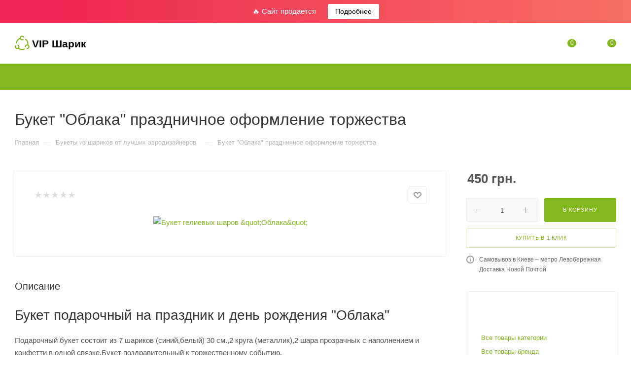

--- FILE ---
content_type: text/css
request_url: https://vipsharik.kiev.ua/bitrix/cache/css/s1/aspro_max/template_71622133a5d459db49dc4cc22fc26a6f/template_71622133a5d459db49dc4cc22fc26a6f_v1.css?17462068101036768
body_size: 185811
content:


/* Start:/bitrix/templates/aspro_max/css/fonts/montserrat/css/montserrat.min.css?16908813945716*/
@font-face{font-family:Montserrat;font-style:normal;font-weight:300;font-display:swap;src:url(/bitrix/templates/aspro_max/css/fonts/montserrat/css/../fonts/montserrat-v15-latin_cyrillic-ext-300.eot);src:local(''),url(/bitrix/templates/aspro_max/css/fonts/montserrat/css/../fonts/montserrat-v15-latin_cyrillic-ext-300.eot?#iefix) format('embedded-opentype'),url(/bitrix/templates/aspro_max/css/fonts/montserrat/css/../fonts/montserrat-v15-latin_cyrillic-ext-300.woff2) format('woff2'),url(/bitrix/templates/aspro_max/css/fonts/montserrat/css/../fonts/montserrat-v15-latin_cyrillic-ext-300.woff) format('woff'),url(/bitrix/templates/aspro_max/css/fonts/montserrat/css/../fonts/montserrat-v15-latin_cyrillic-ext-300.ttf) format('truetype'),url(/bitrix/templates/aspro_max/css/fonts/montserrat/css/../fonts/montserrat-v15-latin_cyrillic-ext-300.svg#Montserrat) format('svg')}@font-face{font-family:Montserrat;font-style:italic;font-weight:300;font-display:swap;src:url(/bitrix/templates/aspro_max/css/fonts/montserrat/css/../fonts/montserrat-v15-latin_cyrillic-ext-300italic.eot);src:local(''),url(/bitrix/templates/aspro_max/css/fonts/montserrat/css/../fonts/montserrat-v15-latin_cyrillic-ext-300italic.eot?#iefix) format('embedded-opentype'),url(/bitrix/templates/aspro_max/css/fonts/montserrat/css/../fonts/montserrat-v15-latin_cyrillic-ext-300italic.woff2) format('woff2'),url(/bitrix/templates/aspro_max/css/fonts/montserrat/css/../fonts/montserrat-v15-latin_cyrillic-ext-300italic.woff) format('woff'),url(/bitrix/templates/aspro_max/css/fonts/montserrat/css/../fonts/montserrat-v15-latin_cyrillic-ext-300italic.ttf) format('truetype'),url(/bitrix/templates/aspro_max/css/fonts/montserrat/css/../fonts/montserrat-v15-latin_cyrillic-ext-300italic.svg#Montserrat) format('svg')}@font-face{font-family:Montserrat;font-style:normal;font-weight:400;font-display:swap;src:url(/bitrix/templates/aspro_max/css/fonts/montserrat/css/../fonts/montserrat-v15-latin_cyrillic-ext-regular.eot);src:local(''),url(/bitrix/templates/aspro_max/css/fonts/montserrat/css/../fonts/montserrat-v15-latin_cyrillic-ext-regular.eot?#iefix) format('embedded-opentype'),url(/bitrix/templates/aspro_max/css/fonts/montserrat/css/../fonts/montserrat-v15-latin_cyrillic-ext-regular.woff2) format('woff2'),url(/bitrix/templates/aspro_max/css/fonts/montserrat/css/../fonts/montserrat-v15-latin_cyrillic-ext-regular.woff) format('woff'),url(/bitrix/templates/aspro_max/css/fonts/montserrat/css/../fonts/montserrat-v15-latin_cyrillic-ext-regular.ttf) format('truetype'),url(/bitrix/templates/aspro_max/css/fonts/montserrat/css/../fonts/montserrat-v15-latin_cyrillic-ext-regular.svg#Montserrat) format('svg')}@font-face{font-family:Montserrat;font-style:italic;font-weight:400;font-display:swap;src:url(/bitrix/templates/aspro_max/css/fonts/montserrat/css/../fonts/montserrat-v15-latin_cyrillic-ext-italic.eot);src:local(''),url(/bitrix/templates/aspro_max/css/fonts/montserrat/css/../fonts/montserrat-v15-latin_cyrillic-ext-italic.eot?#iefix) format('embedded-opentype'),url(/bitrix/templates/aspro_max/css/fonts/montserrat/css/../fonts/montserrat-v15-latin_cyrillic-ext-italic.woff2) format('woff2'),url(/bitrix/templates/aspro_max/css/fonts/montserrat/css/../fonts/montserrat-v15-latin_cyrillic-ext-italic.woff) format('woff'),url(/bitrix/templates/aspro_max/css/fonts/montserrat/css/../fonts/montserrat-v15-latin_cyrillic-ext-italic.ttf) format('truetype'),url(/bitrix/templates/aspro_max/css/fonts/montserrat/css/../fonts/montserrat-v15-latin_cyrillic-ext-italic.svg#Montserrat) format('svg')}@font-face{font-family:Montserrat;font-style:normal;font-weight:500;font-display:swap;src:url(/bitrix/templates/aspro_max/css/fonts/montserrat/css/../fonts/montserrat-v15-latin_cyrillic-ext-500.eot);src:local(''),url(/bitrix/templates/aspro_max/css/fonts/montserrat/css/../fonts/montserrat-v15-latin_cyrillic-ext-500.eot?#iefix) format('embedded-opentype'),url(/bitrix/templates/aspro_max/css/fonts/montserrat/css/../fonts/montserrat-v15-latin_cyrillic-ext-500.woff2) format('woff2'),url(/bitrix/templates/aspro_max/css/fonts/montserrat/css/../fonts/montserrat-v15-latin_cyrillic-ext-500.woff) format('woff'),url(/bitrix/templates/aspro_max/css/fonts/montserrat/css/../fonts/montserrat-v15-latin_cyrillic-ext-500.ttf) format('truetype'),url(/bitrix/templates/aspro_max/css/fonts/montserrat/css/../fonts/montserrat-v15-latin_cyrillic-ext-500.svg#Montserrat) format('svg')}@font-face{font-family:Montserrat;font-style:italic;font-weight:500;font-display:swap;src:url(/bitrix/templates/aspro_max/css/fonts/montserrat/css/../fonts/montserrat-v15-latin_cyrillic-ext-500italic.eot);src:local(''),url(/bitrix/templates/aspro_max/css/fonts/montserrat/css/../fonts/montserrat-v15-latin_cyrillic-ext-500italic.eot?#iefix) format('embedded-opentype'),url(/bitrix/templates/aspro_max/css/fonts/montserrat/css/../fonts/montserrat-v15-latin_cyrillic-ext-500italic.woff2) format('woff2'),url(/bitrix/templates/aspro_max/css/fonts/montserrat/css/../fonts/montserrat-v15-latin_cyrillic-ext-500italic.woff) format('woff'),url(/bitrix/templates/aspro_max/css/fonts/montserrat/css/../fonts/montserrat-v15-latin_cyrillic-ext-500italic.ttf) format('truetype'),url(/bitrix/templates/aspro_max/css/fonts/montserrat/css/../fonts/montserrat-v15-latin_cyrillic-ext-500italic.svg#Montserrat) format('svg')}@font-face{font-family:Montserrat;font-style:normal;font-weight:600;font-display:swap;src:url(/bitrix/templates/aspro_max/css/fonts/montserrat/css/../fonts/montserrat-v15-latin_cyrillic-ext-600.eot);src:local(''),url(/bitrix/templates/aspro_max/css/fonts/montserrat/css/../fonts/montserrat-v15-latin_cyrillic-ext-600.eot?#iefix) format('embedded-opentype'),url(/bitrix/templates/aspro_max/css/fonts/montserrat/css/../fonts/montserrat-v15-latin_cyrillic-ext-600.woff2) format('woff2'),url(/bitrix/templates/aspro_max/css/fonts/montserrat/css/../fonts/montserrat-v15-latin_cyrillic-ext-600.woff) format('woff'),url(/bitrix/templates/aspro_max/css/fonts/montserrat/css/../fonts/montserrat-v15-latin_cyrillic-ext-600.ttf) format('truetype'),url(/bitrix/templates/aspro_max/css/fonts/montserrat/css/../fonts/montserrat-v15-latin_cyrillic-ext-600.svg#Montserrat) format('svg')}@font-face{font-family:Montserrat;font-style:italic;font-weight:600;font-display:swap;src:url(/bitrix/templates/aspro_max/css/fonts/montserrat/css/../fonts/montserrat-v15-latin_cyrillic-ext-600italic.eot);src:local(''),url(/bitrix/templates/aspro_max/css/fonts/montserrat/css/../fonts/montserrat-v15-latin_cyrillic-ext-600italic.eot?#iefix) format('embedded-opentype'),url(/bitrix/templates/aspro_max/css/fonts/montserrat/css/../fonts/montserrat-v15-latin_cyrillic-ext-600italic.woff2) format('woff2'),url(/bitrix/templates/aspro_max/css/fonts/montserrat/css/../fonts/montserrat-v15-latin_cyrillic-ext-600italic.woff) format('woff'),url(/bitrix/templates/aspro_max/css/fonts/montserrat/css/../fonts/montserrat-v15-latin_cyrillic-ext-600italic.ttf) format('truetype'),url(/bitrix/templates/aspro_max/css/fonts/montserrat/css/../fonts/montserrat-v15-latin_cyrillic-ext-600italic.svg#Montserrat) format('svg')}@font-face{font-family:Montserrat;font-style:normal;font-weight:700;font-display:swap;src:url(/bitrix/templates/aspro_max/css/fonts/montserrat/css/../fonts/montserrat-v15-latin_cyrillic-ext-700.eot);src:local(''),url(/bitrix/templates/aspro_max/css/fonts/montserrat/css/../fonts/montserrat-v15-latin_cyrillic-ext-700.eot?#iefix) format('embedded-opentype'),url(/bitrix/templates/aspro_max/css/fonts/montserrat/css/../fonts/montserrat-v15-latin_cyrillic-ext-700.woff2) format('woff2'),url(/bitrix/templates/aspro_max/css/fonts/montserrat/css/../fonts/montserrat-v15-latin_cyrillic-ext-700.woff) format('woff'),url(/bitrix/templates/aspro_max/css/fonts/montserrat/css/../fonts/montserrat-v15-latin_cyrillic-ext-700.ttf) format('truetype'),url(/bitrix/templates/aspro_max/css/fonts/montserrat/css/../fonts/montserrat-v15-latin_cyrillic-ext-700.svg#Montserrat) format('svg')}@font-face{font-family:Montserrat;font-style:italic;font-weight:700;font-display:swap;src:url(/bitrix/templates/aspro_max/css/fonts/montserrat/css/../fonts/montserrat-v15-latin_cyrillic-ext-700italic.eot);src:local(''),url(/bitrix/templates/aspro_max/css/fonts/montserrat/css/../fonts/montserrat-v15-latin_cyrillic-ext-700italic.eot?#iefix) format('embedded-opentype'),url(/bitrix/templates/aspro_max/css/fonts/montserrat/css/../fonts/montserrat-v15-latin_cyrillic-ext-700italic.woff2) format('woff2'),url(/bitrix/templates/aspro_max/css/fonts/montserrat/css/../fonts/montserrat-v15-latin_cyrillic-ext-700italic.woff) format('woff'),url(/bitrix/templates/aspro_max/css/fonts/montserrat/css/../fonts/montserrat-v15-latin_cyrillic-ext-700italic.ttf) format('truetype'),url(/bitrix/templates/aspro_max/css/fonts/montserrat/css/../fonts/montserrat-v15-latin_cyrillic-ext-700italic.svg#Montserrat) format('svg')}
/* End */


/* Start:/bitrix/templates/aspro_max/css/blocks/dark-light-theme.min.css?16908813942219*/
:root{--ON_toggle:initial;--OFF_toggle: ;}.theme-default,.theme-light{--light:var(--ON_toggle);--dark:var(--OFF_toggle)}.theme-dark{--light:var(--OFF_toggle);--dark:var(--ON_toggle)}body{--white_text_black:var(--light, #333) var(--dark, white);--white_text_black2:var(--light, #222) var(--dark, white);--white_text_black_reverse:var(--light, #fff) var(--dark, #333);--basic_text_black:var(--light, #555) var(--dark, #ccc);--light_basic_text_black:var(--light, #666) var(--dark, #ccc);--black_bg_black:var(--light, #fff) var(--dark, #1b1b1b);--darkerblack_bg_black:var(--light, #f8f8f8) var(--dark, #121212);--stroke_black:var(--light, #ececec) var(--dark, #3a3a3a);--stroke_black_hover:var(--light, #fff) var(--dark, #3a3a3a);--card_bg_black:var(--light, #fff) var(--dark, #232323);--card_bg_hover_black:var(--light, #fff) var(--dark, #2b2b2b);--arrows_bg_black:var(--light, #fff) var(--dark, #444);--line_bg_black:var(--light, #f2f2f2) var(--dark, #2b2b2b);--light_bg_black:var(--light, #fafafa) var(--dark, #1b1b1b);--light2_bg_black:var(--light, #fafafa) var(--dark, #232323);--gray_bg_black:var(--light, #ccc) var(--dark, #3a3a3a);--white_bg_ccc:var(--light, #fff) var(--dark, #ccc);--fill_dark_light:var(--light, #333) var(--dark, #fff);--fill_dark_light_ccc:var(--light, #333) var(--dark, #ccc);--fill_dark_light_hover:var(--light, var(--theme-base-color)) var(--dark, #ccc);--fill_dark_light_white_hover:var(--light, var(--theme-base-color)) var(--dark, #fff);--dark_light-wtheme-hue:var(--light, var(--theme-base-color-hue)) var(--dark, 0);--dark_light-wtheme-saturation:var(--light, var(--theme-base-color-saturation)) var(--dark, 0%);--dark_light-wtheme-lightness:var(--light, var(--theme-base-color-lightness)) var(--dark, 100%);--dark_light-hue:var(--light, 0) var(--dark, 0);--dark_light-saturation:var(--light, 0%) var(--dark, 0%);--dark_light-lightness:var(--light, 97%) var(--dark, 7%);--checkbox_dark_light:var(--light, #afafaf) var(--dark, #3a3a3a);--opacity_dark_light_hover:var(--light, var(--theme-base-opacity-color)) var(--dark, #3a3a3a);--dff_dark_light:var(--light, #fff) var(--dark, #121212)}@media (prefers-color-scheme:dark){.theme-default{--light:var(--OFF_toggle);--dark:var(--ON_toggle)}}
/* End */


/* Start:/bitrix/templates/aspro_max/css/colored.min.css?16908813943536*/
.color-theme{color:#9e9e9e;color:var(--theme-base-color)}.colored_theme_bg,.colored_theme_bg_before:before,.colored_theme_hover_bg-block:hover .colored_theme_hover_bg-el,.colored_theme_hover_bg:hover,.colored_theme_hover_bg_before:hover:before,.item-accordion-wrapper.opened .accordion-head:before,.landings-list__item--active,.theme-bg-active.active,.video-block .image .play:after{background-color:#9e9e9e;background-color:var(--theme-base-color);border-color:#9e9e9e;border-color:var(--theme-base-color)}.fill-dark-light,.fill-dark-light path,.fill-dark-light-block path,.fill-dark-light-block use{fill:var(--fill_dark_light)}.fill-use-999 svg use,.fill-use-svg-999{fill:#999}.colored:hover,.dark-color:not(.active){color:#333;color:var(--white_text_black);text-decoration:none}.colored,.dark-color:hover,.top-block .menu>li>a:hover,a.colored,body#main .colored_theme_hover_text:hover,body#main .colored_theme_text,body#main .colored_theme_text_with_hover:not(:hover){color:#9e9e9e;color:var(--fill_dark_light_hover)}.sites:hover .svg.inline use,.top-btn .svg.inline:hover svg path,.top-btn .svg.inline:hover svg use,.top-btn:hover .svg.inline svg path,.top-btn:hover .svg.inline svg use,a:hover .svg.inline path,a:hover .svg.inline use{fill:var(--fill_dark_light_hover)}.wrapper1:not(.light-menu-color) .header_wrap:not(.light-menu-color) .logo_and_menu-row .wrap_icon .top-btn:hover .title{color:#9e9e9e;color:var(--fill_dark_light_white_hover)}.dark_link:hover span,.dl:hover a,.hover_color_theme:hover,.selected a.dark_link,a.dark_link:hover,a.muted:hover{color:#9e9e9e;color:var(--fill_dark_light_hover)!important}#main .colored_theme_svg svg path,.colored_theme_svg,.contents.parametrs .dynamic_left_side .items_inner .bottom_description a svg path{fill:var(--theme-base-color)}.muted:not(.ncolor):hover svg path{fill:var(--fill_dark_light_white_hover)}.color-theme-hover:hover,.color-theme-hover:hover *{color:var(--fill_dark_light_hover)!important}.logo.colored svg .icon-path,.svg.colored:not(.svg-inline-icon) *{fill:var(--fill_dark_light_hover)}.svg-inline-authorization *,.svg.colored.svg-inline-icon *{fill:var(--theme-base-color)}.colored_theme_block_text:hover .colored_theme_el_text{color:var(--fill_dark_light_hover)!important}.fancybox-is-open svg:hover path,body#main .colored_theme_hover_text:hover svg path,body#main .colored_theme_text_with_hover:not(:hover) .svg svg path{fill:var(--fill_dark_light_white_hover)}.fancybox-is-open svg:hover use,body#main .colored_theme_hover_text:hover svg use,body#main .colored_theme_text_with_hover:not(:hover) .svg svg use{fill:var(--fill_dark_light_white_hover)}.colored_theme_hover_bg-block:hover .colored_theme_hover_bg-el-svg svg path{fill:var(--fill_dark_light_white_hover)}.link,body a{color:var(--fill_dark_light_white_hover);text-decoration:underline;text-decoration-color:var(--light,transparent) var(--dark,#fff);text-underline-offset:3px}.btn.btn-transparent-border{background-color:transparent;color:#9e9e9e;color:var(--fill_dark_light_white_hover);border:1px solid;border-color:hsla(var(--dark_light-wtheme-hue),var(--dark_light-wtheme-saturation),var(--dark_light-wtheme-lightness),.35)}.btn.btn-transparent-border-color{border-color:hsla(var(--dark_light-wtheme-hue),var(--dark_light-wtheme-saturation),var(--dark_light-wtheme-lightness),.35);color:var(--fill_dark_light_hover)}.btn.btn-transparent-border-color:hover{background-color:var(--theme-base-color);border-color:var(--theme-base-color)}.btn.btn-transparent{color:#333;color:var(--white_text_black)}
/* End */


/* Start:/bitrix/templates/aspro_max/css/lite.bootstrap.min.css?169088139410691*/
@-ms-viewport{width:device-width}*,:after,:before{-webkit-box-sizing:border-box;-moz-box-sizing:border-box;box-sizing:border-box}html{width:100%;height:100%;-ms-text-size-adjust:100%;-webkit-text-size-adjust:100%;-webkit-tap-highlight-color:transparent}p{margin:0 0 10px}a{color:#ccc;text-decoration:none;background:0 0}img{vertical-align:middle}.img-responsive{display:block;max-width:100%;height:auto}button,input,select,textarea{font-family:inherit;font-size:100%;margin:0;line-height:inherit}button{cursor:pointer}.form-control{display:block;width:100%;font-size:14px;line-height:1.428571429}.clearfix:after,.clearfix:before{content:" ";display:table}.clearfix:after{clear:both}ol,ul{margin-top:0;margin-bottom:10px}.center-block{display:block;margin-left:auto;margin-right:auto}.pull-right{float:right!important}.pull-left{float:left!important}.hide{display:none!important}.show{display:block!important}.invisible{visibility:hidden}.text-hide{font:0/0 a;color:transparent;text-shadow:none;background-color:transparent;border:0}.text-left{text-align:left}.text-right{text-align:right}.text-center{text-align:center}.hidden{display:none!important;visibility:hidden!important}.affix{position:fixed}.fade{opacity:0;-webkit-transition:opacity .15s linear;transition:opacity .15s linear}.fade.in{opacity:1}.collapse{display:none}.collapse.in{display:block}.collapsing{position:relative;height:0;overflow:hidden;-webkit-transition:height .35s ease;transition:height .35s ease}.row{margin-left:-16px;margin-right:-16px}.row:after,.row:before{content:" ";display:table}.row:after{clear:both}.row:after,.row:before{content:" ";display:table}.row:after{clear:both}.col-lg-12,.col-lg-2,.col-lg-3,.col-lg-4,.col-lg-5,.col-lg-6,.col-lg-7,.col-lg-8,.col-lg-9,.col-md-12,.col-md-2,.col-md-3,.col-md-4,.col-md-5,.col-md-6,.col-md-7,.col-md-8,.col-md-9,.col-sm-12,.col-sm-2,.col-sm-3,.col-sm-4,.col-sm-5,.col-sm-6,.col-sm-7,.col-sm-8,.col-sm-9,.col-xs-12,.col-xs-2,.col-xs-3,.col-xs-4,.col-xs-5,.col-xs-6,.col-xs-7,.col-xs-8,.col-xs-9{position:relative;min-height:1px;padding-left:16px;padding-right:16px}.col-xs-2,.col-xs-3,.col-xs-4,.col-xs-5,.col-xs-6,.col-xs-7,.col-xs-8{float:left}.col-xs-12{width:100%}.col-xs-9{width:75%}.col-xs-8{width:66.66666666666666%}.col-xs-7{width:58.333333333333336%}.col-xs-6{width:50%}.col-xs-5{width:41.66666666666667%}.col-xs-4{width:33.33333333333333%}.col-xs-3{width:25%}.col-xs-2{width:16.666666666666664%}@media (min-width:768px){.container{width:750px}.col-sm-2,.col-sm-3,.col-sm-4,.col-sm-5,.col-sm-6,.col-sm-7,.col-sm-8,.col-sm-9{float:left}.col-sm-12{width:100%}.col-sm-9{width:75%}.col-sm-8{width:66.66666666666666%}.col-sm-6{width:50%}.col-sm-5{width:41.66666666666667%}.col-sm-4{width:33.33333333333333%}.col-sm-3{width:25%}.col-sm-2{width:16.666666666666664%}}@media (min-width:992px){.container{width:970px}.col-md-2,.col-md-3,.col-md-4,.col-md-5,.col-md-6,.col-md-7,.col-md-8,.col-md-9{float:left}.col-md-12{width:100%}.col-md-9{width:75%}.col-md-8{width:66.66666666666666%}.col-md-6{width:50%}.col-md-5{width:41.66666666666667%}.col-md-4{width:33.33333333333333%}.col-md-3{width:25%}.col-md-2{width:16.666666666666664%}}@media (min-width:1200px){.container{width:1170px}.col-lg-2,.col-lg-3,.col-lg-4,.col-lg-5,.col-lg-6,.col-lg-7{float:left}.col-lg-12{width:100%}.col-lg-9{width:75%}.col-lg-8{width:66.66666666666666%}.col-lg-6{width:50%}.col-lg-5{width:41.66666666666667%}.col-lg-4{width:33.33333333333333%}.col-lg-3{width:25%}.col-lg-2{width:16.666666666666664%}}.tooltip{position:absolute;z-index:1030;display:block;font-size:12px;line-height:1.4;opacity:0;visibility:visible}.tooltip.in{opacity:.9}.tooltip.top{padding:5px 0;margin-top:-3px}.tooltip.right{padding:0 5px;margin-left:3px}.tooltip.bottom{padding:5px 0;margin-top:3px}.tooltip.left{padding:0 5px;margin-left:-3px}.tooltip-inner{max-width:200px;padding:3px 8px;color:#fff;text-align:center;text-decoration:none;background-color:#000;border-radius:4px}.tooltip-arrow{position:absolute;width:0;height:0;border-color:transparent;border-style:solid}.tooltip.top .tooltip-arrow{bottom:0;left:50%;margin-left:-5px;border-top-color:#000;border-width:5px 5px 0}.tooltip.top-left .tooltip-arrow{bottom:0;left:5px;border-top-color:#000;border-width:5px 5px 0}.tooltip.top-right .tooltip-arrow{right:5px;bottom:0;border-top-color:#000;border-width:5px 5px 0}.tooltip.right .tooltip-arrow{top:50%;left:0;margin-top:-5px;border-right-color:#000;border-width:5px 5px 5px 0}.tooltip.left .tooltip-arrow{top:50%;right:0;margin-top:-5px;border-left-color:#000;border-width:5px 0 5px 5px}.tooltip.bottom .tooltip-arrow{top:0;left:50%;margin-left:-5px;border-bottom-color:#000;border-width:0 5px 5px}.tooltip.bottom-left .tooltip-arrow{top:0;left:5px;border-bottom-color:#000;border-width:0 5px 5px}.tooltip.bottom-right .tooltip-arrow{top:0;right:5px;border-bottom-color:#000;border-width:0 5px 5px}.tab-content>.tab-pane{display:none}.tab-content>.active{display:block}.alert{padding:15px;margin-bottom:20px;border:1px solid transparent;border-radius:4px}.alert h4{margin-top:0;color:inherit}.alert .alert-link{font-weight:700}.alert>p,.alert>ul{margin-bottom:0}.alert>p+p{margin-top:5px}.alert-dismissable{padding-right:35px}.alert-dismissable .close{position:relative;top:-2px;right:-21px;color:inherit}.alert-success{color:#468847;background-color:#dff0d8;border-color:#d6e9c6}.alert-success hr{border-top-color:#c9e2b3}.alert-success .alert-link{color:#356635}.alert-info{color:#3a87ad;background-color:#d9edf7;border-color:#bce8f1}.alert-info hr{border-top-color:#a6e1ec}.alert-info .alert-link{color:#2d6987}.alert-warning{color:#c09853;background-color:#fcf8e3;border-color:#fbeed5}.alert-warning hr{border-top-color:#f8e5be}.alert-warning .alert-link{color:#a47e3c}.alert-danger{color:#b94a48;background-color:#f2dede;border-color:#eed3d7}.alert-danger hr{border-top-color:#e6c1c7}.alert-danger .alert-link{color:#953b39}.dropdown{position:relative}.dropdown-toggle:focus{outline:0}.dropdown-menu{position:absolute;top:100%;left:0;z-index:1000;display:none;float:left;min-width:160px;padding:5px 0;margin:2px 0 0;list-style:none;font-size:14px;background-color:#fff;border:1px solid #ccc;border:1px solid rgba(0,0,0,.15);border-radius:4px;-webkit-box-shadow:0 6px 12px rgba(0,0,0,.175);box-shadow:0 6px 12px rgba(0,0,0,.175);background-clip:padding-box}.btn{display:inline-block;margin-bottom:0;font-weight:400;text-align:center;vertical-align:middle;cursor:pointer;background-image:none;border:1px solid transparent;white-space:nowrap;padding:6px 12px;font-size:14px;line-height:1.428571429;border-radius:4px;-webkit-user-select:none;-moz-user-select:none;-ms-user-select:none;-o-user-select:none;user-select:none}.label{display:inline;padding:.2em .6em .3em;font-size:75%;font-weight:700;line-height:1;color:#fff;text-align:center;white-space:nowrap;vertical-align:baseline;border-radius:.25em;background:#999}.label[href]:focus,.label[href]:hover{color:#fff;text-decoration:none;cursor:pointer}.label:empty{display:none}.label-default{background-color:#999}.label-default[href]:focus,.label-default[href]:hover{background-color:grey}.label-primary{background-color:#ccc}.label-primary[href]:focus,.label-primary[href]:hover{background-color:#b3b3b3}.label-success{background-color:#5cb85c}.label-success[href]:focus,.label-success[href]:hover{background-color:#449d44}.label-info{background-color:#5bc0de}.label-info[href]:focus,.label-info[href]:hover{background-color:#31b0d5}.label-warning{background-color:#f0ad4e}.label-warning[href]:focus,.label-warning[href]:hover{background-color:#ec971f}.label-danger{background-color:#d9534f}.label-danger[href]:focus,.label-danger[href]:hover{background-color:#c9302c}.visible-xs{display:none!important}@media (max-width:767px){.visible-xs{display:block!important}}@media (min-width:768px) and (max-width:991px){.visible-xs.visible-sm{display:block!important}}@media (min-width:992px) and (max-width:1199px){.visible-xs.visible-md{display:block!important}}@media (min-width:1200px){.visible-xs.visible-lg{display:block!important}}.visible-sm{display:none!important}@media (max-width:767px){.visible-sm.visible-xs{display:block!important}}@media (min-width:768px) and (max-width:991px){.visible-sm{display:block!important}}@media (min-width:992px) and (max-width:1199px){.visible-sm.visible-md{display:block!important}}@media (min-width:1200px){.visible-sm.visible-lg{display:block!important}}.visible-md{display:none!important}@media (max-width:767px){.visible-md.visible-xs{display:block!important}}@media (min-width:768px) and (max-width:991px){.visible-md.visible-sm{display:block!important}}@media (min-width:992px) and (max-width:1199px){.visible-md{display:block!important}}@media (min-width:1200px){.visible-md.visible-lg{display:block!important}}.visible-lg{display:none!important}@media (max-width:767px){.visible-lg.visible-xs{display:block!important}}@media (min-width:768px) and (max-width:991px){.visible-lg.visible-sm{display:block!important}}@media (min-width:992px) and (max-width:1199px){.visible-lg.visible-md{display:block!important}}@media (min-width:1200px){.visible-lg{display:block!important}}.hidden-xs{display:block!important}@media (max-width:767px){.hidden-xs{display:none!important}}@media (min-width:768px) and (max-width:991px){.hidden-xs.hidden-sm{display:none!important}}@media (min-width:992px) and (max-width:1199px){.hidden-xs.hidden-md{display:none!important}}@media (min-width:1200px){.hidden-xs.hidden-lg{display:none!important}}.hidden-sm{display:block!important}@media (max-width:767px){.hidden-sm.hidden-xs{display:none!important}}@media (min-width:768px) and (max-width:991px){.hidden-sm{display:none!important}}@media (min-width:992px) and (max-width:1199px){.hidden-sm.hidden-md{display:none!important}}@media (min-width:1200px){.hidden-sm.hidden-lg{display:none!important}}.hidden-md{display:block!important}@media (max-width:767px){.hidden-md.hidden-xs{display:none!important}}@media (min-width:768px) and (max-width:991px){.hidden-md.hidden-sm{display:none!important}}@media (min-width:992px) and (max-width:1199px){.hidden-md{display:none!important}}@media (min-width:1200px){.hidden-md.hidden-lg{display:none!important}}.hidden-lg{display:block!important}@media (max-width:767px){.hidden-lg.hidden-xs{display:none!important}}@media (min-width:768px) and (max-width:991px){.hidden-lg.hidden-sm{display:none!important}}@media (min-width:992px) and (max-width:1199px){.hidden-lg.hidden-md{display:none!important}}@media (min-width:1200px){.hidden-lg{display:none!important}}.visible-print{display:none!important}@media print{.visible-print{display:block!important}.hidden-print{display:none!important}}
/* End */


/* Start:/bitrix/templates/aspro_max/css/styles.min.css?1690881394167849*/
.flexbox{display:-webkit-box;display:-ms-flexbox;display:flex;-webkit-box-orient:vertical;-webkit-box-direction:normal;-ms-flex-direction:column;flex-direction:column}.row.flexbox{-ms-flex-direction:row;flex-direction:row;-webkit-flex-wrap:wrap;-ms-flex-wrap:wrap;flex-wrap:wrap}.flexbox--reverse{-ms-flex-direction:column-reverse;flex-direction:column-reverse;-webkit-flex-wrap:nowrap;-ms-flex-wrap:nowrap}.flexbox--row{-ms-flex-direction:row;flex-direction:row;-webkit-flex-wrap:nowrap;-ms-flex-wrap:nowrap;flex-wrap:nowrap;align-items:center}.flexbox--gap{--gap:0px;gap:var(--gap)}.flexbox--gap-16{--gap:16px}.flexbox--row-reverse{-ms-flex-direction:row-reverse;flex-direction:row-reverse;-webkit-flex-wrap:nowrap;-ms-flex-wrap:nowrap;flex-wrap:nowrap;align-items:center}.flexbox--wrap{-webkit-flex-wrap:wrap;-ms-flex-wrap:wrap;flex-wrap:wrap}.flex1{flex:1}.no-shrinked{flex-shrink:0}.flexbox--justify-end{justify-content:end}.minwidth0{min-width:0}.width100{width:100%}.heightauto{height:auto}.order-1{order:-1}.bx-mac .row.flexbox:not(.nmac)>div{margin-left:-1px}.bx-mac .flexbox.nmac,.bx-mac .row.flexbox.nmac{display:block}.bx-ios .row.flexbox:after,.bx-ios .row.flexbox:before,.bx-mac .row.flexbox:after,.bx-mac .row.flexbox:before{width:100%}.row.flexbox .item{height:100%;min-height:100%}body .front_page>.wraps>.right_block>.wrapper_inner>*,body .front_page>.wraps>.wrapper_inner .middle{-webkit-box-flex:0;-ms-flex:0 0 auto;flex:0 0 auto;display:-webkit-box;display:-ms-flexbox;display:flex;-webkit-box-orient:vertical;-webkit-box-direction:normal;-ms-flex-direction:column;flex-direction:column}.align-items-center{-webkit-box-align:center!important;-webkit-align-items:center!important;-moz-box-align:center!important;-ms-flex-align:center!important;align-items:center!important}.align-items-normal{-webkit-box-align:normal!important;-webkit-align-items:normal!important;-moz-box-align:normal!important;-ms-flex-align:normal!important;align-items:normal!important}.justify-content-between{-webkit-box-pack:justify!important;-webkit-justify-content:space-between!important;-moz-box-pack:justify!important;-ms-flex-pack:justify!important;justify-content:space-between!important}.col-auto{-webkit-box-flex:0;-webkit-flex:0 0 auto;-moz-box-flex:0;-ms-flex:0 0 auto;flex:0 0 auto;width:auto;max-width:100%}.flex-wrap{-webkit-flex-wrap:wrap!important;-ms-flex-wrap:wrap!important;flex-wrap:wrap!important}.flex-reverse{flex-direction:row-reverse;-webkit-flex-direction:row-reverse;-ms-flex-direction:row-reverse}.drag-block[data-order="1"]{-webkit-box-ordinal-group:2;-ms-flex-order:1;order:1}.drag-block[data-order="2"]{-webkit-box-ordinal-group:3;-ms-flex-order:2;order:2}.drag-block[data-order="3"]{-webkit-box-ordinal-group:4;-ms-flex-order:3;order:3}.drag-block[data-order="4"]{-webkit-box-ordinal-group:5;-ms-flex-order:4;order:4}.drag-block[data-order="5"]{-webkit-box-ordinal-group:6;-ms-flex-order:5;order:5}.drag-block[data-order="6"]{-webkit-box-ordinal-group:7;-ms-flex-order:6;order:6}.drag-block[data-order="7"]{-webkit-box-ordinal-group:8;-ms-flex-order:7;order:7}.drag-block[data-order="8"]{-webkit-box-ordinal-group:9;-ms-flex-order:8;order:8}.drag-block[data-order="9"]{-webkit-box-ordinal-group:10;-ms-flex-order:9;order:9}.drag-block[data-order="10"]{-webkit-box-ordinal-group:11;-ms-flex-order:10;order:10}.drag-block[data-order="11"]{-webkit-box-ordinal-group:12;-ms-flex-order:11;order:11}.drag-block[data-order="12"]{-webkit-box-ordinal-group:13;-ms-flex-order:12;order:12}.drag-block[data-order="13"]{-webkit-box-ordinal-group:14;-ms-flex-order:13;order:13}.drag-block[data-order="14"]{-webkit-box-ordinal-group:15;-ms-flex-order:14;order:14}.drag-block[data-order="15"]{-webkit-box-ordinal-group:16;-ms-flex-order:15;order:15}.drag-block[data-order="16"]{-webkit-box-ordinal-group:17;-ms-flex-order:16;order:16}.drag-block[data-order="17"]{-webkit-box-ordinal-group:18;-ms-flex-order:17;order:17}.drag-block[data-order="18"]{-webkit-box-ordinal-group:19;-ms-flex-order:18;order:18}.drag-block[data-order="19"]{-webkit-box-ordinal-group:20;-ms-flex-order:19;order:19}.drag-block[data-order="20"]{-webkit-box-ordinal-group:21;-ms-flex-order:20;order:20}.drag-block[data-order="21"]{-webkit-box-ordinal-group:22;-ms-flex-order:21;order:21}.drag-block[data-order="22"]{-webkit-box-ordinal-group:23;-ms-flex-order:22;order:22}.drag-block[data-order="23"]{-webkit-box-ordinal-group:24;-ms-flex-order:23;order:23}.drag-block[data-order="24"]{-webkit-box-ordinal-group:25;-ms-flex-order:24;order:24}.drag-block[data-order="25"]{-webkit-box-ordinal-group:26;-ms-flex-order:25;order:25}.drag-block[data-order="26"]{-webkit-box-ordinal-group:27;-ms-flex-order:26;order:26}.drag-block.container{overflow:hidden}.drag-block.container .content_wrapper_block,.drag-block.container>div[id*=bx_incl]>.content_wrapper_block{border-bottom:1px solid #ececec;border-color:var(--stroke_black)}.drag-block.container[data-file] .content_wrapper_block>.maxwidth-theme{background:0 0;min-height:100px}body .wrapper1:not(.compact-catalog) .ce_cmp_visible{display:none}img{margin-right:auto;margin-left:auto}.justify-center{justify-content:center;-webkit-justify-content:center}.row.flex-direction-row-reverse{flex-direction:row-reverse;-webkit-flex-direction:row-reverse}.bg-white{background-color:#fff;background:var(--card_bg_black)}.flex-50{flex-basis:50%}.lazy_Y .lazy[data-src],.lazy_Y .lazyloading{background-size:auto!important;background-repeat:no-repeat;background-position:center!important;margin-left:auto;margin-right:auto}.lazyloading{opacity:0;transition:opacity .3s}.lazyloaded{opacity:1;transition:opacity .3s}svg .cccls-1,svg .cls-1,svg .cls-2,svg .nspcls-1,svg .sscls-1,svg .sscls-2{fill:#333;fill:var(--white_text_black);fill-rule:evenodd}svg use{fill:#333;fill:var(--white_text_black);fill-rule:evenodd}svg .clsw-1{fill:#333;fill:var(--white_text_black);fill-rule:evenodd}svg .sscls-1{fill-opacity:0}svg .bfcls-1,svg .bfcls-2{fill:none;stroke:#333;stroke:var(--white_text_black);stroke-linecap:round;stroke-width:2px;fill-rule:evenodd}svg .bfcls-1{stroke-linejoin:round}svg .bfcls-1{fill:#999;stroke:#999;stroke-linecap:round;stroke-linejoin:round;stroke-width:1px;fill-rule:evenodd}svg .op-cls{opacity:.1}body.jqm-initied #panel,body.jqm-initied .basket_bottom_block>div,body.jqm-initied .basket_fly_forms>div,body.jqm-initied .basket_wrapp .opener,body.jqm-initied .scroll-to-top,body.jqm-initied .style-switcher,body.jqm-initied .ui-panel-top-devices-inner,body.jqm-initied .wrapper11,body.jqm-initied .wrapper1>div>div,body.jqm-initied .wrapper1>div>header>div,body.jqm-initied footer,body.jqm-initied.wf .wrapper1>div{-webkit-filter:blur(2px);filter:blur(2px)}body.jqm-initied .wrapper1>div .header-cart,body.jqm-initied.wf .wrapper1,body.jqm-initied.wf .wrapper1>div#headerfixed,body.jqm-initied.wf .wrapper1>div#mobilefilter,body.jqm-initied.wf .wrapper1>div#mobilefilter>div{-webkit-filter:none;filter:none}body.jqm-initied.wf{padding-right:18px}.set-position.top.left{background-position:top left}.set-position.top.center{background-position:top center}.set-position.top.right{background-position:top right}.set-position.center.left{background-position:center left}.set-position.center{background-position:center center}.set-position.center.right{background-position:center right}.set-position.bottom.left{background-position:bottom left}.set-position.bottom.center{background-position:bottom center}.set-position.bottom.right{background-position:bottom right}.full_bg_link{position:absolute;top:0;left:0;right:0;bottom:0;z-index:13}.stub{height:100px}.video-block .image .play{position:absolute;top:0;right:0;bottom:0;left:0;cursor:pointer}.video-block .image .play:hover:after,.video-block .image .play:hover:before{transform:scale(1.2)}.video-block .image .play:after,.video-block .image .play:before{content:"";position:absolute;top:50%;left:50%;transition:transform ease .3s}.video-block .image .play:before{border:15px solid transparent;border-left:30px solid #fff;z-index:2;margin:-15px 0 0 -12px}.video-block .image .play:after{margin:-45px 0 0 -45px;width:90px;height:90px;border-radius:100%;background:#ddd}.video-block .image .play video{opacity:0;visibility:hidden}.video-block.sm .image .play:before{border-width:6px;border-left-width:11px;margin:-6px 0 0 -4px}.video-block.sm .image .play:after{width:32px;height:32px;margin:-16px 0 0 -16px}.video-block.popup_video{position:relative;width:32px;height:32px}.svg.svg-inline-hot{width:22px;height:22px;border-radius:100%;background:#f94435;top:-5px}.svg.svg-inline-hot+h3{margin:-1px 0 0 14px}.svg.svg-inline-hot svg{margin:5px auto 0}.svg.svg-inline-hot svg path{fill:#fff}.wrapper1.dark-hover-overlay~.shadow-block{background-color:rgba(0,0,0,.5);position:absolute;left:0;top:0;right:0;bottom:0;z-index:1047}.shadow-block{display:none}.dropdown-menu-wrapper{position:absolute;top:100%;left:0;display:none;z-index:107}.open+.dropdown-menu-wrapper{display:block}.dropdown-menu-wrapper .dropdown-menu-inner{background:#fff;background:var(--card_bg_black);text-align:left;box-shadow:0 1px 12px 1px rgba(0,0,0,.12);overflow:hidden}.topic .colored_theme_hover_bg-block:not(:hover) .svg path{fill:#b8b8b8}.has-secion-banner .colored_theme_hover_bg-block:not(:hover) .svg path{fill:#fff;opacity:.5}.has-secion-banner .colored_theme_hover_bg-block:hover .svg path{fill:#fff}.title_position_CENTERED .page-top{text-align:center}.title_position_CENTERED .page-top .topic__heading{margin-left:100px;margin-right:100px}.share .shares-block{position:relative}.share .shares-block .ya-share2{display:none}.share .shares-block:hover .ya-share2{display:block}html.mobile .share .shares-block.showen .ya-share2{display:block}.share .ya-share2 .ya-share2__icon{box-shadow:none!important;background:0 0!important}.ya-share2__item:hover{opacity:1!important}.ya-share2__badge{border-radius:0!important;background-color:#fff;position:absolute!important;top:50%;left:50%}.ya-share2__badge{background-color:transparent!important;background:url(/bitrix/templates/aspro_max/css/../images/svg/social.svg) -14px -581px no-repeat;background-position:var(--light,-14px -581px) var(--dark,-14px -393px)}.ya-share2__link,.ya-share2__list{display:block!important}.ya-share2__link{height:41px;background:#fff}.ya-share2__container_size_m{overflow:hidden;-webkit-border-radius:3px;-moz-border-radius:3px;border-radius:3px;-webkit-box-shadow:0 0 15px 0 rgba(0,0,0,.1);-moz-box-shadow:0 0 15px 0 rgba(0,0,0,.1);box-shadow:0 0 15px 0 rgba(0,0,0,.1)}.ya-share2__container_size_m .ya-share2__item{border-top:1px solid #f2f6f7;border-top-color:var(--stroke_black);background:#fff;background:var(--card_bg_black);margin:0!important;display:block!important}.ya-share2__container_size_m .ya-share2__item:first-of-type{border-top:none}.share .ya-share2{padding-top:27px;position:absolute;top:50%;left:-6px;right:-6px}.ya-share2 .ya-share2__item_service_vkontakte .ya-share2__badge{width:15px;height:9px;margin:-5px 0 0 -8px}.ya-share2 .ya-share2__item_service_facebook .ya-share2__badge{width:15px;height:15px;margin:-6px 0 0 -7px;background-position:-108px -578px;background-position:var(--light,-108px -578px) var(--dark,-108px -390px)}.ya-share2 .ya-share2__item_service_twitter .ya-share2__badge{width:13px;height:11px;margin:-7px 0 0 -6px;background-position:-15px -627px;background-position:var(--light,-15px -627px) var(--dark,-15px -439px)}.ya-share2 .ya-share2__item_service_viber .ya-share2__badge{width:13px;height:13px;margin:-7px 0 0 -7px;background-position:-344px -579px;background-position:var(--light,-344px -579px) var(--dark,-344px -391px)}.ya-share2 .ya-share2__item_service_whatsapp .ya-share2__badge{width:15px;height:15px;margin:-8px 0 0 -8px;background-position:-343px -625px;background-position:var(--light,-343px -625px) var(--dark,-343px -437px)}.ya-share2 .ya-share2__item_service_odnoklassniki .ya-share2__badge{width:7px;height:13px;margin:-6px 0 0 -4px;background-position:-65px -579px;background-position:var(--light,-65px -579px) var(--dark,-65px -391px)}.ya-share2 .ya-share2__item_service_moimir .ya-share2__badge{width:15px;height:15px;margin:-8px 0 0 -8px;background-position:-390px -625px;background-position:var(--light,-390px -625px) var(--dark,-390px -437px)}.ya-share2 .ya-share2__item_service_skype .ya-share2__badge{width:17px;height:17px;margin:-7px 0 0 -8px;background-position:-342px -671px;background-position:var(--light,-342px -671px) var(--dark,-342px -483px)}.ya-share2 .ya-share2__item_service_telegram .ya-share2__badge{width:17px;height:17px;margin:-7px 0 0 -8px;background-position:-342px -717px;background-position:var(--light,-342px -717px) var(--dark,-342px -530px)}.ya-share2 .ya-share2__item{margin:0;padding:0;transition:background-color .3s ease;-moz-transition:background-color .3s ease;-ms-transition:background-color .3s ease;-o-transition:background-color .3s ease;-webkit-transition:background-color .3s ease}.ya-share2 .ya-share2__item:before{display:none}.ya-share2 .ya-share2__link{background:0 0;opacity:.5}.ya-share2 .ya-share2__link:hover{opacity:1}.ya-share2 .ya-share2__item_service_vkontakte:hover{background:#6695bd}.ya-share2 .ya-share2__item_service_facebook:hover{background:#4c6db6}.ya-share2 .ya-share2__item_service_twitter:hover{background:#1baeeb}.ya-share2 .ya-share2__item_service_viber:hover{background:#665cac}.ya-share2 .ya-share2__item_service_whatsapp:hover{background:#46c152}.ya-share2 .ya-share2__item_service_odnoklassniki:hover{background:#ff9205}.ya-share2 .ya-share2__item_service_moimir:hover{background:#168de2}.ya-share2 .ya-share2__item_service_skype:hover{background:#00aff0}.ya-share2 .ya-share2__item_service_telegram:hover{background:#2aa1da}.ya-share2 .ya-share2__item_service_vkontakte:hover .ya-share2__badge{background-position:-14px -393px}.ya-share2 .ya-share2__item_service_facebook:hover .ya-share2__badge{background-position:-108px -390px}.ya-share2 .ya-share2__item_service_twitter:hover .ya-share2__badge{background-position:-15px -439px}.ya-share2 .ya-share2__item_service_viber:hover .ya-share2__badge{background-position:-344px -391px}.ya-share2 .ya-share2__item_service_whatsapp:hover .ya-share2__badge{background-position:-343px -437px}.ya-share2 .ya-share2__item_service_odnoklassniki:hover .ya-share2__badge{background-position:-65px -391px}.ya-share2 .ya-share2__item_service_moimir:hover .ya-share2__badge{background-position:-390px -437px}.ya-share2 .ya-share2__item_service_skype:hover .ya-share2__badge{background-position:-342px -483px}.ya-share2 .ya-share2__item_service_telegram:hover .ya-share2__badge{background-position:-342px -530px}#footer .bottom_submenu li:before,.bottom_main_menu li:before,.bx_kit_one_section li:before,.bx_kit_two_section li:before,.bx_modal_body .bx_kit_one_section li:before,.bx_modal_body .bx_kit_two_section li:before,.catalog_detail .bx_item_set_hor_container_big li:before,.catalog_detail .set_wrapp li:before,.compare_list ul li:before,.extended_pagination li:before,.flex-control-nav ol li:before,.flex-direction-nav li:before,.flex-viewport li:before,.internal_sections_list li:before,.item_slider ul.slides li:before,.main-nav li:before,.menu li:before,.module-gallery-list li:before,.section_item_inner ul li:before,.slider_navigation li:before,.tabs>li:before,.tabs_content>li:before,li.catalog_item:before,ul.brands_list li:before,ul.flex-control-nav li:before,ul.left_menu li:before,ul.stores_list li:before,ul.tabs-content li:before{content:none!important;padding-right:0}div[class^=bx-] li:before,ul[class^=bx-] li:before{padding-right:inherit}div[class^=bx-] button,div[class^=bx-] input[type=button],div[class^=bx-] input[type=submit]{text-transform:inherit;font-family:inherit;border:inherit}.image .svg{top:0}#bx-composite-banner{text-align:center;margin:10px 0 0}.m16{margin:0;padding:0 0 18px 0;color:green}#content{position:relative;zoom:1;z-index:3}#content.main{margin-bottom:0}.catalog_detail .extended_info.open_stores .availability-row .value,.pseudo{text-decoration:none;border-bottom:1px dotted;cursor:pointer}.specials_slider_wrapp ul.tabs li{text-transform:uppercase}.specials_slider_wrapp ul.tabs li span{border-bottom:1px dotted}.clearboth{clear:both}.clearleft{clear:left}.clearright{clear:right}.wrapper.has_menu .top-h-row .search{display:none}.top-h-row .search input[id^=title-search-input]{height:26px;font-size:12px;padding:0 8px;border-radius:2px;-moz-border-radius:2px;-webkit-border-radius:2px;box-sizing:border-box;-moz-box-sizing:border-box;-o-box-sizing:border-box;-webkit-box-sizing:border-box;border-width:1px;border-style:solid;width:100%;line-height:25px}.top-h-row .search #search-submit-button{cursor:pointer;height:24px;width:29px;font-size:0;border:0;border-radius:0 2px 2px 0;-moz-border-radius:0 2px 2px 0;-webkit-border-radius:0 2px 2px 0;position:absolute;top:0;right:0;margin-top:1px;display:block}#header ul.menu.full>li.search_row input[id^=title-search-input],.middle-h-row .search input[id^=title-search-input]{height:33px;font-size:12px;padding:0 10px;border-radius:3px;-moz-border-radius:3px;-webkit-border-radius:3px;box-sizing:border-box;-moz-box-sizing:border-box;-o-box-sizing:border-box;-webkit-box-sizing:border-box;width:100%;line-height:32px}#header ul.menu.full>li.search_row #search-submit-button,.middle-h-row .search #search-submit-button{cursor:pointer;height:31px;width:35px;font-size:0;border:0;border-radius:0 2px 2px 0;-moz-border-radius:0 2px 2px 0;-webkit-border-radius:0 2px 2px 0;position:absolute;top:1px;right:1px;display:block}#header ul.menu.full>li.search_row #search-submit-button{top:3px;right:3px;height:33px;width:35px}#header ul.menu.full>li.search_row{padding:3px;box-sizing:border-box;-moz-box-sizing:border-box;-webkit-box-sizing:border-box;border-radius:0 0 3px 3px;-moz-border-radius:0 0 3px 3px;-webkit-border-radius:0 0 3px 3px;position:relative;display:none}.wrapper.has_menu .main-nav{display:none}.main-nav .menu>li>a{border-bottom:1px solid transparent}#header ul.menu.full>li.search_row #search-submit-button i,.middle-h-row .search #search-submit-button i,.top-h-row .search #search-submit-button i{display:inline-block;background:url(/bitrix/templates/aspro_max/css/../images/magnifier.png);background-repeat:no-repeat}#header ul.menu.full>li.search_row #search-submit-button i,.top-h-row .search #search-submit-button i{height:26px;width:29px;background-position:top center}#footer .phone .icon i{background-position:0 -24px}.bx_item_element .title-search-price .price{display:inline-block}.basket_fly td.total_wrapp a.more_row .icon,.basket_fly td.total_wrapp a.more_row .icon i{display:inline-block;height:15px;width:15px}table.title-search-result td.title-search-separator,table.title-search-result th.title-search-separator{padding:0;height:10px;font-size:0}#header .catalog_menu,#header .middle-h-row{margin:0 auto;position:relative;zoom:1;z-index:3}#header .middle-h-row{z-index:202}#header .middle-h-row .logo_wrapp .logo{min-height:51px;line-height:51px;overflow:hidden;display:table-cell;max-width:220px}#header .basket_fly{-webkit-transform:translateZ(0)}#header .basket_fly td{box-sizing:content-box;-moz-box-sizing:content-box;-o-box-sizing:content-box;-webkit-box-sizing:content-box;text-align:left}ul.menu,ul.mini-menu{text-align:justify;list-style-type:none;font-size:0;line-height:0;zoom:1}.bx-ie ul.menu,.bx-ie ul.mini-menu{font-size:1px}ul.menu li,ul.mini-menu li{display:inline-block;vertical-align:top;padding:0;line-height:20px}.main-nav ul.menu>li>a,ul.mini-menu li a{font-size:14px;text-transform:uppercase;padding:0 10px;text-decoration:none;white-space:nowrap;color:#000}ul.menu li.stretch{display:inline-block;width:100%;zoom:1}ul.menu li:hover .child{display:block}.breadcrumbs .drop:hover b.space,ul.menu li:hover b.space{display:inline-block}ul.menu li .child,ul.mini-menu,ul.mini-menu li .child{display:none}.module-drop-cart{position:absolute;right:0!important;top:87px;width:431px;max-width:100%;z-index:999;display:none}.wrapper .basket_normal{display:none}.wrapper.basket_normal .basket_normal{display:block}.header-cart-block .cart{width:230px;text-align:left;position:relative;zoom:1}.header-cart-block .cart_small,.header-cart-block .delay_small{display:none}.header-cart-block .cart a{text-decoration:none}.header-cart-block .cart a span{font-size:14px}.header-cart-block .cart.empty_cart a span.pseudo{border-bottom:1px solid}.header-cart-block .cart span.icon{float:left}.header-cart-block .cart .delay_link,.header-cart-block .cart .summ{white-space:nowrap}.header-cart-block .cart>span.icon,.header-cart-block .cart>span.icon i{display:inline-block;height:42px;width:42px;border-radius:3px;-moz-border-radius:3px;-webkit-border-radius:3px}.header-cart-block .cart>span.icon.small,.header-cart-block .cart>span.icon.small i{width:26px;height:26px}.header-cart-block .cart>span.icon.small{display:none;position:relative;zoom:1;z-index:1}.header-cart-block .cart .cart-call.small,body .header-cart-block .cart .cart-call.small span{font-size:11px;line-height:15px;text-transform:uppercase;border:none}body .header-cart-block .cart .cart-call.small span{text-decoration:underline}.header-cart-block .cart .small{display:none}.header-cart-block .cart>span.icon.small i{background-position:-7px -173px}.header-cart-block .cart span.icon i{background-image:url(/bitrix/templates/aspro_max/css/../images/basket_icons.png);background-repeat:no-repeat}.header-cart-block .cart.empty_cart span.icon i{background-position:0 0}.header-cart-block .cart.empty_cart span.icon.small i{background-position:0 0;background-position:-7px -134px;-moz-opacity:.6;-khtml-opacity:.6;opacity:.6}.header-cart-block .cart .cart_wrapp{padding-left:55px;padding-top:4px;position:absolute;top:-3px}#header .middle-h-row .center_block.no_basket{padding-right:0}#header .middle-h-row .basket_wrapp .header-cart-block{margin-top:7px;float:right}.wrapper.basket_normal.has_menu #header .middle-h-row .basket_wrapp .header-cart-block{min-width:145px}#content_new,#preload_wrapp{position:absolute;z-index:-1000;top:-9999;left:-999}.main-nav ul.menu .child a{font-size:12px}.top-h-row ul.menu .space{position:static}#header .catalog_menu li .space{top:18px}#header .catalog_menu li.more .space{margin:0 0 0 -50px;left:inherit;position:absolute;top:50px}#header .catalog_menu .child{text-align:center;padding-top:24px}.breadcrumbs .drop b.space{left:10px;bottom:-6px}ul.menu li.catalog b.space{left:34%}ul.menu>li>a{position:relative}.flexslider{margin:0;padding:0}.flexslider .slides>li{margin:0}.flexslider .slides>li:not(.visible){display:none}.flexslider .slides>li.height0{width:0;height:0}.flexslider .slides>li.visible{opacity:0}.front_slider>li{display:none;overflow:hidden}.flexslider .slides>li .img,.flexslider .slides>li .text{width:50%}.flexslider .slides>li.image .img{width:100%}.flexslider .slides>li .img img{margin:0 auto;max-height:100%}.flexslider .slides img{display:inline-block;max-height:100%}.flexslider .flex-direction-nav>li{position:absolute;top:50%;z-index:2;margin-top:-20px}.flexslider.cat_sections .flex-direction-nav>li{margin-top:-37px}.flexslider .flex-direction-nav .flex-nav-prev{left:-37px}.flexslider .flex-direction-nav .flex-nav-next{right:24px}.flexslider .flex-direction-nav .flex-disabled{display:none}.flexslider .flex-direction-nav .js-click,.flexslider .flex-direction-nav a{position:absolute;top:50%;margin:0 0 0;width:40px;height:40px;text-shadow:none;font-size:0;background:#fff;background:var(--arrows_bg_black);border-radius:3px;-webkit-transition:all .3s ease-in-out;-moz-transition:all .3s ease-in-out;-ms-transition:all .3s ease-in-out;-o-transition:all .3s ease-in-out;transition:all .3s ease-in-out;cursor:pointer}.flexslider.hovers:hover .flex-direction-nav a{opacity:1;visibility:visible}.flexslider .flex-direction-nav .js-click:before,.flexslider .flex-direction-nav a:before{content:"";position:absolute;top:50%;margin-top:-6px;width:7px;height:12px;background:url(/bitrix/templates/aspro_max/css/../images/svg/header_icons.svg) no-repeat;background-position:var(--light,0 -65px) var(--dark,0 -81px)}.flexslider .flex-direction-nav .flex-prev:before{left:50%;margin-left:-4px}.flexslider .flex-direction-nav .flex-prev:hover:before{background-position:0 -81px}.flexslider .flex-direction-nav .flex-next:before{right:50%;margin-right:-4px;background-position:-11px -65px;background-position:var(--light,-11px -65px) var(--dark,-11px -81px)}.flexslider .flex-direction-nav .flex-next:hover:before{background-position:-11px -81px}.wrapper1.header_bgdark.colored_header .top_big_banners .flexslider .flex-direction-nav .js-click,.wrapper1.header_bgdark.colored_header .top_big_banners .flexslider .flex-direction-nav a{background-color:#333}.wrapper1.header_bgdark.colored_header .top_big_banners .flexslider .flex-direction-nav li:hover .js-click,.wrapper1.header_bgdark.colored_header .top_big_banners .flexslider .flex-direction-nav li:hover a{background-color:#556170}.wrapper1.header_bgdark.colored_header .top_big_banners .flexslider .flex-direction-nav .flex-prev:before{background-position:0 -81px}.wrapper1.header_bgdark.colored_header .top_big_banners .flexslider .flex-direction-nav .flex-next:before{background-position:-11px -81px}html[xmlns] .slides{display:block;list-style:none}html[xmlns] .slides.flexbox{display:flex}* html .slides{height:1%}.no-js .slides>li:first-child{display:block}.flexslider .slides{margin:0;padding:0}.flexslider{position:relative;zoom:1;text-align:center;display:block}.flex-viewport{max-height:2000px;-webkit-transition:all 1s ease;-moz-transition:all 1s ease;-o-transition:all 1s ease;transition:all 1s ease}.module-cart,.module-cart tr{-webkit-transition:all 1s ease;-moz-transition:all 1s ease;-o-transition:all 1s ease;transition:all 1s ease}.loading .flex-viewport{max-height:300px}.flexslider .slides{zoom:1}.carousel li{margin-right:5px}.flexslider.shadow .flex-viewport{margin:-25px;padding:25px;z-index:1}@media (min-width:601px){.flexslider.shadow .flex-viewport:after,.flexslider.shadow .flex-viewport:before,.owl-carousel.shadow .owl-stage-outer:after,.owl-carousel.shadow .owl-stage-outer:before{content:"";position:absolute;top:25px;bottom:23px;width:25px;background:#fff;background:var(--black_bg_black);z-index:1}.flexslider.shadow .flex-viewport:before,.owl-carousel.shadow .owl-stage-outer:before{left:0}.flexslider.shadow .flex-viewport:after,.owl-carousel.shadow .owl-stage-outer:after{right:0}}.include_module_error{text-align:center;margin:0 auto}.include_module_error p{margin-top:0;line-height:18px;font-size:14px;color:#555}.flexslider .flex-control-nav,.front_slider_wrapp .flex-control-nav{zoom:1;top:-58px;position:relative;display:inline-block;z-index:10;margin:0}.flexslider.color-controls .slides img{margin:auto;display:inline-block;vertical-align:middle}.flex-direction-nav{margin:0;padding:0;-webkit-user-select:none;-moz-user-select:none;-ms-user-select:none;-o-user-select:none;user-select:none}.flex-direction-nav *{outline:0}.flexslider.loading_state{min-height:60px}.owl-carousel .owl-stage-outer{z-index:2}.owl-carousel .owl-item{width:25%}body .owl-carousel .owl-item img{width:auto}.owl-carousel .owl-nav{position:absolute;margin:0;display:flex;left:-53px;right:-53px;justify-content:space-between;top:calc(50% - 20px);z-index:1}body .owl-carousel .owl-nav{margin-top:0}.owl-carousel.owl-dots .owl-nav{top:calc(50% - 34px)}.owl-carousel .owl-nav .disabled svg path{fill:#333!important;fill:var(--white_text_black)!important}body .owl-carousel .owl-nav [class*=owl-]{margin:0}body .owl-carousel .owl-nav [class*=owl-]:hover{background:0 0}.owl-carousel .owl-nav .svg{width:40px;height:40px;line-height:40px;text-align:center}.owl-carousel .owl-nav .svg svg{display:inline-block}.owl-carousel .owl-nav .svg.left{transform:rotate(-90deg)}.owl-carousel .owl-nav .svg.right{transform:rotate(90deg)}.owl-carousel.owl-theme.owl-bg-nav .owl-nav button:not(:hover){background:#fff;background:var(--arrows_bg_black)}.owl-carousel.owl-theme.owl-bg-nav .owl-nav button.disabled:hover{background:#fff;background:var(--arrows_bg_black)}.owl-carousel.owl-theme.owl-bg-nav .owl-stage-outer{margin-bottom:3px}.right-side .owl-carousel.owl-theme.owl-bg-nav .owl-stage-outer{margin-bottom:9px}.owl-carousel.owl-theme.owl-bg-nav .owl-dot span{width:8px;height:8px;margin:3px 6px}.owl-carousel.owl-theme.owl-sm-nav .owl-dots span{width:8px;height:8px;margin:5px 6px}.info_column h3{font-size:18px}.index_bottom .info_column .about_column,.index_bottom .info_column .news_column{width:50%;padding-left:40px;box-sizing:border-box;-moz-box-sizing:border-box;-o-box-sizing:border-box;-webkit-box-sizing:border-box;float:left}.index_bottom .info_column .news_column .shadow{display:none}a i.arrow{margin:0 10px 0 0;position:relative;zoom:1;bottom:-3px}a i.arrow,a i.arrow b{display:inline-block;height:15px;width:15px;border-radius:15px;-moz-border-radius:15px;-webkit-border-radius:15px;background:#ddd}a i.arrow b{background:url(/bitrix/templates/aspro_max/css/../images/arrows.png) 0 0 no-repeat}a:hover i.arrow b{background-position:-36px 0}a:hover i.arrow.down b{background-position:-36px -35px}.index_bottom .info_column .news_slider{margin-top:18px}.index_bottom .about_column a[name=about_show_more]{margin-top:10px;display:inline-block}.index_bottom .info_column .news_column .news_block>ul{list-style:none;margin-top:18px}.news_slider_wrapp .flex-control-nav.flex-control-paging{display:none;margin-top:5px}.differences_table .left_arrow,.differences_table .right_arrow,.jobs_wrapp .item .icon,.jobs_wrapp .item .icon i{display:inline-block;height:30px;width:30px;vertical-align:top;zoom:1}.jobs_wrapp .item td.icon{display:table-cell}.flex-direction-nav li{font-size:0}.differences_table .left_arrow,.differences_table .right_arrow{font-size:0;background-image:url(/bitrix/templates/aspro_max/css/../images/arrows_big.png);background-repeat:no-repeat}.news_slider_wrapp .flex-viewport{width:100%;z-index:10}img.shadow{width:100%;max-width:100%;margin:10px 0}.search-page img.shadow{margin-bottom:20px}.search-page-wrap{position:relative}.search_page .search-page-wrap .alert{margin:28px 0 0}.search-page-wrap .form-control{width:100%}.search-page-wrap .btn{text-transform:uppercase;position:absolute;right:0;top:0;border-top-left-radius:0;border-bottom-left-radius:0}.top-content-block.emptys hr{display:none}.top-content-block .search-title{font-size:1.466em;border-top:1px solid #ececec;padding:4.6rem 0 2.333rem;margin:0}.search_page .landings-list.landings_list{margin:40px 0 20px}.menu_top_block.in-search .item_count{position:absolute;right:15px;top:15px}#footer .footer_inner .line{padding:10px 0 10px}#footer .footer_inner .line .wrapper_inner{position:relative}.footer_inner .line .wrapper_inner div{display:inline-block;width:79%}.footer_inner .line .wrapper_inner div div{width:auto}#footer ul.bottom_main_menu,#footer ul.bottom_submenu{width:79%;display:inline-block;vertical-align:top}#footer ul.bottom_main_menu{margin-top:4px}#footer .bottom_submenu li.selected a{font-weight:700}.bottom_main_menu li,.bottom_submenu>li{display:inline-block;width:24%;list-style:none}.bottom_main_menu li a{text-shadow:0 1px 0 rgba(255,255,255,.4);-moz-text-shadow:0 1px 0 rgba(255,255,255,.4);-o-text-shadow:0 1px 0 rgba(255,255,255,.4);-webkit-text-shadow:0 1px 0 rgba(255,255,255,.4)}.bottom_submenu li{list-style:none}#footer .bottom_left_icons{display:inline-block;width:20%}#footer .phone{display:inline-block;white-space:nowrap;vertical-align:top}#footer .phone .phone_wrapper{display:inline-block;vertical-align:top}#footer .phone .icon{position:inherit;vertical-align:top}#footer .phone .phone_text{display:inline-block;vertical-align:top;margin-top:5px}.bottom_main_menu li a{text-transform:uppercase;text-decoration:none}#footer .bottom_submenu li{line-height:19px}#footer .bottom_submenu li a{text-decoration:none}.tabs{margin-bottom:39px}.tabs .tab-content{background-color:#fff;background-color:var(--black_bg_black);border:none;padding:59px 0 0;clear:both}.tabs .tab-content.not_tabs{padding-top:0}.tabs .nav-tabs+.tab-content{border-top:0}.tabs .nav-tabs li{margin:3px;background:#fafafa;background:var(--light2_bg_black);-moz-transition:background-color .3s;-ms-transition:background-color .3s,box-shadow .3s ease;-o-transition:background-color .3s,box-shadow .3s ease;-webkit-transition:background-color .3s,box-shadow .3s ease;transition:background-color .3s,box-shadow .3s ease;float:left}.tabs .nav-tabs li:hover{background:#fff;background-color:var(--white_text_black_reverse);background-color:var(--black_bg_black)}.tabs .nav-tabs li a,.tabs .nav-tabs li>span{cursor:pointer;display:block;margin:0;padding:16px 24px 15px;color:#777;color:var(--light_basic_text_black);border:none;border-radius:3px;background:0 0;text-decoration:none}.tabs .nav-tabs li span{padding-top:11px;padding-bottom:11px}.tabs .nav-tabs li a:hover,.tabs .nav-tabs li span:hover{border-color:transparent;color:#333;color:var(--white_text_black)}.nav-tabs>li.active>a,.nav-tabs>li.active>a:focus,.nav-tabs>li.active>a:hover{border:none;background:var(--black_bg_black)}.nav-tabs>li.active:after{content:"";position:absolute;left:-1px;right:-1px;top:-1px;z-index:1;height:2px;-moz-border-radius-topleft:3px;-webkit-border-top-left-radius:3px;border-top-left-radius:3px;-moz-border-radius-topright:3px;-webkit-border-top-right-radius:3px;border-top-right-radius:3px}.tabs .nav-tabs li.active>span{color:#333;color:var(--white_text_black);cursor:default}.tabs .nav-tabs li.bordered a:active,.tabs .nav-tabs li.bordered a:focus,.tabs .nav-tabs li.bordered a:hover{background:#fff;background:var(--card_bg_hover_black)}.tabs .nav-tabs li.active a{color:#333;color:var(--white_text_black);text-decoration:none}.tabs .nav-tabs li.active:hover{box-shadow:none;transform:none;border-color:#ececec;border-color:var(--stroke_black)}.tabs .tab-content .content{margin:-8px 0 0}.bx_soc_comments_div .tabs .nav-tabs li:not(.active) a:hover{color:#333;color:var(--white_text_black)}.bx_soc_comments_div .tabs .nav-tabs{position:relative}.bx_soc_comments_div .tabs_wrap{position:relative}.bx_soc_comments_div .tabs_wrap:after{content:"";position:absolute;left:0;right:0;bottom:0;height:1px;background:#eff1f5;background:var(--stroke_black)}.flex-direction-nav li:before,.pagination>li:before,.tabs .nav-tabs>li:before{display:none}.bx_soc_comments_div{margin:0;padding:0}.nav-tabs{border:none;margin:-3px;padding:0}.nav-tabs:after,.nav-tabs:before{content:" ";display:table}.nav-tabs:after{clear:both}.nav-tabs li{margin:0;padding:0}.nav-tabs>li>a{display:block}.nav-tabs li:before{display:none}.tabs.horizontal-scrolling{margin:0;position:relative;overflow:hidden}.tabs.horizontal-scrolling:after,.tabs.horizontal-scrolling:before{content:"";width:10px;height:48px;background:#fff;position:absolute;top:0;opacity:0}.tabs.horizontal-scrolling:before{left:0}.tabs.horizontal-scrolling:after{right:0}.tabs.horizontal-scrolling .nav{margin:0;white-space:nowrap;padding:0}.tabs.horizontal-scrolling .nav>li{float:none;display:inline-block;margin:0}.tabs.horizontal-scrolling .nav>li:not(:last-of-type){margin-right:4px}.tabs.horizontal-scrolling+.tab-content{margin-top:2.666rem}.tabs.horizontal-scrolling.bottom-line .nav>li:not(:last-of-type){margin-right:2.266rem}.tabs.bottom-line li{background:0 0}.tabs.bottom-line li a{padding:0 0 .466rem}.tabs.bottom-line li.active:after{left:0;right:0;top:auto;bottom:0;border-radius:0}.tabs.bottom-line+.tab-content{margin-top:1.666rem}.horizontal-scrolling .mCSB_horizontal.mCSB_inside>.mCSB_container{margin:0}body .horizontal-scrolling .mCSB_scrollTools .mCSB_buttonLeft,body .horizontal-scrolling .mCSB_scrollTools .mCSB_buttonRight{width:38px;height:48px;top:-48px;line-height:48px;text-align:center;background:#fff;opacity:1;transition:left .2s ease,right .2s ease}body .horizontal-scrolling.bottom-line .mCSB_scrollTools .mCSB_buttonLeft,body .horizontal-scrolling.bottom-line .mCSB_scrollTools .mCSB_buttonRight{top:-40px}body .horizontal-scrolling .mCSB_scrollTools .mCSB_buttonLeft.disabled,body .horizontal-scrolling .mCSB_scrollTools .mCSB_buttonRight.disabled{display:none!important}body .horizontal-scrolling .mCSB_scrollTools .mCSB_buttonLeft{left:-38px;border-right:1px solid #ececec}body .horizontal-scrolling:hover .mCSB_scrollTools .mCSB_buttonLeft{left:-14px}.horizontal-scrolling .mCSB_scrollTools .mCSB_buttonLeft .svg{transform:rotate(-90deg)}body .horizontal-scrolling .mCSB_scrollTools .mCSB_buttonRight{right:-38px;border-left:1px solid #ececec}body .horizontal-scrolling:hover .mCSB_scrollTools .mCSB_buttonRight{right:-14px}.horizontal-scrolling .mCSB_scrollTools .mCSB_buttonRight .svg{transform:rotate(90deg)}.horizontal-scrolling .mCSB_draggerContainer{display:none}.horizontal-scrolling .mCSB_scrollTools.mCSB_scrollTools_horizontal{height:0}.specials_slider>li:last-child{margin-right:0}.specials_slider>li{width:179.9px!important;overflow:hidden;margin-right:15px;-webkit-transition:border-color ease-out .2s;-moz-transition:border-color ease-out .2s;-o-transition:border-color ease-out .2s;transition:border-color ease-out .2s;padding:1px;display:block;float:left;vertical-align:top;padding-bottom:5px}.right_block .specials_slider.product_slider>li{margin-right:15px;width:174px!important}.specials_slider.product_slider>li{margin-right:14px}ul.specials_slider{width:100000%!important;white-space:nowrap}ul.specials_slider li,ul.specials_slider li *{white-space:normal}.specials_slider li:hover{padding:0;padding-bottom:4px}.articles-list .item .item-title a,.catalog_item .item-title a,.front_slider .item-title a span,.item-title a,.item-title a span,.jobs_wrapp .item .name a,.view-item .item-title a span{-webkit-transition:color ease-out 20ms;-moz-transition:color ease-out 20ms;-o-transition:color ease-out 20ms;transition:color ease-out 20ms;text-decoration:none}#header .catalog_menu ul.menu>li>a,#header ul.menu.adaptive>li>a,#header ul.menu.full.opened>li>a,.button22,.button22 span,.popup .soc-avt .row a{-webkit-transition:none;-moz-transition:none;-o-transition:none;transition:none}.view-item .item-title a{text-decoration:none}.catalog_item .price,.view-list .price{display:inline-block}.catalog_item .price.discount,.view-list .price.discount{margin-top:0;float:none}.differences_table .catalog_item .price.discount{margin-top:5px}.differences_table .catalog_item .price{float:none}.differences_table td{width:25%;vertical-align:top}.differences_table .left_arrow,.differences_table .right_arrow{position:absolute;top:130px;width:30px;height:30px;cursor:pointer;z-index:1}.differences_table .left_arrow{left:20%;background-position:0 -157px}.differences_table .left_arrow:hover{background-position:0 -189px}.differences_table .right_arrow{right:20px;background-position:-29px -157px}.differences_table .right_arrow:hover{background-position:-29px -189px}.catalog_item .price.discount strike,.view-list .price.discount strike{font-size:14px;line-height:14px}.catalog_item .image,.catalog_item .image a{display:block;vertical-align:middle;height:165px;line-height:165px;vertical-align:middle;text-align:center;position:relative;zoom:1}.catalog_item .image a{padding:3px}.differences_table{margin-top:20px}.differences_table .prop_name{font-weight:700;padding-right:30px}.differences_table .catalog_item{max-width:190px;margin-bottom:30px}.catalog_item .image img{position:absolute;margin:auto;top:0;bottom:0;left:0;right:0;border:0;border-radius:5px;-moz-border-radius:5px;-webkit-border-radius:5px}.specials_slider_wrapp ul.tabs_content,.tab_slider_wrapp ul.tabs_content{margin-top:10px;position:relative;zoom:1}.specials_slider_wrapp ul.tabs_content>li,.tab_slider_wrapp ul.tabs_content>li{position:absolute;z-index:10;padding:0}.tab_slider_wrapp.block_v ul.tabs_content>li{position:static}.specials.tab_slider_wrapp.block_v ul.tabs_content{margin:0}.specials.tab_slider_wrapp.block_v .wraps{position:relative}.specials.tab_slider_wrapp.block_v .wraps:last-of-type{margin-bottom:40px}body .container .bottom_slider.tab_slider_wrapp.block_v .slider_navigation.top{top:33px}.specials_slider>li{background:#fff}.specials_slider_wrapp ul.tabs_content>li.cur,.tab_slider_wrapp ul.tabs_content>li.cur{z-index:1;overflow:visible!important}.specials_slider_wrapp ul.tabs_content>li .flex-viewport{padding-bottom:5px}.catalog_block .cost .price_name+.price,.item_info .cost .price_name+.price,.view-list .catalog_item .item_info .cost .price_name+.price{margin-top:0;margin-bottom:0;float:none}.catalog_block .cost .price.discount,.specials_slider .catalog_item .item_info .cost .price.discount,.view-list .catalog_item .item_info .cost .price.discount{display:inline-block}.catalog_block .cost .price_name+.price+.price.discount,.specials_slider .catalog_item .item_info .cost .price_name+.price+.price.discount,.view-list .catalog_item .item_info .cost .price_name+.price+.price.discount{margin-top:0}.catalog_detail .item_main_info .price_block{overflow:hidden}.specials_slider .catalog_item .item_info .buttons_block{display:none}.catalog_block .catalog_item .item_info .buttons_block,.specials_slider .catalog_item .item_info .buttons_block{clear:both;margin-top:7px;white-space:nowrap}.specials_slider.product_slider .catalog_item .item_info .buttons_block{display:block}.catalog_block .catalog_item .item_info .basket_button,.specials_slider .catalog_item .item_info .basket_button{float:left;margin-bottom:4px}.soc-avt .row a span.name{box-sizing:border-box;-moz-box-sizing:border-box;-o-box-sizing:border-box;-webkit-box-sizing:border-box;text-decoration:none;cursor:pointer;text-transform:uppercase}.basket_button.button30 span,.button30 span,.compare_button span,.soc-avt .row a span.name{display:inline-block;font-size:11px;line-height:32px}.sort_to_compare .compare_button:first-child{margin-right:5px}.compare_wrapp{font-size:11px}.prompt .star_big{position:relative;bottom:-14px}.compare_wrapp.centered{text-align:center}.compare_wrapp a.compare_link{border-bottom:1px dotted}.compare_button:hover span{background-position:-32px -64px}.basket_button,.compare_button{display:inline-block;height:25px;line-height:25px;text-transform:uppercase;clear:both;padding:0 6px 0 0;box-sizing:border-box;-moz-box-sizing:border-box;-o-box-sizing:border-box;-webkit-box-sizing:border-box;text-decoration:none;cursor:pointer}.basket_button,.button30,.compare_button{border-radius:2px;-moz-border-radius:2px;-webkit-border-radius:2px}a.compare_item,a.compare_item i,a.wish_item,a.wish_item i{display:inline-block;height:26px;width:26px;cursor:pointer;border-radius:26px;-moz-border-radius:26px;-webkit-border-radius:26px}.front_slider .item-title a,.front_slider .item-title a span{font-size:22px;line-height:32px;text-decoration:none}.front_slider .price_name{margin-top:20px}.front_slider .price{font-size:32px;line-height:34px;margin-top:20px}.front_slider .price+.price_name{margin-top:0}.front_slider .price_name+.price{margin-top:0}.front_slider_wrapp{text-align:center;position:relative;zoom:1;height:auto;margin-top:20px}.front_slider_wrapp .flex-viewport{width:75%;float:left;text-align:left}.front_slider_wrapp .extended_pagination{float:right;width:25%;list-style:none;text-align:left;box-sizing:border-box;-moz-box-sizing:border-box;-webkit-box-sizing:border-box;-o-box-sizing:border-box;padding-left:30px;right:0;bottom:0;top:0;overflow-y:auto;max-height:280px}.front_slider_wrapp .extended_pagination li.hider{margin:0;padding:0;width:10px;position:absolute;top:0;bottom:0;z-index:10;cursor:default;left:-10px;background:url(/bitrix/templates/aspro_max/css/../images/hider_right.png) 0 0 repeat-y}.front_slider_wrapp .flex-control-nav{width:100%;top:0}.btn_big,.front_slider_wrapp a.read_more{display:inline-block;height:37px;line-height:37px;box-sizing:border-box;-moz-box-sizing:border-box;-o-box-sizing:border-box;-webkit-box-sizing:border-box;-webkit-transition:none;-moz-transition:none;-o-transition:none;transition:none;padding:0 15px;font-size:16px;margin-top:15px;border-radius:5px;-webkit-border-radius:5px;-moz-border-radius:5px;cursor:pointer;text-decoration:none}.btn_big{margin:0}.front_slider .price.discount{font-size:12px;line-height:18px;margin-top:0}.front_slider .image,.front_slider .info{box-sizing:border-box;-moz-box-sizing:border-box;-o-box-sizing:border-box;-webkit-box-sizing:border-box}.front_slider .info{width:50%;padding-left:12px}.front_slider .image{width:50%;text-align:center;padding-left:10px}.front_slider .info{max-width:100%;max-height:100%}.front_slider .image img{max-width:240px;max-height:100%}.front_slider_wrapp .extended_pagination>li:eq(1){margin-top:0}.front_slider_wrapp .extended_pagination>li{margin-top:10px;display:block;padding:10px;border-radius:0 2px 2px 0;-moz-border-radius:0 2px 2px 0;-webkit-border-radius:0 2px 2px 0;position:relative;zoom:1}.front_slider_wrapp .extended_pagination>li.active span,.front_slider_wrapp .extended_pagination>li.active:hover span{border-bottom:0}.front_slider_wrapp .extended_pagination span{line-height:18px}.front_slider_wrapp .extended_pagination>li.active{cursor:default}.front_slider_wrapp .extended_pagination>li{cursor:pointer;display:block}.front_slider_wrapp .extended_pagination>li i.triangle{left:-15px;bottom:0;position:absolute;top:0;display:inline-block;font-size:0;width:0;height:0;border-top-color:transparent;border-bottom-color:transparent;border-top-color:transparent;border-top-style:solid;border-bottom-style:solid;border-right-width:15px;border-right-style:solid;border-right-color:transparent}.front_slider .preview_text{line-height:16px;margin-top:10px}.left_side{padding-right:200px;width:100%;box-sizing:border-box;-moz-box-sizing:border-box;-o-box-sizing:border-box;-webkit-box-sizing:border-box}.right_side{width:200px;float:right;box-sizing:border-box;-moz-box-sizing:border-box;-o-box-sizing:border-box;-webkit-box-sizing:border-box;padding-left:20px}.top-content-block .seo_block img[align=right]{margin-left:6rem}.top-content-block .seo_block img[align=left]{margin-right:6rem}.top-content-block .seo_block img[align]{margin-bottom:6rem}.top-content-block .seo_block .top-big-img{margin-bottom:2.533rem}.top-content-block .seo_block+.seo_block .order-block{margin:.533rem 0 1rem}.top-content-block .seo_block:first-of-type .order-block{margin-top:0}.top-content-block .seo_block .order-block+.front_tizers{margin:4.066rem 0 0}.top-content-block .seo_block .front_tizers .justify-center{justify-content:normal;-webkit-justify-content:normal}.top-content-block .seo_block .front_tizers .item-views.tizers{padding-bottom:0}.top-content-block .seo_block .front_tizers .title{font-size:1em}.section-block .section-compact-list{margin-top:30px}.top-content-block .section-block .section-compact-list{margin-top:0}.counter_block{white-space:nowrap}.counter_wrapp .no-icons .svg{display:none}.product-detail-gallery{position:relative}.product-detail-gallery.product-detail-gallery--small .product-detail-gallery__wrapper{width:350px;height:350px}.product-detail-gallery.product-detail-gallery--small .product-detail-gallery__item.product-detail-gallery__item--big{height:350px;line-height:350px;width:350px}.quantity_block_wrapper{padding:1px 0;margin:0 -12px}.quantity_block_wrapper>div{display:inline-block;vertical-align:middle;padding:0 12px;margin:5px 0}.quantity_block_wrapper .value:hover{color:#666}.quantity_block_wrapper .item-stock .icon{width:6px;height:6px;margin:4px 9px 0 0}.quantity_block_wrapper .cheaper_form .svg,.table_sizes .svg,.text-form.muted .svg{margin-right:5px}.quantity_block_wrapper .cheaper_form svg path,.table_sizes svg path{fill:#999}.buy_block .table_sizes span:hover span,.quantity_block_wrapper .cheaper_form:hover span,.text-form.muted:hover span{color:#333;color:var(--white_text_black)}.buy_block .table_sizes{margin-bottom:5px}body .cost.detail.prices .more-item-info{top:10px}.module-cart .count-cell .measure{display:block;white-space:nowrap;font-size:11px;line-height:14px}.module-cart .counter_block{white-space:nowrap}.module-cart .count-cell .some-class{display:none}.opt-buy{padding:6px 19px 7px;border:1px solid #ececec;border-color:var(--stroke_black);background-color:#fafafa;background-color:var(--darkerblack_bg_black);border-bottom-width:0}.opt-buy.opt-buy--transparent{background-color:transparent}.opt-buy .filter input[type=checkbox]+label{margin:0}.opt-buy .opt_action .text{display:inline-block;padding:0 1px 0 1px;margin-right:-3px}.opt-buy .like_icons.list.icons .opt_action .text span{display:inline;margin:0;padding:0;font-size:11px;line-height:34px;background:0 0}.opt-buy .opt_action:hover .text{color:#fff}.opt-buy .no-action{opacity:.5!important}.opt-buy .no-action:hover{cursor:default}.opt-buy .product-info-headnote__buy{padding-right:4px}.opt-buy .product-info-headnote__buy .opt_action .text{color:#fff;padding-left:2px}.opt-buy .product-info-headnote__toolbar{padding-left:4px;margin:0}.opt-buy .product-info-headnote__toolbar .like_icons.list{margin:0}.opt-buy .product-info-headnote__toolbar .like_icons.icons.list>div .opt_action{width:auto;min-width:36px;padding:0 9px 0 9px;font-size:11px;line-height:34px}.opt-buy .product-info-headnote__toolbar .like_icons.icons.list>div .opt_action:not(:hover){background-color:#fff;background-color:var(--card_bg_black)}.with-opt-buy .table-view__item-wrapper{padding-left:41px;position:relative}.with-opt-buy .table-view__item-wrapper .item-check{position:absolute;left:-1px;top:17px}.catalog_detail .item_main_info a.compare_item,.catalog_detail .item_main_info a.wish_item,.display_list a.compare_item,.display_list a.wish_item,.module-cart a.wish_item{background:0 0;width:auto;text-decoration:none;display:inline-block;max-width:102px}.module-cart a.wish_item.to_basket{max-width:130px}.catalog_detail a.compare_item .value,.catalog_detail a.wish_item .value,.module-cart a.wish_item .value{font-size:11px;vertical-align:top;line-height:24px;margin-left:5px}.compare_item .value.added,.wish_item .value.added{display:none}.module-cart a.wish_item.to_basket .icon,.module-cart a.wish_item.to_basket .icon i{height:26px;width:26px;border-radius:28px;-moz-border-radius:28px;-webkit-border-radius:28px}.module-cart a.wish_item.to_basket .icon{position:relative;zoom:1;top:-1px}body .char_block #rs_grupper ul.options{padding:0 0 10px 0;display:block;font-size:13px;color:#3f3f3f;line-height:20px;margin:0;list-style:none!important}body .char_block #rs_grupper li{list-style:none!important;border-bottom:1px dotted #ccc;height:auto;margin-bottom:0;font-size:13px;padding-left:0!important;content:none!important}body .char_block #rs_grupper li:before{content:none!important}body .char_block #rs_grupper li span{color:#555;background-color:#fff;bottom:-11px;font-weight:400;line-height:27px;font-size:13px;padding-right:10px;position:relative}body .char_block #rs_grupper li b{color:#666;color:var(--light_basic_text_black);float:right;background-color:#fff;background:var(--card_bg_black);bottom:-11px;font-size:13px;font-weight:400;line-height:27px;padding-left:10px;position:relative}body .char_block #rs_grupper hr{margin-top:15px;margin-bottom:15px}body .char_block.colored_char #rs_grupper ul.options{padding:0;display:table;width:100%}body .char_block.colored_char #rs_grupper ul.options li{display:table-row}body .char_block.colored_char #rs_grupper strong+ul.options{padding-top:10px}body .char_block.colored_char #rs_grupper li:nth-child(odd){background:#f6f6f7;background:var(--darkerblack_bg_black)}body .char_block.colored_char #rs_grupper li b,body .char_block.colored_char #rs_grupper li span{padding:8px 18px 9px;position:static;float:none;display:table-cell;width:50%;background:0 0}body .char_block.colored_char #rs_grupper li b{padding-left:28px}body .char_block.line #rs_grupper li{border:none}body .char_block.line #rs_grupper li span:after{content:":";display:inline-block}body .char_block.line #rs_grupper li b{float:none;padding-left:0}body .fast_view_frame .char_block #rs_grupper{padding-top:15px}body .char_block .wd_propsorter table td{padding-right:0}body .char_block .wd_propsorter table tr.row_header td{font-size:1em;text-transform:none;padding-left:0;border-bottom:0;padding-bottom:10px}body .char_block .wd_propsorter table tr.row_header+tr td{padding-top:0}body .char_block .wd_propsorter table tr.row_header td{padding-top:21px;font-weight:700}body .char_block .wd_propsorter table tr.row_header:first-child td{padding-top:0}body .fast_view_frame .char_block .wd_propsorter table tr.row_header td{padding-top:15px}body .char_block .wd_propsorter table td.cell_name{text-align:left;padding-left:0;font-weight:400;font-size:13px;border:none}body .char_block .wd_propsorter table td.cell_value{text-align:right;font-size:13px;border:none}body .char_block .wd_propsorter table td span{background:#fff}body .char_block .wd_propsorter table td.cell_value span{padding-left:10px}body .char_block .wd_propsorter table td.cell_name:after{padding-right:10px;background:#fff}body .char_block .wd_propsorter table tr.row_empty td:before{display:none}body .char_block .wd_propsorter table tr:not(.row_header) td{background:url(/bitrix/templates/aspro_max/css/images/dott.png) no-repeat;background-position:0 14px;background-repeat:repeat-x;vertical-align:top}body .char_block .wd_propsorter table tr.row_empty td{border-bottom:1px solid #f2f2f2;padding-top:15px;background:0 0}body .char_block.line .wd_propsorter table td.cell_name,body .char_block.line .wd_propsorter table td.cell_value{text-align:left;background:0 0;display:inline-block;width:auto;padding:2px 0;color:#777}body .char_block.line .wd_propsorter table td.cell_value span{padding-left:0;color:#333}.char_block .yeni_ipep_props_groups table.scheme-red tr.prop_line:hover{background:0 0}.char_block .yeni_ipep_props_groups table.scheme-red tr.prop_line:nth-child(odd),.char_block .yeni_ipep_props_groups table.scheme-red tr.prop_line:nth-child(odd):hover{background:#f6f6f7}.char_block .yeni_ipep_props_groups table.scheme-red tr.prop_line td{padding:8px 18px 9px;width:50%;font-size:13px}.char_block .yeni_ipep_props_groups table.scheme-red tr.prop_line td:last-of-type{padding-left:28px}.char_block .yeni_ipep_props_groups h2{font-size:15px;margin:10px 0 10px}body .fast_view_frame .char_block .yeni_ipep_props_groups{padding-top:25px;overflow:hidden}.item_slider .slides{padding:0;margin:0 auto 22px;width:100%;max-width:400px;height:400px;line-height:397px;position:relative;zoom:1}.item_slider .slides .offers_img img{vertical-align:middle;border:0;max-width:100%;max-height:100%}.item_slider:not(.flex) .slides li{padding:0;margin:0;display:none;width:100%;height:400px;overflow:hidden;position:absolute;line-height:400px;z-index:50}.item_slider:not(.flex) .slides li.current{display:block}.item_slider .thumbs .slides_block li a{display:inline-block;height:100%;width:100%}.catalog_detail .item_slider #thumbs{height:54px;white-space:nowrap;width:256px;overflow:hidden;margin:0}.catalog_detail .item_slider .thumbs{margin:0 auto;max-width:256px;position:relative;z-index:1}.item_slider .thumbs .slides_block li{overflow:hidden;vertical-align:bottom;list-style:none;width:54px!important;height:54px;display:block;zoom:1;background:0 0;position:relative;text-align:center;line-height:54px;margin:0 10px 0 0;border:2px solid #fff;-webkit-transition:border-color ease-out .2s;-moz-transition:border-color ease-out .2s;-o-transition:border-color ease-out .2s;transition:border-color ease-out .2s;box-sizing:border-box;-moz-box-sizing:border-box;-o-box-sizing:border-box;-webkit-box-sizing:border-box;cursor:pointer;float:left;display:none}.item_slider .thumbs li.current{border-color:#ddd}.item_slider .thumbs li:hover{border-color:#9a9a9a}.item_slider .slides li.current{z-index:0}.item_slider .slides li img,.item_slider .thumbs li img{position:absolute;margin:auto;top:0;bottom:0;left:0;right:0;border:0;max-width:100%}.item_slider.flex{display:none}.item_slider.flex .slides li,.item_slider.flex .slides li img{position:static;text-align:center}.item_slider.flex .slides li a{position:relative}.item_slider .flex-control-nav{text-align:center;margin-bottom:10px}.b-share *{font-size:10px}.item_slider.flex li{padding-left:0}.stores_block_wrap .stores_block .stores_text_wrapp{position:relative;display:inline-block;background:#fff;background:var(--card_bg_black);padding:0 10px 0 23px}.stores_block_wrap .stores_block .stores_text_wrapp>span{padding:0 0 0 10px}.stores_block .quantity-wrapp{float:right;padding-left:10px;background:#fff;background:var(--card_bg_black);margin-top:7px}.stores_block_wrap .stores_block{clear:both;background:#fff;background:var(--card_bg_black);margin:-2px 0 0;position:relative;padding:17px 0 19px 0}.stores_block_wrap .stores_block+.stores_block{border-top-left-radius:0;border-top-right-radius:0}.stores_block_wrap .stores_block .item-stock{float:right;background:#fff;background:var(--card_bg_black);margin-top:2px;position:relative;padding:0 0 0 20px;min-width:115px}.phone span.phone_text>div{display:inline-block}.tabs_content li.video>div,.tabs_content li.video>div *,.tabs_contentli.video iframe{max-width:100%}.tabs_content li.video{text-align:center}.tabs_content li.video .description{text-align:left}.tabs_content li.video .description .shadow{margin:25px 0 0}.catalog_detail ul.tabs_content>li .video_wrapp>div{margin:0 auto}.catalog_detail .services_block{margin:31px 0 10px}.services_block .item{display:inline-block;width:49%;box-sizing:border-box;-moz-box-sizing:border-box;-o-box-sizing:border-box;-webkit-box-sizing:border-box;margin:-5px 0 12px;vertical-align:top}.services_block .item a .arrow{float:left;width:15px;height:15px;margin:0}.services_block .item a span.link{font-size:13px;line-height:16px;padding-left:25px;display:block;padding-top:2px}.services_block .item a{text-decoration:none}.services_block a i.arrow b{background:url(/bitrix/templates/aspro_max/css/../images/arrows.png) 2px -241px no-repeat}.files_block .shadow,.services_block .shadow{margin-top:18px}.catalog_detail .stores_block_wrap .stores_block .value{margin-right:10px}.catalog_detail .stores_block_wrap .stores_block .value:first-letter{text-transform:lowercase}.js-show-info-block{cursor:pointer}.js-info-block{position:absolute;left:0;width:275px;background:#fff;background:var(--card_bg_black);top:25px;z-index:12;box-shadow:0 20px 50px 0 rgba(0,0,0,.15);display:none}.cost.detail .js-info-block{z-index:102}.js-info-block .stores_block_wrap{margin:0}.js-info-block .block_title{padding:18px 24px 5px;color:#333;color:var(--white_text_black)}.js-info-block .block_title .svg{position:absolute;top:15px;right:15px;cursor:pointer}.js-info-block .block_title svg{width:10px;height:10px}.js-info-block .block_title svg:not(:hover) path{fill:#b8b8b8}.js-info-block .block_wrap .block_wrap_inner{padding:0 14px 2px 24px;max-height:200px}.js-info-block .block_wrap .block_wrap_inner.prices{padding:0 14px 2px 24px;max-height:260px}.js-info-block .block_wrap .block_wrap_inner .mCSB_container{padding:0 10px 0 0}.js-info-block .block_wrap .block_wrap_inner.prices{padding-top:12px}.js-info-block .more-btn{margin:20px 0 0}.js-info-block .more-btn a{padding:18px 24px 18px;display:block;position:relative;color:#333;color:var(--white_text_black);border-radius:0 0 3px 3px}.js-info-block .more-btn a:before{content:"";position:absolute;top:0;left:25px;right:25px;height:1px;background:#eff1f5;background:var(--stroke_black)}.js-info-block .more-btn a:hover:before{background:0 0}.js-info-block .more-btn a:hover{color:#fff}.js-info-block .block_wrap .stores_block.wo_image .item-stock{position:static;padding:0;margin:0;min-width:auto;float:none;background:#fff;background:var(--card_bg_black);display:block}.js-info-block .stores_block_wrap .stores_block{padding:10px 0 0 0;background:#fff;background:var(--card_bg_black)}.js-info-block .stores_block_wrap .stores_block:before{display:none}.js-info-block .stores_block_wrap .stores_block .stores_text_wrapp{padding:0;background:#fff;background:var(--card_bg_black);display:block}.js-info-block .stores_block_wrap .stores_block .stores_text_wrapp .title_stores{line-height:16px;margin:0 0 3px;display:block}.js-info-block .stores_block_wrap .stores_block:hover{background:0 0}.js-info-block .stores_block_wrap .block_wrap .block_wrap_inner{max-height:unset}.js-info-block .stores_block_wrap .block_wrap{max-height:200px}.custom_block .js-show-info-block{display:none}.cost.prices:not(.detail) .js_price_wrapper{display:flex;flex-direction:column}.cost.prices:not(.detail) .price_matrix_wrapper{order:-1}.arrow-block{width:38px;height:38px;line-height:36px;cursor:pointer}.arrow-block--absolute{position:absolute;top:0;right:0}.arrow-block .svg{transition:transform ease .2s;left:1px}.item_block.slide:hover .arrow-block svg path{fill:#fff}.slide-wrapper.opened+.arrow-block .svg{transform:rotate(180deg)}.side-block__text .introtext{margin:0 0 14px;font-size:1.3333em;line-height:1.2941em;padding:0}.side-block__text p{margin:14px 0}.side-block__text.side-block__text--small{font-size:.8667em;line-height:1.5385em}.section-gallery-wrapper{position:absolute;top:0;bottom:0;left:0;right:0;flex-direction:row;z-index:2}.section-gallery-wrapper__item{flex-grow:1;-webkit-box-flex:1;-ms-flex-positive:1;background-color:#fff;background-color:var(--white_text_black_reverse);background:0 0;margin-bottom:-4px}.section-gallery-wrapper__item img{opacity:0;transition:opacity .2s ease-in-out;left:1px;right:1px}.section-gallery-wrapper__item._active img{opacity:1}.section-gallery-wrapper__item-nav{display:block;position:relative;margin:0 2px 0 0;height:100%}.section-gallery-wrapper__item:last-of-type .section-gallery-wrapper__item-nav{margin-right:0}.section-gallery-wrapper__item-nav:before{content:"";display:block;height:1px;background-color:#cdcdcd;-webkit-transition:background-color .2s ease-in-out;transition:background-color .2s ease-in-out;position:absolute;left:0;right:0;bottom:0;cursor:pointer}.section-gallery-wrapper__item_hidden{display:none}body .absolute-full-block{position:absolute;top:0;bottom:0;left:0;right:0}.absolute-full-block_bg_center{background-repeat:no-repeat;background-position:center;background-size:cover}.articles-list .item .left-data,.catalog_section_list .section_item .image{width:62px}.articles-list .item .left-data img,.catalog_section_list .item_block.lg .image img{max-width:120px;max-height:120px;margin:auto}.articles-list .item .right-data,.catalog_section_list .section_item .image+ul{margin-left:140px}.catalog_section_list .section_item ul,.right-data,.right-item-data{overflow:hidden}.filter_block+.articles-list{margin-top:30px}table.offers_table{border-collapse:collapse}table.offers_table td.name,table.offers_table td.name_th{text-align:left}.catalog_detail .offers_table thead td{border-top:none}table.offers_table thead td{font-size:12px;padding:8px 5px 7px;border-top:0;line-height:20px}table.offers_table td{text-align:left}.differences_table table td,table.offers_table td{font-size:13px;padding:5px;transition:none 0s ease 0s;box-sizing:border-box;-moz-box-sizing:border-box;-webkit-box-sizing:border-box;-o-box-sizing:border-box}.differences_table table td{padding:5px 10px}table.offers_table td.price{font-size:14px}table.offers_table td.buy,table.offers_table td.one_click_buy{box-sizing:border-box;-moz-box-sizing:border-box;-o-box-sizing:border-box;-webkit-box-sizing:border-box}table.offers_table td.one_click_buy{width:145px;text-align:center}table.offers_table td.buy{width:125px;text-align:center}table.offers_table td.buy .more_text{display:none}table.offers_table td.count{width:150px}table.offers_table td.count,table.offers_table td.property{text-align:center}table.offers_table td.property.names{text-align:left!important}table.offers_table tbody td.property.names{color:#1d2029}.catalog_detail table.offers_table .like_icons{text-align:center;width:90px;white-space:nowrap;position:static}.catalog_detail table.offers_table .like_icons span{opacity:1;visibility:visible}.catalog_detail table.offers_table .like_icons .compare_item_button,.catalog_detail table.offers_table .like_icons .wish_item_button{display:inline-block;vertical-align:middle;margin:0 5px 0 0}.catalog_detail table.offers_table .like_icons .compare_item_button span,.catalog_detail table.offers_table .like_icons .wish_item_button span{margin-bottom:5px;margin-top:5px}.catalog_detail .adaptive.text>div.like_icons .compare_item_button span,.catalog_detail .adaptive.text>div.like_icons .wish_item_button span{margin:0}.catalog_detail table.offers_table .like_icons>div:last-of-type{margin-right:0}.catalog_detail .adaptive.text>div.like_icons{width:75px}table.offers_table td.price{text-align:center;white-space:nowrap}table.offers_table .counter_block_wr{text-align:right}#reviews_content{padding:2.266rem 2.6rem 0}div.reviews-collapse:not(.no-mess){margin-bottom:2.266rem}.catalog_detail .reviews-reply-form{padding-bottom:2.666rem;display:none;margin-top:-.866rem}.catalog_detail .reviews-reply-form .reviews-required-field{color:red;padding:0 0 0 4px}.catalog_detail .reviews-reply-form input[type=text]{padding:8px 13px 7px;width:100%}.catalog_detail .reviews-reply-form .reviews-reply-buttons>input{margin:0 12px 12px 0}.catalog_detail .reviews-reply-header{display:none}.bx-html-editor .bxhtmled-toolbar-cnt{background:#f8f8f8;background-image:none}.reviews-reply-field-setting label .bx_filter_input_checkbox{line-height:20px;font-size:.933em}.feed-add-post-form.feed-add-post-edit-form .bxhtmled-area-cnt{top:33px!important}#reviews_content .reviews-block-container{margin:0 -2.6rem}#reviews_content .empty-message,#reviews_content .model_reviews_wrapper,#reviews_content font.errortext{padding-bottom:2.266rem;display:block}.reviews-reply-buttons>.btn{margin-bottom:15px}.reviews-block-inner .reviews-post-table td{background:#fafafa;background:var(--light_bg_black);padding:0 2.2rem}.reviews-block-inner .reviews-post-table thead td{padding-top:1.6rem}.reviews-block-inner .reviews-post-reply-buttons span.separator{opacity:0}table.offers_table td{padding:20px 10px}.offers_table .counter_block{font-size:0;padding:0}.specials_slider_wrapp,.tab_slider_wrapp{position:relative;zoom:1}.bx_item_set_hor_item .item_info .item-title,.bx_modal_body .bx_kit_item .item-title,.bx_modal_body .item_wrapp .item-title{overflow:hidden;text-overflow:ellipsis;text-overflow:-o-ellipsis-lastline;display:-webkit-box;-webkit-line-clamp:2;-webkit-box-orient:vertical;white-space:normal}.bx_item_set_hor_item .item_info .item-title,.bx_modal_body .bx_kit_item .item-title,.bx_modal_body .item_wrapp .item-title{text-align:left}.bx_item_set_hor_item .item_info .item-title span,.bx_modal_body .bx_kit_item .item-title span,.bx_modal_body .item_wrapp .item-title span{line-height:16px}.advt_banner img,.articles-list .item .left-data img,.basket_popup_wrapp .cart_shell .catalog_item .thumb-cell img,.brands_list li img,.bx_filter_vertical [class^=specials_] input[type=checkbox]+label .icon,.bx_item_set_hor .bx_item_set_hor_item .bx_item_set_img_container img,.bx_modal_body .bx_kit_item .bx_kit_img_container img,.catalog_detail .set_wrapp .item .image img,.catalog_item .image img,.catalog_section_list .section_item_inner .image img,.display_list .list_item .image img,.front_slider li .image img,.include_module_error img:hover,.item_slider .thumbs li img,.item_slider ul.slides li img,.module-cart .thumb-cell img,.module_products_list td.foto-cell img,.specials_slider li .image img,.viewed_products_column .view-item img{-webkit-transition:all ease-out .2s;-moz-transition:all ease-out .2s;-o-transition:all ease-out .2s;transition:all ease-out .2s}.flexslider .slides img{-webkit-transition:all ease .5s;-moz-transition:all ease .5s;-o-transition:all ease .5s;transition:all ease .5s}.detail_picture_block .picture_description{font-size:11px;margin-top:10px;padding-top:5px;text-align:center}.news_detail_wrapp .back{margin-top:30px}.news_detail_wrapp .detail_picture_block{float:right;border:1px solid #e5e5e5;margin:0 0 20px 30px;width:278px;height:161px;line-height:161px;text-align:center;overflow:hidden}.news_detail_wrapp .detail_text{margin-top:10px}.news_detail_wrapp .detail_picture_block img{vertical-align:middle}.module-gallery-list{font-size:0;line-height:0;margin:30px 0 0}.right_block .module-gallery-list{margin-top:30px}.module-gallery-list li{padding:0;width:25%;height:143px;position:relative;display:inline-block;margin:0 0 1px 1px;overflow:hidden;vertical-align:top}.module-gallery-list li .fancy_hover{border:2px solid transparent}.news_detail_wrapp .price_block{padding:15px 15px 12px;margin-top:30px;display:inline-block}.news_detail_wrapp .price_block .price{font-size:17px}.rss_feed_icon{position:absolute;right:0;top:35px;padding:1px 6px;border-radius:2px;-moz-border-radius:2px;-webkit-border-radius:2px;color:#fff!important}.rss_feed_icon img{max-width:100%}.news_date_time_detail{font-size:12px;margin:0 0 18px;display:block}.articles-list .date_small{font-size:12px;line-height:12px;margin:0 0 10px;padding:0}.module-pagination{margin:0;text-align:center;font-size:0;margin:30px 0 0;position:relative}.bottom_nav .ajax_load_btn+.module-pagination{margin-top:0}.module-pagination .nums span,.module-pagination .nums>a{display:inline-block;width:26px;height:26px;text-align:center;line-height:26px;margin:0 12px 5px 12px;text-decoration:none;font-size:14px;font-weight:700;color:#222;border-radius:2px;-webkit-border-radius:2px;-moz-border-radius:2px}.module-pagination .flex-direction-nav>li{position:absolute;top:2px;margin:0}.module-pagination .flex-direction-nav .flex-nav-next{right:-60px}.module-pagination .flex-direction-nav .flex-nav-prev{left:-60px}.module-pagination .flex-direction-nav .flex-nav-prev .svg{transform:rotate(180deg)}.module-pagination .flex-direction-nav .disabled{display:none}.module-pagination .flex-direction-nav>li:hover,.module-pagination .flex-direction-nav>li:hover>a{background:0 0}.module-pagination .flex-direction-nav>li>a{width:40px;height:20px;display:block}body .module-pagination .point_sep{cursor:default;vertical-align:bottom;line-height:30px;background:url(/bitrix/templates/aspro_max/css/../images/svg/catalog/dots_pagination.svg) center no-repeat;font-size:0}.news_detail_wrapp .similar_products_wrapp{margin-top:30px;clear:both}.news_detail_wrapp .specials_slider_wrapp{position:relative;zoom:1;margin-top:10px}.news_detail_wrapp .similar_products_wrapp img.shadow{margin:0 0 20px}.news_detail_wrapp .specials_slider_wrapp .slider_navigation{position:absolute;top:-40px;right:0}.ajax_load_btn:not(.ajax){text-align:center;margin:0 0 30px;border:1px solid #eee;border-color:var(--stroke_black);cursor:pointer;position:relative;z-index:2;transition:background-color .2s ease}.ajax_load_btn:not(.ajax):not(:hover){background:#fafafa;background:var(--light_bg_black)}.ajax_load_btn:not(.ajax):hover{border-color:transparent}.ajax_load_btn:hover .more_text_ajax:not(.btn){color:#fff}.bottom_nav:not(.animate-load-state){padding-bottom:40px;background-color:var(--black_bg_black)}.bottom_nav.animate-load-state.has-nav .ajax_load_btn{margin-bottom:25px}.bottom_nav.block{padding-top:17px}.module-pagination .nums{display:inline-block;position:relative}.more_text_ajax:not(.btn){cursor:pointer;display:inline-block;position:relative;padding:21px 0 21px 0;color:#333;color:var(--white_text_black)}.more_text_ajax.loading:not(.btn):after{-webkit-animation:spinner .5s linear infinite!important;animation:spinner .5s linear infinite!important;-webkit-transform-style:preserve-3d;-moz-transform-style:preserve-3d;-ms-transform-style:preserve-3d;transform-style:preserve-3d}.ajax_load_btn:hover .more_text_ajax:not(.btn):after,.more_text_ajax:not(.btn):hover:after{-webkit-animation:spinner .5s ease-out 1;animation:spinner .5s ease 1;-webkit-transform-style:preserve-3d;-moz-transform-style:preserve-3d;-ms-transform-style:preserve-3d;transform-style:preserve-3d}.bottom_nav .ajax.module-pagination{display:none}.ajax_load_btn.ajax .more_text_ajax{margin:-2px 0 0}.bottom_nav.nav-with-bg .ajax_load_btn{background:var(--light,#f4f4f4) var(--dark,#232323)}.bottom_nav.nav-with-bg .more_text_ajax{color:var(--fill_dark_light_ccc);padding-top:3px!important;font-weight:500}.bottom_nav.nav-with-bg.mobile_slider .btn.more_text_ajax:hover{color:var(--fill_dark_light_white_hover)}.block-type.bottom_nav .ajax_load_btn.ajax{padding:33px 0 0}.with-text-block-wrapper>.row>div:first-of-type{padding-bottom:25px}.left_block .left_menu{margin:0 0 26px;border-radius:3px;overflow:hidden}.left_menu>li{display:block;font-size:13px;margin:0;padding-left:0;transition:background-color 70ms ease-out 0s;-webkit-transition:background-color ease-out 70ms;-moz-transition:background-color ease-out 70ms;-o-transition:background-color ease-out 70ms}.left_menu>li:first-child{margin-top:0}.left_menu li a{font-size:13px;padding:11px 19px 12px;text-decoration:none}.left_menu li.exit a{display:block;text-align:left;position:relative}.left_menu>li.exit{background:rgba(0,0,0,0) none repeat scroll 0 0;border:medium none!important}.left_menu>li.exit.current a{background:0 0;border:0}.specials_tabs_section.specials_slider_wrapp .tabs_content>li.tab ul.flex-direction-nav{display:none}.right_side.sections_list .banners_column{margin-bottom:20px}.right_side.sections_list .viewed_products_column{margin-bottom:0}.articles-list.sections .item{clear:left;min-height:120px}.bx_filter_vertical .bx_filter_container_title{padding:7px 10px;cursor:pointer;position:relative;zoom:1}.bx_filter_vertical .bx_filter_container{position:relative}.bx_filter_vertical .bx_filter_container_title i.arr{display:inline-block;height:15px;width:15px;float:right;position:absolute;right:8px;top:9px}.bx_filter_vertical .bx_filter_param_area{padding:0 10px}.bx_filter_vertical .bx_filter_container_title:hover i.arr{background-position:3px -21px}.bx_filter_vertical .bx_filter_container.active i.arr{background-position:-18px -5px}.bx_filter_vertical .bx_filter_container.active:hover i.arr{background-position:0 -5px}.bx_filter_vertical .bx_filter_block.active{display:block}.bx_filter_vertical .bx_filter_block{padding:0;zoom:1;z-index:1}.adaptive_filter{float:left;position:relative;zoom:1;z-index:100;padding-right:3px;display:none}.filter_opener{display:inline-block;padding:10px 14px 2px;margin:-1px 25px 0 0;border-radius:2px}.filter_opener i,.filter_opener span{display:inline-block;vertical-align:top}.filter_opener span{white-space:nowrap;font-size:13px;color:#8e8c8c;line-height:14px}.filter_opener:not(.opened){background:#e5e5e5}.filter_opener:not(.opened) span{color:#383838}.filter_opener i{background:url(/bitrix/templates/aspro_max/css/../images/sort_icons.png) -19px -62px no-repeat;width:15px;height:13px;margin:0 7px 0 0}.filter_opener.opened i,.filter_opener.opened.active i,.filter_opener.opened.active:hover i{background-position:-39px -62px}.filter_opener.opened span{color:#fff}.filter_opener:not(.opened) i{background-position:-1px -62px}.block .catalog_block .catalog_item_wrapp.hover,.block .catalog_block .catalog_item_wrapp:hover{z-index:60}.filter_opener.active:not(.opened) i{background-position:-1px -62px}.bx_filter .bx_filter_parameters_box .svg-close,.bx_filter .bx_filter_parameters_box.bx_sort_filter,.right_block.wide_Y .filter-compact-block{display:none}.wrapper_inner.wide_page .filter-compact-block .bx_filter.bx_filter_vertical:not(.compact){display:none!important}.right_block.wide_Y .show-compact+.filter-compact-block{display:block}#mobilefilter{background:#fff;z-index:10010;overflow:hidden;transition:left .4s ease 0s,opacity .4s ease 0s;position:fixed;left:-100%;top:0;bottom:0;width:320px;max-width:100%}#mobilefilter.show{left:0;box-shadow:3px 0 10px 0 rgba(0,0,0,.45)}#mobilefilter .smartfilter{padding-top:76px;padding-bottom:48px;background:#fff;background-color:var(--black_bg_black);height:100%}#mobilefilter .smartfilter>.bx_filter_search_reset{display:none}#mobilefilter .bx_filter .bx_filter_section{margin:0;background-color:#fff;background-color:var(--black_bg_black);height:100%;border:none}#mobilefilter .bx_filter .bx_filter_parameters_box{background:#fff;background:var(--card_bg_black);padding:15px 22px 16px;margin:0}#mobilefilter .bx_filter .bx_filter_parameters_box.title,#mobilefilter .bx_filter .slide-block .filter_title{background-color:#fff;background-color:var(--black_bg_black);position:absolute;width:320px;top:0;z-index:10;padding:25px 23px 27px;left:0;margin:0}#mobilefilter .bx_filter .bx_filter_parameters_box.title .filter_title>span{padding-left:9px;font-size:11px}#mobilefilter .bx_filter .bx_filter_parameters_box.title.shadow{box-shadow:0 -2px 6px 0 rgba(0,0,0,.4);border-bottom:1px solid #fff}#mobilefilter .bx_filter .bx_filter_parameters_box_title{box-shadow:none;background:0 0;border:none}#mobilefilter .bx_filter .bx_filter_parameters .bx_filter_parameters_box_title:hover svg path{fill:#fff}#mobilefilter .bx_filter .bx_filter_parameters_box_title .svg-inline-down{right:3px;top:5px}#mobilefilter .bx_filter_parameters_box.active .bx_filter_block{display:block!important;opacity:1!important}#mobilefilter .bx_filter .slide-block,#mobilefilter .bx_filter .slide-block .slide-block__body{height:100%}#mobilefilter .bx_filter .slide-block .filter_title{padding-top:31px;padding-bottom:33px;cursor:default;border-bottom:1px solid #eee;border-color:var(--stroke_black)}#mobilefilter .bx_filter .slide-block .filter_title .svg-inline-catalog{padding-right:9px}#mobilefilter .bx_filter .slide-block .filter_title .svg.svg-close{right:21px;top:25px}#mobilefilter .bx_filter .slide-block .filter_title .svg-inline-down{display:none}#mobilefilter .bx_filter .bx_filter_parameters_box_container>.btn.bx_filter_search_reset{padding-bottom:15px;padding-top:16px}#mobilefilter .svg.svg-close{right:-2px;top:0;position:absolute;cursor:pointer;display:block;padding:5px}#mobilefilter .svg.svg-close:before{display:none}#mobilefilter .svg.svg-close svg path{fill:#b8b8b8}#mobilefilter .svg.svg-close:hover svg path{fill:#333}#mobilefilter .bx_filter .bx_filter_button_box{position:absolute;bottom:0;z-index:9;width:320px;visibility:visible!important;border-top:1px solid #f6f6f6;border-color:var(--stroke_black);padding:0;left:0}#mobilefilter .bx_filter.bx_filter_vertical{position:relative}#mobilefilter .bx_filter .bx_filter_popup_result.right{left:0;background:0 0;position:relative;color:#888;margin:7px 0 0 2px;padding-left:0;line-height:20px;display:inline-block;visibility:visible;vertical-align:middle}#mobilefilter .wrapp_all_inputs.wrap_md .wrapp_change_inputs{width:100%}#mobilefilter .wrapp_all_inputs.wrap_md .wrapp_slider{width:100%;padding:12px 0 0 0}#mobilefilter .bx_filter .bx_filter_parameters_box_title:after{right:2px}body #mobilefilter .bx_filter_vertical .bx_filter_section .bx_filter_button_box.active .bx_filter_block .bx_filter_parameters_box_container{text-align:center}#mobilefilter .bx_filter .bx_filter_block .bx_filter_popup_result.right#modef_mobile,#mobilefilter .count_selected{display:none!important}#mobilefilter-overlay{display:none;background:#3a3f44;opacity:.7!important;height:100%;width:100%;position:fixed;left:0;top:0;z-index:3005}#mobilefilter .bx_filter .bx_filter_button_box .bx_filter_parameters_box_container .bx_filter_search_reset:not(.hidden)+.filter-bnt-wrapper{padding-left:60px}#mobilefilter .bx_filter .bx_filter_button_box .bx_filter_parameters_box_container .btn.bx_filter_search_button{width:100%;border-radius:0;color:#fff;margin:0;padding-top:16px;padding-bottom:16px}#mobilefilter .bx_filter .bx_filter_button_box .bx_filter_parameters_box_container>.btn.bx_filter_search_reset{margin:0;width:60px;border-radius:0}#mobilefilter .bx_filter .bx_filter_button_box .bx_filter_parameters_box_container>.btn.bx_filter_search_reset svg path{fill:#fff}#mobilefilter .bx_filter .bx_filter_button_box .bx_filter_parameters_box_container>.btn.bx_filter_search_reset{border-right:1px solid rgba(255,255,255,.1)}#mobilefilter input[type=text],#mobilefilter select,#mobilefilter textarea{font-size:16px}#mobilefilter .bx_sort_filter{display:block}.bx_sort_filter{display:none}#mobilefilter .bx_filter.bx_filter_vertical{box-shadow:none;-webkit-box-shadow:none;height:100%;top:0;padding:0;display:block!important}body #mobilefilter .bx_filter_vertical .bx_filter_section .bx_filter_button_box.active .bx_filter_block .bx_filter_parameters_box_container>*{margin-top:0}#mobilefilter .bx_filter .bx_filter_parameters{position:absolute;top:76px;bottom:48px;left:0;right:0}#mobilefilter #filter-helper .filter_title{display:none}#mobilefilter #filter-helper .filterHelperItemsWrapper{margin:0 22px;padding-bottom:5px;border-bottom:1px solid #eee;width:100%}#mobilefilter #modef{display:none!important}.wrapper1:not(.with_fast_view) .fast_view_block{display:none}.wrapper1 .fast_view_block{background-color:#fff;text-decoration:none;z-index:99;position:absolute;bottom:-5px;position:absolute;left:12px}.wrapper1 .fast_view_block:not(:hover){border-color:#eee;border-color:var(--stroke_black)}.wrapper1 .fast_view_block:not(:hover) svg path{fill:#999}.wrapper1 .fast_view_block:hover svg path{fill:#fff}.wrapper1 .fast_view_block .svg{left:-1px;top:-2px;padding:0 9px 0 0}.wrapper1 .table-view .item:not(:hover) .fast_view_block{opacity:0;transition:opacity .2s ease}.wrapper1 .table-view .item .fast_view_block{background-color:rgba(255,255,255,.9);text-decoration:none;font-size:0;line-height:60px;top:0;bottom:0;left:0;right:0}.wrapper1 .table-view .item .fast_view_block .svg{top:0;left:5px}.wrapper1 .table-view .item .fast_view_block svg path{fill:#333}.display_list .item_wrap.item{margin:0 0 -1px}.display_list .item_wrap.item:not(:hover){background:var(--card_bg_black)}.display_list .item_wrap.item:hover{z-index:12}.display_list .list_item{width:100%;padding:22px 30px 32px;align-items:normal}.wrapper1:not(.compact-catalog) .ajax_load .display_list{display:block}.display_list .list_item>div{position:relative}.display_list .list_item .image_block{width:200px;flex-basis:200px;padding-bottom:50px;z-index:1}.display_list .description_wrapp{margin:0 0 0;flex-basis:calc(100% - (200px + 240px));padding:0 30px 65px}.wrapp_stockers{margin:0 0 0}.wrapp_stockers .rating{padding-top:8px}.wrapp_stockers>div:not(.js-info-block){display:inline-block;vertical-align:middle;margin:0;padding-right:22px}.display_list .item-title a,.display_list .item-title a span{font-size:1.067em}.display_list .list_item .information_wrapp{flex-basis:240px}.display_list .list_item .information_wrapp>div{width:240px}.display_list .list_item .information_wrapp .view_sale_block{margin:7px 0 2px}.wrapp_stockers .item-stock{padding-top:6px}.display_list .description_wrapp .description .wrapp_stockers .article_block{padding-top:7px}.display_list .description_wrapp .description .wrapp_stockers .js-info-block{top:28px;z-index:55}.display_list .description_wrapp .description .wrapp_stockers.with-rating .js-info-block{left:95px}.display_list .list_item .preview_text{margin:13px 0 0}.display_list .list_item .show_props a span{font-size:12px;line-height:18px}.display_list .list_item .show_props{margin:10px 0 0}.display_list .list_item .show_props .char_title{cursor:pointer}.display_list .list_item .show_props .char_title .svg{padding:0 14px 0 1px}.display_list .list_item .show_props .char_title:not(.opened) .svg svg{transform:rotate(180deg)}.display_list.TYPE_1 .fast_view_block,.display_list.TYPE_1 .like_icons.list>div span{height:32px}.display_list.TYPE_2 .list_item .image_block{padding-bottom:0}.display_list.TYPE_2 .list_item .description_wrapp{padding-bottom:5px}.display_list.TYPE_2 .list_item .description_wrapp:after{content:"";display:block;position:absolute;top:-22px;bottom:-32px;right:29px;width:1px;background:#eee;background:var(--stroke_black)}.display_list.TYPE_2 .list_item:hover .description_wrapp:after{top:-23px;bottom:-33px}.display_list.TYPE_2 .list_item .description_wrapp .description{padding-right:60px}.display_list.TYPE_2 .list_item .description_wrapp .description .properties{padding:6px 0 0}.display_list.TYPE_2 .list_item .description_wrapp .preview_text{display:none}.display_list.TYPE_2 .list_item .description_wrapp .like_icons.block{right:50px}.display_list.TYPE_2 .list_item .description_wrapp .like_icons.block span{opacity:1;visibility:visible}.show_props .char_title.opened:after{background-position:-34px -334px}.display_list .list_item .show_props a i.icon{top:0;position:relative;margin-right:7px;border-radius:11px;-moz-border-radius:11px;-webkit-border-radius:11px;background:#383838;vertical-align:middle}.display_list .list_item .show_props a.opened i.icon b{background-position:-34px -185px}.display_list .list_item .show_props a i.icon,.display_list .list_item .show_props a i.icon b{display:inline-block;height:11px;width:11px}.display_list .list_item .show_props a i.icon b{background:url(/bitrix/templates/aspro_max/css/images/arrows.png) 2px -185px no-repeat}.display_list .list_item .props_list_wrapp{display:none;margin:0;padding:10px 0 0}.props_list{border-collapse:collapse}.bx_item_detail_scu .bx_scu_scroller_container{position:relative;z-index:1}.sku_in_section .scrollblock[class*="_scroller_container"]{overflow:visible;max-height:none}.sku_props>div{padding:0 26px 0;text-align:left}.footer_button:not(.n-btn) .sku_props>div{padding-top:16px}.sku_props>div:last-of-type{padding-bottom:20px}.sku_props .bx_size ul li.missing{opacity:.3}.sku_props ul li.missing .cnt_item{opacity:.3}.ik_select_link .missing.icon_color{position:relative}.ik_select_dropdown ul li .missing.icon_color,.ik_select_link .missing.icon_color{opacity:.4;filter:contrast(1.5)}.icon_color.missing:before,.item.missing .cnt1:before{content:"";background-image:linear-gradient(to top left,rgba(0,0,0,0) 0,rgba(0,0,0,0) calc(50% - .9px),var(--white_text_black) 50%,rgba(0,0,0,0) calc(50% + .9px),rgba(0,0,0,0) 100%);background-repeat:no-repeat;height:100%;display:block;position:absolute;top:0;right:0;left:0;z-index:1;opacity:.4;border:2px solid transparent}.icon_color.missing:before{opacity:1}.unshow_un_props .sku_props ul li.missing,.unshow_un_props ul li.missing{display:none}.information .sku_props{margin-top:9px}.information .sku_props .bx_catalog_item_scu{padding:0}.banner.SCALE img{margin-left:auto;margin-right:auto}.ajax_load:not(.block) .counter_wrapp .button_block svg:not(.prediction_svg),.btn.in-cart .svg.svg-inline-fw svg:not(.prediction_svg){display:none}.ajax_load.block .btn.in-cart .svg.svg-inline-fw svg{display:inline-block}.ajax_load.block .inner_wrap.TYPE_1 .btn.in-cart .svg.svg-inline-fw svg{display:none}.btn.in-cart .svg.svg-inline-fw{display:inline-block}.catalog-compare .btn.in-cart .svg.svg-inline-fw svg{display:inline-block}.ajax_load:not(.block):not(.list-offers) .counter_wrapp .button_block .svg{top:-1px}.wrapp-one-click .btn{width:100%}.catalog .catalog_block{padding:0;width:100%}.catalog_block.items{width:100%}.right_block:not(.wide_Y) .catalog_block.items{padding-bottom:1px}body .catalog_block.items .item_block.item{padding:0;margin-left:0}.button_block .btn-sm{font-size:13px}.bottom_nav.block{position:relative;top:5px;float:left;width:100%}.catalog .catalog_block:after{content:"";display:block}.catalog_block .counter_wrapp{margin-bottom:0;padding-top:0;white-space:nowrap;overflow:hidden;border-top-left-radius:0;border-top-right-radius:0}.catalog_block .counter_wrapp>div{float:left;width:50%;margin:0;position:relative}.catalog_block .counter_wrapp>.counter_block{border-left-width:0;border-right-width:0;border-bottom-width:0}.catalog_block .offer_buy_block .counter_wrapp>.counter_block{border-bottom-width:1px}.catalog_block .counter_wrapp>div .btn{display:block;border-radius:0;padding-left:5px;padding-right:5px}.catalog_block .hover_block{opacity:0;visibility:hidden;max-height:0;-webkit-transition:all .15s ease;-webkit-transition-delay:.5s;-moz-transition:all .15s ease;transition:all .15s ease;transition-delay:50ms;padding:17px 0 0}.catalog_block .hover_block .sku_props{margin:0;padding:0 0 2px}.shadow_delay{transition-delay:.22s!important}.catalog_block:not(.items) .item_wrap{height:auto!important;position:relative;z-index:51;background:#fff;padding:14px 14px 0}.tabs_slider .catalog_item.hover,.tabs_slider .catalog_item:not(.touch):hover{z-index:58}.catalog_block .item_wrap.hover .hover_block,.catalog_block .item_wrap:not(.touch):hover .hover_block{opacity:1;visibility:visible;max-height:500px}.catalog_block+.bottom_nav .ajax_load_btn{padding:0 0 0;position:relative;top:-22px;margin-bottom:-2px}.catalog_block .more_text{display:none}.catalog_block .wrap_nav{display:none}.catalog_block .view_sale_block{margin-left:auto;margin-right:auto}.catalog_block .catalog_item_wrapp.item{margin-bottom:-1px}.wproduct .item-stock>span{font-size:13px}.block .catalog_block .catalog_item.touch.hover{z-index:60}.block .catalog_block .catalog_item_wrapp .catalog_item{box-shadow:0 0 0 1px #ececec inset;margin:0 -1px 0 0}.catalog_block .catalog_item_wrapp{white-space:normal;vertical-align:top}.catalog_block .availability-row{margin-top:5px}.catalog_block .catalog_item{background:#fff;background:var(--card_bg_black);-webkit-transition:box-shadow ease-out .2s;-moz-transition:box-shadow ease-out .2s;-o-transition:box-shadow ease-out .2s;transition:box-shadow ease-out .2s;box-sizing:border-box;-moz-box-sizing:border-box;-o-box-sizing:border-box;-webkit-box-sizing:border-box;white-space:normal;min-height:100%}.catalog_block .catalog_item>div{padding:25px 25px 0 25px;box-shadow:inset 0 0 0 1px #ececec;box-shadow:inset 0 0 0 1px var(--stroke_black);background:#fff;background:var(--card_bg_black);-webkit-transition:box-shadow ease-out .4s,border ease-out .4s;-moz-transition:box-shadow ease-out .4s,border ease-out .4s;-o-transition:box-shadow ease-out .4s,border ease-out .4s;transition:box-shadow ease-out .4s,border ease-out .4s;margin-right:-1px;height:100%}.catalog_item:hover{z-index:4}.catalog_item:hover .inner_wrap{border-color:#fff;box-shadow:0 0 20px 0 rgba(0,0,0,.15);height:auto;background:var(--card_bg_hover_black)}.catalog_block .catalog_item>div .item_info{padding-bottom:29px}.catalog_block .catalog_item.big{height:100%!important}.catalog_block .catalog_item.big .footer_button{position:absolute;height:auto;top:calc(100% + 1px);padding:0;left:25px;right:24px;box-shadow:0 14px 20px 0 rgba(0,0,0,.15)}.mobile .wrapper1.compact-catalog .catalog_block .catalog_item.big .footer_button{box-shadow:none}.catalog_block .catalog_item.big .darken-bg-animate:after{top:60%}.catalog_block .catalog_item.big>div .item_info{padding-bottom:21px}.ajax_load.block .catalog_item.big .inner_wrap.TYPE_1+.footer_button .btn.in-cart .svg.svg-inline-fw svg{display:none}.catalog_block .catalog_item.big .top_info{margin-bottom:6px}.catalog_block .catalog_item.big .top_info .rating{margin-bottom:0;margin-right:26px}.catalog_block .catalog_item.big .top_info .article_block,.catalog_block .catalog_item.big .top_info .item-stock{margin:0 11px}.catalog_block .catalog_item.big .top_info .item-title{width:100%}.catalog_block.items .item_block.big{height:auto}.catalog_block .catalog_item.big>div{height:100%;position:relative}.catalog_block .catalog_item.big .inner_wrap{display:flex;flex-direction:column}.catalog_block .catalog_item.big .absolute-full-block{z-index:1}.catalog_block .catalog_item.big .absolute-full-block.contain{background-size:contain}.catalog_block .catalog_item.big>div .item_info{position:relative;z-index:2;left:1px;height:auto!important}.catalog_block .catalog_item.big>div .item_info .cost.prices,.catalog_block .catalog_item.big>div .item_info .item-title,.catalog_block .catalog_item.big>div .item_info .sa_block{height:auto!important}.wrapper1:not(.compact-catalog) .catalog_item.big:not(.product_image) .item-title a,.wrapper1:not(.compact-catalog) .catalog_item.big:not(.product_image) .item-title a span{color:#fff}.wrapper1:not(.compact-catalog) .catalog_block .catalog_item.big:not(.product_image) .cost.prices .price,.wrapper1:not(.compact-catalog) .catalog_block .catalog_item.big:not(.product_image) .cost.prices .price span{color:#fff}.catalog_item.big .icons-basket-wrapper{top:-16px}.catalog_item.big .icons-basket-wrapper .btn{padding:11px 20px 11px!important}.catalog_item.big .icons-basket-wrapper .btn{border-color:rgba(255,255,255,.35)}.catalog_item.big .icons-basket-wrapper .btn .svg{display:none}.catalog_item.big .icons-basket-wrapper .btn .svg+span{display:block}.catalog_block .catalog_item img,.product_slider .catalog_item img{max-width:100%;max-height:100%}.catalog_item{position:relative}.bx_filter_container .disabled{-moz-opacity:.5;-khtml-opacity:.5;opacity:.5}.smartfilter .bx_ui_slider_track{background:#dadada;margin:23px 12px 29px;height:2px;position:relative;zoom:1}.smartfilter .bx_ui_slider_track .bx_ui_slider_pricebar_V,.smartfilter .bx_ui_slider_track .bx_ui_slider_pricebar_VD,.smartfilter .bx_ui_slider_track .bx_ui_slider_pricebar_VN{height:40px;top:-20px;background-color:transparent}.smartfilter .bx_ui_slider_track .bx_ui_slider_pricebar_V:after,.smartfilter .bx_ui_slider_track .bx_ui_slider_pricebar_VD:after,.smartfilter .bx_ui_slider_track .bx_ui_slider_pricebar_VN:after{content:"";position:absolute;left:0;right:0;height:2px;top:50%;margin-top:-1px}.smartfilter .bx_ui_slider_track .bx_ui_slider_pricebar_VN:after{background:#f2f2f2;background:var(--line_bg_black);margin-top:0}.smartfilter .bx_ui_slider_track .bx_ui_slider_pricebar_VD:after{background:#979797}.smartfilter .bx_ui_slider_track .bx_ui_slider_handle{top:-11px;width:22px;height:22px;display:inline-block;cursor:pointer;position:absolute;z-index:100;background:#fff;border-radius:100%;-webkit-box-shadow:0 2px 6px 0 rgba(0,0,0,.2);-moz-box-shadow:0 2px 6px 0 rgba(0,0,0,.2);box-shadow:0 2px 6px 0 rgba(0,0,0,.2)}.smartfilter .bx_ui_slider_track .bx_ui_slider_range{height:2px;position:relative}.smartfilter .bx_ui_slider_track .bx_ui_slider_handle:after{font-size:0;content:".";display:inline-block;background:#fff;width:6px;height:6px;left:50%;top:50%;margin:-3px 0 0 -3px;position:absolute;border-radius:100%}.bx_filter_vertical .bx_filter_block label,.bx_filter_vertical .bx_filter_block label span{font-size:13px;color:#666;color:var(--light_basic_text_black)}.wrapper1:not(.compact-catalog) .ajax_load .table-view{display:block}.table-view__item{padding:19px;margin-bottom:-1px;background:var(--card_bg_black)}.table-view__item:hover{z-index:2}.table-view .item-foto{flex-basis:60px;position:relative;z-index:1}.item-foto__picture{width:60px;height:60px;line-height:60px;text-align:center;position:relative}.item-foto__picture .thumb{position:static}.item-foto__picture img{max-width:100%;max-height:100%;display:inline-block}.table-view .item-info{flex-grow:1;padding:0 20px}.table-view .item-info .item-title{padding-top:2px;margin-bottom:-3px}.table-view .item-actions{flex-shrink:0;width:50%}.table-view .item-actions .item-price{width:55%;flex-shrink:0;align-self:center;-ms-align-self:center;padding-right:15px}.table-view .item-actions .item-buttons{width:45%;max-width:221px;flex-shrink:0;align-self:center;-ms-align-self:center}.table-view .item-buttons .counter_wrapp.list>div{margin:0}.table-view .item-icons{flex-shrink:0;align-self:center;-ms-align-self:center;text-align:center}.table-view .item-icons.s_1{width:55px}.table-view .item-icons.s_2{width:99px}.item-stock{line-height:15px;white-space:nowrap}.item-stock>span{display:inline-block;vertical-align:top;color:#666;line-height:15px}.item-stock .icon{width:5px;height:5px;background:#e10000;margin:6px 8px 0 0;border-radius:100%}.item-stock .value{color:#e10000}.item-stock.js-show-stores .value{border-bottom:1px dotted}.item-stock.js-show-stores .store_view{border-bottom:none}.item-stock .icon.stock{background-color:#5fa800}.item-stock .stock+.value{color:#5fa800}.md-store .item-stock .icon{width:6px;height:6px;margin:5px 6px 0 0}body .item-stock.js-show-stores{cursor:pointer}body .item-stock.js-show-stores:hover .value{color:#333;color:var(--white_text_black);text-decoration:none}.sa_block{position:relative}.sa_block>div{display:inline-block}.votes_block.nstar .sa_block{font-size:15px}.votes_block.nstar .sa_block *{opacity:1}.votes_block.nstar .sa_block .js-info-block .more-btn a:hover{color:#fff}.catalog_block .sa_block{margin:0 -8px}.catalog_block .article_block,.catalog_block .item-stock{display:inline-block;margin:0 8px;vertical-align:middle}.counter_wrapp .more_text{color:#b3b3b3;font-size:11px;line-height:14px;margin:8px 0;white-space:normal}.module-cart table tr[data-error=no_amounth] td{padding-top:20px}.count-cell .module-cart table td.remove-cell{min-height:100px;vertical-align:middle}.popup{-webkit-border-radius:5px;-moz-radius:5px;border-radius:5px;-webkit-box-sizing:border-box;-moz-box-sizing:border-box;-o-box-sizing:border-box;box-sizing:border-box;display:none;max-height:100%;max-width:100%;position:fixed;width:580px}.popup.jqmWindow:not(.show){display:none!important}.popup.card_popup_frame{max-width:520px}.popup.card_popup_frame .popup-intro{position:absolute;top:0;right:0;left:0;height:63px}.popup.card_popup_frame .popup-intro.grey{display:none}.popup.card_popup_frame .basket_popup_wrapp{margin-top:63px;overflow:hidden}.popup-window-titlebar .popup-window-top-row .popup-window-center-column{height:auto;cursor:default!important}.popup .pop-up-title,.popup-window-titlebar .popup-window-top-row .popup-window-center-column span div{padding:22px 50px 20px 30px;font-size:19px;line-height:20px}.popup-window-titlebar .popup-window-top-row .popup-window-center-column span div{padding:17px 50px 14px 13px}.popup-window-close-icon.popup-window-titlebar-close-icon:after{content:"";display:inline-block;width:19px;height:19px;border-radius:19px;-moz-border-radius:19px;-webkit-border-radius:19px;background:url(/bitrix/templates/aspro_max/css/../images/close_icons.png) -1px -59px no-repeat}.popup-window-close-icon.popup-window-titlebar-close-icon{background:0 0}.popup a.item_name{text-decoration:none}.popup a.item_name span{line-height:22px}.popup.fast_view_sale_frame{max-width:670px}.popup.fast_view_sale_frame .close{top:5px;right:5px}.popup-window-close-icon.popup-window-titlebar-close-icon{margin:0;position:absolute;right:5px!important;top:5px!important;cursor:pointer}.popup-window-close-icon.popup-window-titlebar-close-icon:after{background:url(/bitrix/templates/aspro_max/css/../images/close_icons.png) -1px -59px no-repeat}.popup .close i svg{width:14px;height:14px}.popup .form-wr p{margin-top:0;margin-bottom:10px}.popup .form_description{padding:10px 30px}.card_popup_frame.popup .form-wr{padding:25px 0 30px 0}.popup .product_description{padding-left:10px}.popup .buttons_wrapp{clear:both;margin-top:30px}.star_big{font-size:32px}.popup .r{margin-bottom:13px;position:relative}.popup .but-r .prompt{float:right}.form-block input,.form-block textarea,.popup input[type=email],.popup input[type=password],.popup input[type=text],.popup textarea{width:100%;box-sizing:border-box;-moz-box-sizing:border-box;-o-box-sizing:border-box;-webkit-box-sizing:border-box}.popup textarea{resize:vertical}.one_click_buy_result{display:none}.one_click_buy_result_text b{color:inherit}.basket_fly .module-cart .slide,.popup .cart_shell .catalog_item .slide{display:none}.module-cart tr[animated=false] .thumb-cell img,.popup .cart_shell .catalog_item[animated=false]{-moz-opacity:0;-khtml-opacity:0;opacity:0}.popup .cart_shell td.cost-cell{padding-right:0}.popup .cart_shell td.cost-cell .price:first-child{margin-top:0}.popup .cart_shell td.cost-cell,.popup .cart_shell td.cost-cell *{text-align:right}.popup .cart_shell .thumb-cell{width:50px}.popup .cart_shell td{padding:10px;box-sizing:border-box;-moz-box-sizing:border-box;-o-box-sizing:border-box;-webkit-box-sizing:border-box}.popup .cart_shell .thumb-cell a{display:block;position:relative;zoom:1;height:50px;width:50px;box-sizing:border-box;-moz-box-sizing:border-box;-o-box-sizing:border-box;-webkit-box-sizing:border-box}.popup .cart_shell .thumb-cell img{position:absolute;margin:auto;top:0;bottom:0;left:0;right:0;border:0;max-width:100%;max-height:100%;box-sizing:border-box;-moz-box-sizing:border-box;-o-box-sizing:border-box;-webkit-box-sizing:border-box}.popup .cart_shell .cost-cell .price{text-align:right;clear:both;float:right;white-space:nowrap;font-size:14px;display:inline-block;margin-top:0}form .rating_message{margin:0 0 0 8px;position:relative;padding:0 0 0 24px;color:#999;font-size:13px}form .rating_message:before{content:"\2014";position:absolute;left:0;top:0}.card_popup_frame.popup .but_row{margin-top:25px;clear:both;height:31px;overflow:hidden;position:relative;zoom:1}.card_popup_frame.popup .but_row.no_border{border:0}.card_popup_frame.popup .but_row .to_basket,.card_popup_frame.popup .but_row .to_delay{display:inline-block;position:absolute;top:0}.card_popup_frame.popup .but_row .to_basket{display:inline-block;right:0}.card_popup_frame.popup .but_row .to_delay{display:none}.card_popup_frame.popup .total_wrapp hr{clear:both}.card_popup_frame.popup .basket_empty{display:none;padding:20px}.card_popup_frame.popup .basket_empty td{vertical-align:middle;box-sizing:border-box;-moz-box-sizing:border-box;-o-box-sizing:border-box;-webkit-box-sizing:border-box}.card_popup_frame.popup .basket_empty td.image{width:91px}.card_popup_frame.popup .basket_empty td.description{padding-left:30px}.card_popup_frame.popup .basket_empty .image div{min-height:91px;background:url(/bitrix/templates/aspro_max/css/../images/empty_cart_small.png) center no-repeat}.card_popup_frame.popup .basket_empty .basket_empty_subtitle{font-size:15px;margin-bottom:15px}.card_popup_frame.popup .basket_empty .basket_empty_description{font-size:13px;line-height:16px}.card_popup_frame.popup .but_row a.to_basket .text,.card_popup_frame.popup .but_row a.to_delay .text{margin-top:10px;font-size:12px;text-transform:uppercase;display:inline-block;line-height:13px;vertical-align:top}.card_popup_frame.popup .but_row a.to_basket .icon,.card_popup_frame.popup .but_row a.to_basket .icon i,.card_popup_frame.popup .but_row a.to_delay .icon,.card_popup_frame.popup .but_row a.to_delay .icon i{display:inline-block;height:30px;width:30px;border-radius:2px;-moz-border-radius:2px;-webkit-border-radius:2px}.card_popup_frame.popup .but_row a.to_basket .icon,.card_popup_frame.popup .but_row a.to_delay .icon{margin-right:15px}.card_popup_frame.popup .but_row a.to_basket .icon i,.card_popup_frame.popup .but_row a.to_delay .icon i{background:url(/bitrix/templates/aspro_max/css/../images/basket_icons.png) no-repeat}.card_popup_frame.popup .but_row a.to_basket:hover .icon i{background-position:-5px -170px}.card_popup_frame.popup .but_row a.to_delay:hover .icon i{background-position:-48px -257px}.card_popup_frame.popup .total_wrapp .price{margin-left:15px;display:inline-block}.card_popup_frame.popup .total_wrapp .price.discount{display:block}.card_popup_frame.popup .item-title a span{font-size:13px}.basket_fly td.total_wrapp a.more_row,.card_popup_frame.popup a.more_row{text-decoration:none;float:left}.basket_fly td.total_wrapp a.more_row .icon,.card_popup_frame.popup a.more_row .icon{margin-left:5px;border-radius:5px;-moz-border-radius:5px;-webkit-border-radius:5px;vertical-align:middle;margin-top:-1px}.basket_fly td.total_wrapp a.more_row .text,.card_popup_frame.popup a.more_row .text{text-decoration:underline}.popup .compare_list{padding:25px 60px;text-align:center;position:relative;max-width:445px}.popup .compare_list .compare_list_item:first-child{margin-left:0}.popup .compare_list .compare_list_item{vertical-align:top;width:135px!important;display:inline-block;margin-left:15px;position:relative;text-align:center}.popup .compare_list .compare_list_item .image{min-height:70px}.popup .compare_list ul{display:inline-block;width:100%}.popup .compare_list .compare_list_item img{max-width:100%}.compare_frame.popup .button_row{padding:15px 0;text-align:center}.compare_list .compare_list_item .name a{font-size:12px;line-height:16px}.popup.compare_frame{max-width:970px}.compare_list_item:hover .delete,.differences_table .catalog_item:hover .remove{display:inline-block}.differences_table .catalog_item .remove{z-index:100}.compare_list_item .delete,.differences_table .remove{height:16px;width:16px;background:url(/bitrix/templates/aspro_max/css/../images/close_icons.png) -6px -8px no-repeat;position:absolute;top:0;right:0;display:none}.popup .compare_list .compare_navigation{display:inline-block;position:absolute;top:65px;right:0;left:0;width:100%;box-sizing:border-box;-moz-box-sizing:border-box;-o-box-sizing:border-box;-webkit-box-sizing:border-box}.popup .compare_list .compare_navigation li{position:absolute;right:20px}.popup .compare_list .compare_navigation li:first-child{left:20px}.catalog_detail .props_table{margin-bottom:15px;width:100%}.props_table{min-width:300px;margin-top:-10px}.props_table .char_name{font-weight:700;width:57%}.props_table td{padding:5px 0}.props_table .char_value{text-align:right;width:38%}.props_table .char_name span,.props_table .char_value span{background:#fff;position:relative;zoom:1;bottom:-10px}.props_block .char_name span{position:relative}.props_block .char_name span.whint1>span{padding-left:22px}.props_table .char_name span{padding-right:10px}.props_table .char_value span{padding-left:10px}.bx_filter_parameters_box_title .hint .icon,.char_name .hint .icon{border:1px solid #e5e5e5;display:inline-block;position:absolute;z-index:202;cursor:pointer;left:-35px;text-align:center;padding:0;top:-1px;height:16px;width:16px;line-height:12px}.props_list .char_name .hint .icon{top:0}.char_name .hint .icon:hover i,.char_name .hint.active .icon i{color:#fff;border-color:transparent}.bx_filter_parameters_box_title .hint .icon i,.char_name .hint .icon i{font-weight:400;line-height:14px;cursor:pointer;font-size:11px;text-align:center;font-style:normal}.char_name .hint .icon i{padding-left:1px}.bx_filter_parameters_box_title .hint .tooltip,.char_name .hint .tooltip{display:none}.char_name .hint .icon:hover{border-color:transparent}.bx_filter_parameters_box_title .hint .tooltip{left:-10px;opacity:1;top:auto;bottom:27px;z-index:200;color:#888;color:var(--light_basic_text_black);background:#fff;background:var(--card_bg_hover_black)}.bx_filter_parameters_box_title .hint .tooltip:after{top:initial;bottom:-10px;border-top-color:#fff;border-top-color:var(--card_bg_hover_black);border-top-width:5px;border-bottom-color:transparent}.hint .tooltip{position:absolute;left:-53px;top:24px;line-height:14px;z-index:202;display:none;padding:17px 20px 17px;min-width:21px;max-width:200px;font-size:12px;-webkit-border-radius:2px;-moz-border-radius:2px;border-radius:2px;font-weight:400;box-shadow:0 0 15px rgba(0,0,0,.12);background:#fff;background:var(--card_bg_hover_black)}.hint .tooltip:after{content:"";position:absolute;width:0;height:0;border:5px solid transparent;border-top-width:1px;border-bottom-color:#fff;border-bottom-color:var(--card_bg_hover_black);left:22px;top:-5px}.bx_filter_parameters_box_title .hint .triangle,.char_name .hint .triangle{display:none}.bx_filter_parameters_box_title .hint.active .triangle,.char_name .hint.active .triangle{position:absolute;top:19px;left:5px;z-index:100;display:inline-block;width:0;border-left:6px solid transparent;border-right:6px solid transparent}.bx_filter_parameters_box_title .hint.active .triangle{position:inherit;top:inherit;left:inherit;margin:0 0 -10px -12px}.tooltip .tooltip_close{font-size:15px;text-align:center;height:16px;width:16px;display:inline-block;top:2px;right:2px;position:absolute;cursor:pointer}.catalog_detail .offers_table tr td.str{text-align:left}.catalog_detail .offers_table .cost.prices .price{float:none}.catalog_detail .offers_table .offer_stores td{padding:0;border-bottom:0}.opener_icon,.opener_icon i{display:inline-block;height:29px;width:29px;cursor:pointer;vertical-align:middle;border-radius:100%;-moz-border-radius:100%;-webkit-border-radius:100%}.opener_icon{background:#eef1f1}.opener_icon.no_bg{background:0 0}.opener_icon i{background:url(/bitrix/templates/aspro_max/css/../images/arrows.png) 8px -188px no-repeat}.opener_icon.no_bg i{background:url(/bitrix/templates/aspro_max/css/../images/arrows.png) 8px -255px no-repeat}.opener_icon.opened i{background-position:-25px -190px}.catalog_detail .offers_table td.opener:hover .opener_icon i,.faq.list .item .q:hover .opener_icon i,.jobs_wrapp .item .name tr:hover .opener_icon i,.opener_icon:hover i,h4:hover .opener_icon i{background-position:8px -210px}.catalog_detail .offers_table td.opener:hover .opener_icon.opened i,.faq.list .item.opened .q:hover .opener_icon i,.jobs_wrapp .item.opened .name tr:hover .opener_icon i,.opener_icon.opened.no_bg:hover i,.opener_icon.opened:hover i,h4:hover .opener_icon.opened i{background-position:-25px -212px}.opener_icon.opened.no_bg i{background-position:-24px -257px}.catalog_detail .offers_table thead td{text-align:center!important}.catalog_detail .offer_stores .stores_block_wrap{display:none;margin-top:0}.catalog_detail .offer_stores .stores_block_wrap{margin:0 0 10px}.catalog_detail .offers_table .opener{cursor:pointer;width:20px}.store_map .module-map{float:left;width:60%;margin-bottom:20px;padding-right:30px;box-sizing:border-box;-moz-box-sizing:border-box;-o-box-sizing:border-box;-webkit-box-sizing:border-box}.store_map .store_description{padding-left:60%;margin-bottom:20px}.store_map .store_description .store_property{width:49%;display:inline-block;vertical-align:top;padding-right:20px;box-sizing:border-box;-moz-box-sizing:border-box;-o-box-sizing:border-box;-webkit-box-sizing:border-box}.store_map .store_image img{margin-top:5px;margin-right:5px;border:2px solid #c8c8c8}.store_map .store_image img:hover{border:2px solid #fc0}.store_map .stores_images{clear:both}.store_map .stores_images.multiple .store_image{display:inline-block;margin-right:10px}.module-authorization{padding:20px 0 20px}.authorization-cols{overflow:hidden}.authorization-cols .col{display:inline-block;vertical-align:top}.authorization-cols .col.authorization{width:49%;padding-right:40px;box-sizing:border-box;-moz-box-sizing:border-box;-o-box-sizing:border-box;-webkit-box-sizing:border-box}.authorization-cols .col.registration{width:50%;box-sizing:border-box;-moz-box-sizing:border-box;-o-box-sizing:border-box;-webkit-box-sizing:border-box}.authorization-cols .auth-title{font-size:22px;line-height:26px;margin:0 0 13px 0;overflow:hidden;text-overflow:ellipsis}.authorization-cols .col.authorization .form-block #avtorization-form-page{padding:20}.authorization-cols .auth-title{font-size:22px;line-height:30px;margin:0 0 13px 0;overflow:hidden;text-overflow:ellipsis}.form-block .but-r .remember{float:left}.form-block .but-r .remember label{font-size:13px;padding:0 0 0 32px;margin:0}.filter .remember input[type=checkbox]+label:after,.filter .remember input[type=checkbox]+label:before{top:2px}.filter.label_block input[type=checkbox]+label:after,.filter.label_block input[type=checkbox]+label:before{top:3px}.authorization-cols .col.registration p{margin-bottom:21px}.form-block .intro{padding:22px 50px 20px 30px;font-size:19px;line-height:20px}.authorization-cols .form_wrapp{padding:20px}.soc-avt .row a span.name,.soc-serv-main .row a span.name{vertical-align:top}.cart_empty .title,.form-block-title{font-size:22px;line-height:24px;font-weight:400;margin-bottom:20px}span.form-block-title{display:inline-block;vertical-align:top;zoom:1}.module-form-block-wr.order_cancel .form-block{padding:20px}.module-form-block-wr.order_cancel textarea{margin:5px 0 15px}.module-form-block-wr .form-block label{padding:1px 0 0 2px;margin:0 0 5px}.module-form-block-wr .form-block .r{width:59%;margin-bottom:18px}.module-form-block-wr .form-block .r #LOCATION_PERSONAL_CITY select{margin-top:10px}.module-form-block-wr .form-block .r #LOCATION_PERSONAL_CITY select:first-child{margin-top:0}.module-form-block-wr .form-block .r div.error{top:23px}.module-form-block-wr .form-block .r.pass{width:235px}.module-form-block-wr .form-block input,.module-form-block-wr .form-block textarea{width:100%}.module-form-block-wr .form-block textarea{height:98px}.module-form-block-wr .form-block .pr{font-size:11px;margin:5px 0 -5px 3px;line-height:16px;margin-bottom:0}.module-form-block-wr .form-block .pr.em{margin:8px 0 -5px 3px}.module-form-block-wr .form-block .but-r{padding:0;margin:-3px 0 20px}.popup .form-description-wrapp{padding:10px 30px 10px 30px}.cart_confirmation{margin-top:25px}.header-cart .basket_fly .items .item{margin:0 0 -1px;padding:24px 30px 33px;position:relative;border-bottom:1px solid #eee;border-color:var(--stroke_black)}.header-cart .basket_fly .items .item .name{margin:0 0 5px;padding:0 21px 0 0}.header-cart .basket_fly .items .item .props{margin:0 0 0}.header-cart .basket_fly .items .item .props>div{line-height:16px}.header-cart .basket_fly .items .item .props ul li:not(.bx_active){display:none}.header-cart .basket_fly .items .item .props .property_value,.header-cart .basket_fly .items .item .props ul li.bx_active{color:#333;color:var(--white_text_black);font-size:.866em;background:0 0}.header-cart .basket_fly .items .item .props .titles{float:left;color:#999;font-size:.8em;padding-right:7px}.header-cart .basket_fly .items .item .image{float:left;width:80px;max-height:80px;height:auto;line-height:1;text-align:center}.header-cart .basket_fly .items .item .body-info{margin:-7px 0;padding:0 0 0 104px;position:relative}.header-cart .basket_fly .items .item .description{margin:0;padding:0}.header-cart .basket_fly .items .item .summ{width:151px;text-align:right}.header-cart .basket_fly .items .item .bottom{margin:7px -16px 0;position:relative}.header-cart .basket_fly .items .item .bottom>div{display:inline-block;vertical-align:top;padding:0 16px}.header-cart .basket_fly .items .item .bottom>.prices{margin:0 0 0;width:250px}.header-cart .basket_fly .items .item .bottom .cost.prices .price_name{font-size:.733em;color:#999;line-height:1}.header-cart .basket_fly .items .item .bottom .cost.prices .price{font-size:.933em;font-weight:700;margin:0}.header-cart .basket_fly .items .item .bottom .prices .cost.prices .price:not(.discount){padding-right:6px}.header-cart .basket_fly .items .item .bottom .cost.prices .price.discount{font-weight:400}.header-cart .basket_fly .items .item .buy_block .counter_block{width:82px;margin-top:-1px}.header-cart .basket_fly .items .item .buy_block .counter_block.delay{background:0 0;border-color:transparent;font-size:12px}.header-cart .basket_fly .items .item .buy_block .counter_block .minus:after,.header-cart .basket_fly .items .item .buy_block .counter_block .plus:after,.header-cart .basket_fly .items .item .buy_block .counter_block .plus:before{position:absolute;top:50%;left:50%;margin-top:-1px;margin-left:-5px;width:9px;height:1px;background-color:#979797;content:"";transition:.3s all ease}.header-cart .basket_fly .items .item .buy_block .counter_block .plus:before{width:1px;height:9px;margin-top:-5px;margin-left:-1px}.header-cart .basket_fly .items .item .remove{right:-29px;top:-12px;position:absolute;background:0 0}.header-cart .basket_fly .items .item .remove i{background:0 0}.header-cart .basket_fly .items .item .delay-cell{position:absolute;right:-2px;top:0}.header-cart .basket_fly .items .item .delay-cell .action_item{height:26px;width:26px}.header-cart .basket_fly .items .item .remove:not(:hover) svg path{fill:#b8b8b8}.header-cart .basket_fly .items .item .action_item:not(:hover) svg path{fill:#999}.header-cart .basket_fly .basket_wrap,.header-cart .basket_fly .basket_wrap .items_wrap{height:100%}.header-cart .basket_fly .basket_wrap .items_wrap{overflow-y:auto}.header-cart .basket_fly .basket_wrap .items_wrap{border-bottom:1px solid #eee;border-color:var(--stroke_black)}.header-cart .basket_fly .basket_wrap .items_wrap .items{padding-bottom:1px}.header-cart .basket_fly .foot{padding:28px 109px 27px 54px;border-bottom:1px solid #eee;border-color:var(--stroke_black)}.header-cart .basket_fly .basket_wrap .description a{text-decoration:none}.header-cart .basket_fly .foot .wrap_remove_button .remove_all_basket:not(.cur){display:none}.header-cart .basket_fly .foot .total{text-align:right;color:#333;color:var(--white_text_black);margin:3px 0 0}.header-cart .basket_fly .foot .total.w-discount{margin-top:-3px}.header-cart .basket_fly .foot .total .item_title{float:left;font-weight:700}.header-cart .basket_fly .foot .total .wrap_prices{padding-left:69px;text-align:left}.header-cart .basket_fly .foot .total .wrap_prices .price{white-space:nowrap}.header-cart .basket_fly .foot .total .wrap_prices .price:not(.discount){font-size:1.2em;font-weight:700}.header-cart .basket_fly .foot .total .wrap_prices .price.discount{font-size:.8em;color:#999;line-height:1}.header-cart .basket_fly .error_block{padding:18px 48px;text-align:right;background:#f8f8f8;border-bottom:1px solid #eee;background:var(--light_bg_black);border-bottom-color:var(--stroke_black)}.header-cart .basket_fly .error_block .icon_error_block{text-align:right;font-size:.866em;color:#777}.header-cart .basket_fly .error_block .icon_error_block b{font-size:1.153em;font-weight:400}.header-cart .basket_fly .buttons{padding:50px 50px;margin:-10px}.header-cart .basket_fly .buttons>div{padding:0 10px}.header-cart .basket_fly .buttons .description{color:#999;font-size:.8em;line-height:1.5em;margin:11px 0}.header-cart .basket_fly .items .item .bottom .buy_block div.error{font-size:.867em;line-height:1.452em;margin-top:7px}.header-cart .basket_fly .basket_wrap.delayed .items .item .bottom .buy_block div.error{margin-top:0}.header-cart .basket_fly .items .item .buy_block .counter_block.delay{text-align:left}.cart-empty{padding:60px 68px 40px 47px}.cart-empty .cart-empty__picture{position:relative}.cart-empty .cart-empty__picture:before{content:""}.cart-empty .cart-empty__picture:before,body .bx-sbb-empty-cart-image{width:106px;margin:0 auto;height:72px;display:block;background:url(/bitrix/templates/aspro_max/css/../images/svg/catalog/cart_empty.svg) 0 0 no-repeat}.cart-empty .cart-empty__info{text-align:center}.cart-empty .cart-empty__info .title,body .bx-sbb-empty-cart-text{font-size:1.6em;margin:2.2rem 0 1.2rem;color:#333;color:var(--white_text_black)}.cart-empty .cart-empty__info p,body .bx-sbb-empty-cart-desc{font-size:.933em;color:#777;line-height:1.714em}#order_form_div .sale_order_table .ps_logo img:hover,#order_form_div .sale_order_table .ps_logo input[type=radio]:checked+label img{cursor:pointer;padding:0}#order_form_div form .title.summary{border-bottom:0;margin-bottom:0}#order_form_div .sale_data-table th{padding:10px;font-weight:400}#order_form_div .section table.colored.summary{width:100%;box-sizing:border-box;-moz-box-sizing:border-box;-o-box-sizing:border-box;-webkit-box-sizing:border-box}.summary .cost_cell,.summary .order_item_weight{white-space:nowrap}#new_basket{display:none}.page_error_block{padding:50px 0}.page_not_found{padding-top:70px;text-align:center}.page_not_found .image{text-align:center;margin-bottom:33px}.page_not_found .image svg{max-width:100%}.page_not_found .image svg *{fill:#ccc}.page_not_found .description{text-align:center}.page_not_found .description .subtitle404{font-size:32px;line-height:36px;color:#333}.page_not_found .description .back404,.page_not_found .description .back404 a{font-size:1em}.page_not_found .description .back404 a{text-decoration:none;cursor:pointer}.page_not_found .description .descr_text404{font-size:1em;line-height:1.6em;margin-top:24px}.page_not_found .description .btn-mainpage{margin:33px 5px 0}.page_not_found .description .back404{margin-top:15px}.basket-icons-wrapper{overflow:hidden}.basket-icons-wrapper>div{width:25%;float:left}.basket-icons-wrapper .like_icons{width:75%}.basket-icons-wrapper .like_icons>div{float:left;width:33.33%}.basket-icons-wrapper .like_icons[data-size="0"]{width:0%;display:none}.basket-icons-wrapper .like_icons[data-size="0"]+div{width:100%}.basket-icons-wrapper .like_icons[data-size="1"],.basket-icons-wrapper .like_icons[data-size="1"]+div{width:50%}.basket-icons-wrapper .like_icons[data-size="1"]>div{width:100%}.basket-icons-wrapper .like_icons[data-size="2"]{width:66.66%}.basket-icons-wrapper .like_icons[data-size="2"]>div{width:50%}.basket-icons-wrapper .like_icons[data-size="2"]+div{width:33.33%}.basket-icons-wrapper.n-btn .like_icons{width:100%}.basket-icons-wrapper .like_icons>div span{margin:0;border-radius:0;border:1px solid #eee;border-color:var(--stroke_black);border-left-width:0}.basket-icons-wrapper .like_icons>div span .svg,.basket-icons-wrapper__btn .btn .svg,.footer_button .basket-icons-wrapper__btn .btn .svg{height:56px;width:100%;line-height:54px;top:0;background-image:none;margin:0}.basket-icons-wrapper__btn i.svg{display:block;width:auto}.basket-icons-wrapper__btn i.svg svg{display:inline-block;vertical-align:middle}.basket-icons-wrapper__btn .btn{padding:0 0!important;font-size:0!important;border-radius:0}.basket-icons-wrapper__btn .btn:not(:hover){background-color:#fff;background-color:var(--darkerblack_bg_black);border-color:#eee;border-color:var(--stroke_black)}.basket-icons-wrapper__btn .btn.in-cart .svg svg path,.basket-icons-wrapper__btn .btn.in-subscribe .svg svg path,.basket-icons-wrapper__btn .btn:active .svg svg path,.basket-icons-wrapper__btn .btn:active .svg use,.basket-icons-wrapper__btn .btn:focus .svg svg path,.basket-icons-wrapper__btn .btn:focus .svg use,.basket-icons-wrapper__btn .btn:hover .svg svg path,.basket-icons-wrapper__btn .btn:hover .svg use{fill:#fff}.basket-icons-wrapper__btn .btn:not(:hover) .svg path{fill:#999}div[id^=CatalogSetConstructor] .popup-window{border:0;border-radius:0;-moz-border-radius:0;-webkit-border-radius:0;overflow:hidden;width:1104px}.popup-window.popup-window-titlebar .popup-window-top-row .popup-window-center-column,.popup-window.popup-window-titlebar .popup-window-top-row .popup-window-left-column,.popup-window.popup-window-titlebar .popup-window-top-row .popup-window-right-column,.popup-window.popup-window-titlebar-light .popup-window-top-row .popup-window-center-column,.popup-window.popup-window-titlebar-light .popup-window-top-row .popup-window-left-column,.popup-window.popup-window-titlebar-light .popup-window-top-row .popup-window-right-column{border-top:0;box-shadow:none;-moz-box-shadow:none;-o-box-shadow:none;-webkit-box-shadow:none;background:#fff;border-bottom:2px solid}.popup-window-content{margin:0;background-color:var(--card_bg_black)}.bx_modal_container{padding:25px 25px}.bx_modal_container .bx_modal_body{margin-top:41px}.bx_modal_container .bx_modal_description{display:inline-block;margin:0 0 0 24px;font-size:12px}.bx_modal_container .bx_modal_small_title{display:block;font-size:17px}.bx_item_set_hor_container_big .bx_item_set_del,.bx_kit_item .bx_kit_item_del{display:none;height:24px;width:24px;top:-9px;left:-9px;position:absolute;border-radius:25px;-moz-border-radius:25px;-webkit-border-radius:25px;cursor:pointer}.bx_item_set_hor_container_big .bx_item_set_del:after,.bx_kit_item .bx_kit_item_del:after{content:".";font-size:0;display:block;width:21px;height:21px;background:url(/bitrix/templates/aspro_max/css/../images/close_icons.png) -30px 4px no-repeat;cursor:pointer}.popup-window-titlebar h2{margin:0;padding:34px 24px 33px}.bx_kit_two_section{margin-top:15px}.bx_kit_two_section .title{margin:25px 0 11px 10px;display:inline-block}.bx_kit_two_section .triangle,.bx_kit_two_section .triangle i{width:0;height:0;display:inline-block;border-bottom:5px solid #e6e6e6!important;margin:0 auto}.bx_kit_two_section .triangle{margin:0 auto;text-align:center;position:absolute;top:-16px;border-left:10px solid transparent;border-right:10px solid transparent;border-top:9px solid transparent;border-bottom:9px solid #e6e6e6!important}.bx_kit_two_section .triangle i{top:-4px;left:-9px;position:relative;border-left:9px solid transparent;border-right:9px solid transparent;border-top:7px solid transparent;border-bottom:7px solid #fafafa!important}.bx_kit_item_empty:hover{box-shadow:none;-moz-box-shadow:none;-o-box-shadow:none;-webkit-box-shadow:none}.bx_kit_item .bx_kit_item_add{position:absolute;top:-10px;right:-10px;display:block;width:24px;height:24px;cursor:pointer;border-radius:2px;-moz-border-radius:2px;-webkit-border-radius:2px;display:none;background:#ddd}.bx_kit_item_add:after{content:".";font-size:0;display:block;width:27px;height:27px;background:url(/bitrix/templates/aspro_max/css/../images/icons_wish.png) -178px -211px no-repeat;cursor:pointer}.bx_kit_two_section .slider_wrapp{position:relative}.bx_kit_two_section .slider_wrapp .flex-direction-nav{position:absolute;top:-34px;right:26px;font-size:0}.bx_kit_item_slider_arrow_left.disabled,.bx_kit_item_slider_arrow_right.disabled{opacity:.5}.bx_modal_container.bx_kit{padding-bottom:30px}.bx_kit_one_section .bx_kit_item_discount{right:0;left:0;z-index:111}.bx_kit_two_section{position:relative;border-top:1px solid #e5e5e5;margin:15px -30px -30px;padding:0 6px 0 20px;box-sizing:border-box;-moz-box-sizing:border-box;-o-box-sizing:border-box;-webkit-box-sizing:border-box;background:#f7f7f7}.bx_kit_item_empty{background:#f7f7f7;border:1px solid #e5e5e5}.bx_kit_two_section_ova{position:relative;overflow:hidden;padding-top:15px;padding-bottom:30px;width:100%;white-space:nowrap}.bx-touch .bx_kit_two_section_ova{overflow-x:auto}.bx_kit_two_item_slider{position:relative;text-align:left}.bx_kit_item_slider{position:relative;float:left;-webkit-box-sizing:border-box;-moz-box-sizing:border-box;box-sizing:border-box;padding-left:10px}.bx_kit_item_slider .bx_kit_item{z-index:112;padding:0;margin-right:0;background:#fff}.bx_kit_item_slider_drag{box-sizing:border-box;-webkit-box-sizing:border-box;-moz-box-sizing:border-box;background-color:#fff;position:relative;z-index:115;padding:10px;background:#fafafa;border:1px solid #e7e7e7}.bx_kit_item_slider_drag .bx_kit_item_add{display:none!important}.bx_kit_item_slider_drag,.bx_kit_item_slider_drag *{height:auto!important}#basket_line .basket_hidden{display:none}.header-cart-block .cart .delay_link{text-decoration:underline}.header-cart-block .cart .delay_link,.header-cart-block .cart .delay_link *{font-size:11px}.header-cart-block .cart .delay_link .icon{display:inline-block;height:18px;width:19px;background:url(/bitrix/templates/aspro_max/css/../images/basket_icons.png) -56px -12px no-repeat}.header-cart-block .cart .delay_link:hover .icon{background-position:-56px -138px}.search-page form{display:inline-block;margin-bottom:20px;padding:15px 20px 17px}.search-page form input[type=text]{height:30px;position:relative;zoom:1;bottom:-1px}.basket_button.in-subscribe span,.basket_button.to-order span,.basket_button.to-subscribe span{background:0 0;padding-left:6px;width:92px;text-align:center}.catalog_detail .item_main_info .buttons_block .basket_button.in-subscribe span,.catalog_detail .item_main_info .buttons_block .basket_button.to-subscribe span{padding-left:3px;width:90px;text-align:center}.order-checkout label{display:inline-block}.order-checkout label.error{position:relative;top:inherit;right:inherit;width:100%;text-align:right}.order-checkout label img{pointer-events:none}.cd-modal-bg{display:inline-block;height:64px;background-color:#fff;position:fixed;z-index:150;left:50%!important;top:50%!important;width:64px;margin-top:-32px!important;border-radius:50%;opacity:0;visibility:hidden;-webkit-transform:translateZ(0);-moz-transform:translateZ(0);-ms-transform:translateZ(0);-o-transform:translateZ(0);transform:translateZ(0);-webkit-transform:translateX(-2em);-moz-transform:translateX(-2em);-ms-transform:translateX(-2em);-o-transform:translateX(-2em);transform:translateX(-2em);-webkit-transition:visibility 0s .2s;-moz-transition:visibility 0s .2s;transition:visibility 0s .2s}.cd-modal-bg.is-visible{opacity:1;visibility:visible;display:block!important;z-index:3003}.fancybox-lock .fancybox-overlay{overflow:hidden}.fancybox-overlay{background:#fff;opacity:0}.fancybox-wrap{max-width:100%;padding-top:0!important;left:0!important;top:0!important;width:100%!important;height:100%!important;text-align:center;position:fixed!important}.fancybox-skin{width:100%!important;position:static;display:inline-block;vertical-align:top;box-shadow:none;background:#fff;border-radius:0;height:100%!important;max-width:100%}.fancybox-outer{height:100%;display:flex;display:-webkit-flex;align-items:center;justify-content:center;background:#fff;height:100%;margin:0 auto;width:100%;max-width:100%}.fancybox-wrap #company_video{margin:0 auto}.fancybox-wrap:not(.show_video) #company_video{opacity:0}.fancybox-wrap iframe{height:100%;width:100%}.fancybox-wrap .fancybox-inner{overflow:hidden!important;max-width:100%;text-align:center;max-height:100%;margin:0 auto}.fancybox-wrap:not(.fancybox-type-image) .fancybox-inner{width:100%!important}.fancybox-wrap .fancybox-skin{padding:40px!important}.fancybox-inner video{display:block;max-height:100%;max-width:100%}.fancybox-inner .fancy{display:block!important;height:100%}.fancybox-inner .fancybox-content{padding:0;background-color:var(--black_bg_black)}.fancybox-slide--html .fancybox-close-small{background:rgba(30,30,30,.6)}.fancybox-close.svg{top:20px;right:20px;background:#fff;width:48px;height:48px;border-radius:100%;position:absolute}.fancybox-close svg.svg.svg-close{content:"";position:absolute;top:50%;left:50%;width:14px;height:14px;margin:-7px 0 0 -7px;opacity:.35;background:0 0;transition:opacity .2s ease}.fancybox-close:hover svg.svg.svg-close{opacity:1}.fancybox-button--close .svg svg path{stroke-width:4}.fancybox-container .fancybox-bg,.fancybox-container .fancybox-button{background:#fff;background-color:var(--black_bg_black);opacity:1}.fancybox-container svg path{fill:#999}.fancybox-container .fancybox-infobar{color:#999;mix-blend-mode:normal}.fancybox-slide--iframe{padding:0}.fancybox-navigation .fancybox-button{top:calc(50% - 19px);width:44px;height:38px;outline:0;background:0 0}.fancybox-navigation .fancybox-button div{align-items:center;border-radius:4px;display:flex;height:100%;justify-content:center;padding:0;width:100%}.fancybox-navigation .fancybox-button--arrow_left{padding:0 0 0 6px}.fancybox-navigation .fancybox-button--arrow_right{padding:0 6px 0 0}.fancybox-navigation .fancybox-button--arrow_right div{margin-left:auto}.fancybox-navigation .fancybox-button[disabled]{opacity:.4;pointer-events:none}.fancybox-button.fancybox-button--close{padding:28px;width:80px;height:80px;outline:0}@media (any-hover:hover){.fancybox-is-open .fancybox-button:hover div{background-color:var(--theme-base-color)}}.fancybox-is-open .fancybox-button.fancybox-button--close svg path{stroke:#999}.fancybox-is-open .fancybox-button.fancybox-button--close:hover svg path{stroke:var(--fill_dark_light_white_hover)}.fancybox-is-open .fancybox-navigation .fancybox-button:hover svg path{fill:#fff;stroke:#fff}.fancybox-show-thumbs .swiper-button-next,.fancybox-show-thumbs .swiper-button-next:hover,.fancybox-show-thumbs .swiper-button-prev,.fancybox-show-thumbs .swiper-button-prev:hover{background-color:initial}.fancybox-show-thumbs .swiper-button-next::after,.fancybox-show-thumbs .swiper-button-prev::after{display:none}.fancybox-show-thumbs .swiper-button-next:hover svg path,.fancybox-show-thumbs .swiper-button-prev:hover svg path{fill:var(--fill_dark_light_white_hover)}.fancybox-show-thumbs .swiper-button-next .svg{transform:rotate(180deg)}.fancybox-show-thumbs .fancybox-toolbar{right:0}.fancybox-show-thumbs .fancybox-thumbs{background:0 0;bottom:0;height:140px;left:0;right:0;top:initial;width:100%}body .fancybox-show-thumbs .fancybox-inner{left:0;right:0;bottom:140px}.fancybox-show-thumbs .video-block.popup_video{position:absolute;left:calc(50% - 16px);top:100%;font-size:0}.fancybox-thumbs__wrapper{display:flex;height:100%;justify-content:center;max-width:420px;position:relative;width:100%}.fancybox-thumbs__wrapper .swiper{margin-bottom:auto;margin-top:auto;max-width:calc(100% - 120px);width:300px}.fancybox-thumbs__wrapper .swiper-button-next,.fancybox-thumbs__wrapper .swiper-button-prev{left:50%;position:absolute;right:0;width:60px;transform:rotateZ(-90deg);height:45px}.fancybox-thumbs__wrapper .swiper-button-next::after,.fancybox-thumbs__wrapper .swiper-button-prev::after{transform:rotateZ(90deg)}.fancybox-thumbs__wrapper .swiper-button-prev{top:50%;left:0}.fancybox-thumbs__wrapper .swiper-button-next{top:50%;left:auto;right:0}.fancybox-thumbs__list.swiper-wrapper{box-sizing:content-box;overflow:hidden}.fancybox-thumbs__list.swiper-wrapper .swiper-slide{background-color:transparent;background-size:contain;float:none;margin:0;max-height:none;max-width:none;opacity:.4;width:60px}.fancybox-thumbs__list.swiper-wrapper .swiper-slide.fancybox-thumbs-active{opacity:1}.fancybox-thumbs__list.swiper-wrapper .swiper-slide.fancybox-thumbs-active::before,.fancybox-thumbs__list.swiper-wrapper .swiper-slide::before{display:none;content:unset}body .fancybox-show-thumbs .fancybox-thumbs{align-items:center;display:flex;height:140px;justify-content:center;left:0;overflow:hidden;padding:0;right:0;width:100%}@media screen and (min-width:1024px){.fancybox-thumbs__wrapper{height:100%}}@media (min-width:600px){body .fancybox-show-thumbs .fancybox-infobar{left:-162px}body .fancybox-show-thumbs .fancybox-toolbar{right:-72px}body .fancybox-show-thumbs .fancybox-thumbs{height:100%;left:0;overflow:hidden;padding:0;top:0;width:140px}body .fancybox-show-thumbs .fancybox-inner{right:72px;left:162px;bottom:0}.fancybox-thumbs__wrapper{flex-direction:column;max-height:450px;height:100%;width:100%}.fancybox-thumbs__wrapper .swiper{height:calc(100% - 90px);max-width:none;width:auto}.fancybox-thumbs__wrapper .swiper-button-next,.fancybox-thumbs__wrapper .swiper-button-prev{transform:translateX(-30px)}.fancybox-thumbs__wrapper .swiper-button-prev{top:22.5px;left:50%}.fancybox-thumbs__wrapper .swiper-button-next{top:calc(100% - 22.5px);left:50%;right:auto}.fancybox-navigation .fancybox-button div{height:72px;width:72px}.fancybox-navigation .fancybox-button{width:33.33%;height:calc(100% - 80px);top:80px}.fancybox-button.fancybox-button--close{width:100px;height:100px}}@media (max-width:599px){.fancybox-navigation .fancybox-button .svg{height:45%}}html.overflow_html,html.overflow_html body{overflow:hidden}ul.slider_navigation{right:0;position:absolute;top:0;z-index:1;margin:0}ul.slider_navigation ul{margin:0}.bx-ie .specials_slider_wrapp ul.slider_navigation.top{top:27px}.wraps>.wrapper_inner:not(.wide_page) ul.slider_navigation.top{top:18px}.wraps>.wrapper_inner:not(.wide_page) .bx-ie ul.slider_navigation.top{top:18px}ul.slider_navigation.top_big{top:21px}ul.slider_navigation.compare{position:initial}ul.slider_navigation.compare li{position:absolute;z-index:10;top:-14px}ul.slider_navigation.compare li:not(.disabled){cursor:pointer}ul.slider_navigation.compare .flex-nav-prev{left:0}ul.slider_navigation.compare .flex-nav-next{right:0}.absolute .flex-direction-nav>li{position:absolute;top:1px}.absolute .flex-direction-nav li.flex-nav-prev{left:-30px}.absolute .flex-direction-nav li.flex-nav-next{right:-30px}.shops.list .item .phone{width:200px}.mega-menu table td.wide_menu>.wrap>.dropdown-menu{min-width:100%;border-radius:0 0 3px 3px;left:0!important;right:0!important}div[data-entity=parent-container] .catalog-block-header{font-size:1.333em;color:#333;color:var(--white_text_black);font-weight:400;border:none;margin:38px 0 0}body .sale-products-gift{padding:21px 0 0;position:relative;z-index:100}.sale-products-gift .product-item-container{box-shadow:inset 0 0 0 1px #ececec;box-shadow:inset 0 0 0 1px var(--stroke_black);margin:0;height:100%!important}.sale-products-gift .product-item-container:hover{box-shadow:0 7px 15px 0 rgba(0,0,0,.19);border-color:transparent}.sale-products-gift .product-item-container:hover .product-item{background:var(--card_bg_black)}.sale-products-gift .product-item-title>a{color:#333;color:var(--white_text_black)}.sale-products-gift .product-item-container a:hover{color:#9e9e9e;color:var(--fill_dark_light_hover)}.product-item-price-current{color:#333;color:var(--white_text_black)}.sale-products-gift .product-item-small-card .product-item-container .product-item .product-item-button-container a.btn:not(:hover){border-color:hsla(var(--dark_light-wtheme-hue),var(--dark_light-wtheme-saturation),var(--dark_light-wtheme-lightness),.35);color:var(--fill_dark_light_hover)}.sale-products-gift .product-item-image-wrapper{float:left;width:80px;height:80px;padding-top:27%}.sale-products-gift .product-item-label-ring.product-item-label-small,.sale-products-gift .product-item-scalable-card.hover .product-item-label-ring.product-item-label-small{background:#ffd83a;border-radius:3px;height:20px;line-height:20px;color:#333;font-size:.8em;font-weight:400;width:auto;padding:0 5px}.sale-products-gift .product-item-label-text.product-item-label-small span,.sale-products-gift .product-item-scalable-card.hover .product-item-label-text.product-item-label-small span{border-radius:3px}.sale-products-gift .product-item-label-top{top:0}.sale-products-gift .product-item-label-text{left:100px;top:0}.sale-products-gift .product-item-container.hover .product-item-image-slider-control-container,.sale-products-gift .product-item-line-card:hover .product-item-image-slider-control-container{display:none}.sale-products-gift .product-item-container .product-item-title{white-space:normal;padding:29px 0 0 100px;overflow:visible;margin:0}.sale-products-gift .product-item-container .product-item-title a{font-size:.867em;line-height:1.385em;display:block}.product-item-label-left{left:0}.sale-products-gift .product-item-small-card>.row{margin:0;display:flex;flex-wrap:wrap}.sale-products-gift .product-item-small-card>.row>div{padding:0;margin-bottom:-1px;margin-left:-1px}.sale-products-gift .product-item-small-card .product-item-container .product-item{height:100%;padding:18px 19px 50px;position:static;animation:none;box-shadow:none}.sale-products-gift .product-item-small-card .product-item-container .product-item>.product-item-info-container{padding-left:100px}.sale-products-gift .product-item-small-card .product-item-container .product-item>div[data-entity=buttons-block]{position:absolute;bottom:9px}.sale-products-gift .product-item-small-card .product-item-container .product-item>.product-item-price-container{margin-top:2px}.sale-products-gift .product-item-small-card .product-item-container .product-item .product-item-button-container{text-align:left}.sale-products-gift .product-item-small-card .product-item-container .product-item .product-item-price-current{font-size:.933em}.sale-products-gift .product-item-small-card .product-item-container .product-item .product-item-price-old{font-size:.8em}.sale-products-gift .product-item-small-card .product-item-container .product-item .product-item-button-container .btn{padding:7px 14px 6px}.sale-products-gift .product-item-small-card .product-item-container .product-item .product-item-button-container .btn:not(:hover){background:0 0}.sale-products-gift .product-item-small-card .product-item-container .product-item .product-item-scu-container{font-size:.8em;margin-top:-9px}.sale-products-gift .product-item-small-card .product-item-container .product-item .product-item-scu-item-list li{margin:0 1px 0 0}.sale-products-gift .product-item-small-card .product-item-container .product-item .product-item-scu-item-list li:before{display:none}.sale-products-gift .product-item-small-card .product-item-container .product-item .product-item-scu-item-text-block{padding:7px 10px}.sale-products-gift .product-item-scu-item-color-container,.sale-products-gift .product-item-scu-item-text-container{padding:3px 3px;float:left}.sale-products-gift .product-item-small-card .product-item-container:hover .product-item{position:static;animation:none}.sale-products-gift .product-item-container .product-item-info-container.product-item-hidden{display:block;opacity:1;padding-left:100px}.basket-wrapper-bd .bigdata_recommended_products_items .subtitle{font-size:1.333em;color:#333;color:var(--white_text_black);margin:32px 0 0}.basket-wrapper-bd .bigdata_recommended_products_items .block-items{margin:19px 0 0}.basket-wrapper-bd .bigdata_recommended_products_items .block-items .price.font_mxs{font-size:.933em}.basket-wrapper-bd .bigdata_recommended_products_items .block-items .cost.prices .price.discount>span{font-size:.8em}.basket-wrapper-bd .bigdata_recommended_products_items .block-item__wrapper:hover .btn{color:#fff}.bigdata_recommended_products_items .block-items .block-item{position:relative}.bigdata_recommended_products_items .block-items .block-item:hover{z-index:1}.bigdata_recommended_products_items .block-items .block-item .item_info{word-break:break-all;word-break:break-word}.catalog_block.owl-carousel:not(.owl-loaded) .item_block{opacity:0}body .catalog_block.owl-carousel .item_block{width:100%}.view_sale_block{margin:10px 0 0;white-space:nowrap;font-size:0}.view_sale_block>div{display:inline-block;vertical-align:top;font-size:0}.view_sale_block .title{font-size:11px;line-height:15px;color:#666;margin:0 0 5px}.view_sale_block .values{margin:0 0 5px;line-height:15px;font-size:0}.view_sale_block .values .item{background:#eee;border-radius:0;display:inline-block;vertical-align:top;font-weight:700;font-size:15px;width:40px;height:43px;padding:7px 0 0;text-align:center;position:relative;margin:0}.view_sale_block .values.countdown .item{width:46px}.view_sale_block .values .item:last-child{margin:0}.view_sale_block .values .item:after,.view_sale_block .values .item:before{content:"";background:#333;width:3px;height:3px;display:block;position:absolute;right:-1px;border-radius:6px;z-index:10}.view_sale_block .values .item:last-child:after,.view_sale_block .values .item:last-child:before{display:none}.view_sale_block .values .item:before{top:15px}.view_sale_block .values .item:after{bottom:15px}.view_sale_block .values .item .text{opacity:.6;font-weight:400;font-size:12px;display:block;width:auto;margin:-3px 0 0}.view_sale_block .count_d_block{margin:0}.view_sale_block .quantity_block{width:40px}.view_sale_block .quantity_block .values .item{background:#4f4f4f;color:#fff}.view_sale_block .countdown{width:138px;height:43px;display:block;overflow:hidden;border-radius:2px 0 0 2px}.view_sale_block .countdown.wq{border-radius:2px}.view_sale_block .quantity_block .values{border-radius:0 2px 2px 0;overflow:hidden}.view_sale_block .values .item:nth-child(3):after,.view_sale_block .values .item:nth-child(3):before{display:none}.view_sale_block .values .item.minutes:after,.view_sale_block .values .item.minutes:before{display:none}.view_sale_block.v2>div:first-of-type{border-radius:2px 0 0 2px;overflow:hidden}.view_sale_block.v2>div:last-of-type{border-radius:0 2px 2px 0;overflow:hidden}.view_sale_block.v2>div.icons .svg svg path{fill:#f94435}.view_sale_block.v2>div.icons .values .item{padding:10px 0 0 13px;min-width:37px;width:auto;text-align:left}.view_sale_block.v2 .countdown{border-radius:0;width:115px}.view_sale_block.v2 .values{margin:0}.view_sale_block.v2 .countdown,.view_sale_block.v2 .values .item{height:38px;background:#fff;color:#333}body .view_sale_block.v2 .values .item{padding:6px 3px 0 0;min-width:38px;width:auto}body .view_sale_block.v2 .values .item .text{font-size:9px}.view_sale_block.v2 .quantity_block,.view_sale_block.v2 .quantity_block .values .item{min-width:34px;background:#fff;color:#1d2029;width:auto}.view_sale_block.v2 .quantity_block{padding:0 4px 0 8px}.view_sale_block.v2 .quantity_block{position:relative}.view_sale_block.v2 .quantity_block:before{content:"";position:absolute;display:block;width:1px;left:0;top:14px;bottom:14px;background:#dddee3;z-index:1}.view_sale_block.v2 .values .item:after,.view_sale_block.v2 .values .item:before{width:2px;height:2px}.view_sale_block.v2 .values .item:before{top:14px}.view_sale_block.v2 .values .item:after{bottom:14px}.view_sale_block.v2.grey{border:1px solid #eee;display:inline-block;border-radius:2px;margin:0;overflow:hidden}.view_sale_block.v2 .quantity_block.grey .values .item,.view_sale_block.v2.grey .countdown,.view_sale_block.v2.grey .quantity_block,.view_sale_block.v2.grey .values .item{background:#fafafa}.view_sale_block.compact{display:inline-block;margin:0 0 0 1px;vertical-align:top}.view_sale_block.compact .countdown,.view_sale_block.compact .item{width:auto;height:27px;border-radius:0;margin:0;background:0 0}.view_sale_block.compact .countdown:not(.is-countdown){opacity:0}.view_sale_block.compact .countdown{display:inline-block;border:1px solid #eee;background:#fff;border-radius:2px;padding-right:4px;vertical-align:top}.view_sale_block.compact .countdown .item,.view_sale_block.compact .quantity_block .item{padding:5px 3px 0 9px;font-size:13px;width:auto}.view_sale_block.compact .countdown .item:last-of-type{display:none}.view_sale_block.compact .countdown .item .text,.view_sale_block.compact .quantity_block .values .item .text{display:inline-block;padding:0 0 0 1px;font-weight:700;opacity:1}.view_sale_block.compact .values .item:after,.view_sale_block.compact .values .item:before{width:2px;height:2px;right:-3px}.view_sale_block.compact .values .item:before{top:9px}.view_sale_block.compact .values .item:after{bottom:11px}.view_sale_block.compact,.view_sale_block.compact .count_d_block{height:27px}.view_sale_block.compact .quantity_block{width:auto}.view_sale_block.compact .quantity_block .values{border-radius:0}.view_sale_block.compact .quantity_block .values .item{background:#fff}.view_sale_block.compact .quantity_block,.view_sale_block.compact.red,.view_sale_block.compact.red .count_d_block,.view_sale_block.compact.red .countdown,.view_sale_block.compact.red .item{height:25px}.view_sale_block.compact.red .countdown{background:#fc5a42;border-color:#fc5a42}.view_sale_block.compact.red .countdown .item{padding-top:3px;color:#fff}.view_sale_block.compact.red .values .item:after,.view_sale_block.compact.red .values .item:before{background:#fff}.view_sale_block.compact.red .values .item:before{top:9px}.view_sale_block.compact.red .values .item:after{bottom:10px}.view_sale_block.compact.red .svg{display:none}.view_sale_block.compact.red .quantity_block .values .item{background:#fc5a42}.item-views.sales2.bg .view_sale_block.compact .countdown,.item-views.sales2.bg .view_sale_block.compact .item{height:25px}.item-views.sales2.bg .sale-text{padding-top:3px;padding-bottom:2px}.item-views.sales2.bg .view_sale_block.compact .values .item:after{bottom:9px}.view_sale_block_wrapper{position:absolute;left:0;bottom:0;line-height:normal;z-index:3;height:40px}.box.dark .view_sale_block.v2 .countdown,.box.dark .view_sale_block.v2 .quantity_block,.box.dark .view_sale_block.v2 .values .item,.top_big_banners.half_block .box .view_sale_block.v2 .countdown,.top_big_banners.half_block .box .view_sale_block.v2 .quantity_block,.top_big_banners.half_block .box .view_sale_block.v2 .values .item{background:#eee}.top_big_banners.half_block .box .view_sale_block.v2 .quantity_block:before{background:#fff}.border_block .block_wr{margin:0 0 20px;color:red}.border_block .block_wr.alert-success{color:green}.wbot .tab_slider_wrapp{display:none}.search-tags-cloud .tags_title{padding-bottom:16px}.categories_block ul.categories{margin:0 0 26px}.categories_block .categories_title{padding-bottom:18px}.head-block.top.with-tabs .item-link .title .btn-inline,.head-block.top.with-tabs .item-link .title span{padding:16px 24px 15px}.head-block.top.with-tabs .item-link{margin:3px}.head-block.top.with-tabs .item-link.active .title span:before{content:"";position:absolute;left:-1px;right:-1px;top:-1px;z-index:1;height:2px;border-top-left-radius:3px;border-top-right-radius:3px}.head-block.top.with-tabs .item-link.active{background:#fff;background:var(--black_bg_black)}.head-block.top.with-tabs .item-link .btn-inline:hover{color:inherit}.head-block.top.with-tabs .item-link.active:hover{border:1px solid #ececec;box-shadow:none;-webkit-transform:none;transform:none;border-color:var(--stroke_black)}.head-block+.select_wrapper{margin-bottom:32px}.share.hover-block.bottom{margin:0 0 0 20px;width:41px;text-align:center;position:relative;cursor:pointer;float:right}.share.hover-block.bottom .colored_theme_hover_bg-block:not(:hover) .svg path{fill:#b8b8b8}.share .shares-block .ya-share2{z-index:10}.docs-block .iblocks:hover .icons-block a:before,.iblocks .icons-block a:hover:before{background-position:-250px -114px}.docs-block .iblocks:hover .icons-block a,.iblocks .icons-block a:hover{color:#fff}body .docs-block .docs_wrap{padding:18px 42px;border:1px solid #f1f1f1;border-color:var(--stroke_black)}body .docs-block .blocks{display:block;margin:18px 0}body .docs-block .blocks .inner-wrapper{min-height:40px;position:relative;padding:0 0 0 59px}body .docs-block .blocks .inner-wrapper a{margin:0 0 2px;display:block;text-overflow:ellipsis;overflow:hidden}.docs-block .blocks .inner-wrapper .filesize{color:#999}.docs-block .blocks .inner-wrapper:before{content:"";position:absolute;top:3px;left:0;display:block;width:40px;height:40px;background:url(/bitrix/templates/aspro_max/css/../images/svg/docs.svg) 0 -84px no-repeat}.docs-block .blocks.doc .inner-wrapper:before,.docs-block .blocks.docx .inner-wrapper:before{background-position:-42px 0}.docs-block .blocks.png .inner-wrapper:before{background-position:-84px -84px}.docs-block .blocks.txt .inner-wrapper:before{background-position:-42px -84px}.docs-block .blocks.pdf .inner-wrapper:before{background-position:0 0}.docs-block .blocks.xls .inner-wrapper:before,.docs-block .blocks.xlsx .inner-wrapper:before{background-position:-84px 0}.docs-block .blocks.jpg .inner-wrapper:before{background-position:-42px -42px}.docs-block .blocks.ptt .inner-wrapper:before{background-position:-84px -126px}.docs-block .blocks.tiff .inner-wrapper:before{background-position:-84px -42px}.url-block span.back-url-text{padding-left:15px;vertical-align:middle}.back-url.url-block,.next-url.url-block{display:inline-block;text-decoration:none}.next-url.url-block .next-url-text{margin-left:30px;vertical-align:middle;padding-right:15px}.next-url.url-block .svg-inline-next_element{transform:rotate(180deg)}#main .owl-carousel.owl-theme.owl-bg-nav .owl-nav button:hover svg path{fill:#fff}.owl-carousel.owl-bg-nav .owl-nav .owl-prev .svg{left:-2px;top:0}.owl-carousel.owl-bg-nav .owl-nav .owl-next .svg{left:2px;top:0}.owl-carousel.owl-theme.owl-bg-nav .owl-nav button{border-radius:3px}.owl-carousel.short-nav .owl-nav{z-index:auto;visibility:hidden;transition:left .3s ease,right .3s ease}.owl-carousel.short-nav:hover .owl-nav,.owl-carousel.visible-nav .owl-nav{left:-18px;right:-18px;visibility:visible;margin-top:0}.owl-carousel.visible-nav .owl-nav{z-index:auto}.owl-carousel.visible-nav .owl-nav>button{z-index:5}.owl-carousel.short-nav .owl-nav>button{position:relative;z-index:5}.owl-carousel:not(.owl-loaded) .item:not(:first-of-type){display:none}.owl-carousel.loading-state{display:block;position:relative;min-height:120px}.owl-carousel.loading-state>div{display:none}.owl-carousel.block-items--margined .owl-stage-outer{padding:7px 7px 10px;margin:-7px -7px -10px}.owl-carousel.dots-in-slider .owl-dots{z-index:5;position:absolute;bottom:0;left:0;right:0;text-align:center}.owl-carousel.short-nav.nav-in-slider:hover .owl-nav,.owl-carousel.visible-nav.nav-in-slider .owl-nav{left:20px;right:20px}.owl-carousel.owl-theme.opacity-nav .owl-nav button:not(:hover){background:rgba(255,255,255,.35)}.owl-carousel.owl-dots.dots-in-slider .owl-nav{top:calc(50% - 17px)}.owl-carousel.sm-nav .owl-nav .svg{width:34px;height:34px;line-height:34px;text-align:center}body .owl-carousel.nav-in-slider .owl-nav{left:0;right:0}#main .owl-carousel.loading-state:after{content:"";position:absolute;top:0;left:0;right:0;bottom:0;display:block;background:transparent url(/bitrix/templates/aspro_max/css/../images/loaders/double_ring.svg) center no-repeat;z-index:10;width:auto}.ui-panel-top-devices-inner{-moz-user-select:-moz-none;-webkit-user-select:none;-ms-user-select:none;user-select:none;position:fixed;bottom:0;left:0;height:58px;width:158px;cursor:pointer;background-color:#fff;background-color:var(--card_bg_black);-webkit-transition:all .5s ease;-o-transition:all .5s ease;transition:all .5s ease;padding:0;-webkit-box-shadow:0 5px 10px 0 rgba(0,0,0,.15);box-shadow:0 5px 10px 0 rgba(0,0,0,.15);z-index:999;display:-webkit-box;display:-ms-flexbox;display:flex;-webkit-box-align:center;-ms-flex-align:center;align-items:center;-webkit-box-pack:center;-ms-flex-pack:center;justify-content:center;text-decoration:none;border-radius:0 5px 0 0}.ui-panel-top-devices-inner>.ui-button{opacity:.5;transition:opacity .3s ease;padding:0 10px;display:block}.ui-panel-top-devices-inner>.ui-button--active,.ui-panel-top-devices-inner>.ui-button:hover{opacity:1}iframe .ui-panel-top-devices-inner{display:none}.detail .detailimage{z-index:1}.banner.CROP.TOP_HEADER{z-index:5}#bx-soa-image-popup{box-shadow:0 10px 25px rgba(0,0,0,.5);padding:0}#bx-soa-image-popup .popup-window-content{padding:0}#bx-soa-image-popup .popup-window-content img{max-width:100%}#bx-soa-image-popup .popup-window-close-icon{width:30px;height:30px;top:-15px!important;right:-15px!important;background:#000;opacity:1!important;border-radius:100%}#bx-soa-image-popup .popup-window-close-icon:after{background:url(/bitrix/templates/aspro_max/css/../images/close_icons.png) -35px -1px no-repeat;width:14px;height:14px;opacity:1;margin-left:-7px;margin-top:-7px;transform:none}.order-block .btn.question{margin:0 0 0 10px}.order-block{margin:0;background:#fafafa;background:var(--light_bg_black);clear:both;font-size:1em;width:100%}.order-block .btn.question i.svg-inline-question{position:relative}.order-block .btn.question svg{position:absolute;left:50%;top:50%;margin:-7px 0 0 -4px}#main .order-block .btn.question .colored_theme_svg svg path{fill:var(--fill_dark_light_hover)}#main .order-block .btn.question:hover .colored_theme_svg svg path{fill:#fff}body .order-block td .btns{text-align:right;padding-right:2.65rem}.order-block .icon_sendmessage{float:left;padding-left:2.65rem}.order-block .icon_sendmessage .svg{top:0}.order-block .text{padding-left:1.5rem;padding-right:2.1rem}.order-block .prices>div{display:inline-block}.order-block .prices .price_old{margin-left:5px;text-decoration:line-through}.order-block .prices{margin-bottom:10px;padding-right:2.65rem}@media (min-width:768px){.order-block .btns-col .btns{white-space:nowrap}.order-block .prices,.order-block .text{margin-top:-.5rem}}@media (max-width:767px){body .order-block td{display:block;width:100%;padding:20px 0}.order-block td+td{padding-top:0}.order-block .text{padding-right:20px;padding-left:20px;text-align:center}.order-block .btns-col .btns{text-align:center;padding-right:0}.order-block .icon_sendmessage{display:none}.order-block td .prices{text-align:center}}.menu-row .mega-menu table td:first-child{border-radius:3px 0 0 3px}.more_wrapper{margin-bottom:32px}.more_wrapper>a{display:block;background:#f8f8f8;background:var(--darkerblack_bg_black);border-radius:3px;-webkit-transition:box-shadow ease-out .2s;-moz-transition:box-shadow ease-out .2s;-o-transition:box-shadow ease-out .2s;transition:box-shadow ease-out .2s;text-align:center;padding:45px 0 41px;text-decoration:none}.more_wrapper>a:hover{box-shadow:0 0 20px 0 rgba(0,0,0,.15);background:#fff;background:var(--card_bg_hover_black)}.more_wrapper .svg-inline-more_icon{margin-bottom:13px}.more_wrapper .title{color:#333;color:var(--white_text_black);font-size:16px}.bx_soc_comments_div .bx-catalog-tab-body-container .bx-catalog-tab-container>div.tab-off{display:none}#main .like_icons.list>div span{font-size:9px}.accordion-body{position:relative}.accordion-head{cursor:pointer;padding:27px 30px 28px 35px;position:relative;z-index:1;color:#333;color:var(--white_text_black)}.accordion-head.accordion-open{border-bottom:none}.item-accordion-wrapper .accordion-head{border:none}.item-accordion-wrapper.opened .accordion-head:before{content:"";position:absolute;left:-7px;top:34px;width:11px;height:11px;border-radius:100%}.accordion-head{position:relative;overflow:hidden}.accordion-head .btn.arrow-open{position:absolute;right:30px;top:24px}.accordion-head .title,.item-views .accordion-head .title{position:relative;margin:0}.accordion-head.accordion-open .title:before{content:"";position:absolute;left:-45px;top:7px;height:11px;border-radius:3px;width:13px}.panel-collapse .accordion-body{padding:0 35px 35px 35px;position:relative;z-index:2}.panel-collapse .accordion-body .properties{margin:0}.panel-collapse .accordion-body .button{margin:29px 0 0;display:inline-block}.item-accordion-wrapper.box-shadow:hover{transform:unset;-webkit-transform:unset}.accordion-head .fa{border-radius:30px;color:#333;position:absolute;top:38px;font-size:24px;line-height:26px;width:26px;height:26px;text-align:center}.accordion-head:hover .fa{background:#f5f5f5}.accordion-head:hover .btn.arrow-open:before{background-position:-14px 0;transition:all 0s ease-in-out;-moz-transition:all 0s ease-in-out;-ms-transition:all 0s ease-in-out;-o-transition:all 0s ease-in-out;-webkit-transition:all 0s ease-in-out;transition-delay:60ms;-moz-transition-delay:60ms;-ms-transition-delay:60ms;-o-transition-delay:60ms;-webkit-transition-delay:60ms}.accordion-head:not(:hover) .btn.arrow-open:before{transition:all 0s ease-in-out;-moz-transition:all 0s ease-in-out;-ms-transition:all 0s ease-in-out;-o-transition:all 0s ease-in-out;-webkit-transition:all 0s ease-in-out;transition-delay:90ms;-moz-transition-delay:90ms;-ms-transition-delay:90ms;-o-transition-delay:90ms;-webkit-transition-delay:90ms}.accordion-type-1 .item-accordion-wrapper,.accordion-type-2 .item-accordion-wrapper{margin:0 0 -1px;background:0 0;padding-bottom:0}.accordion-type-1 .item-accordion-wrapper .accordion-body,.accordion-type-1 .item-accordion-wrapper .accordion-head,.accordion-type-1 .item-accordion-wrapper .panel-collapse,.accordion-type-2 .item-accordion-wrapper .accordion-body,.accordion-type-2 .item-accordion-wrapper .accordion-head,.accordion-type-2 .item-accordion-wrapper .panel-collapse{border:none}.accordion-type-1 .item-accordion-wrapper .accordion-head,.accordion-type-2 .item-accordion-wrapper .accordion-head{position:relative;margin-bottom:0!important;overflow:hidden;padding-right:88px}.accordion-type-1 .item-accordion-wrapper .accordion-head .arrow_open,.accordion-type-2 .item-accordion-wrapper .accordion-head .arrow_open{top:24px;width:32px;height:32px}.accordion-type-1 .accordion-head a{display:inline;text-decoration:none}.accordion-type-1 .accordion-head .fa{right:29px}.accordion-type-2 .accordion-head .btn.arrow-open{right:auto;left:30px}.accordion-type-2 .accordion-head.accordion-open .title:before{left:-107px}.accordion-type-2 .item-accordion-wrapper .accordion-head{padding-left:81px;padding-right:30px}.accordion-type-2 .item-accordion-wrapper .accordion-head .arrow_open{right:auto;left:25px}.accordion-type-2 .accordion-head a{display:inline;line-height:18px;text-decoration:none;font-size:16px}.accordion-type-2 .accordion-head:after{content:"";display:table;clear:both}.accordion-type-2 .accordion-head .fa{left:47px}.accordion-type-2 .accordion-head.accordion-open .fa{line-height:25px}.accordion-type-2 .panel-collapse .accordion-body{padding:0 29px 41px 85px}.content-text .accordion-type-1,.content-text .accordion-type-2{margin:32px 0}.arrow_open{position:absolute;display:block;right:25px;top:21px;width:38px;height:38px;border:1px solid rgba(51,51,51,.1);border-radius:3px;transition:background-color .3s ease;-moz-transition:background-color .3s ease;-ms-transition:background-color .3s ease;-o-transition:background-color .3s ease;-webkit-transition:background-color .3s ease}.accordion-head:hover .arrow_open:after{background-position:0 -23px}.accordion-head.accordion-open .arrow_open:after{background-position:0 -5px;transform:rotate(180deg)}.accordion-head.accordion-open:hover .arrow_open:after{background-position:0 -23px;opacity:1;transform:rotate(180deg)}.arrow_open:after{content:"";display:block;position:absolute;top:50%;left:50%;margin:-3px 0 0 -5px;width:10px;height:6px;background:url(/bitrix/templates/aspro_max/css/../images/svg/sprite_arrows.svg) 0 -5px no-repeat}a.download_wrap .download{display:block;width:40px;height:40px;border-radius:3px;overflow:hidden;position:absolute;top:50%;left:50%;margin:-20px 0 0 -20px;transition:all ease .3s}.download_wrap .download:before{content:"";position:absolute;top:50%;left:50%;background:url(/bitrix/templates/aspro_max/css/../images/svg/sprite_arrows.svg) -10px -18px no-repeat;width:14px;height:16px;margin:-8px 0 0 -7px}.grecaptcha-badge{z-index:15}.fancybox-inner .fancybox-caption{background:0 0}.fancybox-inner .fancybox-caption .fancybox-caption__body{color:#333;color:var(--white_text_black)}.fancybox-container.fancybox-show-caption .fancybox-caption{padding-top:25px}.fancybox-container.fancybox-show-caption .fancybox-inner .fancybox-caption .fancybox-caption__body{background:#fff;background:var(--black_bg_black)}ul.bx-yandex-address-search-results>li:before{content:none!important}ul.bx-yandex-address-search-results>li{margin-left:0}body ul>li.basket-item-scu-item{margin-top:2px}.fancybox-inner .fancybox-slide::before{display:none}.fancybox-inner .fancy{display:flex!important;align-items:center;justify-content:center}.brand-detail-info .brand-detail-info__image img,.product-info-headnote__brand .brand__picture img{max-width:70px}.brand-detail-info .brand-detail-info__image>a,.product-info-headnote__brand .brand__picture{padding:5px;background:#fff;display:inline-block;border-radius:4px}.header-wrapper .phone-block .phone.with_dropdown .dropdown{z-index:15}.fast_view_sale_frame .form.popup-text-info .popup-text-info__title{color:#333;color:var(--white_text_black)}.mobile-scroll,.srollbar-custom.mobile-scroll{overflow:auto}.mobile-scroll::-webkit-scrollbar{width:2px}.mobile-scroll::-webkit-scrollbar-track{border-radius:8px}.mobile-scroll::-webkit-scrollbar-thumb{border-radius:8px;background:#999;border:0 solid #fff;border-color:var(--card_bg_black)}.mobile-scroll::-webkit-scrollbar-thumb:window-inactive{background:#999;border:0 solid #fff;border-color:var(--card_bg_black)}.horizontal-scroll{scrollbar-width:thin}.horizontal-scroll::-webkit-scrollbar{width:5px;height:5px}.horizontal-scroll::-webkit-scrollbar-track{border-radius:5px}.horizontal-scroll::-webkit-scrollbar-thumb{border-radius:5px;background:#999;border:0 solid #fff;border-color:var(--card_bg_black)}.horizontal-scroll::-webkit-scrollbar-thumb:window-inactive{background:#999;border:0 solid #fff;border-color:var(--card_bg_black)}.horizontal-scroll.horizontal-scroll--thick::-webkit-scrollbar{height:8px}html.bx-ie .block-items.flexbox.block-items--margined .block-item__info{max-width:60%}.bottom_nav .svg-inline-bottom_nav-icon{display:none}@media (max-width:600px){.bottom_nav.mobile_slider{padding-right:16px;width:calc(99px + 16px);padding-bottom:0;position:relative}.bottom_nav.mobile_slider .svg-inline-bottom_nav-icon{position:absolute;top:calc(50% - 32px);left:calc(50% - 17px);display:block}.bottom_nav.mobile_slider .ajax_load_btn{padding:0!important;height:100%}.bottom_nav.mobile_slider .ajax_load_btn .more_text_ajax{height:100%;margin:0;margin-left:1px;white-space:normal;padding:0 15px;padding-top:26px;display:flex;align-items:center;background:0 0;line-height:14px;border:none}.bottom_nav_wrapper.hidden-slider-nav{display:none}}@media (min-width:601px){.bottom_nav.mobile_slider{display:none}}.confirm_region .close{width:30px;height:30px;line-height:30px;text-align:center;position:absolute;right:5px;top:5px;cursor:pointer;z-index:3}.top_mobile_region .confirm_region .close{top:11px;right:22px;opacity:.4}.top_mobile_region .confirm_region .close:hover{opacity:1}.services-detail .price_info_block{background:#fafafa;background:var(--card_bg_black);padding:23px 30px 23px;margin-bottom:33px;margin-top:28px}.services-detail .popup-text-info__btn{margin:33px 0 0}.services-detail .popup-text-info__title{color:#333;color:var(--white_text_black)}.services-detail .prices .price_old{margin-left:5px;text-decoration:line-through}.services-detail .prices>div{display:inline-block}.inline_view #fast_view_services span.jqmClose.close{display:none}.inline_view #fast_view_services .popup-text-info__title{padding:35px 46px 15px 16px}.inline_view #fast_view_services .popup-text-info__text{padding:0 16px 25px}.front_page:not(.with_left_block) .banners_slider_wrap.CONTENT_BOTTOM,.front_page:not(.with_left_block) .banners_slider_wrap.CONTENT_TOP,.wrapper_inner.wide_page .banners_slider_wrap.CONTENT_BOTTOM,.wrapper_inner.wide_page .banners_slider_wrap.CONTENT_TOP{margin-left:auto;margin-right:auto;padding-left:30px;padding-right:30px}.banners_slider_wrap .owl-carousel.short-nav:hover .owl-nav,.banners_slider_wrap .owl-carousel.visible-nav .owl-nav{left:20px;right:20px}.banners_slider_wrap .owl-carousel.dots-in-slider .owl-dots{bottom:10px}.wrapper_inner.wide_page .maxwidth-theme .banners_slider_wrap.CONTENT_BOTTOM,.wrapper_inner.wide_page .maxwidth-theme .banners_slider_wrap.CONTENT_TOP{padding-left:0;padding-right:0}.banners_slider_wrap{width:100%}.linked-banners-list{max-width:100%;margin-top:1px;width:100%}.linked-banners-list{padding-left:0!important}.banners-slider .banner.item span{display:block;background-repeat:no-repeat;background-size:cover}.linked-banners-list.content:not(.visible){display:none}.linked-banners-list.bottom{margin-top:30px}@media (min-width:992px) and (max-width:1199px){.with_left_block .linked-banners-list .banners-slider .banner.item span{padding-bottom:16%;height:auto}}@media (min-width:992px){.linked-banners-list .banners-slider .banner.item span{height:140px}.banners-slider .banner.item.CONTENT_TOP span,.with_left_block .catalog_page .banners-slider .banner.item.CONTENT_TOP span{height:360px}.banners-slider .banner.item.CONTENT_BOTTOM span{height:360px}.with_left_block .banners-slider .banner.item.CONTENT_TOP span{height:320px}.with_left_block .banners-slider .banner.item.CONTENT_BOTTOM span{height:320px}}@media (max-width:991px){.linked-banners-list .banners-slider .banner.item span{padding-bottom:16%}.banners-slider .banner.item.CONTENT_TOP span{padding-bottom:35%}.banners-slider .banner.item.CONTENT_BOTTOM span{padding-bottom:35%}}@media (max-width:767px){.linked-banners-list .banners-slider.dots-in-slider .owl-dots{line-height:12px}}.banners-slider.owl-carousel.owl-theme.owl-bg-nav .owl-stage-outer{margin-bottom:0}.banners-slider .banner.CONTENT_TOP{padding-bottom:0}.linked-banners-list .loader_circle *,.linked-blog-list .loader_circle *{opacity:0}body .catalog_block.items .item_block.item{height:auto}.catalog_block .catalog_item{height:100%;min-height:unset}body .catalog_item:hover .inner_wrap{height:100%}@media (min-width:601px){html:not(.mobile) .catalog_block .item_block .catalog_item:not(.big) .footer_button{position:absolute;left:0;right:0;top:100%;margin-left:0;margin-right:-1px;background:#fff;background:var(--card_bg_hover_black);border-color:#fff;border-color:var(--black_bg_black);box-shadow:0 14px 20px 0 rgba(0,0,0,.07)}}body .catalog_block.owl-carousel .owl-stage{display:flex;flex-wrap:wrap}body .catalog_block.owl-carousel .owl-item{height:auto}body .catalog_block.owl-carousel.items .item_block{height:100%}body .catalog_block.owl-carousel .catalog_item{min-height:unset}.catalog_block .catalog_item:not(.big)>div .item_info{display:flex;flex-direction:column;justify-content:space-between}body .no_scroll{overflow:visible}.menu-row .search-button-div .close-block{display:none}body .bx-soa-auth .eye-password input[type=password],body .bx-soa-auth .eye-password input[type=text],body .eye-password input[type=password],body .eye-password input[type=text]{padding-right:55px}.eye-password{position:relative}.eye-password:after{content:"";width:55px;height:44px;position:absolute;top:26.56px;right:1px;background-image:url(/bitrix/templates/aspro_max/css/../images/svg/eye_close.svg);background-repeat:no-repeat;background-position-x:center;background-position-y:center;cursor:pointer;background-color:#f7f7f7;background-color:var(--darkerblack_bg_black)}.eye-password:focus-within:after{background-color:#fff;background-color:var(--card_bg_hover_black)}body .bx-soa-auth .eye-password:after{top:2px}.eye-password.password-show:after{background-image:url(/bitrix/templates/aspro_max/css/../images/svg/eye_open.svg)}@media (max-width:600px){.hide-600{display:none}.ajax_load.block .TYPE_2 .in-cart .svg.svg-inline-fw svg,.ajax_load.block .TYPE_3 .in-cart .svg.svg-inline-fw svg{display:none}}@media (min-width:992px){.visible-991{display:none}}@media (max-width:991px){.hide-991{display:none}}
/* End */


/* Start:/bitrix/templates/aspro_max/css/blocks/blocks.min.css?169088139418921*/
.page-top{padding-top:30px;min-height:56px;position:relative}.page-top.center{text-align:center}.right_block .page-top.maxwidth-theme{padding:0}.page-top>div{padding:42px 0 0;position:relative;z-index:4}.page-top>div:first-child{z-index:5}.page-top>.breadcrumbs{z-index:4}.page-top>div:last-of-type{padding:15px 0 40px}.grey_block .page-top>div:last-of-type{margin-bottom:30px}.topic__inner{position:relative}.topic__inner>div:not(.topic__heading){margin:9px -14px 0 19px;width:41px;text-align:center;position:relative;cursor:pointer;float:right}.topic__inner>div.btn_basket_heading--with_title{width:initial;margin-left:32px}.topic__inner>div.btn_basket_heading--with_title .title{display:inline-block;font-size:.734em;text-transform:uppercase;line-height:1.181em;letter-spacing:.08em;margin:0 15px 0 10px;vertical-align:middle;height:16px}.topic .topic__inner .share{cursor:default}.topic__heading{margin:0;padding-bottom:0;text-overflow:ellipsis;overflow:hidden}.topic__heading #pagetitle{margin:0;padding-bottom:0;text-overflow:ellipsis;overflow:hidden;display:inline;vertical-align:middle}.top-content-block>div{padding-bottom:30px}.top-content-block .landings-list{padding:0 0 12px}.wrapper1:not(.block_side_WIDE) .top-content-block .landings-list:last-of-type{border-bottom:1px solid #ececec;border-color:var(--stroke_black)}.top-content-block>div+.landings-list{padding-top:0}.top-content-block>hr{margin:0 0 0;background:#ececec;background:var(--stroke_black)}.section-compact-list__info{padding:0 0 0 20px;line-height:20px}.section-compact-list__item{padding:24px 25px}.section-compact-list__image{--image-width:40px;--image-height:40px;width:var(--image-width);height:var(--image-height);flex-shrink:0}.section-compact-list__image img{max-height:100%;width:var(--image-width);height:var(--image-height)}.section-compact-list__image svg{width:var(--image-width);height:var(--image-height)}.section-compact-list__link{display:block}.landings-list__title{padding-bottom:15px;margin-top:30px}.landings-list__info.landings-list__info--mobiled.swipeignore{margin-right:-16px}.landings-list__info-wrapper.with-slider{overflow-x:auto;white-space:nowrap;min-height:47px;align-items:normal}.landings-list__info-wrapper.with-slider{scrollbar-width:none}.landings-list__info-wrapper.with-slider::-webkit-scrollbar{width:0;background:0 0}.landings-list__info-wrapper.with-slider{-ms-overflow-style:none}.landings-list__item{display:inline-block;padding-bottom:8px;order:1}.landings-list__break{display:inline-block;flex-basis:100%;order:1}.landings-list__item.active{order:0}.landings-list__info-wrapper.last,.landings-list__item.last{padding-right:18px}.landings-list__name{padding:6px 10px 8px;color:#333;color:var(--white_text_black);margin-right:8px;position:relative;display:block;line-height:16px;border:1px solid #fff;border-color:var(--stroke_black)}.landings-list__name:not(.landings-list__item--js-more) .svg{display:none}.landings-list__name:not(.landings-list__item--active){cursor:pointer}.landings-list__name.landings-list__item--reset{padding-right:41px}.landings-list__name.landings-list__item--reset .landings-list__clear-filter{position:absolute;top:0;right:0;bottom:0;width:33px;cursor:pointer;border-radius:0 3px 3px 0;cursor:pointer}.landings-list__name.landings-list__item--reset .landings-list__clear-filter:before{content:"";display:block;position:absolute;top:-2px;left:0;bottom:-2px;width:1px;background:rgba(255,255,255,.1)}.landings-list__name.landings-list__item--reset .landings-list__clear-filter svg{position:absolute;right:12px;top:50%;margin-top:-4px}.landings-list__name.landings-list__item--reset .landings-list__clear-filter svg path{fill:#fff}.landings-list__item--filled-bg.landings-list__name span{border-bottom:none}.landings-list__name span{border-bottom:1px dotted}.landings-list__item--hover-bg:hover{background:#f0f0f0;background:var(--darkerblack_bg_black)}.landings-list__item--filled-bg:not(:hover){background:#f0f0f0;background:var(--darkerblack_bg_black);text-decoration:none}.landings-list__item--js-more{border-color:transparent}.landings-list__item--js-more span{margin-right:10px}.landings-list__item--js-more svg{transition:transform .2s ease}.landings-list__item--js-more.opened svg{transform:rotate(180deg)}.landings-list__item--active span{border-bottom-color:transparent}.landings-list__item--active{color:#fff}.landings-list+.landings-list .landings-list__title{display:none}.landings-list__section-wrap{display:flex}.landings-list__section-title{margin-right:16px;white-space:nowrap}.landings-list__info .landings-list__section-title{padding-bottom:10px}@media(max-width:767px){.landings-list__section-wrap{flex-direction:column}.landings-list__section-title{margin-bottom:6px}}.side-block:hover .btn{color:#fff}.side-block.side-block--margined{margin-bottom:32px}.side-block__top{padding:40px 15px 15px}.side-block__top.side-block__top--small-padding{padding-top:34px}.side-block__img{width:120px;height:120px;margin:auto;display:block}.svg+.side-block__text{margin:12px 0 0}.side-block__img+.side-block__text{margin:18px 0 0}.side-block__text-title{margin:0 0 5px}.side-block__text-phone{margin:1px 0 2px}.side-block__bottom{position:relative}.side-block__bottom:before{content:"";position:absolute;left:20px;right:20px;background:#ececec;z-index:2;background:var(--stroke_black)}.side-block__bottom--last{margin:7px -1px -1px}.side-block__bottom--last:before{top:0;height:1px}.side-block__bottom--top:before{bottom:0;height:1px}.side-block__bottom .btn{padding-top:20px;padding-bottom:18px;position:relative;z-index:3}.side-block__bottom--top .btn{border-radius:3px 3px 0 0}.side-block__bottom--last .btn{border-radius:0 0 3px 3px}.side-block--feedback{margin-top:32px}.side-block--feedback .side-block__top{padding-top:45px}.side-block--feedback .svg+.side-block__text{margin:18px 0 0}.side-block--feedback .side-block__bottom--last{margin-top:13px}.side-block--feedback .side-block__bottom:before{left:30px;right:30px}.side-block--feedback .side-block__bottom .btn{padding-bottom:21px}.form-action+.form-action{margin-top:-1px}.form-action__inner{padding:16px 20px 18px;position:relative;min-height:58px}.form-action .svg{position:absolute;left:21px;top:19px}.svg+.form-action__text{padding-left:38px}.side-news__title{margin:0 0 13px}.side-news__title--margined{margin-top:-6px}.side-news__item{padding:14px 17px}.side-news__item.bordered:hover{border-color:transparent}.side-news__item+.side-news__item{margin:-1px 0 0}.side-news__item--has-picture .side-news__img{float:left;margin:5px 0 0}.side-news__item--has-picture .side-news__item-info{padding:0 0 0 52px}.side-news__img{width:40px;height:40px}.side-news__item-date{margin:0 0 2px}.side-news__item-link{display:block}.filter-panel{padding:13px 0 14px;border-bottom:1px solid #ececec;border-color:var(--stroke_black)}.filter-panel__filter{display:none}.filter-panel__filter .controls-hr{top:2px;margin:0 23px 0 21px}.filter-panel__filter .bx-filter-title{display:inline-block;padding:3px 0 2px 0;cursor:pointer}.filter-panel__filter .bx-filter-title .svg{top:0}.filter-panel__filter .bx-filter-title span{margin:0 0 0 8px}.filter-panel__filter.filter-panel__filter--visible{display:block}.dropdown-select{cursor:pointer;position:relative}.dropdown-select__title{padding:5px 0}.dropdown-select__title .svg{margin:0 0 0 4px}.dropdown-select__list-link{display:block;padding:11px 15px 10px;white-space:nowrap}.dropdown-select__list-link--current,.dropdown-select__list-link:hover{background:#f8f9fb;background:var(--darkerblack_bg_black)}.dropdown-select__list-link--current{cursor:default}.controls-view{margin:0 -7px}.controls-view__link{display:inline-block;vertical-align:top;padding:4px 7px}.controls-hr{width:1px;position:relative;height:16px;margin:0 30px 0 19px;display:inline-block;top:7px;background:#ececec;background:var(--stroke_black)}.js-load-wrapper,.js-load-wrapper .ajax_load{position:relative}.loading-state:before{content:"";display:block;background:rgba(255,255,255,.5) url(/bitrix/templates/aspro_max/css/blocks/../../images/loaders/double_ring.svg) center 50px no-repeat;position:absolute;z-index:105;top:0;left:0;right:0;bottom:0}.btn-link-text{border:none;background:0 0;-webkit-appearance:none}.btn-link-text span{border-bottom:1px dotted}.btn-link-text .svg+span{margin-left:7px}.btn-link-text:hover svg{-webkit-animation:spinner .5s ease-out 1;animation:spinner .5s ease 1;-webkit-transform-style:preserve-3d;-moz-transform-style:preserve-3d;-ms-transform-style:preserve-3d;transform-style:preserve-3d}.title-menu{padding:23px 22px;cursor:pointer;overflow:hidden;text-overflow:ellipsis;position:relative}.block_side_NORMAL .title-menu{padding-left:0}.block_side_WIDE .main-catalog-wrapper.details .title-menu{border-top:none}.block_side_WIDE .title-menu{border-left:1px solid #ececec;border-right:1px solid #ececec;border-top:1px solid #ececec;border-color:var(--stroke_black)}.slide-block__head.closed{padding-bottom:24px}.slide-block__head.closed .svg-inline-down{transform:rotate(180deg)}.slide-block__head.closed:after{content:"";background:#eee;background:var(--stroke_black);height:1px;position:absolute;bottom:0;left:0;right:0}.slide-block__head:hover .svg-inline-down svg path{fill:#fff}.slide-block__head.closed+.slide-block__body{display:none}.slide-block__head .svg-inline-catalog{padding:0 7px 0 0}.slide-block__head .svg-inline-down{position:absolute;right:6px;top:31px;transition:transform .2s ease;width:20px;height:20px;margin:-10px 0 0;text-align:center;border-radius:3px;line-height:16px}.slide-block__head.active-filter .svg.svg-inline-down:before{display:none}.slide-block__head .svg-inline-down svg{display:inline-block;vertical-align:middle}.block_side_WIDE .slide-block__head .svg-inline-down{right:19px}.sticky-sidebar{will-change:min-height}.sticky-sidebar__inner{transform:translate(0,0);transform:translate3d(0,0,0);will-change:position,transform;padding-bottom:32px;min-width:244px!important}.properties_absolute{position:absolute;top:-14px;padding-right:35px;padding-top:2px;right:100%;bottom:0;width:calc(100% - 35px);left:0;opacity:0;text-align:left;transition:right .2s ease-in-out;-moz-transition:right .2s ease-in-out;-ms-transition:right .2s ease-in-out;-o-transition:right .2s ease-in-out;-webkit-transition:right .2s ease-in-out}.properties__item{margin-top:10px;position:relative}.properties__item--inline{display:inline}.properties__item.properties__item--compact{margin-top:0}.properties__hr{margin:0 5px}body div.section-banner-top{position:static;padding:0}.section-banner-top__picture{position:absolute;left:0;right:0;display:block;z-index:2;bottom:0;top:-137px}.long_header2 .section-banner-top__picture{top:-150px}.long_header2.smalls .section-banner-top__picture{top:0}.long_header3 .section-banner-top__picture{top:-146px}.subsmall .section-banner-top__picture{top:-95px}.half_header .section-banner-top__picture,.smalls .section-banner-top__picture{top:-91px}.long_header2.sticky_menu .section-banner-top__picture{top:0}@media screen and (min-width:992px){.long_header2.smalls .section-banner-top__picture{top:-117px}.long_header2.sticky_menu .section-banner-top__picture{top:-137px}}.popup-text-info__title{padding:55px 60px 15px 60px}.popup-text-info__text{padding:0 60px 60px}.popup-text-info__period{margin:0 0 32px}.popup-text-info__period>div{display:inline-block;vertical-align:middle;margin:7px 0 10px}.popup-text-info__period .popup-text-info__timer+.popup-text-info__date{padding-left:27px}.popup-text-info__period .svg{padding:0 6px 0 0}.popup-text-info__btn{margin:39px 0 0}.product-info-headnote__inner{margin:0 -19px}.product-info-headnote__inner>div{padding:5px 19px;display:inline-block;vertical-align:middle}.product-info-headnote__stickers .stickers{position:static;padding:0;margin-left:-2px}.product-info-headnote__stickers .stickers.custom-font [class*=sticker_]{margin-top:2px;margin-bottom:2px}.product-info-headnote__rating{margin-top:2px}.product-info-headnote__toolbar .like_icons.list{margin-right:-4px}.ordered-block{margin:3.133rem 0 3.133rem}.ordered-block p:last-of-type{margin-bottom:0}.ordered-block__title{color:#000;color:var(--white_text_black);padding-bottom:1.933rem}.brand-detail-info{padding:30px;margin:34px 0 28px}.brand-detail .brand-detail-info__image+.brand-detail-info__preview{padding:18px 0 0}.brand-detail-info__preview .text{padding-bottom:17px}.brand-detail-info__preview .link:not(:last-of-type){padding-bottom:6px}.block-items .block-item{margin:-2px 0 0;background:#fff;background:var(--card_bg_black)}.block-items .block-item+.block-item{border-top-right-radius:0;border-top-left-radius:0}.block-item__wrapper{padding:13px 19px}.block-item__image{flex-shrink:0;align-self:normal;text-align:center;position:relative;overflow:hidden}.block-item__image .thumb{position:static}.block-item__image.block-item__image--wh80{width:80px;height:80px;line-height:78px}.block-item__image.block-item__image--wh90{width:90px;height:90px;line-height:88px}body .block-items .block-item__image img{display:inline-block;max-height:100%;max-width:100%}.block-item__info{padding:0 0 0 9px}.block-item__title a{line-height:1.385em}.block-item__title a span{display:block}.block-item__cost.cost{margin:0 0 0}.block-item__cost.cost .price_matrix_wrapper .prices-wrapper{margin:0}.block-item__cost.cost.prices .price.only_price{margin:2px 0 0}.block-item__cost.cost.prices .price_group{margin-top:10px}.block-item__cost.cost.prices .price_group+.price_group{margin-top:5px}.block-item__cost.cost.prices .price_group .price_matrix_wrapper{line-height:18px}.viewed_product_block .block-item__cost.cost.prices .price.only_price{margin-top:8px}.block-items.flexbox{align-items:normal;position:relative}.block-items.flexbox:not(.owl-grab):before{content:"";position:absolute;left:0;width:1px;top:0;bottom:0;background:#ececec;background:var(--stroke_black);z-index:3}.block-items.flexbox:not(.owl-grab):after{content:"";position:absolute;right:0;width:1px;top:0;bottom:0;background:#fff;background:var(--black_bg_black);z-index:3}.block-items.flexbox.block-items--margined:after,.block-items.flexbox.block-items--margined:before{display:none}.block-items.flexbox .owl-stage{display:flex;align-items:normal}.block-items.flexbox .block-item{margin:0;background:#fff;background:var(--card_bg_black);flex:1 0 21%}.block-items.flexbox .owl-item .block-item{height:100%}.block-items.flexbox:not(.block-items--margined) .block-item{border-radius:0}.block-items.flexbox .block-item__wrapper{padding:19px 19px;position:relative;height:100%}.block-items.flexbox .block-item__wrapper.w-btn{padding-bottom:61px}.block-items.flexbox .block-item__wrapper .more-btn{margin:8px 0 0;position:absolute;bottom:19px}.block-items.flexbox .block-item__wrapper .more-btn .btn-xs{padding-top:9px;padding-bottom:7px}.block-items.flexbox .block-item__cost.cost .js-show-info-block{display:none}.block-items.flexbox .cost .with_matrix.pl .prices-wrapper,.block-items.flexbox .cost .with_matrix.pl .sale_block .sale_wrapper,.block-items.flexbox .cost.prices .more-item-info+.price_matrix_wrapper{padding-left:0}.block-items.flexbox .owl-dots{background:0 0;position:relative;z-index:5;margin-top:-3px;padding-top:3px}.block-items.flexbox.block-items--margined .block-item__wrapper{padding:14px}.block-items.flexbox.block-items--margined .block-item__info{padding-left:16px}.switch-item-block{position:absolute;right:0;top:0;display:block;background:#fff;background:var(--black_bg_black)}.switch-item-block__count-value{padding-right:3px}.switch-item-block__count-separate{color:#cecece;color:var(--stroke_black);padding:0 15px}.switch-item-block__icons{transition:opacity .3s ease}.switch-item-block__icons.switch-item-block__icons--big{margin-right:6px}.switch-item-block__icons:not(.active){opacity:.35;cursor:pointer}.switch-item-block .switch-item-block__icons:hover{opacity:1}.menu-navigation{display:flex;height:630px}body .menu-navigation__sections-wrapper{overflow:hidden;flex-direction:column;width:256px;height:100%;border-right:1px solid rgba(0,0,0,.09);flex-shrink:0}.menu-navigation__sections{padding-top:15px;width:100%;font-size:15px}body .menu-navigation__sections .menu-navigation__sections-item-link{white-space:normal}.menu-navigation__sections-item-link{padding:10px 35px 10px 21px;position:relative}.menu-navigation__sections-item-link .svg-inline-right{position:absolute;right:20px;top:17px}.menu-navigation__sections-item-link .image{display:table-cell}.menu-navigation__sections-item-link .image img{width:30px}.menu-navigation__sections-item-link .image .svg svg{width:30px;height:30px}.menu-navigation__sections-item-link .image+.name{padding-left:13px;display:table-cell;vertical-align:middle;padding-bottom:1px}.menu-navigation__sections-item-link--image.menu-navigation__sections-item-link{padding-top:6px;padding-bottom:12px}.menu-navigation__content{flex-grow:1;padding:0}.header-progress-bar{height:3px;width:100%;background:#fff;background-color:var(--card_bg_black);position:relative}#mobileheader:not(.fixed) .header-progress-bar{display:none}#mobileheader .header-progress-bar{background:#fff;background:var(--black_bg_black);position:absolute;bottom:-3px;left:0;right:0}.header-progress-bar__inner{height:3px;width:0;background:#ececec;background:var(--theme-base-color);transition:width .35s linear}@media (min-width:768px){#mobilefilter .with-filter-wrapper{display:none}.section-content-wrapper .with-filter-wrapper,.top-content-block .with-filter-wrapper{display:none}}@media (max-width:767px){.landings-list.with-slider{padding-bottom:0}.with-slider .landings-list__item{padding-bottom:0}.top-content-block .landings-list.with-filter{display:none}.top-content-block .landings-list.with-normal{padding:1px 0 11px}.top-content-block .landings-list.with-slider{padding:1px 0 3px;margin-bottom:-1px}.landing-filter .top-content-block .section-block{padding-bottom:0}.landing-filter .top-content-block .section-block+.group_description_block{padding-top:30px}.landing-filter .with-filter-wrapper .bx_filter_block{margin-top:15px}.section-content-wrapper .landings-list.with-filter{display:none}}@media (max-width:600px){.properties_absolute{padding-right:0}}.bx-slst .dropdown-block{border-color:var(--stroke_black);background:var(--darkerblack_bg_black);--cloud-abyss_bg_black:var(--light, #E0E8EA) var(--dark, #333)}.bx-slst .bx-ui-combobox-fake,.bx-slst .bx-ui-combobox-route,.bx-slst .bx-ui-combobox-variant{color:#333;color:var(--white_text_black)}.bx-slst .bx-ui-slst-pool .bx-ui-combobox-dropdown{background:#f8f8f8;background-color:var(--darkerblack_bg_black)}.bx-slst .bx-ui-slst-pool .bx-ui-combobox-variant-active,.bx-slst .bx-ui-slst-pool .bx-ui-combobox-variant:hover{background-color:#e0e8ea;background-color:var(--cloud-abyss_bg_black)}.bx-sls .dropdown-fade2white,.bx-slst .dropdown-fade2white{background:#f8f8f8;background:var(--darkerblack_bg_black)}.bx-ui-sls-tree-trunk{color:#555;color:var(--basic_text_black)}
/* End */


/* Start:/bitrix/templates/aspro_max/css/blocks/common.blocks/counter-state/counter-state.min.css?1690881394291*/
.counter-state{position:absolute;top:0;right:0}.counter-state--in-icons{top:-3px;right:-9px}.counter-state--empty{display:none}.counter-state__content{padding:0 4px;min-width:16px;height:15px;line-height:16px;border-radius:100%}.counter-state__content-item-value{color:#fff;font-size:.667em}
/* End */


/* Start:/bitrix/templates/aspro_max/css/menu.min.css?169088139472222*/
.menu-row .mega-menu table td.wide_menu .dropdown-menu:not(.long-menu-items) .customScrollbar{max-height:485px;overflow:auto;overscroll-behavior:contain}.menu-row .mega-menu table td.wide_menu .dropdown-menu.long-menu-items .customScrollbar{max-height:630px;overflow:auto;overscroll-behavior:contain}.menu-row .mega-menu table td.wide_menu .dropdown-menu ul.menu-wrapper{max-height:none}.menu-row{position:static}.menu-row>.maxwidth-theme{background:0 0}.logo-row .menu-row.maxwidth-theme:after,.logo-row .menu-row.maxwidth-theme:before{display:none}.menu-only{position:relative}.menu-row .menu-only{position:static}.menu-row.bgcolored .menu-only{position:relative}.mega-menu{position:relative;z-index:12}.menu-row .menu-only .mega-menu{position:static}.mega-menu.sliced:not(.ovisible){overflow:hidden}.mega-menu ul.nav{padding:0;clear:both;float:none;position:static;display:block;font-size:13px;box-shadow:0 1px 1px 0 rgba(0,0,0,.3)}.mega-menu ul.nav li{padding:0;margin:0;clear:both;float:none;display:block}.mega-menu ul.nav li:before{display:none}.mega-menu ul.nav .dropdown-menu ul.menu-wrapper,.mega-menu ul.nav li{background-color:#fafafa}.mega-menu ul.nav li>a{padding:9px 45px 9px 10px;text-shadow:none!important;border-top:1px solid #e1e4e6;border-bottom:1px solid transparent;margin:0;line-height:24px;text-decoration:none;position:relative;border-radius:0;clear:both;float:none;display:block;background:none repeat scroll 0 0 rgba(0,0,0,0);white-space:normal;color:#444}.mega-menu ul.nav li>a i.fa-angle-down{position:absolute;right:-10px;top:0;font-size:20px;width:64px;height:44px;text-align:center;line-height:44px}.mega-menu ul.nav li:first-of-type>a{border-top:medium none!important}.mega-menu ul.nav li.active>a,.mega-menu ul.nav li:hover>a{border-top:1px solid #e1e4e6;border-bottom:1px solid #e1e4e6;margin:0;padding:9px 55px 9px 10px;background:0 0;color:#fff}.mega-menu ul.nav li.active>a i.fa-angle-down,.mega-menu ul.nav li:hover>a i.fa-angle-down{right:0}.mega-menu ul.nav li.active+li>a,.mega-menu ul.nav li:hover+li>a{border-top:1px solid transparent}.mega-menu ul.nav li>a:focus{background:none repeat scroll 0 0 rgba(0,0,0,0)}.mega-menu ul.nav .dropdown-menu ul.menu-wrapper{margin:0;font-size:13px;position:static;clear:both;float:none;display:none!important;box-shadow:none;border:none!important;border-radius:0;margin:0;padding:0 0 0 20px}.mega-menu ul.nav .dropdown-menu li:first-of-type>a{border-top:1px solid transparent}.mega-menu .table-menu>table>td .wrap>.dropdown-menu ul.menu-wrapper>li:first-of-type:before{display:block!important}.bglight .mega-menu ul.nav .dropdown-menu li:last-of-type>a{border-bottom:1px solid transparent}.mega-menu ul.nav li.resp-active>ul.dropdown-menu{display:block!important}.mega-menu table{border-collapse:collapse;border-spacing:0;width:100%;max-width:100%}.bx-ios .mega-menu table,.bx-mac .mega-menu table{max-width:inherit}.auth_wr_inner .dropdown-menu li a,.mega-menu table a{display:block;width:100%;text-decoration:none;white-space:nowrap}body .centered .menu-row .menu-only{background:0 0}.centered .menu-row .mega-menu table{width:auto;margin:0 auto}.mega-menu table td{padding:0;text-align:center;position:relative}.menu-row .menu-only .mega-menu table td{position:static}.mega-menu table td.unvisible{visibility:hidden;opacity:0}#header .mega-menu td.dropdown:not(.wide_menu)>.wrap{position:relative}.mega-menu table td>.wrap>a .fa{vertical-align:middle;display:none}.mega-menu table td>.wrap>a .fa.fa-angle-down::before{font-size:10px;font-weight:700;vertical-align:top}.mega-menu table .tail{display:none}.mega-menu table .dropdown-menu{border-radius:0 0 3px 3px;border:none;margin:0 0 0;top:auto;padding:0;text-align:left;opacity:0;background-clip:border-box;background-color:var(--card_bg_black)}#headerfixed .mega-menu table .dropdown-menu{margin-top:-1px}#headerfixed .mega-menu table .wide_menu .dropdown-menu{margin-top:0}.menu-row .mega-menu table td.dropdown.wide_menu>.wrap{position:static}.menu-row .mega-menu table td.wide_menu .wrap>.dropdown-menu ul.menu-wrapper>li:first-of-type:before{display:none}.menu-row .mega-menu table td.wide_menu>.wrap>.dropdown-menu ul.menu-wrapper{width:100%;margin:0;padding:37px 40px 10px;left:0!important;height:100%}.menu-row .mega-menu table td.wide_menu.hover>.wrap>.dropdown-menu{display:block}.menu-row.bglight .mega-menu table td.wide_menu.hover>.wrap>.dropdown-menu{border-top-width:0}.menu-row .mega-menu table td.wide_menu>.wrap>.dropdown-menu::-webkit-scrollbar{width:8px}.menu-row .mega-menu table td.wide_menu>.wrap>.dropdown-menu::-webkit-scrollbar-track{border-radius:8px}.menu-row .mega-menu table td.wide_menu>.wrap>.dropdown-menu::-webkit-scrollbar-thumb{border-radius:8px;background:#999;border:2px solid #fff}.menu-row .mega-menu table td.wide_menu>.wrap>.dropdown-menu::-webkit-scrollbar-thumb:window-inactive{background:#999;border:2px solid #fff}.menu-row .mega-menu table td.wide_menu>.wrap>.dropdown-menu ul.menu-wrapper>li>a{padding-top:0!important;padding-bottom:6px!important;font-size:15px;line-height:20px}.menu-row .mega-menu table td.wide_menu>.wrap>.dropdown-menu ul.menu-wrapper>li{display:inline-block;width:25%;float:left;margin:0 0 32px;padding:0 20px 0 0}.menu-row .mega-menu table td.wide_menu>.wrap>.dropdown-menu ul.menu-wrapper>li.has_img{padding-left:80px;min-height:60px}.menu-row .mega-menu table td.wide_menu>.wrap>.dropdown-menu ul.menu-wrapper>li.has_img.icon{padding-left:60px}.menu-row .mega-menu table td.wide_menu>.wrap>.dropdown-menu ul.menu-wrapper>li.has_img .menu_img{display:block;width:60px;position:absolute;top:4px;left:0}.menu-row .mega-menu table td.wide_menu>.wrap>.dropdown-menu ul.menu-wrapper>li.has_img .menu_img.icon,.menu-row .mega-menu table td.wide_menu>.wrap>.dropdown-menu ul.menu-wrapper>li.has_img .menu_img.icon svg{width:40px}.menu-row .mega-menu table td.wide_menu>.wrap>.dropdown-menu ul.menu-wrapper>li.has_img .menu_img.icon svg{max-height:40px}.menu-row .mega-menu table td.wide_menu>.wrap>.dropdown-menu ul.menu-wrapper>li.has_img .menu_img>a{padding-left:0!important;padding-right:0!important}.menu-row .mega-menu table td.wide_menu .dropdown-menu ul.menu-wrapper>li:nth-child(4n+1){clear:left}.menu-row .mega-menu table td.wide_menu .dropdown-menu ul.menu-wrapper>li>a{white-space:normal;border:none}.mega-menu table td:not(.wide_menu) .dropdown-menu ul.menu-wrapper>li.has_img .menu_img,body .mega_fixed_menu .mega-menu table td .dropdown-menu ul.menu-wrapper>li.has_img .menu_img{display:none}.logo-row.menu-row{position:relative}.logo-row.menu-row .mega-menu,.logo-row.menu-row .mega-menu table td.wide_menu{position:static}.menu-row .menu-item.hover>.dropdown-menu{display:block!important;opacity:1!important}body .menu-row .mega-menu table td.wide_menu>.wrap>.dropdown-menu ul.menu-wrapper>li>.dropdown-menu>li.collapsed:not(.clicked_exp){display:none}.catalog_icons_N .menu-row .mega-menu table td.wide_menu>.wrap>.dropdown-menu ul.menu-wrapper>li>.dropdown-menu>li.clicked_exp,.menu-row .mega-menu table td.wide_menu>.wrap>.dropdown-menu ul.menu-wrapper>li>.dropdown-menu>li{display:inline-block}.catalog_icons_N .menu-row .mega-menu table td.wide_menu>.wrap>.dropdown-menu ul.menu-wrapper>li.has_img>.dropdown-menu>li.clicked_exp,.catalog_icons_Y .menu-row .mega-menu table td.wide_menu>.wrap>.dropdown-menu ul.menu-wrapper>li.has_img>.dropdown-menu>li.clicked_exp,.menu-row .mega-menu table td.wide_menu>.wrap>.dropdown-menu ul.menu-wrapper>li.has_img>.dropdown-menu>li{display:block}.menu-row .mega-menu table td.wide_menu>.wrap>.dropdown-menu ul.menu-wrapper>li>.dropdown-menu li a{padding-right:0!important;padding-left:7px!important;white-space:normal}.menu-row .mega-menu table td.wide_menu>.wrap>.dropdown-menu ul.menu-wrapper>li:not(.has_img)>.dropdown-menu li a{font-size:12px}.menu-row .mega-menu table td.wide_menu>.wrap>.dropdown-menu ul.menu-wrapper>li>.dropdown-menu li a:not(:hover){color:#666;color:var(--light_basic_text_black)}.menu_top_block.catalog_block .dropdown>li.full>.dropdown>li>.image+a,body .wrapper1 .menu-wrapper .menu_top_block .dropdown>li.full>.dropdown-block li>.image+a{padding-left:60px;padding-top:0;text-decoration:none}.menu_top_block.catalog_block .dropdown>li.full>.dropdown>li>a{padding-left:0;padding-top:0}.menu_top_block.catalog_block .dropdown>li.full>.dropdown>li>.image+a+.dropdown,body .wrapper1 .menu-wrapper .menu_top_block .dropdown>li.full>.dropdown-block li>.image+a+.dropdown{padding-left:60px}body .wrapper1 header .menu-wrapper .menu_top_block .dropdown>li.full>.dropdown-block li>.image+a+.dropdown{padding:0 20px;margin-top:5px}body .wrapper1 header .menu-wrapper .menu_top_block .dropdown>li.full>.dropdown-block li>a+.dropdown{padding-top:0;margin-top:5px}.menu_top_block.catalog_block .dropdown>li.full>.dropdown>li>.dropdown{padding-left:0}header .menu_top_block li.catalog>.dropdown>li:hover>a,header .menu_top_block li.catalog>.dropdown>li>.dropdown>li.current>a:not(.section){color:var(--fill_dark_light_hover)}#header .catalog_menu.menu_light ul.menu>li.current>a,#header .catalog_menu.menu_light ul.menu>li:hover>a,.menu_top_block li .dropdown>li>a.section1:hover,header .menu_top_block li .dropdown>li.current>a.section1{color:var(--fill_dark_light_white_hover)}.menu_top_block.catalog_block .dropdown>li.full>.dropdown>li>a:hover span,body .menu_top_block.catalog_block .v_bottom li.current>a,header .menu_top_block.catalogfirst li.full>.dropdown>li:not(.current)>a{color:var(--fill_dark_light_hover)}.auth_wr_inner .dropdown-menu li a,.mega-menu table .dropdown-menu li a{color:#222;color:var(--white_text_black2);padding:14px 29px 14px 7px!important;background:0 0}.mega-menu table .dropdown-menu li a.img_link{padding:0!important}.mega-menu table td:not(.wide_menu) .dropdown-menu li>a .name{display:block;max-width:200px;overflow:hidden;text-overflow:ellipsis}.auth_wr_inner .dropdown-menu li:first-of-type>a,.mega-menu table .wrap>.dropdown-menu li:first-of-type>a{border-top-color:transparent!important}.mega-menu table .wrap>.dropdown-menu li:first-of-type>.dropdown-menu{top:1px}.menu-row.bgcolored .mega-menu table .wrap>.dropdown-menu li:first-of-type>.dropdown-menu{top:0}.mega-menu table td:not(.wide_menu) .wrap>.dropdown-menu li:first-of-type>.dropdown-menu li:first-of-type>a{padding-top:15px!important}.dropdown-menu li,.mega-menu table .dropdown-submenu{position:relative;padding:0;margin:0}.dropdown-menu li:before,.mega-menu table .dropdown-submenu:before{display:none}.auth_wr_inner .dropdown-menu li .icons{margin-right:9px}.auth_wr_inner .dropdown-menu li a{padding:11px 43px 12px 19px!important;line-height:25px;border-top:1px solid #f0f0f0;border-color:var(--light_bg_black);text-transform:none;font-size:13px;letter-spacing:0}.auth_wr_inner .dropdown-menu li.active a{color:#222;color:var(--white_text_black2);font-weight:700}.auth_wr_inner .dropdown-menu li:hover>a{background-color:#fafafa;background-color:var(--light_bg_black)}.auth_wr_inner .dropdown-menu>li:last-of-type:hover a{border-radius:0 0 4px 4px}.auth_wr_inner .dropdown-menu>li:first-of-type:hover a{border-radius:4px 4px 0 0}.menu-row .mega-menu table td.wide_menu .dropdown-submenu .dropdown-menu{display:block;position:static;opacity:1;box-shadow:none;background:0 0;max-width:100%}.menu-row .mega-menu table td.wide_menu.hover .dropdown-submenu .dropdown-menu{display:block!important;opacity:1!important}.mega-menu table td.wide_menu .dropdown-submenu .dropdown-menu>li.collapsed{display:none}.menu-row .mega-menu table td.wide_menu .dropdown-submenu .dropdown-menu>li>a{font-size:13px;padding:8px 20px 0!important}.menu-row .mega-menu table td.wide_menu .dropdown-submenu .dropdown-submenu .dropdown-menu{margin:0 0 0 20px;float:none}.mega-menu table td .more_items{display:none}.mega-menu table td.wide_menu .more_items{cursor:pointer;position:relative;display:inline-block}.menu-row .mega-menu table td.wide_menu .more_items{padding:11px 7px 4px;font-size:11px;color:#333;margin-bottom:-5px}.mega-menu table td.wide_menu .with_dropdown:after{margin-top:-1px}.mega-menu table td:not(.wide_menu) .dropdown-submenu:hover>.dropdown-menu .mCustomScrollBox{max-height:none!important}.mega-menu table .dropdown-submenu .dropdown-menu{top:2px;left:100%}.menu-row.middle-block .mega-menu table .dropdown-submenu .dropdown-menu{top:0}.menu-row.middle-block.bglight .mega-menu table .dropdown-submenu .dropdown-menu{top:0}.menu-row.middle-block.bglight .mega-menu table .wrap>.dropdown-menu li:first-of-type>.dropdown-menu{top:2px}.mega-menu table .dropdown-submenu .dropdown-menu ul.menu-wrapper>li:first-of-type>a{border-top:none}.mega-menu table .dropdown.js-dropdown .fa{display:none}.mega-menu table .more-items>span{display:inline-block;font-size:14px;line-height:20px;position:relative;vertical-align:top;padding-right:21px}.mega-menu table td.search-item .wrap>a{padding-left:15px;padding-right:15px;padding-top:13px!important;padding-bottom:18px!important}.mega-menu table td.search-item .wrap>a .fa{font-size:15px}.mega-menu table td .wrap>a{border:none;font-weight:700;padding:38px 12px 41px;position:relative;text-transform:none;width:auto;display:block;font-size:.867em;position:relative;color:#222;color:var(--white_text_black2);height:100px;text-transform:uppercase}.menu-row.bglight .mega-menu table td .wrap>a{color:#333;color:var(--white_text_black)}.menu-row.bglight:not(.bg_none) .menu-only{background:#fff;background:var(--white_text_black_reverse)}.logo_and_menu-row.smalls .logo-row .menu-row .mega-menu{height:88px}.logo_and_menu-row.smalls .logo-row .menu-row div+.menu-only .mega-menu{height:auto}.smalls .logo-row .wides .mega-menu table td .wrap>a{padding:32px 12px 35px;height:89px}.logo_and_menu-row .menu-only .mega-menu table td .wrap>a{letter-spacing:.8px}.fix-logo .menu-row .menu-only-wr{min-width:193px;border-left:1px solid rgba(255,255,255,.1);border-right:1px solid rgba(255,255,255,.1)}.fix-logo .menu-row .menu-only-wr .mega-menu .svg{opacity:1}.fix-logo .menu-row .menu-only-wr .mega-menu .svg.svg-inline-down{position:absolute;right:19px;top:26px}.fix-logo .menu-row .menu-only-wr .mega-menu table td .wrap>a{text-align:left;padding:18px 18px 25px 19px}.fix-logo .menu-row .search-block>.inner-table-block{height:53px;width:100vw}.fix-logo .menu-row .search-block .search .search-input{background:#fff;background:var(--black_bg_black);height:37px;border:1px solid #fff;border-color:var(--black_bg_black);padding:1px 70px 1px 14px}.fix-logo .menu-row .search-block .search.search.search--hastype .search-input{padding-right:125px}.fix-logo .menu-row .search-block .search .btn-search{border:none;padding:10px 13px 9px;height:37px;background:0 0}.fix-logo .menu-row .search-block .search .btn-search:not(:hover) .svg{opacity:.5}.fix-logo .menu-row .search-block .search .btn-search .svg path{fill:#333;fill:var(--white_text_black)}.backet_normal .fix-logo .menu-row .search-block{padding-right:213px}.fix-logo .menu-row.bglight .search-block .search .search-input{background:#fafafa;background:var(--light_bg_black);border-color:#ececec;border-color:var(--stroke_black)}.logo-row .subbottom{z-index:1}.logo-row .subbottom>.menu{padding-right:155px}.subbottom .menu .mega-menu table td{text-align:left}.subbottom .menu .mega-menu table td .wrap>a{height:40px;padding:14px 12px 36px 0;font-size:.733em;letter-spacing:.8px}.subbottom .menu .mega-menu table td .wrap>a .svg{top:-1px}.subbottom .menu .mega-menu table td .wrap .dropdown-menu{margin-top:0}.subbottom .menu .mega-menu td .wrap>a .line-wrapper .line{bottom:-15px;opacity:0}.subcontent .subbottom .menu .mega-menu table td .wrap>a{height:40px;padding:20px 40px 42px 0;font-size:.867em;letter-spacing:.8px}.subcontent .subbottom .menu .mega-menu table td.wide_menu,.subcontent .subbottom .menu .mega-menu table td.wide_menu .wrap{position:static}.big_header .logo-row .subbottom>.menu{padding-right:0}.big_header .logo-row .subbottom>.menu .mega-menu{height:auto}.big_header.basket_normal .logo-row .subbottom>.menu{padding-right:220px}.auth_wr_inner{position:relative}.auth_wr_inner .dropdown-menu{border:none;margin:0;padding:0;border-radius:0 0 3px 3px;right:-10px;left:auto;background-color:var(--card_bg_black)}.auth_wr_inner .dropdown-menu.bx-context-toolbar-empty-area{background-color:#fff!important;background-color:var(--card_bg_black)!important}.auth_wr_inner .dropdown-menu ul.menu-wrapper>li:not(:hover){background:#fff;background-color:var(--card_bg_black)}.auth_wr_inner:hover .dropdown-menu{display:block}.auth_wr_inner.with_dropdown>.svg.inline{position:absolute;right:0;top:10px;opacity:1}.auth_wr_inner.with_dropdown .icons{margin:0 5px 0 0;display:inline-block;position:relative;top:0}#headerfixed .auth_wr_inner.with_dropdown>.svg{display:none}#headerfixed .auth_wr_inner.with_dropdown .dropdown-menu{left:-40px}.logo-row .subbottom>.auth{position:absolute;right:-2px;top:0}.mega-menu table td .wrap>a .svg:not(.svg-inline-down){top:-2px;margin-right:10px}.mega-menu table td .wrap>a .svg.svg-inline-icon_discount{top:-1px;margin-right:8px;left:2px}.mega-menu .wrap>a .svg.svg-inline-down{top:-1px;margin-left:8px;display:none}.logo_and_menu-row .menu-only .mega-menu .wrap>a .svg.svg-inline-down{display:none}.light-menu-color i.svg,.mega-menu table td .wrap>a:hover .svg{opacity:1}#headerfixed .mega-menu table td .wrap>a{height:auto}.menu-row.middle-block .mega-menu{height:53px}.menu-row.middle-block>.maxwidth-theme>.row{margin:0}.menu-row.middle-block>.maxwidth-theme>.row>.col-md-12{padding:0}.menu-row.middle-block .mega-menu table td .wrap>a{padding:18px 18px 25px;height:53px;line-height:1.33em;letter-spacing:1.2px}.menu-row.middle-block .mega-menu table td .wrap>a>div{display:inline-block}.menu-row.middle-block:not(.bglight) .mega-menu table td .wrap>a{color:#fff}.menu-row.middle-block:not(.bglight) .mega-menu table td .wrap>a .svg path{fill:#fff}.wrapper1.has-secion-banner.light-menu-color .menu-row.bglight td.active .wrap>a,.wrapper1.has-secion-banner.light-menu-color .menu-row.bglight td:hover .wrap>a,.wrapper1.has-secion-banner:not(.light-menu-color) .menu-row:not(.bgcolored):not(.bgdark) td.active .wrap>a,.wrapper1.has-secion-banner:not(.light-menu-color) .menu-row:not(.bgcolored):not(.bgdark) td:hover .wrap>a,.wrapper1:not(.has-secion-banner):not(.light-menu-color) .menu-row:not(.bgcolored):not(.bgdark) td.active .wrap>a,.wrapper1:not(.has-secion-banner):not(.light-menu-color) .menu-row:not(.bgcolored):not(.bgdark) td:hover .wrap>a{color:var(--fill_dark_light_hover)}.wrapper1.has-secion-banner.light-menu-color .menu-row.bglight td.active .svg path,.wrapper1.has-secion-banner.light-menu-color .menu-row.bglight td:hover .svg path,.wrapper1.has-secion-banner:not(.light-menu-color) .menu-row:not(.bgcolored):not(.bgdark) td.active .svg path,.wrapper1.has-secion-banner:not(.light-menu-color) .menu-row:not(.bgcolored):not(.bgdark) td:hover .svg path,.wrapper1:not(.has-secion-banner):not(.light-menu-color) .menu-row:not(.bgcolored):not(.bgdark) td.active .svg path,.wrapper1:not(.has-secion-banner):not(.light-menu-color) .menu-row:not(.bgcolored):not(.bgdark) td:hover .svg path{fill:var(--fill_dark_light_hover)}.logo-row .burger:hover path{fill:var(--fill_dark_light_hover)}.header-font-lower_Y .logo_and_menu-row .menu-only .mega-menu table td .wrap>a,.header-font-lower_Y .menu-row .mega-menu table td .wrap>a{font-size:.933em;text-transform:none;letter-spacing:0}.header-font-lower_Y .subbottom .menu .mega-menu table td .wrap>a{font-size:.867em;text-transform:none;letter-spacing:normal}.header-font-lower_Y .mega_fixed_menu .mega-menu table .menu-item>.wrap>a{text-transform:none;letter-spacing:normal}.menu-row.middle-block.bglight:not(.bg_none) .menu-only{border-top:1px solid #f2f2f2;border-color:var(--stroke_black)}.fill_bg_n .menu-row.middle-block.bglight:not(.bg_none),.fill_bg_y .menu-row.middle-block.bglight .mega-menu{border-bottom:1px solid #f2f2f2;border-color:var(--stroke_black);background-color:var(--white_text_black_reverse)}.fill_bg_n.menu-hovered .menu-row.middle-block.bglight,.fill_bg_y.menu-hovered .menu-row.middle-block.bglight .mega-menu{border-bottom:1px solid #f2f2f226;border-color:var(--stroke_black)}.fill_bg_y .menu-row.bglight>.maxwidth-theme{background:#fff}.wrapper1.has-secion-banner .menu-row.middle-block.bglight,.wrapper1.has-secion-banner .menu-row.middle-block.bglight .mega-menu{background:0 0}.wrapper1.has-secion-banner .header_wrap .top-block{border-bottom:none;margin-bottom:0}.wrapper1.has-secion-banner.header-v27 .header_wrap .top-block{background-color:transparent}.header-wrapper.centered .menu-row.middle-block.bglight .menu-only{border-top:none}body .wrapper1.has-secion-banner.light-menu-color .menu-row.bg_none .mega-menu table td .wrap>a,body .wrapper1.long_banner_contents.light-menu-color .menu-row.bg_none .mega-menu table td .wrap>a{color:#fff}body .wrapper1.has-secion-banner.light-menu-color .menu-row.bg_none .mega-menu table td .wrap>a .svg path,body .wrapper1.long_banner_contents.light-menu-color .menu-row.bg_none .mega-menu table td .wrap>a .svg path{fill:#fff}body .wrapper1.has-secion-banner .menu-row.bglight:not(.bg_none),body .wrapper1.long_banner_contents .menu-row.bglight:not(.bg_none){border-bottom-width:0}body .wrapper1.has-secion-banner .menu-row.bglight:not(.bg_none) .menu-only,body .wrapper1.long_banner_contents .menu-row.bglight:not(.bg_none) .menu-only{background:#fff;background:var(--white_text_black_reverse)}body .wrapper1.long_banner_contents .header-wrapper.centered .menu-row .menu-only{background:0 0}.light-menu-color #header .menu-row:not(.bglight) td:not(.search-item) .wrap>a{color:#fff}.has-secion-banner.light-menu-color #header .menu-row:not(.bgcolored):not(.bglight) td:not(.search-item).active .wrap>a,.has-secion-banner.light-menu-color #header .menu-row:not(.bgcolored):not(.bglight) td:not(.search-item):hover .wrap>a{opacity:.5}.fill_bg_n .menu-row.middle-block.bgdark,.fill_bg_y .menu-row.bgdark>.maxwidth-theme{background:#333}.menu-row.middle-block.bgdark table td:hover{background-color:#556170}.menu-row.middle-block:not(.bglight) .line-wrapper{display:none}.menu-row.middle-block:not(.bglight) .marker-nav{display:none}.menu-row.middle-block .mega-menu table td .wrap>.more-items>span{left:2px;top:-1px}.menu-row.middle-block:not(.bglight) .wrap_icon .svg svg path,.menu-row.middle-block:not(.bglight) .wrap_icon .svg:hover svg path{fill:#fff}.menu-row.middle-block:not(.bglight) .wrap_icon .svg svg use,.menu-row.middle-block:not(.bglight) .wrap_icon .svg:hover svg use{fill:#fff}.menu-row.middle-block .right-icons>.pull-right{padding-left:26px;padding-right:7px}.menu-row.middle-block .menu-only .right-icons>.pull-right{padding-right:4px}.menu-row.middle-block .wrap_icon{height:53px}.menu-row.middle-block .wrap_icon .basket-link{position:relative;z-index:10;display:block;padding:0 16px 0 14px}.menu-row.middle-block .wrap_icon .svg{vertical-align:baseline;top:0;opacity:1}.menu-row.middle-block .wrap_icon .count{margin-top:-12px}.header__main-item>.wrap_icon:last-child{border-radius:3px}.menu-row.middle-block.bgcolored .basket-link .count,.menu-row.middle-block.bgdark .basket-link .count{background:#fff;color:#333}.menu-row.middle-block:not(.bglight) .basket-link .count:not(.basket-count){background:#fff}.menu-row.middle-block .basket-link .title{display:none}.menu-row.middle-block .logo_and_menu-row .right-icons{margin-left:1px;margin-right:1px}.menu-row.middle-block.bglight .basket-link:not(.basket-count) .count{background:#b0b0b0;color:#fff}.mega_fixed_menu .marker-nav{display:none}body .mega_fixed_menu .mega-menu table a{white-space:normal;height:auto}.mega-menu table td .wrap>a .line-wrapper{position:relative;visibility:visible}.mega-menu td .wrap>a .line-wrapper .line{position:absolute;bottom:-37px;left:0;height:2px;background:#dedede;right:100%;opacity:1;-webkit-transition:right .15s ease-out;transition:right .15s ease-out}.menu-row.middle-block.bglight .mega-menu td .wrap>a .line-wrapper .line{bottom:-18px}#headerfixed .mega-menu td .wrap>a .line-wrapper .line{bottom:-18px}.mega-menu table td .wrap:hover>a .line-wrapper .line,.mega-menu table td.active .wrap>a .line-wrapper .line{right:0}.mega-menu table td:last-child .wrap>a:after{display:none}.mega-menu table .dropdown-submenu>a:hover:after{color:#fff}.mega-menu table .dropdown-submenu .dropdown-menu:after{display:none}.mega-menu td.wide_menu.wide_menu .wrap>a .line-wrapper .line{display:none}.has-secion-banner:not(.light-menu-color) .mega-menu td:hover .wrap>a .svg path{fill:#333}.dropdown-menu ul.menu-wrapper>li>a:focus,.dropdown-menu ul.menu-wrapper>li>a:hover{background:#fff;background:var(--card_bg_black)}.dropdown-menu>.active>a,.dropdown-menu>.active>a:focus,.dropdown-menu>.active>a:hover{background:#fff;background:var(--card_bg_black)}.wrapper1.long_banner .light-menu-color .fix-logo .menu-row.bg_none .menu-only-wr,body.fill_bg_n .light-menu-color.long_banner_contents .menu-row.middle-block.bg_none,body.fill_bg_n .wrapper1.has-secion-banner.light-menu-color .menu-row.middle-block.bg_none,body.fill_bg_n .wrapper1.long_banner .light-menu-color .menu-row.middle-block.bg_none{border-color:rgba(255,255,255,.1)}body.fill_bg_n .wrapper1.has-secion-banner.light-menu-color .menu-row.middle-block.bg_none>.maxwidth-theme>.row>.col-md-12,body.fill_bg_n .wrapper1.light-menu-color.long_banner_contents .menu-row.middle-block.bg_none>.maxwidth-theme>.row>.col-md-12,body.fill_bg_n .wrapper1.long_banner .light-menu-color .menu-row.middle-block.bg_none>.maxwidth-theme>.row>.col-md-12{border-top:1px solid rgba(255,255,255,.1)}body.fill_bg_n .wrapper1.long_banner .light-menu-color .menu-row.middle-block.bg_none .menu-only .mega-menu td .wrap>a{color:#fff}body.fill_bg_n .wrapper1.has-secion-banner.light-menu-color .menu-row.middle-block.bg_none .right-icons a .svg path,body.fill_bg_n .wrapper1.long_banner .light-menu-color .menu-row.middle-block.bg_none .menu-only .mega-menu td .wrap>a .svg path,body.fill_bg_n .wrapper1.long_banner .light-menu-color .menu-row.middle-block.bg_none .right-icons a .svg path,body.fill_bg_n .wrapper1.long_banner_contents .light-menu-color .menu-row.middle-block.bg_none .right-icons a .svg path{fill:#fff}body.fill_bg_n .wrapper1.has-secion-banner.light-menu-color .menu-row.middle-block.bg_none .right-icons a .svg use,body.fill_bg_n .wrapper1.long_banner .light-menu-color .menu-row.middle-block.bg_none .menu-only .mega-menu td .wrap>a .svg use,body.fill_bg_n .wrapper1.long_banner .light-menu-color .menu-row.middle-block.bg_none .right-icons a .svg use,body.fill_bg_n .wrapper1.long_banner_contents .light-menu-color .menu-row.middle-block.bg_none .right-icons a .svg use{fill:#fff}body.fill_bg_n .wrapper1.long_banner .menu-row.middle-block.bg_none,body.fill_bg_n .wrapper1.long_banner .menu-row.middle-block.bg_none .menu-only{background:0 0}.wrapper1.long_banner .fix-logo .menu-row.bg_none .menu-only-wr,body.fill_bg_n .long_banner_contents .menu-row.middle-block.bg_none,body.fill_bg_n .wrapper1.has-secion-banner .menu-row.middle-block.bg_none,body.fill_bg_n .wrapper1.long_banner .menu-row.middle-block.bg_none{border-color:rgba(0,0,0,.05);border-left-color:transparent!important}body.fill_bg_n .long_banner_contents .menu-row.middle-block.bg_none>.maxwidth-theme>.row>.col-md-12,body.fill_bg_n .wrapper1.has-secion-banner .menu-row.middle-block.bg_none>.maxwidth-theme>.row>.col-md-12,body.fill_bg_n .wrapper1.long_banner .menu-row.middle-block.bg_none>.maxwidth-theme>.row>.col-md-12{border-top:1px solid rgba(0,0,0,.05)}body.fill_bg_n .wrapper1.has-secion-banner .fix-logo .menu-row.middle-block.bg_none .menu-only .mega-menu,body.fill_bg_n .wrapper1.has-secion-banner .menu-row.middle-block.bg_none .menu-only .mega-menu,body.fill_bg_n .wrapper1.long_banner .fix-logo .menu-row.middle-block.bg_none .menu-only .mega-menu{border-top-color:transparent}body .wrapper1.has-secion-banner .fix-logo .menu-row.bglight .search-block,body .wrapper1.long_banner .fix-logo .menu-row.bglight .search-block,body .wrapper1.long_banner_contents .fix-logo .menu-row.bglight .search-block{padding-right:0;border-top-width:0}body.fill_bg_n .header-v6.wrapper1.has-secion-banner .menu-row.middle-block.bg_none,body.fill_bg_n .header-v6.wrapper1.has-secion-banner .menu-row.middle-block.bg_none>.maxwidth-theme>.row>.col-md-12,body.fill_bg_n .header-v6.wrapper1.has-secion-banner .menu-row.middle-block.bg_none>.maxwidth-theme>.row>.col-md-12>.menu-only-wr,body.fill_bg_n .header-v6.wrapper1.long_banner .menu-row.middle-block.bg_none,body.fill_bg_n .header-v6.wrapper1.long_banner .menu-row.middle-block.bg_none>.maxwidth-theme>.row>.col-md-12,body.fill_bg_n .header-v6.wrapper1.long_banner .menu-row.middle-block.bg_none>.maxwidth-theme>.row>.col-md-12>.menu-only-wr,body.fill_bg_n .header-v6.wrapper1.long_banner_contents .menu-row.middle-block.bg_none,body.fill_bg_n .header-v6.wrapper1.long_banner_contents .menu-row.middle-block.bg_none>.maxwidth-theme>.row>.col-md-12,body.fill_bg_n .header-v6.wrapper1.long_banner_contents .menu-row.middle-block.bg_none>.maxwidth-theme>.row>.col-md-12>.menu-only-wr{border-color:transparent}.mega-menu table td .wrap>.more-items>span:before{content:"";position:absolute;left:2px;width:17px;height:3px;background:url(/bitrix/templates/aspro_max/css/../images/svg/header_icons.svg) var(--light,-124px -29px) var(--dark,-124px -51px) no-repeat}.mega-menu table td .wrap>.more-items>span{font-size:0;position:relative;display:inline-block;vertical-align:middle;width:17px;height:3px}.menu-row.middle-block .mega-menu table td .wrap>.more-items{padding-left:18px;padding-right:18px}.menu-row.middle-block .mega-menu table td .wrap>.more-items>span:before{background-position:-124px -51px;left:0}.menu-row.middle-block.bglight .mega-menu table td .wrap>.more-items>span:before{background-position:-124px -29px;background-position:var(--light,-124px -29px) var(--dark,-124px -51px);left:0}.header_wrap:not(.light-menu-color) .menu-row.middle-block.bg_none .mega-menu table td .wrap>.more-items>span:before{background-position:-124px -29px;left:0}.header_wrap.light-menu-color .menu-row.middle-block.bg_none .mega-menu table td .wrap>.more-items>span:before{background-position:-124px -51px;left:0}.mega-menu table td .wrap .line-wrapper{visibility:hidden}.logo_and_menu-row .menu-row .mega-menu table td .wrap>.more-items>span{top:-1px}.with_cabinet .top-block .top-block-item .address,.with_order .top-block .top-block-item .address{max-width:430px}.with_order.with_cabinet .top-block .top-block-item .address{max-width:340px}.logo_and_menu-row .search_wrap{width:100%}.btn.btn-responsive-nav{outline:0}.dropdown-menu.with_right_block .mCSB_container,.dropdown-menu.with_right_block .scroll-init:not(.mCustomScrollbar),.dropdown-menu.with_right_block .scrollblock:not(.scroll-init){display:flex;flex-direction:row-reverse}.dropdown-menu.with_right_block .loader_circle *{opacity:0}.top-block .menu.topest li.current>a,body .wrapper1 .menu-wrapper .menu_top_block.catalog_block .menu li.current>a,body .wrapper1 .menu-wrapper .menu_top_block.catalog_block .menu li:hover>a,body .wrapper1 .menu-wrapper .menu_top_block.catalog_block .menu>li:not(.current):hover>a{color:var(--fill_dark_light_hover)}.wrapper1.sticky_menu .menu-wrapper .menu_top_block.catalog_block .menu>li .image .svg-inline-cat_icons *{fill:var(--theme-base-color)}.wrapper1.sticky_menu .menu-wrapper .menu_top_block.catalog_block .menu>li .image .svg-inline-picture *{fill:var(--theme-base-color)}.menu-row .mega-menu table td.wide_menu>.wrap>.dropdown-menu .menu-wrapper.menu-type-2{padding:27px 40px 17px}.menu-row .mega-menu table td.wide_menu>.wrap>.dropdown-menu .menu-wrapper.menu-type-2:after{content:"";display:block;clear:both}.menu-row .mega-menu table td.wide_menu>.wrap>.dropdown-menu ul.menu-type-2>li{width:16.666%;margin-bottom:6px}.menu-row .mega-menu table td.wide_menu .dropdown-menu ul.menu-type-2>li:nth-child(4n+1){clear:none}.menu-row .mega-menu table td.wide_menu .dropdown-menu ul.menu-type-2>li:nth-child(3n+1){clear:none}.menu-row .mega-menu table td.wide_menu .dropdown-menu ul.menu-type-2>li:nth-child(6n+1){clear:left}.menu-row .mega-menu table td.wide_menu>.wrap>.dropdown-menu ul.menu-type-2>li.has_img{padding-left:0;text-align:center}.menu-row .mega-menu table td.wide_menu>.wrap>.dropdown-menu ul.menu-type-2>li.has_img.icon{padding-left:0}.menu-row .mega-menu table td.wide_menu>.wrap>.dropdown-menu ul.menu-type-2>li.has_img .menu_img{width:80px}.menu-row .mega-menu table td.wide_menu>.wrap>.dropdown-menu ul.menu-type-2>li.has_img .menu_img{position:relative;margin:auto}.menu-row .mega-menu table td.wide_menu>.wrap>.dropdown-menu ul.menu-type-2>li>a{padding:1px 7px 14px!important;font-size:13px}.menu-row .mega-menu table td.wide_menu .dropdown-menu.with_right_block ul.menu-wrapper{padding-right:0}.menu-row .mega-menu table td.wide_menu .dropdown-menu.with_right_block ul>li:nth-child(4n+1){clear:none}.menu-row .mega-menu table td.wide_menu .dropdown-menu.with_right_block ul>li:nth-child(3n+1){clear:left}.menu-row .mega-menu table td.wide_menu>.wrap>.dropdown-menu.with_right_block ul.menu-wrapper>li{width:33.333%}.menu-row .mega-menu table td.wide_menu .dropdown-menu.with_right_block .customScrollbar .right-side{width:260px;margin:40px 40px 40px 0;flex-shrink:0}.menu-row .mega-menu table td.wide_menu .dropdown-menu.with_right_block .customScrollbar .right-side .banner.item{height:350px}.menu-row .mega-menu table td.wide_menu .dropdown-menu.with_right_block .customScrollbar .right-side .banner.item img{max-height:100%}.menu-row .mega-menu table td.wide_menu>.wrap>.dropdown-menu.BRANDS .menu-wrapper.menu-type-2{padding:27px 0 10px 40px}.menu-row .mega-menu table td.wide_menu .dropdown-menu.with_right_block.BRANDS .customScrollbar .right-side{margin:40px 40px 40px 0;width:90px}.menu-row .mega-menu table td.wide_menu .dropdown-menu.with_right_block .brands-wrapper{width:90px;text-align:center;margin:auto}.menu-row .mega-menu table td.wide_menu .dropdown-menu.with_right_block .brand-wrapper{margin-bottom:10px;background:#fff;padding:10px;border-radius:4px}.menu-row .mega-menu table td.wide_menu .dropdown-menu.with_right_block .brands-wrapper img{filter:gray;-webkit-filter:grayscale(100%);opacity:.5;-webkit-transition:all ease-out .2s;-moz-transition:all ease-out .2s;-o-transition:all ease-out .2s;transition:all ease-out .2s;max-width:100%;max-height:100%}.menu-row .mega-menu table td.wide_menu .dropdown-menu.with_right_block .brands-wrapper img:hover{-moz-opacity:1;-khtml-opacity:1;opacity:1;filter:none;-webkit-filter:grayscale(0)}.wrapper1 .menu-row .mega-menu table td.wide_menu>.wrap>.dropdown-menu ul.menu-wrapper>li{width:25%}.wrapper1 .menu-row .mega-menu table td.wide_menu .dropdown-menu ul.menu-wrapper>li:nth-child(3n+1){clear:none}.wrapper1 .menu-row .mega-menu table td.wide_menu .dropdown-menu ul.menu-wrapper>li:nth-child(6n+1){clear:none}.wrapper1 .menu-row .mega-menu table td.wide_menu .dropdown-menu ul.menu-wrapper>li:nth-child(5n+1){clear:none}.wrapper1 .menu-row .mega-menu table td.wide_menu .dropdown-menu ul.menu-wrapper>li:nth-child(4n+1){clear:left}.wrapper1 .menu-row .mega-menu table td.wide_menu>.wrap>.dropdown-menu.long-menu-items ul.menu-wrapper.menu-type-4,.wrapper1 .menu-row .mega-menu table td.wide_menu>.wrap>.dropdown-menu.long-menu-items ul.menu-wrapper.menu-type-4>li{width:100%;padding:0;margin:0}.wrapper1 .menu-row .mega-menu table td.wide_menu>.wrap>.dropdown-menu.long-menu-items ul.menu-wrapper.menu-type-4>li{min-height:630px}.dropdown-menu.long-menu-items ul.menu-wrapper.menu-type-4>li .subitems-wrapper{width:100%}.wrapper1 .menu-row .mega-menu table td.wide_menu>.wrap>.dropdown-menu.long-menu-items ul.menu-wrapper.menu-type-4>li .subitems-wrapper>ul>li{width:33.33%;clear:none}.wrapper1 .menu-row .mega-menu table td.wide_menu>.wrap>.dropdown-menu.long-menu-items ul.menu-wrapper.menu-type-4>li:not(.active){display:none}.mega-menu table td.wide_menu>.wrap>.dropdown-menu.long-menu-items ul.menu-wrapper.menu-type-4>li>.subitems-wrapper>ul{padding-top:0;padding-bottom:0}.mega-menu table td.wide_menu>.wrap>.dropdown-menu.long-menu-items ul.menu-wrapper.menu-type-4>li>.subitems-wrapper>ul>li{margin:40px 0 0}.menu-row .mega-menu table td.wide_menu .long-menu-items .menu-type-4 .dropdown-submenu .dropdown-submenu .dropdown-menu{margin:0}.menu-row .mega-menu table td.wide_menu>.wrap>.dropdown-menu.long-menu-items ul.menu-wrapper>li.dropdown-submenu>a{padding-bottom:1px!important}.menu-row .mega-menu table td.wide_menu .long-menu-items .dropdown-submenu .dropdown-submenu .dropdown-menu{display:block}.menu-row .mega-menu table td.wide_menu>.wrap>.dropdown-menu.long-menu-items ul.menu-wrapper>li>.dropdown-menu>li{display:block}.menu-row .mega-menu table td.wide_menu .dropdown-menu.with_right_block.long-menu-items.BRANDS .customScrollbar.scroll-init .right-side{margin-right:40px}.long-menu-items .right-side .right-content a{padding:0!important}.wrapper1 .menu-row .mega-menu table td.wide_menu .long-menu-items.dropdown-menu ul.menu-wrapper>li:nth-child(3n+1){clear:left!important}.wrapper1 .menu-row .mega-menu table td.wide_menu .long-menu-items.dropdown-menu ul.menu-wrapper>li:nth-child(4n+1){clear:none}@media (max-width:1099px){.wrapper1 .menu-row .mega-menu table td.wide_menu>.wrap>.dropdown-menu ul.menu-wrapper>li{width:33%}.wrapper1 .menu-row .mega-menu table td.wide_menu .dropdown-menu ul.menu-wrapper>li:nth-child(6n+1){clear:none}.wrapper1 .menu-row .mega-menu table td.wide_menu .dropdown-menu ul.menu-wrapper>li:nth-child(5n+1){clear:none}.wrapper1 .menu-row .mega-menu table td.wide_menu .dropdown-menu ul.menu-wrapper>li:nth-child(4n+1){clear:none}.wrapper1 .menu-row .mega-menu table td.wide_menu .dropdown-menu ul.menu-wrapper>li:nth-child(3n+1){clear:left}.wrapper1 .menu-row .mega-menu table td.wide_menu>.wrap>.dropdown-menu.long-menu-items ul.menu-wrapper.menu-type-4>li .right-side~.subitems-wrapper>ul>li{width:100%}}.wrapper1 .menu-row .mega-menu table td.wide_menu>.wrap>.dropdown-menu.with_right_block ul.menu-wrapper.menu-type-1>li{width:33%}.wrapper1 .menu-row .mega-menu table td.wide_menu .dropdown-menu.with_right_block ul.menu-wrapper.menu-type-1>li:nth-child(2n+1){clear:none}.wrapper1 .menu-row .mega-menu table td.wide_menu .dropdown-menu.with_right_block ul.menu-wrapper.menu-type-1>li:nth-child(6n+1){clear:none}.wrapper1 .menu-row .mega-menu table td.wide_menu .dropdown-menu.with_right_block ul.menu-wrapper.menu-type-1>li:nth-child(5n+1){clear:none}.wrapper1 .menu-row .mega-menu table td.wide_menu .dropdown-menu.with_right_block ul.menu-wrapper.menu-type-1>li:nth-child(4n+1){clear:none}.wrapper1 .menu-row .mega-menu table td.wide_menu .dropdown-menu.with_right_block ul.menu-wrapper.menu-type-1>li:nth-child(3n+1){clear:left}@media (max-width:1099px){.wrapper1 .menu-row .mega-menu table td.wide_menu>.wrap>.dropdown-menu.with_right_block ul.menu-wrapper.menu-type-1>li{width:50%}.wrapper1 .menu-row .mega-menu table td.wide_menu .dropdown-menu.with_right_block ul.menu-wrapper.menu-type-1>li:nth-child(6n+1){clear:none}.wrapper1 .menu-row .mega-menu table td.wide_menu .dropdown-menu.with_right_block ul.menu-wrapper.menu-type-1>li:nth-child(5n+1){clear:none}.wrapper1 .menu-row .mega-menu table td.wide_menu .dropdown-menu.with_right_block ul.menu-wrapper.menu-type-1>li:nth-child(4n+1){clear:none}.wrapper1 .menu-row .mega-menu table td.wide_menu .dropdown-menu.with_right_block ul.menu-wrapper.menu-type-1>li:nth-child(3n+1){clear:none}.wrapper1 .menu-row .mega-menu table td.wide_menu .dropdown-menu.with_right_block ul.menu-wrapper.menu-type-1>li:nth-child(2n+1){clear:left}}.wrapper1 .menu-row .mega-menu table td.wide_menu>.wrap>.dropdown-menu.with_right_block ul.menu-wrapper.menu-type-3>li{width:33%}.wrapper1 .menu-row .mega-menu table td.wide_menu .dropdown-menu.with_right_block ul.menu-wrapper.menu-type-3>li:nth-child(2n+1){clear:none}.wrapper1 .menu-row .mega-menu table td.wide_menu .dropdown-menu.with_right_block ul.menu-wrapper.menu-type-3>li:nth-child(6n+1){clear:none}.wrapper1 .menu-row .mega-menu table td.wide_menu .dropdown-menu.with_right_block ul.menu-wrapper.menu-type-3>li:nth-child(5n+1){clear:none}.wrapper1 .menu-row .mega-menu table td.wide_menu .dropdown-menu.with_right_block ul.menu-wrapper.menu-type-3>li:nth-child(4n+1){clear:none}.wrapper1 .menu-row .mega-menu table td.wide_menu .dropdown-menu.with_right_block ul.menu-wrapper.menu-type-3>li:nth-child(3n+1){clear:left}@media (max-width:1099px){.wrapper1 .menu-row .mega-menu table td.wide_menu>.wrap>.dropdown-menu.with_right_block ul.menu-wrapper.menu-type-3>li{width:50%}.wrapper1 .menu-row .mega-menu table td.wide_menu .dropdown-menu.with_right_block ul.menu-wrapper.menu-type-3>li:nth-child(6n+1){clear:none}.wrapper1 .menu-row .mega-menu table td.wide_menu .dropdown-menu.with_right_block ul.menu-wrapper.menu-type-3>li:nth-child(5n+1){clear:none}.wrapper1 .menu-row .mega-menu table td.wide_menu .dropdown-menu.with_right_block ul.menu-wrapper.menu-type-3>li:nth-child(4n+1){clear:none}.wrapper1 .menu-row .mega-menu table td.wide_menu .dropdown-menu.with_right_block ul.menu-wrapper.menu-type-3>li:nth-child(3n+1){clear:none}.wrapper1 .menu-row .mega-menu table td.wide_menu .dropdown-menu.with_right_block ul.menu-wrapper.menu-type-3>li:nth-child(2n+1){clear:left}}.wrapper1 .menu-row .mega-menu table td.wide_menu>.wrap>.dropdown-menu ul.menu-wrapper.menu-type-2>li{width:16.5%}.wrapper1 .menu-row .mega-menu table td.wide_menu .dropdown-menu ul.menu-wrapper.menu-type-2>li:nth-child(3n+1){clear:none}.wrapper1 .menu-row .mega-menu table td.wide_menu .dropdown-menu ul.menu-wrapper.menu-type-2>li:nth-child(5n+1){clear:none}.wrapper1 .menu-row .mega-menu table td.wide_menu .dropdown-menu ul.menu-wrapper.menu-type-2>li:nth-child(4n+1){clear:none}.wrapper1 .menu-row .mega-menu table td.wide_menu .dropdown-menu ul.menu-wrapper.menu-type-2>li:nth-child(6n+1){clear:left}@media (max-width:1099px){.wrapper1 .menu-row .mega-menu table td.wide_menu>.wrap>.dropdown-menu ul.menu-wrapper.menu-type-2>li{width:25%}.wrapper1 .menu-row .mega-menu table td.wide_menu .dropdown-menu ul.menu-wrapper.menu-type-2>li:nth-child(6n+1){clear:none}.wrapper1 .menu-row .mega-menu table td.wide_menu .dropdown-menu ul.menu-wrapper.menu-type-2>li:nth-child(5n+1){clear:none}.wrapper1 .menu-row .mega-menu table td.wide_menu .dropdown-menu ul.menu-wrapper.menu-type-2>li:nth-child(3n+1){clear:none}.wrapper1 .menu-row .mega-menu table td.wide_menu .dropdown-menu ul.menu-wrapper.menu-type-2>li:nth-child(4n+1){clear:left}}.wrapper1 .menu-row .mega-menu table td.wide_menu>.wrap>.dropdown-menu.with_right_block ul.menu-wrapper.menu-type-2>li{width:19%}.wrapper1 .menu-row .mega-menu table td.wide_menu>.wrap>.dropdown-menu.with_right_block.BANNER ul.menu-wrapper.menu-type-2>li{width:25%}.wrapper1 .menu-row .mega-menu table td.wide_menu .dropdown-menu.with_right_block ul.menu-wrapper.menu-type-2>li:nth-child(3n+1){clear:none}.wrapper1 .menu-row .mega-menu table td.wide_menu .dropdown-menu.with_right_block ul.menu-wrapper.menu-type-2>li:nth-child(6n+1){clear:none}.wrapper1 .menu-row .mega-menu table td.wide_menu .dropdown-menu.with_right_block.BANNER ul.menu-wrapper.menu-type-2>li:nth-child(5n+1){clear:none}.wrapper1 .menu-row .mega-menu table td.wide_menu .dropdown-menu.with_right_block ul.menu-wrapper.menu-type-2>li:nth-child(5n+1){clear:left}.wrapper1 .menu-row .mega-menu table td.wide_menu .dropdown-menu.with_right_block.BANNER ul.menu-wrapper.menu-type-2>li:nth-child(4n+1){clear:left}@media (max-width:1299px){.wrapper1 .menu-row .mega-menu table td.wide_menu>.wrap>.dropdown-menu.with_right_block ul.menu-wrapper.menu-type-2>li{width:23%}.wrapper1 .menu-row .mega-menu table td.wide_menu>.wrap>.dropdown-menu.with_right_block.BANNER ul.menu-wrapper.menu-type-2>li{width:33%}.wrapper1 .menu-row .mega-menu table td.wide_menu .dropdown-menu.with_right_block ul.menu-wrapper.menu-type-2>li:nth-child(6n+1){clear:none}.wrapper1 .menu-row .mega-menu table td.wide_menu .dropdown-menu.with_right_block ul.menu-wrapper.menu-type-2>li:nth-child(5n+1){clear:none}.wrapper1 .menu-row .mega-menu table td.wide_menu .dropdown-menu.with_right_block ul.menu-wrapper.menu-type-2>li:nth-child(4n+1){clear:left}.wrapper1 .menu-row .mega-menu table td.wide_menu .dropdown-menu.with_right_block.BANNER ul.menu-wrapper.menu-type-2>li:nth-child(4n+1){clear:none}.wrapper1 .menu-row .mega-menu table td.wide_menu .dropdown-menu.with_right_block.BANNER ul.menu-wrapper.menu-type-2>li:nth-child(3n+1){clear:left}}.wrapper1.wides_menu .menu-row .mega-menu table td.wide_menu>.wrap>.dropdown-menu ul.menu-wrapper>li{width:20%}.wrapper1.wides_menu .menu-row .mega-menu table td.wide_menu .dropdown-menu ul.menu-wrapper>li:nth-child(2n+1){clear:none}.wrapper1.wides_menu .menu-row .mega-menu table td.wide_menu .dropdown-menu ul.menu-wrapper>li:nth-child(3n+1){clear:none}.wrapper1.wides_menu .menu-row .mega-menu table td.wide_menu .dropdown-menu ul.menu-wrapper>li:nth-child(4n+1){clear:none}.wrapper1.wides_menu .menu-row .mega-menu table td.wide_menu .dropdown-menu ul.menu-wrapper>li:nth-child(6n+1){clear:none}.wrapper1.wides_menu .menu-row .mega-menu table td.wide_menu .dropdown-menu ul.menu-wrapper>li:nth-child(5n+1){clear:left}body .mega-menu .dropdown-menu .mCSB_scrollTools,body .menu-navigation .menu-navigation__sections-wrapper .mCSB_scrollTools{right:-1px}@media screen and (min-width:992px){.fill_bg_n .wrapper1.long_banner_contents .menu-row.middle-block.bglight,.fill_bg_y .wrapper1.long_banner_contents .menu-row.middle-block.bglight .mega-menu{background-color:transparent}}@media (max-width:1499px){.wrapper1.wides_menu .menu-row .mega-menu table td.wide_menu>.wrap>.dropdown-menu ul.menu-wrapper>li{width:20%}.wrapper1.wides_menu .menu-row .mega-menu table td.wide_menu .dropdown-menu ul.menu-wrapper>li:nth-child(3n+1){clear:none}.wrapper1.wides_menu .menu-row .mega-menu table td.wide_menu .dropdown-menu ul.menu-wrapper>li:nth-child(4n+1){clear:none}.wrapper1.wides_menu .menu-row .mega-menu table td.wide_menu .dropdown-menu ul.menu-wrapper>li:nth-child(6n+1){clear:none}.wrapper1.wides_menu .menu-row .mega-menu table td.wide_menu .dropdown-menu ul.menu-wrapper>li:nth-child(5n+1){clear:left}}@media (max-width:1299px){.wrapper1.wides_menu .menu-row .mega-menu table td.wide_menu>.wrap>.dropdown-menu ul.menu-wrapper>li{width:24%}.wrapper1.wides_menu .menu-row .mega-menu table td.wide_menu .dropdown-menu ul.menu-wrapper>li:nth-child(3n+1){clear:none}.wrapper1.wides_menu .menu-row .mega-menu table td.wide_menu .dropdown-menu ul.menu-wrapper>li:nth-child(6n+1){clear:none}.wrapper1.wides_menu .menu-row .mega-menu table td.wide_menu .dropdown-menu ul.menu-wrapper>li:nth-child(5n+1){clear:none}.wrapper1.wides_menu .menu-row .mega-menu table td.wide_menu .dropdown-menu ul.menu-wrapper>li:nth-child(4n+1){clear:left}}@media (max-width:1099px){.wrapper1.wides_menu .menu-row .mega-menu table td.wide_menu>.wrap>.dropdown-menu ul.menu-wrapper>li{width:33%}.wrapper1.wides_menu .menu-row .mega-menu table td.wide_menu .dropdown-menu ul.menu-wrapper>li:nth-child(6n+1){clear:none}.wrapper1.wides_menu .menu-row .mega-menu table td.wide_menu .dropdown-menu ul.menu-wrapper>li:nth-child(5n+1){clear:none}.wrapper1.wides_menu .menu-row .mega-menu table td.wide_menu .dropdown-menu ul.menu-wrapper>li:nth-child(4n+1){clear:none}.wrapper1.wides_menu .menu-row .mega-menu table td.wide_menu .dropdown-menu ul.menu-wrapper>li:nth-child(3n+1){clear:left}}@media (min-width:1500px){.wrapper1.wides_menu .menu-row .mega-menu table td.wide_menu>.wrap>.dropdown-menu.with_right_block ul.menu-wrapper.menu-type-1>li{width:25%}.wrapper1.wides_menu .menu-row .mega-menu table td.wide_menu .dropdown-menu.with_right_block ul.menu-wrapper.menu-type-1>li:nth-child(2n+1){clear:none}.wrapper1.wides_menu .menu-row .mega-menu table td.wide_menu .dropdown-menu.with_right_block ul.menu-wrapper.menu-type-1>li:nth-child(3n+1){clear:none}.wrapper1.wides_menu .menu-row .mega-menu table td.wide_menu .dropdown-menu.with_right_block ul.menu-wrapper.menu-type-1>li:nth-child(5n+1){clear:none}.wrapper1.wides_menu .menu-row .mega-menu table td.wide_menu .dropdown-menu.with_right_block ul.menu-wrapper.menu-type-1>li:nth-child(6n+1){clear:none}.wrapper1.wides_menu .menu-row .mega-menu table td.wide_menu .dropdown-menu.with_right_block ul.menu-wrapper.menu-type-1>li:nth-child(4n+1){clear:left}}@media (max-width:1499px){.wrapper1.wides_menu .menu-row .mega-menu table td.wide_menu>.wrap>.dropdown-menu.with_right_block ul.menu-wrapper.menu-type-1>li{width:25%}.wrapper1.wides_menu .menu-row .mega-menu table td.wide_menu .dropdown-menu.with_right_block ul.menu-wrapper.menu-type-1>li:nth-child(2n+1){clear:none}.wrapper1.wides_menu .menu-row .mega-menu table td.wide_menu .dropdown-menu.with_right_block ul.menu-wrapper.menu-type-1>li:nth-child(3n+1){clear:none}.wrapper1.wides_menu .menu-row .mega-menu table td.wide_menu .dropdown-menu.with_right_block ul.menu-wrapper.menu-type-1>li:nth-child(5n+1){clear:none}.wrapper1.wides_menu .menu-row .mega-menu table td.wide_menu .dropdown-menu.with_right_block ul.menu-wrapper.menu-type-1>li:nth-child(6n+1){clear:none}.wrapper1.wides_menu .menu-row .mega-menu table td.wide_menu .dropdown-menu.with_right_block ul.menu-wrapper.menu-type-1>li:nth-child(4n+1){clear:left}}@media (max-width:1299px){.wrapper1.wides_menu .menu-row .mega-menu table td.wide_menu>.wrap>.dropdown-menu.with_right_block ul.menu-wrapper.menu-type-1>li{width:33%}.wrapper1.wides_menu .menu-row .mega-menu table td.wide_menu .dropdown-menu.with_right_block ul.menu-wrapper.menu-type-1>li:nth-child(2n+1){clear:none}.wrapper1.wides_menu .menu-row .mega-menu table td.wide_menu .dropdown-menu.with_right_block ul.menu-wrapper.menu-type-1>li:nth-child(6n+1){clear:none}.wrapper1.wides_menu .menu-row .mega-menu table td.wide_menu .dropdown-menu.with_right_block ul.menu-wrapper.menu-type-1>li:nth-child(5n+1){clear:none}.wrapper1.wides_menu .menu-row .mega-menu table td.wide_menu .dropdown-menu.with_right_block ul.menu-wrapper.menu-type-1>li:nth-child(4n+1){clear:none}.wrapper1.wides_menu .menu-row .mega-menu table td.wide_menu .dropdown-menu.with_right_block ul.menu-wrapper.menu-type-1>li:nth-child(3n+1){clear:left}}@media (max-width:1099px){.wrapper1.wides_menu .menu-row .mega-menu table td.wide_menu>.wrap>.dropdown-menu.with_right_block ul.menu-wrapper.menu-type-1>li{width:50%}.wrapper1.wides_menu .menu-row .mega-menu table td.wide_menu .dropdown-menu.with_right_block ul.menu-wrapper.menu-type-1>li:nth-child(6n+1){clear:none}.wrapper1.wides_menu .menu-row .mega-menu table td.wide_menu .dropdown-menu.with_right_block ul.menu-wrapper.menu-type-1>li:nth-child(5n+1){clear:none}.wrapper1.wides_menu .menu-row .mega-menu table td.wide_menu .dropdown-menu.with_right_block ul.menu-wrapper.menu-type-1>li:nth-child(4n+1){clear:none}.wrapper1.wides_menu .menu-row .mega-menu table td.wide_menu .dropdown-menu.with_right_block ul.menu-wrapper.menu-type-1>li:nth-child(3n+1){clear:none}.wrapper1.wides_menu .menu-row .mega-menu table td.wide_menu .dropdown-menu.with_right_block ul.menu-wrapper.menu-type-1>li:nth-child(2n+1){clear:left}}@media (min-width:1500px){.wrapper1.wides_menu .menu-row .mega-menu table td.wide_menu>.wrap>.dropdown-menu.with_right_block ul.menu-wrapper.menu-type-3>li{width:25%}.wrapper1.wides_menu .menu-row .mega-menu table td.wide_menu .dropdown-menu.with_right_block ul.menu-wrapper.menu-type-3>li:nth-child(2n+1){clear:none}.wrapper1.wides_menu .menu-row .mega-menu table td.wide_menu .dropdown-menu.with_right_block ul.menu-wrapper.menu-type-3>li:nth-child(3n+1){clear:none}.wrapper1.wides_menu .menu-row .mega-menu table td.wide_menu .dropdown-menu.with_right_block ul.menu-wrapper.menu-type-3>li:nth-child(5n+1){clear:none}.wrapper1.wides_menu .menu-row .mega-menu table td.wide_menu .dropdown-menu.with_right_block ul.menu-wrapper.menu-type-3>li:nth-child(6n+1){clear:none}.wrapper1.wides_menu .menu-row .mega-menu table td.wide_menu .dropdown-menu.with_right_block ul.menu-wrapper.menu-type-3>li:nth-child(4n+1){clear:left}}@media (max-width:1499px){.wrapper1.wides_menu .menu-row .mega-menu table td.wide_menu>.wrap>.dropdown-menu.with_right_block ul.menu-wrapper.menu-type-3>li{width:25%}.wrapper1.wides_menu .menu-row .mega-menu table td.wide_menu .dropdown-menu.with_right_block ul.menu-wrapper.menu-type-3>li:nth-child(2n+1){clear:none}.wrapper1.wides_menu .menu-row .mega-menu table td.wide_menu .dropdown-menu.with_right_block ul.menu-wrapper.menu-type-3>li:nth-child(3n+1){clear:none}.wrapper1.wides_menu .menu-row .mega-menu table td.wide_menu .dropdown-menu.with_right_block ul.menu-wrapper.menu-type-3>li:nth-child(5n+1){clear:none}.wrapper1.wides_menu .menu-row .mega-menu table td.wide_menu .dropdown-menu.with_right_block ul.menu-wrapper.menu-type-3>li:nth-child(6n+1){clear:none}.wrapper1.wides_menu .menu-row .mega-menu table td.wide_menu .dropdown-menu.with_right_block ul.menu-wrapper.menu-type-3>li:nth-child(4n+1){clear:left}}@media (max-width:1299px){.wrapper1.wides_menu .menu-row .mega-menu table td.wide_menu>.wrap>.dropdown-menu.with_right_block ul.menu-wrapper.menu-type-3>li{width:33%}.wrapper1.wides_menu .menu-row .mega-menu table td.wide_menu .dropdown-menu.with_right_block ul.menu-wrapper.menu-type-3>li:nth-child(2n+1){clear:none}.wrapper1.wides_menu .menu-row .mega-menu table td.wide_menu .dropdown-menu.with_right_block ul.menu-wrapper.menu-type-3>li:nth-child(6n+1){clear:none}.wrapper1.wides_menu .menu-row .mega-menu table td.wide_menu .dropdown-menu.with_right_block ul.menu-wrapper.menu-type-3>li:nth-child(5n+1){clear:none}.wrapper1.wides_menu .menu-row .mega-menu table td.wide_menu .dropdown-menu.with_right_block ul.menu-wrapper.menu-type-3>li:nth-child(4n+1){clear:none}.wrapper1.wides_menu .menu-row .mega-menu table td.wide_menu .dropdown-menu.with_right_block ul.menu-wrapper.menu-type-3>li:nth-child(3n+1){clear:left}}@media (max-width:1099px){.wrapper1.wides_menu .menu-row .mega-menu table td.wide_menu>.wrap>.dropdown-menu.with_right_block ul.menu-wrapper.menu-type-3>li{width:50%}.wrapper1.wides_menu .menu-row .mega-menu table td.wide_menu .dropdown-menu.with_right_block ul.menu-wrapper.menu-type-3>li:nth-child(6n+1){clear:none}.wrapper1.wides_menu .menu-row .mega-menu table td.wide_menu .dropdown-menu.with_right_block ul.menu-wrapper.menu-type-3>li:nth-child(5n+1){clear:none}.wrapper1.wides_menu .menu-row .mega-menu table td.wide_menu .dropdown-menu.with_right_block ul.menu-wrapper.menu-type-3>li:nth-child(4n+1){clear:none}.wrapper1.wides_menu .menu-row .mega-menu table td.wide_menu .dropdown-menu.with_right_block ul.menu-wrapper.menu-type-3>li:nth-child(3n+1){clear:none}.wrapper1.wides_menu .menu-row .mega-menu table td.wide_menu .dropdown-menu.with_right_block ul.menu-wrapper.menu-type-3>li:nth-child(2n+1){clear:left}}.wrapper1.wides_menu .menu-row .mega-menu table td.wide_menu>.wrap>.dropdown-menu ul.menu-wrapper.menu-type-2>li{width:16.5%}.wrapper1.wides_menu .menu-row .mega-menu table td.wide_menu .dropdown-menu ul.menu-wrapper.menu-type-2>li:nth-child(2n+1){clear:none}.wrapper1.wides_menu .menu-row .mega-menu table td.wide_menu .dropdown-menu ul.menu-wrapper.menu-type-2>li:nth-child(3n+1){clear:none}.wrapper1.wides_menu .menu-row .mega-menu table td.wide_menu .dropdown-menu ul.menu-wrapper.menu-type-2>li:nth-child(4n+1){clear:none}.wrapper1.wides_menu .menu-row .mega-menu table td.wide_menu .dropdown-menu ul.menu-wrapper.menu-type-2>li:nth-child(5n+1){clear:none}.wrapper1.wides_menu .menu-row .mega-menu table td.wide_menu .dropdown-menu ul.menu-wrapper.menu-type-2>li:nth-child(6n+1){clear:left}@media (max-width:1499px){.wrapper1.wides_menu .menu-row .mega-menu table td.wide_menu>.wrap>.dropdown-menu ul.menu-wrapper.menu-type-2>li{width:20%}.wrapper1.wides_menu .menu-row .mega-menu table td.wide_menu .dropdown-menu ul.menu-wrapper.menu-type-2>li:nth-child(3n+1){clear:none}.wrapper1.wides_menu .menu-row .mega-menu table td.wide_menu .dropdown-menu ul.menu-wrapper.menu-type-2>li:nth-child(4n+1){clear:none}.wrapper1.wides_menu .menu-row .mega-menu table td.wide_menu .dropdown-menu ul.menu-wrapper.menu-type-2>li:nth-child(6n+1){clear:none}.wrapper1.wides_menu .menu-row .mega-menu table td.wide_menu .dropdown-menu ul.menu-wrapper.menu-type-2>li:nth-child(5n+1){clear:left}}@media (max-width:1299px){.wrapper1.wides_menu .menu-row .mega-menu table td.wide_menu>.wrap>.dropdown-menu ul.menu-wrapper.menu-type-2>li{width:24%}.wrapper1.wides_menu .menu-row .mega-menu table td.wide_menu .dropdown-menu ul.menu-wrapper.menu-type-2>li:nth-child(3n+1){clear:none}.wrapper1.wides_menu .menu-row .mega-menu table td.wide_menu .dropdown-menu ul.menu-wrapper.menu-type-2>li:nth-child(6n+1){clear:none}.wrapper1.wides_menu .menu-row .mega-menu table td.wide_menu .dropdown-menu ul.menu-wrapper.menu-type-2>li:nth-child(5n+1){clear:none}.wrapper1.wides_menu .menu-row .mega-menu table td.wide_menu .dropdown-menu ul.menu-wrapper.menu-type-2>li:nth-child(4n+1){clear:left}}@media (max-width:1099px){.wrapper1.wides_menu .menu-row .mega-menu table td.wide_menu>.wrap>.dropdown-menu ul.menu-wrapper.menu-type-2>li{width:33%}.wrapper1.wides_menu .menu-row .mega-menu table td.wide_menu .dropdown-menu ul.menu-wrapper.menu-type-2>li:nth-child(6n+1){clear:none}.wrapper1.wides_menu .menu-row .mega-menu table td.wide_menu .dropdown-menu ul.menu-wrapper.menu-type-2>li:nth-child(5n+1){clear:none}.wrapper1.wides_menu .menu-row .mega-menu table td.wide_menu .dropdown-menu ul.menu-wrapper.menu-type-2>li:nth-child(4n+1){clear:none}.wrapper1.wides_menu .menu-row .mega-menu table td.wide_menu .dropdown-menu ul.menu-wrapper.menu-type-2>li:nth-child(3n+1){clear:left}}@media (min-width:1500px){.wrapper1.wides_menu .menu-row .mega-menu table td.wide_menu>.wrap>.dropdown-menu.with_right_block ul.menu-wrapper.menu-type-2>li{width:16%}.wrapper1.wides_menu .menu-row .mega-menu table td.wide_menu>.wrap>.dropdown-menu.with_right_block.BRANDS ul.menu-wrapper.menu-type-2>li{width:16%}.wrapper1.wides_menu .menu-row .mega-menu table td.wide_menu .dropdown-menu.with_right_block ul.menu-wrapper.menu-type-2>li:nth-child(3n+1){clear:none}.wrapper1.wides_menu .menu-row .mega-menu table td.wide_menu .dropdown-menu.with_right_block ul.menu-wrapper.menu-type-2>li:nth-child(4n+1){clear:none}.wrapper1.wides_menu .menu-row .mega-menu table td.wide_menu .dropdown-menu.with_right_block ul.menu-wrapper.menu-type-2>li:nth-child(5n+1){clear:none}.wrapper1.wides_menu .menu-row .mega-menu table td.wide_menu .dropdown-menu.with_right_block ul.menu-wrapper.menu-type-2>li:nth-child(6n+1){clear:left}}@media (max-width:1499px){.wrapper1.wides_menu .menu-row .mega-menu table td.wide_menu>.wrap>.dropdown-menu.with_right_block ul.menu-wrapper.menu-type-2>li{width:20%}.wrapper1.wides_menu .menu-row .mega-menu table td.wide_menu .dropdown-menu.with_right_block ul.menu-wrapper.menu-type-2>li:nth-child(3n+1){clear:none}.wrapper1.wides_menu .menu-row .mega-menu table td.wide_menu .dropdown-menu.with_right_block ul.menu-wrapper.menu-type-2>li:nth-child(4n+1){clear:none}.wrapper1.wides_menu .menu-row .mega-menu table td.wide_menu .dropdown-menu.with_right_block ul.menu-wrapper.menu-type-2>li:nth-child(6n+1){clear:none}.wrapper1.wides_menu .menu-row .mega-menu table td.wide_menu .dropdown-menu.with_right_block ul.menu-wrapper.menu-type-2>li:nth-child(5n+1){clear:left}}@media (max-width:1299px){.wrapper1.wides_menu .menu-row .mega-menu table td.wide_menu>.wrap>.dropdown-menu.with_right_block ul.menu-wrapper.menu-type-2>li{width:25%}.wrapper1.wides_menu .menu-row .mega-menu table td.wide_menu>.wrap>.dropdown-menu.with_right_block.BRANDS ul.menu-wrapper.menu-type-2>li{width:25%}.wrapper1.wides_menu .menu-row .mega-menu table td.wide_menu .dropdown-menu.with_right_block ul.menu-wrapper.menu-type-2>li:nth-child(3n+1){clear:none}.wrapper1.wides_menu .menu-row .mega-menu table td.wide_menu .dropdown-menu.with_right_block ul.menu-wrapper.menu-type-2>li:nth-child(6n+1){clear:none}.wrapper1.wides_menu .menu-row .mega-menu table td.wide_menu .dropdown-menu.with_right_block ul.menu-wrapper.menu-type-2>li:nth-child(5n+1){clear:none}.wrapper1.wides_menu .menu-row .mega-menu table td.wide_menu .dropdown-menu.with_right_block ul.menu-wrapper.menu-type-2>li:nth-child(4n+1){clear:left}}@media (max-width:1099px){.wrapper1.wides_menu .menu-row .mega-menu table td.wide_menu>.wrap>.dropdown-menu.with_right_block ul.menu-wrapper.menu-type-2>li{width:33%}.wrapper1.wides_menu .menu-row .mega-menu table td.wide_menu>.wrap>.dropdown-menu.with_right_block.BRANDS ul.menu-wrapper.menu-type-2>li{width:32%}.wrapper1.wides_menu .menu-row .mega-menu table td.wide_menu .dropdown-menu.with_right_block ul.menu-wrapper.menu-type-2>li:nth-child(6n+1){clear:none}.wrapper1.wides_menu .menu-row .mega-menu table td.wide_menu .dropdown-menu.with_right_block ul.menu-wrapper.menu-type-2>li:nth-child(5n+1){clear:none}.wrapper1.wides_menu .menu-row .mega-menu table td.wide_menu .dropdown-menu.with_right_block ul.menu-wrapper.menu-type-2>li:nth-child(4n+1){clear:none}.wrapper1.wides_menu .menu-row .mega-menu table td.wide_menu .dropdown-menu.with_right_block ul.menu-wrapper.menu-type-2>li:nth-child(3n+1){clear:left}}#main .mega-menu table td:not(.wide_menu) .dropdown-menu .menu-wrapper{margin:0;width:100%}#main .mega-menu table td:not(.wide_menu) .dropdown-menu li a{padding:14px 27px 13px 20px!important;line-height:25px;border-top:1px solid #f0f0f0;border-color:var(--light_bg_black);border-radius:0 0 3px 3px}#main .mega-menu table td:not(.wide_menu) .dropdown-menu li.dropdown-submenu a{padding:14px 35px 13px 20px!important}#main .mega-menu table td:not(.wide_menu) .dropdown-menu li .svg-inline-right{position:absolute;right:20px;top:50%;margin-top:-2px}#main .mega-menu table td.wide_menu .dropdown-menu li .svg-inline-right{display:none}#main .mega-menu table td:not(.wide_menu) .dropdown-menu li:hover>a{background-color:#fafafa;background-color:var(--light_bg_black)}#main .mega-menu table td:not(.wide_menu) .dropdown-menu li:first-of-type>.dropdown-menu{top:0}.wrapper1.wides_menu #headerfixed .menu-row{position:static}.mega-menu table .dropdown-menu li.active>a,.mega-menu table .wide_menu .dropdown-menu li>a:hover{color:var(--fill_dark_light_hover)}.mega-menu table .dropdown-submenu.active>a,.mega-menu table .dropdown-submenu.active>a:after,.mega-menu table .dropdown-submenu:hover>a:after,.mega-menu table .wide_menu .dropdown-submenu .dropdown-menu:hover a,.mega-menu table .wide_menu .dropdown-submenu .dropdown-menu>li.active>a,.mega-menu table .wide_menu .dropdown-submenu:hover>a{color:var(--fill_dark_light_white_hover)}#headerfixed .menu-block .navs ul li a:focus,#headerfixed .menu-block .navs ul li a:hover,#headerfixed .menu-block .navs ul li.active>a{color:var(--fill_dark_light_hover)}.mega_fixed_menu{position:fixed!important;display:none;left:0;top:0;right:0;bottom:0;background:#fff;background:var(--black_bg_black);z-index:2998!important;padding-bottom:13px}.mega_fixed_menu.scroll-init:not(.mCustomScrollbar)>.maxwidth-theme,.mega_fixed_menu>.mCustomScrollBox>.mCSB_container{padding-top:60px}.mega_fixed_menu .maxwidth-theme{position:relative;padding-left:84px;padding-top:60px}.mega_fixed_menu .svg.svg-close,.mega_fixed_menu .svg.svg-inline-close{position:fixed;left:auto;top:70px;margin-left:-64px;cursor:pointer}.mega_fixed_menu .svg.svg-close *,.mega_fixed_menu .svg.svg-inline-close *{fill:#999}.mega_fixed_menu .left_menu_block{width:100%;padding-right:25px;position:relative}.mega_fixed_menu .left_menu_block .logo{height:40px;width:180px}.mega_fixed_menu .left_menu_block .logo img{max-width:100%;max-height:100%}.mega_fixed_menu .left_menu_block .top-description.addr{max-width:200px;color:#333;color:var(--white_text_black);opacity:.6;letter-spacing:0;font-size:.867em;line-height:20px;margin-left:46px;margin-top:-2px}.mega_fixed_menu .left_menu_block .search_block{margin-top:57px}.mega_fixed_menu .left_menu_block .search_block .search-button-div{bottom:0}.mega_fixed_menu .left_menu_block .search_block .svg use{opacity:.5}.mega_fixed_menu .left_menu_block .search .dropdown-select{right:49px;top:8px}.mega_fixed_menu .left_menu_block .search_block .btn-search{bottom:0;padding:0 16px;border:none;background:0 0;font-size:0}.mega_fixed_menu .left_menu_block .search-input{padding:0 44px 0 16px;height:48px;font-size:14px}.mega_fixed_menu .left_menu_block .search.search--hastype .search-input{padding-right:116px}.mega_fixed_menu .left_menu_block .search_block .title-search_mega_menu{position:relative}.mega_fixed_menu .left_menu_block .burger_menu_wrapper{margin-top:52px;max-height:550px}.mega_fixed_menu .left_menu_block .burger_menu_wrapper .top_link_wrapper{padding-bottom:61px;margin-bottom:61px;border-bottom:1px solid #ececec;border-color:var(--stroke_black)}.mega_fixed_menu .left_menu_block .burger_menu_wrapper .bottom_links_wrapper .link-title,.mega_fixed_menu .left_menu_block .burger_menu_wrapper .top_link_wrapper .link-title{font-weight:700;font-size:.867em;color:#222;color:var(--white_text_black);text-transform:uppercase;letter-spacing:1.2px;display:inline-block;margin-bottom:2px}.mega_fixed_menu .left_menu_block .burger_menu_wrapper .bottom_links_wrapper .link-title{margin-bottom:16px}.mega_fixed_menu .link-title svg *{opacity:.5}.mega_fixed_menu .left_menu_block .burger_menu_wrapper .bottom_links_wrapper>.menu-item{margin-bottom:53px}.mega_fixed_menu .left_menu_block .burger_menu_wrapper .link-title .svg{margin-right:10px}.mega_fixed_menu .left_menu_block .burger_menu_wrapper .bottom_links_wrapper>.menu-item:nth-child(3n+1),.mega_fixed_menu .left_menu_block .burger_menu_wrapper .top_link_wrapper .menu-wrapper>div:nth-child(3n+1){clear:both}.mega_fixed_menu .left_menu_block .burger_menu_wrapper .top_link_wrapper .menu-wrapper>div{margin-top:24px}.mega_fixed_menu .left_menu_block .burger_menu_wrapper .top_link_wrapper .menu-wrapper>div>a{margin-bottom:6px;display:inline-block;color:#333;color:var(--white_text_black)}.mega_fixed_menu .left_menu_block .burger_menu_wrapper .bottom_links_wrapper .menu-wrapper>div,.mega_fixed_menu .left_menu_block .burger_menu_wrapper .top_link_wrapper .menu-wrapper>div .menu-item{margin-top:-1px;font-size:13px}.mega_fixed_menu .left_menu_block .burger_menu_wrapper .bottom_links_wrapper .menu-wrapper>div .name,.mega_fixed_menu .left_menu_block .burger_menu_wrapper .top_link_wrapper .menu-wrapper>div .menu-item .name{color:#777}.mega_fixed_menu .left_menu_block .burger_menu_wrapper .bottom_links_wrapper .menu-wrapper a,.mega_fixed_menu .left_menu_block .burger_menu_wrapper .top_link_wrapper .menu-wrapper a{text-decoration:none}.mega_fixed_menu .left_menu_block .burger_menu_wrapper .burger-dropdown-menu.with_padding .menu-item{display:block;line-height:18px;margin-bottom:6px}.mega_fixed_menu .left_menu_block .burger_menu_wrapper .menu-wrapper .burger-dropdown-menu.with_padding{padding-left:15px;margin-bottom:8px;margin-top:2px}.mega_fixed_menu .right_menu_block{padding-left:25px}.mega_fixed_menu .right_menu_block .contact_wrap .phone.with_dropdown{display:inline-block}.mega_fixed_menu .right_menu_block .contact_wrap .phone{position:relative}.mega_fixed_menu .right_menu_block .contact_wrap .phone.with_dropdown>.dropdown{top:-13px;left:-1px}.mega_fixed_menu .right_menu_block .contact_wrap .phone.with_dropdown>.dropdown.with_icons{left:-19px}.mega_fixed_menu .right_menu_block .contact_wrap .phone a{padding-left:24px;color:#222;color:var(--white_text_black);white-space:nowrap;font-weight:700;font-size:1.0666em;text-decoration:none}.mega_fixed_menu .right_menu_block .contact_wrap .phone .more_phone a{padding-left:25px}.mega_fixed_menu .right_menu_block .contact_wrap .phone .dropdown.with_icons .more_phone a{padding-left:43px;text-decoration:none}.mega_fixed_menu .right_menu_block .contact_wrap .phone .svg-inline-phone{position:absolute;top:6px;left:0}.mega_fixed_menu .right_menu_block .contact_wrap .phone .callback_wrap{padding-left:24px;margin-top:-3px}.mega_fixed_menu .right_menu_block .contact_wrap .question_button_wrapper{margin-top:50px}.mega_fixed_menu .right_menu_block .contact_wrap .person_wrap{margin-top:35px;padding-bottom:17px;border-bottom:1px solid #e9e9e9;border-color:var(--stroke_black)}.mega_fixed_menu .right_menu_block .contact_wrap .person_wrap li,.mega_fixed_menu .right_menu_block .contact_wrap .person_wrap ul{margin:0}.mega_fixed_menu .right_menu_block .contact_wrap .person_wrap .svg{opacity:.5}.mega_fixed_menu .right_menu_block .contact_wrap .person_wrap .svg-inline-cabinet{margin-bottom:-4px;margin-right:14px}.mega_fixed_menu .right_menu_block .contact_wrap .person_wrap .auth_wr_inner{display:inline-block;margin-bottom:21px}.mega_fixed_menu .right_menu_block .contact_wrap .person_wrap .svg-inline-downs{top:12px;right:3px}.mega_fixed_menu .right_menu_block .contact_wrap .person_wrap .menu.middle .counters span,.mega_fixed_menu .right_menu_block .contact_wrap .person_wrap .name{text-transform:uppercase;font-size:11px;letter-spacing:1px}.mega_fixed_menu .right_menu_block .contact_wrap .person_wrap .basket .svg-inline-basket{margin-bottom:-1px;margin-right:7px}.mega_fixed_menu .right_menu_block .contact_wrap .person_wrap .delay .svg-inline-basket{margin-right:10px}.mega_fixed_menu .right_menu_block .contact_wrap .person_wrap .compare .svg-inline-compare{margin-right:9px}.mega_fixed_menu .right_menu_block .contact_wrap .person_wrap .counters{margin-bottom:21px}.mega_fixed_menu .right_menu_block .contact_wrap .person_wrap .counters .count{color:#fff;border-radius:50%;margin-left:9px;min-width:18px;min-height:18px;letter-spacing:0!important;line-height:18px;vertical-align:middle;text-align:center;display:inline-block;margin-top:-2px}.mega_fixed_menu .right_menu_block .basket-link:not(.basket-count) .count{background-color:#969ba5}.mega_fixed_menu .right_menu_block .footer_wrap{margin-top:36px;color:#333;color:var(--white_text_black)}.mega_fixed_menu .right_menu_block .footer_wrap>div{margin-bottom:16px}.mega_fixed_menu .right_menu_block .footer_wrap .region_wrapper .svg-inline-mark{display:block;opacity:.5;top:6px}.mega_fixed_menu .right_menu_block .footer_wrap .region_wrapper .js_city_chooser{padding-left:28px}.mega_fixed_menu .right_menu_block .footer_wrap .region_wrapper .arrow{top:13px;right:2px}.mega_fixed_menu .right_menu_block .footer_wrap .email{margin-top:2px}.mega_fixed_menu .right_menu_block .footer_wrap .email .svg-inline-email{opacity:.5;margin:0 14px 0 1px}.mega_fixed_menu .right_menu_block .footer_wrap .email a{color:#333;color:var(--white_text_black);text-decoration:none}.mega_fixed_menu .right_menu_block .footer_wrap .address{line-height:20px;position:relative;top:3px;padding-left:30px}.mega_fixed_menu .right_menu_block .footer_wrap .address .svg-inline-addr{opacity:.5;top:3px;position:absolute;left:2px}.mega_fixed_menu .right_menu_block .footer_wrap .social-block{margin-top:20px;margin-left:2px}.mega_fixed_menu .right_menu_block .region_wrapper .confirm_region{display:none}.sidebar_menu .menu_top_block.catalog_block ul.dropdown li.v_bottom .parent:hover .svg-inline-right *{fill:#fff!important}.sidebar_menu .menu_top_block.catalog_block ul.dropdown li.v_bottom .parent:hover .svg-inline-down *{fill:#fff!important}.sidebar_menu .menu_top_block.catalog_block ul.dropdown li.v_bottom.opened .parent{padding-bottom:1px!important}.sidebar_menu .menu_top_block.catalog_block ul.dropdown li.v_bottom .dropdown-block{border:none;padding-top:0;padding-bottom:0}.sidebar_menu .menu_top_block.catalog_block ul.dropdown li.v_bottom .dropdown-block .dropdown{padding:0 22px 0!important}.sidebar_menu .menu_top_block.catalog_block ul.dropdown li.v_bottom .dropdown-block .dropdown .left-menu-wrapper>li{width:100%;padding:4px 20px 1px 0!important}.sidebar_menu .menu_top_block.catalog_block ul.dropdown li.v_bottom .dropdown-block .dropdown .dropdown{display:block;margin-top:0;padding-left:0!important}.sidebar_menu .menu_top_block.catalog_block ul.dropdown li.v_bottom .dropdown-block a.section{font-size:13px}.item .child_container .child_wrapp .menu_item.current a,.item .child_container .child_wrapp .menu_item:hover a{color:var(--fill_dark_light_hover)}
/* End */


/* Start:/bitrix/templates/aspro_max/css/catalog.min.css?169088139414230*/
.catalog_detail.share.rss-block+h1{padding-right:195px}.catalog_detail.share+h1{padding-right:130px}.catalog_detail .big_btn.slide_offer{margin:0 0 20px}.catalog_detail .button.one_click{white-space:nowrap}.catalog_detail .tabs_section .tabs_content .prices_tab{overflow-x:auto}.catalog_detail+.clearfix+.tab_slider_wrapp,.catalog_detail+.tab_slider_wrapp{border-top:1px solid #f2f2f2;padding-top:21px}.catalog_detail .form .form_footer{margin:0}.catalog_detail .offers_price_wrapper .offers_price_old{font-size:16px;margin-top:0}.catalog_detail .b-share .b-share-btn__odnoklassniki span{background-position:-42px -2px}.catalog_detail .b-share .b-share-btn__moimir span{background-position:-377px -236px}.catalog_detail .b-share .b-share-btn__twitter span{background-position:-2px -42px}.catalog_detail .b-share .b-share-btn__facebook span{background-position:-82px -2px}.catalog_detail .wrapper_sku:not(.sku_in_section) .scrollblock[class*="_scroller_container"]{max-height:230px}.catalog_detail .sku_props .mCustomScrollBox{padding-right:13px}.catalog_detail .sku_props .mCustomScrollBox .mCSB_container{padding-right:1px}.catalog_detail .sku_props .bx_item_section_name{font-size:.867em}.catalog_detail .sku_props .bx_item_section_name .val{color:#333;color:var(--white_text_black)}.bx_section .common_select-link,.catalog_detail .common_select .common_select-link{height:41px}.bx_section .common_select-link .ik_select_link_text,.catalog_detail .common_select .common_select-link .ik_select_link_text{line-height:38px}.bx_section .common_select-link .trigger,.catalog_detail .common_select .common_select-link .trigger{line-height:48px;height:40px;width:34px}.catalog_detail .common_select .icon_color{margin-top:-2px;margin-left:0}.catalog_detail .sku_props .bx_item_detail_size ul li{margin:0 8px 8px 0}.catalog_detail .item_main_info .stickers{top:40px;left:37px}.catalog_detail .item_main_info.type_clothes .item_slider{padding-left:39px;padding-right:39px}.catalog_detail .item_main_info.type_clothes .item_slider.has_more{padding-left:110px}body .catalog_detail .main_item_wrapper div.total_summ{padding:12px 0 13px;display:block;clear:both;border-bottom:1px solid #ececec}.catalog_detail .props_list.line td{text-align:left;background:0 0;display:inline-block;width:auto;padding:2px 0;color:#777}.catalog_detail .props_list.line td.char_value,.catalog_detail .props_list.line td.char_value span{color:#333}.catalog_detail .wraps.podborki .bottom_nav{padding:0}.catalog_detail.element_3{padding-bottom:35px}.catalog_detail.detail.element_5 h4,.catalog_detail.detail.element_5 h5{font-weight:400}.catalog_detail .top_props .props_list .hint{top:0}.element_4 .right_info_block{padding-top:0}.element_5 .right_info_block,.row.wdesc .right_info_block{padding-top:37px}.element_4.catalog_detail .tabs_section{margin-top:0}.catalog_detail .item_slider .like_icons{top:-47px;right:-16px}.catalog_detail .item_slider .like_icons span{margin:0}.container .catalog_detail .item_slider{padding-top:80px}.container .catalog_detail .item_slider .slides{margin-bottom:30px}.container .catalog_detail .tabs_content{color:#444}.catalog_detail .tabs>.tab-content>.tab-pane{padding-bottom:30px}.catalog_detail .tabs div.prices_tab{overflow-y:auto}.catalog_detail .tabs>.tab-content #review{padding-bottom:0}.catalog_detail #ask_block .form-control{height:auto;border:none;padding:0;box-shadow:none}.catalog_detail #ask_block .form-control label{font-weight:400}.catalog_detail .top_info .like_icons .wish_item.added span.value:before{background-position:5px -44px}.catalog_detail .top_info .like_icons .compare_item span.value:before{background-position:-20px -13px}.catalog_detail .top_info .like_icons .compare_item.added span.value:before{background-position:-18px -44px}.catalog_detail .top_info .like_icons span{font-size:11px;opacity:1;visibility:visible;border:0;display:inline-block;vertical-align:middle;margin:0;background:0 0}.catalog_detail .top_info .like_icons span:hover{background:0 0}.catalog_detail .top_info .like_icons span.value span{display:inline-block;margin:1px 7px 0 0}.catalog_detail .detail_text{margin-bottom:15px;color:#555}.catalog_detail ul.tabs_content li.video iframe{border:1px solid #000;border-radius:4px;-moz-border-radius:4px;-webkit-border-radius:4px}.catalog_detail .wraps{padding:25px 0 0}.catalog_detail .wraps h4{margin:43px 0 32px}.catalog_detail .wraps #ask_block h4{display:none}.catalog_detail .tizers_block_detail{border-top:1px solid #f2f2f2;border-bottom:0;padding:20px 0 0;margin:0}.catalog_detail .tizer .inner_wrapper{padding:18px 20px 18px;font-size:13px;line-height:16px;color:#555}.catalog_detail .tizer .image{width:45px;height:40px;line-height:40px;float:left;text-align:center}.catalog_detail .tizer .image+.text{padding-left:55px}.catalog_detail .tabs_section{margin:-10px 0 0}.catalog_detail .tabs_section .tabs-head li{margin-top:10px}.share .catalog_detail .share_wrapp{display:inline-block}.catalog_detail .offers_table .property .props_item{display:inline-block;position:relative}.catalog_detail .offers_table .property .props_item .hint{position:absolute}.catalog_detail .tabs_content .descr_div>div{padding-bottom:4px}.catalog_detail .tabs_content .descr_div .char_block{width:50%;padding:0 40px 36px 0;margin-bottom:0}.catalog_detail .tabs_content .descr_div .char_block.wide{width:100%}.catalog_detail .tabs_content .descr_div .char_block+.serv{padding:0 0 0 10px}.catalog_detail .tabs_content .serv{width:50%}.catalog_detail .tabs_content .serv.block_view{padding:0}.catalog_detail .title-tab-heading{background:#fff;border:1px solid #f5f5f5;color:#222;margin:0 0 -1px 0;padding:18px 25px 17px;border-radius:0;font-weight:700;font-size:15px;cursor:pointer;position:relative}.catalog_detail .title-tab-heading:before{content:"";position:absolute;width:11px;height:20px;font-family:FontAwesome;content:"\f107";font-size:17px;right:25px;font-weight:400}.catalog_detail .active .title-tab-heading:before{content:"\f106"}.catalog_detail .tabs_content .props_block .char{font-size:13px}.catalog_detail .tabs_content .props_block .char .hint{position:absolute;top:0;right:-19px}.catalog_detail .p_block .item-stock .value .store_view{border-bottom:1px dotted}.catalog_detail .item-stock .value .store_view:hover{color:#1d2029;color:var(--white_text_black)}.catalog_detail .wrapp_docs{width:25%;padding:0 20px 0 0}.catalog_detail .show_btn{width:15%;float:left}.catalog_detail .form_wr{width:85%;font-size:12px;padding:0 0 0 21px;float:left}.catalog_detail .buy_block .btn.in-cart i:not(.svg-inline-prediction),.catalog_detail .buy_block .button.in-cart i:not(.svg-inline-prediction){margin-right:10px;width:12px}.catalog_detail .info_item .middle_info .buy_block .sku_props{display:block}.content_wr_float.with-share .catalog_detail{float:right}.catalog_detail .offers_table .many_prices .price.discount{margin-top:0}.catalog_detail .props_list td{position:relative;vertical-align:bottom;font-size:1em;vertical-align:top;background:url(/bitrix/templates/aspro_max/css/../images/dott.png) no-repeat;background-position:0 14px;background-repeat:repeat-x;width:50%}.catalog_detail .bx-modal-container{padding-top:0}.catalog_detail .bx-modal-container .bx-modal-small-title{font-size:20px;margin-top:-5px;margin-left:16px}.catalog_detail .bx-modal-container .bx-original-item-container *{font-size:14px}.catalog_detail .bx-modal-container .bx-original-item-container>div{margin:20px 0 0;color:#555;padding:0 15px}.catalog_detail .bx-modal-container .bx-original-item-container .bx-added-item-new-price{padding:2px 0 2px;display:inline-block}.catalog_detail .bx-modal-container .bx-catalog-set-item .bx-catalog-set-item-price-new,.catalog_detail .bx-modal-container .bx-original-item-container .bx-added-item-new-price{font-weight:700;color:#1d2029}.catalog_detail .bx-modal-container .bx-catalog-set-item .bx-catalog-set-item-price-new *,.catalog_detail .bx-modal-container .bx-original-item-container .bx-added-item-new-price *{color:#1d2029}.bx-modal-container .bx-catalog-set-item-price-old,.bx-modal-container .bx-catalog-set-item-price-old *,.catalog_detail .bx-modal-container .bx-catalog-set-item .bx-catalog-set-item-price-old{font-weight:400;color:#555}.catalog_detail .bx-modal-container a:hover{text-decoration:none}.catalog_detail .bx-modal-container .bx-item-set-current-price{color:#1d2029;font-size:24px;background:0 0;margin-bottom:0}.bx-modal-container .bx-item-set-economy-price{display:none}.catalog_detail .bx-modal-container .bx-constructor-container-result .bx-added-item-old-price{color:#666;font-size:15px}.catalog_detail .bx-modal-container .bx-constructor-container-result .btn-add{margin-top:13px;font-weight:600;font-size:13px;padding:7px 19px 7px}.catalog_detail .bx-modal-container .btn.btn-add{border-color:transparent}.catalog_detail .bx-modal-container .bx-catalog-set-item{text-align:center}.catalog_detail .bx-modal-container .bx-catalog-set-item-img{padding-top:10px!important;max-height:200px;padding-bottom:50px;height:200px;line-height:135px}.catalog_detail .bx-modal-container .bx-catalog-set-item-img .bx-catalog-set-item-img-container{position:static}.catalog_detail .bx-modal-container .bx-catalog-set-item-img .bx-catalog-set-item-img-container img{position:static;transform:none;display:inline-block}.bx-modal-container .bx-catalog-set-item-title:after{display:none}.catalog_detail .bx-modal-container .bx-catalog-set-item .bx-catalog-set-item-title{height:auto;padding-bottom:2px}.catalog_detail .bx-modal-container .bx-catalog-set-item .bx-catalog-set-item-title a{font-size:14px;line-height:18px}.catalog_detail .bx-modal-container .bx-catalog-set-item-price{padding-top:0;min-height:auto}.catalog_detail .bx-modal-container .bx-catalog-set-item-price-old{padding-top:5px}.catalog_detail .bx-modal-container .bx-catalog-set-item .bx-catalog-set-item-add-btn{padding-top:9px}.catalog_detail .bx-modal-container .bx-catalog-set-topsale-slider-box{padding:20px 0 0}.table-view__item-wrapper.item_info{align-items:normal}.table-view__info{flex:1}body .table-view:not(.table-props-cols) .table-view__item.box-shadow:hover{z-index:10}.table-view__info .article_block{vertical-align:middle;padding-top:5px}.table-view__info .article_block:empty{display:none}.table-view__info .wrapp_stockers .item-stock{padding-top:10px}.table-view__info .wrapp_stockers .item-stock{padding-top:5px}.table-view__sku-info-wrapper .sku_props>div{padding:0}.table-view__sku-info-wrapper .sku_props>div:last-of-type{padding-bottom:0}.table-view__sku-info-wrapper .wrapper_sku{display:flex;align-items:flex-end}.table-view__sku-info-wrapper .wrapper_sku .item_wrapper{padding:10px 16px 0}.table-view__props-wrapper .properties-table-item{padding:0 16px;margin-top:15px;max-width:180px;flex:1;flex-shrink:0;flex-basis:180px}.table-view__sku-info-wrapper{flex-wrap:wrap;margin-top:-7px}.table-view__sku-info-wrapper .wrapper_sku{flex-wrap:wrap}.table-view__props-wrapper .properties{flex-wrap:wrap;align-items:normal;flex:1;padding-left:4px}.properties-table-item .properties__value{margin-top:2px;line-height:1.358}.table-props-cols .table-view__item-wrapper-prop .properties__value{line-height:1.358}.properties-table-item .properties__title{line-height:1.417}.properties-table-item .properties__title,.properties-table-item .properties__value,.table-view__item-wrapper-head.props div,.table-view__item-wrapper-prop .properties__value{overflow:hidden;text-overflow:ellipsis}.table-view__sku-info-wrapper .bx_catalog_item_scu ul,.table-view__sku-info-wrapper .sku_props .bx_item_detail_size ul{margin-bottom:-5px}#table-scroller-wrapper{margin-bottom:1px}.table-props-cols .product-info-head{padding:9px 0 10px;margin:0 0 -1px;height:auto}.table-view.table-props-cols .product-info-head{background-color:#fafafa;background-color:var(--darkerblack_bg_black)}.table-view.table-props-cols .product-info-head,.table-view.table-props-cols .table-view__item{margin-left:-1px;border-right-width:0}.table-view-outer--hidden{overflow:hidden;position:relative}.table-view.table-props-cols .item-price .cost .js-show-info-block{display:none}.table-view.table-props-cols .cost .with_matrix.pl .prices-wrapper,.table-view.table-props-cols .cost .with_matrix.pl .sale_block .sale_wrapper,.table-view.table-props-cols .cost.prices .more-item-info+.price_matrix_wrapper{padding-left:0}.table-view.table-props-cols .linked-banners-list.content,.table-view.table-props-cols .linked-blog-list.content{display:none}@media (min-width:992px){.wrapper1 .table-view.table-props-cols{grid-template-columns:1fr;display:grid!important;border-width:0;border-left-width:1px;border-right-width:1px;border-bottom-width:1px}.table-props-cols .table-view__info-top{min-width:250px}.table-view.table-props-cols .item-foto{align-self:center}.with-opt-buy.table-props-cols .table-view__item-wrapper .item-check{top:calc(50% - 14px)}.table-props-cols{overflow-x:auto;overflow-y:hidden;border-top-width:0}.table-props-cols .product-info-head{padding-left:19px}.table-props-cols .table-view__item-wrapper-head.props,.table-props-cols .table-view__item-wrapper-prop.props{width:160px;text-align:center;flex-shrink:0;padding:0 12px}.table-props-cols .table-view__item-actions .table-view__item-wrapper-head{padding-left:28px}.table-view__item-wrapper-head .item-foto{width:60px}.table-view__item-wrapper-head .item-check{width:40px}.table-props-cols .product-info-head .table-view__info-top{padding:0 20px}.table-props-cols.table-view .item-actions,.table-props-cols.table-view .table-view__item-actions{width:500px}.table-props-cols.table-view{align-items:normal}}@media(min-width:601px){.table-view__sku-info-wrapper{padding-left:4px}}@media(max-width:600px){.table-view__item .table-view__info-wrapper{display:block}body .wrapper1:not(.compact-catalog) .table-view__item .ce_cmp_visible{display:block}body .wrapper1:not(.compact-catalog) .table-view__item .ce_cmp_hidden{display:none}.wrapper1:not(.compact-catalog) .table-view__item-wrapper.item_info{padding-bottom:0}.table-view__item .table-view__info-wrapper .item-info{padding:0;width:100%}.table-view__item .table-view__info-wrapper .item-actions{padding-top:15px;width:100%}.compact-catalog .ajax_load .item .table-view__item-wrapper.catalog-adaptive{padding-bottom:36px}}
/* End */


/* Start:/bitrix/templates/aspro_max/vendor/css/ripple.css?1690881393854*/
.has-ripple {
    position: relative;
    overflow: hidden;
    -webkit-transform: translate3d(0,0,0);
    -o-transform: translate3d(0,0,0);
    transform: translate3d(0,0,0);
}
.ripple {
    display: block;
    position: absolute;
    pointer-events: none;
    border-radius: 50%;

    -webkit-transform: scale(0);
    -o-transform: scale(0);
    transform: scale(0);

    background: #fff;
    opacity: 1;
}
.ripple-animate {
    -webkit-animation: ripple;
    -o-animation: ripple;
    animation: ripple;
}
@-webkit-keyframes ripple {
    100% {
        opacity: 0;
        -webkit-transform: scale(2);
        transform: scale(2);
    }
}
@-o-keyframes ripple {
    100% {
        opacity: 0;
        -o-transform: scale(2);
        transform: scale(2);
    }
}
@keyframes ripple {
    100% {
        opacity: 0;
        transform: scale(2);
    }
}

/* End */


/* Start:/bitrix/templates/aspro_max/css/stores.min.css?16908813948771*/
.stores-list1 .item .image{width:150px;max-height:95px;overflow:hidden}.stores-list1 .item .top-wrap{margin:0;padding:0 0 0 190px}.stores-list1 .item.wti .top-wrap{margin-top:0;padding-left:0}.stores-list1 .item{margin:0 0 -1px;padding:30px}.stores-list1 h4{margin-top:44px;margin-bottom:32px}.stores-list1 .metro .svg-inline-metro path{fill:red}.stores-list1 .schedule .svg-inline-clock path{fill:#999}.stores-list1 .metro span.text,.stores-list1 .schedule span.text,.stores-list1 .show_on_map.colored_theme_text .text_wrap span.text{padding-left:10px}.stores-list1 .icon-text.grey{background:0 0}.stores-list1 .item .top-wrap .title{margin:0 0 10px}.stores-list1 .item .middle-prop{margin:-3px -12px 6px}.stores-list1 .item .top-wrap .show_on_map>span{position:relative;cursor:pointer}.stores-list1 .item .top-wrap .metro{display:inline-block;margin:5px 12px;vertical-align:top;position:relative}.stores-list1 .item .top-wrap .show_on_map{margin:5px 12px;display:inline-block;vertical-align:top}.stores-list1 .show_on_map.colored_theme_text:hover .text_wrap span.text{color:#333;color:var(--white_text_black)}.stores-list1 .show_on_map.colored_theme_text:hover .text_wrap .svg-inline-on_map path{fill:#333;fill:var(--white_text_black)}.stores-list1 .schedule .svg-inline-clock svg{width:11px;height:11px}.stores-list1 .metro .svg-inline-metro svg{width:11px;height:8px}.stores-list1 .right-block-contacts .pay_block img{max-width:40px}.stores-list1 .right-block-contacts .pay_block{line-height:20px}.stores-list1{margin:44px 0}.contacts-page-top .property.email .value a,.contacts-page-top .property.phone .value a{color:#333;color:var(--white_text_black);text-decoration:none}.contacts-page-top .region-row .ik_select_link.common_select-link{padding-left:15px;height:40px}@media (max-width:991px){.stores-list1 .right-block-contacts .emails,.stores-list1 .right-block-contacts .phones{margin-bottom:10px}}@media (min-width:768px){.stores-list1 .item .right-block-contacts{margin-top:3px}}@media (max-width:767px) and (min-width:551px){.stores-list1 .item .right-block-contacts .item-body{padding:0 0 0 190px}.stores-list1 .item .right-block-contacts{margin-top:5px}}@media (max-width:550px){.stores-list1 .item .image img{width:100%}.stores-list1 .item .top-wrap{padding-left:0}.stores-list1 .item .image{width:auto;max-height:100%;float:none!important;margin:0 0 23px}.stores-list1 .right-block-contacts .emails,.stores-list1 .right-block-contacts .phones{margin-top:10px}}.contacts-page-top{border-top:1px solid #ececec;border-color:var(--stroke_black);margin-bottom:40px}body .contacts-page-top .contacts{padding-top:40px}.contacts-page-top .common_select .common_select-link .ik_select_link_text{font-size:14px;color:#999}@media (max-width:1199px){.contacts-page-top .info-row{margin-top:20px}.contacts-page-top .ask_button{text-align:left}}@media (max-width:991px){.contacts-page-top .ask_button{text-align:left;margin-top:16px}}@media (max-width:767px){.contacts-page-top .info-row .property.email{margin-top:10px}.contacts-page-top .info-row{margin-top:10px}}.wrapper_inner_half.shop-detail1.store-item>div[id^=bx_incl_area]{width:100%;height:100%}@media (min-width:992px){.wrapper_inner_half.shop-detail1:not(.store-item)>div[id^=bx_incl_area]{width:50%}.wrapper_inner_half.shop-detail1:not(.store-item)>div[id^=bx_incl_area] .item-shop-detail1{width:100%}}@media (max-width:991px){.wrapper_inner_half.shop-detail1:not(.store-item)>div[id^=bx_incl_area]{width:100%}.wrapper_inner_half.shop-detail1:not(.store-item)>div[id^=bx_incl_area] .item-shop-detail1{width:100%}}.shop-detail1 .item .left_block_store{padding-right:100px}.shop-detail1 .left_block_store .address:not(.property) .value{font-size:1.866em;line-height:1.35em}.shop-detail1 .right_block_store{min-height:550px;position:relative;overflow:hidden}.item-shop-detail1 .property.email .value a,.item-shop-detail1 .property.phone .value a{color:#333;color:var(--white_text_black);text-decoration:none}.shop-detail1 .left_block_store{max-width:672px}.shop-detail1 .social-block{position:relative;margin-top:33px;margin-bottom:0}.shop-detail1 .social-block>.wrap{position:relative}.shop-detail1 .social-block>.wrap:before{content:"";position:absolute;left:0;top:50%;right:0;margin:-1px 0 0;height:1px;background:#ececec;background:var(--stroke_black)}.shop-detail1 .social-block .social-icons{position:relative;display:inline-block;vertical-align:top;padding:0 40px 0 0;background:#fff;background:var(--black_bg_black)}.shop-detail1 .social-block .social-icons{margin:0}.shop-detail1 .feedback{margin:42px 0 0}.shop-detail1 .feedback>.wrap{padding:0}.shop-detail1 .left_block_store .bottom_block .properties{margin:0 -16px 34px}.shop-detail1 .left_block_store .button_wrap{margin-top:32px}.shop-detail1 .left_block_store .bottom-links-block{margin-top:50px}.shop-detail1 .left_block_store .bottom_block .property{margin:0 -3px 0 0;padding:8px 0}.shop-detail1 .gallery_wrap .big-gallery-block .item img{max-height:400px}.shop-detail1 .gallery_wrap .big-gallery-block .slides .item img{cursor:zoom-in}.item-shop-detail1 .gallery_wrap .big-gallery-block .item a div{padding-top:66.6%;display:block;background-size:cover;background-position:center top;background-repeat:no-repeat}.shop-detail1 .top_block .address .title{margin-bottom:16px}.shop-detail1 .top_block{padding:0;margin-bottom:0}.shop-detail1 .top_block .gallery_wrap{margin-bottom:37px}.shop-detail1 .top_block .contacts_img img{max-width:100%;max-height:66.6%;width:100%;height:auto}.shop-detail1 .top_block .contacts_img{margin-bottom:37px}.item-shop-detail1 .big-gallery-block .owl-carousel.owl-theme.owl-bg-nav.short-nav .owl-dots{z-index:5;position:absolute;bottom:10px;left:0;right:0;text-align:center}.wrapper_inner_half.shop-detail1 .item .left_block_store{margin:70px 0 0 auto;padding-bottom:100px}.wrapper_inner_half.shop-detail1{border-top:1px solid #ececec;border-color:var(--stroke_black)}.wrapper_inner_half.shop-detail1 .top_block .address{margin:0 0 30px}.wrapper_inner_half.shop-detail1 .item.map-full{height:auto}.wrapper_inner_half.shop-detail1 .item.map-full.padding0{padding-left:0;padding-right:0}.wrapper_inner_half.shop-detail1 .contacts_map{height:100%}.wrapper_inner_half.shop-detail1 .contacts_map .bx-yandex-view-layout{position:absolute;top:0;right:0;bottom:0;left:0;border:none;margin:0}.wrapper_inner_half.shop-detail1 .bx-yandex-view-map{height:100%}.wrapper_inner_half.row.flexbox.shop-detail1{margin-right:0;margin-left:0}.shop-detail1 .item.item-shop-detail1 .top_block:empty{display:none}body .wrapper1 .map-full .right_block_store .ymaps-controls-righttop{bottom:auto;top:0!important}body .wrapper1 .map-full .right_block_store .ymaps-controls-lefttop{bottom:auto;top:0!important}body .wrapper1 .map-full .right_block_store .ymaps-controls-lefttop{bottom:auto;top:0!important}body .wrapper1 .map-full .right_block_store .ymaps-b-zoom_hints-pos_right{left:0!important;right:auto!important;top:20px!important;bottom:auto!important;margin-left:10px}body .wrapper1 .map-full .right_block_store .ymaps-controls-righttop>ymaps{top:80px!important;bottom:auto!important;left:8px!important;right:auto;margin-right:10px}body .wrapper1 .map-full .right_block_store .ymaps-b-select_state_opened .ymaps-b-popupa_layout_yes{top:100%;margin-top:3px;bottom:auto;left:auto!important;right:0!important}.wrapper_inner_half.shop-detail1 .bx-yandex-view-map,.wrapper_inner_half.shop-detail1 .contacts_map .bx-yandex-view-map,.wrapper_inner_half.shop-detail1 .contacts_map .item.map-full{min-height:550px}@media (min-width:992px) and (max-width:1199px){.wrapper_inner_half.shop-detail1 .item .left_block_store{padding-right:50px}}@media (min-width:992px){.wrapper_inner_half .item.item-shop-detail1{padding-left:32px}}@media (max-width:991px){.wrapper_inner_half.shop-detail1 .item .left_block_store{max-width:100%;padding-left:32px;padding-right:32px}.wrapper_inner_half.shop-detail1 .contacts_map .bx-yandex-view-layout,.wrapper_inner_half.shop-detail1 .right_block_store{position:static}.wrapper_inner_half.shop-detail1 .bx-yandex-view-map,.wrapper_inner_half.shop-detail1 .contacts_map .bx-yandex-view-map,.wrapper_inner_half.shop-detail1 .contacts_map .item.map-full{height:550px!important}.wrapper_inner_half.shop-detail1 .item .right_block_store,.wrapper_inner_half.shop-detail1 .item.map-full{max-width:100%;padding-left:0;padding-right:0}.item.map-full,.wrapper_inner_half.shop-detail1 .item.item-shop-detail1{width:100%}}@media (max-width:550px){.wrapper_inner_half.shop-detail1 .bx-yandex-view-map,.wrapper_inner_half.shop-detail1 .contacts_map .bx-yandex-view-map,.wrapper_inner_half.shop-detail1 .contacts_map .item.map-full{height:200px!important;min-height:200px}.shop-detail1 .right_block_store{min-height:200px}}
/* End */


/* Start:/bitrix/templates/aspro_max/css/yandex_map.min.css?16908813946444*/
.ymaps-controls-lefttop{bottom:0;top:auto!important}body .wrapper1 .ymaps-b-zoom_hints-pos_right{left:50%!important;right:auto!important;top:auto!important;bottom:20px!important;border-radius:32px;box-shadow:0 2px 6px 0 rgba(0,0,0,.2);background:#fff;margin-left:-88px}body .wrapper1 .ymaps-b-zoom{width:80px;height:36px;padding:6px 10px}body .wrapper1 .ymaps-b-zoom:before{content:'';position:absolute;right:50%;top:5px;bottom:5px;width:2px;background-color:#f5f5f5}body .wrapper1 .ymaps-b-zoom__scale{display:none}body .wrapper1 .ymaps-b-zoom__button{display:inline-block;height:26px;width:30px;opacity:.6}body .wrapper1 .ymaps-b-zoom__button:hover{opacity:1}body .wrapper1 .ymaps-b-form-button__content{background-image:none}body .wrapper1 .ymaps-b-form-button{background-image:none;overflow:visible}body .wrapper1 .ymaps-b-form-button__left{background-image:none}body .wrapper1 .ymaps-b-zoom__button_type_minus{background-image:none;text-align:center}body .wrapper1 .ymaps-b-zoom__button_type_plus{background-image:none;text-align:center}body .wrapper1 .ymaps-b-zoom__button_type_minus .ymaps-b-zoom__sprite{width:100%;height:100%;background-image:url(/bitrix/templates/aspro_max/css/../images/svg/yandexMapMinus.svg);left:0;background-position:-6px -3px}body .wrapper1 .ymaps-b-zoom__button_type_plus .ymaps-b-zoom__sprite{width:100%;height:100%;background-image:url(/bitrix/templates/aspro_max/css/../images/svg/yandexMapPlus.svg);left:0;top:0;background-position:-1px -3px}body .wrapper1 .ymaps-controls-righttop{bottom:0;top:auto!important}body .wrapper1 .ymaps-controls-righttop>ymaps{top:auto!important;bottom:20px!important;right:auto!important;left:50%;margin-left:2px}body .wrapper1 .ymaps-controls-righttop .ymaps-b-select.ymaps-b-select_control_listbox{background:#fff;border-radius:32px;box-shadow:0 2px 6px 0 rgba(0,0,0,.2);padding:3px 0 3px 25px;position:relative}body .wrapper1 .ymaps-controls-righttop .ymaps-b-select.ymaps-b-select_control_listbox:before{content:'';position:absolute;left:5px;top:2px;width:25px;height:25px;background-image:url(/bitrix/templates/aspro_max/css/../images/svg/yandexMapShema.svg)}body .wrapper1 .ymaps-b-select_state_opened .ymaps-b-popupa_layout_yes{position:absolute;left:3px;bottom:100%;margin-bottom:3px;top:auto}body .wrapper1 .ymaps-b-select_state_opened .ymaps-b-popupa_layout_yes .ymaps-b-popupa__shadow{display:none}body .wrapper1 .ymaps-b-select_state_opened .ymaps-b-popupa_layout_yes .ymaps-b-popupa__body{border-radius:8px;box-shadow:0 2px 6px 0 rgba(0,0,0,.2);padding:5px}body.index .ymaps-image-with-content{background-image:none!important}@media (min-width:768px) and (max-width:1200px){body .wrapper1.with_left_block .front_map3 .ymaps-controls-righttop{bottom:auto;top:0!important}body .wrapper1.with_left_block .front_map3 .ymaps-b-zoom_hints-pos_right{left:0!important;right:auto!important;top:20px!important;bottom:auto!important;margin-left:10px}body .wrapper1.with_left_block .front_map3 .ymaps-controls-righttop>ymaps{top:20px!important;bottom:auto!important;right:0!important;left:auto;margin-right:10px}body .wrapper1.with_left_block .front_map3 .ymaps-b-select_state_opened .ymaps-b-popupa_layout_yes{top:100%;margin-top:3px;bottom:auto;left:auto!important;right:0!important}body .wrapper1.with_left_block .front_map3 .ymaps-controls-lefttop{bottom:auto;top:0!important}body .wrapper1.with_left_block .front_map2 .ymaps-controls-righttop{bottom:auto;top:0!important}body .wrapper1.with_left_block .front_map2 .ymaps-b-zoom_hints-pos_right{left:0!important;right:auto!important;top:20px!important;bottom:auto!important;margin-left:10px}body .wrapper1.with_left_block .front_map2 .ymaps-controls-righttop>ymaps{top:20px!important;bottom:auto!important;right:0!important;left:auto;margin-right:10px}body .wrapper1.with_left_block .front_map2 .ymaps-b-select_state_opened .ymaps-b-popupa_layout_yes{top:100%;margin-top:3px;bottom:auto;left:auto!important;right:0!important}body .wrapper1.with_left_block .front_map2 .ymaps-controls-lefttop{bottom:auto;top:0!important}}@media(max-width:767px){body .wrapper1 .ymaps-controls-pane{display:none!important}.yandex-map__frame{position:fixed!important;top:0;bottom:0;left:0;right:0;z-index:10000!important}.yandex-map__frame .bx-yandex-map,.yandex-map__frame .bx-yandex-view-layout,.yandex-map__frame .bx-yandex-view-map{width:100%;height:100%!important}.yandex-map__frame .bx-yandex-view-layout:before{content:none}body .yandex-map__frame .ymaps-controls-pane{display:block!important;position:absolute!important;top:auto!important;bottom:20px!important}body .wrapper1 .yandex-map__frame .ymaps-controls-righttop>ymaps{top:auto!important;bottom:0!important;left:50vw;margin-left:10px}body .wrapper1 .yandex-map__frame .ymaps-controls-lefttop>ymaps{top:auto!important;bottom:0!important;left:50vw!important;transform:translateX(calc(-100% - 15px));margin-left:0}body .wrapper1 .yandex-map__frame .ymaps-copyrights-pane,body .wrapper1 .yandex-map__frame .ymaps-copyrights-pane+ymaps{display:none!important}body .wrapper1 .yandex-map__frame .ymaps-b-select_state_opened .ymaps-b-popupa_layout_yes{bottom:100%!important;top:auto!important}.bx-yandex-view-layout{position:relative}.bx-yandex-view-layout:before{content:'';position:absolute;top:0;bottom:0;left:0;right:0;z-index:1}.bx-yandex-view-layout .yandex-map__mobile-opener{content:'';position:absolute;top:10px;right:10px;width:40px;height:40px;background-color:#fff;border-radius:4px;box-shadow:0 1px 10px rgba(0,0,0,.15);z-index:1;background-image:url(/bitrix/templates/aspro_max/css/../images/svg/yandexMapArrows.svg);background-position:center;background-repeat:no-repeat}.bx-yandex-view-layout .yandex-map__mobile-opener.closer{background-image:url(/bitrix/templates/aspro_max/css/../images/svg/yandexMapCloser.svg)}}@media(max-width:530px){body .wrapper1 .ymaps-controls-righttop{bottom:auto;top:0!important}body .wrapper1 .ymaps-controls-lefttop{bottom:auto;top:0!important}body .wrapper1 .ymaps-b-zoom_hints-pos_right{left:0!important;right:auto!important;top:20px!important;bottom:auto!important;margin-left:10px}body .wrapper1 .ymaps-controls-righttop>ymaps{top:20px!important;bottom:auto!important;right:0!important;left:auto;margin-right:10px}body .wrapper1 .ymaps-b-select_state_opened .ymaps-b-popupa_layout_yes{top:100%;margin-top:3px;bottom:auto;left:auto!important;right:0!important}}@media(max-width:600px){.bx-yandex-view-layout.front_map .pane_info_wrapper .pane_info{width:auto;margin:20px 16px;position:static}.bx-yandex-view-layout .pane_info_wrapper .pane_info .title_block{padding:24px 0 22px;margin:0 30px}}
/* End */


/* Start:/bitrix/templates/aspro_max/ajax/ajax.min.css?1690881394247*/
iframe.waitwindowlocal{position:absolute;border:0;z-index:9999}div.waitwindowlocal{position:absolute;width:25px;height:25px;padding:0;z-index:10000;display:none}div.waitwindowlocalshadow{position:absolute;background:rgba(255,255,255,.6);z-index:2}
/* End */


/* Start:/bitrix/templates/aspro_max/css/searchtitle.min.css?16908813949480*/
:root{--input-mobile-height:56px}@media not print{form.search{position:relative}.search .search-input-div{width:100%}.search .search-button-div{position:absolute;top:0;right:0}.search .search-input{color:#444;color:var(--white_text_black);display:block;height:34px;line-height:18px;padding:0 70px 3px 14px;width:100%;border-radius:3px}.search .btn-search{position:absolute;top:0;right:0;background:#fff;border:1px solid #f5f5f5;color:#dedede;line-height:16px;margin:0}.search .btn-search:hover .svg svg use{opacity:1;fill:var(--theme-base-color)}.search .dropdown-select{position:absolute;right:58px;top:4px;font-size:1rem;line-height:calc(1em + 7px)}.search .btn-search-corp+.dropdown-select{right:116px}.search .dropdown-select .dropdown-select__title{white-space:nowrap;color:#333;color:var(--fill_dark_light_ccc)}.dropdown-select .dropdown-select__title .svg{transition:transform .3s ease;transform:scaleY(1)}.dropdown-select .dropdown-select__title.dropdown-select__title--opened .svg{transform:scaleY(-1)}body .search .dropdown-select .dropdown-select__title svg *{opacity:1;fill:#333;fill:var(--white_text_black)}.search .dropdown-select .dropdown-menu-wrapper{left:-15px;z-index:3001}.search .dropdown-select.searchtype--drop2left .dropdown-menu-wrapper{right:0;left:inherit}.inline-search-block{position:fixed;background:#fff!important;background:var(--black_bg_black)!important;width:100%;top:-200px;right:0;z-index:3001;transition:all ease .5s}.inline-search-block.corp{display:flex!important;align-items:center;opacity:0;visibility:hidden;transition:all .2s ease-in-out;top:0;bottom:0;z-index:0!important}.search-maxwidth-wrapper{max-width:var(--theme-page-width);margin:0 auto}.inline-search-block .search-wrapper{border:none;display:block;margin:0 auto;max-width:1500px;max-width:var(--theme-page-width);min-height:1px;padding:0;position:relative;width:100%}.inline-search-block.corp .search-wrapper{padding:0 var(--theme-page-width-padding)}.inline-search-block .search-wrapper #title-search{position:relative;padding:0}.inline-search-block .search .search-input-div{padding-right:46px}.inline-search-block.corp .search .search-input-div{padding-right:0}.inline-search-block:not(.corp) .search.search--hastype .search-input-div{padding-right:140px}.inline-search-block.show{top:0!important;background:#fff}.inline-search-block.corp.show{opacity:1;z-index:1055!important;visibility:visible}.inline-search-block .search .btn-search{right:60px;color:#fff}.inline-search-block .search .close-block{height:34px;width:34px;min-width:34px;display:block}.inline-search-block.corp .search .close-block{position:fixed;top:30px;right:30px;cursor:pointer}.inline-search-block .search .close-block .close-icons{position:absolute;left:50%;top:50%;width:16px;height:16px;line-height:16px;margin:-8px 0 0 -8px}.inline-search-block .search .search-input{padding:0 200px 0 var(--theme-page-width-padding);font-size:20px;height:91px;background:0 0;border:none;border-radius:0;line-height:calc(1em + 25px)}.inline-search-block.corp .search-input{padding:0 44px 0 16px;height:48px;font-size:14px;transition:background .2s ease-in-out;background-color:#fafafa;background-color:var(--darkerblack_bg_black);border:1px solid #ececec;border-color:var(--stroke_black);border-radius:3px}.inline-search-block:not(.corp) .search.search--hastype .search-input{padding-right:0}.inline-search-block.corp .search .search-input{padding-right:calc(100px + var(--theme-page-width-padding))}.inline-search-block.corp .search.search--hastype .search-input{padding-right:calc(195px + var(--theme-page-width-padding))}.inline-search-block .search .search-button-div{top:21px;right:17px}.inline-search-block.corp .search .search-button-div{top:0;right:0}.inline-search-block.corp .search .btn-search-corp{border-top-left-radius:0;border-bottom-left-radius:0}.inline-search-block .search .close-block{top:8px}.inline-search-block .search .close-block .close-icons{background-color:transparent}.inline-search-block .search .close-block .close-icons:hover path{fill:var(--fill_dark_light_hover)}.inline-search-block .search .close-block .close-icons svg{background-color:var(--black_bg_black)}.inline-search-block .search .dropdown-select{position:absolute;right:206px;top:10px}.inline-search-block.corp .search .dropdown-select{right:132px;top:8px}.top-block .search .fa-close{color:#c2cbd2;display:block;float:left;font-size:24px;margin-top:4px;margin-left:6px;cursor:pointer}}.mega-menu ul.nav .search{right:inherit;top:inherit;width:100%;display:block!important;padding:13px;background:none repeat scroll 0 0 #e0e7ec;max-height:400px}.mega-menu ul.nav .search .search-input-div{padding-right:0}.mega-menu ul.nav .search .search-button-div{right:13px;top:13px;width:74px}.mega-menu ul.nav .search .search-button-div .btn-search{right:0;top:0}div.title-search-result{margin-left:0;margin-top:-3px;display:none;overflow:visible;z-index:3000!important;padding:0;border:none;position:absolute;border:1px solid #ececec;border-color:var(--stroke_black)}div.title-search-result.fixed_type{border-right:none;border-left:none;border-bottom:none;pointer-events:none}.title-search-result.fixed_type>*{pointer-events:all}.all_block_nav{display:inline-block;font-size:12px;position:relative;top:-1px;padding-left:5px}div.title-search-result .bx_searche{overflow:auto;max-height:300px}.title-search-result.title-search-input{width:100%!important;left:0!important;margin-left:0}.title-search-result.title-search-input:not(.fixed_type){border-left:1px solid #ececec;border-right:1px solid #ececec;border-color:var(--stroke_black)}.bx_search_container{height:50px;line-height:50px;padding:0 10px}.bx_search_container .bx_field{position:relative;margin-top:15px;height:30px;border-top:1px solid #8ca3ae;border-right:1px solid #a0b4be;border-bottom:1px solid #b6c8d1;border-left:1px solid #a0b4be;border-color:var(--stroke_black);border-radius:3px;background:#fff;box-shadow:inset 0 2px 3px 0 rgba(0,0,0,.1);line-height:30px}.bx_search_container .bx_field .bx_input_text{position:absolute;right:34px;left:5px;height:30px;outline:0;border:none;background:0 0;line-height:30px}.bx_search_container .bx_field .bx_input_submit{position:absolute;top:2px;right:0;bottom:0;width:34px;border:none;background:url(/bitrix/templates/aspro_max/css/images/search_lupe.png) no-repeat left center;cursor:pointer}div.title-search-fader{display:none;background-image:url(/bitrix/templates/aspro_max/css/images/fader.png);background-position:right top;background-repeat:repeat-y;position:absolute}p.title-search-preview{font-size:12px}div.title-search-result td.title-search-price span{font-size:26px}.bx_searche{background:none repeat scroll 0 0 #fff;background-color:var(--black_bg_black);border:medium none;margin:0 0}.title-search-input_fixed .bx_searche{margin:0 0}.title-search-input_fixedtf .bx_searche{margin:0 0}.fixed_type .bx_searche{margin:0 0}.bx_searche .bx_img_element{background:0 0;float:left;padding:0;position:static;text-align:center}.bx_searche .bx_image{background-size:contain;background-position:center;background-repeat:no-repeat}.bx_searche .bx_item_element{margin-left:0;border-top:1px solid transparent;text-overflow:ellipsis;white-space:nowrap;overflow:hidden;padding:9.5px 0}.bx_searche .bx_price .old{font-weight:400;text-decoration:line-through;color:#636363}.title-search-result{--block-padding:12px;--border-radius:2px;--search-image-size:35px;--all-results-padding:12px 0 13px}@media screen and (min-width:601px){.title-search-result{--search-image-size:40px;--all-results-padding:24px 0 26px}}@media screen and (min-width:768px){.title-search-result.fixed_type{--search-image-size:60px;--block-outer-padding:20px}}.bx_searche .bx_item_block{align-items:center;border-top:0 solid #ececec;border-color:var(--stroke_black);color:#2f383d;color:var(--white_text_black);display:flex;justify-content:flex-start;min-height:45px;position:relative;text-decoration:none;padding:0 var(--block-outer-padding,0)}.bx_searche .bx_item_block>.maxwidth-theme{display:flex;align-items:center;height:100%;width:100%;padding:0 var(--block-padding)}.bx_searche .bx_item_block:not(.all_result):hover{background:#fafafa;background-color:var(--darkerblack_bg_black)}.bx_searche .bx_item_block:not(.all_result):hover .maxwidth-theme{background:0 0}.title-search-result .bx_item_element .all_result_title{margin:0;border-radius:0;padding:24px 0 26px;padding:var(--all-results-padding);color:inherit}.title-search-result .search_price_wrap{display:inline-block;padding-right:25px}.title-search-price{--block-padding:3px;margin:0 calc(var(--block-padding) * -1)}.title-search-price .price_name{padding:0 var(--block-padding);color:#999}.title-search-price .price:not(.discount){font-weight:500}.title-search-result .item-parent{color:#999;font-weight:400;line-height:calc(1em + 4px)}.title-search-result .bx_item_block.all_result{background:#fafafa;background-color:var(--card_bg_black);min-height:auto;border-top:1px solid #ececec;border-color:var(--stroke_black);color:var(--fill_dark_light_white_hover)}.title-search-result .bx_item_block.all_result .bx_item_element{padding-left:0}.bx_searche .bx_img_element{align-items:center;display:flex;flex-shrink:0;height:40px;margin:9px 0;overflow:hidden;width:40px;height:var(--search-image-size);width:var(--search-image-size)}.bx_searche .bx_img_element img{max-width:100%;max-height:100%;border-radius:var(--border-radius)}.bx_searche .bx_image{width:100%;height:100%;margin:10px 0 0 25px}.bx_searche .bx_img_element+.bx_item_element{padding-left:15px}
/* End */


/* Start:/bitrix/templates/aspro_max/css/blocks/line-block.min.css?16908813944730*/
.line-block{display:flex;align-items:center;flex-shrink:0;margin:0 -16px}.line-block--column{flex-direction:column}.line-block--align-normal{align-items:normal}.line-block--align-baseline{align-items:baseline}.line-block--align-flex-start{align-items:flex-start}.line-block--align-flex-end{align-items:flex-end}.line-block--flex-wrap{flex-wrap:wrap}.line-block>.line-block__item{padding-left:16px;padding-right:16px}.line-block--40{margin-left:-20px;margin-right:-20px}.line-block--40>.line-block__item{padding-left:20px;padding-right:20px}.line-block--48{margin-left:-24px;margin-right:-24px}.line-block--48>.line-block__item{padding-left:24px;padding-right:24px}.line-block--100{margin-left:-50px;margin-right:-50px}.line-block--100>.line-block__item{padding-left:50px;padding-right:50px}.line-block-80{margin-left:-40px;margin-right:-40px}.line-block--80>.line-block__item{padding-left:40px;padding-right:40px}.line-block--24{margin-left:-12px;margin-right:-12px}.line-block--24>.line-block__item{padding-left:12px;padding-right:12px}.line-block--20{margin-left:-10px;margin-right:-10px}.line-block--20>.line-block__item{padding-left:10px;padding-right:10px}.line-block--16{margin-left:-8px;margin-right:-8px}.line-block--16>.line-block__item{padding-left:8px;padding-right:8px}.line-block--12{margin-left:-6px;margin-right:-6px}.line-block--12>.line-block__item{padding-left:6px;padding-right:6px}.line-block--8{margin-left:-4px;margin-right:-4px}.line-block--8>.line-block__item{padding-left:4px;padding-right:4px}.line-block--6{margin-left:-3px;margin-right:-3px}.line-block--6>.line-block__item{padding-left:3px;padding-right:3px}.line-block--4{margin-left:-2px;margin-right:-2px}.line-block--4>.line-block__item{padding-left:2px;padding-right:2px}.line-block--2{margin-left:-1px;margin-right:-1px}.line-block--2>.line-block__item{padding-left:1px;padding-right:1px}.line-block--0{margin-left:0;margin-right:0}.line-block--0>.line-block__item{padding-left:0;padding-right:0}.line-block--flex-100>.line-block__item{flex-basis:100%}@media all and (max-width:1400px){.line-block--24-narrow{margin-left:-12px;margin-right:-12px}.line-block--24-narrow>.line-block__item{padding:0 12px}}@media all and (max-width:1300px){.line-block--24-1300{margin-left:-12px;margin-right:-12px}.line-block--24-1300>.line-block__item{padding:0 12px}}@media all and (max-width:1200px){.line-block--24-1200{margin-left:-12px;margin-right:-12px}.line-block--40-1200{margin-left:-10px;margin-right:-10px}.line-block--24-1200>.line-block__item{padding:0 12px}.line-block--40-1200>.line-block__item{padding-left:10px;padding-right:10px}}@media all and (max-width:1100px){.line-block--24-1100{margin-left:-12px;margin-right:-12px}.line-block--24-1100>.line-block__item{padding:0 12px}}@media all and (max-width:1400px){.line-block--32-narrow{margin-left:-16px;margin-right:-16px}.line-block--32-narrow>.line-block__item{padding:0 16px}.line-block--32-1400{margin-left:-16px;margin-right:-16px}.line-block--32-1400>.line-block__item{padding:0 16px}}@media all and (max-width:1300px){.line-block--32-1300{margin-left:-16px;margin-right:-16px}.line-block--32-1300>.line-block__item{padding:0 16px}}@media all and (max-width:1200px){.line-block--32-1200{margin-left:-16px;margin-right:-16px}.line-block--32-1200>.line-block__item{padding:0 16px}}@media all and (max-width:1100px){.line-block--32-1100{margin-left:-16px;margin-right:-16px}.line-block--32-1100>.line-block__item{padding:0 16px}}@media (max-width:1400px){.line-block--wrap-end-1400{flex-wrap:wrap;justify-content:flex-end}}@media (max-width:767px){.line-block--block{display:block}}.line-block--24-vertical{margin-top:-12px;margin-bottom:-12px}.line-block--24-vertical>.line-block__item{padding-top:12px;padding-bottom:12px}.line-block--16-vertical{margin-top:-8px;margin-bottom:-8px}.line-block--16-vertical>.line-block__item{padding-top:8px;padding-bottom:8px}.line-block--12-vertical{margin-top:-6px;margin-bottom:-6px}.line-block--12-vertical>.line-block__item{padding-top:6px;padding-bottom:6px}.line-block--8-vertical{margin-top:-4px;margin-bottom:-4px}.line-block--8-vertical>.line-block__item{padding-top:4px;padding-bottom:4px}.line-block--8-1-vertical{margin-top:-8px;margin-bottom:-1px}.line-block--8-1-vertical>.line-block__item{padding-top:8px;padding-bottom:1px}.line-block--5-6-vertical{margin-top:-5px;margin-bottom:-6px}.line-block--5-6-vertical>.line-block__item{padding-top:5px;padding-bottom:6px}.line-block--gap{--gap:0px;margin:0;gap:var(--gap)}.line-block--gap>.line-block__item{padding:0}.line-block--gap-4{--gap:8px}.line-block--gap-6{--gap:8px}.line-block--gap-8{--gap:8px}.line-block--gap-12{--gap:12px}.line-block--gap-16{--gap:16px}.line-block--gap-20{--gap:20px}
/* End */


/* Start:/bitrix/templates/aspro_max/components/bitrix/menu/top/style.min.css?1690881393187*/
.menu-row .mega-menu table td.wide_menu .more_items{color:var(--light_basic_text_black)}.menu-row .mega-menu table td.wide_menu .more_items:hover{color:var(--fill_dark_light_white_hover)}
/* End */


/* Start:/bitrix/templates/aspro_max/css/mega_menu.min.css?16908813941447*/
.mega-menu{--transition-duration:0.2s;--transition-delay:0.2s;--menu-item-hover-color:#fff}.mega-menu:not(.visible){overflow:hidden}.mega-menu .dropdown-menu{display:block;opacity:0;transition:opacity var(--transition-duration) ease-in-out var(--transition-delay),visibility var(--transition-duration) ease-in-out var(--transition-delay);visibility:hidden}.dark-hover-overlay .mega-menu .menu-item.dropdown .wrap::before{background-color:transparent;bottom:0;content:"";display:block;left:0;pointer-events:none;position:fixed;right:0;top:0;transform:translate3d(0,0,0);transition:all var(--transition-duration) ease-in;z-index:4}.dropdown-submenu:hover>.dropdown-menu,.mega-menu .menu-item.wide_menu:hover .dropdown-menu,.mega-menu .menu-item:hover .wrap>.dropdown-menu{visibility:visible;opacity:1}.mega-menu .menu-item.dropdown .wrap,.mega-menu .menu-item.dropdown .wrap>a{background-color:inherit}.mega-menu .menu-item.dropdown .wrap>a,.mega-menu .menu-item.dropdown .wrap>a path{transition:all var(--transition-duration,.25s) ease-in-out}.dark-hover-overlay .mega-menu .menu-item.dropdown:hover .wrap>a{color:var(--menu-item-hover-color)!important}.dark-hover-overlay .mega-menu .menu-item.dropdown:hover .wrap>a path{fill:var(--menu-item-hover-color)!important}.mega-menu .menu-item.dropdown:hover .wrap,.mega-menu .menu-item.dropdown:hover .wrap>a{z-index:4}.mega-menu .menu-item.dropdown:hover .wrap::before{background-color:rgba(0,0,0,.6)}
/* End */


/* Start:/bitrix/templates/aspro_max/components/bitrix/breadcrumb/main/style.min.css?16908813931923*/
.breadcrumbs .breadcrumbs{padding:0}.breadcrumbs__item{display:inline-block;position:relative;padding-right:16px;margin-right:-16px}.mobile .breadcrumbs__item:hover .breadcrumbs__dropdown-wrapper{display:none}.mobile .breadcrumbs__item.hover .breadcrumbs__dropdown-wrapper{display:block}.breadcrumbs__separator{position:relative;zoom:1;bottom:-1px;display:inline-block;line-height:18px;margin:0 10px 0 9px;border:none;color:#ddd}.breadcrumbs__link{text-decoration:none}.breadcrumbs__item--with-dropdown:hover .breadcrumbs__arrow-down{opacity:1}.breadcrumbs__arrow-down{opacity:.5;border:none;top:13px;right:3px;display:none;height:3px;line-height:18px;margin:0 4px;position:absolute;width:5px;z-index:1;font-size:0}.breadcrumbs__arrow-down .svg{top:-8px}.breadcrumbs__item--with-dropdown .breadcrumbs__arrow-down{display:inline-block}.breadcrumbs__item-name{color:#b6b5b5}.breadcrumbs a:hover span{color:var(--fill_dark_light_white_hover)}.breadcrumbs__item--with-dropdown .breadcrumbs__item--dropdown{-webkit-transition:none;-moz-transition:none;-o-transition:none;transition:none}.breadcrumbs__dropdown-wrapper{opacity:0;visibility:hidden;transition-property:opacity,visibility;transition-duration:.2s;transition-timing-function:ease;transition-delay:.15s;padding-top:8px;top:18px;z-index:2;position:absolute;left:-18px}.breadcrumbs__item--with-dropdown:hover .breadcrumbs__dropdown-wrapper{opacity:1;visibility:visible}.breadcrumbs__dropdown{background:#fff;background:var(--card_bg_black);padding:11px 20px;text-align:left;box-shadow:0 1px 5px 1px rgba(0,0,0,.12)}.breadcrumbs__dropdown .breadcrumbs__dropdown-item{display:block;line-height:14px;padding:5px 0;text-decoration:none;text-transform:none;white-space:nowrap}@media (min-width:768px){.breadcrumbs__item--with-dropdown+.breadcrumbs__separator{margin-left:18px}}@media (max-width:767px){.breadcrumbs__item--with-dropdown .breadcrumbs__arrow-down{display:none}}
/* End */


/* Start:/bitrix/templates/aspro_max/css/footer.min.css?169088139430980*/
footer{--d2d_dark_light:var(--light, #2e2e2e) var(--dark, #121212);--d3_dark_light:var(--light, #333333) var(--dark, #121212);--df4_dark_light:var(--light, #f4f4f4) var(--dark, #121212);--d1b_dark_light:var(--light, #333) var(--dark, #1b1b1b);--d6t9_dark_light:var(--light, #666) var(--dark, #999);--d3t9_dark_light:var(--light, #333) var(--dark, #999);--df_opacity_dark_light:var(--light, #ffffff1a) var(--dark, #3a3a3a);--dff_opacity_dark_light:var(--light, #00000026) var(--dark, #ffffff26)}footer .bottom-menu{margin:-5px 0 0}footer .bottom-menu .item .title{font-size:.867em;font-weight:700;line-height:1.5385em;text-transform:uppercase;letter-spacing:.8px}footer .bottom-menu .item .title a{color:#fff;text-decoration:none}footer .bottom-menu .item .title a:hover{opacity:.5}footer .bottom-menu .wrap{margin:20px 0 0}footer .bottom-menu .wrap .item{margin:8px 0 0}footer .bottom-menu .wrap .item:first-of-type{margin-top:0}footer .bottom-menu .wrap .item .title{font-weight:400;text-transform:none;letter-spacing:0}footer .bottom-menu .wrap .item .title a{color:#999}footer .bottom-menu .wrap .item .title a:hover{opacity:1;color:#fff}footer .footer-inner{position:relative;margin:0;padding:59px 0 64px;background:#333;background:var(--d1b_dark_light)}footer #bx-composite-banner{margin:0;background:#23282e;background:var(--d2d_dark_light);border-radius:15px;display:inline-block}footer #bx-composite-banner .bx-composite-btn{padding:0 38px 0 13px!important;color:#fff!important;background-color:transparent!important;opacity:.5}footer .second_bottom_menu{margin:0 0 0 50px}footer .third_bottom_menu{margin:0 0 0 15px}footer .footer_top{padding-bottom:70px}footer .info{color:#fff}footer .phone .icon{background:#fff;background:var(--card_bg_black)}#footer .phone .more_phone a .icon{position:absolute}body #footer .info .phone.blocks{margin:0 0 14px;white-space:normal}footer .info .phone.blocks>.inline-block{display:block}footer .info .phone.blocks .phone{position:relative;margin:0 19px 0 0;white-space:nowrap;padding-right:0!important}footer .info .svg{position:absolute;opacity:.5}footer .info .phone.blocks .phone .svg.svg-inline-phone{left:3px;top:2px}footer .info .phone.blocks .phone .svg.svg-inline-down{right:0;margin-top:-2px}footer .footer-inner:not(.light) .info .svg:not(.iconset_icon--svg) svg path{fill:#fff}footer .footer-inner:not(.light) .info .svg:not(.iconset_icon--svg) svg use{fill:#fff}footer .footer-inner.light .info .svg:not(.iconset_icon--svg) svg path{fill:#333;fill:var(--white_text_black)}footer .info .phone.blocks .phone:after{display:none}footer .info .phone.blocks .phone>.wrap{max-width:100%;display:inline-block;vertical-align:top;padding-top:2px;line-height:1}footer .info .phone.blocks .phone>.wrap>div{padding:0 13px 0 29px;position:relative;top:3px;overflow:hidden;text-overflow:ellipsis}footer .info .phone.blocks .phone.with_dropdown{margin-right:7px;display:inline-block}footer .info .phone.blocks .dropdown{top:-13px;left:6px}footer .info .phone.blocks .dropdown.with_icons{left:-15px}footer .info .phone.blocks .dropdown .wrap{margin-top:0;max-height:170px}footer .info .phone>.wrap a{display:block;font-size:1.0667em;color:#fff;text-decoration:none}footer .info .phone .svg-phone{position:absolute;left:3px;top:2px;opacity:.5}footer.light .info .phone .svg-phone path{fill:#333}footer .info .phone.blocks .with_dropdown .dropdown>.wrap{margin-top:0}footer .info .phone .more_phone{font-size:1.0666em;font-weight:700;line-height:1em}footer .info .phone .more_phone a{white-space:nowrap;color:#333;color:var(--white_text_black)}footer .info .callback-block{font-size:.6667em;letter-spacing:.8px;text-transform:uppercase;color:#999}footer .info .callback-block:hover{color:#fff}footer .info .callback_wrap{margin-left:29px}footer .info .email{margin:0 0 22px;line-height:1.3333em;padding:0 0 0 29px;position:relative;display:inline-block}footer .maxwidth-theme .row .info .email a{display:block;position:relative;text-decoration:none}footer .footer-inner:not(.light) .maxwidth-theme .row .info .email a{color:#fff;text-decoration:none}footer .footer-inner:not(.light) .maxwidth-theme .row .info .address a{color:#fff}footer .info .email a:hover{opacity:.5}footer .info .address a:hover{opacity:.5}footer .info .email .svg{top:6px;left:0}footer .info .address{position:relative;padding:0 0 0 29px;line-height:1.3333em;color:#fff;display:inline-block}footer .info .address .svg{left:1px;top:3px}footer .info .subscribe_button{margin:0 9px 35px 0}footer .info .subscribe_button .btn{position:relative;display:block;padding:15px 45px 14px 18px;white-space:normal;background:#494949;border-color:#494949;text-align:left;letter-spacing:.8px}footer .info .subscribe_button .btn:hover{color:#fff}footer .info .subscribe_button .btn .svg{position:static}footer .info .subscribe_button .btn svg{position:absolute;top:50%;right:19px;margin:-8px 0 0;width:21px;height:16px;opacity:.35}footer .info .subscribe_button .btn .svg svg path{fill:#fff}footer .info .subscribe_button .btn:hover svg{opacity:1}footer .footer_middle{margin-bottom:42px}footer .social-icons{position:relative;text-align:center;font-size:0;line-height:0}footer .social-icons ul li{display:inline-block;vertical-align:top;margin:4px;padding:0}footer .social-icons ul li:before{display:none}footer .social-icons ul li a{display:block;width:43px;height:43px;margin:0;border-radius:3px;opacity:.5;border:1px solid rgba(255,255,255,.2);background:url(/bitrix/templates/aspro_max/css/../images/svg/social.svg) 0 0 no-repeat;transition:opacity .3s ease;-moz-transition:opacity .3s ease;-ms-transition:opacity .3s ease;-o-transition:opacity .3s ease;-webkit-transition:opacity .3s ease}footer .social-icons ul li.vk a{background-position:-1px -377px}footer .social-icons ul li.facebook a{background-position:-95px -377px}footer .social-icons ul li.twitter a{background-position:-1px -424px}footer .social-icons ul li.instagram a{background-position:-142px -518px}footer .social-icons ul li.telegram a{background-position:-330px -518px}footer .social-icons ul li.ytb a{background-position:-95px -518px}footer .social-icons ul li.odn a{background-position:-48px -377px}footer .social-icons ul li.gplus a{background-position:-48px -518px}footer .social-icons ul li.mail a{background-position:-377px -424px}footer .social-icons ul li.viber a{background-position:-330px -377px}footer .social-icons ul li.whats a{background-position:-330px -424px}footer .social-icons ul li.zen a{background-position:-471px -518px}footer .social-icons ul li.tiktok a{background-position:-518px -518px}footer .social-icons ul li.pinterest a{background-position:-189px -377px}footer .social-icons ul li.snapchat a{background-position:-518px -471px}footer .social-icons ul li.linkedin a{background-position:-95px -471px}footer .social-icons ul li a:hover{opacity:1;border:none}footer .social-icons ul li.vk a:hover{background-position:0 -188px}footer .social-icons ul li.facebook a:hover{background-position:-94px -188px}footer .social-icons ul li.twitter a:hover{background-position:0 -235px}footer .social-icons ul li.instagram a:hover{background-position:-141px -329px}footer .social-icons ul li.telegram a:hover{background-position:-329px -329px}footer .social-icons ul li.ytb a:hover{background-position:-94px -329px}footer .social-icons ul li.odn a:hover{background-position:-47px -188px}footer .social-icons ul li.gplus a:hover{background-position:-47px -329px}footer .social-icons ul li.mail a:hover{background-position:-376px -235px}footer .social-icons ul li.viber a:hover{background-position:-329px -188px}footer .social-icons ul li.whats a:hover{background-position:-329px -235px}footer .social-icons ul li.zen a:hover{background-position:-470px -329px}footer .social-icons ul li.tiktok a:hover{background-position:-517px -329px}footer .social-icons ul li.pinterest a:hover{background-position:-188px -188px}footer .social-icons ul li.snapchat a:hover{background-position:-517px -282px}footer .social-icons ul li.linkedin a:hover{background-position:-94px -282px}footer .info .social-block{margin:29px -4px 0}footer .info .social-icons{text-align:left}footer .info .social-icons ul{padding:0}body #footer .wide-subscribe .info{margin-top:-5px}body #footer .wide-subscribe .info .phone.blocks{margin-bottom:15px}footer .wide-subscribe .footer_top{padding-bottom:56px}footer .wide-subscribe .footer_middle{margin-bottom:56px}footer .wide-subscribe .footer-inner{padding-bottom:50px}footer .copy{color:#999}footer .footer_bottom .pull-right:not(:first-of-type){margin-right:78px}footer .print-link{font-size:.6667em;line-height:1.9em;color:#999;text-transform:uppercase;letter-spacing:.8px;cursor:pointer;margin:-1px 0 0}footer .print-link .icon{display:none}footer .print-link .svg-print{opacity:.5}footer .print-link:hover .svg-print{opacity:1}footer .print-link .cls-print{fill:#fff}footer .print-link:hover{color:#fff}footer .pays{line-height:0}footer .pays i:first-child{margin-left:0}footer .pays i:last-child{margin-right:0}footer .pays i{display:inline-block;vertical-align:middle;margin:3px 10px;background:url(/bitrix/templates/aspro_max/css/../images/svg/payment.svg) 0 0 no-repeat;opacity:.5}footer .pays i:hover{opacity:1}footer .pays i.cacsh{width:20px;height:20px;background-position:0 -298px}footer .light .pays i.cacsh{background-position:0 -248px;background-position-y:var(--light,-248px) var(--dark,-298px)}footer .pays i.cacsh:hover{background-position:0 -198px}footer .pays i.mastercard{width:24px;height:16px;background-position:-279px -300px}footer .light .pays i.mastercard{background-position:-279px -250px;background-position-y:var(--light,-250px) var(--dark,-300px)}footer .pays i.mastercard:hover{background-position:-327px -200px}footer .pays i.visa{width:32px;height:10px;background-position:-40px -304px}footer .light .pays i.visa{background-position:-40px -254px;background-position-y:var(--light,-254px) var(--dark,-304px)}footer .pays i.visa:hover{background-position:-40px -204px}footer .pays i.yandex_money{width:15px;height:19px;background-position:-92px -298px}footer .light .pays i.yandex_money{background-position:-92px -248px;background-position-y:var(--light,-248px) var(--dark,-298px)}footer .pays i.yandex_money:hover{background-position:-92px -198px}footer .pays i.webmoney{width:17px;height:18px;background-position:-127px -299px}footer .light .pays i.webmoney{background-position:-127px -249px;background-position-y:var(--light,-249px) var(--dark,-299px)}footer .pays i.webmoney:hover{background-position:-127px -199px}footer .pays i.qiwi{width:19px;height:20px;background-position:-165px -298px}footer .light .pays i.qiwi{background-position:-165px -248px;background-position-y:var(--light,-248px) var(--dark,-298px)}footer .pays i.qiwi:hover{background-position:-165px -198px}footer .pays i.sbrf{width:19px;height:20px;background-position:-240px -298px}footer .light .pays i.sbrf{background-position:-240px -248px;background-position-y:var(--light,-248px) var(--dark,-298px)}footer .pays i.sbrf:hover{background-position:-240px -198px}footer .pays i.alfa{width:14px;height:19px;background-position:-323px -298px}footer .light .pays i.alfa{background-position:-323px -248px;background-position-y:var(--light,-248px) var(--dark,-298px)}footer .pays i.alfa:hover{background-position:-415px -198px}footer .pays i.mir{width:36px;height:20px;background-position:-357px -298px}footer .light .pays i.mir{background-position:-357px -248px;background-position-y:var(--light,-248px) var(--dark,-298px)}footer .pays i.mir:hover{background-position:-449px -198px}footer .pays i.jcb{width:22px;height:19px;background-position:-412px -298px}footer .light .pays i.jcb{background-position:-412px -248px;background-position-y:var(--light,-248px) var(--dark,-298px)}footer .pays i.jcb:hover{background-position:-504px -198px}footer .pays i.paypal{width:15px;height:19px;background-position:-205px -298px}footer .light .pays i.paypal{background-position:-205px -248px;background-position-y:var(--light,-248px) var(--dark,-298px)}footer .pays i.paypal:hover{background-position:-205px -198px}footer .pays i.maestro{width:24px;height:16px;background-position:-279px -300px}footer .light .pays i.maestro{background-position:-279px -250px;background-position-y:var(--light,-250px) var(--dark,-300px)}footer .pays i.maestro:hover{background-position:-371px -200px}footer .pays i.yoomoney{width:25px;height:18px;background-position:-534px -299px}footer .light .pays i.yoomoney{background-position:-534px -249px;background-position-y:var(--light,-249px) var(--dark,-299px)}footer .pays i.yoomoney:hover{background-position:-626px -199px}footer .pays i.yookassa{width:25px;height:18px;background-position:-534px -299px}footer .light .pays i.yookassa{background-position:-534px -249px;background-position-y:var(--light,-249px) var(--dark,-299px)}footer .pays i.yookassa:hover{background-position:-671px -199px}footer .pays i.belkart{width:20px;height:20px;background-position:-579px -298px}footer .light .pays i.belkart{background-position:-579px -248px;background-position-y:var(--light,-248px) var(--dark,-298px)}footer .pays i.belkart:hover{background-position:-716px -198px}footer .pays i.halva{width:18px;height:18px;background-position:-619px -299px}footer .light .pays i.halva{background-position:-619px -249px;background-position-y:var(--light,-249px) var(--dark,-299px)}footer .pays i.halva:hover{background-position:-756px -199px}footer .pays i.tinkoff{width:63px;height:16px;background-position:-657px -300px}footer .light .pays i.tinkoff{background-position:-794px -199px;background-position-x:var(--light,-794px) var(--dark,-657px);background-position-y:var(--light,-199px) var(--dark,-300px)}footer .pays i.tinkoff:hover{background-position:-657px -300px}footer .light .pays i.tinkoff:hover{background-position:-794px -199px}footer>div .maxwidth-theme{background:0 0}footer .light{background:#fafafa;background:var(--light_bg_black)}.wrapper1:not(.front_page)~footer .light{border-top:1px solid #ececec;border-color:var(--stroke_black)}footer .light .bottom-menu .item .title a{color:#333;color:var(--white_text_black)}footer .light .bottom-menu .wrap .item .title a{color:#999}footer .light .social-icons ul li a{border-color:rgba(51,51,51,.2);background-color:#fafafa}footer .light .social-icons ul li.vk a:not(:hover){background-position:0 -565px}footer .light .social-icons ul li.facebook a:not(:hover){background-position:-95px -565px}footer .light .social-icons ul li.twitter a:not(:hover){background-position:0 -612px}footer .light .social-icons ul li.instagram a:not(:hover){background-position:-142px -706px}footer .light .social-icons ul li.telegram a:not(:hover){background-position:-330px -706px}footer .light .social-icons ul li.ytb a:not(:hover){background-position:-95px -706px}footer .light .social-icons ul li.odn a:not(:hover){background-position:-48px -565px}footer .light .social-icons ul li.gplus a:not(:hover){background-position:-48px -706px}footer .light .social-icons ul li.mail a:not(:hover){background-position:-377px -612px}footer .light .social-icons ul li.viber a:not(:hover){background-position:-330px -565px}footer .light .social-icons ul li.whats a:not(:hover){background-position:-330px -612px}footer .light .social-icons ul li.zen a:not(:hover){background-position:-471px -706px}footer .light .social-icons ul li.tiktok a:not(:hover){background-position:-518px -706px}footer .light .social-icons ul li.pinterest a:not(:hover){background-position:-189px -565px}footer .light .social-icons ul li.snapchat a:not(:hover){background-position:-518px -659px}footer .light .social-icons ul li.linkedin a:not(:hover){background-position:-95px -659px}footer .light .bottom-menu .item .title a:hover{opacity:1}footer .light .info .phone>.wrap a{color:#333;color:var(--white_text_black)}footer .light .info .phone .svg-phone{background-position:-63px -23px}footer .light .info .phone.blocks .phone>.wrap>div:after{background-position:-115px -29px}footer .light .info .email a{color:#333;color:var(--white_text_black)}footer .light .info .email a:hover{opacity:1;color:var(--fill_dark_light_hover)}footer .light .info .email a:before{background-position:-84px -24px}footer .light .info .address:before{background-position:-72px -23px}footer .light .info .subscribe_button .btn{background:#fff;background:var(--card_bg_hover_black);border-color:#eef0f4;border-color:var(--stroke_black);color:#333;color:var(--white_text_black)}footer .light .info .subscribe_button .btn:hover{color:#fff}footer .light .info .subscribe_button .btn svg path{fill:#333;fill:var(--white_text_black)}footer .light .info .subscribe_button .btn:hover svg{opacity:1}footer .light .info .subscribe_button .btn:hover svg path{fill:#fff}footer .light .info .address{color:#333;color:var(--white_text_black)}footer .light .info .address a{color:#333;color:var(--white_text_black)}footer .light .info .address a:hover{opacity:1}footer .light #bx-composite-banner{background:#fff}footer .light #bx-composite-banner .bx-composite-btn{color:#333!important;background-position:right -31px!important;border:1px solid #ccc}footer .light .confidentiality a:hover,footer .light .info .callback-block:hover,footer .light .print-link:hover{color:#333;color:var(--white_text_black)}footer .light .print-link .svg-print{opacity:.5}footer .light .print-link .cls-print{fill:#333}footer .light .print-link:hover .svg-print{opacity:1}footer .light .bottom-menu .item .title a:hover,footer .light .bottom-menu .wrap .item .title a:hover,footer .light .info .address a:hover,footer .light .info .email a:hover{color:var(--fill_dark_light_hover)}footer .footer-inner:not(.shorten) .bottom-menu.second .item{margin:20px 0 0}footer .footer-inner:not(.shorten) .bottom-menu.second .item:first-of-type{margin-top:0}footer .print-link .svg{display:none}footer .footer_middle .social-icons:before{content:"";position:absolute;top:50%;left:0;right:0;height:1px;background:rgba(255,255,255,.08);margin-top:-1px}footer .social-icons ul{position:relative;display:inline-block;padding:0 32px;background:#333;background:var(--d1b_dark_light);z-index:1}footer .light .social-icons ul{background:#fafafa;background:var(--light_bg_black)}footer .light .social-icons:before{background:#ececec;background:var(--stroke_black)}.subscribe-block-wrapper{background:#2e2e2e;background:var(--d2d_dark_light);border-bottom:1px solid rgba(63,67,72,.5)}.subscribe-block-wrapper .outer-wrapper{padding:40px 0 40px;position:relative}.subscribe-block-wrapper .inner-wrapper{max-width:892px;margin:0 auto}.subscribe-block-wrapper .inner-wrapper .row{font-size:0;line-height:0}.subscribe-block-wrapper .inner-wrapper .row>div{float:none;display:inline-block!important;vertical-align:middle;line-height:22px}.subscribe-block-wrapper .inner-wrapper .row>div .subscribe-edit{font-size:15px;padding-left:43px;padding-right:14px}.subscribe-block-wrapper .text{position:relative;font-size:15px;color:#fff}.form-control:focus{box-shadow:0 1px 1px rgba(0,0,0,.015) inset}.light .subscribe-block-wrapper{background:#f4f4f4;background:var(--df4_dark_light);border-bottom-color:rgba(231,233,235,.04)}.light .subscribe-block-wrapper .text{color:#333;color:var(--white_text_black)}.light .subscribe-block-wrapper .form-control.subscribe-input{background:#fff;background:var(--card_bg_black);border-color:#e1e3e5;border-color:var(--stroke_black)}body .subscribe-block-wrapper .text{padding-left:69px;font-weight:700;padding-top:2px}.wide-subscribe:not(.light) .subscribe_icon svg path{fill:#a0a0a0}.subscribe-block-wrapper .subscribe_icon{margin-top:7px}.subscribe-block-wrapper .text .svg{position:absolute;top:7px;left:29px}.subscribe-block-wrapper .subscribe-form{position:relative}.subscribe-block-wrapper .form-control.subscribe-input{padding:12px 165px 14px 17px;height:46px;border-radius:3px;transition:none}.subscribe-block-wrapper .form-control.subscribe-input:focus{border-color:#e8e8e8}.subscribe-block-wrapper .subscribe-btn{position:absolute;top:0;right:0;margin:0;border-top-left-radius:0;border-bottom-left-radius:0;padding:14px 23px 14px 26px;height:46px;letter-spacing:.5px;font-weight:400;transition:none}.bx-firefox .subscribe-block-wrapper .subscribe-btn{padding-bottom:13px}.wide-subscribe.light .form-control.subscribe-input.error,form:hover .form-control.subscribe-input.error{background:#f7d6d5}.subscribe-edit label.error{top:-20px}.wide-subscribe:not(.light) .subscribe-block-wrapper .text .svg{opacity:.5}.wide-subscribe:not(.light) .subscribe-block-wrapper .text .svg svg path{fill:#fff}.wide-subscribe:not(.light) .subscribe-block-wrapper form:not(:hover) .form-control.subscribe-input:not(:focus){background:0 0;border-color:#555;color:rgba(255,255,255,.2)}.wide-subscribe:not(.light) .subscribe-block-wrapper form:not(:hover) .form-control.subscribe-input.error:not(:focus){background:0 0;border-color:#f7d6d5}.wide-subscribe:not(.light) .subscribe-block-wrapper form .form-control.subscribe-input{border-top-right-radius:5px;border-bottom-right-radius:5px}.wide-subscribe:not(.light) .subscribe-block-wrapper form:not(:hover) .form-control.subscribe-input:not(:focus)~.subscribe-btn{background:rgba(104,106,110,.2);border-color:#555;color:#fff}footer .footer-inner.short{padding-top:70px}footer .footer-inner.shorten{padding:70px 0 46px}footer .shorten .footer_top{padding-bottom:55px}footer .shorten .footer_top .wrapper{padding-right:55px}footer .shorten .first_bottom_menu{margin:-13px 0}footer .shorten .contact-block{margin-top:-7px}footer .shorten .bottom-menu{margin:-8px -21px}footer .shorten .bottom-menu .item{display:inline-block;vertical-align:top}footer .shorten .bottom-menu .item .title a{display:block;padding:8px 21px}footer .shorten .social-icons{margin:36px -4px 0;text-align:left}footer .shorten .social-icons ul{padding:0}footer .shorten .print-link{position:relative}footer .shorten .print-link .svg-print{position:absolute;left:0;top:3px}footer .shorten .print-link .svg-print{background-position:-21px -40px}footer .shorten .info .subscribe_button{margin-bottom:32px}footer .shorten #bx-composite-banner{margin:-6px 0 -6px 58px}footer .shorten .footer_bottom .wrapper{padding:45px 0 0;border-top:1px solid #3e4146}footer .shorten.light .footer_bottom .wrapper{border-color:#f0f1f5;border-color:var(--stroke_black)}footer .shorten.light .print-link .svg-print{background-position:-21px -20px}body #footer .shorten .info .phone.blocks{margin-bottom:15px}body #footer .confidentiality{position:relative;padding-left:32px}body #footer .confidentiality .svg{top:7px;left:0;position:absolute}body #footer .footer-inner:not(.light) .confidentiality .svg path{fill:#fff}body #footer .footer-inner .confidentiality a{font-size:10px;text-transform:uppercase;letter-spacing:.8px}body #footer .footer-inner .confidentiality a:not(:hover){color:#999;text-decoration:none}body #footer .footer-inner:not(.light) .confidentiality a:hover{color:#fff}footer .short{padding:70px 0 52px}footer .short .subscribe_button{margin-bottom:35px}footer .short .contact-block .info{margin-top:-7px;padding-left:52px}footer .short .info .phone.blocks{white-space:nowrap}footer .short .social-icons{margin-top:-4px;padding-left:36px;text-align:left}footer .short .social-icons ul{padding:0}footer .short .right_block{float:right;margin-top:-1px;max-width:220px}footer .short .right_block .svg{opacity:.5}footer .short .right_block .link_block{margin-bottom:28px}footer .short .confidentiality a{margin:0 0 14px;line-height:1.6em;display:block}footer#footer .short .confidentiality .svg{top:0}footer .short .print-link{position:relative;display:inline-block;padding:0 0 0 31px}footer .short .print-link .icon{position:absolute;left:2px;top:3px;display:inline-block;opacity:.5}footer .short:not(.light) .print-link .icon svg path{fill:#fff}footer .short .print-link:hover .icon{opacity:1}footer .short #bx-composite-banner{margin:0 0 28px 0;display:inline-block}footer #bx-composite-banner:empty{display:none}footer .short .copy-block.media{display:none}footer .short.light .print-link .svg-print{background-position:-21px -20px}body #footer .short .info .phone.blocks{margin-bottom:15px}footer .short .info .address .svg{left:0;top:2px}footer .short .pays{margin:30px -10px 0;padding-left:40px}footer .short .pays>i{margin:0 10px 18px}.buttons .settings{position:relative;margin:17px 0 0;padding:0 0 0 26px}body .buttons .settings:not(:hover){color:#999}.buttons .settings .svg{position:absolute;left:0;top:-1px;width:14px;height:14px;opacity:.35}.buttons .settings svg path{fill:#333;fill:var(--fill_dark_light_ccc)}.buttons .settings:hover .svg{opacity:1}.success .description .success_icon{float:left;width:90px}.success .description .success-text{padding:3px 0 0 125px}.success .description .success_icon path{fill:#8b9bae;fill-rule:evenodd}.success .description .introtexts{font-size:1.2em;margin-bottom:0}.success .description p{margin:2px 0}.success .clsp-2{opacity:.1}.success .description p:first-of-type{margin-top:0}.success .description p:last-of-type{margin-bottom:0}.js_form .success.text{padding:20px 35px 20px}footer:not(.mobile) .compact_arrow{display:none}footer .line{height:1px;background:rgba(255,255,255,.08)}footer .footer-inner.light .line{background:#ececec;background:var(--stroke_black)}.footer-bottom__items-wrapper{margin:-16px;display:flex;flex-wrap:wrap;justify-content:space-between;align-items:center}.footer-bottom__items-wrapper>*{margin:16px}.footer-bottom__items-wrapper>#bx-composite-banner{margin:16px}.developer{display:flex;align-items:center;--developer_logo_hover_filter:var(--light, none) var(--dark, brightness(110%) contrast(150%))}a.developer:not(:hover){color:#999;text-decoration:none}.footer-inner:not(.light) a.developer:hover{color:#fff}.footer-inner.light a.developer:hover{color:#555;color:var(--fill_dark_light_white_hover)}.developer__title{margin:0 15px 0 0;font-size:.8em;line-height:1.7}.developer__logo{max-height:40px;max-width:90px;overflow:hidden;display:flex;align-items:center;flex-shrink:0}.developer__logo .svg{top:0}footer .short .right_block .developer__logo .svg{opacity:1}.developer__logo svg{max-height:40px;max-width:90px}.developer__logo img{max-width:100%;max-height:40px}.footer-inner.light a.developer:hover .developer__logo{filter:none;filter:var(--developer_logo_hover_filter)}.footer-inner:not(.light) a.developer:hover .developer__logo{filter:brightness(110%) contrast(150%)}@media (max-width:1248px){footer .short .contact_wrap,footer .short .social-block{width:100%}footer .short .social-block{margin-top:25px}footer .short .social-block .social-icons{padding-left:44px}footer .short .pays{padding-left:48px}}@media (max-width:991px){footer .bottom-menu{margin-bottom:78px}footer .contact-block{margin:0 auto;text-align:center;clear:both}footer .contact-block .info{margin:0 auto;max-width:380px;padding:0 16px}footer .info .phone.blocks>.inline-block{display:inline-block;margin:0}footer .second_bottom_menu{margin-left:20px}footer .info .social-icons,footer .shorten .social-icons{text-align:center}footer .wide-subscribe .footer_top{padding-bottom:20px}body .subscribe-block-wrapper .text{padding-left:16px;margin:0}body .subscribe-block-wrapper .text .svg{display:none}footer .shorten .footer_top{text-align:center}footer .shorten .bottom-menu{margin:0}footer .shorten .contact-block{margin-top:20px}body footer .shorten .info .subscribe_button,footer .shorten .confidentiality{display:inline-block;margin:20px 0 0}body footer .shorten .footer_top{padding-bottom:25px}footer .short .subscribe_button{margin:0 auto 10px;display:inline-block}footer .short .info{text-align:center}footer .short .copy{text-align:center}footer.short .contact-block{width:100%;max-width:100%}footer .short .contact-block .info{padding:0;margin:0}footer .short .social-block .social-icons{padding:0;text-align:center}footer .short .pays{padding:0}footer .short .social-block .social-icons ul{padding:0 32px}footer .short .contact-block{max-width:none}footer .short .contact-block .contact_wrap{max-width:380px;margin:20px auto 0}footer .short .social-icons:before{content:"";position:absolute;top:50%;left:0;right:0;height:1px;background:#ffffff14;margin-top:-1px}footer .short .right_block_wrap .right_block{float:none;max-width:none;text-align:center}footer .short .right_block_wrap .right_block .link_block{display:inline-block;margin:20px auto 20px}footer .right_block .developer{justify-content:center}.subscribe-block-wrapper .subscribe_icon{display:none}}@media (max-width:767px){footer:not(.mobile) .footer-inner{padding-top:25px}footer .footer-inner.short{padding:50px 0 20px}footer .short .info{text-align:center}footer{text-align:center}footer .second_bottom_menu{margin-left:0}footer .bottom-menu{margin-bottom:54px}footer .second_bottom_menu,footer .third_bottom_menu{margin:0}body .maxwidth-theme,body .wrapper_inner{padding-left:16px;padding-right:16px}footer .link_block{margin-bottom:20px;text-align:center;clear:both}footer .copy-block{width:100%;text-align:center;clear:both}footer .footer_bottom .copy-block .copy{margin-bottom:20px}footer .footer_bottom .pull-left,footer .footer_bottom .pull-right{float:none!important;margin:5px 0 0}body .subscribe-block-wrapper .text{padding-bottom:10px}.subscribe-block-wrapper .inner-wrapper .row>div .subscribe-edit{padding:0}body footer .footer_bottom .pull-right:not(:first-of-type){margin-right:0}footer .shorten .footer_top .wrapper{padding-right:16px}footer .info .subscribe_button{margin-right:0}footer.mobile .bottom-menu{margin-bottom:25px}footer.mobile .compact_arrow svg *{fill:#fff}footer.mobile .compact_arrow{position:absolute;right:16px;top:14px;transition:transform .2s ease-in-out}footer.mobile .bottom-menu .item .title{text-align:left}footer.mobile .bottom-menu:not(.second) .items,footer.mobile .footer-inner:not(.shorten) .bottom-menu.second .items .item{border-top:1px solid #434343;border-bottom:1px solid #434343;padding:15px 16px;margin-left:-16px;margin-right:-16px}footer.mobile .bottom-menu .items:not(.opened) .compact_arrow{transform:rotate(-180deg)}footer.mobile .bottom-menu{margin-bottom:-1px;margin-top:0}footer.mobile .footer-inner:not(.shorten) .bottom-menu.second .item{margin:-1px 0 0}footer.mobile .footer-inner.light .compact_arrow svg *{fill:#333;fill:var(--white_text_black)}footer.mobile .footer-inner.light .bottom-menu:not(.second) .items,footer.mobile .footer-inner.light:not(.shorten) .bottom-menu.second .items .item{border-top:1px solid #ececec;border-bottom:1px solid #ececec;border-color:var(--stroke_black)}footer .footer_top{padding-bottom:40px}footer .footer_middle{margin-bottom:0}footer .footer_bottom .copy-block{margin-top:15px}footer .wide-subscribe .footer_middle{margin-bottom:21px}footer .footer-inner{padding-top:0}footer .contact-block{margin-top:40px}.footer-bottom__items-wrapper{flex-direction:column}}@media (max-width:400px){.subscribe-block-wrapper .form-control.subscribe-input{padding-right:130px}.subscribe-block-wrapper .subscribe-btn{padding-left:12px;padding-right:12px}}
/* End */


/* Start:/bitrix/components/aspro/marketing.popup.max/templates/.default/style.min.css?16908813695176*/
.popup.dyn_mp_jqm_frame{max-width:768px;width:auto}.marketing-popup{min-height:300px;min-width:250px}.marketing-popup:not(.popup-text-info--has-img){max-width:580px}.marketing-popup.popup-text-info--has-img .popup-text-info__picture{position:absolute;top:0;bottom:0;left:0;border-radius:3px 0 0 3px;overflow:hidden}.marketing-popup.popup-text-info--has-img .popup-text-info__picture>div{display:block;width:100%;height:100%;background-size:cover;background-position:center}.marketing-popup.popup-text-info--has-img .popup-text-info__text{line-height:1.715em}.marketing-popup .popup-text-info__btn{margin-left:-5px;margin-right:-5px}.marketing-popup .popup-text-info__btn .btn{margin:5px}.marketing-popup.popup-text-info--has-img .popup-text-info__text{padding:0 50px 50px}.marketing-popup.popup-text-info--has-img .popup-text-info__title{padding:45px 50px 15px}.marketing-popup.popup-text-info--has-img .popup-text-info__btn{margin-top:29px}.marketing-popup.popup-text-info--has-img .popup-text-info__btn .btn{margin-bottom:0}.dyn_mp_jqm_frame.TEXT{box-shadow:0 5px 20px 0 #0000001f}.dyn_mp_jqm_frame.TEXT .popup-text-info{padding:32px 35px 30px 35px;min-height:auto}.dyn_mp_jqm_frame.TEXT .popup-text-info__title{font-size:1em;padding:0;padding-bottom:11px}.dyn_mp_jqm_frame.TEXT .popup-text-info__text{font-size:.8667em;line-height:1.54em;padding:0}.dyn_mp_jqm_frame.TEXT .jqmClose{padding:8px;right:2px;top:3px}.dyn_mp_jqm_frame.TEXT .jqmClose i,.dyn_mp_jqm_frame.TEXT .jqmClose i svg{width:10px;height:10px}.dyn_mp_jqm_frame.TEXT .popup-text-info__btn{font-size:15px;letter-spacing:.8px}.dyn_mp_jqm_frame.TEXT.BOTTOM_LEFT{bottom:20px;left:20px;max-width:410px}.dyn_mp_jqm_frame.TEXT.BOTTOM_LEFT .popup-text-info__btn{margin-top:19px}.dyn_mp_jqm_frame.TEXT.BOTTOM_RIGHT{bottom:20px;right:20px;max-width:410px}.dyn_mp_jqm_frame.TEXT.BOTTOM_RIGHT .popup-text-info__btn{margin-top:19px}.dyn_mp_jqm_frame.TEXT.BOTTOM_CENTER{bottom:20px;left:50%;width:calc(100% - 60px);transform:translateX(-50%)}.dyn_mp_jqm_frame.TEXT.BOTTOM_CENTER .popup-text-info{display:flex;align-items:center;justify-content:space-between;max-width:none;padding:21px 40px 20px 26px}.dyn_mp_jqm_frame.TEXT.BOTTOM_CENTER .popup-text-info__btn{margin-top:0;margin-left:30px}.popup .marketing-popup.with_web_form.popup-text-info--has-img .form .form_head{padding-top:45px}.marketing-popup.with_web_form .form .form_footer{margin-bottom:0}.popup .marketing-popup.with_web_form .form .form_footer{padding-bottom:50px}.popup .marketing-popup.with_web_form.popup-text-info--has-img .form .form_body,.popup .marketing-popup.with_web_form.popup-text-info--has-img .form .form_footer,.popup .marketing-popup.with_web_form.popup-text-info--has-img .form .form_head{padding-left:50px;padding-right:50px}.marketing-popup.with_web_form.popup-text-info--has-img .popup-text-info__picture{max-width:unset}.marketing-popup.with_web_form .popup-text-info__webform .close.jqmClose{display:none}@media (min-width:1200px){.popup.dyn_mp_jqm_frame.WEBFORM{max-width:850px}.popup.dyn_mp_jqm_frame.MAIN{max-width:850px}body .marketing-popup.with_web_form.popup-text-info--has-img{min-width:850px}body .marketing-popup.with_web_form.popup-text-info--has-img .captcha-row .captcha_input{max-width:135px}body .popup .marketing-popup.with_web_form.popup-text-info--has-img .captcha-row .captcha_image{left:145px}}@media (min-width:768px){.marketing-popup.popup-text-info--has-img .popup-text-info__picture{width:45%}.marketing-popup.popup-text-info--has-img .popup-text-info__text,.marketing-popup.popup-text-info--has-img .popup-text-info__title{margin-left:330px;margin-left:45%}.marketing-popup.popup-text-info--has-img .popup-text-info__webform{margin-left:330px;margin-left:45%}.marketing-popup.with_web_form.popup-text-info--has-img{min-width:767px}.marketing-popup.with_web_form.popup-text-info--has-img .captcha-row .captcha_input{max-width:95px}.popup .marketing-popup.with_web_form.popup-text-info--has-img .captcha-row .captcha_image{left:105px}.dyn_mp_jqm_frame.MAIN .marketing-popup,.dyn_mp_jqm_frame.WEBFORM .marketing-popup{min-width:700px}}@media (max-width:767px){.marketing-popup .popup-text-info__text,.marketing-popup .popup-text-info__title{padding-left:30px;padding-right:30px}.dyn_mp_jqm_frame.TEXT{bottom:0!important;right:0!important;left:0!important;max-width:none!important;border-radius:0!important;width:100%!important;transform:none!important}.dyn_mp_jqm_frame.TEXT .popup-text-info{padding:22px 26px 20px 26px}.dyn_mp_jqm_frame.TEXT.BOTTOM_CENTER .popup-text-info{flex-direction:column;align-items:baseline}.dyn_mp_jqm_frame.TEXT.BOTTOM_CENTER .popup-text-info__btn{margin-top:19px;margin-left:-5px;margin-right:-5px}.marketing-popup.with_web_form.popup-text-info--has-img .popup-text-info__picture{display:none}}@media (min-width:551px) and (max-width:767px){.marketing-popup.popup-text-info--has-img .popup-text-info__picture{width:35%}body .marketing-popup.popup-text-info--has-img .popup-text-info__text,body .marketing-popup.popup-text-info--has-img .popup-text-info__title{margin-left:35%}}@media (max-width:550px){.marketing-popup.popup-text-info--has-img .popup-text-info__picture{display:none}}
/* End */


/* Start:/bitrix/templates/aspro_max/styles.min.css?169088139417046*/
body{width:100%;position:relative;margin:0 auto;padding:0;color:#777;color:var(--basic_text_black)}.basket_button,.basket_button span,button,input[type=button],input[type=submit]{text-transform:none;box-sizing:border-box;-moz-box-sizing:border-box;-o-box-sizing:border-box;-webkit-box-sizing:border-box;outline:0}h1,h2,h3,h4,h5,h6{color:#333;color:var(--white_text_black)}h1{font-size:2.133em;line-height:36px}h2{font-size:1.867em;line-height:28px;margin:31px 0 23px}h3{font-size:1.6em;line-height:24px;margin:33px 0 25px}h4{font-size:1.333em;line-height:20px;margin:36px 0 26px}h5{font-size:1.2em;line-height:22px;margin:37px 0 26px}h6{font-size:1.066em;line-height:22px;margin:37px 0 27px}h1,h2,h3,h4,h5,h6{line-height:1.126em}h1.shifted{padding-right:200px}h1.spaced,h2.spaced,h3.spaced,h4.spaced,h5.spaced,h6.spaced{margin-top:50px}h1.no-top-space,h2.no-top-space,h3.no-top-space,h4.no-top-space,h5.no-top-space,h6.no-top-space{margin-top:0}h1.no-bottom-space,h2.no-bottom-space,h3.no-bottom-space,h4.no-bottom-space,h5.no-bottom-space,h6.no-bottom-space{margin-bottom:0}h1.more-spaced,h2.more-spaced,h3.more-spaced,h4.more-spaced,h5.more-spaced,h6.more-spaced{margin-top:64px}h1.bottom-spaced,h2.bottom-spaced,h3.bottom-spaced,h4.bottom-spaced,h5.bottom-spaced,h6.bottom-spaced{margin-bottom:36px}img{border:0}blockquote{color:#333;color:var(--white_text_black);margin:43px 0 45px;min-height:40px;padding:2px 20px 2px 37px;position:relative;vertical-align:middle;border:none;font-weight:700;margin:2.666rem 0}blockquote:before{bottom:5px;content:" ";display:block;left:0;position:absolute;top:5px;width:2px;background-color:#ddd}hr{border:0;height:1px;margin:20px 0;background:#f0f0f0;background:var(--line_bg_black)}hr.long{margin:35px 0 30px}p{margin:1.666rem 0}.popup p{margin:25px 0}table{border-collapse:collapse}.introtext{font-size:1.1333em;line-height:1.6471em;color:#333;color:var(--white_text_black);margin:42px 0 34px}.introtext:first-of-type,h1:first-child,h2:first-child,h3:first-child,h4:first-child,h5:first-child,h6:first-child,p:first-of-type{margin-top:0}ul{padding:0;margin:26px 0 36px}ol{margin:26px 0 36px 23px}ol>li{margin:8px 0 0;padding:0 0 0 2px}ol>li:first-of-type{margin-top:0}ul>li{margin:8px 0 0 21px;list-style-type:none;position:relative}ul>li:first-of-type{margin-top:0}ul ul{margin-left:20px}ol ol{margin-left:20px}ul:not([id*=bx_])>li:before{content:"\2014";margin:0 7px 0 -21px}ul.list-unstyled li{padding-left:0;margin-bottom:0}ul.list-unstyled li:before{display:none}.margin0{margin-left:0!important;margin-right:0!important}.row.margin0>div[class*=col-]{padding:0;margin:0 0 -1px -1px}.nopadding{padding:0!important}.nopadding_left{padding-left:0!important}.nopadding_right{padding-right:0!important}.nopadding_top{padding-top:0!important}.nopadding_bottom{padding-bottom:0!important}.table-no-border{border-width:0;border-collapse:collapse}.table-no-border td{padding:0}.noborder{border-width:0!important}.opacity1{opacity:1!important}.muted{color:#999;text-decoration:none}.muted svg path{fill:#999}.muted888{color:#888}.muted777{color:#777;color:var(--light_basic_text_black)}.darken{color:#333;color:var(--white_text_black);text-decoration:none}.black{color:#222;color:var(--white_text_black);text-decoration:none}.rounded,.rounded.darken-bg-animate:after,.rounded.darken-bg-animate:before{border-radius:100%}.rounded1,.rounded1.darken-bg-animate:after,.rounded1.darken-bg-animate:before{border-radius:1px}.rounded2,.rounded2.darken-bg-animate:after,.rounded2.darken-bg-animate:before{border-radius:2px}.rounded3,.rounded3.darken-bg-animate:after,.rounded3.darken-bg-animate:before{border-radius:3px}.rounded4,.rounded4.darken-bg-animate:after,.rounded4.darken-bg-animate:before{border-radius:4px}.rounded0,.rounded0.darken-bg-animate:after,.rounded0.darken-bg-animate:before{border-radius:0}.bordered{border:1px solid #ececec;border-color:var(--stroke_black)}.bordered-bottom{border-bottom:1px solid #ececec;border-color:var(--stroke_black)}@media(min-width:601px){.bordered--hidden-601{border-color:transparent}}.box-shadow,.box-shadow-sm{transition:transform ease .2s,box-shadow ease .2s}.bg-fill-white{background:#fff;background:var(--card_bg_black)}.bg-fill-grey{transition:background ease .2s,transform ease .2s,box-shadow ease .2s;background:#f5f5f5;background:var(--line_bg_black)}.bg-fill-grey:hover{background:#fff}.bg-fill-grey2{background:#f3f3f3;background:var(--line_bg_black);transition:background ease .2s}.bg-fill-grey2:hover{background:#fff}.img-responsive-all{max-width:100%;max-height:100%}.bordered-block{border:1px solid #eee;border-color:var(--stroke_black)}.dotted{border-bottom:1px dotted;cursor:pointer}body .box-shadow:hover{border-color:var(--stroke_black_hover);background-color:var(--card_bg_hover_black)}.margin-10{margin:0 -10px}.margin-10>div{padding:0 10px}.svg-opacity-01{opacity:.1}.mg-t-0{margin-top:0}.mg-b-0{margin-bottom:0}.mg-l-0{margin-left:0}.mg-r-0{margin-right:0}body .n-mb>div{margin-bottom:0}.darken-bg-animate{position:relative}.darken-bg-animate:after{content:"";position:absolute;left:0;right:0;bottom:0;top:40%;transition:opacity .3s ease;-moz-transition:opacity .3s ease;-ms-transition:opacity .3s ease;-o-transition:opacity .3s ease;-webkit-transition:opacity .3s ease;z-index:1;background:-moz-linear-gradient(90deg,rgba(0,0,0) 0,rgba(0,0,0,.5) 100%);background:-webkit-linear-gradient(90deg,rgba(0,0,0,0) 0,rgba(0,0,0,.5) 100%);background:-o-linear-gradient(90deg,rgba(0,0,0,0) 0,rgba(0,0,0,.5) 100%);background:-ms-linear-gradient(90deg,rgba(0,0,0,0) 0,rgba(0,0,0,.5) 100%);background:linear-gradient(180deg,rgba(0,0,0,0) 0,rgba(0,0,0,.5) 100%)}.darken-bg-animate:hover:after,.item:hover .darken-bg-animate:after{opacity:0}.darken-bg-animate:before{opacity:0;content:"";position:absolute;left:0;right:0;bottom:0;top:0;background:rgba(0,0,0,.5);transition:opacity .3s ease;-moz-transition:opacity .3s ease;-ms-transition:opacity .3s ease;-o-transition:opacity .3s ease;-webkit-transition:opacity .3s ease;z-index:11}.darken-bg-animate:hover:before,.item:hover .darken-bg-animate:before{opacity:1}.bg-fon-img{width:100%;height:100%;background-size:cover;background-position:center;display:block}.bg-img{background-size:cover;background-position:center;background-repeat:no-repeat}.border_block_wide{border:1px solid #e5e5e5;padding:9px 38px 34px}.border_block_wide .props_list{width:100%}.border_block_wide .props_list td:first-child{font-size:14px}.border_block_wide .props_list td:first-child .txt{padding-right:28px}.border_block_wide .props_list td:last-child{font-size:16px;font-weight:700}.border_block_wide .props_list td:last-child .txt{padding-left:29px}.border_block_wide .props_list td .txt{padding-left:14px}.border_block_wide .props_list td{padding-top:6px}table.props_list{border-collapse:collapse;border:0;table-layout:fixed}table.table td{padding:10px}body table.table td{border-color:var(--stroke_black)}table[data-bx-no-border="Y"] td{border:0;border-bottom:1px dotted #c3c3c3;border-color:var(--stroke_black)}.props_list td{text-align:right;padding:2px 0 2px 10px;font-size:13px}.border_block_wide .props_list td{border-bottom:1px dotted #c3c3c3;border-color:var(--stroke_black)}.props_list td>.txt,.props_list td>span{position:relative;background:#fff;background:var(--black_bg_black);padding:0;display:inline-block;color:#666;color:var(--light_basic_text_black)}.props_list td .props_item>span,.props_list td>.txt,.props_list td>span{background:var(--card_bg_black)}.border_block_wide .props_list td>.txt,.border_block_wide .props_list td>span{bottom:-11px;background:#fff;background:var(--black_bg_black);padding:0 0 0 10px;display:inline-block}.box-shadow:hover .props_list td>.txt,.box-shadow:hover .props_list td>span{background:var(--card_bg_hover_black)}.props_list tr td:first-child{text-align:left;padding-right:10px;padding-left:0}.props_list tr td:first-child>.txt,.props_list tr td:first-child>span{padding-right:12px;position:relative}.props_list tr td:first-child>span.whint{padding-right:32px}.border_block_wide .props_list tr td:first-child>.txt:before,.border_block_wide .props_list tr td:first-child>span:before{content:"";display:block;position:absolute;background:#ddd;left:1px;top:10px;width:2px;height:2px}.props_list tr td:first-child>.txt:before{top:9px;width:3px;height:3px}.tizer_bold_text{font-weight:600;font-size:18px}.tizer_text{font-size:16px}.styled-block{border-left:2px solid;background:#f5f5f5;background:var(--darkerblack_bg_black);color:#555;color:var(--basic_text_black);margin-bottom:40px;clear:both;margin-top:30px;padding:37px 50px;font-size:15px}.order-block .row{margin:0}.order-block .row>div{text-align:center;padding:41px 0 40px;min-height:83px}.order-block td{padding:41px 0}.order-block .btn{margin:0}.order-block .text h1,.order-block .text h2,.order-block .text h3,.order-block .text h4,.order-block .text h5,.order-block .text h6{color:#333;margin-bottom:5px;margin-top:0}.order-block .row>div,.styled-block .row>div{display:table-cell;vertical-align:middle}.order-block .row>vib.col-md-3,.styled-block .row>div.col-md-3{text-align:center}.order-block .row>vib.col-md-3 .btn,.styled-block .row>div.col-md-3 .btn{position:relative;margin:0}.order-block.noicons .text:before{display:none}.order-block.noicons .text{min-height:auto;padding-left:30px}.order-block.noicons td{vertical-align:middle}.btn-inline{cursor:pointer;white-space:nowrap;text-decoration:none}.btn-inline i{margin:0 14px}.btn-inline.rounded i{margin:0 8px;border-radius:50%;width:18px;text-align:center;height:18px;line-height:18px;position:relative;top:1px}.btn-inline.rounded i:before{margin-left:1px}.bx-firefox .btn-inline.rounded i:before{margin-left:0}.btn-inline.rounded:hover i{color:#fff;background:#ccc}.btn-inline:hover{color:#222}.btn-inline.sm{font-size:.867em}.btn-inline.sm i{margin:0 12px}.btn-inline.sm.rounded i{margin:0 6px}.btn-inline.xs{font-size:.733em}.btn-inline.xs i{margin:0 10px}.btn-inline.xs.rounded i{margin:0 4px}.btn-inline.black{color:#222;color:var(--white2_text_black)}.btn-inline.darken{color:#333;color:var(--white_text_black)}.fa.big-icon{height:54px;width:54px;line-height:54px;font-size:29px;border-radius:50%;background:#666;color:#fff;text-align:center}.fa.big-icon.grey{color:#222}.fa.big-icon.s50{height:50px;width:50px;line-height:50px;font-size:29px}.fa.big-icon.s45{height:45px;width:45px;line-height:45px;font-size:25px}.fa.big-icon.s40{height:40px;width:40px;line-height:40px;font-size:22px}.fa.big-icon.s35{height:35px;width:35px;line-height:35px;font-size:19px}.fa.big-icon.s30{height:30px;width:30px;line-height:30px;font-size:17px}.fa.big-icon.s25{height:25px;width:25px;line-height:25px;font-size:13px}.icon-text{padding:0 20px;height:54px;line-height:54px;display:inline-block;border-radius:27px;white-space:nowrap}.icon-text .fa{font-size:30px;margin-top:-7px;vertical-align:middle;margin-right:10px}a.icon-text:hover{color:#fff;text-decoration:underline}a.icon-text:focus{color:#fff}.icon-text.s50{padding:0 18px;height:50px;line-height:50px}.icon-text.s50 .fa{margin-top:-2px;font-size:26px;margin-right:6px}.icon-text.s45{height:45px;line-height:45px}.icon-text.s45 .fa{margin-top:-2px;font-size:22px;margin-right:4px}.icon-text.s40{padding:0 16px;height:40px;line-height:40px}.icon-text.s40 .fa{font-size:22px;margin-top:-4px;margin-right:4px}.icon-text.s35{padding:0 14px;height:35px;line-height:33px}.icon-text.s35 .fa{margin-top:0;font-size:18px;margin-right:4px}.icon-text.s30{padding:0 12px;height:30px;line-height:30px;font-size:13px;line-height:29px}.icon-text.s30 .fa{margin-top:0;font-size:15px;margin-right:2px;line-height:13px}.icon-text.s25{padding:0 9px;height:25px;font-size:13px;line-height:24px}.icon-text.s25 .fa{margin-top:0;font-size:14px;margin-right:2px;line-height:13px}.icon-text.s20{padding:0 8px;height:20px;font-size:17px;line-height:20px}.icon-text.s20 .fa{margin-top:0;font-size:20px;margin-right:2px;line-height:20px}.btn{font-size:.7333em;font-weight:400;text-transform:uppercase;text-decoration:none;margin:0;border:1px solid;letter-spacing:.8px;border-radius:3px;padding:12px 21px 11px;overflow:hidden;transition:background-color .3s ease;-moz-transition:background-color .3s ease;-ms-transition:background-color .3s ease;-o-transition:background-color .3s ease;-webkit-transition:background-color .3s ease}.more_page_buttons_block .btn{margin:0 10px 10px 0}.btn.bold{font-weight:700}.btn>*{-moz-transition:background-color .3s;-ms-transition:background-color .3s;-o-transition:background-color .3s;-webkit-transition:background-color .3s;transition:background-color .3s}.btn-lg{padding:16px 26px 16px}.btn-exlg{padding:20px 30px 19px}.btn-sm{padding:10px 18px 9px;font-size:10px}.btn.btn-sm{font-weight:400}.btn-xs{font-size:10px;line-height:12px;padding:10px 14px 8px}.btn.btn-xs{font-weight:400}.btn.disabled,.btn[disabled]{background:0 0!important;border:1px solid #bbb!important;color:#bbb!important}.btn.disabled>*,.btn[disabled]>*{background:0 0!important;border:none!important;color:#bbb!important}.btn-lg.disabled,.btn-lg[disabled]{border-width:2px}.btn-icon i{margin-right:10px}.btn-icon-right i{margin-right:0;margin-left:10px}.btn-default.wc{padding:0!important;font-size:0}.btn-default.wc .fa{display:inline-block;height:31px;line-height:32px;vertical-align:top;width:32px;zoom:1;font-size:13px}.btn-default.wc span{display:inline-block;padding:6px 12px 5px 0;line-height:19px;vertical-align:top;zoom:1;font-size:13px}.btn-default.btn-xs.wc .fa{width:25px;height:26px;line-height:27px;font-size:14px;font-weight:700}.btn-default.btn-xs.wc span{line-height:16px;padding:5px 10px 4px 0;font-size:11px}.btn-default.wc.vert{background:0 0;border:none;padding:0;min-width:100px;width:100%}.btn-default.wc.vert .fa{background-color:#cdd8dd;border:none;display:block;height:70px;line-height:70px;vertical-align:top;font-size:39px;border-radius:1px 1px 0 0;width:100%}.btn-default.wc.vert span{color:#1d2029;background:#dfeaed;border-bottom:1px solid #c8d2d5;border-top:1px solid #eaf1f3;display:block;padding:10px 12px 10px;line-height:16px;font-size:13px;font-weight:700;border-radius:0 0 1px 1px;white-space:normal;text-shadow:none}.btn-default.wc.vert:hover span{background:#cdd8dd;border-bottom:1px solid #b8c2c6;border-top:1px solid #dde5e8}.btn.btn-responsive-nav{color:#fff;padding:5px 8px 3px;margin:0;border:medium none}.btn.btn-responsive-nav .fa{font-size:21px}.btn.btn-transparent-border{border:1px solid rgba(243,243,243,.4);color:#fff}.btn.btn-transparent-border-color{background:0 0}.btn.white.grey{color:#888!important;border:1px solid #eee;background:#fff}.btn.btn-default.white.white-border:not(:hover){color:#333!important;border:1px solid #fff;background:#fff}.in-cart,.in-subscribe,.to-order,.to-subscribe{display:block}.btn.btn-default:focus:active{color:#fff}.btn.btn-default.transparent.white:not(:hover){background:0 0}.btn-wide{display:block}.btn--wrap-text{white-space:normal}body .btn.btn-transparent-border:hover{color:#fff}body .btn.btn-transparent-border-color:hover{color:#fff}#main .btn.btn-transparent-border-color:hover svg path{fill:#fff}.btn:active,.btn:focus,.btn:hover{outline:0}.btn.btn-default:active:hover{color:#fff}.font_exlg{font-size:1.6em;line-height:1.25em}.font_lg{font-size:1.3333em;line-height:1.4em}.font_mlg{font-size:1.2em;line-height:1.454em}.font_mxs{font-size:1.133em;line-height:1.454em}.font_md{font-size:1.0667em;line-height:1.5625em}.font_sm{font-size:.933em;line-height:1.501em}.font_xs{font-size:.867em;line-height:1.692em}.font_sxs{font-size:.8em;line-height:1.692em}.font_xxs{font-size:.733em;line-height:1.273em}.font_xxss{font-size:.667em;line-height:1.3em}.font_upper_md{font-size:.733em;line-height:1.3em;text-transform:uppercase;letter-spacing:.8px}.font_upper{font-size:.667em;line-height:1.3em;text-transform:uppercase;letter-spacing:.8px;text-decoration:none}.font_upper_xs{font-size:.6em;line-height:1.3em;text-transform:uppercase;letter-spacing:.8px}.font-bold{font-weight:700}.text-upper{text-transform:uppercase;letter-spacing:.8px}.line-h-165{line-height:1.65em}blockquote p{font-size:1.2em;line-height:1.5em}.table-striped>tbody>tr:nth-child(odd)>td,.table-striped>tbody>tr:nth-child(odd)>th{background-color:var(--darkerblack_bg_black)}.lineclamp-2{-webkit-line-clamp:2;display:-webkit-box;-webkit-box-orient:vertical;display:-moz-box;-moz-box-orient:vertical;-moz-line-clamp:2;overflow:hidden}.lineclamp-3{-webkit-line-clamp:3;display:-webkit-box;-webkit-box-orient:vertical;display:-moz-box;-moz-box-orient:vertical;-moz-line-clamp:3;overflow:hidden}.lineclamp-4{-webkit-line-clamp:4;display:-webkit-box;-webkit-box-orient:vertical;display:-moz-box;-moz-box-orient:vertical;-moz-line-clamp:4;overflow:hidden}.lineclamp-5{-webkit-line-clamp:5;display:-webkit-box;-webkit-box-orient:vertical;display:-moz-box;-moz-box-orient:vertical;-moz-line-clamp:5;overflow:hidden}.lineclamp-12{-webkit-line-clamp:12;display:-webkit-box;-webkit-box-orient:vertical;display:-moz-box;-moz-box-orient:vertical;-moz-line-clamp:12;overflow:hidden}
/* End */


/* Start:/bitrix/templates/aspro_max/template_styles.min.css?1690881394399338*/
*{margin:0;padding:0}html{width:100%}html{height:100%}body{min-height:100%}body{display:flex;flex-direction:column}body>.wrapper1{flex-grow:1}article,aside,footer,header,nav,section{display:block}.bx-core-waitwindow,div[id^=wait_comp]{display:none}a:focus,a:hover{outline:0;text-decoration:none;color:#333;color:var(--white_text_black);text-decoration-color:transparent}a b{color:inherit}#panel+div[id*=bx_incl_area]{min-height:0!important}.print body{background:#fff!important}input{background-color:#fafafa;border-color:#ececec}input:focus{background-color:#fff;border-color:#ccc}.maxwidth-theme{width:100%}header .maxwidth-theme{background:0 0}.blur{-webkit-filter:blur(5px);-moz-filter:blur(5px);-o-filter:blur(5px);-ms-filter:blur(5px);filter:blur(5px);background-position:center center}.title_block{display:inline-block;margin:0 38px 0 0;line-height:32px}.title_block.sm{font-size:18px}.title_block.lg{font-size:22px}.icon_more{text-decoration:none;font-size:10px;text-transform:uppercase;background:url(/bitrix/templates/aspro_max/images/arrows.png) -1px -78px no-repeat;padding:0 0 0 23px;margin:10px 0 0;display:inline-block}.text_before_items,.text_before_items p{color:#555;color:var(--basic_text_black)}.text_before_items .option-font-bold{color:#333;color:var(--white_text_black)}.text_before_items hr{margin:31px 0 38px}.empty_items_content{margin:0 0 -1px}#bx24_form_inline_second{padding:15px 20px 0}#main .pos-static{position:static}.transition_bg{transition:background-color ease .5s,border-color ease .5s}.close{text-shadow:none}.btn.close,.close:focus,.close:hover{opacity:1}[data-event=jqm]{cursor:pointer}.fill_bg_n .wrapper1:not(.front_page) .grey_block,.fill_bg_n .wrapper1:not(.front_page) .grey_block .maxwidth-theme,.fill_bg_n .wrapper1:not(.with_left_block) .grey_block,.wrapper1:not(.with_left_block) .grey_block .flexslider.shadow .flex-viewport:after,.wrapper1:not(.with_left_block) .grey_block .flexslider.shadow .flex-viewport:before,.wrapper1:not(.with_left_block) .grey_block .maxwidth-theme,.wrapper1:not(.with_left_block) .grey_block .owl-carousel.shadow .owl-stage-outer:after,.wrapper1:not(.with_left_block) .grey_block .owl-carousel.shadow .owl-stage-outer:before{background-color:#f9f9fa;background:var(--darkerblack_bg_black)}.front.wide_page .grey_block.small-padding .adv_list.small_banners{padding:0}.front.wide_page hr{margin:0 auto}.shine{position:relative;overflow:hidden}.hover_shine .shine:before{position:absolute;top:0;left:-50%;z-index:2;display:block;content:"";width:25%;height:100%;opacity:0;background:-webkit-linear-gradient(left,rgba(255,255,255,0) 0,rgba(255,255,255,.3) 100%);background:linear-gradient(to right,rgba(255,255,255,0) 0,rgba(255,255,255,.3) 100%);-webkit-transform:skewX(-25deg);transform:skewX(-25deg);visibility:hidden}.hover_shine .hover_blink .shine:before,.hover_shine .hover_zoom .shine:before{display:none}.hover_shine .shine:hover:before{-webkit-animation:shine .5s;animation:shine .5s;opacity:1;visibility:visible;z-index:3}.hover_blink .shine:hover{opacity:1;-webkit-animation:flash .8s;animation:flash .8s}.hover_zoom .shine>*{transition:transform ease .8s}.hover_zoom .shine:hover>*,.hover_zoom:hover .shine>*{transform:scale(1.1)}.inner-table-block{display:table-cell;vertical-align:middle}.shares-block ul li:before,.slides li:before,body .nav li:before{display:none}body .nav li{padding:0;margin:0}div.blog-comment-hidden .blog-comment-cont-white,div.blog-comment-hidden .blog-comment-date{background:#fff;background-color:var(--black_bg_black)}.wrapp,.wrapper,.wrapper1>div,.wrapper_inner{box-sizing:border-box;-moz-box-sizing:border-box;-o-box-sizing:border-box;-webkit-box-sizing:border-box;position:relative;zoom:1;z-index:2}.wrapper1 .header_wrap{z-index:4}.menu-hovered .wrapper1 .header_wrap{z-index:auto}.menu-hovered .wrapper1 .header_wrap #header{position:relative;z-index:1060}.wrapper1 .header_wrap.zindexed{z-index:3000}.inline-block{display:inline-block;vertical-align:top}.wrapp{max-width:1000px;padding:0 10px;margin:0 auto}.maxwidth-theme,.wrapper_inner{padding:0 30px;margin:0 auto;background:#fff;background-color:var(--black_bg_black);float:none}.maxwidth-theme:after,.maxwidth-theme:before{content:"";display:block;clear:both}.maxwidth-theme>.inner-theme{padding:0 30px;background:#fff;background-color:var(--black_bg_black);margin:0 -30px}.tab-pane .maxwidth-theme{padding:0}.maxwidth-theme.wides,.wides_menu #headerfixed>.maxwidth-theme{max-width:none}.fill_bg_n .wrapper_inner.front .drag-block.container .maxwidth-theme.wide{max-width:none;padding-right:0;padding-left:0}.wrapper_inner.wides{max-width:1172px}.wrapper_inner.wides_big{max-width:1182px}.wrapper_inner1.wides{margin:0 -10px}.wrapper_inner1.wides.float_banners{margin:0 -10px 30px}.wrapper1.front_page .left_block .menu_top_block{padding-top:50px}.left_block{width:244px;float:left;position:relative;zoom:1;z-index:390;padding-top:0}.left_block .sticky-sidebar__inner>div{margin-top:32px}.left_block .sticky-sidebar__inner>div:first-of-type{margin-top:0}body .right_block.error_page{width:100%!important}.right_block>.middle>.maxwidth-theme{padding:0}.left-menu-md .left_menu{margin-bottom:30px}.block_side_WIDE.catalog_page .main-catalog-wrapper:not(.details) .left_block,.block_side_WIDE.catalog_page .main-catalog-wrapper:not(.details) .left_block .sticky-sidebar__inner .bx_filter,.block_side_WIDE.catalog_page .main-catalog-wrapper:not(.details) .left_block .sticky-sidebar__inner .menu_top_block{width:277px}.block_side_WIDE.catalog_page .left_block .sticky-sidebar__inner>div{width:244px}.block_side_WIDE.catalog_page .section-content-wrapper.with-leftblock>div{margin-left:-1px}.side_RIGHT.block_side_WIDE.catalog_page .section-content-wrapper.with-leftblock>div{margin-left:0;margin-right:-1px}.block_side_WIDE.catalog_page .right_block.wide_N:hover{z-index:391}.block_side_WIDE.catalog_page .bx_filter.compact,.block_side_WIDE.catalog_page .filter-panel{padding-left:25px;padding-right:25px;border-right:1px solid #ececec;border-left:1px solid #ececec;border-color:var(--stroke_black)}.block_side_WIDE.catalog_page .filter-panel{border-top:1px solid #ececec;border-color:var(--stroke_black)}.block_side_WIDE .section-content-wrapper.with-leftblock .group_description_block,.block_side_WIDE.catalog_page .right_block .section-content-wrapper.with-leftblock .inner_wrapper>div:not(.ajax_load){padding-left:25px}.block_side_WIDE .search_page .top-content-block hr{display:none}.news-list{overflow:hidden}form label{font-weight:400;font-size:13px;margin-bottom:2px}#content .right_block.catalog .catalog_list,#content .right_block.catalog .catalog_table{left:0;right:-20px;position:relative;zoom:1}#content .right_block.catalog .catalog_block{margin-top:20px}#content .right_block.catalog .catalog_section_list{margin-left:11px}.clearfix{clear:both}.alert b,.alert strong{color:#333}.alert-danger{background:#fee;color:#e83333}.alert.alert-success{background:#e6f8de;color:#419a19}.alert-warning .icon-warning,.alert.alert-success .icon-success{display:none}.alert.alert-success font.notetext{color:#419a19}.alert font.errortext{margin:0;background:0 0;padding:0!important}.alert-danger p,font.errortext{color:#e83333}.alert-success p{color:#419a19}.alert.compact{font-size:13px;text-align:left;padding:4px 10px 4px}.popup .form-wr .alert p{margin:0}.uploader{border-radius:3px;padding:11px 54px 5px 44px;border:1px solid #ececec;border-color:var(--stroke_black);position:relative;margin-bottom:-1px;background:#fafafa;background:var(--light_bg_black);cursor:pointer;transition:background-color .3s ease;-moz-transition:background-color .3s ease;-ms-transition:background-color .3s ease;-o-transition:background-color .3s ease;-webkit-transition:background-color .3s ease;margin-top:10px}.uploader:hover+.uploader{z-index:11}.uploader:before{content:"";position:absolute;top:15px;left:16px;width:9px;height:18px;background:url(/bitrix/templates/aspro_max/images/svg/content_icons.svg) -118px -117px no-repeat;background-position:var(--light,-118px -117px) var(--dark,-128px -117px)}.uploader:hover:before{background-position:-128px -117px}.uploader input[type=file]{z-index:10;opacity:0;border:none;background:0 0;position:absolute;top:0;right:0;float:right;cursor:default;width:100%;height:100%;cursor:pointer}.uploader .action{display:none;position:absolute;top:9px;left:9px;background:#fff;border-radius:3px;color:#fff;padding:7px 12px;font-size:12px;line-height:15px;margin-right:10px}.uploader:hover .action{color:#fff}.form .add_text{border-radius:2px;border:1px solid #f1f1f1;color:#999;color:var(--light_basic_text_black);cursor:pointer;padding:11px 24px}.form .add_file{font-size:.8em;cursor:pointer;padding:4px 10px 0 0;display:inline-block}.form .add_file span{border-bottom:1px dotted}.uploader .filename{overflow:hidden;display:inline-block;width:100%;white-space:nowrap;font-size:.8667em;color:#333;color:var(--white_text_black);text-overflow:ellipsis;overflow:hidden;cursor:pointer;line-height:25px}.uploader:hover .filename{color:#fff}.uploader:hover .filename{color:#fff}.uploader.files_add{background-color:var(--card_bg_hover_black)}.uploader.files_add .filename{color:#333;color:var(--white_text_black)}.uploader:hover .filename{color:#fff}.uploader .resetfile{position:absolute;right:-1px;width:47px;display:block;top:-1px;bottom:-1px;z-index:10;border-radius:0 2px 2px 0}.uploader .resetfile:before{content:"";position:absolute;width:1px;background-color:#eee;background-color:var(--stroke_black);left:0;top:1px;bottom:1px;transition:background-color .3s ease;-moz-transition:background-color .3s ease;-ms-transition:background-color .3s ease;-o-transition:background-color .3s ease;-webkit-transition:background-color .3s ease}.uploader .resetfile svg{fill:#333;fill:var(--white_text_black);fill-rule:evenodd;position:absolute;width:11px;height:11px;display:block;top:50%;margin:-5px 0 0 -5px;left:50%}.uploader:hover .resetfile svg{fill:#fff}.uploader:first-of-type{margin-top:0}.no-pointer-events{pointer-events:none}.rows_block{font-size:0;margin:0 -6px}.rows_block:after,.rows_block:before{display:table;content:" "}.rows_block:after{clear:both}.rows_block *{box-sizing:border-box;-moz-box-sizing:border-box;-o-box-sizing:border-box;-webkit-box-sizing:border-box}.rows_block .item_block{display:inline-block;vertical-align:top;padding:6px 6px}.rows_block .col-80{width:80%}.rows_block .col-75{width:75%}.rows_block .col-66{width:66.66%}.rows_block .col-5{width:20%}.rows_block .col-4{width:25%}.rows_block .col-3{width:33.33%}.rows_block .col-2{width:50%}.rows_block .col-1{width:100%}.hover{cursor:pointer}.grey_bg{background:#f7f7f9}hr{padding:0;margin:20px 0;height:1px}hr.white{background:#fff;background-color:var(--white_text_black_reverse)}hr.black{background:#000;background:var(--white_text_black)}hr.grey{background:#f2f2f2;background:var(--line_bg_black)}.top_border{border-top:1px solid #f2f2f2;border-color:var(--line_bg_black)}font.notetext{color:#333;color:var(--white_text_black)}.alert font.notetext{color:#333}body .filter.label_block input+label{padding-left:33px;font-size:13px;color:#888;padding-top:2px}.svg{top:-1px;display:inline-block;text-rendering:auto;-webkit-font-smoothing:antialiased;-moz-osx-font-smoothing:grayscale;vertical-align:middle;min-width:30px;min-height:30px;position:relative;background-repeat:no-repeat;background-position:center center;min-width:auto;min-height:auto}.svg.muted{opacity:.35}.svg.ncolor.inline:not(.colored):hover path{fill:#333;fill:var(--white_text_black)}.bx-firefox svg,.bx-ie svg{transform:translateZ(0)}.svg svg{display:block}.svg-spinner{background-image:url(/bitrix/templates/aspro_max/images/svg/Spinner.svg);margin-right:5px}.svg-arrow-left{background-image:url(/bitrix/templates/aspro_max/images/svg/Arrow_left.svg)}.svg-arrow-left.white{background-image:url(/bitrix/templates/aspro_max/images/svg/Arrow_left_white.svg)}.svg-arrow-right{background-image:url(/bitrix/templates/aspro_max/images/svg/Arrow_right.svg)}.svg-arrow-right.white{background-image:url(/bitrix/templates/aspro_max/images/svg/Arrow_right_white.svg)}.svg_triangle_right{background-image:url(/bitrix/templates/aspro_max/images/svg/Triangle_right.svg)}.svg-print{background-image:url(/bitrix/templates/aspro_max/images/svg/Print.svg)}.svg-filter{background-image:url(/bitrix/templates/aspro_max/images/svg/Filter_black.svg)}.svg-filter.white{background-image:url(/bitrix/templates/aspro_max/images/svg/Filter_white.svg)}a:hover .svg.svg-basket:not(.lg),a:hover .svg.svg-compare:not(.lg),a:hover .svg.svg-wish:not(.lg){background-color:transparent}.svg.svg-address{top:-2px;background-image:url(/bitrix/templates/aspro_max/images/svg/Addres_mask.svg);background-color:#222}.svg.svg-address.black{position:relative;background:url(/bitrix/templates/aspro_max/images/svg/Addres_black.svg) 0 0/100% no-repeat;background-color:transparent}.svg.svg-email{background-image:url(/bitrix/templates/aspro_max/images/svg/Email_mask.svg);background-color:#222}.svg-fullsize{background:0 0;background-image:url(/bitrix/templates/aspro_max/images/svg/Fullsize.svg)}.svg-social-vk{background-image:url(/bitrix/templates/aspro_max/images/svg/social/Vk_mask.svg);background-color:#222}.svg-social-fb{background-image:url(/bitrix/templates/aspro_max/images/svg/social/Facebook_mask.svg);background-color:#222}.svg-social-twitter{background-image:url(/bitrix/templates/aspro_max/images/svg/social/Twitter_mask.svg);background-color:#222}.svg-social-instagram{background-image:url(/bitrix/templates/aspro_max/images/svg/social/Instagram_mask.svg);background-color:#222}.svg-social-telegram{background-image:url(/bitrix/templates/aspro_max/images/svg/social/Telegram_mask.svg);background-color:#222}.svg-social-ytb{background-image:url(/bitrix/templates/aspro_max/images/svg/social/Youtube_mask.svg);background-color:#222}.svg-social-odn{background-image:url(/bitrix/templates/aspro_max/images/svg/social/Odnoklassniki_mask.svg);background-color:#222}.svg-social-gplus{background-image:url(/bitrix/templates/aspro_max/images/svg/social/Googleplus_mask.svg);background-color:#222}.svg-social-mail{background-image:url(/bitrix/templates/aspro_max/images/svg/social/Mailru_mask.svg);background-color:#222}.wrap_md,.wrap_md_row{margin:0}.wrap_md_row{margin:0 -15px}.md-25,.md-33,.md-50,.md-66,.md-75,.wrap_md .iblock,.wrap_md .news_wrap,.wrap_md .subscribe_wrap{display:inline-block;vertical-align:top;box-sizing:border-box;-moz-box-sizing:border-box;-o-box-sizing:border-box;-webkit-box-sizing:border-box;font-size:13px}.md-75{width:75%}.md-66{width:66.66%}.md-50{width:50%}.md-33{width:33.33%}.md-25{width:25%}.wrap_md_row>div{padding:0 15px}.wrap_md .img img{max-width:100%}.wrap_md .big{padding:0 0 0 20px}.wrap_md .big p{font-size:14px;color:#555}.wrap_md .big .title_block{margin-bottom:8px}.box-sizing{box-sizing:border-box;-moz-box-sizing:border-box;-o-box-sizing:border-box;-webkit-box-sizing:border-box}.hidden_block{visibility:hidden;opacity:0}.display-block{display:block!important;visibility:visible}.bold{font-weight:700}.f-right{float:right}.f-left{float:left}.clear{width:100%;clear:both;box-sizing:border-box;-moz-box-sizing:border-box;-o-box-sizing:border-box;-webkit-box-sizing:border-box}.top_block{margin:0 0 33px;padding:8px 0 0}.top_block h3{display:inline-block;margin:0 38px 0 0}body .top_block a,body .top_block>span{position:relative;top:10px;text-decoration:none}body .top_block>span{padding-right:37px}body .top_block>span .svg{left:-12px;top:-1px}body .top_block>span.subscribe{top:0;padding-left:19px}body .top_block>span.subscribe .svg{left:-11px}body .top_block>span.subscribe svg{width:16px}#header{margin:-1px 0 7px;padding:16px 0 18px;z-index:100;right:0;left:0}.header_wrap #header{padding:0!important;margin:-1px 0 0!important}.basket_fly .header_wrap #header>.wrapper_inner{z-index:9}.has_menu #header{margin-bottom:0;padding-bottom:16px}.has_menu.m_color_colored #header{padding-bottom:15px}.head_type_1 #header{border-bottom:1px solid #f2f2f2}.middle:not(.menu){position:relative;float:left;width:100%}#content>.middle,.wide_page .middle{float:none}body .wrapper_inner.wide_page{max-width:none;padding-left:0;padding-right:0;background:0 0}body .wrapper_inner.wide_page>.middle>.container>div.maxwidth-theme{padding-bottom:50px}body .wrapper_inner.wide_page>.middle.error-page div.maxwidth-theme{padding-top:100px;padding-bottom:100px}.middle:after{content:"";clear:both;display:table}#footer{position:relative;zoom:1;z-index:2;clear:both}.sidearea,.sidebar{margin-bottom:57px}.sidearea div.banner{margin-bottom:47px}.sidearea div.banner img{border:0}.banner.CONTENT_TOP{padding-bottom:47px}.banners-slider.CONTENT_TOP{margin-bottom:47px}.banner.CONTENT_BOTTOM,.banner.CONTENT_TOP{margin:auto}.fill_bg_y .banner.CONTENT_BOTTOM,.fill_bg_y .banner.CONTENT_TOP{background:#fff}.banner.CONTENT_BOTTOM img,.banner.CONTENT_TOP img{margin:auto}.banner.CROP{overflow:hidden}.banner.CROP img{margin-left:50%;transform:translateX(-50%)}.banner.FOOTER,.banner.TOP_UNDERHEADER{margin-left:auto;margin-right:auto}.has-secion-banner .banner.TOP_UNDERHEADER,.long_banner .banner.TOP_UNDERHEADER,.long_banner_contents .banner.TOP_UNDERHEADER{display:none!important}.flexslider .wrapper_inner{background:0 0}.bg_image_site{display:block;opacity:0;width:100%;height:100%;min-height:100%;min-width:100%;position:absolute;top:0;left:0;right:0;z-index:0;background-position:top center;background-repeat:no-repeat}.bg_image_site.fixed{position:fixed}.bg_image_site.opacity{transition:opacity .4s ease}input::-webkit-input-placeholder{color:#b8b8b8}input::-moz-input-placeholder{color:#b8b8b8}input::-ms-input-placeholder{color:#b8b8b8}input::-o-input-placeholder{color:#b8b8b8}.wrapper1 input[type=email]:focus,.wrapper1 input[type=password]:focus,.wrapper1 input[type=tel]:focus,.wrapper1 input[type=text]:focus,.wrapper1 select:focus,.wrapper1 textarea:focus{outline:0;background:#fff;background-color:var(--card_bg_hover_black);border:1px solid #ccc;border-color:var(--stroke_black)}.jqmWindow input[type=email]:focus,.jqmWindow input[type=password]:focus,.jqmWindow input[type=tel]:focus,.jqmWindow input[type=text]:focus,.jqmWindow select:focus,.jqmWindow textarea:focus{outline:0;background:#fff;background-color:var(--card_bg_hover_black);border:1px solid #ccc;border-color:var(--stroke_black)}input[type=email],input[type=password],input[type=tel],input[type=text],select,textarea{background:#fafafa;background:var(--darkerblack_bg_black);border:1px solid #ececec;border-color:var(--stroke_black);border-radius:3px;box-shadow:none;color:#383838;color:var(--white_text_black);height:auto;font-size:14px;outline:0}.form-control input[type=email],.form-control input[type=password],.form-control input[type=tel],.form-control input[type=text],input[type=email].form-control,input[type=password].form-control,input[type=tel].form-control,input[type=text].form-control,select,textarea{padding:8px 13px 7px;width:100%;height:48px}textarea{resize:none;min-height:90px}input[readonly],select[readonly],textarea[readonly]{background:#fff;background:var(--arrows_bg_black)}input:not(.btn){line-height:20px}input.big{padding:10px 13px 9px}input.grey{background:#eee}input.medium{padding:8px 13px 7px}input.error,textarea.error{border-color:#e62222}.bxml-dialog input[type=text]{width:auto;padding:initial;border-color:initial}.bx-ie .bx-sls .bx-ui-sls-fake,.bx-ie .bx-sls .bx-ui-sls-route{padding-bottom:0}.bx-sls .bx-ui-sls-container,.bx-sls .bx-ui-sls-fake,.bx-sls .bx-ui-sls-route{height:44px}form[name=bx_auth_services] .form-control input{margin:5px 0 20px}form[name=bx_auth_services] .form-control span{display:inline-block;font-size:12px;padding:0 10px 0 0;vertical-align:top}form[name=bx_auth_servicesform_inline] #bx-auth-services>div span{display:inline-block;font-size:12px;padding:0 10px 0 0;vertical-align:top}a.scroll-to-top{-moz-transition:opacity .3s;-ms-transition:opacity .3s;-o-transition:opacity .3s;-webkit-transition:opacity .3s;transition:opacity .3s;opacity:0;position:fixed;text-align:center;text-decoration:none;display:block;background:#404040 url(/bitrix/templates/aspro_max/images/scroll.png) no-repeat scroll center 14px;width:44px;height:44px;border-radius:50%;right:75px;left:inherit;bottom:55px;opacity:0;z-index:995;cursor:pointer}a.scroll-to-top.visible{opacity:1}a.scroll-to-top.RECT_WHITE,a.scroll-to-top.ROUND_WHITE{background-color:#fff}a.scroll-to-top.RECT_GREY,a.scroll-to-top.ROUND_GREY{background-color:#e3e3e3}a.scroll-to-top.RECT_COLOR,a.scroll-to-top.RECT_GREY,a.scroll-to-top.RECT_WHITE{border-radius:2px}a.scroll-to-top.TOUCH{border-radius:2px 0 0 2px;width:50px;height:50px;right:0}a.scroll-to-top.RECT_COLOR,a.scroll-to-top.ROUND_COLOR{background-position:center 14px}a.scroll-to-top.RECT_GREY,a.scroll-to-top.RECT_WHITE,a.scroll-to-top.ROUND_GREY,a.scroll-to-top.ROUND_WHITE{background-position:center -70px}a.scroll-to-top.RECT_COLOR.TOUCH{background-position:center 17px}a.scroll-to-top.RECT_GREY.TOUCH,a.scroll-to-top.RECT_WHITE.TOUCH{background-position:center -67px}.scroll-init:not(.mCustomScrollbar){overflow:hidden!important}.mCSB_scrollTools .mCSB_draggerRail{background:0 0}.mCSB_inside>.mCSB_container{margin-right:0}body .mCSB_scrollTools{width:8px;z-index:3;opacity:1;right:0;top:2px}body .mCSB_container{z-index:1}body .mCSB_3_dragger_vertical{width:8px;border:2px solid #fff}body .mCSB_scrollTools .mCSB_dragger .mCSB_dragger_bar{width:3px;background:#999!important;border-radius:5px}#popup_iframe_wrapper{position:fixed;top:0;bottom:0;left:0;right:0;display:none;align-items:center;justify-content:center}.order-checkout .sof-req,body span.bx-authform-starrequired,form .required-star,form .star{font-size:12px;font-weight:400;line-height:0;margin:0 0 0 4px;position:relative;color:red}.form_block .form.ASK,.popup .form.ASK{display:block}.form-control{position:relative;margin-bottom:19px}.form-control label{display:block;font-size:13px;margin-bottom:6px;font-weight:400}body .form-group .form-control:active,body .form-group .form-control:focus{box-shadow:none}div.form-control{border:none;background:0 0;box-shadow:none;padding:0;height:auto}.form{position:relative}.form.subscribe.mobile{margin-top:33px}.form.subscribe.mobile h2{font-size:1.333em}.form.sending:before{content:"";display:block;position:absolute;top:0;left:0;right:0;bottom:0;background:#fff url(/bitrix/templates/aspro_max/images/loaders/double_ring.svg) center no-repeat;z-index:1000;opacity:.8}.form .form_body{margin:0 0 9px;position:relative}.form .form_desc{margin-bottom:15px}.form .form_result{margin-bottom:30px}.form .form_result,.form .form_result.success *{color:#333;color:var(--white_text_black)}.form .form_desc>*,.form .form_result>*{margin:0}.form .form_footer{margin:0 0 35px 0;display:inline-block}.form .form_footer .button+.button{margin-left:13px}.form .form_left{width:56%;float:left}.form .form_right{left:56%;padding-left:30px;position:absolute;right:0}.form.b .form_left,.form.b .form_right{float:none;left:inherit;margin:0;max-width:inherit;padding:0;position:relative;right:inherit;width:100%}.form textarea{min-height:193px}.form textarea[data-sid=REVIEW_TEXT]{min-height:130px}label.error{color:#e62222!important;font-size:10px;position:absolute;top:4px;right:0;font-weight:400}.h label.error{display:none!important}.popup .form .form_head{padding:55px 75px 10px 60px}.popup .form .form_head h2{margin:0;font-size:24px}.popup .form .form_desc{margin-bottom:0;margin-top:15px}.popup .form .form_result{margin:0;padding:30px 60px 0}.popup.show .form .form_result.success{padding-top:36px;padding-bottom:60px}.popup .form .form_result.success .svg{margin-right:15px}.popup .form .form_result.success .success_text{font-size:13px}.popup .form .form_result.success .btn{margin-top:49px;color:#fff}.popup .form .form_body{margin:0;padding:29px 60px 8px}.popup .form .form_footer{padding:0 60px 25px;display:block}.popup.show .form .form_result{padding-bottom:30px}.error_block_auth{color:#e62222!important;font-size:12px}.delivery_note_wrapper{border:1px solid #e9e9e9;border-color:var(--stroke_black);border-radius:3px;padding:9px 19px 11px;margin-bottom:38px}.delivery_note{position:relative;cursor:pointer}.delivery_note .title{margin:1px 0 0 0;font-size:13px;color:#333;color:var(--white_text_black)}.delivery_note .title:hover{border-bottom-color:transparent}.delivery_note:hover .title{color:var(--fill_dark_light_hover)}.delivery_note:hover .svg *{fill:var(--fill_dark_light_hover)}.delivery_note .svg-inline-delivery_triangle{position:absolute;top:50%;right:0;margin-top:-1px;transform:rotate(180deg)}.delivery_note.opened .svg-inline-delivery_triangle{transform:none}.delivery_note_wrapper .text{margin:14px 0 10px -1px;font-size:13px}.popup .form .form_body .mess{color:#e62222;padding:0 0 10px}.popup .form .form_body .success{color:#5da247;margin-bottom:-12px}.tab-pane .form_head h4{margin-top:0}.tab-pane .maxwidth-theme>.form.inline{padding:0}#ask .row .text_block{padding-bottom:20px}.popup .form-control .files+.btn_block_file{margin:10px 0 0}.popup .form-control .files .inner_file .wrapper_file{position:relative;display:inline-block}.popup .form-control .files .inner_file .wrapper_file .remove{position:absolute;right:-22px;top:3px;width:19px;height:19px;z-index:1;display:none}.popup .form-control .files .inner_file .wrapper_file .remove i{width:19px;height:19px;display:block;background:url(/bitrix/templates/aspro_max/images/close_icons.png) 4px -22px no-repeat}.popup .form-control .files .inner_file .wrapper_file .remove:hover i{background-position:-16px -22px}.popup .form-control .files .inner_file .wrapper_file.file .remove{display:block}.popup .form-control .files .inner_file .wrapper_file label.error{top:-14px}.popup .form-control .files .inner_file+.inner_file{margin:10px 0 0}.popup .form-control .files{max-width:350px}.popup .form-control .files input{outline:0}.calculate-delivery.with_preview{display:flex;flex-direction:row;flex-wrap:nowrap}body .calculate-delivery.with_preview .svg.svg-inline-delivery_calc{margin-right:10px}.calculate-delivery.text-form.muted .svg{margin:6px 5px 0 0}.calculate-delivery-preview{margin:2px 0 0 0}.calculate-delivery:not(.with_preview) .svg{margin:6px 5px 0 -1px}.calculate-delivery:not(.with_preview) .animate-load{position:relative;top:1px}.captcha-row{position:relative;max-width:418px}.captcha-row .captcha_input{bottom:0;height:59px;left:216px;max-width:184px;position:absolute;right:0}.captcha-row .captcha_input label.error{white-space:nowrap;top:-12px;z-index:1}.captcha-row .captcha_input input[name=captcha_word]{bottom:0;position:absolute}.captcha-row .captcha_image{height:37px;position:relative;width:217px}.captcha-row .captcha_image img{height:37px;border:none;vertical-align:top;width:100%;width:180px}.captcha_reload{border:1px solid transparent;cursor:pointer;height:35px;left:179px;position:absolute;top:0;width:36px}.captcha_reload::after,.captcha_reload::before{content:"";display:block;position:absolute}.captcha_reload::before{border-radius:25px;height:25px;left:5px;top:5px;width:25px}.captcha_reload::after{background:rgba(0,0,0,0) url(/bitrix/templates/aspro_max/images/icons_wish.png) repeat scroll -67px -82px;height:13px;left:10px;top:11px;transition:background .7s ease-in-out 0s;width:15px}.captcha_reload:hover:before{background:#383838}.captcha_reload.loading:after{-webkit-animation:spinner .5s linear infinite!important;animation:spinner .5s linear infinite!important;-webkit-transform-style:preserve-3d;-moz-transform-style:preserve-3d;-ms-transform-style:preserve-3d;-o-transform-style:preserve-3d;transform-style:preserve-3d}.captcha_reload:hover:after{-webkit-animation:spinner .5s ease-out 1;animation:spinner .5s ease 1;-webkit-transform-style:preserve-3d;-moz-transform-style:preserve-3d;-ms-transform-style:preserve-3d;-o-transform-style:preserve-3d;transform-style:preserve-3d}.captcha-row.b .captcha_image,.captcha-row.b .captcha_input{height:37px;left:inherit;margin:0;max-width:inherit;position:relative;right:inherit}.captcha-row.b .captcha_input label.error{top:-68px}.captcha-row.b .captcha_image{margin-bottom:9px}.captcha-row .captcha_image .captcha_reload{right:0;text-indent:-9999px}.form .refresh a{display:none}.captcha_reload.refresh{left:202px;top:8px}.blog-comment-fields .captcha-row{display:flex;flex-wrap:wrap}.blog-comment-fields .captcha-row>div+div{display:flex;align-items:flex-end}.blog-comments div.blog-errors{margin-left:0;margin-right:0}.blog-comment-fields .captcha-img{display:flex}.blog-comment-fields .captcha_reload{position:relative;left:initial;top:initial;margin-left:15px;display:block}.popup .form-control.captcha-row label{margin-bottom:20px}.popup .captcha-row .captcha_image,.popup .captcha-row .captcha_image img{height:48px}.popup .captcha_reload{top:6px}.popup .captcha-row .captcha_input{height:37px;position:relative;width:217px;left:0}.popup .captcha-row .captcha_image{bottom:0;left:216px;max-width:184px;position:absolute;right:0}.form.inline .form-control.captcha-row label{margin-bottom:20px}.form.inline .captcha-row .captcha_image,.form.inline .captcha-row .captcha_image img{height:48px}.form.inline .captcha_reload{top:6px}.form.inline .captcha-row .captcha_input{height:37px;position:relative;width:217px;left:0}.form.inline .captcha-row .captcha_image{bottom:0;left:216px;max-width:184px;position:absolute;right:0}body .captcha-row.invisible{margin:0;height:0;visibility:visible}.captcha-row.invisible label{display:none}.captcha-row .captcha_input.recaptcha_text{position:static;width:100%;max-width:none;height:auto}.captcha-row .captcha_image.recaptcha_tmp_img{display:none}.bx-auth form[name=bx_auth_servicesform_inline] .g-recaptcha,.g-recaptcha{display:none!important}div>.g-recaptcha{display:block!important}body .captcha-row .recaptcha,body .captcha-row>div.iblock{padding:0;margin:0;display:block}body .captcha-row .recaptcha{height:0;opacity:0;visibility:hidden;margin-bottom:0;display:block}body .captcha-row.invisible.logo_captcha_n{display:none}body .captcha-row.invisible.inline{height:auto;margin-bottom:10px}.form.inline .logo_captcha_y.captcha-row .recaptcha_text{height:auto;width:auto}.form.inline .logo_captcha_y.captcha-row .recaptcha_text .g-recaptcha>div{max-width:100%}.form .but-r{clear:both}.border_block .lk-page .form-control.forget_block{text-align:left}.basket_popup_wrapp .item-title .cost-cell,.basket_popup_wrapp .item-title .one-item,.basket_sort ul.tabs li span,.bx_compare .prop_title_table .data_table_props tr td:first-child,.bx_filter_container_title .hint .hint_icon i,.bx_modal_body .item_block_title,.bx_order_make .bx_description .name,.catalog_detail .bx_item_set_hor_container_big .title,.catalog_detail .set_wrapp .title,.char_name .hint .icon i,.filter_block ul li span,.item-title .props .item_prop .value,.jobs_wrapp .item .salary,.location-block-wrapper .bx-sls .bx-ui-sls-fake,.location-block-wrapper .bx-sls .bx-ui-sls-route,.medium,.module-cart table td.name-cell div[class^=bx_item_detail_] .titles,.module-orders-list tbody td,.module-pagination .nums a:not(.link),.no_products,.popup .popup-intro .pop-up-title,.row_values .wrap_weight,b,h4.hover:hover,strong{color:#383838;color:var(--white_text_black)}.basket_wrapp table tbody td,.border_block_wide table td,.bottom.middle td>.coupon .coupon-t,.bx_filter .bx_filter_select_text,.bx_filter_select_popup ul li label,.bx_filter_vertical .bx_filter_block input:checked+label span,.bx_filter_vertical input[type=checkbox]+label.sku span,.catalog_detail .stock_board .title,.colored_table tbody tr td,.common_select *,.coupons_list .bx_ordercart_coupon,.dark-color,.filter span:not(.field-name),.forum-quote tbody tr td a,.module-cart .row_values .price,.module-cart table tr td.count-cell,.module-cart tfoot td .item_title,.sku_props .bx_item_detail_size ul li,.sort_header .sort_filter a.current,.sort_header .sort_filter a:hover,.stores_block .stores_text_wrapp{color:#333;color:var(--white_text_black)}.bx_filter_parameters_box.set .filter .bx_filter_param_text span{color:#fff}.bx_filter_parameters_box.set .bx_filter_block:not(.limited_block) .filter .bx_filter_param_text span{color:var(--white_text_black)}#header .catalog_menu ul.menu>li.current>a,#header .catalog_menu ul.menu>li>a,#header .menu>li .child_wrapp a.current:not(.title),#header .wrapper_middle_menu .menu>li .child.submenu .child_wrapp a.current:not(.title),.articles-list.news .item:hover .item-title a,.avtorization-call.enter,.basket_fly .basket_title,.basket_sort ul.tabs li .wrap_li>span *,.basket_sort ul.tabs li.cur .wrap_li>span,.basket_sort ul.tabs li.cur .wrap_li>span *,.basket_sort ul.tabs li.cur span,.basket_sort ul.tabs li:hover .wrap_li>span,.basket_sort ul.tabs li:hover .wrap_li>span *,.basket_wrapp .basket_block .title,.basket_wrapp .basket_empty .wraps_icon_block.basket .count span,.basket_wrapp .empty_cart:not(.bcart) .wraps_icon_block .count span a,.basket_wrapp .wraps_icon_block .count .text,.basket_wrapp .wraps_icon_block .count a,.bx_compare .compare_view .item_block:hover a,.bx_filter .bx_filter_popup_result a,.catalog_item:hover .item-title a,.cost.prices .price,.footer_bottom .submenu_top .menu_item a,.footer_top .sblock .wrap_more_text,.footer_top .sblock .wrap_more_text div,.form-control .forgot:hover,.header_wrap .top-h-row .menu li>a:hover,.img_block_capcha .reload:hover,.item .date_small,.item-stock .store_link:hover,.item-title a:not(.dark-color):hover,.item_wrap:hover .item-title a,.jobs_wrapp .item .name tr:hover .link,.link:hover,.main-nav ul.menu>li>a,.module-cart .name-cell a:hover,.more_text_ajax:hover,.news .item .info .date,.phones .order_wrap_btn:hover,.phones .phone_wrap a,.sale_block .text,.sale_block .value,.search_middle_block .middle_form .noborder,.section_item_inner .section_info ul li a:hover,.stores .stores_list .item a:hover span,.top-h-row .menu li.current>a,.view_sale_block .values,.white #header .catalog_menu ul.menu>li a,.wrapper.has_menu .white #header .catalog_menu ul.menu>li:hover>a,a:hover,body #header ul.menu li .child.submenu.line .child_wrapp>a,body .main-nav .menu>li.current>a,body .white #header ul.menu li .child.submenu .child_wrapp a:hover,body .wrapper.has_menu #header ul.menu li .child.submenu .child_wrapp a:not(.title):hover,li.item:hover a,ul.menu .child li.menu_item a:hover,ul.menu .child li.menu_title a,ul.menu li .depth3 a.title:hover,ul.mini-menu li a{color:#333;color:var(--fill_dark_lite_ccc)}a.dark_link,ul.menu .see_more,ul.menu .see_more a{color:#333!important;color:var(--white_text_black)!important;text-decoration:none}.block_wr.dark,.bx_filter .bx_filter_popup_result,.bx_item_set_hor .bx_item_set_hor_item a.remove,.captcha_reload:before,.cart_shell .remove-cell a:hover,.colored #header .catalog_menu ul.menu>li,.h_color_colored .header_wrap #header,.left_block .internal_sections_list .child_wrapp ul.child li.cur:after,.left_block .internal_sections_list .child_wrapp ul.child li:hover:after,.left_block .internal_sections_list .title .inner_block:before,.left_block .internal_sections_list li.cur,.left_block .internal_sections_list li:hover,.module-cart .remove-cell a:hover,.more_text_ajax:before,.start_promo .item i.title span,.start_promo .item p span,.stores .all_map{background-color:#ddd}.articles-list .item .right-data .preview-text,.bx_order_make .bx_block.r1x3.pt8,.bx_order_make .float .bx_description .name,.catalog_detail .form_wr,.catalog_detail .stock_board .txt,.colored_table thead tr,.count-cell div.error,.display_list .list_item .preview_text,.display_list .list_item .props_list td,.file_type .description,.form-control label,.item-title .props .item_prop .title,.module-cart table td.name-cell .item_props .item_prop .property_value,.module-cart table td.name-cell div[class^=bx_item_detail_] .values,.module-cart thead tr,.module-order-history .module-orders-list td.drop-cell .item-shell thead td,.module-order-history .order_property.d td,.news .item .info .preview,.orderdetail .module-orders-list.colored tbody td:first-child,.reviews-post-reply-buttons a,.reviews-post-table,.soc-avt,.social_block .row .title,.top-h-row .menu li a{color:#888}#footer .copyright,#footer .copyright *,.footer_bottom .all_menu_block ul li a,.header_wrap.colored .top-h-row .menu li a,.stores .stores_list .item .store_text .value{color:#545454}.header_wrap.colored .main-nav ul.menu>li>a{color:#fff}.bx_compare .compare_view.data_table_props td,.catalog_detail .like_icons>div,.info_item .top_info .article,.item-stock,.share_wrapp .text.button,.share_wrapp .text.button:hover{color:#6d6d6d;color:var(--light_basic_text_black)}.btn_big,.bx_modal_container .bx_modal_small_title,.card_popup_frame.popup .basket_empty *,.card_popup_frame.popup .total_wrapp,.catalog_detail .availability-row .value a,.catalog_detail .bx_item_set_hor_container_big .total_wrapp .total_title .price,.catalog_detail a.compare_item .value,.catalog_detail a.wish_item .value,.compare_button span,.compare_wrapp a.compare_link,.left_block .internal_sections_list .title a,.module-cart .colored tfoot td.row_values,.module-cart .summ-cell,.module-cart .summ-cell *,.module_products_list .basket_button.read_more span,.module_products_list .price-cell .price,.top-h-row .phone span,.top-h-row .phone span a,table.title-search-result .price,ul.mini-menu li a,ul.tabs li.cur:hover span,ul.tabs li:active span{color:#1d2029}#header .basket_fly .opener .count,.catalog_detail .stock_board .title,.filter_button span,.front_slider .price,.module_products_list .basket_button.to-cart span,.module_products_list .basket_button.to-order span,.module_products_list .basket_button.to-subscribe span,.page_not_found td.description .title404,.popup-window-titlebar .popup-window-top-row .popup-window-center-column span div,table.colored td.name{color:#212121}#header .catalog_menu ul.menu.full.opened>li:not(.current):hover a,#header ul.menu.adaptive>li a,#header ul.menu.full.opened>li:not(.current):hover a,.specials_slider.product_slider .basket_button.in-cart span{color:#fff}.catalog_detail .stock_board .txt,.display_list .list_item .props_list td,.header-cart-block .cart .delay_link,.header-cart-block .cart .summ,.index_bottom .info_column .about_column,.smartfilter,.smartfilter input{color:#666;color:var(--light_basic_text_black)}.catalog_detail .bx_item_set_hor_container_big .total_wrapp .total_title,.display_list .availability-row .value,.module-cart [data-id=total_buttons] .description,.show_number,.show_number *{color:#777}.tooltip .tooltip_close:hover{color:#333}.display_list .available_block,.display_list .noavailable_block{color:#888}.bx_item_set_hor .bx_item_set_hor_item .price.detail,.catalog_detail .set_wrapp .item .price.detail,.module-cart .cost-cell .discount,.module-cart .cost-cell .discount strike,.module-cart .count-cell .measure,.module_products_list .price-cell .price.discount{color:#999}#footer .copyright .grey{color:#a0a0a0}.front_slider .price.discount{color:#adadad}.order-checkout .sof-req,.pay-status-cell.not_payed,form div.r div.error{color:#cb0000}#bx_auth_servform input[type=submit]:hover,.basket_button:hover,.basket_button:hover span,.button22:hover span,.button30.back_button span,.button30.fast_order span,.button30.grey span,.button30:hover,.button30:hover span,.bx_filter_container_title .hint .hint_icon:hover,.compare_button:hover span,.filter_button:hover span,.popup .bx-auth-service-form input[type=submit]:hover,.popup .soc-avt .row a:hover{color:#fff}.articles-list .item .item-title a:hover,.articles-list .item:hover .item-title a,.pseudo:hover,a.avtorization-call.enter:hover{border-bottom-color:#919191}.props_table td{border-bottom:1px dotted #b4b4b4}.authorization-cols .col.authorization .soc-avt,.detail_picture_block .picture_description,.popup .form-description-wrapp,.popup .form_description,.question-list,.staff_wrapp .item .contacts{border-top:1px solid #f2f2f2}#order_form_div .sale_order_table.props td,#order_form_div .title,#order_form_div form .title,#order_form_div hr,.ask_small_block .ask_btn_block,.catalog_detail hr,.differences_table td,.popup .form-description-wrapp,.popup .form_description,.viewed_products_column .view-list,table.colored td{border-bottom:1px solid #f2f2f2}.catalog_detail .offers_table .cost.prices .price{font-size:15px}table.colored tr.nb td{border-bottom:none}.module-orders-list td.drop-cell,.viewed_products_column .view-item{border-left:1px solid #f2f2f2;border-right:1px solid #f2f2f2}.module-order-history .module-orders-list .tr-d:hover td{border-top:1px solid #f2f2f2}.module-order-history .module-orders-list .tr-d.opened td.item-name-cell,.module-order-history .module-orders-list .tr-d:hover td.item-name-cell{border-left:1px solid #f2f2f2}.module-cart .colored tfoot tr[data-id=total_buttons] td .basket_update,.module-order-history .module-orders-list .tr-d.opened td.order-status-cell,.module-order-history .module-orders-list .tr-d:hover td.order-status-cell{border-right:1px solid #f2f2f2}.jobs_wrapp .item span.icon,.staff_wrapp .section .icon{background:#eef1f1}.catalog_detail .tabs.main_tabs>li{background:#f2f2f2}.differences tr.hovered:hover,.popup .form-description-wrapp,.search-page form,table.colored.item-shell thead td{background:#fafafa}.adaptive_filter,body{background:#fff}body{background:#fff;background-color:var(--black_bg_black)}.item_slider ul.slides li{background:#fff}.item_slider .slides a.line_link{cursor:default}.item_slider .slides a.line_link .zoom{display:none}.item_slider .slides li.current:before{display:none}.img_wrapper .item_slider .slides img{width:auto!important}.wrapper.basket_normal #header .basket_fly{display:none}.header-cart .basket_fly{background:#fff;background:var(--card_bg_black);box-shadow:rgba(44,44,44,.4) 0 6px 18px;-moz-box-shadow:rgba(44,44,44,.4) 0 6px 18px;-webkit-box-shadow:rgba(44,44,44,.4) 0 6px 18px;min-height:283px}.header-cart .basket_fly:not(.loaded){background:url(/bitrix/templates/aspro_max/images/waiter.gif) no-repeat center center var(--white_text_black_reverse)}table.title-search-result td.title-search-all{background:#fff!important;background:var(--white_text_black_reverse)!important}.header-cart-block .cart.empty_cart>span.icon{background:#e9e9e9;background:url([data-uri]);background:-moz-linear-gradient(top,#e9e9e9 0,#d5d5d5 100%);background:-webkit-gradient(linear,left top,left bottom,color-stop(0,#e9e9e9),color-stop(100%,#d5d5d5));background:-webkit-linear-gradient(top,#e9e9e9 0,#d5d5d5 100%);background:-o-linear-gradient(top,#e9e9e9 0,#d5d5d5 100%);background:-ms-linear-gradient(top,#e9e9e9 0,#d5d5d5 100%);background:linear-gradient(to bottom,#e9e9e9 0,#d5d5d5 100%);border-bottom:1px solid #cacaca}.popup .popup-intro.grey{border-bottom:1px solid #bfbfbf;background:#e9e9e9;background:url([data-uri]);background:-moz-linear-gradient(top,#e9e9e9 0,#d5d5d5 100%);background:-webkit-gradient(linear,left top,left bottom,color-stop(0,#e9e9e9),color-stop(100%,#d5d5d5));background:-webkit-linear-gradient(top,#e9e9e9 0,#d5d5d5 100%);background:-o-linear-gradient(top,#e9e9e9 0,#d5d5d5 100%);background:-ms-linear-gradient(top,#e9e9e9 0,#d5d5d5 100%);background:linear-gradient(to bottom,#e9e9e9 0,#d5d5d5 100%)}.module-cart .colored tfoot tr[data-id=total_buttons] td .top_shadow{box-shadow:0 1px 2px #e7e7e7 inset;-moz-box-shadow:0 1px 2px #e7e7e7 inset;-o-box-shadow:0 1px 2px #e7e7e7 inset;-webkit-box-shadow:0 1px 2px #e7e7e7 inset}table.title-search-result img.item_preview{box-shadow:0 0 15px 5px #fff;-moz-box-shadow:0 0 15px 5px #fff;-o-box-shadow:0 0 15px 5px #fff;-webkit-box-shadow:0 0 15px 5px #fff}table.colored_table{width:100%;box-sizing:border-box;-moz-box-sizing:border-box;-o-box-sizing:border-box;-webkit-box-sizing:border-box;border-collapse:collapse}.colored_table thead{border:1px solid #ececec;border-color:var(--stroke_black)}.colored_table thead tr{background:#f7f7f7;background:var(--darkerblack_bg_black)}.colored_table tr td{padding:8px 29px}.colored_table tbody{border-left:1px solid #ececec;border-right:1px solid #ececec;border-bottom:1px solid #ececec;border-color:var(--stroke_black)}.colored_table tbody tr td{border-bottom:1px solid #ececec;border-color:var(--stroke_black)}.colored_table>tbody>tr>td,.colored_table>tbody>tr>th,.colored_table>tfoot>tr>td,.colored_table>tfoot>tr>th,.colored_table>thead>tr>td,.colored_table>thead>tr>th{line-height:1.428571429}table.colored_table>tbody>tr>td,table.colored_table>tbody>tr>th,table.colored_table>tfoot>tr>td,table.colored_table>tfoot>tr>th{padding:14px 20px 15px}table.colored_table>thead>tr>td,table.colored_table>thead>tr>th{padding:11px 21px;font-size:.8667em}ul.menu li .child.cat_menu hr{border-bottom:1px solid #fff;background:#e7e7e7}ul.menu .child .child_wrapp{background:#f5f5f6;box-shadow:0 1px 5px #fafafa;-moz-box-shadow:0 1px 5px #fafafa;-o-box-shadow:0 1px 5px #fafafa;-webkit-box-shadow:0 1px 5px #fafafa}.specials_slider.product_slider .catalog_item:hover .basket_button.read_more span{background-position:1px -408px}.module_products_list .basket_button.read_more span{background-position:1px -408px}.question-list .ans{color:#444;border:1px solid #e8e8e8;background:#f2f2f2;border-bottom:1px solid #bdbdbd}.question-list .ans .arr{border-bottom:10px solid #f2f2f2}input.error,textarea.error{border-color:#cb0000}input#COUPON.error{border-color:#cb0000!important}input#COUPON.good{border-color:#00cb00!important}h2.feedback_title{color:#221f26}.bx-touch .bx_item_set_hor_container_big .bx_item_set_del,.bx_item_set_hor_container_big .bx_item_set_hor_item:hover .bx_item_set_del,.bx_kit_item:hover .bx_kit_item_del{background:#e62222}.button30.fast_order{background:#00b0d8;background:url([data-uri]);background:-moz-linear-gradient(top,#00b0d8 0,#007db9 100%);background:-webkit-gradient(linear,left top,left bottom,color-stop(0,#00b0d8),color-stop(100%,#007db9));background:-webkit-linear-gradient(top,#00b0d8 0,#007db9 100%);background:-o-linear-gradient(top,#00b0d8 0,#007db9 100%);background:-ms-linear-gradient(top,#00b0d8 0,#007db9 100%);background:linear-gradient(to bottom,#00b0d8 0,#007db9 100%);border-bottom:1px solid #00699d}.button30.fast_order span{text-shadow:0 1px 1px #006f9c;-moz-text-shadow:0 1px 1px #006f9c;-o-text-shadow:0 1px 1px #006f9c;-webkit-text-shadow:0 1px 1px #006f9c}.bx_filter_container_title>span.name span{color:#221f26;border-bottom:1px dotted #6e6e6e}.bx_filter_vertical .bx_filter_container_title i.arr{background:#fafafa url(/bitrix/templates/aspro_max/../images/arrows_small.png) -15px -21px no-repeat}.bx_filter_vertical .for_button{border-top:1px solid #dadada}.compare_wrapp{background:#fcfcfc;border:1px solid #f1f1f1;box-shadow:0 0 1px #e7e7e7 inset;-moz-box-shadow:0 0 1px #e7e7e7 inset;-o-box-shadow:0 0 1px #e7e7e7 inset;-webkit-box-shadow:0 0 1px #e7e7e7 inset}.popup,div[id^=CatalogSetConstructor] .popup-window{background:#fff;background:var(--black_bg_black)}.popup .close:hover,.popup-window-close-icon.popup-window-titlebar-close-icon:hover{background:#fff;background:var(--black_bg_black);box-shadow:0 0 3px rgba(0,0,0,.2);-moz-box-shadow:0 0 3px rgba(0,0,0,.2);-o-box-shadow:0 0 3px rgba(0,0,0,.2);-webkit-box-shadow:0 0 3px rgba(0,0,0,.2)}.popup .pop-up-title,.popup-window-titlebar .popup-window-top-row .popup-window-center-column span div{text-shadow:0 1px 0 rgba(255,255,255,.57);-moz-text-shadow:0 1px 0 rgba(255,255,255,.57);-o-text-shadow:0 1px 0 rgba(255,255,255,.57);-webkit-text-shadow:0 1px 0 rgba(255,255,255,.57)}.jqmOverlay,.popup-window-overlay{background:rgba(0,0,0,.4);-moz-opacity:1!important;-khtml-opacity:1!important;opacity:1!important}.jqmOverlay{background:#3a3f44;opacity:.7!important;height:100%;width:100%;position:fixed;left:0;top:0;z-index:2999}.jqmOverlay.waiting{z-index:998}.jqmOverlay.mobp{z-index:1048}.jqmWindow,.popup{animation:toggle_opacity .2s}.bx_filter_vertical .bx_filter_block.scrollable{background:#fff;background:var(--black_bg_black);border:1px solid #cbcbcb;box-shadow:0 0 0 1px #eee inset;-moz-box-shadow:0 0 0 1px #eee inset;-o-box-shadow:0 0 0 1px #eee inset;-webkit-box-shadow:0 0 0 1px #eee inset}.popup-window-overlay{background:rgba(255,255,255,.2)!important}.jqmWindow.basket_error_frame .pop-up-title{padding-right:50px}.cart_empty,.count-cell div.error,.module-cart{background:#fff;margin:0 0 20px}.basket_fly .basket_wrapp .module-cart,.basket_fly .basket_wrapp .tabs_content{margin:0}.basket_fly .basket_wrapp .module-cart .goods{border:none}.question-list .q a:hover span{border-color:#b4b4b4}.catalog_block .catalog_item .basket_button.read_more span,.catalog_block .catalog_item .basket_button.to-cart span,.catalog_block .catalog_item .basket_button.to-order span,.catalog_block .catalog_item .basket_button.to-subscribe span{color:#000}.catalog_block .catalog_item .basket_button.in-subscribe span,.specials_slider.product_slider .basket_button.in-subscribe span{color:#fff}.rss_feed_icon:hover{color:#fff!important}.button22.grey:hover span{color:#fff}.button22.grey span{color:#000}.item .dark_block_animate{opacity:0;-webkit-transition:opacity .8s cubic-bezier(.19,1,.22,1);transition:opacity .8s cubic-bezier(.19,1,.22,1);bottom:0;display:block;height:100%;left:0;position:absolute;right:0;top:0;width:100%;z-index:20}.item:hover .dark_block_animate{opacity:1}.scale_block_animate{-webkit-transition:-webkit-transform .6s cubic-bezier(.19,1,.22,1);transition:transform .6s cubic-bezier(.19,1,.22,1);overflow:hidden;position:relative;z-index:1}.item:not(.touch_class):hover .scale_block_animate,.touch_class .scale_block_animate{-webkit-transform:scale(1.05);transform:scale(1.05)}.wrapper_inner.front .drag-block.container .content_wrapper_block>.maxwidth-theme,.wrapper_inner.front .drag-block.container>.maxwidth-theme,.wraps .wrapper_inner.front .drag-block.container>.grey_block>.maxwidth-theme{padding-top:50px}.wrapper1:not(.with_left_block) .wrapper_inner.front .drag-block.container .content_wrapper_block>.maxwidth-theme{padding-top:60px}.wraps .wrapper_inner.front .drag-block.container.BIG_BANNER_INDEX>.maxwidth-theme{padding-top:30px}.basket_normal #header .top_br{width:100%;height:1px;background:#eaebec;margin:0 0 15px}#header .catalog_menu .wrapper_middle_menu{position:relative}#header .catalog_menu .wrapper_middle_menu .inc_menu{padding-left:220px}.dropdown .has-childs .dropdown .menu_item,.menu_top_block .dropdown .dropdown .menu_item{padding:6px 10px 0 0;display:block;width:auto}.menu_top_block .v_bottom .dropdown .dropdown .menu_item{display:block}.with_dropdown{position:relative;padding-right:14px!important}.phone.with_dropdown:after{opacity:0}.with_dropdown .svg-inline-down{position:absolute;right:3px;top:50%;margin:-2px 0 0;width:5px;height:3px;display:block}.top-block .with_dropdown .svg-inline-down svg{opacity:1}.with_dropdown .dropdown{position:absolute;top:28px;left:0;right:0;min-width:198px;opacity:0;visibility:hidden;-webkit-transition:opacity .1s ease-in-out;-moz-transition:opacity .1s ease-in-out;-ms-transition:opacity .1s ease-in-out;transition:opacity .1s ease-in-out;z-index:2;display:none}.with_dropdown .dropdown>.wrap{background:#fff;background-color:var(--card_bg_black);-webkit-box-shadow:0 2px 10px 0 rgba(0,0,0,.2);-moz-box-shadow:0 2px 10px 0 rgba(0,0,0,.2);box-shadow:0 2px 10px 0 rgba(0,0,0,.2);border-radius:3px;overflow:auto;max-height:500px}.with_dropdown:hover .dropdown{opacity:1;visibility:visible;display:block}.with_dropdown .dropdown>.wrap.srollbar-custom{max-height:500px}.footer-grey .with_dropdown:after{background-position:-31px -338px}.iconset_icon{max-width:100%;max-height:100%;overflow:hidden;font-size:0}.iconset_icon--svg{text-align:center;top:0}.iconset_icon--svg svg:not(:root){max-width:100%;max-height:100%;overflow:hidden;display:inline-block;vertical-align:middle}.phone .more_phone{line-height:1em;border-top:1px solid #f2f2f2;border-color:var(--light_bg_black);position:relative}.phone .more_phone:first-of-type{border-top:none}.phone .more_phone:hover{background-color:#fafafa;background-color:var(--light_bg_black)}.phone .more_phone a{padding:18px 22px 18px;display:block;white-space:nowrap}.phone.with_dropdown>.dropdown{left:-22px;right:initial;max-width:245px}.phone.with_dropdown>.dropdown.with_icons{left:-43px}.phone.with_dropdown>.dropdown.with_icons .more_phone a{padding-left:43px;text-decoration:none}.lines-block .phone .more_phone a{padding-left:20px}.phone .more_phone a span:not(.icon){display:block;font-size:.8em;font-weight:400;padding-top:6px;color:#999;white-space:normal}.phone .more_phone a .icon{position:absolute;left:18px;top:18px;font-size:0;height:16px;width:16px;display:flex;align-items:center;justify-content:center}.phone .more_phone a .icon .svg,.phone .more_phone a .icon .svg svg{opacity:1}.more_phone .svg-inline-close,.wrap_phones .svg-inline-phone{cursor:pointer}.wrap_phones .dropdown-mobile-phone{position:absolute;left:0;right:0;z-index:3000;background:#fff;display:none}.wrap_phones .dropdown-mobile-phone .more_phone a,.wrap_phones .dropdown-mobile-phone .more_phone span:not(.icon){padding:15px 18px 12px;display:block;font-weight:700;font-size:1.071em}.wrap_phones .dropdown-mobile-phone .more_phone .no-decript:not(.icon){padding:21px 18px 22px}.wrap_phones .dropdown-mobile-phone.with_icons .more_phone a:not(.icon){padding-left:43px}.wrap_phones .dropdown-mobile-phone .more_phone a span:not(.icon){display:block;font-size:.8em;font-weight:400;padding:2px 0 0 0;color:#999;overflow:hidden;text-overflow:ellipsis}.wrap_phones .dropdown-mobile-phone.with_icons .more_phone a .icon{position:absolute;left:18px;top:16px;font-size:0;height:16px;width:16px;display:flex;align-items:center;justify-content:center}.wrap_phones .dropdown-mobile-phone.with_icons .more_phone .no-decript .icon{top:22px}#mobileheader .right-icons .wrap_phones .dropdown-mobile-phone .more_phone a .icon .svg,#mobileheader .right-icons .wrap_phones .dropdown-mobile-phone .more_phone a .icon .svg svg{opacity:1}.wrap_phones .dropdown-mobile-phone .more_phone .callback:not(.icon){font-weight:400}.wrap_phones .more_phone{border-bottom:1px solid #f2f2f2;position:relative;line-height:1.2em;border-color:var(--line_bg_black)}.wrap_phones .more_phone.title{background:#fbfbfb;background:var(--card_bg_hover_black)}.wrap_phones .more_phone.title .svg-inline-close{right:19px;position:absolute;top:50%;margin-top:-9px}.mobile-menu-contacts .descr{display:block;font-size:.8em;font-weight:400;padding-top:2px;color:#999;overflow:hidden;text-overflow:ellipsis}.logo-row .logo{display:inline-block;position:relative;height:82px;max-width:190px;line-height:84px;z-index:10}.bx-firefox .logo-row .logo{display:block}.logo-row .logo img,.logo-row .logo svg{max-height:100%;max-width:100%}.logo svg .icon-path{fill:none}.logo svg{vertical-align:middle}.header-v6 .fix-logo .logo-block{left:auto}.fix-logo .logo-block{position:absolute;left:37px;top:0;bottom:0;height:94px;width:193px}.fix-logo .logo-block .logo{height:94px;max-width:179px;line-height:94px}.fix-logo .logo-block+.content-block{padding-left:214px}.smalls .fix-logo .logo-block+.content-block{padding-left:234px}.smalls .fix-logo .logo_and_menu-row .logo-row .logo{height:110px;line-height:109px;padding-left:2px}.fix-logo .content-block .float_wrapper{width:240px;padding-right:30px;position:absolute}.fix-logo .content-block.no-area .float_wrapper{display:none}.fix-logo .content-block.no-area .subcontent{padding-left:0}.smalls.big_header .fix-logo .logo_and_menu-row .wides .content-block .subcontent .inner-table-block,.smalls.big_header .fix-logo .logo_and_menu-row .wides .content-block .subcontent .subtop .wrap_icon,.smalls.big_header .fix-logo .logo_and_menu-row .wides .content-block .subcontent .top-description{height:52px}.smalls.big_header .fix-logo .logo_and_menu-row:not(.icons_top) .wides .content-block .subcontent .wrap_icon{height:62px}.smalls.big_header .fix-logo .logo_and_menu-row .wides .content-block .subcontent .address{padding-left:31px;max-width:342px}.smalls.big_header .fix-logo .logo_and_menu-row .wides .content-block .subcontent .region_wrapper{margin-right:38px}.smalls.big_header .fix-logo .logo_and_menu-row .wides .content-block .subcontent .lines-block:before{bottom:-1px}.smalls.big_header .top-block-item.logo_and_menu-row{padding-right:1px}.smalls.big_header.sticky_menu .logo_and_menu-row .wides .content-block .subcontent .subtop .top-description,.smalls.big_header.sticky_menu .logo_and_menu-row .wides .content-block .subcontent .subtop .wrap_icon{height:44px;padding-right:0}.smalls.big_header.sticky_menu .logo_and_menu-row .wides .content-block .subcontent .subbottom .wrap_icon{height:86px}.smalls.big_header.sticky_menu .logo_and_menu-row .wides .content-block .subcontent .phone-block{margin-top:0}.smalls.big_header.sticky_menu .logo_and_menu-row .wides .content-block .subcontent .region_wrapper{margin:0 0 0 1px}.smalls.big_header.sticky_menu.sm .header-v28 .logo_and_menu-row .wides .content-block .subcontent .region_wrapper{margin:0 0 0 -1px}.sticky_menu .logo_and_menu-row .wides .content-block .subcontent .basket-link{padding-left:35px}.sticky_menu .logo_and_menu-row .wides .content-block .subcontent .basket-link.compare{padding-left:77px}.smalls.big_header.sticky_menu .logo_and_menu-row .wides .content-block .subcontent .callback-block{top:5px;position:relative}.smalls.big_header.sticky_menu .logo_and_menu-row .wides .content-block .subcontent .phone-block .dropdown>.wrap{margin-top:0}.sticky_menu .content-block.no-area .subcontent{padding-left:10px}.sticky_menu .content-block .search_wraps{padding-right:278px}.sticky_menu.basket_normal .content-block .search_wraps{padding-right:553px}.sticky_menu .content-block .search-wrapper{height:88px;padding-top:2px}.sticky_menu #headerfixed .inner-table-block.menu-block{padding:0}.sticky_menu #header .top-block{background:0 0}.logo-row .top-description{display:table-cell;vertical-align:middle;height:82px;padding:0;letter-spacing:0;font-size:.867em;line-height:20px;color:#999}.top-block .logo-row .top-description{height:46px}.logo-row .top-description.slogan{padding-left:15px}.logo-row .top-description .top-btn{padding:0 13px;cursor:pointer}.logo-row .top-description .top-btn:last-of-type{padding-right:0}.logo-row .top-mobile-menu{display:none}.logo-row .lines-block{position:relative}.logo-row .lines-block:before{content:"";display:block;left:0;right:0;height:1px;background:rgba(0,0,0,.07);position:absolute;bottom:-2px}.logo-row .cols3{width:22%}.light-menu-color .logo-row .lines-block:before{background:rgba(255,255,255,.07)}.logo-row .lines-block .inner-table-block,.logo-row .lines-block .top-description{height:45px}.centered .logo-row{padding-top:23px}.centered .logo-row .logo{height:66px;line-height:66px}.centered .logo-row .inner-table-block,.centered .logo-row .top-description{height:66px}.centered .mega-menu table td .wrap>a .svg{display:none}.centered .menu-row hr{display:none}.smlong .logo-row .logo{height:92px;line-height:90px}.smlong .logo-row .inner-table-block,.smlong .logo-row .top-description{height:92px}.smlong .paddings .logo-block{padding-right:41px}.smlong .paddings .float_wrapper{padding-right:43px}.smlong .logo-row .top-description.addr{padding-top:2px}.smlong .logo-row .region_wrapper{padding:2px 22px 0 0}.smlong.logo_and_menu-row .phone-block.blocks{margin-top:10px}.smlong.logo_and_menu-row .phone-block.blocks .callback-block{position:relative;top:-1px}.smalls .logo_and_menu-row .logo-row .logo{height:86px;line-height:90px}.smalls .logo_and_menu-row:not(.icons_top) .logo-row .wrap_icon{height:86px}.smalls .logo_and_menu-row:not(.icons_top) .logo-row .wrap_icon{height:86px}.longs .logo-row .inner-table-block.longs .logo-row .logo,body .header-wrapper .logo_and_menu-row:not(.icons_bottom).longs .logo-row .logo,body .header-wrapper .logo_and_menu-row:not(.icons_bottom).longs .logo-row .top-description{height:100px;line-height:100px}.longs .logo-row:not(.icons_bottom) .inner-table-block,.longs .logo-row:not(.icons_bottom) .top-description{height:100px}.longs .logo-row:not(.icons_bottom) .wrap_icon{height:100px}.longs .paddings .float_wrapper.fix-block{width:243px}.logo-row .top-description.addr{max-width:200px;color:#333;color:var(--white_text_black);opacity:.6}.wrapper1.basket_normal .logo_and_menu-row.with-search .wrap_icon.person{padding-right:0}.no-title .region_wrapper .city_title{display:none}.paddings .logo-block{padding-right:30px}.paddings .float_wrapper.fix-block{width:247px}.fix-logo2 .logo-block{width:213px}.menu-row.middle-block .mega-menu table td .wrap>a{display:block}.logo_and_menu-row{position:relative}.logo_and_menu-row--nested-menu .logo{z-index:initial}.logo_and_menu-row .logo-row{padding-bottom:1px}.logo_and_menu-row .wrap_icon{display:table-cell;padding:0 0;vertical-align:middle}.logo_and_menu-row .basket-link{position:relative;padding-left:20px;padding-right:20px;display:block}.top_basket{position:relative}#headerfixed .basket-link.basket{position:relative}.basket-link.basket{position:static}.basket-link[data-href]:not(.basket-count){cursor:auto}.basket_hover_block{position:absolute;top:100%;right:0;width:565px;visibility:hidden;opacity:0;transition:opacity .2s ease-in-out,visibility .2s ease-in-out;transition-delay:.2s;-webkit-box-shadow:0 2px 10px 0 rgba(0,0,0,.1);-moz-box-shadow:0 2px 10px 0 rgba(0,0,0,.1);box-shadow:0 2px 10px 0 rgba(0,0,0,.1);border-radius:0 0 3px 3px;z-index:2;background-color:var(--card_bg_black)}.basket_hover_block:not(.loaded) *{opacity:0}.basket_hover_block.loaded{background-image:none}#headerfixed:not(.fixed) .basket_hover_block{visibility:hidden!important;opacity:0!important}#headerfixed:not(.fixed) .dropdown-menu{display:none!important}#headerfixed.fixed .basket-link.basket:hover+.basket_hover_block,.basket_hover_block:hover,.top_basket:hover .basket_hover_block{visibility:visible;opacity:1}.wrapper1.basket_page #headerfixed .basket-link.basket:hover+.basket_hover_block,.wrapper1.basket_page .top_basket .basket_hover_block{visibility:hidden;opacity:0}body .basket-link .js-basket-block{position:relative;display:block;margin:6px 0 0;padding:0 22px 0 0}body .basket-link.compare .js-basket-block{padding-right:23px}body .basket-link .js-basket-block .count{position:absolute;right:0;top:50%;left:auto;margin:-11px 0 0;width:18px;height:17px;font-size:.8em;line-height:17px;color:#fff;border-radius:100%;text-align:center;box-shadow:none}.light-menu-color.header_wrap .logo-row:not(.logo_top_white) .basket-link .js-basket-block .count{background:#fff;color:#000}.basket-link .svg,.logo-row .wrap_icon .svg{opacity:.5}.basket-link:hover .svg,.personal-link:hover .svg,.top-btn:hover .svg{opacity:1}.logo_and_menu-row .basket-link .title{display:inline-block;vertical-align:top;font-size:.9333em;font-weight:700;line-height:1.1em}.logo_and_menu-row .basket-link:not(.has_prices) .title{font-size:0}.logo_and_menu-row .basket-link .wrap{margin:2px 0 0 24px;display:inline-block;vertical-align:top}.logo_and_menu-row .basket-link .wrap .title{margin:0 0 5px;display:block}.logo_and_menu-row .basket-link .wrap .prices{display:block;font-size:.8em;line-height:1.2em;color:#999;max-width:62px;white-space:nowrap;text-overflow:ellipsis;overflow:hidden}.logo_and_menu-row .personal-link{display:block;margin-top:8px}.logo_and_menu-row .personal-link .wrap{margin:2px 0 0 14px;display:inline-block;vertical-align:top;white-space:nowrap;max-width:130px}.logo_and_menu-row .personal-link .wrap>span{text-overflow:ellipsis;overflow:hidden}.logo_and_menu-row .wrap_icon svg:not(.not_fill) path,.logo_and_menu-row .wrap_icon svg:not(.not_fill) use{fill:var(--fill_dark_light_ccc)}.logo_and_menu-row .wrap_icon>:hover svg:not(.not_fill) path,.logo_and_menu-row .wrap_icon>:hover svg:not(.not_fill) use{fill:var(--fill_dark_light_white_hover)}.logo_and_menu-row .wrap_icon .name,.logo_and_menu-row .wrap_icon .title{font-size:.6667em;line-height:1.2em;text-transform:uppercase;letter-spacing:.8px;padding-left:9px;color:var(--fill_dark_light_ccc)}.logo_and_menu-row .sites:hover .sites__current,.logo_and_menu-row .sites>:hover .sites__current,.logo_and_menu-row .wrap_icon>:hover .name,.logo_and_menu-row .wrap_icon>:hover .title{color:var(--fill_dark_light_white_hover)}body .wrapper1.basket_normal .logo_and_menu-row.showed:not(.icons_top) .sites .sites__current,body .wrapper1.basket_normal .logo_and_menu-row.showed:not(.icons_top) .wrap_icon.wrap_basket .name,body .wrapper1.basket_normal .logo_and_menu-row.showed:not(.icons_top) .wrap_icon.wrap_basket .title,body .wrapper1.basket_normal .logo_and_menu-row:not(.showed):not(.icons_top) .sites .sites__current,body .wrapper1.basket_normal .logo_and_menu-row:not(.showed):not(.icons_top) .wrap_icon .name,body .wrapper1.basket_normal .logo_and_menu-row:not(.showed):not(.icons_top) .wrap_icon .title{display:none}body .wrapper1.basket_normal .logo_and_menu-row .wrap_icon .dropdown-menu{left:-40px}body .wrapper1.basket_normal .logo_and_menu-row .wrap_icon.with-title .name,body .wrapper1.basket_normal .with-title .sites .sites__current{display:block}.logo_and_menu-row .personal-link .wrap{margin:0}.logo_and_menu-row .wrap_icon .personal-link .name{margin:5px 0 0 0}.logo_and_menu-row .wrap_icon .personal-link.logined .name{margin-left:4px}.logo_and_menu-row .personal-link .name{position:relative;margin:0 0 5px;display:block}.logo_and_menu-row .personal-link .title{display:block;font-size:.8em;line-height:1.2em;color:#999}.logo_and_menu-row .personal-link.with_dropdown{padding-right:0!important}.logo_and_menu-row .personal-link.with_dropdown:after{display:none}.logo_and_menu-row .personal-link.with_dropdown .name{padding:0 13px 0 0;max-width:92px;white-space:nowrap;text-overflow:ellipsis;overflow:hidden}.logo_and_menu-row .personal-link.with_dropdown .name:after{content:"";position:absolute;right:0;top:50%;margin:-1px 0 0 0;width:5px;height:3px;background:url(/bitrix/templates/aspro_max/images/next.png) -20px -333px no-repeat}.logo_and_menu-row .block-link .basket-link{display:block;height:21px}.logo_and_menu-row .block-link .basket-link.basket .wrap{margin-top:-4px}.wrapper1 .longest .basket-link .js-basket-block{margin-top:0}.logo_and_menu-row .phone-block .schedule{margin:0 0 0 23px;font-size:.8em;line-height:1em;color:#999;overflow:hidden;white-space:nowrap;text-overflow:ellipsis}.logo_and_menu-row .phone{position:relative;margin:3px 0 0;font-size:1.0666em;font-weight:700;display:inline-block}.logo_and_menu-row .lines-block .phone{font-size:1em;margin-top:1px}.logo_and_menu-row .lines-block .phone .svg-inline-down{margin-top:-1px}.logo_and_menu-row .phone.with_dropdown>.dropdown{padding-top:7px;top:-23px}.logo_and_menu-row .phone-block.blocks .phone.with_dropdown>.dropdown{top:-24px}.logo_and_menu-row .phone-block.icons .phone.with_dropdown>.dropdown{left:-26px}.logo_and_menu-row .phone-block.blocks.icons .phone.with_dropdown>.dropdown{left:-28px}.logo_and_menu-row .phone-block.icons .phone.with_dropdown>.dropdown.with_icons{left:-49px}.logo_and_menu-row .phone-block.block2 .phone.with_dropdown:not(.no-icons)>.dropdown{left:-6px}.logo_and_menu-row .phone-block.block2 .phone.with_dropdown:not(.no-icons)>.dropdown.with_icons{left:-27px}.logo_and_menu-row .with_btn .phone{margin-top:0}.logo_and_menu-row .phone-block.phone .svg-phone{position:absolute;top:50%;left:0;margin:-6px 0 0}.logo_and_menu-row .phone a{color:#222;color:var(--white_text_black2);white-space:nowrap;text-decoration:none}.sticky_menu header .sidebar_menu{position:fixed;width:271px;padding-left:8px;top:0;z-index:22;bottom:0;left:0;border-right:1px solid #eee;border-color:var(--stroke_black);background:#fff;background-color:var(--black_bg_black)}.sticky_menu.wrapper1 .menu-wrapper,.sticky_menu.wrapper1 .sidebar_menu_inner{height:100%}.sticky_menu.wrapper1 .menu-wrapper.scroll-init:not(.mCustomScrollbar),.sticky_menu.wrapper1 .menu-wrapper>.mCustomScrollBox>.mCSB_container{overflow:visible}.sticky_menu.wrapper1 .sidebar_menu_inner .logo-block{padding:0 22px;margin:0}.sticky_menu.wrapper1 .sidebar_menu_inner .menu_top_block{margin:0}.sticky_menu.wrapper1 .sidebar_menu_inner .menu_top_block ul{margin:0}.sticky_menu.wrapper1 .sidebar_menu_inner .logo-block{padding-top:10px}.sticky_menu.wrapper1 .sidebar_menu_inner .logo-row+.menu-wrapper{padding-top:92px;margin-top:-92px}.sticky_menu.wrapper1 .burger+.menu-wrapper{margin-top:-62px;padding-top:62px}.sticky_menu.wrapper1 .menu-wrapper .mCSB_container{z-index:4}.sticky_menu.wrapper1 .menu-wrapper .dropdown-block .mCSB_scrollTools{z-index:4}.sticky_menu.wrapper1 .logo_and_menu-row .phone>a{margin-bottom:-6px;padding-bottom:6px}.pull-right.region-phones{padding-left:170px}.smalls.logo_and_menu-row .wides .phone{margin-top:2px}.smalls.logo_and_menu-row .wides .burger{width:58px;height:86px}.logo_and_menu-row .wides .burger.smalls{width:58px;height:86px}.smalls.logo_and_menu-row .wides .burger .svg{left:2px;margin:-6px 0 0 0}.smalls.logo_and_menu-row .paddings .wides .logo-block{padding-right:85px}.smalls.logo_and_menu-row .wides .region_wrapper{padding-right:24px}.smalls.logo_and_menu-row .wides .phone .svg-inline-down{right:4px}.smalls.logo_and_menu-row .wides .callback-block{margin-left:7px}.smalls.logo_and_menu-row:not(.basket_top_line) .wides .basket-link{padding-right:1px;padding-left:39px}.smalls.logo_and_menu-row .wides .mega-menu td .wrap>a .line-wrapper .line{bottom:-31px}.smalls.logo_and_menu-row .wides .mega-menu .wide_menu.hover>.wrap>.dropdown-menu,.smalls.logo_and_menu-row .wides .mega-menu .wide_menu>.wrap>.dropdown-menu{margin-top:-1px;left:0!important;right:0!important}.header-wrapper .lines-row:before{content:"";position:absolute;height:1px;left:0;right:0;bottom:-2px;background:#f2f2f2;background:var(--line_bg_black);opacity:1;transition:opacity 1s ease-in-out}.header-wrapper.fix-logo .lines-row:before{content:"";display:block!important;position:absolute;height:1px;left:0;right:0;bottom:-2px}.wrapper1.dark-hover-overlay header:hover .lines-row:before{opacity:.1}.front_page .header-wrapper .lines-row:before{bottom:-1px}.wrapper1.big_header:not(.front_page) .logo_and_menu-row .wides>.lines-row:before,.wrapper1:not(.front_page) .smalls.logo_and_menu-row .wides .lines-row:before{bottom:0}.logo_and_menu-row .phone-block.blocks{line-height:18px;margin:4px 0 0 0}header .phone-block.icons{padding-left:11px}header .phone-block.icons .phone .svg:not(.iconset_icon--svg){margin-left:-11px}header .phone-block.icons .phone .svg.svg-inline-phone{left:-11px}.logo_and_menu-row .phone-block.blocks .inline-block{display:block}.logo_and_menu-row .phone-block.blocks .callback-block{padding-left:2px}.logo_and_menu-row .phone-block.blocks.icons .callback-block{margin-left:-1px}.logo_and_menu-row .fix-block .phone-block.blocks{margin-left:12px}.logo_and_menu-row .fix-block .phone-block.blocks>.phone{margin-top:0}body .phone.no-icons .svg-inline-phone{display:none}body .logo-row .phone .svg-inline-down{opacity:1}.logo_and_menu-row .callback-block{margin:0 0 0 13px;font-size:.6em;text-transform:uppercase;letter-spacing:.8px}.logo_and_menu-row .search-block{height:82px;display:table;width:100%}.logo_and_menu-row .inner-table-block>div[id*=bx_incl]{display:table-cell;vertical-align:middle}.logo_and_menu-row .search-wrapper{display:table-cell;vertical-align:middle;height:82px;width:100vw}.logo_and_menu-row.with-search .custom-search{padding-right:11px}.logo_and_menu-row .search_wrap.only_bg{padding-left:0;padding-right:62px}.logo_and_menu-row .search_wrap.only_bg .search-wrapper{height:52px;border:1px solid #eee;border-top-width:0;border-bottom-width:0}.logo_and_menu-row .search_wrap.only_bg .search-wrapper .search .search-input{background:0 0;border-color:transparent;padding:0 50px 0 22px;height:54px;margin-bottom:-2px}.logo_and_menu-row .search_wrap.only_bg .search-wrapper .search.search--hastype .search-input{padding-right:136px}.logo_and_menu-row .search_wrap.only_bg .search-wrapper .search .btn-search{padding:0 26px}.logo_and_menu-row .search_wrap.only_bg .search-wrapper .search .dropdown-select{right:69px;top:11px}.logo_and_menu-row .search .search-button-div{position:absolute;top:0;right:0;bottom:0}.logo_and_menu-row .search .search-button-div .svg.svg-close{display:none}.logo_and_menu-row .search .btn-search{position:absolute;top:0;right:0;bottom:0;padding:0 16px;border:none;background:0 0;font-size:0}.logo_and_menu-row .search .btn-search:active{box-shadow:none}.logo_and_menu-row .search .search-input{padding:0 44px 0 16px;height:42px;font-size:.867em;line-height:40px;background:#fafafa;background:var(--light_bg_black);border:1px solid #ececec;border-color:var(--stroke_black);color:var(--white_text_black)}.logo_and_menu-row .search.search--hastype .search-input{padding-right:124px}.logo_and_menu-row .search .svg path{opacity:.5}.logo_and_menu-row .search .svg use{opacity:.5}.logo_and_menu-row .search .btn-search:hover .svg svg path{opacity:1;fill:#333}.logo_and_menu-row .search .btn-search:hover .svg svg use{opacity:1;fill:var(--theme-base-color)}.logo_and_menu-row .phone-block .inner-table-block{padding-left:15px;padding-right:15px}.logo_and_menu-row .inline-search-show{border:none;background:0 0;padding:0}.logo_and_menu-row .inline-search-show .svg{top:0}.logo_and_menu-row .callback-block.btn{padding:12px 19px 13px;margin:0;font-size:.866em;line-height:.85em}.logo_and_menu-row .search .svg{top:0}.logo_and_menu-row .phone-block.with_btn{padding:0;display:table;height:82px;max-width:100%}.logo_and_menu-row .phone-block.with_btn .phone{margin-bottom:0;white-space:nowrap}.wrapper1:not(.basket_normal) .logo_and_menu-row .float_wrapper.fix-block+.search_wrap{padding-right:0}header .address{position:relative;padding:0 0 0 25px;font-size:.8666em;color:#777}header .address.tables{display:table-cell;line-height:18px}header .address.tables .svg{left:0;position:absolute;top:4px;opacity:.5}body header .top-block .address.no-icons{padding-left:0}header .address.no-icons .svg{display:none}.logo_and_menu-row .inner-table-block{height:82px}.top-block .inner-table-block{height:46px}.logo_and_menu-row .burger{margin:0;display:block;position:relative;width:74px;height:92px;cursor:pointer}.logo_and_menu-row .burger .svg-burger,.logo_and_menu-row .burger .svg-inline-burger{position:absolute;top:50%;margin:-4px 0 0 0;min-width:18px;min-height:16px}.wrapper.has_menu #header .catalog_menu ul.menu>li.current>a,body #header .catalog_menu ul.menu>li,body #header .catalog_menu ul.menu>li>a{border:0}body #header .catalog_menu ul.menu>li:not(.current):not(.stretch):hover{border:0}.icons_fa:after,li.has-child:before{display:inline-block;font:normal normal normal 14px/1 FontAwesome;font-size:inherit;text-rendering:auto;-webkit-font-smoothing:antialiased;-moz-osx-font-smoothing:grayscale}.visible_on_ready{visibility:hidden}header .wrap_menu{position:relative;height:47px;border-radius:0;overflow:hidden;background:#fff}.header_wrap #header .catalog_menu ul.menu>li{height:47px;background:0 0}.header_wrap #header .catalog_menu ul.menu>li.catalog{width:220px}.header_wrap #header .catalog_menu ul.menu.adaptive>li .text,.header_wrap #header .catalog_menu ul.menu>li>a{color:#fff;border:0!important;text-transform:uppercase;font-size:13px;font-weight:700;text-decoration:none}body .menu_top_block.catalog_block{user-select:none;padding-top:0;margin-top:0}body .bx_filter_block .menu_top_block.catalog_block .slide-block__head{display:none}body .bx_filter_block .menu_top_block.catalog_block .slide-block__head+.slide-block__body{padding-top:10px}.menu_top_block.catalog_block .menu{margin:0}.menu_top_block{margin:0;padding:0;position:relative;white-space:nowrap}header .menu_top_block{border-radius:4px;z-index:101}.menu_top_block *,header .wrapper_middle_menu *{box-sizing:border-box}header .menu_top_block>li{display:inline-block;vertical-align:top;font-size:16px;font-weight:700;line-height:22px}.menu_top_block li{margin:0;padding:0;position:relative;white-space:normal}.menu_top_block.catalog_block .dropdown>li.full>a,.menu_top_block>li>a{position:relative;display:block;padding:12px 22px 13px;color:#fff;white-space:normal}.menu_top_block.catalog_block .dropdown>li.full>a{color:#333;color:var(--white_text_black)}.menu_top_block li .dropdown{position:absolute;width:220px;margin:0;background:#fff;background-color:var(--black_bg_black);border:none;-webkit-box-shadow:0 1px 5px 0 rgba(0,0,0,.2);-moz-box-shadow:0 1px 5px 0 rgba(0,0,0,.2);box-shadow:0 1px 5px 0 rgba(0,0,0,.2);display:none;opacity:1;visibility:visible}header .menu_top_block li.catalog>.dropdown{box-shadow:none}.left_menu>li>a,body .menu_top_block.catalog_block .dropdown>li.full>a,header .menu_top_block li.catalog>.dropdown>li>a{border-bottom-width:0;position:relative}.left_menu>li:last-child>a,body .menu_top_block.catalog_block .dropdown>li:last-child>a,header .menu_top_block li.catalog>.dropdown>li:last-child>a{border-bottom-width:1px}.left_menu>li:hover>a,.menu_top_block.catalog_block .dropdown>li.full:hover>a{background:#fafafa;background:var(--card_bg_black)}.left_menu>li.current>a,.menu_top_block.catalog_block .dropdown>li.full.current>a{font-weight:700;background:#fafafa;background:var(--card_bg_black)}.menu_top_block.catalog_block .dropdown>li>.dropdown,header .menu_top_block>li>.dropdown{z-index:3;display:none;top:auto;left:0;margin:0;min-width:100%;opacity:1;visibility:visible}.menu_top_block.catalog_block .menu.dropdown>li,header .menu_top_block li .dropdown>li{display:block;width:100%}.mega-menu .menu-navigation__sections>div,.mega-menu .menu-wrapper>li,.menu_top_block.catalog_block .menu.dropdown>li{overflow-wrap:break-word}.light header .inc_menu .menu_top_block>li>.dropdown{margin-top:1px!important}.side_RIGHT .left_menu>li:hover>a:before,.side_RIGHT .menu_top_block.catalog_block .dropdown>li.full:hover>a:before,.side_RIGHT header .menu_top_block li.catalog>.dropdown>li:hover>a:before{left:auto;right:0}.menu_top_block li.full .dropdown li .dropdown{background:0 0;display:block;box-shadow:none;border:none;width:100%;position:static;top:auto;left:auto;margin:11px 0 0}body .menu_top_block li.full .dropdown>li>a{padding:0;background:rgba(0,0,0,0) none repeat scroll 0 0;font-size:13px;line-height:16px;text-decoration:none}body .menu_top_block li.full.has-child.v_bottom:last-child>.dropdown{border-bottom-width:1px}.menu_top_block li .dropdown>li>a{display:block;padding:11px 33px 13px 15px;font-size:13px;text-align:left}body .menu_top_block li .dropdown>li>a{color:#555;background:#fff}header .menu_top_block>li:not(.catalog) .dropdown>li>a{border-bottom:1px solid #eaebec}header .menu_top_block li .dropdown>li:last-child>a{border-bottom-width:0}.menu_top_block.catalog_block .dropdown>li>.dropdown,header .menu_top_block li .dropdown>li>.dropdown{left:100%;top:0;width:241px}header .menu_top_block li .dropdown>li>.dropdown{top:1px}header .menu_top_block>li>.dropdown li .dropdown{transition:opacity 0s ease .2s,visibility 0s ease .2s}.menu_top_block.catalogfirst li.full .dropdown,.menu_top_block>li.full .dropdown{box-shadow:none}.menu_top_block .dropdown>li.full>.dropdown,.menu_top_block.catalogfirst li.full>.dropdown{padding:20px 0 20px;box-shadow:0 20px 20px 0 rgba(0,0,0,.1);opacity:0;visibility:hidden;pointer-events:none;transition-property:opacity,visibility;transition-duration:.2s;transition-timing-function:ease;transition-delay:.25s;min-width:500px;display:block;height:100%}.menu_top_block .dropdown>li.full:hover>.dropdown{opacity:1;visibility:visible;pointer-events:all}.hide_catalog .menu_top_block.catalog_block{display:none}.side_RIGHT .menu_top_block.catalog_block .dropdown>li.full>.dropdown{left:auto!important;right:100%}.side_RIGHT .menu_top_block.catalog_block .dropdown>li.has-child>a:before{left:auto;right:0}.catalog_icons_Y .menu_top_block.catalog_block .dropdown>li.has-child>a:after{top:24px}.side_RIGHT .menu_top_block.catalog_block .dropdown>li.has-child>.dropdown>li{float:right}header .menu_top_block li .dropdown li:hover>.dropdown{z-index:1;opacity:1;visibility:visible}body .menu_top_block.catalog_block li.full.hover .dropdown{opacity:1;visibility:visible;display:block}.menu_top_block li.full{position:initial}.menu_top_block li.full.m_line{position:relative;z-index:20}.menu_top_block li.full.m_line:hover{z-index:21}.menu_top_block li.full.m_line .dropdown{min-height:auto!important;height:auto}.menu_top_block li.full.v_bottom .dropdown,.menu_top_block.catalogfirst li.full.v_bottom>.dropdown{position:static;min-width:auto;width:auto}.menu_top_block.catalog_block .dropdown>li.full.v_bottom>.dropdown,header .menu_top_block.catalogfirst li.full.v_bottom>.dropdown{width:auto;box-shadow:none;opacity:1;visibility:visible;padding:5px 0 10px;border:1px solid #f2f2f2;border-top-width:0;border-bottom-width:0;border-color:var(--stroke_black)}.menu_top_block.catalog_block .dropdown>li.full.v_bottom>.dropdown>li,header .menu.top.menu_top_block.catalogfirst li.full.v_bottom>.dropdown>li{float:none;display:block;width:auto;padding:5px 16px 0}.menu_top_block.catalog_block .dropdown>li.full.v_bottom>.dropdown>li>a,header .menu_top_block.catalogfirst li.full.v_bottom>.dropdown>li>a{padding-left:0;padding-top:0;font-weight:400;font-size:12px}.menu_top_block.catalog_block .dropdown>li.full.v_bottom>.dropdown>li>.dropdown,header .menu_top_block.catalogfirst li.full.v_bottom>.dropdown>li>.dropdown{padding-left:10px;margin:4px 0 8px;display:none;opacity:1;visibility:visible}.menu_top_block.catalog_block .dropdown>li.full.v_bottom>.dropdown>li>.dropdown>li>a,header .menu_top_block.catalogfirst li.full.v_bottom>.dropdown>li>.dropdown>li>a{font-size:12px}.menu_top_block.catalog_block .dropdown>li.has-child.v_bottom a .toggle_block,header .menu_top_block li .dropdown>li.has-child.v_bottom a .toggle_block{position:absolute;top:0;right:0;z-index:2;width:35px;height:100%;bottom:0}body .menu_top_block.catalog_block .dropdown>li.has-child.full.v_bottom.opened>a:after,header .menu_top_block li.catalog>.dropdown>li.has-child.v_bottom.opened>a:after{content:"\f107"}.menu_top_block.catalog_block .dropdown>li.full.v_bottom.current>.dropdown>.current>.dropdown,body .menu_top_block.catalog_block .dropdown>li.full.v_bottom.current>.dropdown,header .menu_top_block li.catalog>.dropdown>li.v_bottom.current>.dropdown{display:block}.menu_top_block.catalog_block .dropdown>li.full.v_bottom.opened>a{padding-bottom:7px;border-bottom:none}header .menu_top_block>li>.dropdown li .dropdown{transition:none}.menu_top_block li.full.v_bottom>.dropdown>li:not(.current) .section:not(:hover),header .menu_top_block.catalogfirst>li:not(.current) li.full.v_bottom>.dropdown>li:not(.current):not(:hover)>a{color:#333!important;color:var(--white_text_black)!important}header .menu_top_block li.v_bottom .dropdown>li.current>a,header .menu_top_block li.v_bottom .dropdown>li:hover>a{color:#333;color:var(--white_text_black)}header .catalog_menu_ext{position:absolute;top:0;left:0;width:220px}.left_menu>li>a,.menu_top_block.catalog_block .dropdown>li.full>a,header .menu_top_block li .dropdown>li>a{display:block;padding:15px 30px 17px 15px;background:#fff;background:var(--black_bg_black);text-decoration:none;text-align:left;transition:padding .2s ease}body header#header .catalog_menu .menu_top_block>li.current>a,header .menu_top_block li .dropdown>li.current>a,header .menu_top_block li .dropdown>li:hover>a{color:#fff}header .menu_top_block>li.more>a{height:47px}.menu_top_block li.catalog>a,.menu_top_block.catalog_block .dropdown>li>a{position:relative;padding-left:41px;padding-right:120px}.menu_top_block.catalog_block .dropdown>li>a{padding:11px 31px 13px 17px}.menu_top_block li.catalog>a:before{position:absolute;top:12px;left:12px;content:"";display:block;width:20px;height:20px;background:url(/bitrix/templates/aspro_max/images/ai.png) 0 0 no-repeat}.menu_top_block li.catalog>a:after{position:absolute;top:0;right:0;content:"";display:block;width:1px;height:100%;background:#fff;opacity:.1}body .menu_top_block.catalog_block .dropdown>li>a{font-size:13px;color:#555;color:var(--basic_text_black)}.menu_top_block.catalog_block .dropdown>li.full>.dropdown>li,header .menu.top.catalogfirst li.full>.dropdown>li{padding:5px 30px 35px 24px;float:left;width:33%}.menu_top_block.catalog_block .dropdown>li.full>.dropdown>li>.image,body .wrapper1 .menu-wrapper .menu_top_block .dropdown>li.full>.dropdown-block li>.image,header .menu_top_block.catalogfirst li.full>.dropdown>li>.image{--image-width:40px;--image-height:40px;width:var(--image-width);height:var(--image-height);line-height:var(--image-height);text-align:center;float:left}.menu_top_block.catalog_block .dropdown>li.full>.dropdown>li>.image img,body .wrapper1 .menu-wrapper .menu_top_block .dropdown>li.full>.dropdown-block li>.image img,header .menu_top_block.catalogfirst li.full>.dropdown>li>.image img{vertical-align:middle}.menu_top_block.catalog_block .dropdown>li.full>.dropdown>li>a,header .menu_top_block.catalogfirst li.full>.dropdown>li>a{font-size:14px;line-height:20px;padding:10px 0 0 70px;background:0 0;color:#333;color:var(--white_text_black)}.menu_top_block.catalog_block .dropdown>li.full>.dropdown>li.current>a{font-weight:700}.menu_top_block.catalog_block .dropdown>li.full:not(.v_bottom)>.dropdown>li.current>a.section,.menu_top_block.catalog_block .dropdown>li.full:not(.v_bottom)>.dropdown>li>a:hover,header .menu_top_block.catalogfirst li.full:not(.v_bottom)>.dropdown>li>a.section:hover{color:#333;color:var(--white_text_black)}.menu_top_block.catalog_block .dropdown>li.full>.dropdown>li>.dropdown,header .menu_top_block.catalogfirst li.full>.dropdown>li>.dropdown{padding:0 0 0 70px;margin-top:9px;text-align:left}.menu_top_block li.full>.dropdown>li:nth-child(3n+1){clear:both}header .menu_top_block li .dropdown>li>.dropdown.toleft{border-right:1px solid #e9e9e9;border-left:none;left:inherit;right:100%;border-color:var(--stroke_black)}header .menu_top_block li .dropdown>li.has-child a{position:relative}.light header .catalog_menu_ext .menu_top_block>li.catalog>a{background-color:#fff}.left_menu>li.has-childs>a:after,.menu_top_block .dropdown>li>a:after{display:none}.left_menu>li.has-childs>a .svg,.menu_top_block .dropdown>li>a .svg{position:absolute;right:9px;top:20px;width:15px;height:14px;text-align:center;line-height:11px;border-radius:3px;margin:0}.menu_top_block .dropdown>li>a .svg-inline-exit{position:relative;margin-right:6px;right:0;top:0}.left_menu>li.has-childs>a .svg svg,.menu_top_block .dropdown>li>a .svg svg{display:inline-block;vertical-align:middle}.left_menu>li.has-childs.v_bottom a:hover .svg path,.left_menu>li.has-childs.v_bottom a:hover .svg use,.menu_top_block .dropdown>li.v_bottom a:hover .svg.svg-inline-down path,.menu_top_block .dropdown>li.v_bottom a:hover .svg.svg-inline-down use{fill:#fff}.menu_top_block .dropdown>li>a .image .svg{position:static;width:30px;height:30px}.menu_top_block .dropdown>li>a .image .svg svg{width:30px;height:30px}.menu_top_block.catalog_block .dropdown>li>.dropdown li .image a .svg{display:inline-block}.menu_top_block.catalog_block .dropdown>li>.dropdown li .image a .svg svg{width:var(--image-width);height:var(--image-height)}body .wrapper1 .menu-wrapper .menu_top_block .dropdown>li.full>.dropdown-block li>.image a .svg svg{width:var(--image-width);height:var(--image-height)}.left_menu>li.has-childs.current>a:after{color:#fff!important;content:"\f107"}.top-h-row .wrapper_inner{z-index:5}.mobile_menu_wrapper{position:relative}header .mobile_menu{display:none;position:absolute;top:0;left:0;width:100%;background:#fff;z-index:999}#header .catalog_menu .wrap_menu ul.menu.adaptive:hover{cursor:pointer}#header .catalog_menu .wrap_menu ul.menu.adaptive>li.menu_opener{border:0;display:block;width:100%;padding:0 17px}.header_wrap #header .catalog_menu ul.menu.adaptive>li{height:47px;line-height:47px;position:relative}.header_wrap #header .catalog_menu ul.menu.adaptive>li:after{position:absolute;top:12px;right:17px;content:"";display:block!important;width:20px;height:20px;background:url(/bitrix/templates/aspro_max/images/ai.png) 0 0 no-repeat}.mobile_menu_wrapper .mobile_menu li{background:#f9f9f9;border-top:1px solid #eaebec;position:relative}.mobile_menu_wrapper .mobile_menu li:before{display:none}.mobile_menu_wrapper .mobile_menu li.has-child:before{display:block;content:"\f107";color:#1d2029;position:absolute;right:16px;top:12px;width:12px;height:8px}#header .wrapper_middle_menu.wrap_menu ul.mobile_menu li.current:before,.mobile_menu_wrapper .mobile_menu li.has-child:hover:before{color:#fff}.mobile_menu_wrapper .mobile_menu li a{padding:0 31px 0 17px;display:block;font-size:13px;text-decoration:none;height:40px;line-height:41px;border-bottom:1px solid transparent;color:#333}#header .wrapper_middle_menu.wrap_menu ul.mobile_menu li.current>a,#header .wrapper_middle_menu.wrap_menu ul.mobile_menu li:hover>a{color:#fff!important}ul.mobile_menu .dropdown{font-size:13px;display:none;margin:0;padding:0 0 0 20px}ul.mobile_menu .search{box-shadow:0 1px 1px 0 rgba(0,0,0,.3);width:100%;display:block!important;padding:13px;background:none repeat scroll 0 0 #e0e7ea!important;border:medium none;position:absolute;right:0;top:100%;z-index:9}ul.mobile_menu .search .search-input-div{width:100%;padding-right:63px}ul.mobile_menu .search .search-button-div{position:absolute;right:14px;top:13px}ul.mobile_menu .search .search-button-div button{padding:9px 13px 10px;border-top-left-radius:0;border-bottom-left-radius:0}ul.mobile_menu .search .search-input-div input{border:0;font-size:13px}#mobileheader .basket-link .title{display:none}#mobileheader .v1 .bars .top-btn{padding:0 20px 5px}#mobileheader .v2 .top-btn{height:46px;line-height:42px;padding:0 15px}#mobileheader{margin:0;padding:0;position:relative;height:63px}#mobileheader.fixed{overflow:visible}.wrapper1>div#mobileheader{z-index:10;position:static}.style-switcher.active~.wrapper1>div#mobileheader.fixed{z-index:4}.style-switcher.active~.wrapper1>div#mobileheader:not(.fixed){position:relative;top:0}body .wrapper1.mfixed_Y>div#mobileheader.fixed{position:fixed;width:100%;z-index:1051;top:0;display:block!important}#mobileheader .burger{height:100%;width:58px;position:relative;cursor:pointer}#mobileheader .burger .svg-burger,#mobileheader .burger .svg-inline-burger{width:18px;height:16px;min-width:18px;min-height:16px;position:absolute;left:50%;top:50%;margin:-6px 0 0 -9px}#mobileheader .burger .svg-close,#mobileheader .burger .svg-inline-close{width:16px;height:16px;min-width:16px;min-height:16px;position:absolute;left:50%;top:50%;margin:-8px 0 0 -8px;display:none}#mobileheader .burger.c .svg-close,#mobileheader .burger.c .svg-inline-close{display:inline}#mobileheader .burger.c .svg-burger,#mobileheader .burger.c .svg-inline-burger{display:none}#mobileheader .title-block{height:100%;padding:0 5px 0 0;white-space:nowrap;overflow:hidden;text-overflow:ellipsis;font-size:20px;font-weight:700;text-align:left;line-height:60px}#mobileheader .logo-block{height:100%;padding:0 5px 0 0}#mobileheader .logo{max-width:156px;line-height:60px;height:60px}#mobileheader .logo img{max-height:100%;max-width:100%}#mobileheader .right-icons{height:100%;padding-right:5px;margin-left:-15px}#mobileheader .wrap_icon{display:table-cell;padding-right:15px;padding-left:15px;vertical-align:middle;line-height:63px}#mobileheader .wrap_icon.wrap_basket{padding-left:0}#mobileheader .wrap_icon.wrap_basket>div[id^=bx_incl]{display:inline}#mobileheader .inline-search-show{border:none;background:0 0;padding:0}#mobileheader .inline-phone-show{border:none;background:0 0;padding:0}#mobileheader .inline-phone-show .svg{top:-3px}#mobileheader .wrap_phones .dropdown-mobile-phone{position:absolute;left:0;right:0;z-index:3000;background:#fff;background:var(--card_bg_black);display:none}.ios #mobileheader .inline-search-show{top:4px}#mobileheader .inline-search-show .svg-inline-search{top:-4px}#mobileheader .right-icons a:not(:hover) .svg,#mobileheader .top-btn:not(:hover) .svg{opacity:.5}#mobileheader .basket-link{position:relative;display:inline-block;padding-left:22px;padding-right:3px;vertical-align:top}#mobileheader .basket-link.compare{padding-left:14px}#mobileheader .basket-link .js-basket-block{margin:0}#mobileheader [class^=mobileheader-]{height:100%;width:100%;position:relative}#mobileheader .mobileheader-v1,#mobileheader .mobileheader-v3,#mobileheader .mobileheader-v4{background:#fff;background:var(--black_bg_black);border-bottom:1px solid #f5f5f5;border-color:var(--darkerblack_bg_black)}#mobileheader .mobileheader-v2{color:#fff}#mobileheader .mobileheader-v2 .basket-link .count{background-color:#fff;color:#222}#mobileheader .mobileheader-v2 .svg.inline path{fill:#fff}#mobileheader .mobileheader-v4 .logo-block{width:calc(100% - 150px);display:inline-block;padding:0 0 0 17px}#mobileheader .mobileheader-v4 .logo-block .logo{margin:0 auto}#mobileheader .mobileheader-v3 .search-wrapper{display:inline-block;width:100%}#mobileheader .mobileheader-v3 .search_wrap{height:62px;margin-left:56px;margin-right:20px;line-height:62px}#mobileheader .mobileheader-v3 .search-block .search-button-div{bottom:0}#mobileheader .mobileheader-v3 .search-block .search-button-div .svg svg path{fill:#999}#mobileheader .mobileheader-v3 .search-block .btn-search{bottom:0;padding:0 16px;border:none;background:0 0;font-size:0}#mobileheader .mobileheader-v3 .search-input{padding:0 44px 0 12px;height:40px;font-size:13px;background:rgba(236,236,236,.5);background:var(--black_bg_black)}#mobileheader .mobileheader-v3 .search.search--hastype .search-input{padding-right:131px}#mobileheader .mobileheader-v3 .search-block .btn-search .svg{top:0;right:-3px}#mobileheader .mobileheader-v3 .burger .svg svg{margin-left:auto}#mobileheader .mobileheader-v3 .burger{width:54px}#mobileheader .mobileheader-v3 .search-block .title-search-result{border-left:none;border-right:none;line-height:19px;margin-top:9px;width:100%!important}#mobilemenu{background:#fff;background:var(--black_bg_black);z-index:3000;overflow:hidden;overflow-y:auto;transition:left .4s ease 0s,opacity .4s ease 0s;position:fixed}.scrollblock{overflow:hidden;overflow-y:auto;overscroll-behavior:contain;scrollbar-width:thin}.scrollblock--ob-auto{overscroll-behavior:auto}#mobilemenu::-webkit-scrollbar,.scrollblock::-webkit-scrollbar{width:8px}#mobilemenu::-webkit-scrollbar-track,.scrollblock::-webkit-scrollbar-track{border-radius:8px}#mobilemenu::-webkit-scrollbar-thumb,.scrollblock::-webkit-scrollbar-thumb{border-radius:8px;background:#999;border:2px solid #fff;border-color:var(--card_bg_black)}#mobilemenu::-webkit-scrollbar-thumb:window-inactive,.scrollblock::-webkit-scrollbar-thumb:window-inactive{background:#999;border:2px solid #fff;border-color:var(--card_bg_black)}.scrollblock.scrollblock--thick::-webkit-scrollbar{width:14px}.scrollblock.scrollblock--thick::-webkit-scrollbar-thumb,.scrollblock.scrollblock--thick::-webkit-scrollbar-thumb:window-inactive{border:5px solid var(--card_bg_black)}#mobilemenu.dropdown{top:64px;bottom:0;width:100%;border-top:1px solid #f2f2f2;opacity:0;visibility:hidden}#mobilemenu.dropdown.show{opacity:1;visibility:visible}#mobilemenu.leftside{left:-100%;top:0;bottom:0;width:300px;max-width:100%}#mobilemenu.leftside.show{left:0;box-shadow:3px 0 10px 0 rgba(0,0,0,.45)}#mobilemenu>.scroller{overflow:hidden}#mobilemenu>.scroller>.wrap{width:100%;transition:transform .2s ease-in-out;-webkit-transition:transform .2s ease-in-out;-moz-transition:transform .2s ease-in-out;-ms-transition:transform .2s ease-in-out}#mobilemenu-overlay{display:none;background:#3a3f44;opacity:.7!important;height:100%;width:100%;position:fixed;left:0;top:0;z-index:2999}#mobilemenu .dropdown{left:100%;top:0;width:100%;border:medium none;box-shadow:none;visibility:visible;opacity:1;display:none;position:absolute;z-index:5;background:#fff;background:var(--black_bg_black);margin:0;padding:0}#mobilemenu .expanded>.dropdown{display:block}#mobilemenu .expanded>.dropdown>div{border-bottom:1px solid #f2f2f2}#mobilemenu .expanded>.dropdown .menu_back a{font-size:15px;line-height:18px;padding:22px 20px 23px 54px;cursor:pointer;position:relative}#mobilemenu .expanded>.dropdown .menu_back .svg{position:absolute;top:25px;left:19px}#mobilemenu .expanded>.dropdown .menu_back .svg-inline-back_arrow *{fill:#999}#mobilemenu .expanded>.dropdown .menu_title{font-size:15px;line-height:18px;color:#333;color:var(--white_text_black);font-weight:700;padding:22px 23px 23px 19px;background-color:#fbfbfb;background:var(--line_bg_black)}#mobilemenu .menu a:hover .svg{background-color:transparent}#mobilemenu .menu>ul{padding:0;margin:0;display:block}#mobilemenu .menu ul>li{list-style:none;display:block;margin:0;border-bottom:1px solid #f2f2f2;width:100%;padding:0;border-color:var(--line_bg_black)}#mobilemenu .menu ul li:before{display:none}#mobilemenu .menu ul>li a{padding:19px 20px 20px 19px;display:block;position:relative;text-decoration:none}#mobilemenu .menu ul>li a.decript{padding:14px 20px 15px 19px;line-height:1em;font-weight:700}#mobilemenu .menu ul.dropdown.with_icons>li a{padding-left:43px}#mobilemenu .menu ul.dropdown.with_icons>li a .icon{position:absolute;left:18px;top:14px;font-size:0;height:16px;width:16px;display:flex;align-items:center;justify-content:center}#mobilemenu .menu ul.dropdown.with_icons>li .no-decript .icon{top:23px}#mobilemenu .menu ul>li.menu_title a{padding:0}#mobilemenu .menu ul>li a.parent{padding-right:46px}#mobilemenu .menu ul>li .arrow{position:absolute;z-index:1;width:46px;top:0;right:0;bottom:0;cursor:pointer;padding-left:8px;display:block}#mobilemenu .menu ul>li .arrow .svg{position:absolute;top:calc(50% - 2px);left:50%}#mobilemenu .menu ul>li.selected>a:before{content:"";position:absolute;top:30px;left:8px;width:4px;height:4px;border-radius:100%}#mobilemenu .menu>ul>li>a{background:#fff;font-size:15px;font-weight:700;background:var(--black_bg_black)}#mobilemenu .menu>ul>li.selected>a:before{left:0;top:-1px!important;bottom:-1px;width:2px;z-index:1;height:inherit;border-radius:0}#mobilemenu .menu>ul>li:not(.counters),.menu ul>li.expanded,.menu ul>li.selected:not(.counters){position:initial}#mobilemenu .menu>ul>li.counters>a>span{padding-right:25px;position:relative}#mobilemenu .menu>ul>li.counters .count{width:17px;height:17px;line-height:17px;white-space:nowrap;font-size:12px;color:#fff;border-radius:8px;text-align:center;display:block;position:absolute;right:0;top:50%;margin-top:-8px;font-weight:initial;left:auto}#mobilemenu .menu>ul>li.counters .count.empted{background:#969ba5}#mobilemenu .menu.middle>ul>li>a{padding-left:57px;background:#fbfbfb;background:var(--light_bg_black)}#mobilemenu .menu.mobile_regions .dropdown .menu-item-fixed ul>li a{padding-top:12px;padding-bottom:11px}#mobilemenu .menu.mobile_regions ul>li a .muted{font-size:.867rem;line-height:1.2rem;margin:3px 0 3px 0}#mobilemenu .menu.mobile_regions .menu_autocomplete{padding:20px 20px 20px 19px}#mobilemenu .menu.mobile_regions .menu_autocomplete .wrapper{position:relative}#mobilemenu .menu.mobile_regions .search_icon{position:absolute}#mobilemenu .menu.mobile_regions .search_icon .svg *{fill:#999}#mobilemenu .menu.mobile_regions .clean_icon{position:absolute;right:-3px;top:4px;width:20px;height:20px;padding:3px;cursor:pointer}#mobilemenu .menu.mobile_regions .clean_icon .svg{top:0;vertical-align:top}#mobilemenu .menu.mobile_regions .clean_icon svg{width:14px;height:14px}#mobilemenu .menu.mobile_regions .clean_icon:hover svg *{fill:var(--fill_dark_light_hover)}#mobile-region-search{width:100%;padding:0 24px 0 37px;background:0 0;border:none;line-height:1.2rem}#mobilemenu .menu.mobile_regions .dropdown .menu-item-fixed{border-bottom:none}#mobilemenu .menu.mobile_regions .dropdown .mobile-cities,#mobilemenu .menu.mobile_regions .dropdown .ui-autocomplete{margin:0;padding:0}#mobilemenu .menu.mobile_regions .dropdown .ui-autocomplete{display:none;top:0!important;left:0!important;width:100%!important}#mobilemenu .menu.middle a .svg{position:absolute;opacity:1}#mobilemenu .menu.middle a .svg:not(.svg-inline-triangle):not(.iconset_icon--svg) *{fill:#999}#mobilemenu .menu.middle a .svg-cabinet{width:14px;min-width:14px;height:17px;min-height:17px;left:21px;top:22px}.sites-select.mobile{width:16px;min-width:16px;height:19px;min-height:19px;left:21px;top:23px}#mobilemenu .menu.middle a .svg-cabinet-login,#mobilemenu .menu.middle a .svg-inline-cabinet{width:16px;min-width:16px;height:17px;min-height:17px;left:20px;top:22px}#mobilemenu .menu.middle a .svg-inline-region_arrow{width:16px;min-width:16px;height:19px;min-height:19px;left:21px;top:23px}#mobilemenu .menu.middle a:hover .svg-cabinet-login{background-color:#222}#mobilemenu .menu.middle a .svg-basket,#mobilemenu .menu.middle a .svg-inline-basket{width:18px;min-width:18px;height:17px;min-height:17px;left:19px;top:24px}#mobilemenu .menu.middle a .svg-inline-wish,#mobilemenu .menu.middle a .svg-wish{width:18px;min-width:18px;height:16px;min-height:16px;left:19px;top:24px}#mobilemenu .menu.middle a .svg-compare,#mobilemenu .menu.middle a .svg-inline-compare{width:17px;min-width:17px;height:17px;min-height:17px;left:20px;top:23px}#mobilemenu .menu.middle a .svg-inline-phone,#mobilemenu .menu.middle a .svg-phone{width:9px;min-width:9px;height:12px;min-height:12px;left:25px;top:26px}#mobilemenu .menu.middle a:hover .svg-phone{background-color:transparent}#mobilemenu .menu.middle a:hover .svg-cabinet{background-color:#222}#mobilemenu .contacts .title{font-weight:700;padding:19px 20px 6px 19px}#mobilemenu .contacts .svg:not(.svg-inline-triangle) svg *{fill:#999}#mobilemenu .contacts a{color:#222;color:var(--white_text_black);text-decoration:none}#mobilemenu .contacts .address,#mobilemenu .contacts .email{padding:12px 20px 0 50px;position:relative;line-height:18px;font-size:13px}#mobilemenu .contacts .svg.svg-address,#mobilemenu .contacts .svg.svg-inline-address{position:absolute;left:23px;top:16px;width:13px;min-width:initial;height:16px;min-height:initial}#mobilemenu .contacts .svg-email,#mobilemenu .contacts .svg-inline-email{min-width:initial;min-height:initial;height:16px;width:16px;position:absolute;left:23px;top:17px}#mobilemenu .social-icons{border-bottom:1px solid #f2f2f2;border-color:var(--line_bg_black)}#mobilemenu .social-icons ul{padding:28px 20px 34px 20px;margin:0}#mobilemenu .social-icons ul li:before{display:none}#mobilemenu .social-icons li>a .svg{position:absolute;width:20px;min-width:20px;height:20px;min-height:20px;left:19px;top:5px}#mobilemenu .downdrop .menu ul>li .arrow .svg{transform:rotate(.25turn)}#mobilemenu .downdrop .dropdown{position:relative;left:inherit;top:inherit;padding:0 0 0 19px}#mobilemenu .downdrop .expanded>.dropdown .menu_back,#mobilemenu .mobilemenu-v2 .expanded>.dropdown .menu_title{display:none}#mobilemenu .downdrop .menu ul>li.expanded{border-bottom:none}#mobilemenu .downdrop .menu ul>li.expanded>a{border-bottom:1px solid #f2f2f2;border-color:var(--line_bg_black)}#mobilemenu .top-mobile-menu .top-mobile-menu__link{display:flex;align-items:center}.top-mobile-menu__title{overflow:hidden;text-overflow:ellipsis;max-width:100%;line-height:1.466}.top-mobile-menu__image{margin-top:-2px;margin-bottom:-3px}.top-mobile-menu__image svg{width:30px;height:30px}.top-mobile-menu__image img{max-width:30px;max-height:30px;width:100%;height:100%}.top-mobile-menu__image~.top-mobile-menu__title{padding-left:16px}footer .social{padding:16px 0}footer .info+.social{margin-top:-38px}.soc .social-icons{text-align:right}.social-icons ul{margin:0;padding:0;width:auto;font-size:0}body .soc-avt .row a,body .social-icons li{display:inline-block;vertical-align:top;zoom:1;padding:0;margin:0}.social-icons li:before{display:none}.soc-avt .row a,.social-icons li a{border-radius:3px;display:block;height:43px;margin:5px 10px 5px 0;overflow:hidden;position:relative;transition:all .3s ease 0s;width:43px;transition:all .3s ease;-moz-transition:all .3s ease;-ms-transition:all .3s ease;-o-transition:all .3s ease;-webkit-transition:all .3s ease;font-size:0;background:0 0}body .soc-avt .row a{border-radius:0}.social-icons li a{background-color:#4f5a6b;background:url(/bitrix/templates/aspro_max/images/svg/social.svg) 0 -188px no-repeat}.soc-avt .row a i{display:block;width:100%;height:100%;background:url(/bitrix/templates/aspro_max/images/svg/social.svg) 0 0 no-repeat;border-radius:3px}.soc-avt .row a:hover,.social-icons li a:hover{opacity:.8}body .soc-avt .row a{display:inline-block;margin:5px 5px 3px 0}.soc-avt a i.facebook,.social-icons li.facebook a{background-position:-94px -188px}.soc-avt a i.twitter,.social-icons li.twitter a{background-position:0 -235px}.soc-avt a i.instagram,.social-icons li.instagram a{background-position:-141px -329px}.soc-avt a i.telegram,.social-icons li.telegram a{background-position:-329px -329px}.soc-avt a i.ytb,.social-icons li.ytb a{background-position:-94px -329px}.soc-avt a i.odn,.social-icons li.odn a{background-position:-46px -188px}.soc-avt a i.gplus,.social-icons li.gplus a{background-position:-52px -53px}.soc-avt a i.mymailru,.social-icons li.mail a{background-position:-375px -235px}.soc-avt a i.viber,.social-icons li.viber a{background-position:-329px -188px}.soc-avt a i.whats,.social-icons li.whats a{background-position:-329px -235px}.soc-avt a i.zen,.social-icons li.zen a{background-position:-470px -329px}.soc-avt a i.tiktok,.social-icons li.tiktok a{background-position:-517px -329px}.soc-avt a i.pinterest,.social-icons li.pinterest a{background-position:-188px -188px}.soc-avt a i.snapchat,.social-icons li.snapchat a{background-position:-517px -282px}.soc-avt a i.linkedin,.social-icons li.linkedin a{background-position:-94px -282px}li.viber.viber_mobile{display:none}html.mobile li.viber.viber_mobile{display:inline-block}html.mobile li.viber.viber_desktop{display:none}.soc-avt a i.openid-mail-ru{background-position:-469px -283px}.soc-avt a i.livejournal{background-position:-140px -235px}.soc-avt a i.liveinternet{background-position:-420px -235px}.soc-avt a i.openid{background-position:0 -329px}.bx-authform-social ul li .bx-authform-social-icon.bitrix24,.soc-avt a i.bitrix24{background-position:-376px -282px}.bx-authform-social ul li .bx-authform-social-icon.box,.soc-avt a i.box{background-position:-423px -188px}.bx-authform-social ul li .bx-authform-social-icon.dropbox,.soc-avt a i.dropbox{background-position:-376px -329px}.soc-avt a i.google{background-position:-47px -234px}.soc-avt a i.google-plus{background-position:-47px -328px}.soc-avt a i.liveid{background-position:-299px 1px}.soc-avt a i.office365{background-position:-503px -2px}.soc-avt a i.odnoklassniki{background-position:-47px -187px}.soc-avt a i.yandex{background-position:-94px -234px}.soc-avt a i.blogger{background-position:-47px -282px}.bx-authform-social ul li .bx-authform-social-icon.zoom,.soc-avt a i.zoom{background-position:-564px -329px}#title-search_fixed{position:relative}.rounded_block .social-icons li a,.soc-avt .row a{border-radius:100%;margin:5px 10px 5px 0}@media not print{#headerfixed.fixed,header.fixed{position:fixed;margin:0;width:100%;top:0;z-index:997;right:0;left:0;transition:z-index .25s ease-in-out}body .xzoom-hidden,body .xzoom-preview,body .xzoom-source{z-index:996;cursor:pointer}body .xzoom-lens{cursor:pointer}.xzoom-source .hidden~.xzoom-lens{display:none!important}}body #header .catalog_menu .child{margin-top:0;padding-top:0}body #header ul.menu li .child .child_wrapp{border:0;background:#f7f7f9;box-shadow:0 2px 5px rgba(0,0,0,.15);border-radius:0;padding:35px 40px 17px}body #header ul.menu.bottom li .child .child_wrapp:not(.clearfix){padding:27px 40px 21px}ul.menu .child{z-index:500;position:absolute;text-transform:none;font-size:11px;padding-top:20px}ul.menu .child{margin-top:0;padding-top:32px}.basket_fly ul.menu .child{margin-top:-1px}.bx-firefox .wrapper ul.menu .child,.bx-ie .wrapper ul.menu .child{margin-top:-1px}ul.menu .child a{font-family:Ubuntu,Arial,Helvetica,sans-serif;text-transform:none}ul.menu .child li.menu_title{display:block;margin:0 0 6px}ul.menu .child li.menu_title a{font-weight:400;font-size:14px;text-decoration:none;padding:0}ul.menu .child li.menu_item a{font-size:12px;text-decoration:none;padding:0;margin:0 8px 0 0;line-height:20px}ul.menu .child .child_wrapp .depth3>a,ul.menu .child .child_wrapp>a{display:block;text-decoration:none;line-height:20px;text-transform:none}ul.menu .child .child_wrapp .depth3>a{margin-left:15px}ul.menu .child .child_wrapp .depth3 a.title,ul.menu .more .child .child_wrapp .depth3>a{margin-left:0}ul.menu .more .child .child_wrapp .depth3>a.title{color:#000;margin-bottom:5px;font-size:12px}ul.menu .more .child .child_wrapp .depth3{margin-bottom:8px}.wrapper.has_menu .white #header .catalog_menu ul.menu>li.current,.wrapper.has_menu .white #header .catalog_menu ul.menu>li:not(.current):hover{background:0 0}.wrapper.has_menu .white #header .catalog_menu ul.menu>li.active,.wrapper.has_menu .white #header .catalog_menu ul.menu>li.active:hover{background:#efefef}body #header ul.menu li .child.line .child_wrapp{padding:0;box-shadow:0 2px 5px rgba(0,0,0,.15)}body #header ul.menu li .child.line .child_wrapp>a{padding:9px 20px 10px;border-bottom:1px solid #fff;background:#f7f7f9}body #header ul.menu li .child.line .child_wrapp>a.current,body #header ul.menu li .child.line .child_wrapp>a:hover{background:#fff}body.fill_bg_y .header_wrap header .header-wrapper{border:none}.basket_fly_forms .opener .wraps_icon_block,.basket_wrapp .header-cart .basket_fly .wraps_icon_block{display:block;float:none;margin:0;width:100%;height:100%}.basket_fly_forms .opener .wraps_icon_block .svg,.basket_wrapp .header-cart .basket_fly .wraps_icon_block .svg{position:absolute;top:50%;left:50%;margin:-3px 0 0 -15px;transition:opacity .2s ease}.basket_wrapp .header-cart .basket_fly .wraps_icon_block.compare .svg{margin:-7px 0 0 -13px}.basket_fly_forms .opener .wraps_icon_block.form .svg,.basket_wrapp .header-cart .basket_fly .wraps_icon_block.form .svg{margin:-9px 0 0 -9px}.basket_fly_forms .opener .wraps_icon_block.review .svg,.basket_wrapp .header-cart .basket_fly .wraps_icon_block.review .svg{margin:-10px 0 0 -10px}.basket_fly_forms .opener .wraps_icon_block.ask .svg,.basket_wrapp .header-cart .basket_fly .wraps_icon_block.ask .svg{margin:-8px 0 0 -10px}.basket_fly_forms .opener>div:not(:hover) svg,.header-cart .basket_fly .opener>div:not(:hover) svg{opacity:.5}.basket_fly_forms .opener>div:not(:hover) svg path,.header-cart .basket_fly .opener>div:not(:hover) svg path{fill:#333;fill:var(--white_text_black)}.basket_fly_forms .opener>div:not(:hover) svg use,.header-cart .basket_fly .opener>div:not(:hover) svg use{fill:#333;fill:var(--white_text_black)}.header-cart .basket_fly .opener>div.cur svg{opacity:1}.catalog-delayed-btn-N #headerfixed .basket-link.delay,.catalog-delayed-btn-N #mobilemenu .basket-link.delay,.catalog-delayed-btn-N .basket_bottom_block .inner-table-block .basket-link.delay,.catalog-delayed-btn-N .bottom-icons-panel-item_delay,.catalog-delayed-btn-N .header-cart .basket_fly .items .item .bottom .delay-cell.delay,.catalog-delayed-btn-N .header-cart .basket_fly .opener>.wish_count,.catalog-delayed-btn-N .header_wrap .basket-link.delay,.catalog-delayed-btn-N .logo_and_menu-row .wrap_icon .basket-link.delay,.catalog-delayed-btn-N .mega_fixed_menu .basket-link.delay{display:none}.basket_wrapp .header-cart .wraps_icon_block .count{top:19px;right:25px;transform:translateX(50%)}.basket_wrapp .header-cart .wraps_icon_block .count>span{margin:0}.header-cart .basket_fly .opener>div .wraps_icon_block.compare .count{top:16px}.header-cart .basket_fly .opener>div .wraps_icon_block .count>span{width:auto;height:17px;min-width:18px;line-height:18px;padding:0 5px}.basket_fly_forms .opener,.header-cart .basket_fly .opener{position:absolute;width:63px;left:-63px;border-radius:4px 0 0 4px;-moz-border-radius:4px 0 0 4px;-webkit-border-radius:4px 0 0 4px;top:0;background:#fff;background-color:var(--card_bg_black);overflow:hidden;box-shadow:0 10px 20px 0 rgba(0,0,0,.1)}.header-cart .basket_fly.swiped .opener{box-shadow:-5px 2px 7px 0 rgba(0,0,0,.1)}.basket_fly_forms .opener>div,.header-cart .basket_fly .opener>div{display:inline-block;text-align:center;width:63px;cursor:pointer;vertical-align:top;zoom:1;height:65px;line-height:63px;border-bottom:1px solid #ececec;border-color:var(--stroke_black)}.header-cart .basket_fly.swiped .opener>div{border-right:1px solid #ececec;border-color:var(--stroke_black)}.basket_fly_forms .opener>div:last-of-type,.header-cart .basket_fly .opener>div:last-of-type{border-bottom-width:0}.header-cart .basket_fly .opener>div.cur{border-right-color:#fff;border-right-color:var(--white_text_black_reverse);background:var(--darkerblack_bg_black)}.header-cart .basket_fly .opener>div.cur svg path{fill:var(--fill_dark_light_white_hover)}body .basket_fly_forms{z-index:997;position:fixed;top:0;width:63px;right:0}.basket_fly_forms .opener{top:148px;left:0}.basket_fly_forms .opener>div{position:relative}.fly2 .basket_fly .opener{top:148px}.basket_wrapp.basket_page .header-cart.fly .clicked>a{display:block}.header-cart .basket_fly .opener .wish_count.empty .icon{background:0 0}.header-cart .basket_fly tr.hidden{display:none}.header-cart .basket_fly ul,.header-cart .basket_fly ul li{margin:0}.header-cart .basket_fly ul li:before{display:none}.header-cart .basket_fly ul.tabs_content>li:not(.cur){display:none}.basket_sort .svg-inline-close{position:absolute;right:20px;top:20px;cursor:pointer}.basket_sort .svg-inline-close svg{width:14px;height:14px}.basket_sort .svg-inline-close:not(:hover) svg path{fill:#b8b8b8}.basket_wrapp .basket_sort ul.tabs{position:relative;zoom:1;margin:-3px 0 0 0;display:inline-block;vertical-align:top}.basket_sort ul.tabs li{height:auto;padding-bottom:3px;margin:0;padding-right:26px;display:inline-block;vertical-align:top}.middle .basket_sort ul.tabs li:first-child{padding-left:0}.basket_sort ul.tabs li:last-child{margin-right:0}.basket_sort ul.tabs li div{border-bottom:2px solid transparent;padding-bottom:2px}.basket_sort ul.tabs li:not(.cur){cursor:pointer}.basket_sort ul.tabs li:not(.cur) .wrap_li *{color:var(--fill_dark_light_hover)}.basket_sort ul.tabs li span{font-size:.866em;line-height:20px;border-bottom:0}.basket_sort ul.tabs li .wrap_li>span:first-of-type{margin-right:-4px}.basket_action .remove_all_basket{position:relative;margin:0;float:right;display:none;padding:5px 0 6px;font-size:10px;text-transform:uppercase;color:#999;letter-spacing:.8px;cursor:pointer}.basket_action .remove_all_basket svg{margin:0 13px 0 0}.basket_action .remove_all_basket svg path{fill:#b5b5b5}.basket_action .remove_all_basket.cur{display:block}.basket_sort .basket_print:before{background:url(/bitrix/templates/aspro_max/images/ai.png) -28px -85px no-repeat;width:16px;top:-1px;position:relative}.header-cart .basket_fly .opener>div{position:relative}.header-cart .basket_fly .opener>div:last-child:after{display:none}.basket_fill_WHITE .header-cart .basket_fly .opener>div.wish_count:after{background:#fff;opacity:1}.fly2 .basket_fly .basket_wrapp{height:100%}.fly2 .basket_fly .basket_wrapp .module-cart,.fly2 .basket_fly .basket_wrapp .module-cart .goods,.fly2 .basket_fly .basket_wrapp .tabs_content,.fly2 .basket_fly .basket_wrapp .tabs_content>li{height:100%;max-height:none}.fly2 .basket_fly .basket_wrapp li[item-section=AnDelCanBuy]{padding-bottom:260px}.fly2 .basket_fly .basket_wrapp li[item-section=AnDelCanBuy].min-price{padding-bottom:330px}.fly2 .basket_fly .basket_wrapp li[item-section=DelDelCanBuy]{padding-bottom:85px}.middle .tabs_content.basket{margin:27px 0 0}.basket_wrapp .module-cart{margin-top:0}.basket_wrapp .module-cart.delayed{overflow-x:hidden;overflow-y:auto;padding:0 0 26px}.coupons_list{text-align:left;padding:0 0 0 84px}.coupons_list .bx_ordercart_coupon{clear:both;position:relative;margin:14px 0 0}.coupons_list .bx_ordercart_coupon+.bx_ordercart_coupon{margin-top:9px}.coupons_list .bx_ordercart_coupon .coupon_text{background:#fff;display:inline-block;position:relative;padding:0 10px 0 0}.coupons_list .bx_ordercart_coupon .coupon_text:before{content:"";display:inline-block;height:9px;width:11px;background:url(/bitrix/templates/aspro_max/images/icons_wish.png) -19px -3px no-repeat;margin:0 6px 0 0}.coupons_list .bx_ordercart_coupon:before{content:"";width:100%;display:block;height:1px;border-bottom:1px dotted #c3c3c3;top:50%;position:absolute}.coupons_list .bx_ordercart_coupon.not_found .coupon_text:before{background-position:-102px -86px}.coupons_list .bx_ordercart_coupon.not_apply .coupon_text:before{background-position:-4px -3px}.coupons_list .bx_ordercart_coupon .remove{position:absolute;top:2px;right:0;z-index:1}.coupons_list .bx_ordercart_coupon .bx_ordercart_coupon_notes{float:right;background:#fff;position:relative;padding:0 27px 0 10px}.basket_wrapp .module-cart.delayed{max-height:250px}.basket_wrapp .module-cart thead tr{background:#f7f7f7}.basket_wrapp .module-cart .goods{max-height:260px;overflow-y:auto;border-bottom:1px solid #e7e7e7}.basket_wrapp .module-cart .cost.prices .price{margin-left:0}.header-cart .basket_fly{border-radius:0 0 0 2px;-moz-border-radius:0 0 0 2px;-webkit-border-radius:0 0 0 2px;top:178px;z-index:997;position:fixed;width:760px;right:-760px;transition:right .3s ease-in-out}.fly2 .basket_fly{top:0;height:100%}.fly2 .basket_fly .wrap_cont{text-align:left;height:100%;padding-top:102px}.fly2 .basket_fly div[id^=bx_incl_area]{height:100%}.basket_wrapp .basket_sort{padding:38px 47px 0 47px;text-align:left;margin-top:-102px;height:102px;border-bottom:1px solid #ececec;border-color:var(--stroke_black)}.basket_wrapp .errors-basket-block p{padding:5px 47px;margin:0}.basket_wrapp .basket_fly .basket_title{margin-right:43px;display:inline-block;position:relative;font-size:2em;vertical-align:top}.counter_block{box-sizing:border-box;border:1px solid #eee;border-color:var(--stroke_black);background:#fafafa;background-color:var(--darkerblack_bg_black);text-align:center;margin:0 auto;display:inline-block;vertical-align:top;border-radius:3px;-webkit-touch-callout:none;-webkit-user-select:none;-khtml-user-select:none;-moz-user-select:none;-ms-user-select:none;-o-user-select:none;user-select:none}.counter_block.big_basket{width:122px;text-align:center;height:auto}.counter_block input[type=text]{width:47px;border:0;background:0 0;color:#333;color:var(--white_text_black);font-size:13px;border-radius:0;text-align:center;line-height:13px;padding:7px 3px 7px}.counter_block.big_basket input[type=text]{font-size:13px;height:38px;width:65px}.counter_block .minus,.counter_block .plus{position:absolute;top:0;bottom:0;height:auto;cursor:pointer}.counter_block .plus{right:0}.counter_block .minus{left:0}.counter_block>span .svg{position:absolute;left:50%;top:50%;margin:-7px 0 0 -6px;width:11px;height:11px;line-height:12px}.counter_block>span .svg svg{display:inline-block;vertical-align:middle}.counter_block>span .svg *{fill:var(--white_text_black)}#main .counter_block>span:hover .svg *{fill:var(--theme-base-color)}.counter_block>span:not(:hover) .svg{opacity:.5}.counter_block.big_basket>span{height:34px;width:28px}.module_product_list .counter_block .minus,.module_product_list .counter_block .plus{height:24px;width:24px}.counter_block:not(.big){height:40px;width:100%}.counter_block:not(.big) input[type=text]{height:40px}.counter_block .minus:not(.big),.counter_block:not(.big) .plus{width:30px}.counter_block.basket{position:relative;height:29px}.counter_block.basket input[type=text]{height:29px;font-size:12px;padding:3px 3px 5px}.small-block .counter_block:not(.big){height:36px}.small-block .counter_block:not(.big) input[type=text]{height:36px}.small-block.counter_wrapp.list .button_block .btn{padding-top:10px;padding-bottom:9px}.counter_block.big{height:56px;width:100%}.counter_block.big .minus,.counter_block.big .plus{width:50px}.counter_block.big input[type=text]{height:54px}.counter_block.md,.counter_block.md input[type=text]{height:48px}.counter_wrapp{padding:19px 0 0;white-space:nowrap}.counter_wrapp.list{margin:0 -4px}.counter_wrapp.list>div{float:left;width:50%;margin:0 0 8px;padding:0 4px}.counter_wrapp.list .to-cart{padding-left:4px;padding-right:4px;width:100%}.counter_wrapp.list .btn:not(.btn-lg){padding-top:12px;padding-bottom:11px}.counter_wrapp.list.big{margin:0 -6px}.counter_wrapp.list.big>div{margin:0 0 12px;padding:0 6px}.counter_wrapp .counter_block{margin:0;position:relative}.button_block{display:inline-block;vertical-align:top}.counter_wrapp .button_block.wide{display:block;width:100%}.counter_wrapp .button_block.wide .button{display:block}.counter_wrapp .button_block.wide .btn{display:block}.btn.in-cart i:not(.svg-inline-prediction),.button.in-cart i:not(.svg-inline-prediction){display:inline-block;width:11px;height:12px;background:url(/bitrix/templates/aspro_max/images/svg/catalog/check_inbasket.svg) 0 2px no-repeat;vertical-align:middle;margin:0 12px 0 0}.count-cell div.error,.count-cell div.error *{line-height:15px;font-size:12px;margin:6px 0 10px}.catalog_detail a.compare_item i,.catalog_detail a.wish_item i,.display_list a.compare_item i,.display_list a.wish_item i,.module-cart a.wish_item .icon i{background:url(/bitrix/templates/aspro_max/images/icons_wish.png) 0 0 no-repeat}.module-cart a.wish_item .icon i{background-position:5px -14px}.module-cart a.wish_item.to_basket .icon i{background-position:-31px -200px}.basket_normal .basket_wrapp .header-cart>div,.basket_wrapp .header-cart>.bx-context-toolbar-empty-area,.top_inner .content_menu>div{min-height:0!important}header .bx-context-toolbar-empty-area{min-width:50px}.basket_wrapp .wrapp_all_icons{padding:20px 0 0}.basket_normal .basket_wrapp .wrapp_all_icons{display:inline-block;text-align:left;min-height:53px}.bx-firefox .basket_normal .basket_wrapp .wrapp_all_icons,.bx-ie .basket_normal .basket_wrapp .wrapp_all_icons{padding-top:21px}.basket_wrapp .header-compare-block,.basket_wrapp .wraps_icon_block{margin:0 37px 0 0}.basket_normal .basket_wrapp .header-compare-block{margin-right:33px}.basket_wrapp .icon_block{position:relative;width:17px;height:16px;float:left}.basket_wrapp .wraps_icon_block{position:relative;cursor:pointer}.basket_wrapp .wraps_icon_block.delay:before{background:url(/bitrix/templates/aspro_max/images/svg/Wishlist_white.svg) center 0 no-repeat;height:18px;margin-top:16px}.basket_wrapp.basket_fill_WHITE .wraps_icon_block.delay:before{background-image:url(/bitrix/templates/aspro_max/images/svg/Wishlist_black.svg)}.basket_wrapp .wraps_icon_block.compare:before{background:url(/bitrix/templates/aspro_max/images/svg/Comparison_white.svg) center 0 no-repeat}.basket_wrapp.basket_fill_WHITE .wraps_icon_block.compare:before{background-image:url(/bitrix/templates/aspro_max/images/svg/Comparison_black.svg)}.basket_wrapp .clicked.empty .wraps_icon_block:before,.basket_wrapp .wraps_icon_block.empty_block:before{opacity:.5}.basket_wrapp .wraps_icon_block.delay.ndelay{cursor:default}.basket_wrapp .basket_block .wraps_icon_block .link{z-index:1}.header-cart.fly .opener>div>a,.wrap_cont .opener>div>.forms{position:absolute;top:0;left:0;width:100%;height:100%;z-index:2}.header-cart.fly .clicked>a{display:none}.basket_wrapp .header-cart{float:left}.basket_wrapp .basket_block{position:relative}.basket_wrapp .link{display:block;position:absolute;left:-10px;top:-13px;right:-15px;bottom:-27px;z-index:2}.basket_wrapp .wraps_icon_block .count{text-align:center;opacity:1;font-size:12px;line-height:13px;position:absolute;top:10px;right:10px}.basket_wrapp .basket_empty .wraps_icon_block.basket .count span,.basket_wrapp .empty_cart:not(.bcart) .wraps_icon_block.basket .count span{background:#424f60;color:#fff}.basket_wrapp .empty_cart .wraps_icon_block.basket .count,.basket_wrapp .empty_cart.ecart.bcart .wraps_icon_block.basket .count,.basket_wrapp .nitems.ecart .wraps_icon_block.basket .count{opacity:0}.basket_wrapp .empty_cart.bcart .wraps_icon_block.basket .count{opacity:1}.basket_wrapp .wraps_icon_block .count>span{width:20px;display:block;height:20px;-webkit-border-radius:20px;-moz-border-radius:20px;border-radius:20px;line-height:20px;margin:4px 0 12px;color:#fff}.basket_normal .basket_wrapp .wraps_icon_block .count span{height:19px;padding-top:1px;line-height:19px}.bx-firefox .basket_wrapp .wraps_icon_block .count span .items{position:relative;top:-1px}.basket_wrapp .wraps_icon_block .count .text,.basket_wrapp .wraps_icon_block .count a{display:block;text-decoration:none;font-size:11px}.basket_wrapp .basket_block .link{bottom:-24px;z-index:2}.basket_wrapp .basket_block .text{margin:-7px 0 0}.basket_wrapp .basket_block .text *{line-height:18px}.basket_wrapp .basket_block .title{font-size:14px}.basket_wrapp .basket_block .text .value{color:#5f5f5f;line-height:16px;max-width:67px;text-overflow:ellipsis;overflow:hidden;white-space:nowrap}.basket_wrapp .wraps_icon_block.basket{margin-right:19px}.basket_wrapp .wraps_icon_block.basket .count a{color:#fff}.basket_normal .popup{background:0 0;box-shadow:none;min-width:0;z-index:11;width:141px;position:absolute;top:auto;right:0;left:auto;border-radius:0}.basket_normal .popup.card_popup_frame .basket_popup_wrapp{margin:0}.basket_normal .basket_wrapp .wraps_icon_block .count span{box-shadow:0 0 0 2px #fff}.basket_normal .popup.card_popup_frame .basket_popup_wrapp{width:397px;position:absolute;right:-11px;top:56px;display:none;border-top:2px solid #ddd;background:#fff;-webkit-box-shadow:0 2px 5px 0 rgba(0,0,0,.15);-moz-box-shadow:0 2px 5px 0 rgba(0,0,0,.15);box-shadow:0 2px 5px 0 rgba(0,0,0,.15)}#basket_line .popup{display:block}.item-title .props{margin:0 0 6px}.item-title .props .item_prop,.item-title .props .item_prop .title{line-height:16px;font-size:12px}.item-title .props .item_prop .title{padding:0 4px 0 0}.popup .cart_shell td.thumb-cell{padding:20px 10px 10px 20px}.popup .basket_popup_wrapp .cart_shell .item-title{padding:16px 20px 16px 10px;position:relative}.popup .cart_shell tr:first-child td{border-top:0}#header .popup .cart_shell td{border-top:1px solid #f2f2f2;vertical-align:top}body .basket_bottom_block{position:fixed;height:51px;line-height:48px;background:#fff;background:var(--dff_dark_light);z-index:5;width:100%;bottom:0;box-shadow:2px 0 10px 0 rgba(0,0,0,.1)}.basket_bottom_block .maxwidth-theme{background:0 0}.basket_bottom_block .phone>.svg-inline-phone{opacity:.5;margin-right:11px;top:-2px}.basket_bottom_block .phone>.svg-inline-down{right:4px;margin-top:-1px}.basket_bottom_block .phone-block .callback-block{font-size:.6em;text-transform:uppercase;margin-left:-2px;letter-spacing:.8px}.basket_bottom_block .top-block-item .phone{line-height:46px}.basket_bottom_block:not(.basket_fill_WHITE) .top-block-item .phone>a{color:#fff}.basket_bottom_block .dropdown{bottom:8px;min-width:auto;right:-1px!important;left:initial!important;width:auto;top:initial!important}.basket_bottom_block .dropdown>.srollbar-custom .mCSB_container,.basket_bottom_block .dropdown>.srollbar-custom:not(.mCustomScrollbar){display:flex;flex-direction:column-reverse}.basket_bottom_block .dropdown .wrap{margin:0 0 -10px;text-align:right}.basket_bottom_block .dropdown .wrap a{white-space:nowrap;padding-right:15px}.basket_bottom_block:not(.basket_fill_WHITE) .with_dropdown:after{background-position:-31px -338px}.basket_bottom_block:not(.basket_fill_WHITE) .top-block-item .callback-block{color:#fff}.basket_bottom_block:not(.basket_fill_WHITE) .top-block-item .svg-phone{background-image:url(/bitrix/templates/aspro_max/images/svg/Phone_white.svg);top:-2px}.basket_bottom_block .maxwidth-theme .top-block-item .inner-table-block a{display:block;padding:1px 26px 0;height:51px;position:relative}.basket_bottom_block .maxwidth-theme .top-block-item .inner-table-block a.compare{position:relative}.basket_bottom_block.basket_fill_DARK .maxwidth-theme .top-block-item .inner-table-block a:not(.basket):hover{background:#545454}.basket_bottom_block .maxwidth-theme .top-block-item .inner-table-block a:not(.basket-count):before{content:"";position:absolute;left:0;top:0;width:1px;height:100%;background:#fff;opacity:.1}.basket_bottom_block .maxwidth-theme .basket-link .title{color:#666;color:var(--light_basic_text_black);padding:0 4px 0 8px;font-size:.733em;text-transform:uppercase;letter-spacing:.8px}.top-block-item .basket-link:hover .title{color:var(--fill_dark_light_white_hover)}.basket_bottom_block .maxwidth-theme .basket-link .wrap .title{padding:0}.basket_bottom_block .maxwidth-theme .basket-link .wrap{padding:0 0 0 7px}.basket_bottom_block .maxwidth-theme .basket-link.basket .prices,.basket_bottom_block .maxwidth-theme .basket-link.basket .title,.basket_bottom_block:not(.basket_fill_WHITE) .maxwidth-theme .basket-link .title{color:#fff}.basket_bottom_block:not(.basket_fill_WHITE) .maxwidth-theme .svg,.basket_bottom_block:not(.basket_fill_WHITE) .maxwidth-theme a:hover .svg{background-color:transparent}body .basket_bottom_block .basket-link .js-basket-block{margin:0}.basket_bottom_block:not(.basket_fill_WHITE) .maxwidth-theme .svg path,.basket_bottom_block:not(.basket_fill_WHITE) .maxwidth-theme a:hover .svg path{fill:#fff}.basket_bottom_block .maxwidth-theme .svg.svg-inline-compare{min-width:17px;width:18px;min-height:17px;height:17px;margin-right:3px}.basket_bottom_block .maxwidth-theme .svg.svg-inline-wish{min-width:18px;width:18px;min-height:16px;height:16px;top:0}.basket_bottom_block .maxwidth-theme .svg.svg-inline-basket{min-width:17px;width:17px;min-height:16px;height:16px;top:0}.basket_bottom_block .maxwidth-theme .svg-wish{min-height:16px;min-width:18px}.basket_bottom_block.basket_fill_WHITE .maxwidth-theme .svg.svg-inline-basket path{fill:#fff}.basket_bottom_block .js-basket-block .svg{opacity:1}.basket_bottom_block.basket_fill_DARK,body .basket_fill_DARK .wrap_cont .opener{background:#444;background:var(--light,#444) var(--dark,#232323)}body .basket_bottom_block.basket_fill_DARK .inner-table-block a.basket-link.basket{background:#333}body .basket_fill_DARK .wrap_cont .opener>div{border-bottom-color:rgba(236,236,236,.15)}.basket_fill_DARK .header-cart .basket_fly .opener>div.cur,body .basket_fill_DARK .opener>div:hover{background:#545454;background:var(--light,#545454) var(--dark,#121212)}body .basket_fill_COLOR .wrap_cont .opener .svg svg,body .basket_fill_DARK .wrap_cont .opener .svg svg{opacity:1}.basket_fill_COLOR .header-cart .basket_fly .opener>div.cur svg path,.basket_fill_DARK .header-cart .basket_fly .opener>div.cur svg path,body .basket_fill_COLOR .wrap_cont .opener .svg svg path,body .basket_fill_DARK .wrap_cont .opener .svg svg path{fill:#fff}.basket_fill_COLOR .header-cart .basket_fly .opener>div.cur svg use,.basket_fill_DARK .header-cart .basket_fly .opener>div.cur svg use,body .basket_fill_COLOR .wrap_cont .opener .svg svg use,body .basket_fill_DARK .wrap_cont .opener .svg svg use{fill:#fff}.basket_fill_COLOR .wrap_cont .opener>div,.basket_fill_DARK .header-cart .basket_fly .opener>div{border-color:rgba(236,236,236,.15)}body .basket_fill_COLOR .wraps_icon_block .count span{background:#fff;color:#333}.basket_bottom_block.basket_fill_WHITE .maxwidth-theme a:not(:hover):not(.basket-count):not(.basket) .svg:not(.iconset_icon--svg) path{fill:#999}.basket_bottom_block.basket_fill_WHITE .maxwidth-theme .top-block-item .inner-table-block a:before{background:#000}body .basket_bottom_block .basket-link .svg-basket{background:url(/bitrix/templates/aspro_max/images/svg/Basket_white.svg);min-width:18px;min-height:17px}body .basket_bottom_block.basket_fill_COLOR .basket-link .count,body .basket_bottom_block:not(.basket_fill_DARK) .basket-link.basket .count{background:#fff;color:#333}body .basket_bottom_block .basket-link.basket:not(.basket-count) .prices{display:none}body .basket_bottom_block .basket-link.basket.basket-count .js-basket-block{position:relative;padding-right:0}body .basket_bottom_block .basket-link.basket.basket-count .count{position:relative;padding:0 5px 0 5px;text-align:center;margin-left:5px;border-radius:17px}body .basket_bottom_block .basket-link .count{margin-top:-9px}body .basket_bottom_block .basket-link.basket.basket-count .prices{padding-left:5px;font-weight:700}.popup .cart_shell .cost-cell .price{margin-top:1px}.card_popup_frame.popup .remove-cell{position:absolute;top:18px;right:5px;box-sizing:border-box;-moz-box-sizing:border-box;-o-box-sizing:border-box;-webkit-box-sizing:border-box}.catalog_item .item-title a.remove:hover,.catalog_item:hover .item-title a.remove{border:0}.basket_popup_wrapp .item-title .one-item span,.popup .basket_popup_wrapp .item-title .cost-cell span{font-size:13px;line-height:16px}.basket_popup_wrapp .item-title .one-item{float:left}.basket_popup_wrapp .item-title .cost-cell{float:right}.bx_item_set_hor .bx_item_set_hor_item a.remove,.bx_item_set_hor .bx_item_set_hor_item a.remove i,.cart_shell .remove-cell a,.cart_shell .remove-cell a i,.remove,.remove i,.remove_item .remove a,.remove_item .remove a i{border-radius:20px;-moz-border-radius:20px;-webkit-border-radius:20px;display:inline-block;height:17px;width:17px;cursor:pointer}.bx_item_set_hor .bx_item_set_hor_item a.remove i,.cart_shell .remove-cell a i{background:url(/bitrix/templates/aspro_max/images/close_icons.png) 3px -23px no-repeat}.bx_item_set_hor .bx_item_set_hor_item a.remove i,.cart_shell .remove-cell a:hover i,.remove:hover i{background-position:-17px -23px}.card_popup_frame.popup .total_wrapp{background:#f7f7f7}.card_popup_frame.popup .total_wrapp .price,.card_popup_frame.popup .total_wrapp .total span{font-size:13px;line-height:16px;float:left}.card_popup_frame.popup .total_wrapp .total{white-space:nowrap;margin:0 0 20px 0;padding:15px 20px 14px 20px;border-bottom:1px solid #f2f2f2;border-top:1px solid #f2f2f2}.card_popup_frame.popup .total_wrapp .total .price{float:right;padding:1px 0 0}.total_wrapp .but_row1{text-align:center;padding:0 20px 20px 20px}.front_page .wraps>.wrapper_inner.wide_page{padding-bottom:0;padding-top:0}.front_page .wraps>.wrapper_inner.wide_page>.middle .maxwidth-theme{padding-top:30px}.right_block .filter_tmp{display:none}.banner_wide .maxwidth-banner{max-width:1550px}.banner_middle .maxwidth-banner{max-width:1450px}.banner_narrow .maxwidth-banner{max-width:1343px}.flex-control-paging{font-size:0;line-height:0}body .flex-control-paging li{margin:0 0 0 13px;padding:0;display:inline-block;zoom:1}.flex-control-paging li:first-of-type{margin-left:0}body .flex-control-paging li a{position:relative;width:12px;height:12px;box-shadow:none;background:rgba(0,0,0,.1);display:block;border-radius:100%}.flex-control-paging li a:before{content:"";position:absolute;top:50%;left:50%;margin:-4px 0 0 -4px;width:8px;height:8px;background:#fff;border-radius:100%;transition:all .3s ease;-moz-transition:all .3s ease;-ms-transition:all .3s ease;-o-transition:all .3s ease;-webkit-transition:all .3s ease}.flex-control-paging li a.flex-active,.flex-control-paging li a:hover{background:0 0}.flex-control-paging li a.flex-active:before,.flex-control-paging li a:hover:before{width:12px;height:12px;left:0;top:0;margin:0}.hot-wrapper-items .flex-control-nav{text-align:center}@media (min-width:768px){.hot-wrapper-items .flex-control-nav{display:none}}.text .stickers{position:relative;left:-3px;padding:0 0 16px 0}.text .stickers [class*=sticker_]{font-size:12px;padding:6px 8px 6px;text-transform:none}.text .stickers .sticker_sale_text{background-color:#fc482d}.votes_block.nstar{margin:0 -2px 0;font-size:0}.votes_block.nstar>div{display:inline-block;vertical-align:middle}.votes_block.nstar .ratings{white-space:nowrap}.votes_block.nstar .ratings .item-rating{display:inline-block;padding:0 0 0 2px}.votes_block.nstar .ratings .inner_rating>span{font-size:11px;vertical-align:middle;margin-left:5px}.rating.sm-stars .votes_block.nstar .item-rating{padding:0 1px}.rating.sm-stars{height:auto}.has_hover .votes_block.nstar .ratings .item-rating .svg:hover svg path,.votes_block.nstar .ratings .item-rating:not(.filed) .svg svg path{fill:#ddd}.has_hover .votes_block.nstar .ratings .item-rating.filed .svg:hover svg path,.votes_block.nstar .ratings .item-rating.filed .svg svg path{fill:#e6c553}.votes_block.nstar .item-stock{margin:0 0 2px;display:block}.votes_block.nstar .item-stock .value .store_view{letter-spacing:.8px}.votes_block.nstar.big .ratings .item-rating svg{width:21px;height:20px}.img .video_block{margin:0}.container iframe,.container object,.container video{display:block;margin:0 auto;max-width:100%}.red svg path{fill:#fc5a42}.sale-text{background:#fbdc3f;color:#333;font-weight:700;display:inline-block;padding:4px 8px 3px 8px;vertical-align:top}.info-sticker-block:not(.static){position:absolute;left:39px}.info-sticker-block.bottom{bottom:39px}.info-sticker-block.top{top:35px;left:36px}.info-sticker-block.static .sale-text{padding-top:3px;padding-bottom:2px}.news_blocks{padding:13px 0 0}.news_blocks .top_block{padding:0 19px 12px;margin:0}.news_blocks .top_block .title_block{font-size:1.143em;color:#1d2029;margin:0}.news_blocks .top_block a{top:3px}.news_blocks .info_block .item{padding:16px 19px 18px;margin:0 0 0;border-bottom:1px solid #ebeef1;overflow:hidden;color:#666;font-size:.929em}.news_blocks .info_block .item:first-child{padding-top:0}.news_blocks .info_block .item:last-child{border-bottom-width:0}.news_blocks .info_block .item:before{content:"";position:absolute;top:100%;left:0;width:2px;background:#ddd;bottom:0;transition:top .3s ease}.side_RIGHT .news_blocks .info_block .item:before{left:auto;right:0}.news_blocks .info_block .item:hover:before{top:0}.news_blocks .info_block .item .image{border-radius:100%;width:60px;height:60px;overflow:hidden;float:left;box-shadow:inset 0 0 3px 0 rgba(0,0,0,.15)}.news_blocks .info_block .item .image+.info{padding:0 0 0 80px}.tizers_block *{line-height:18px}.tizers_block{font-size:0;margin:30px 0 30px;text-align:center;padding:0 0 9px;border-bottom:1px solid #f2f2f2}.landing_detail .tizers_block{margin-top:0}.front.wide_page .tizers_block{margin-bottom:0;border-bottom:none;padding-bottom:0}.tizers_block .row>div{display:inline-block;vertical-align:middle;float:none}.tizers_block .item{color:#000;margin:0 0 50px;white-space:nowrap}.tizers_block .item>div{display:table-cell;vertical-align:middle}.tizers_block .item .img,.tizers_block .item .title{font-size:13px;color:#555}.tizers_block .item .img{margin:0 20px 0 0;background:#fff;border-radius:100%;width:80px;height:80px;min-width:80px}.tizers_block .item .title{text-align:left;padding:0 0 0 20px;white-space:normal}.tizers_block .item .title a{text-decoration:none;color:#555;line-height:16px;display:block}.start_promo{width:100%}.start_promo .item{width:25%;border:10px solid #fff;box-sizing:border-box;overflow:hidden;position:relative;width:25%;padding-bottom:19%;float:left;height:0;-moz-transition:all .1s ease;-o-transition:all .1s ease;-ms-transition:all .1s ease;transition:all .1s ease;-webkit-backface-visibility:hidden;backface-visibility:hidden;-moz-backface-visibility:hidden;-ms-backface-visibility:hidden}.start_promo .item .img_block{background-size:cover;background-position:center center;width:100%;height:100%;top:0;left:0;position:absolute}.start_promo .item img{max-height:268px;max-height:100%;position:absolute;left:0;vertical-align:middle}.start_promo .item .opacity_block{position:absolute;display:block;width:100%;height:100%;background-color:#fff}.start_promo .item:hover .opacity_block{opacity:.1;z-index:11}.start_promo .item.wide50{width:50%}.start_promo .item.wide100{width:100%}.start_promo .item span.main_wrap{display:block;max-width:195px;bottom:20px;left:20px;position:absolute;z-index:10;color:#fff;-webkit-backface-visibility:hidden;-moz-backface-visibility:hidden;-ms-backface-visibility:hidden;backface-visibility:hidden;display:none}.start_promo .item span.main_wrap i{display:block;font-style:normal}.start_promo .item.wide50 span.main_wrap{max-width:340px}.start_promo .item.wide100 span.main_wrap{max-width:500px}.start_promo .item p,.start_promo .item p *{color:#fff}.start_promo .item p{margin-bottom:0;line-height:15px}.wrapper_inner .start_promo .item i span p span{line-height:16px;padding:0 7px 7px;position:relative;margin:-11px 0 0}.wrapper_inner .start_promo .item i span p:first-child span{line-height:27px;padding-bottom:1px;margin-top:0}.wrapper_inner .start_promo .item i span p .tizer_text{margin:3px 0 0;padding-top:5px}.start_promo .item a{color:#fff;text-decoration:none}.start_promo .item a:hover{color:#fff;text-decoration:none}.start_promo .item i.title span{font-weight:700;font-size:18px}.bx-ie .start_promo.t1 .item i.title{position:relative;line-height:1;color:#fff;display:inline;white-space:pre-wrap;border:0 solid #00a7df;border-width:.25em 0}.bx-ie .start_promo.t1.title,.bx-ie .start_promo1 .title:after{background-color:#00a7df}.start_promo .item i.price{margin-top:10px}.start_promo .item i.price span{font-size:16px;display:inline-block;line-height:19px}.start_promo .catalog_btn{margin:20px 0 40px;text-align:center}.start_promo .item i.price span,.start_promo .item i.title span{box-decoration-break:clone}.wrap_tizer{position:absolute;bottom:20px;z-index:2;width:100%;color:#fff;transition:all ease .5s}.wrap_tizer.center_blocks{text-align:center}.wrap_tizer.right_blocks{text-align:right;padding:0}.wrap_tizer.dark_text .text{color:#333}.wr>li{margin-left:15px;background:#fff!important;margin-right:0;float:left;box-shadow:none;border:0 solid transparent;opacity:0}.flex-viewport .wr>li.hover,.flex-viewport .wr>li:hover{border:0 solid transparent;box-shadow:0 0 14px rgba(0,0,0,.1);-moz-box-shadow:0 0 14px rgba(0,0,0,.1);-o-box-shadow:0 0 14px rgba(0,0,0,.1);-webkit-box-shadow:0 0 14px rgba(0,0,0,.1);height:auto!important}.sections_wrapper{margin:0 0 30px}.wide_page .drag-block .sections_wrapper{padding-bottom:48px;margin-bottom:0}.wide_page .drag-block .sections_wrapper:not(.smalls){padding-bottom:60px}.wrapper1:not(.with_left_block) .wrapper_inner.front .drag-block.container .sections_wrapper{padding-bottom:58px}.wrapper1:not(.with_left_block) .wrapper_inner.front .drag-block.container .sections_wrapper:not(.smalls){padding-bottom:70px}.sections_wrapper .list .item:not(.section_item){text-align:center;padding:39px 10px 35px}.grey_block .front_sections_only .sections_wrapper .list .item:not(.section_item){background:#fff;background:var(--card_bg_hover_black)}.grey_block .front_sections_only .sections_wrapper .list .item:not(.section_item):hover{z-index:1}.sections_wrapper .list .item.compact{padding:0}.sections_wrapper .list .item:not(.section_item) .img{width:90px;height:90px;line-height:87px;text-align:center;margin:0 auto 16px}.sections_wrapper .list .item.bordered .img{width:80px;height:80px;line-height:77px}.sections_wrapper .list .item .img img{max-width:100%;max-height:100%}.sections_wrapper .list .item .name a{overflow:hidden;text-overflow:ellipsis;display:block;text-decoration:none}.sections_wrapper .list .row:not(.margin0){margin-bottom:-32px}.sections_wrapper .list .row:not(.margin0)>div{padding-bottom:32px}.wrapper1.with_left_block .front_sections_only2 .sections_wrapper .list .item_block{padding-top:20px;padding-bottom:15px}.sections_wrapper .list .item.bg-fill:not(:hover){background:#f3f4f6}.sections_wrapper.icons .list .item .img{--image-width:40px;--image-height:40px;width:var(--image-width);height:var(--image-height);line-height:calc(var(--image-height) - 3)}.sections_wrapper .svg{top:0}.sections_wrapper svg{display:inline;max-width:100%;max-height:100%;width:var(--image-width);height:var(--image-height);line-height:var(--image-height)}.sections_wrapper .list .item.section_item .img{float:left;margin:6px 0 32px}.sections_wrapper .list .item.section_item .section_info{padding-left:109px}.sections_wrapper.icons .list .section_item .section_info{padding-left:69px}.with-text-block-wrapper{padding-top:3px}.with-text-block-wrapper .list{padding-top:7px}.with-text-block-wrapper h3{margin:0 15px 22px 0;line-height:31px}.with-text-block-wrapper .btn{margin:9px 0 0}.with-text-block-wrapper .text_before_items p{color:#777;margin:22px 0 19px}.section_block .sections_wrapper .list .item{margin:0}.section_block .sections_wrapper .list .row>div{margin:0 0 -1px -1px}.sections_wrapper .section_info.onhover{position:absolute;top:0;left:0;right:0;bottom:0;opacity:0;visibility:hidden;transition:opacity ease .3s;background:#fff;background:var(--card_bg_hover_black)}.sections_wrapper .item:hover .section_info.onhover{opacity:1;visibility:visible}.sections_wrapper .item .section_info.onhover .section_info_inner{height:100%;overflow:auto}.sections_wrapper .item .section_info.onhover ul{margin:0}.sections_wrapper .item .section_info.onhover li:before{display:none}.sections_wrapper .item .section_info.onhover li{text-align:left;padding:0 0 0 26px;margin:0}.sections_wrapper .item .section_info.onhover li.name{padding-top:21px;padding-bottom:8px}.sections_wrapper .item .section_info.onhover li.sect{padding-bottom:3px}.sections_wrapper .item .section_info.onhover li.sect a:not(:hover){color:#777!important;text-decoration:none}.specials.tab_slider_wrapp,.specials_slider_wrapp,.tab_slider_wrapp{padding:0;clear:both}.tab_slider_wrapp{padding-top:20px;margin:0 0 30px}.front.wide_page .tab_slider_wrapp{margin-bottom:0;padding-bottom:51px}.wrapper1:not(.with_left_block) .wrapper_inner.front .drag-block.container .tab_slider_wrapp{padding-bottom:61px}.front.wide_page .maxwidth-theme+.maxwidth-theme .tab_slider_wrapp{padding-top:10px}.specials_slider_wrapp ul.tabs,.tab_slider_wrapp ul.tabs{margin:0 0 0}.specials_slider_wrapp ul.tabs>li span,.tab_slider_wrapp ul.tabs>li span{padding:0 0 4px 0}.specials_slider_wrapp ul.tabs>li:hover span,.tab_slider_wrapp ul.tabs>li:hover span{color:#000;color:var(--white_text_black)}.specials_slider_wrapp ul.tabs li.cur span,.tab_slider_wrapp ul.tabs li.cur span{color:#222;color:var(--white_text_black);border-bottom:2px solid #ddd;border-color:var(--stroke_black)}.specials_slider_wrapp ul.tabs li.cur:hover span,.tab_slider_wrapp ul.tabs li.cur:hover span{color:#222;color:var(--white_text_black)}.bottom_slider.tab_slider_wrapp .catalog_item,.bx_item_list_you_looked_horizontal.detail .catalog_item,.tabs_slider.slides .catalog_item{float:left}body .container .bottom_slider.tab_slider_wrapp{padding-top:32px}body .container .bottom_slider.tab_slider_wrapp .slider_navigation.top{top:29px}body .container .bottom_slider.tab_slider_wrapp .tabs>li{margin-bottom:6px}.footer_button{opacity:0;visibility:hidden;height:0;-webkit-transition:all .1s ease;-moz-transition:all .1s ease;transition:all .1s ease;text-align:center}.footer_button .name{color:#777}.footer_button .char .char_item{margin:0 0 3px;line-height:18px}.footer_button .char .char_item:last-child{margin-bottom:0}body .catalog_item.hover .footer_button,body .catalog_item:hover .footer_button{opacity:1;visibility:visible;height:auto}.block .catalog_block .catalog_item_wrapp .catalog_item{cursor:default}.ajax_load.block .footer_button{display:none;margin:-2px -25px 0}.ajax_load.block .footer_button .btn{display:block;border-top-left-radius:0;border-top-right-radius:0;border-left-width:0;border-right-width:0}.ajax_load.block .item_block .catalog_item.hover .footer_button,.ajax_load.block .item_block:hover .footer_button{display:block}.ajax_load.block .item_block .catalog_item.hover .footer_button.n-btn .sku_props>div,.ajax_load.block .item_block:hover .footer_button.n-btn .sku_props>div{margin-top:-10px}.items_wrapper.simple .ajax_load.block .item_block:hover .footer_button{display:none}.footer-action .svg,.footer_button .svg svg{display:none}.footer-action .counter_block .svg{display:inline-block}.mobile #main .catalog_item .footer_button{display:flex;flex-direction:column;opacity:1;visibility:visible;height:auto}.mobile .catalog_item .footer_button .offer_buy_block{order:1;margin:0 1px}.mobile .catalog_item{height:100%}.mobile .catalog_item .like_icons span{opacity:1;visibility:visible}.mobile .catalog_item.hover .footer_button,.mobile .catalog_item:hover .footer_button{margin-top:0}.mobile .catalog_item .item_info{padding-bottom:10px}.mobile .tabs_slider .catalog_item.hover,.mobile .tabs_slider .catalog_item:not(.touch):hover{padding-bottom:0}.tab_slider_wrapp:not(.specials) .top_blocks{position:relative;padding:32px 0 0;border-top:1px solid #f2f2f2}.best_block.tab_slider_wrapp .top_blocks{padding:0;border-top-width:0}.catalog_item .image_wrapper_block{margin:0 auto 20px;position:relative}.catalog_item .image_wrapper_block.with-props{overflow:hidden}.catalog_item .image_wrapper_block.with-props .stickers,.catalog_item .image_wrapper_block.with-props .view_sale_block_wrapper,.catalog_item .image_wrapper_block.with-props>.thumb{transition:left ease .2s}.catalog_item .image_wrapper_block.with-props:hover .stickers{left:100%;right:-100%}.catalog_item .image_wrapper_block.with-props:hover>.thumb,.catalog_item .image_wrapper_block.with-props:hover>.view_sale_block_wrapper{left:100%}.catalog_item .image_wrapper_block.with-props:hover .properties_absolute{right:0;opacity:1}.stickers{left:0;top:0;position:absolute;z-index:3;line-height:20px;text-align:left;padding-right:50px}.stickers:after{content:"";display:block;clear:both}.stickers:not(.custom-font){font-size:0}.stickers>div{float:left}.stickers [class*=sticker_]{background-color:#60c339;width:auto;letter-spacing:.5px;position:relative;display:inline-block;color:#fff;margin:0 2px 4px}.stickers:not(.custom-font) [class*=sticker_]{font-size:12px;line-height:12px;padding:6px 7px 6px;border-radius:2px}.stickers.custom-font [class*=sticker_]{padding:2px 7px 2px;margin:0 2px 4px;letter-spacing:normal}.stickers *{text-align:left}.stickers .sticker_sale_text{background-image:none;background-color:#fc482d;display:inline-block;color:#fff;width:auto}.stickers:not(.custom-font) .sticker_sale_text{font-size:12px;line-height:12px}.stickers .sticker_hit,.stickers .sticker_khit{background-color:#2992d9}.stickers .sticker_aktsiya,.stickers .sticker_stock{background-color:#ffd83a;color:#333}.stickers .sticker_recommend,.stickers .sticker_sovetuem{background-color:#893ca9}.item .stickers{left:0}.display_list .item .stickers{top:5px;left:3px}.cost.prices{position:relative}.catalog_item .cost.prices{margin:7px 0 0}.catalog_block .price_matrix_wrapper{line-height:18px}.catalog_block .TYPE_2 .cost.prices{margin-top:12px;padding-top:7px;min-height:40px}.catalog_block .TYPE_2 .cost.prices .more-item-info{top:12px}.cost.prices .btn .svg+span{display:none}.icons-basket-wrapper{position:absolute;right:0;top:calc(50% - 20px)}.icons-basket-wrapper .btn{padding:0!important}#main .icons-basket-wrapper .btn .svg{width:38px;height:38px;line-height:37px;top:0;background:0 0;margin:0}.icons-basket-wrapper .btn .svg svg{margin:auto;vertical-align:middle;display:inline-block;margin-left:0}.icons-basket-wrapper .btn:not(:hover){background:0 0;border-color:#ececec;border-color:var(--stroke_black)}.icons-basket-wrapper .btn:not(:hover) svg path{fill:#999}.icons-basket-wrapper .btn:active svg path,.icons-basket-wrapper .btn:active use,.icons-basket-wrapper .btn:focus svg path,.icons-basket-wrapper .btn:focus use,.icons-basket-wrapper .btn:hover svg path,.icons-basket-wrapper .btn:hover use,.item .icons-basket-wrapper .btn.in-cart svg path,.item .icons-basket-wrapper .btn.in-subscribe svg path,.item:hover .icons-basket-wrapper .btn svg path,.item:hover .icons-basket-wrapper .btn use{fill:#fff}.prices--with_icons_block>div:first-child,.prices--with_icons_block>div:first-child+div:not(.price_matrix_block):not(.icons-basket-wrapper){padding-right:50px}.prices--with_icons_block .price_matrix_wrapper.with_matrix+.price_matrix_block+.icons-basket-wrapper{top:0}.prices--with_icons_block>.price_matrix_wrapper.with_matrix+.price_matrix_block{margin-top:20px}.icons-basket-wrapper .button_block .btn.in-subscribe .svg svg,.icons-basket-wrapper .button_block .btn.to-subscribe .svg svg{margin-left:-1px}.ordered-block.gifts .icons-basket-wrapper .btn .svg svg{display:inline-block}.cost.prices .more-item-info{position:absolute;top:6px;left:0;width:18px;height:14px;line-height:12px;padding:0}.catalog_item:hover .more-item-info svg path,.more-item-info.opened svg path,.more-item-info:hover i.svg.inline svg path{fill:#fff}.cost .with_matrix.pl:not(.no-popup) .prices-wrapper,.cost .with_matrix.pl:not(.no-popup) .sale_block .sale_wrapper,.cost.prices .more-item-info+.js-info-block+.price_matrix_wrapper,.cost.prices .more-item-info+.price_matrix_wrapper{padding-left:27px}.sku_matrix .js_price_wrapper>.price_matrix_wrapper{display:none}.product-container .cost.prices.detail .price.discount>span{font-size:1.067em}.product-container .cost.prices.detail .block_wrap .price.discount>span{font-size:.867em}.owl-carousel .cost.prices .more-item-info{display:none}.owl-carousel .cost .with_matrix.pl .prices-wrapper,.owl-carousel .cost.prices .more-item-info+.price_matrix_wrapper{padding-left:0}.rating{height:20px;margin:0 0 6px}.rating .iblock-vote{display:inline-block;margin:6px auto 0}.description .rating .iblock-vote{margin-top:4px}.similar_products_wrapp .content_inner.tab{overflow:hidden}.wrapper_block .top_block{margin-bottom:33px}.recomendation.wrapper_block .top_block{border-top:1px solid #f2f2f2;margin-bottom:10px;padding-top:32px}.recomendation.wrapper_block ul.slider_navigation.top_big{top:30px}.detail_footer .top_block{border-top:1px solid #f2f2f2;position:relative}.wrapper_block .all_wrapp{position:relative}.wrapper_block .all_wrapp .content_inner.absolute{position:absolute;z-index:111;zoom:1;width:100%}.tab.content_inner:not(.absolute) .flex-viewport{padding-bottom:40px}.wraps.goods-block .tab.content_inner:not(.absolute) .flex-viewport{padding-bottom:53px;margin-bottom:-40px}.tabs_content .flex-viewport,.wrapper_block .flex-viewport{margin-top:26px;position:relative}.tab .flex-viewport:after,.tab .flex-viewport:before,.tabs_content .flex-viewport:after,.tabs_content .flex-viewport:before{content:"";position:absolute;top:0;height:100%;width:10px;background:#fff;z-index:3}.tab .flex-viewport:before,.tabs_content .flex-viewport:before{left:-1px}.tab .flex-viewport:after,.tabs_content .flex-viewport:after{right:0}.specials_slider>li{width:220px!important;padding:20px 20px 12px;opacity:0;min-height:305px}.specials_slider>li.hover,.specials_slider>li:hover{padding:20px 20px 20px}hr.bottoms{margin-bottom:30px}.tabs_slider>li>.inner_wrap,.wrapper_block .wr>li>.inner_wrap{padding:20px}.image_wrapper_block,.image_wrapper_block>a{min-width:60px;margin:0 auto;padding:0;text-align:center;zoom:1;display:block;left:0}.image_wrapper_block:not(.image-wrapper){padding-top:100%}.image_wrapper_block>a{position:absolute;top:0;bottom:0;left:0;width:100%}.list_item .image_wrapper_block,.list_item .image_wrapper_block>a{width:200px;height:200px;line-height:200px;padding-top:0}.list_item .image_wrapper_block,.list_item .image_wrapper_block>a{position:relative}.table.catalog .module_products_list .foto-cell .image_wrapper_block,.table.catalog .module_products_list .foto-cell .image_wrapper_block a{position:relative}.image_wrapper_block>a{background-position:50% 50%;background-repeat:no-repeat}.image_wrapper_block img{position:absolute;margin:auto;top:0;bottom:0;left:0;right:0;border:0;vertical-align:middle;max-width:100%;max-height:100%;pointer-events:none}.vertical-catalog-img .image_wrapper_block{padding-top:142%}.vertical-catalog-img .display_list .image_wrapper_block{padding-top:0}.vertical-catalog-img .list_item .image_wrapper_block,.vertical-catalog-img .list_item .image_wrapper_block>a{height:334px;line-height:334px}.like_icons:not(.static){position:absolute;top:0;right:0;z-index:53}.like_icons span{display:block;background:#fff;background:var(--black_bg_black);opacity:0;visibility:hidden;transition:opacity .3s ease;margin:0 0 4px;overflow:hidden;text-align:center}.like_icons span.like-text{display:inline;background:0 0}.like_icons span.added{opacity:.6;visibility:visible}.catalog_item.hover .image_wrapper_block .like_icons span,.catalog_item:not(.touch):hover .image_wrapper_block .like_icons span,.hot-wrapper-items .like_icons span{opacity:1;visibility:visible}.like_icons span i:not(.svg){width:30px;height:30px;display:block;background:url(/bitrix/templates/aspro_max/images/icons_wish.png) 0 0 no-repeat}.like_icons.block span .svg{width:32px;height:32px;display:block;line-height:32px}.like_icons.block span .svg svg{display:inline-block;vertical-align:middle}.like_icons.block.lg span .svg{height:36px;width:36px}.like_icons.block.lg span .svg.svg-inline-fw{top:1px}.like_icons .wish_item i{background-position:5px -16px}.like_icons .compare_item i{background-position:-18px -17px}.like_icons .wish_item.added i{background-position:5px -44px}.like_icons .compare_item.added i{background-position:-18px -45px}.like_icons span:hover{cursor:pointer}html:not(.bx-touch) .like_icons .wish_item:hover i{background-position:5px -72px}html:not(.bx-touch) .like_icons .compare_item:hover i{background-position:-18px -73px}html:not(.bx-touch) .like_icons .wish_item.added:hover i{background-position:5px -44px}html:not(.bx-touch) .like_icons .compare_item.added:hover i{background-position:-18px -45px}.like_icons span:not(:hover) i.svg path{fill:#999}.like_icons span.in i.svg path,.like_icons span:hover i.svg path{fill:#fff}.item_slider .like_icons span i{width:34px;height:34px;background-image:none;position:relative}.item_slider .like_icons span i:before{content:"";position:absolute;top:50%;left:50%;margin:-15px 0 0 -15px;width:30px;height:30px;background:url(/bitrix/templates/aspro_max/images/icons_wish.png) 5px -16px no-repeat}.item_slider .like_icons .wish_item i:before{background-position:5px -16px}html:not(.bx-touch) .item_slider .like_icons .wish_item:hover i:before{background-position:5px -72px}.item_slider .like_icons .wish_item.added i:before,html:not(.bx-touch) .item_slider .like_icons .wish_item.added:hover i:before{background-position:5px -44px}.item_slider .like_icons .compare_item i:before{background-position:-18px -17px}html:not(.bx-touch) .item_slider .like_icons .compare_item:hover i:before{background-position:-18px -73px}.item_slider .like_icons .compare_item.added i:before,html:not(.bx-touch) .item_slider .like_icons .compare_item.added:hover i:before{background-position:-18px -45px}.catalog_item_wrapp:hover .like_icons span{opacity:1;visibility:visible}.like_icons.list{margin:0;padding:0;bottom:-10px;top:auto;left:30px;right:30px}.like_icons.list>div{display:inline-block;vertical-align:top;padding:0 4px 0 0}.like_icons.list>div span{opacity:1;visibility:visible}.like_icons.list>div span.btn:not(:hover):not(.added){border-color:#eee;border-color:var(--stroke_black)}.like_icons.list:not(.icons)>div span .svg{padding:0 8px 0 0;left:-2px}.like_icons.list.icons{font-size:0}.like_icons.list.icons>div span{margin-bottom:0;width:36px;height:32px;padding-left:0;padding-right:0;text-align:center;font-size:0}.like_icons.list.icons .like-text{display:none}.like_icons.list.icons.long>div span{height:36px;line-height:36px;padding:0}.like_icons.list.table-icons>div{padding-right:8px}.like_icons.list.table-icons>div:last-of-type{padding-right:0}.item_main_info .like_icons span{opacity:1;visibility:visible}.fast_view_button.fast_view_button--full{position:absolute;left:0;right:0;bottom:calc(50% - 16px);z-index:2;cursor:pointer;opacity:0;visibility:hidden;transition:all .2s ease-in-out;color:#666;color:var(--light_basic_text_black)}.fast_view_button.fast_view_button--center{bottom:calc(50% - 16px)}.fast_view_button.fast_view_button--full span{padding:10px 14px;background:0 0;display:flex;display:inline-flex;flex-shrink:0;align-items:center;justify-content:center;line-height:1.222;position:relative;z-index:1}.fast_view_button.fast_view_button--full span:before{content:"";position:absolute;top:0;bottom:0;left:0;right:0;background:#fafafa;background:var(--light_bg_black);border-radius:2px;opacity:.9;z-index:-1}.fast_view_button.fast_view_button--full .svg{display:none}.fast_view_button.fast_view_button--full .svg path{fill:#999}.catalog_item.hover .image_wrapper_block .fast_view_button--full,.catalog_item:not(.touch):hover .image_wrapper_block .fast_view_button--full{opacity:1;visibility:visible}.flex-viewport .catalog_item .item_info{border-top-width:0;margin:9px 0 0;box-sizing:content-box}.flex-viewport .catalog_item .item_info .item-title a:hover,.flex-viewport .catalog_item:hover .item_info .item-title a{border-bottom-width:0}.flex-viewport li:hover a{text-decoration:none}.price_matrix_wrapper .prices-wrapper{margin:0 -3px 0}.cost.prices .price{margin:0 3px 0;display:inline-block}.cost.prices .price.discount{color:#999}.cost.prices .price.discount>span{font-size:.867em;line-height:1.692em}.cost.prices .price .values_wrapper{display:inline-block}.module-cart .cost.prices .price{font-size:14px;margin-bottom:0}.compare_view .item_block .cost.prices .price{margin:10px 5px 0 0}.information .cost.prices .price{line-height:20px}.cost.prices .price.only_price{margin:8px auto 2px;display:inline-block;float:none;white-space:normal}.cost.prices .price .measure{font-size:15px}.flexslider .cost.prices .price_name{margin-top:8px}.information .cost.prices .price_name:first-of-type{margin-top:0}.information .cost.prices .price_name{margin-top:12px}body .js_price_wrapper.price{display:block;margin:0}.js_price_wrapper.price .offers_price_wrapper{padding-bottom:2px}.js_price_wrapper.price .offers_price_title:first-of-type{margin-top:-2px}.js_price_wrapper.price .offers_price,.js_price_wrapper.price .offers_price_old{display:inline-block;margin:0 7px 8px}.js_price_wrapper.price .price .values_wrapper{display:inline-block}.js_price_wrapper.price .offers_price_old{color:#888}.list .js_price_wrapper.price .offers_price,.list .js_price_wrapper.price .offers_price_old{margin-left:0}.cost .discount span,.cost .discount strike,.row_values .price.discount span,.row_values .price.discount strike{text-decoration:line-through}.offers_price_wrapper>div{margin:0 0 10px}.offers_price_wrapper>div:last-of-type{margin-bottom:-1px}.offers_price_wrapper .offers_price_old{font-size:13px;line-height:15px;font-weight:400;color:#666;text-decoration:line-through;margin-top:-3px}.offers_price_wrapper .offers_price_title{font-size:12px;line-height:15px;margin:8px 0 5px;font-weight:400;color:#888}.row_titles .w_title{margin-bottom:5px}body .prices .price_wrapper_inner{border-bottom:1px dotted #777}body .prices .price_matrix_block .price_group:first-of-type{margin-bottom:10px}body .prices .price_matrix_block .price_wrapper_block{white-space:nowrap;position:relative}body .prices .price_matrix_block .price_wrapper_block>div{padding:0 0 0 9px;margin:0;width:50%;overflow:hidden;text-overflow:ellipsis;white-space:nowrap}body .prices .price_matrix_block .price_wrapper_block>div>div{background:#fff;background:var(--card_bg_black);position:relative;z-index:2;white-space:nowrap;display:inline-block}.ajax_load .item:hover .prices .price_matrix_block .price_wrapper_block>div:not(.price_interval)>div:not(.price){background:var(--card_bg_hover_black)}body .js-info-block .prices .price_matrix_block .price_wrapper_block>div>div{background:var(--card_bg_black)}body .prices .price_matrix_block .price_wrapper_block>div.price_interval>div{padding-right:10px}body .prices .price_matrix_block .price_wrapper_block>div.prices-wrapper>div{padding-left:10px}body .prices .price_matrix_block .price_wrapper_block>div:first-of-type{padding-left:0}body .prices .price_matrix_block .price_wrapper_block:last-of-type>div{background:0 0}body .prices .price_matrix_block .price_wrapper_block .price.discount{position:static;vertical-align:top;line-height:20px;display:table-cell}body .prices .price_matrix_block .price_wrapper_block .price.discount span{font-size:12px;line-height:15px}body .prices .price_matrix_block .price_wrapper_block .price:not(.discount){margin:0!important}body .cost.prices .price_matrix_block .price_wrapper_block{display:block;position:relative}body .cost.prices .price_matrix_block .price_wrapper_block:before{border-top:1px dotted #d6d6d6;display:block;position:absolute;top:50%;left:0;right:0}body .ajax_load.block .view_sale_block{width:auto;line-height:normal;margin:0}body .ajax_load.block .view_sale_block .quantity_block .values{overflow:visible}body .ajax_load.block .view_sale_block .quantity_block .values .item{border-radius:0 2px 2px 0;overflow:hidden}.view_sale_block .values .count_d_block .item:last-child{display:none}body .prices .price_group{margin-top:2px;margin-bottom:0}body .prices .price_group:first-of-type{margin-top:0}body .cost.prices>.price_group:first-of-type .price_name{margin-top:5px}body .prices .price_group .price_matrix_wrapper>.price{margin:-1px 0 0}.cost.prices .strike_block .price,.cost.prices .strike_block.offers_price{font-size:16px;line-height:15px;font-weight:400;color:#888;text-decoration:line-through}.cost.prices .strike_block .price span,body .module_products_list .cost.prices .strike_block .price,body .module_products_list .cost.prices .strike_block.offers_price{font-size:13px;line-height:15px;font-weight:400;text-decoration:line-through}.sale_block{margin:2px 0 2px}.sale_block .text,.sale_block.v2 .value+.text{display:inline-block;color:#333}.sale_block .sale-number{display:inline-block;padding:1px;background:#ffd83a;white-space:nowrap}.sale_block>.sale_wrapper>.inner-sale{border:1px solid #ffd83a;border-radius:3px}.sale_block .inner-sale{background:#fff8db;display:inline-block;padding:2px 5px 1px;color:#333}.sale_block .title+.text{margin-left:7px}.view_sale_block .values{color:#333}body .prices .sale_block div.text{width:auto}.module_products_list .sale_block{margin-top:1px}.sale_block .value{display:inline-block;padding:0 3px 0 5px;color:#333}body .wrapper .catalog_item .item_info .buttons_block{margin-top:17px;text-align:center}.item-views.brands .item a{display:block}.item-views.brands li:before{display:none}.item-views.brands .item{line-height:90px;height:90px}.item-views.brands .item img{-webkit-transition:all ease-out .2s;-moz-transition:all ease-out .2s;-o-transition:all ease-out .2s;transition:all ease-out .2s;-moz-opacity:.5;-khtml-opacity:.5;opacity:.5;opacity:var(--light,.5) var(--dark,.8);filter:url("data:image/svg+xml;utf8,<svg xmlns='http://www.w3.org/2000/svg'><filter id='grayscale'><feColorMatrix type='matrix' values='0.3333 0.3333 0.3333 0 0 0.3333 0.3333 0.3333 0 0 0.3333 0.3333 0.3333 0 0 0 0 0 1 0'/></filter></svg>#grayscale");filter:gray;-webkit-filter:grayscale(var(--light, 100%) var(--dark, 0));max-width:120px;max-height:60px}.item-views.brands .item img:hover{-moz-opacity:1;-khtml-opacity:1;opacity:1;filter:none;-webkit-filter:grayscale(0)}.item-views.brands .list .item{margin-bottom:32px}.item-views.brands .item>div,.item-views.brands.owl-carousel .item{background:var(--light,none) var(--dark,#fff);border-radius:3px;padding:0 10px}.company_bottom_block{margin:0 0 53px}.front.wide_page .company_bottom_block{margin-bottom:0;padding-bottom:53px}.wrap_md .news_wrap{width:68%;margin:0 0 38px}.news_block .news_items{font-size:0}.news_block .news_items .item{display:inline-block;width:50%;vertical-align:top;padding:0 20px 17px 0}.news_block .news_items .item .image{float:left;width:90px;height:90px;margin-top:5px;text-align:center}.news_block .news_items .item .image img{display:inline-block;max-width:100%;max-height:100%;vertical-align:middle;-webkit-transition:all ease-out .2s;-moz-transition:all ease-out .2s;-o-transition:all ease-out .2s;transition:all ease-out .2s}.news_block .news_items .item .image+.info{padding-left:110px}.news .item .info .date{font-size:11px;line-height:20px;font-weight:700}.news .item .info .name{font-size:13px;text-decoration:none;margin:1px 0 0;font-weight:700;display:block}.news .item .info .name:hover{text-decoration:underline;color:#333}.news .item .info .preview{margin:6px 0 0;font-size:12px}.wrap_md .subscribe_wrap{width:32%;margin:0 0 62px}.subscribe-form{border-radius:2px 2px 0 0;position:relative}.subscribe-form .subscribe-input{font-size:13px}.subscribe-form .wrap_bg{padding:17px 20px 22px;border-radius:2px}.subscribe-form .top_block{margin:0;padding:0}.subscribe-form .top_blocks .title,.subscribe-form .top_blocks .title div{font-size:1.143em;font-weight:700;color:#1d2029;margin:0 0 3px}.subscribe-form .top_blocks .more,.subscribe-form .top_blocks .more div{font-size:13px;color:#666;line-height:16px}.subscribe_licenses .licence_block{display:inline-block}.footer-grey .subscribe-form .top_blocks .title,.footer-grey .subscribe-form .top_blocks .title div,footer .footer-grey.ext_view.footer_inner .social-icons .small_title{color:#fff}.subscribe-form form.sform{font-size:0;margin:11px 0 0}.subscribe-form form.sform>div{display:inline-block;vertical-align:top}.subscribe-form .email_wrap,.subscribe-form_footer .email_wrap{position:relative;margin-right:5px;width:100%}.subscribe-form .email_wrap{margin:0}.subscribe-form .email_wrap .email_input{background:#fff;font-size:13px;padding:5px 43px 5px 13px;height:34px}.bx-firefox .subscribe-form .email_wrap .email_input{padding-top:4px;padding-bottom:6px}.bx-ie .subscribe-form .email_wrap .email_input{height:34px}.subscribe-form input.send_btn{position:absolute;top:0;right:0;font-size:0;text-indent:-9999px;width:33px;height:34px;background:#ddd url(/bitrix/templates/aspro_max/images/ai.png) -23px -39px no-repeat;border-radius:0 2px 2px 0}.subscribe-form label.error,.subscribe-form_footer label.error{position:absolute;top:-19px;right:0}.loading_block{background:var(--black_bg_black) url(/bitrix/templates/aspro_max/images/loaders/double_ring.svg) center center no-repeat}.loading_block_content{min-height:100px}.loading_state.flexslider:not(.flexslider-init){background:url(/bitrix/templates/aspro_max/images/loaders/double_ring.svg) center center no-repeat}.loading_state.owl-carousel:not(.owl-loaded){background:url(/bitrix/templates/aspro_max/images/loaders/double_ring.svg) center center no-repeat;display:flex;overflow:hidden}.loading_state.owl-carousel:not(.owl-loaded) *{opacity:0}.news_akc_block .items .item_block{margin:0 30px 20px 0;text-align:left;float:left;width:1px}.news_akc_block .items>li{overflow:visible}.news_akc_block .slides{padding-bottom:0}.news_akc_block .slides .item .img{text-align:center;overflow:hidden;width:100%}.news_akc_block .img img{vertical-align:middle;border-radius:0;max-width:100%}.news_akc_block li:hover .img img{filter:none}.news_akc_block .item .info{padding:15px 20px 22px;line-height:18px}.news_akc_block .item .info .date{line-height:18px;font-size:.929em;color:#666;margin:0 0 4px}.news_akc_block .item .info .name{font-size:1em;display:block;font-weight:700;line-height:20px}.news_akc_block .item{box-shadow:0 0 1px #ccc inset;background:#fff;-webkit-transition:box-shadow ease-out .2s,border ease-out .2s;-moz-transition:box-shadow ease-out .2s,border ease-out .2s;-o-transition:box-shadow ease-out .2s,border ease-out .2s;transition:box-shadow ease-out .2s,border ease-out .2s}.news_akc_block .item:hover{box-shadow:0 0 20px 0 rgba(0,0,0,.15)}.bx-ie .news_akc_block .item,.bx-ie-edge .news_akc_block .item{box-shadow:0 0 1px #ccc}.bx-ie-edge .news_akc_block .item:hover{box-shadow:none}.adv_list{margin:0 0 30px}.adv_list.top{border-bottom:1px solid #f2f2f2}.adv_list .item{margin:0 0 34px}.adv_list .item>div{display:table-cell;vertical-align:middle;color:#333}.adv_list.top .item .img{width:80px;height:80px;overflow:hidden;padding:0 20px 0 0;vertical-align:top}.adv_list.top .item .img_inner{overflow:hidden;border-radius:100%}.adv_list .item .name{font-size:.929em;color:#777!important;display:block;line-height:16px}.adv_list .item .desc{font-weight:700;margin-top:5px;line-height:18px;display:block}.front.wide_page .adv_list.small_banners{padding:0 0 20px;margin-bottom:0}.adv_list.small_banners{font-size:0;text-align:center}.adv_list.small_banners>.row>div{float:none;display:inline-block;vertical-align:top}.adv_list.small_banners .item{margin-bottom:30px}.adv_list.small_banners .item .img{display:block}.adv_list.small_banners img{max-width:100%;max-height:100%}.block_wr.dark .flex-direction-nav li:hover a.flex-prev{background-position:10px -50px}.block_wr.dark .flex-direction-nav li:hover a.flex-next{background-position:-27px -50px}.block_wr.dark .flex-direction-nav li:hover{background:#fff}.with_error.col-md-9.content-md{width:100%}.wrap_more_item .more_text_item{display:none;overflow:hidden}.md-50.img{padding:35px 10px 0 0;text-align:center;overflow:hidden}.md-50 img{max-width:100%}.md-50.big{padding:50px 0 56px 10px}.md-50 .title_block{margin:2px 0 25px}.fill_bg_y .contacts-page-map,.fill_bg_y .contacts_map{background:#fff}.ymaps-b-zoom_hints-pos_right{z-index:2}.bx-authform-social ul{font-size:0;line-height:0}.bx-authform-social ul li{width:40px;height:40px;margin:5px 10px 5px 0;padding:0}.banner.TOP_HEADER{position:relative;z-index:5}.popup.show{border-radius:3px}.popup .popup-intro .pop-up-title{font-size:26px;line-height:24px;text-shadow:none;padding:55px 60px 20px 60px}.popup .close,.popup .close i,.popup-window-close-icon.popup-window-titlebar-close-icon{display:inline-block;width:19px;height:19px;border-radius:19px;-moz-border-radius:19px;-webkit-border-radius:19px}.popup .close{margin:0;position:absolute;right:4px;top:5px;cursor:pointer;z-index:2}.popup-window-close-icon.popup-window-titlebar-close-icon:hover,.popup.show .close:hover{box-shadow:none}.popup-window-close-icon.popup-window-titlebar-close-icon:after{background-position:1px 2px!important;top:0;left:0;transform:none}.inline.close i,.popup .close i{background-position:-1px -46px!important}.popup .close:hover i,.popup-window-close-icon.popup-window-titlebar-close-icon:hover:after{background-position:-15px 2px!important}.inline.close i,.popup .close,.popup .close i{display:block;border-radius:0;width:14px;height:14px;opacity:1}.popup .close{height:auto;width:auto;padding:16px}.popup .close svg *{fill:#b8b8b8}.popup .close:hover{opacity:1}.inline.close:hover i,.popup .close:hover i{background-position:-30px -46px!important}.form-control label .star{margin:0;top:0}.form-block-wr label .star{margin-left:4px}.popup .form-wr{padding:25px 60px 60px;min-height:108px}.popup .form-control{margin:0 0 25px}.popup .but-r{padding:2px 0 0}.popup .form_txt{padding:32px 30px 20px}.popup .but-r .buttons{margin-top:33px}div[id^=wait_comp]{display:none}.popup .label_block_capcha{width:48%}.popup .img_block_capcha{width:52%}@media screen and (max-width:600px){.popup .form-wr{padding-left:30px;padding-right:30px}}.inline.close{display:block;right:19px;top:23px;height:44px;width:44px;margin:0;position:absolute;cursor:pointer;z-index:2;opacity:1}.inline.close span{display:inline-block;margin:15px}a.inline.close svg *{fill:#b8b8b8}.form_body div.form-control,.middle_info .sku_props .form-control,.popup div.form-control{background-color:#fff;background-color:var(--black_bg_black);border:0 solid #d5dadc;box-shadow:none;border-radius:0;height:auto;padding:0}.form_body div.form-control label,.popup div.form-control label{font-weight:400}#one_click_buy_form .sms_confirm{display:none}#one_click_buy_form.sms_send>*{display:none}#one_click_buy_form.sms_send .sms_confirm{display:block}div[id^=bx_one_click_register_error],div[id^=bx_one_click_register_resend]{margin-top:15px}.one_click_buy_result .svg{display:none}.one_click_buy_result.has_order.alert.alert-success{padding:0;margin:0;background:0 0;border:none;color:inherit;display:flex!important}.one_click_buy_result.has_order.alert.alert-success .svg{display:flex!important;align-items:center;margin:0 18px 0 0}.one_click_buy_result_fail,.one_click_buy_result_success{display:none}.wrapper1:not(.with_fast_view) .fast_view_button{display:none}.fast_view_frame.popup{max-width:960px;width:88%;z-index:2998;min-height:600px}.fast_view_frame.popup .form{height:586px;position:relative}.fast_view_frame.popup .form.init:before{content:"";position:absolute;top:0;bottom:0;height:100%;width:1px;background:#f2f2f2;display:block;right:269px;z-index:1}.fast_view_frame.popup .form .form_head{border-bottom:1px solid #f2f2f2;border-color:var(--stroke_black);padding:35px 37px 24px;z-index:2;background:#fff;background:var(--black_bg_black);position:relative}.fast_view_frame.popup .form .form_head h2{font-weight:400;font-size:1.733em;padding:0 0 19px}.fast_view_frame.popup .form .form_head .like_icons{padding:5px 19px}.fast_view_frame.popup .form .form_head .like_icons span{margin:0}.fast_view_frame.popup .close{z-index:3}.fast_view_frame.popup #fast_view_item{overflow:hidden;border-radius:3px}.fast_view_frame.popup #fast_view_item .loading_block{height:100%}.fast_view_frame.popup .catalog_detail,.fast_view_frame.popup .catalog_detail .form{height:100%}.fast_view_frame.popup .fastview-product{height:600px;align-items:normal;padding-bottom:48px}.fast_view_frame.popup .fastview-product>div{flex-basis:50%;position:relative;padding:32px 40px}.fast_view_frame.popup .fastview-product .fastview-product__info{padding:0}.fast_view_frame.popup .fastview-product__info .prices_item_block{padding:32px 40px 32px 0}.fast_view_frame.popup .fastview-product__info .prices_item_block .middle_info1.main_item_wrapper{padding-left:40px}.fast_view_frame.popup .fastview-product .fastview-product__image:after{content:"";position:absolute;top:0;right:0;bottom:0;width:1px;background:#ececec;background:var(--stroke_black)}.fast_view_frame.popup .fastview-product .fastview-product__image .fastview-product__top-info{position:absolute;top:0;left:0;z-index:2}.fast_view_frame.popup .fastview-product .fastview-product__image .stickers{position:static;margin-bottom:16px}.fast_view_frame.popup .fastview-product .fastview-product__image .video-block .image .play{font-size:0}.fast_view_frame.popup .fastview-product .fastview-product__image .product-detail-gallery .product-detail-gallery__wrapper{margin:auto}.fast_view_frame.popup .fastview-product .fastview-product__image .product-detail-gallery a .product-detail-gallery__picture{cursor:zoom-in}.fast_view_frame.popup .fastview-product .js-info-block{padding:0;margin:0}.fast_view_frame.popup .fastview-product .view_sale_block{margin-bottom:9px}.fast_view_frame.popup .fastview-product .props_list_wrapp{margin:13px 0}.fast_view_frame.popup .fastview-product .props_list_wrapp .show_props{padding:0 0 11px}.fast_view_frame.popup .fastview-product .sku_props>div{padding:0}.fast_view_frame .char_name .hint.active .tooltip{opacity:1;z-index:204}.fast_view_frame .properties__title .hint{display:inline;position:relative;top:-1px}.fast_view_frame .properties__title .icon{border:1px solid #e5e5e5;border-color:var(--stroke_black);border-radius:100%;text-align:center;padding:2px 4px 0;cursor:pointer;height:16px;display:inline-block;vertical-align:middle}.fast_view_frame .properties__title .hint .tooltip{left:1px;text-align:left}.fast_view_frame .properties__title .hint.active .tooltip{opacity:1;z-index:204}.fast_view_frame .properties__title .icon i{color:#383838;color:var(--white_text_black);line-height:11px;font-size:11px;font-style:normal;display:inline-block;vertical-align:top}.fast_view_frame .properties__title .icon:hover i{color:#fff}.fast_view_frame.popup .cost.prices.detail .price.font_mxs{font-size:1.733em}.fast_view_frame.popup .cost.prices.detail .js-info-block .price.font_mxs{font-size:1.133em}.fast_view_frame.popup .cost.prices.detail .discount.font_xs{font-size:1.067em}.fast_view_frame.popup div+.view_sale_block{margin:15px 0 0}.fast_view_frame.popup .btn-wrapper{margin:-48px 0 0}.fast_view_frame.popup .btn-wrapper .btn{display:block;width:100%;border-radius:0}.fast_view_frame.popup .btn-wrapper .btn .svg{margin-left:18px}.fast_view_frame.popup .btn-wrapper .btn:not(:hover){background:#fafafa;background:var(--light_bg_black);color:#333;color:var(--white_text_black);border-color:#fafafa;border-color:var(--light_bg_black);border-top-color:#ececec;border-top-color:var(--stroke_black)}.fast_view_frame.popup .btn-wrapper .btn:hover .svg path{fill:#fff}.fast_view_frame.popup .text-form .text-form-info{padding-left:27px}.fast_view_frame.popup .text-form{margin-top:14px}.fast_view_frame.popup .text-form+.text-form{margin-top:9px}.fast_view_frame.popup .text-form .svg-inline-info_big{padding-top:3px}.fast_view_frame.popup div+.preview_text{margin-top:18px}body .bx_catalog_item_scu .bx_item_detail_scu ul li span.cnt1,body .bx_catalog_item_scu .bx_item_detail_scu ul li.active span.cnt1{background:0 0}.tables-responsive{overflow-x:auto;position:relative;clear:both}.tables-responsive:before{content:"";position:absolute}.responsive .footable-detail-row tbody{border:none}.responsive .footable-detail-row tbody>tr{border-bottom:1px solid #e7e7e7}.responsive .footable-detail-row tbody>tr td{border-bottom:none}.responsive .footable-detail-row tbody>tr:last-child{border-bottom:none}.more_text_small{font-size:12px;color:#b3b3b3;line-height:16px;padding:0 0 0}.popup .captcha_wrapp input[type=text]{max-width:180px}.soc-avt{color:#888;font-size:12px;position:relative}.soc-avt.inline{padding:0}.soc-avt .row{margin:17px 0 0}.soc-avt .row .auth span{display:none}.catalog_detail .b-share a span,.share_wrapp .b-share a span,.soc-avt .row1 a i.soc-icon,.soc-serv-main .row a i{width:31px;height:31px;display:inline-block;background:url(/bitrix/templates/aspro_max/images/social_icons.png) -2px -2px no-repeat;transition:opacity .5s ease}.catalog_detail .b-share a,.share_wrapp .b-share a,.soc-avt .row1 a{height:31px;width:31px;float:left;line-height:32px;box-sizing:border-box;-moz-box-sizing:border-box;-o-box-sizing:border-box;-webkit-box-sizing:border-box;text-decoration:none;cursor:pointer;padding:0}.authorization-cols .col.authorization .soc-avt .row a,.catalog_detail .b-share a,.soc-avt .row a,.soc-serv-main .row a{margin:0 5px 5px 0}.soc-avt .title{font-size:13px;color:#222;background:#fff;background:var(--black_bg_black);z-index:2;position:relative;display:inline-block;padding-right:24px}.soc-avt:after{content:"";background:#eee;background:var(--stroke_black);height:1px;position:absolute;right:0;left:0;top:12px;z-index:1}.share_wrapp .b-share a,.share_wrapp .b-share a span,.share_wrapp a.ya-share2__link span.ya-share2__badge{width:28px;height:28px;border-radius:3px}.share_wrapp .b-share a{margin-right:5px!important}.share_wrapp .b-share a:last-of-type{margin-right:0!important}.share_wrapp .b-share a span.b-share-icon_vkontakte{background-position:-3px -3px}.share_wrapp .b-share a span.b-share-icon_facebook,.share_wrapp .ya-share2__item_service_facebook a.ya-share2__link span.ya-share2__badge{background-position:-83px -3px}.share_wrapp .b-share a span.b-share-icon_twitter,.share_wrapp .ya-share2__item_service_twitter a.ya-share2__link span.ya-share2__badge{background-position:-3px -43px}.share_wrapp .b-share a span.b-share-icon_odnoklassniki,.share_wrapp .ya-share2__item_service_odnoklassniki a.ya-share2__link span.ya-share2__badge{background-position:-43px -3px}.share_wrapp .b-share a span.b-share-icon_moimir,.share_wrapp .ya-share2__item_service_moimir a.ya-share2__link span.ya-share2__badge{background-position:-123px -3px}.share_wrapp .b-share a span.b-share-icon_gplus,.share_wrapp .ya-share2__item_service_gplus a.ya-share2__link span.ya-share2__badge{background-position:-43px -123px}.ya-share2__messenger-frame{display:none!important}.share_wrapp ul{margin-bottom:0}.share_wrapp ul li{padding:0;margin:0}.share_wrapp ul li.ya-share2__item{margin-right:5px;margin-bottom:5px}.share_wrapp ul li.ya-share2__item:last-of-type{margin-right:0}.share_wrapp ul li:before{display:none}.share_wrapp a.ya-share2__link span.ya-share2__badge{background:url(/bitrix/templates/aspro_max/images/svg/social.svg) -3px -3px no-repeat;transition:opacity .5s ease}.share_wrapp a.ya-share2__link span.ya-share2__badge span{display:none}.share_wrapp .ya-share2__item_service_telegram a.ya-share2__link span.ya-share2__badge{background-position:-284px -123px}.share_wrapp .ya-share2__item_service_viber a.ya-share2__link span.ya-share2__badge{background-position:-283px -4px}.share_wrapp .ya-share2__item_service_whatsapp a.ya-share2__link span.ya-share2__badge{background-position:-283px -44px}.share_wrapp .ya-share2__item_service_skype a.ya-share2__link span.ya-share2__badge{background-position:-284px -84px}.soc-avt .row .button.short{font-size:10px;line-height:16px;text-transform:uppercase;width:auto}.soc-avt .row .button.short{position:relative;top:-1px}.bx-firefox .soc-avt .row .button.short{padding-top:9px;padding-bottom:10px}.soc-avt .row input[type=text]{margin:9px 5px 15px 0}.popup .soc-avt .row input[type=text]{background:#fff}.soc-avt .row form input[type=text]+label+span:not(.bx-ss-icon),.soc-avt .row form input[type=text]+span:not(.bx-ss-icon){font-size:13px;padding:0 10px 0 0}.soc-avt #bx_auth_servform span:not(.bx-ss-icon){font-size:13px}.soc-avt .row input[type=text]{width:100%!important}.soc-avt .row #bx_auth_serv_formOpenID input[type=text],.soc-avt .row #bx_auth_serv_form_inlineOpenID input[type=text]{width:100%}#bx_auth_servform,.bx-auth-service-form{position:relative;clear:both}#bx_auth_servform>div,.bx-auth-service-form>div{position:relative;margin:19px 0 0}.soc-avt .row label.error{top:-10px;left:0}.soc-avt .row #bx_auth_serv_formOpenID label.error{top:8px}.soc-avt .icon{text-indent:0;padding:0}.bx-auth .bx-auth-services{font-size:0}.bx-auth .bx-auth-services>div{display:inline-block}#bx_auth_servform .btn{display:inline-block;width:auto}.auth_wrapp .form-body{padding-bottom:35px}.auth_wrapp .form-footer{padding:28px 0 37px}.auth_wrapp .form-footer{border-top:1px solid #f2f2f2}.popup .auth_wrapp .form-footer{background:#f7f7f7}.popup .auth_wrapp .form-footer{padding-left:35px;padding-right:35px}.auth_wrapp .form-footer .register{margin:0}.auth_wrapp .form-footer .more_text_small{padding-left:25px;color:#999;font-size:.8em;line-height:1.5em}.bx-authform-social ul li .bx-authform-social-icon.odnoklassniki,.soc-avt .row a i.soc-icon.odnoklassniki,.soc-serv-main .row a i.soc-icon.odnoklassniki{background-position:-47px -188px}.soc-avt .row a i.soc-icon.liveid,.soc-serv-main .row a i.soc-icon.liveid{background-position:-302px -3px}.bx-authform-social ul li .bx-authform-social-icon.google,.soc-avt .row a i.soc-icon.google,.soc-serv-main .row a i.soc-icon.google{background-position:-47px -235px}.bx-authform-social ul li .bx-authform-social-icon.google-plus,.soc-avt .row a i.soc-icon.google-plus,.soc-serv-main .row a i.soc-icon.google-plus{background-position:-47px -329px}.bx-authform-social ul li .bx-authform-social-icon.vkontakte,.soc-avt .row a i.soc-icon.vkontakte,.soc-serv-main .row a i.soc-icon.vkontakte{background-position:0 -188px}.bx-authform-social ul li .bx-authform-social-icon.mymailru,.soc-avt .row a i.soc-icon.mymailru,.soc-serv-main .row a i.soc-icon.mymailru{background-position:-376px -235px}.bx-authform-social ul li .bx-authform-social-icon.mailru2,.soc-avt .row a i.soc-icon.mailru2,.soc-serv-main .row a i.soc-icon.mailru2{background-position:-376px -235px}.bx-authform-social ul li .bx-authform-social-icon.twitter,.soc-avt .row a i.soc-icon.twitter,.soc-serv-main .row a i.soc-icon.twitter{background-position:0 -235px}.bx-authform-social ul li .bx-authform-social-icon.facebook,.soc-avt .row a i.soc-icon.facebook,.soc-serv-main .row a i.soc-icon.facebook{background-position:-94px -188px}.bx-authform-social ul li .bx-authform-social-icon.livejournal,.soc-avt .row a i.soc-icon.livejournal,.soc-serv-main .row a i.soc-icon.livejournal{background-position:-141px -235px}.bx-authform-social ul li .bx-authform-social-icon.yandex,.soc-avt .row a i.soc-icon.yandex,.soc-serv-main .row a i.soc-icon.yandex{background-position:-94px -235px}.bx-authform-social ul li .bx-authform-social-icon.openid-mail-ru,.soc-avt .row a i.soc-icon.openid-mail-ru,.soc-serv-main .row a i.soc-icon.openid-mail-ru{background-position:-470px -282px}.bx-authform-social ul li .bx-authform-social-icon.liveinternet,.soc-avt .row a i.soc-icon.liveinternet,.soc-serv-main .row a i.soc-icon.liveinternet{background-position:-423px -235px}.bx-authform-social ul li .bx-authform-social-icon.blogger,.soc-avt .row a i.soc-icon.blogger,.soc-serv-main .row a i.soc-icon.blogger{background-position:-47px -282px}.bx-authform-social ul li .bx-authform-social-icon.openid,.soc-avt a i.openid,.soc-serv-main .row a i.soc-icon.openid{background-position:0 -329px}.catalog_detail .b-share .b-share-btn__gplus span,.soc-avt .row a i.soc-icon.gplus,.soc-serv-main .row a i.soc-icon.gplus{background-position:0 -329px}.index_bottom{margin-bottom:20px}.small_banners_block .advt_banner{margin-bottom:30px}.index_bottom .small_banners_block{margin-bottom:0}.small_banners_block img{max-width:100%;display:block}.index_bottom .banners_column{width:234px;float:left}.regions_padding{padding:0 15px}.catalog.item-views.blocks h3{padding-bottom:33px}.tabs_ajax .head-block{text-align:center}.head-block.top{margin:0 0 48px;position:relative}.head-block.top.margin-sm{margin-bottom:32px}.col-md-9.content-md .head-block.top{margin-top:-17px}.head-block.top .bottom_border{position:absolute;width:100%;height:1px;bottom:0;display:block;padding:0 11px}.head-block.top .bottom_border:before{content:"";width:100%;height:1px;background:#f5f5f5;bottom:0;display:block}.head-block .item-link{display:inline-block;vertical-align:top;float:left}.head-block .item-link .title{padding:0 0;cursor:pointer}.head-block .item-link .title span,.head-block.top .item-link .title .btn-inline{position:relative;display:block;padding:22px 28px;text-decoration:none}.head-block.top .item-link.active:hover .title,.head-block.top .item-link.active:hover .title span{cursor:default}.right_block:after{content:"";clear:both;display:table}#content .right_block.catalog{zoom:1;padding:0 0 0 210px;margin:-3px 0 0;overflow:visible}#content .right_block .inner_wrapper{zoom:1;z-index:2;margin-top:-1px}#content .right_block .with_filter .inner_wrapper{position:static}#content .left_block.catalog{margin-top:29px;width:210px}#content .left_block.catalog.horizontal{margin-top:3px}.group_description{float:left}.catalog.right_block .group_description{padding:14px 0 25px;width:100%}.catalog.right_block .bottom_nav+.group_description{padding-top:19px}div.item-title{overflow:hidden;text-overflow:ellipsis;text-overflow:-o-ellipsis-lastline;display:-webkit-box;-webkit-line-clamp:50;-webkit-box-orient:vertical;white-space:normal}@-webkit-keyframes spinner1{from{-webkit-transform:rotate(360deg)}to{-webkit-transform:rotate(0)}}@keyframes spinner1{from{-moz-transform:rotate(360deg);-ms-transform:rotate(360deg);transform:rotate(360deg)}to{-moz-transform:rotate(0);-ms-transform:rotate(0);transform:rotate(0)}}.loadings{background:url(/bitrix/templates/aspro_max/images/loaders/preloader.gif) no-repeat scroll center center rgba(0,0,0,0)!important;border-color:transparent!important;color:transparent!important;cursor:default!important}.loadings *{background:rgba(0,0,0,0)!important;border-color:transparent!important;color:transparent!important;cursor:default!important;visibility:hidden}.no_goods{padding:87px 30px 50px;border-top:1px solid #eee}.js-load-wrapper>.no_goods{margin-top:-1px}.no_goods .no_products{position:relative}.no_goods .no_products:before{content:"";position:relative;width:117px;height:117px;background:url(/bitrix/templates/aspro_max/images/empty_catalog.png) 0 0 no-repeat;display:block;margin:auto auto 23px}.no_goods .button{float:right;margin:17px 0 0}.wrap_text_empty{padding:10px 0 15px 0;text-align:center}.wrap_text_empty .middle_text{padding:16px 0 0;display:inline-block}.catalog_section_list .section_item{line-height:20px;padding:28px 34px 27px;zoom:1;vertical-align:top;transition:box-shadow ease .2s,border ease-out .2s,transform ease .2s;background:var(--card_bg_black)}.catalog_section_list .section_item ul{margin-top:0;margin-bottom:0}.catalog_section_list .section_item li.name{display:block;margin:0 0 6px 0}.catalog_section_list .section_item li.sect{display:inline-flex;flex-direction:row-reverse;padding-bottom:1px;margin:0}@media (min-width:601px){.catalog_section_list .item_block:not(.sm) li.sect:nth-of-type(n+3):not(.more_items)::after{content:'\2014';margin:0 7px 0 0;color:hsla(var(--dark_light-wtheme-hue),var(--dark_light-wtheme-saturation),var(--dark_light-wtheme-lightness),.35)}}.catalog_section_list .section_item li.sect a{color:var(--fill_dark_light_hover)}.catalog_section_list .section_item li.collapsed{display:none}.catalog_section_list .section_item .image{width:clamp(90px,9vw,149px);text-align:center;padding:0 29px 10px 0;vertical-align:top}.catalog_section_list .section_item .image svg{max-width:40px;max-height:40px}.catalog_section_list .section_item .thumb.shine{display:block}.catalog_section_list .section_item td.section_info{vertical-align:top;position:relative}.catalog_section_list .section_item .desc .desc_wrapp{word-break:break-word;display:inline-block;padding:0;margin:15px 0 4px;color:#777;color:var(--light_basic_text_black)}.catalog_section_list.section .desc .desc_wrapp{margin:0}.catalog_section_list.section .section_item li.name{margin-bottom:5px}.catalog_section_list.section{margin-bottom:20px}.catalog_section_list .separator{margin:0 2px 0 7px;color:hsla(var(--dark_light-wtheme-hue),var(--dark_light-wtheme-saturation),var(--dark_light-wtheme-lightness),.35)}.catalog_section_list .more_items{cursor:pointer}.element-count-wrapper{font-size:1rem}.element-count{border:1px solid rgba(153,153,153,.35);padding:2px 4px 1px;position:relative;top:-2px;margin-left:8px}.element-count-wrapper .element-count{padding:2px 6px 3px;top:-5px;vertical-align:bottom}.articles-list .item .left-data{width:120px;float:left}.articles-list .item .left-data a{display:block}.articles-list .item .left-data a img{vertical-align:middle}.articles-list .item-title a span{display:inline-block}.articles-list .item .right-data .preview-text{font-size:13px;margin:0 0 -5px}.articles-list .item .item-title{margin-bottom:9px}.articles-list .item .item-title a span{font-size:16px}.articles-list .item .item-title a{text-decoration:none}.articles-list .item .right-data{margin-left:150px;overflow:visible}.bx_filter .form-control{margin-bottom:0}.bx_filter .close-icons{display:none}.left_block .menu_top_block+#wrapInlineFilter,.left_block .menu_top_block+.bx_filter,.left_block .menu_top_block+.filter_wrapper_ajax{margin-top:-1px}.left_block .menu_top_block+.filter_wrapper_ajax .filter_tmp{display:block}.bx_filter .bx_filter_section{position:relative}.bx_filter_param_label.disabled{opacity:.4;cursor:default}.bx_filter .bx_filter_parameters_box{padding:13px 18px 16px;border-bottom:1px solid #eee;border-color:var(--stroke_black);position:relative;user-select:none;overflow:visible}.bx_filter:not(.compact) .bx_filter_parameters_box.active:before{content:"";display:none;position:absolute;left:0;top:20px;width:10px;height:10px;border-radius:100%}.bx_filter .bx_filter_parameters_box:not(.title):hover{background:#fff;background:var(--light,#fff) var(--dark,none)}.bx_filter.compact .bx_filter_parameters_box:not(.title):hover .bx_filter_parameters_box_title{background:var(--light,none) var(--dark,var(--card_bg_black))}.bx_filter .bx_filter_button_box{clear:both}.bx_filter .bx_filter_button_box:not(.btns){text-align:center;padding:19px 14px 19px 14px}.bx_filter .bx_filter_button_box.btns:not(.colored_theme_bg){background:#fafafa}.bx_filter .bx_filter_button_box.btns .bx_filter_search_reset:not(.hidden)+.filter-bnt-wrapper{padding-left:61px}.bx_filter .bx_filter_button_box.btns .btn{border-top-left-radius:0;border-top-right-radius:0;padding-top:19px;padding-bottom:18px;margin-bottom:-1px}.bx_filter .bx_filter_button_box.btns .btn:hover svg path{fill:#fff}.bx_filter .bx_filter_button_box.btns .btn.bx_filter_search_reset{border-bottom-right-radius:0;width:61px}.bx_filter .bx_filter_button_box.btns .btn.bx_filter_search_reset:not(:hover){border-right-color:#eee}.bx_filter .bx_filter_button_box.btns .btn.bx_filter_search_button{width:100%}.bx_filter .bx_filter_button_box.btns .bx_filter_search_reset:not(.hidden)+.filter-bnt-wrapper .btn.bx_filter_search_button{border-bottom-left-radius:0}.bx_filter .bx_filter_button_box .bx_filter_parameters_box_container{position:static}.bx_filter .bx_filter_parameters_box_title{font-size:13px;display:block;font-weight:400;cursor:pointer;position:relative;padding:0 35px 0 0;color:#333;color:var(--white_text_black)}.bx_filter .title .bx_filter_parameters_box_title{font-weight:700;padding-right:0}.bx_filter .title .bx_filter_parameters_box_title:after{display:none}.bx_filter .title .bx_filter_parameters_box_title:hover{color:#333;cursor:default}.bx_filter .bx_filter_parameters_box_title>div,.bx_filter .bx_filter_parameters_box_title>span{position:relative;display:inline-block}.bx_filter:not(.compact) .bx_filter_parameters_box .title-wrapper{padding-left:18px;margin-left:-18px;display:block;position:relative}.bx_filter:not(.compact) .bx_filter_parameters_box.set .title-wrapper:before{content:"";display:block!important;position:absolute;left:0;top:6px;width:6px;height:11px;border-radius:0 100% 100% 0/0 50% 50% 0}.bx_filter_parameters_box_title .hint .icon{position:relative;left:auto;right:-9px;z-index:200}.bx_filter .bx_filter_parameters_box_title:after,.bx_filter .bx_filter_parameters_box_title:before{position:absolute;content:""}.bx_filter .bx_filter_parameters_box_title .svg-inline-down{transition:transform .2s ease;position:absolute;right:-4px;top:5px;width:15px;height:14px;text-align:center;line-height:11px;border-radius:3px}.bx_filter .bx_filter_parameters_box_title .svg-inline-down svg{display:inline-block;vertical-align:middle}.bx_filter:not(.compact) .bx_filter_parameters_box_title:hover .svg svg path,.bx_filter:not(.compact) .bx_filter_parameters_box_title:hover .svg use{fill:#fff}.bx_filter .active .bx_filter_parameters_box_title .svg-inline-down{transform:rotate(180deg)}input::-ms-clear{display:none;width:0;height:0;visibility:hidden}#mobilefilter .bx_filter:not(.compact) .bx_filter_parameters_box.set{overflow:visible}#mobilefilter .bx_filter:not(.compact) .bx_filter_parameters_box.set .title-wrapper:before{display:none!important}.slide-block__head.filter_title.active-filter .svg:before{right:6px}.filter_title.active-filter .svg:before{content:"";display:block;position:absolute;top:-2px;right:-3px;width:6px;height:6px;border-radius:100%;z-index:2;border:1px solid #fff;border-color:var(--card_bg_black)}.bx_filter .smartfilter .bx_ui_slider_track .bx_ui_slider_handle:hover{border-color:#000}.bx_filter .bx_filter_parameters_box_container .bx_filter_search_reset{padding-left:14px;padding-right:14px;background:rgba(0,0,0,0)}.bx_filter_parameters_box:not(.active) .bx_filter_block{display:none}.bx_filter_vertical input[type=checkbox]+label,.filter input[type=checkbox]+label{margin-bottom:11px;padding-left:5px;position:relative;z-index:100;cursor:pointer;outline:0;font-weight:400}.filter.licence_block,.filter.offer_block{padding:0 0 26px;position:relative;margin:-10px 0 0}.form_footer__bottom{width:100%}@media screen and (max-width:460px){.form_footer__bottom{align-items:flex-start;flex-direction:column-reverse;gap:13px 0}}.filter.licence_block .error,.filter.offer_block .error{position:absolute;top:-3px}#bx-soa-order .bx-soa-cart-total .bx-soa-cart-total-line-total+.form{padding-top:20px}.filter.licence_block label,.filter.offer_block label{line-height:20px;padding-top:2px!important}.form_footer .filter.licence_block .error{position:absolute;top:-13px}.form_footer .filter.licence_block input[type=checkbox]{height:3px}.form.license_form.w_offer_pub .licence_block{padding-bottom:5px}.filter.licence_block input[type=checkbox],.filter.offer_block input[type=checkbox]{display:block;width:0;line-height:0;visibility:hidden;margin:0}.bx_filter_vertical input[type=checkbox]+label.dib,.bx_filter_vertical input[type=checkbox]+label.pal{padding:0 0 0 2px;margin-bottom:9px;margin-right:0}.bx_filter_vertical input[type=checkbox]+label.dib>span,.bx_filter_vertical input[type=checkbox]+label.pal>span{margin:0 9px 0 0}.bx_filter_vertical input[type=checkbox]+label.sku,.sku_props .bx_item_detail_size ul li{display:inline-block;font-size:10px;border:1px solid #ddd;border-color:var(--stroke_black);padding:0 10px;text-align:center;margin:0 5px 5px 0;box-sizing:border-box;-moz-box-sizing:border-box;-o-box-sizing:border-box;-webkit-box-sizing:border-box;cursor:pointer;border-radius:2px}.bx_filter_vertical input[type=checkbox]+label.sku{float:left}.bx_filter_vertical input[type=checkbox]+label.sku span,.sku_props .bx_item_detail_size ul li span{font-size:10px;position:relative;display:block}.bx_filter_vertical input[type=checkbox]+label.sku:hover span,.bx_filter_vertical input[type=checkbox]:checked+label.sku span{color:#fff}.bx_filter_vertical input[type=checkbox]+label.disabled{cursor:default}.filter input[type=checkbox],.filter input[type=radio]{display:none}.filter.form input[type=checkbox],.filter.form input[type=radio]{display:block;width:0;line-height:0;visibility:hidden;margin:0;height:0}.buy_block .sku_props{margin:0}.sku_props .wrapper_sku>div{margin:0 0 0}.sku_props .wrapper_sku>div .show_more_link{margin:-2px 0 4px}.sku_props .wrapper_sku>div .show_more_link a svg{margin-left:9px}.sku_props .wrapper_sku>div:last-child{margin-bottom:0}.bx_catalog_item_scu ul{font-size:0;margin:0}.bx_catalog_item_scu ul li,.bx_ordercart .bx_scu_scroller_container .bx_scu ul li{position:relative;z-index:9;cursor:pointer;outline:0;font-size:11px;margin:0 0 9px;padding:0 9px 0 0;display:inline-block;vertical-align:top}.bx_catalog_item_scu ul li,.bx_ordercart .bx_scu_scroller_container .bx_scu ul li{margin:0 9px 9px;padding:0}.bx_catalog_item_scu ul li.scu_prop_more,.bx_ordercart .bx_scu_scroller_container .bx_scu ul li.scu_prop_more{display:none}body .ajax_load .bx_catalog_item_scu ul li.item{width:auto;margin-left:0}.gifts .bx_catalog_item_scu ul li{margin-left:0}.bx_scu_scroller_container .missing .cnt_item{opacity:.3}.sku_props ul li:before{display:none}.sku_props .bx_item_section_name{color:#888;font-size:.8em}.sku_props .bx_item_section_name.char_name{position:relative}.sku_props .bx_item_section_name.char_name .hint{position:relative;display:inline;margin-left:3px}.sku_props .bx_item_section_name.char_name .hint .icon{position:relative;left:0;top:0;border-radius:100%;z-index:10}.sku_props .bx_item_section_name.char_name .hint .icon i{padding-right:1px}.sku_props .bx_item_section_name .sku_mdash{margin:0 7px}.sku_props .bx_item_section_name.char_name .hint:not(.active) .icon:not(:hover){border:1px solid #e5e5e5}.sku_props .bx_item_section_name.char_name .hint .tooltip{left:1px;top:20px;min-width:165px}#fast_view_item .sku_props .bx_item_section_name.char_name .hint .tooltip{top:25px}body .hint .tooltip{z-index:204}.bx_filter_vertical input[type=checkbox]+label.sku.disabled:hover{background:#fff;color:#373737;border-color:#f2f2f2}.bx_filter_vertical input[type=checkbox]+label.sku.disabled:hover span{color:#373737}.disabled:not(.link-item){opacity:.4}.bx_filter_vertical .bx_filter_block label:hover span.disabled *{color:#888}.bx_filter_vertical .bx_filter_block.limited_block{max-height:250px}.bx_filter_vertical .bx_filter_block.limited_block{margin-bottom:-7px}.bx_filter.bx_filter_vertical .bx_filter_block.limited_block .bx_filter_param_label:last-child{margin-bottom:11px}.button_block .to-order.button{border-color:#888;color:#888}.button.in-cart,.button.in-cart:hover{background:#4fad00}.filter.form input[type=radio]:checked+label:before,.filter.form input[type=radio]:checked+label:hover:before{display:inline-block;z-index:1}.bx_filter_vertical input[type=checkbox]+label:not(.disabled):hover:before,.bx_filter_vertical input[type=checkbox]:checked+label:before,.filter input[type=checkbox]+label:hover:before,.filter input[type=checkbox]:checked+label:before,.filter input[type=radio]+label:hover:before,.filter:not(.form) input[type=radio]:checked+label:before{display:inline-block;z-index:3}.bx_filter_vertical input[type=checkbox]:checked+label:before,.bx_filter_vertical input[type=checkbox]:checked+label:not(.disabled):hover:before,.filter input[type=checkbox]:checked+label:before,.filter input[type=checkbox]:checked+label:hover:before,.filter:not(.form) input[type=radio]:checked+label:before,.filter:not(.form) input[type=radio]:checked+label:hover:before{z-index:-1}.bx_filter_vertical .filter input[type=radio]:checked+label:before{z-index:0}.bg_block:before,.bx_filter_vertical input[type=checkbox]+label:before,.filter input[type=checkbox]+label:before,.filter input[type=radio]+label:before{font-size:0;content:".";display:none;height:21px;width:21px;position:absolute;left:1px;top:0;background:#ddd;z-index:-1;border-radius:3px;-moz-border-radius:3px;-webkit-border-radius:3px}.bg_block:after,.bx_filter_vertical input[type=checkbox]+label:after,.filter input[type=checkbox]+label:after{font-size:0;content:".";display:block;height:21px;width:21px;position:absolute;left:1px;top:0;z-index:2;border-radius:3px;-moz-border-radius:3px;-webkit-border-radius:3px;box-shadow:0 0 0 1px #ccc inset;-moz-box-shadow:0 0 0 1px #ccc inset;-webkit-box-shadow:0 0 0 1px #ccc inset;box-shadow:0 0 0 1px var(--stroke_black) inset;background:#fff;background:var(--darkerblack_bg_black)}.bx_filter_vertical input[type=checkbox]:checked+label:after,.filter input[type=checkbox]:checked+label:after{box-shadow:none;background:url(/bitrix/templates/aspro_max/images/svg/content_icons.svg) -90px -3px no-repeat;margin:5px 0 0 5px;width:11px;height:10px}body .filter input[type=radio]:checked+label:after{box-shadow:none;width:9px;height:9px;top:6px;left:7px;background:#fff}.bx_filter_vertical input[type=checkbox]+label.nab:after,.bx_filter_vertical input[type=checkbox]+label.nab:hover:before,.bx_filter_vertical input[type=checkbox]:checked+label.nab:before{display:none}.bg_block1:after,.filter input[type=radio]+label:after{font-size:0;content:".";display:block;height:13px;width:13px;position:absolute;left:1px;top:0;background:#fff;background:var(--darkerblack_bg_black);z-index:2;border-radius:100%;-moz-border-radius:100%;-webkit-border-radius:100%;box-shadow:0 0 0 1px #ccc inset;-moz-box-shadow:0 0 0 1px #ccc inset;-webkit-box-shadow:0 0 0 1px #ccc inset;box-shadow:0 0 0 1px var(--stroke_black) inset}.bg_block:before,.filter input[type=radio]+label:before{height:13px;width:13px;border-radius:100%;-moz-border-radius:100%;-webkit-border-radius:100%;top:0}.bg_block:after,.bg_block:before{width:26px;height:26px;display:inline-block}.bg_block:after{background:url(/bitrix/templates/aspro_max/images/icons_wish.png) -36px -5px no-repeat;width:12px;height:8px;left:-36px;top:12px}.bg_block:before{z-index:2;top:3px;left:-44px}.filter.radio input[type=radio]+label:after,.filter.radio input[type=radio]+label:before{width:21px;height:21px}.filter.radio input[type=radio]+label.disabled:after,.filter.radio input[type=radio]+label.disabled:hover:before{background:#ccc}.filter.radio input[type=radio]+label.disabled{cursor:default}.bx_filter .bx_filter_parameters_box_container{margin-top:7px;position:relative;z-index:1}.bx_filter .bx_filter_parameters_box_container .bx_filter_select_container{margin-bottom:6px}.bx_filter .bx_filter_parameters_box_title+.bx_filter_block .bx_filter_parameters_box_container{margin-top:7px}.bx_filter .bx_filter_parameters_box_container.pict_block{margin-top:17px;padding:0 0}.bx_filter .bx_filter_button_box .bx_filter_parameters_box_container{margin-top:0}.bx-firefox .bx_filter .bx_filter_button_box .bx_filter_parameters_box_container #set_filter.button{margin-right:3px}#main .onoff input[type=checkbox]+label:after{position:absolute;display:block;top:4px;bottom:0;border-radius:100%;background:#fff;width:14px;height:14px;border:none;margin:2px;left:1px;box-shadow:0 3px 6px 0 rgba(0,0,0,.3);transition:left .1s ease-in;z-index:11}#main .onoff input[type=checkbox]:checked+label:after{left:16px}#main .onoff input[type=checkbox]+label:before{display:block;top:4px;height:18px;width:33px;border-radius:10px}#main .onoff input[type=checkbox]:not(:checked)+label:before{background:#e0e0e0;background:var(--light,#e0e0e0) var(--dark,#444)}#main .onoff input[type=checkbox]+label{padding:0 0 0 50px;font-size:13px;color:#999}#main .onoff input[type=checkbox]+label.dark{color:#333;color:var(--white_text_black)}#main .onoff.sm input[type=checkbox]+label{padding-left:46px}#main .onoff.sm input[type=checkbox]+label:before{top:5px;height:16px;width:33px;left:0}#main .onoff.sm input[type=checkbox]+label:after{top:5px;height:12px;width:12px}#main .onoff.sm input[type=checkbox]:checked+label:after{left:18px}.bx_filter .bx_filter_parameters_box_container_block{font-size:11px;float:left;width:50%;color:#333}.bx_filter .bx_filter_parameters_box_container .wrapp_change_inputs{border:1px solid #ececec;border-radius:3px;border-color:var(--stroke_black)}.bx_filter .bx_filter_parameters_box_container .bx_filter_input_container input{padding:9px 8px 9px;background:#fafafa;background:var(--darkerblack_bg_black);border:none;padding-left:15px;border-radius:0}.bx_filter .bx_filter_parameters_box_container .bx_filter_parameters_box_container_block:first-of-type input{border-right:1px solid #ececec;border-color:var(--stroke_black)}.bx_filter .bx_filter_parameters_box_container .bx_filter_calendar_container{max-width:100%;position:relative}.bx_filter .bx_filter_parameters_box_container .bx_filter_calendar_container input.calendar{padding:0 23px 0 4px;font-size:15px}.bx_filter .bx_filter_parameters_box_container .bx_filter_input_container img.calendar-icon{display:block;-webkit-box-sizing:border-box;-moz-box-sizing:border-box;box-sizing:border-box;position:absolute;font-size:18px;top:0;right:3px}.wrapp_all_inputs.wrap_md .iblock{width:100%;position:relative}.filter_horizontal{padding:0;overflow:hidden}.filter_horizontal .wrapp_all_inputs.wrap_md .wrapp_change_inputs{width:30%;position:relative;margin:0 0 4px}.filter_horizontal .wrapp_all_inputs.wrap_md .wrapp_slider{width:70%;padding:0 0 0 50px}.filter_horizontal .smartfilter .bx_ui_slider_track{margin-top:16px}.filter_horizontal .bx_filter .bx_filter_button_box{text-align:left}.filter_horizontal .bx_filter_vertical input[type=checkbox]+label:not(.dib){float:left;margin-right:5px}.filter_horizontal .bx_filter .bx_filter_popup_result.right{left:0;background:0 0;position:relative;color:#888;margin:0;padding-left:0;line-height:20px;vertical-align:middle}.filter_horizontal .bx_filter .bx_filter_popup_result.right a{display:none}.right_block .filter_horizontal .bx_filter .bx_filter_popup_result{top:-1px!important}.bx_filter .expand_block{display:none}.bx_filter #modef_mobile{display:none}.bx_filter .bx_ui_slider_part{position:absolute;top:-3px;width:1px;height:10px;background:#f2f2f2;background:0 0}.bx_filter .bx_ui_slider_part.p1{left:-1px}.bx_filter .bx_ui_slider_part.p2{left:25%}.bx_filter .bx_ui_slider_part.p3{left:50%}.bx_filter .bx_ui_slider_part.p4{left:75%}.bx_filter .bx_ui_slider_part.p5{right:1px}.bx_filter .bx_ui_slider_part span{font-size:10px;position:absolute;top:14px;left:50%;display:block;width:100px;margin-left:-50px;text-align:center;color:#999}.bx_filter .bx_ui_slider_part.p2 span,.bx_filter .bx_ui_slider_part.p3 span,.bx_filter .bx_ui_slider_part.p4 span{color:#b1b1b1;display:none}.bx_filter .bx_ui_slider_part.first span{text-align:left;left:3px;margin-left:0}.bx_filter .bx_ui_slider_part.last span{text-align:right;left:auto;right:0;margin-left:0}.bx_filter .bx_ui_slider_pricebar,.bx_filter .bx_ui_slider_pricebar_V,.bx_filter .bx_ui_slider_pricebar_VD,.bx_filter .bx_ui_slider_pricebar_VN,.bx_filter .bx_ui_slider_range{position:absolute;top:0;bottom:0;-webkit-box-sizing:border-box;-moz-box-sizing:border-box;box-sizing:border-box;border-right:1px solid #fff;border-color:transparent}.bx_filter .bx_ui_slider_range{z-index:auto;background:#ccc}.bx_filter .bx_ui_slider_pricebar{z-index:100}.bx_filter .bx_ui_slider_pricebar_VD{z-index:60;background:#979797}.bx_filter .bx_ui_slider_pricebar_VN{z-index:70;background:#f2f2f2}.bx_filter .bx_ui_slider_pricebar_V{z-index:80;background:#ccc}.bx_filter .bx_ui_slider_handle{position:absolute;top:100%;width:24px;height:24px}.bx_filter .bx_ui_slider_handle:hover{-webkit-cursor:grab;-ms-cursor:grab;-o-cursor:grab;cursor:grab}.bx_filter .bx_ui_slider_handle:active{-webkit-cursor:grabbing;-ms-cursor:grabbing;-o-cursor:grabbing;cursor:grabbing}.bx_filter .bx_ui_slider_handle.left{left:0;margin-left:-12px}.bx_filter .bx_ui_slider_handle.right{right:0;margin-right:-12px}.bx_filter .bx_filter_select_block,.common_select .common_select-link{position:relative;display:block;width:100%;height:41px;margin:0 0 0;padding:0 33px 0 11px;border-radius:3px;background:#fafafa;background:var(--light_bg_black);border:1px solid #eee;border-color:var(--stroke_black);cursor:pointer;overflow:hidden;min-width:200px}.bx_filter .bx_filter_select_text,.common_select .common_select-link .ik_select_link_text{font-size:13px;line-height:39px;max-width:100%;height:39px;cursor:pointer;vertical-align:middle;white-space:nowrap;text-overflow:ellipsis;-ms-text-overflow:ellipsis}.bx_filter .bx_filter_select_text.fix{min-width:120px}.bx_filter .bx_filter_select_text label{cursor:pointer}.bx_filter .bx_filter_select_arrow,.common_select .common_select-link .trigger{position:absolute;top:0;right:0;width:30px;height:38px;cursor:pointer;text-align:center;line-height:38px}.bx_filter .bx_filter_select_arrow:before,.common_select .common_select-link .trigger:before{content:"";display:inline-block;width:7px;height:7px;background:url(/bitrix/templates/aspro_max/images/svg/trianglearrows.svg) 1px 1px no-repeat;background-position:var(--light,1px 1px) var(--dark,-9px 1px);vertical-align:middle}.top_block_filter_section{border:1px solid #f2f2f2;background:#f9f9f9;border-radius:2px;position:relative;margin:0 0 30px}.top_block_filter_section .title{padding:13px 19px 14px;border-bottom:1px solid #f2f2f2;font-size:14px;font-weight:700;color:#333}.top_block_filter_section .items{background:#fff;padding:10px 0}.top_block_filter_section .items .item{padding:3px 19px 2px;font-size:13px}.top_block_filter_section .items .item a{display:block;position:relative}.top_block_filter_section .items .item span:first-child{padding-right:30px;display:block}.top_block_filter_section .items .item span:last-child{color:#888;position:absolute;right:0;top:0;width:25px;white-space:nowrap;overflow:hidden;text-overflow:ellipsis;text-align:right}.common_select{width:100%!important;font-size:0}.common_select select{display:none}body:not(.jqm-initied) .ik_select_dropdown.common_select-dd{z-index:10!important}.ik_select_dropdown.common_select-dd{background:#fff;background:var(--card_bg_black);box-shadow:0 1px 4px rgba(0,0,0,.2);margin-top:4px}.ik_select_dropdown.common_select-dd ul li:before{display:none}.ik_select_list .ik_select_list_inner{position:static!important;overflow:auto}.ik_select_list .ik_select_list_inner ul,.ik_select_list .ik_select_list_inner ul li{margin:0}.ik_select_option_disabled{pointer-events:none;cursor:default;display:none}.ik_select_list .ik_select_list_inner ul li{text-align:left;padding:4px 9px 4px 9px;cursor:pointer;background:#fff;background:var(--card_bg_black)}.bx_filter_select_popup ul li label:hover,.bx_filter_select_popup ul li>.sort_btn.current,.bx_filter_select_popup ul li>.sort_btn:hover,.ik_select_list .ik_select_list_inner ul li:hover{background:#fafafa;background:var(--darkerblack_bg_black)}.bx_filter_select_popup ul li label.selected,.ik_select_list .ik_select_list_inner ul li.ik_select_active{background:#ddd;background:var(--darkerblack_bg_black);color:#fff}.common_select .icon_color,.ik_select_list .icon_color{display:inline-block;width:34px;height:33px;vertical-align:top;border:2px solid #fff;margin:0 7px 0 0;border-color:var(--white_text_black_reverse)}.common_select .icon_color{margin-top:4px}.ik_select.common_select .icon_color{margin-top:-2px;background-size:cover!important}.ik_select_list .ik_select_option.img{min-height:50px}.ik_select_list .ik_select_option.img .ik_select_option_label{display:inline-block;align-items:center;vertical-align:middle;line-height:1.3em;font-size:.9em;padding-left:40px}.ik_select_list .ik_select_option.img .ik_select_option_label .icon_color{position:absolute;left:4px;top:8px;background-size:cover!important}.common_select .common_select-link.img,.ik_select_list .ik_select_list_inner ul li.img{padding-left:4px}.ik_select_list .ik_select_list_inner ul li.img{padding-left:5px}.bx_filter_vertical .bx_filter_block .bx_filter_select_popup ul li:first-child>label{padding-top:11px}.bx_filter_vertical .bx_filter_block .bx_filter_select_popup ul li>label{margin-bottom:0;padding-top:8px;padding-bottom:10px}.bx_filter_vertical .bx_filter_block .bx_filter_select_popup label{display:flex}.bx_filter_vertical .bx_filter_block .bx_filter_select_popup label .bx_filter_btn_color_icon{flex-basis:31px}.bx_filter_vertical .bx_filter_block .bx_filter_select_popup label .bx_filter_param_text{flex-basis:31px;flex-grow:1;white-space:normal;text-align:left;line-height:1.2em;align-self:center}.detail_page .ik_select_list .ik_select_list_inner ul li,.order_page .ik_select_list .ik_select_list_inner ul li{padding:8px 9px 9px 9px}.detail_page .ik_select_list .ik_select_list_inner ul li.img,.order_page .ik_select_list .ik_select_list_inner ul li.img{padding-left:9px}.bx_filter_vertical input[type=checkbox],.filter input[type=radio]{display:none}.city_chooser_frame{width:900px;max-width:900px}.city_chooser_small_frame{width:800px;max-width:800px}.popup.small_popup_regions{width:500px;max-width:500px}.city_chooser_frame h2,.city_chooser_small_frame h2{font-size:1.714em}.popup.city_chooser_frame .form .form_head,.popup.city_chooser_small_frame .form .form_head{padding-bottom:0;border:none}.region_wrapper{max-width:212px;position:relative;z-index:15;padding:0 25px 0 0}.region_wrapper>.io_wrapper{max-width:100%}.region_wrapper>.io_wrapper>.svg{display:none}.wicons .region_wrapper{padding-left:26px}.wicons .region_wrapper>.io_wrapper>.svg{display:block;top:5px;opacity:.5}.wicons .region_wrapper>.io_wrapper>.svg:hover path{fill:#333}.wicons .region_wrapper>.io_wrapper>.js_city_chooser{margin-left:-1px}.region_wrapper .svg-inline-mark{position:absolute;left:0;top:1px;min-width:20px;min-height:20px}.ui-helper-hidden-accessible{display:none!important}.region_wrapper .city_title{font-weight:700;color:#333;font-size:14px}.region_wrapper .js_city_chooser{cursor:pointer;white-space:nowrap;overflow:hidden;text-overflow:ellipsis;display:block;padding-right:14px;position:relative;color:var(--fill_dark_light_ccc)}.region_wrapper .js_city_chooser:hover{color:var(--fill_dark_light_white_hover)}.region_wrapper .js_city_chooser>span:not(.arrow){position:relative}.region_wrapper .js_city_chooser .arrow path{fill:var(--fill_dark_light_ccc)}.region_wrapper .js_city_chooser:hover .arrow path{fill:var(--fill_dark_light_white_hover)}.region_wrapper .arrow{position:absolute;right:5px;bottom:6px;padding:0}.region_wrapper .arrow i{display:block;width:5px;height:3px}.logo-row .region_wrapper .arrow i.svg,.logo-row .region_wrapper .arrow i.svg svg,.logo-row .sites .sites__current~.svg.svg-inline-down svg{opacity:1}.region_wrapper .dropdown{position:absolute;display:none;left:0;top:100%;font-size:13px}.region_wrapper .dropdown .wrap{margin:10px 0 0;background:#fff;background:var(--card_bg_black);box-shadow:0 2px 10px 0 rgba(0,0,0,.2);max-height:300px;overflow:auto}.region_wrapper .dropdown .wrap::-webkit-scrollbar{width:8px}.region_wrapper .dropdown .wrap::-webkit-scrollbar-track{border-radius:8px}.region_wrapper .dropdown .wrap::-webkit-scrollbar-thumb{border-radius:8px;background:#999;border:2px solid #fff}.region_wrapper .dropdown .wrap::-webkit-scrollbar-thumb:window-inactive{background:#999;border:2px solid #fff}.region_wrapper .dropdown .more_item:not(.current):hover{background:#fafafa;background:var(--card_bg_hover_black)}.region_wrapper .dropdown .more_item span{display:block;padding:18px 22px 18px;color:#222!important;color:var(--white_text_black)!important;border-top:1px solid #f2f2f2;border-color:var(--stroke_black);cursor:pointer}.region_wrapper .dropdown .more_item:first-child span{border-top:0}.region_wrapper .dropdown .more_item.current span{cursor:default}.top_mobile_region{position:relative}.top_mobile_region .confirm_region{background:#f9f9f9;background:var(--black_bg_black);box-shadow:inset 0 -1px 0 0 #f5f5f5;border-radius:0;margin:0;padding-top:18px}.top_mobile_region .confirm_region{position:static;top:0;left:0}.top_mobile_region .confirm_region+.close_popup{position:absolute;top:25px;right:29px;width:14px;height:14px;line-height:20px;text-align:center;color:#c2cbd2;background:url(/bitrix/templates/aspro_max/images/close_icons.png) -1px -1px no-repeat;transition:opacity .3s ease;z-index:1;cursor:pointer}.popup_regions{padding-bottom:55px}.popup_regions .h-search{padding:35px 60px}.popup_regions.only_search .h-search{padding-bottom:0}.popup_regions .h-search #search{padding:0 44px 0 17px;height:48px;font-size:1em;line-height:40px}.popup_regions .items.only_city+.h-search{padding:21px 36px 39px}.popup_regions .items.only_city+.h-search #search{background:#f5f5f5}.popup_regions .h-search .wrapper{position:relative}.popup_regions .h-search .wrapper .search_btn{position:absolute;width:48px;height:48px;top:0;right:0}.popup_regions .h-search .wrapper .search_btn svg{position:absolute;top:3px;left:12px;opacity:.5;cursor:pointer}.popup_regions .h-search .wrapper .search_btn svg:hover{opacity:1}.popup_regions .h-search .wrapper #search.ui-autocomplete-loading+.search_btn:before{background:url(/bitrix/templates/aspro_max/images/loaders/circle_anim.gif) 0 0 no-repeat}.popup_regions .h-search .wrapper .ui-menu li:before{display:none;padding-left:10px}.popup_regions .h-search .favorits{font-size:13px;padding:2px 0 0;margin:0 0 -11px}.popup_regions .h-search .favorits .title{float:left;width:80px;padding:5px 0 0}.popup_regions .h-search .favorits .cities{padding-left:89px}.popup_regions .h-search .favorits .cities .item{display:inline-block;padding:5px 8px 5px 0}.popup_regions .h-search .favorits .cities .item a{border-bottom:1px dotted}.popup_regions .h-search .favorits .cities .item a:not(:hover){color:var(--fill_dark_light_white_hover)}.popup_regions .items.ext_view{margin:3px 60px 0;font-size:0;border:1px solid #e9e9e9;border-color:var(--stroke_black);border-radius:3px;background:#fafafa;background:var(--card_bg_hover_black);display:flex}.popup_regions .items.only_city{padding:0 49px 0;margin-top:-8px}.popup_regions .items.ext_view>div{display:inline-block;vertical-align:top;flex-grow:1;flex-shrink:1;flex-basis:0%;font-size:14px;padding:16px 4px 16px 14px;border-right:1px solid #ededed;border-color:var(--stroke_black)}.popup_regions .items.ext_view .block.cities{background:#fff;background:var(--card_bg_hover_black)}.popup_regions .items.ext_view>div *{color:#333;color:var(--white_text_black);text-decoration:none}.popup_regions .items.ext_view>div:last-of-type{border-right:none}.popup_regions .items.ext_view .skeleton-grid{margin-right:10px}.popup_regions .items.ext_view .title{font-size:11px;padding:0 0 5px 10px;color:#999;text-transform:uppercase;letter-spacing:.8px}.popup_regions .items.ext_view .item .mes-city{font-size:11px;color:#999;font-weight:400}.popup_regions .items .items_block{max-height:256px}.popup_regions .items.ext_view .parent_block{display:none}.popup_regions .items.ext_view .parent_block.shown{display:block}.popup_regions .items .regions .item:not(.current):hover{cursor:pointer}.popup_regions .items .regions .item.current{font-weight:700}.popup_regions .items .regions .item.current span{color:#333!important;color:var(--white_text_black)!important}.popup_regions .items .item{white-space:nowrap;overflow:hidden;text-overflow:ellipsis;margin:0;padding:5px 10px 2px 10px}.popup_regions .items .cities .item{font-size:14px;display:inline-block;vertical-align:top;background:0 0}.bx-ie .popup_regions .items .cities .item{vertical-align:middle}.popup_regions .items.ext_view .cities .item{display:block}.popup_regions .items.only_city .cities .items_block{font-size:0}.popup_regions .items.only_city .cities .item{width:25%;margin-bottom:0}.popup_regions .items .cities .item.current{background:0 0;cursor:default}.popup_regions .items .cities .item.current span{font-weight:700;color:#222;color:var(--white_text_black)}.popup_regions .items .cities .item.shown{display:block}.popup_regions .items.only_city .cities .item.shown{display:inline-block}body .popup_regions .items.only_city .cities .item.more_cities{cursor:pointer;width:auto}.popup_regions .more_cities span{color:#333;color:var(--light_basic_text_black);font-size:11px}.popup_regions .items{transition:opacity ease .5s}.popup_regions .items.fade{opacity:.1}.popup_regions .more_cities:hover span{color:var(--fill_dark_light_white_hover)}#title-search-city .ui-autocomplete{position:absolute!important;top:22px!important;width:100%;box-shadow:0 5px 20px rgb(0 0 0 / 15%);background:#fff;background:var(--card_bg_black);padding:10px 0 6px;z-index:9;height:auto;max-height:230px;overflow-y:auto;border:1px solid #ececec;border-color:var(--stroke_black);border-radius:3px;border-top:none}#title-search-city .ui-autocomplete::-webkit-scrollbar{width:8px}#title-search-city .ui-autocomplete::-webkit-scrollbar-track{box-shadow:inset 0 0 4px rgba(0,0,0,.15);border-radius:8px}#title-search-city .ui-autocomplete::-webkit-scrollbar-thumb{border-radius:8px;background:#999;border:2px solid #fff}#title-search-city .ui-autocomplete::-webkit-scrollbar-thumb:window-inactive{background:#999;border:2px solid #fff}#title-search-city .ui-autocomplete li{margin:0 17px}#title-search-city .ui-autocomplete a{display:block;white-space:nowrap;overflow:hidden;text-overflow:ellipsis}#title-search-city .city-path{font-size:11px;color:#999}#title-search-city a:not(:hover){color:var(--fill_dark_light_white_hover);text-decoration:none}.jqmWindow .popup_regions.only_search .items.only_city{padding-bottom:0;margin-top:0}.confirm_region{position:absolute;display:block;min-width:270px;text-align:center;box-shadow:0 0 14px rgba(0,0,0,.1);-moz-box-shadow:0 0 14px rgba(0,0,0,.1);-o-box-shadow:0 0 14px rgba(0,0,0,.1);-webkit-box-shadow:0 0 14px rgba(0,0,0,.1);z-index:1002;background:#fff;background:var(--card_bg_black);border-radius:4px;padding:20px 29px 24px 29px;box-sizing:border-box;top:50px;left:-50%;box-shadow:0 0 12px 0 rgba(0,0,0,.2);margin-left:-35px}.confirm_region:after,.confirm_region:before{content:"";position:absolute;left:50%;top:-19px;border:10px solid transparent;border-bottom:10px solid rgba(0,0,0,.05);margin-left:-10px}.confirm_region:after{border-bottom:10px solid #fff;border-bottom-color:var(--card_bg_black);top:-18px}.sticky_menu .confirm_region{left:0}.sticky_menu .confirm_region:after{left:50px}.confirm_region .title{font-size:15px;color:#333!important;color:var(--white_text_black)!important}.confirm_region .buttons{padding:14px 0 0;white-space:nowrap}.confirm_region .buttons>.btn{margin:0 4px}.popup_regions .items .items_block::-webkit-scrollbar{width:8px}.popup_regions .items .items_block::-webkit-scrollbar-track{border-radius:8px}.popup_regions .items .items_block::-webkit-scrollbar-thumb{border-radius:8px;background:#999;border:2px solid #fff;border-color:var(--card_bg_black)}.popup_regions .items .items_block::-webkit-scrollbar-thumb:window-inactive{background:#999;border:2px solid #fff;border-color:var(--card_bg_black)}div[id^=smartFilterDropDown]{max-width:370px;width:100%;max-height:205px;overflow-y:auto;margin-top:-7px;padding:0;background:var(--card_bg_black)}div[id^=smartFilterDropDown] .popup-window{width:100%;border:0;box-shadow:0 1px 4px rgba(0,0,0,.2);border-radius:2px}div[id^=smartFilterDropDown] .popup-window-bottom-row,div[id^=smartFilterDropDown] .popup-window-left-column,div[id^=smartFilterDropDown] .popup-window-right-column,div[id^=smartFilterDropDown] .popup-window-top-row{display:none}.bx_filter_select_popup{padding:0}.bx_filter_select_popup ul{margin:0;padding:0;list-style:none}.bx_filter_select_popup ul li{display:block;text-align:left;vertical-align:middle;padding:0;margin:0}.bx_filter_select_popup ul li:first-child{border:0!important;padding:0!important;margin:0!important}.bx_filter_select_popup ul li:before{display:none}.bx_filter_select_popup ul li label,.bx_filter_select_popup ul li>.sort_btn{margin:0;font-size:13px;display:block;overflow:hidden;width:100%;cursor:pointer;padding:11px 12px 13px 12px;vertical-align:middle;white-space:nowrap;text-overflow:ellipsis;-ms-text-overflow:ellipsis;font-weight:400;color:#333;color:var(--white_text_black)}.bx_filter_select_popup ul li label.disabled{color:#b8b8b8;background:0 0}.bx_filter.bx_horizontal .bx_filter_parameters_box.tags{width:100%;clear:both}.bx_filter .bx_filter_tag{padding:18px;border:1px solid #aed5e0;border-radius:5px;background:rgba(151,214,233,.33)}.bx_filter .bx_tag_link{font-size:12px;text-decoration:none;color:#68939e;border-bottom:1px solid;text-shadow:none}.bx_filter .bx_tag_link.active,.bx_filter .bx_tag_link:hover{color:#1d3d46;border-bottom:none}.bx_filter .bx_filter_param_label,.filter label{position:relative;display:block;margin:0 0 3px}.filter.form label{text-align:right}.radio.filter label{display:inline-block;line-height:12px;cursor:pointer}.bx_filter .radio.filter label{display:block;margin-bottom:8px}.bx_filter .bx_filter_param_label:last-child,.bx_filter .radio.filter:last-of-type label{margin-bottom:4px}.bx_filter .bx_filter_param_label.dib{display:inline-block}.bx_filter .bx_filter_param_text{line-height:30px;position:relative;display:inline-block;margin:0 5px 2px 8px;vertical-align:middle;text-align:center;cursor:pointer}.bx_filter .disabled .bx_filter_param_text{cursor:default}.bx_filter_select_popup .bx_filter_param_label.active{background:#f3f8fa}.bx_filter .bx_filter_parameters+.clb{margin-top:-1px}.bx_filter_input_checkbox{position:relative;display:block;clear:both;min-height:20px}.bx_filter .sku .bx_filter_input_checkbox{min-height:auto}.bx_filter_input_checkbox input[type=checkbox],.bx_filter_input_checkbox input[type=radio]{position:relative;top:4px;float:left}.bx_filter .bx_filter_input_checkbox .bx_filter_param_text,.filter label>span{display:block;line-height:20px;margin-left:28px;text-align:left;font-weight:400}.bx_filter .filter label>span{margin:0}.bx_filter .sku .bx_filter_input_checkbox .bx_filter_param_text,.sku_props .bx_item_detail_size ul li span{display:block;line-height:15px;margin:0;text-align:center;padding:7px 0 7px;font-size:13px}.bx_item_list_you_looked_horizontal .bx_item_detail_size ul li.active:hover span{color:#fff}.bx_filter .bx_filter_input_checkbox input+.bx_filter_param_text{line-height:21px}.bx_filter .checkbox,.bx_filter .radio{padding:0;margin:0}.bx_catalog_item_scu .bx_item_detail_scu ul li .cnt,.bx_filter .bx_filter_param_btn{display:inline-block;width:26px;height:26px;text-align:center;text-decoration:none;color:#000;vertical-align:middle;box-shadow:0 0 1px rgba(0,0,0,.1) inset;border-radius:2px;background:#fff;-webkit-transition:border .3s ease,box-shadow .1s ease,color .3s ease;-moz-transition:border .3s ease,box-shadow .1s ease,color .3s ease;-ms-transition:border .3s ease,box-shadow .1s ease,color .3s ease;-o-transition:border .3s ease,box-shadow .1s ease,color .3s ease;transition:border .3s ease,box-shadow .1s ease,color .3s ease}.bx_filter .bx_filter_param_label.active .bx_filter_param_btn{border-color:#fff}.bx_filter .bx_filter_param_label.disabled .bx_filter_param_btn.bx_color_sl{background:0 0;box-shadow:none}.bx_filter .bx_filter_param_label.disabled .bx_filter_param_btn.bx_color_sl{position:relative}.bx_filter .bx_filter_select_text_icon,.bx_filter_select_popup .bx_filter_select_text_icon{line-height:33px;position:relative;display:inline-block;width:24px;height:24px;margin-top:-2px;margin-right:2px;vertical-align:middle;border-radius:2px}.bx_catalog_item_scu .bx_item_detail_scu ul li .cnt_item,.bx_filter .bx_filter_btn_color_icon,.bx_filter_select_popup .bx_filter_btn_color_icon,.bx_scu_scroller_container ul li .cnt_item{line-height:26px;position:relative;top:0;border-radius:1px;display:inline-block;width:26px;height:26px;border:0 solid #fff;vertical-align:middle;-webkit-background-size:cover;background-size:cover;box-shadow:0 0 0 1px rgba(0,0,0,.1);border:2px solid #fff;border-color:var(--card_bg_black)}.bx_filter .bx_filter_btn_color_icon{border-radius:0;width:31px;height:31px;box-shadow:0 0 1px #999;border:3px solid #fff;border-color:var(--card_bg_black)}.char_name .hint .icon:hover{color:#fff}.bx_catalog_item_scu .bx_item_detail_scu ul li .nf .cnt_item,.bx_scu_scroller_container ul li .nf .cnt_item{display:block;padding:5px}.bx_catalog_item_scu .bx_item_detail_scu ul li .nf .cnt_item>span.bg,.bx_scu_scroller_container ul li .nf .cnt_item>span.bg{display:block;height:100%;background-size:cover}body .bx_catalog_item_scu .bx_item_detail_scu ul li .cnt1.nf,body .bx_catalog_item_scu .bx_item_detail_scu ul li.active .cnt1.nf,body .bx_scu_scroller_container ul li .cnt1.nf{background:0 0}body .bx_catalog_item_scu .bx_item_detail_scu ul li.active .cnt1.nf .bg,body .bx_catalog_item_scu .bx_item_detail_scu ul li:hover .cnt1.nf,body .bx_catalog_item_scu .bx_item_detail_scu ul li:hover .cnt1.nf .bg{background-color:transparent}.bx_catalog_item_scu .bx_item_detail_scu ul li .nf .cnt_item[data-obgi]>span.bg.no-image{display:none}.bx_filter .bx_filter_param_label.active .bx_filter_btn_color_icon{box-shadow:0 0 0 2px #fff inset,0 0 0 2px #ddd}.bx_filter .bx_filter_select_text .bx_filter_btn_color_icon,.popup-window .bx_filter_btn_color_icon{border-radius:0;width:31px;height:31px;box-shadow:0 0 1px #ddd;border:3px solid #fff}.bx_catalog_item_scu .bx_item_detail_scu ul li.active span:not(.cnt_item),.bx_filter .bx_filter_param_label.active .bx_filter_param_btn,.bx_filter label.pal:hover .bx_filter_param_btn{background:#ddd}.bx_catalog_item_scu .bx_item_detail_scu ul li:hover span:not(.cnt_item),.bx_filter label.dib:not(.active):hover .bx_filter_param_btn{background:var(--light,#f2f2f2) var(--dark,#333);width:100%;display:block}.bx_filter label.dib.disabled:hover .bx_filter_param_btn{background:#fff}.bx_filter .pict{display:inline-block;margin:-2px 0 0;float:left}.bx_filter_select_popup .bx_filter_btn_color_icon{margin:0;top:0;vertical-align:middle}.bx_filter_select_popup .bx_filter_param_text{margin:0 0 0 3px}.bx_filter_select_popup .bx_filter_btn_color_icon+.bx_filter_param_text{margin:0 0 0 8px}.bx_filter .bx_filter_select_block .bx_filter_btn_color_icon{top:-1px!important;margin:0}.bx_filter_btn_color_icon.all{position:relative;border:none;box-shadow:none}.bx_filter_btn_color_icon.all:after,.bx_filter_btn_color_icon.all:before{position:absolute;width:60%;height:60%;background:#fff;content:" ";box-shadow:inset 0 0 0 1px rgba(0,0,0,.2)}.bx_filter_btn_color_icon.all:after{right:0;bottom:0}.bx_filter_btn_color_icon.all:before{top:0;left:0}.bx_filter .bx_filter_popup_result{font-size:13px;font-weight:400;line-height:55px;height:54px;position:absolute;z-index:930;display:none;margin-top:-14px;margin-left:-4px;padding:0 0 0 22px;white-space:nowrap;box-shadow:0 10px 25px 0 rgba(0,0,0,.1);border-radius:0 3px 3px 0;background:#fff;background:var(--card_bg_black)}.bx_filter .bx_filter_popup_result .btn{position:relative;margin:-16px 0 -13px 24px;height:54px;width:57px;border-top-left-radius:0;border-bottom-left-radius:0}.bx_filter .bx_filter_popup_result .btn .svg{top:6px}.bx_filter .bx_filter_popup_result .btn svg path{fill:#fff}.bx_filter .bx_filter_popup_result .btn:hover{color:#fff}.bx_filter .bx_filter_popup_result a{margin:0 0 0 18px}.bx_filter .bx_filter_popup_result.right{left:102%}.bx_filter .bx_filter_popup_result.left{right:102%}.side_RIGHT .bx_filter .bx_filter_parameters_box .bx_filter_popup_result.right{right:100%;left:auto}.bx_filter .button{padding-left:11px;padding-right:12px}.bx-firefox .bx_filter .button{padding-right:10px}.bx_filter .button#set_filter{margin:0 10px 0 0}.bx_filter .bx_filter_block .clb{clear:both}.sort_header .sort_display{float:right;font-size:0}.sort_display a,.sort_display a i{display:inline-block;height:13px;width:13px;line-height:20px}.sort_display a{margin:0 0 0 8px;width:35px;height:35px;vertical-align:top;text-align:center;line-height:35px;background:#f5f5f5;border-radius:2px}.sort_display a i{background:url(/bitrix/templates/aspro_max/images/svg/Display.svg) 0 0 no-repeat;vertical-align:middle}.sort_display a.block i{background-position:0 -17px}.sort_display a.block.current i{background-position:0 0}.sort_display a.list i{background-position:-29px -17px}.sort_display a.list.current i{background-position:-29px 0}.sort_display a.table i{background-position:-57px -17px}.sort_display a.table.current i{background-position:-57px 0}.left_block .internal_sections_list .title{padding:14px 19px 13px 19px;border-bottom:1px solid transparent;position:relative;white-space:nowrap;font-size:13px;line-height:18px;font-weight:700;border:1px solid #f2f2f2}.left_block .internal_sections_list .title .inner_block{position:relative;cursor:pointer}.left_block .internal_sections_list .title .hider{display:inline-block;height:5px;width:8px;background:url(/bitrix/templates/aspro_max/images/arrows.png) -35px -162px no-repeat;cursor:pointer;top:7px;right:0;position:absolute}.left_block .internal_sections_list .title .inner_block:before{width:16px;height:16px;right:-4px;margin-top:1px;border-radius:16px;display:none;content:"";position:absolute}.left_block .internal_sections_list .title .inner_block:hover:before{display:block}.left_block .internal_sections_list .title .inner_block:hover .hider{background-position:-19px -143px;top:6px}.left_block .internal_sections_list .title .hider.opened{background-position:-1px -162px}.left_block .internal_sections_list .title .inner_block:hover .hider.opened{background-position:-1px -143px;top:7px}.left_block .internal_sections_list ul.sections_list_wrapp{margin:1px 0 0}.left_block .internal_sections_list ul.sections_list_wrapp>li.item:first-child{border-top:0}.left_block .internal_sections_list li{position:relative;zoom:1;background:#f7f7f7}.bx_filter_container_title,.left_block .internal_sections_list ul.sections_list_wrapp>li.item{border-top:1px solid #fff}.left_block .internal_sections_list li.depth3{margin-bottom:0}.left_block .internal_sections_list li.depth3 .menu_title{text-decoration:none;padding-bottom:6px}.left_block .internal_sections_list li a{text-decoration:none;padding:9px 19px;width:100%;box-sizing:border-box;-moz-box-sizing:border-box;-o-box-sizing:border-box;-webkit-box-sizing:border-box;display:inline-block;overflow:hidden;vertical-align:top;zoom:1}.left_block .internal_sections_list li a span{font-size:12px;line-height:16px}.left_block .internal_sections_list li.cur a span{border-bottom:1px solid transparent}.left_block .internal_sections_list ul.sections_list_wrapp>li.item:hover>a{z-index:100}.left_block .internal_sections_list .child_wrapp ul>li{background:#fff;position:relative;display:block;margin-left:9px}.left_block .internal_sections_list .child_wrapp ul.child li:after{content:"";display:block!important;position:absolute;left:0;top:10px;width:2px;height:2px;background:#1d1a1a}.left_block .internal_sections_list ul.sections_list_wrapp>li.item.cur .child_container{display:block}.left_block .internal_sections_list .child_wrapp.depth3{max-width:420px;padding-bottom:10px}.left_block .internal_sections_list .child_wrapp .child li.depth3 a.menu_item{font-size:12px;margin-left:10px;padding-top:0;padding-left:10px;display:block;position:relative}.left_block .internal_sections_list .child_wrapp .child li.depth3 a.menu_item:before{content:"";display:block;position:absolute;left:1px;top:7px;width:2px;height:2px;background:#1d1a1a}.left_block .internal_sections_list .child_wrapp .child li>a{text-decoration:none;border:0;padding-left:9px}.left_block .internal_sections_list .child_wrapp a{line-height:16px;height:inherit;font-size:12px;padding:3px 10px}.left_block .internal_sections_list .child_wrapp a.title{text-decoration:none}.item .child_container{display:none;z-index:10;background:#f6f6f7;border-bottom:1px solid #f2f2f2}.item .child_container .child_wrapp .menu_title a{font-size:12px;text-decoration:none;font-weight:700}.item .child_container .child_wrapp ul>li{position:relative;display:block}.item.cur .child_container,.item.current .child_container{display:block}.item .child_container .child_wrapp .child li>a{text-decoration:none;border:0;padding-left:9px;color:#666;color:var(--light_basic_text_black)}.item .child_container .child_wrapp .child li>a.menu_item{padding-left:17px}.item .child_container .child_wrapp a{line-height:16px;height:inherit;font-size:12px;padding:3px 10px}.item .child_container .child_wrapp a.title{text-decoration:none}.wraps .item{position:relative}.wraps>.wrapper_inner{padding-bottom:50px;z-index:3}.order_page .wraps>.wrapper_inner{z-index:4}.front_page .wraps>.wrapper_inner{padding-bottom:0}.wraps>.wrapper_inner:after{content:"";display:table;clear:both}.wraps .item .child_right_container{opacity:0;display:block;transition:opacity .2s ease .2s,visibility .2s ease .2s;visibility:hidden;z-index:3;top:0;left:100%;margin:0;min-width:100%;position:absolute;background:#fff;color:#333;box-shadow:0 0 7px rgba(0,0,0,.36)}.wraps .item .child_right_container li.menu_item a{color:#333;padding:0}.wraps .item:hover .child_right_container{opacity:1;visibility:visible}.wraps .item .child_right_container .child{font-size:0}.child_right_container .menu_item{display:inline-block;vertical-align:top;margin:0 0 2px 0;padding:10px;font-size:12px}.child_right_container .menu_item .image{width:66px;height:56px;display:table-cell;vertical-align:middle;text-align:center}.child_right_container .menu_item .image img{vertical-align:middle}.child_right_container .menu_item .text{height:56px;display:table-cell;vertical-align:middle;padding:0 12px;text-align:left}.wrapp_scrollbar .wr_scrollbar{margin:0 38px 1em 38px;background:#f2f2f2;height:1px;opacity:0}.wr_scrollbar .scrollbar{height:5px;line-height:0;display:none;position:relative;top:-3px;cursor:pointer}.wr_scrollbar .scrollbar .handle{width:100px;height:3px;position:relative;top:2px;background:#292a33;cursor:pointer;border-radius:3px}.wr_scrollbar .scrollbar .handle .mousearea{position:absolute;top:-9px;left:0;width:100%;height:20px}.video_block{text-align:center}.video_block .description{text-align:left}.video_table{width:100%}.video_table td{padding-bottom:1.333rem}.video_table td:nth-of-type(1){padding-right:1.333rem}.offers_img,.offers_img a{transition:opacity .1s ease;text-align:center}.offers_img.wof{opacity:0;display:inline}.img_wrapper .wrapp_thumbs{position:relative}.thumbs_navigation ul li{position:absolute;top:50%;margin-top:-14px;background-color:transparent;z-index:2}.thumbs_navigation ul li:hover{background-color:transparent}.img_wrapper .thumbs_navigation .flex-direction-nav{margin:0}.img_wrapper .thumbs_navigation ol li{display:none}.img_wrapper .thumbs_navigation ul li.flex-nav-prev{left:-38px}.img_wrapper .thumbs_navigation ul li.flex-nav-next{right:-37px}.info_item .middle_info,.info_item .top_info{padding:24px 0 3px;overflow:hidden}.info_item .middle_info{float:left;overflow:visible;width:100%}.info_item .top_info .item_block{vertical-align:middle;line-height:16px}.info_item .top_info{padding:28px 0 19px;border-bottom:1px solid #f2f2f2}.info_item .top_info .rows_block+.preview_text{padding-top:13px}.img_wrapper .wrapp_thumbs.top-small-wrapper{position:absolute;top:107px;left:40px;width:54px;height:400px}.img_wrapper .wrapp_thumbs.top-small-wrapper .bx-viewport.long{height:310px!important}.img_wrapper .wrapp_thumbs.top-small-wrapper .inner_slider{max-height:310px;overflow:hidden}.img_wrapper .top-small-wrapper #thumbs,.img_wrapper .wrapp_thumbs.top-small-wrapper .slides_block{height:auto;white-space:normal;overflow:visible;width:auto}.img_wrapper .wrapp_thumbs.top-small-wrapper .slides_block li{display:block;padding-left:0;margin:0 0 10px}.img_wrapper .wrapp_thumbs.top-small-wrapper .slides_block li:before{display:none}.img_wrapper .top-small-wrapper .bx-controls-direction a{font-size:0;width:15px;height:15px;left:19px;right:auto;position:absolute;opacity:.7}.img_wrapper .top-small-wrapper .bx-controls-direction a:hover{opacity:1}.img_wrapper .top-small-wrapper .bx-controls-direction a.disabled{display:none}.img_wrapper .top-small-wrapper .bx-controls-direction a.bx-prev{top:-24px;background:url(/bitrix/templates/aspro_max/images/svg/Arrow_up_sm.svg) 1px 3px no-repeat}.img_wrapper .top-small-wrapper .bx-controls-direction a.bx-next{top:auto;bottom:-26px;background:url(/bitrix/templates/aspro_max/images/svg/Arrow_down_sm.svg) 1px 3px no-repeat}.img_wrapper .top-small-wrapper .bx-controls-direction a:not(.opacityv){opacity:0}.img_wrapper .wrapp_thumbs.top-small-wrapper .popup_video a{font-size:12px;color:#222;text-transform:uppercase;font-weight:700;display:block;position:relative;padding:21px 0 0}.img_wrapper .wrapp_thumbs.top-small-wrapper .popup_video.fromtop a{padding-top:40px}.img_wrapper .wrapp_thumbs.top-small-wrapper .popup_video a:before{content:"";position:relative;background:url(/bitrix/templates/aspro_max/images/video.png) 0 0 no-repeat;width:14px;height:23px;display:block;margin:auto}.fancybox-type-iframe .fancybox-skin{padding:0!important}body .main_item_wrapper div.total_summ{display:none;font-size:13px;line-height:20px;color:#666;color:var(--light_basic_text_black);width:auto;float:none;clear:both}body .main_item_wrapper div.total_summ span{color:#1d2029;color:var(--white_text_black);font-weight:700;white-space:nowrap}body .ajax_load .main_item_wrapper div.total_summ{padding:9px 0 9px}body .ajax_load.block .main_item_wrapper div.total_summ{border-top:1px solid #eee}body .ajax_load .main_item_wrapper .offer_buy_block div.total_summ{padding-bottom:0}body .ajax_load.table .main_item_wrapper div.counter_wrapp{position:relative;text-align:left;padding:0}body .ajax_load.table .main_item_wrapper .counter_wrapp div.total_summ{margin:-4px 0 0;position:absolute;font-size:12px;bottom:-20px;padding:0}body .ajax_load.table .main_item_wrapper .counter_wrapp .btn{padding-top:10px;padding-bottom:9px}.info_item .middle_info .buy_block .table_sizes{display:block;font-size:13px;line-height:22px;margin:-20px 0 27px}.info_item .middle_info .buy_block .sku_props+.table_sizes{margin-top:0}.info_item .middle_info .buy_block .table_sizes>span{position:relative;padding-left:30px}.info_item .middle_info .buy_block .table_sizes>span:before{content:"";position:absolute;top:4px;left:0;display:block;width:22px;height:12px;background:url(/bitrix/templates/aspro_max/images/lines.png) 0 0 no-repeat}.info_item .middle_info .buy_block .table_sizes>span.loadings:before{background:0 0}.info_item .middle_info .buy_block .table_sizes .link{border-bottom:1px dotted;cursor:pointer}.TABLES_SIZE_frame.popup{width:100%;max-width:960px}.TABLES_SIZE_frame.popup h2{font-weight:400}.TABLES_SIZE_frame.popup .form .form_head{border-bottom:none;padding-bottom:0}.TABLES_SIZE_frame.popup .form .form_body{padding-bottom:26px}.TABLES_SIZE_frame .form .heading{font-size:1.067em;padding-bottom:20px;color:#222;color:var(--white_text_black)}.TABLES_SIZE_frame.popup .form p{color:#666}.TABLES_SIZE_frame .form .tabs .tab-content{padding-top:24px}.TABLES_SIZE_frame .form table{width:100%}.TABLES_SIZE_frame .form table.styled td{padding:7px 9px;font-size:13px;text-align:center}.TABLES_SIZE_frame .form table.sizes td{border:1px solid #e7e7e7;border-color:var(--stroke_black);padding:7px 9px;font-size:13px;text-align:center;width:70px}.TABLES_SIZE_frame .form table.sizes td.title{padding-left:16px;padding-right:16px;text-align:left}.TABLES_SIZE_frame .form table.sizes tr.bg{background-color:#f7f7f7;background-color:var(--darkerblack_bg_black)}.right_info_block{padding-top:82px}.right_info_block .brand{border:1px solid #f2f2f2}.right_info_block .brand .image{border:1px solid #f2f2f2;padding:30px 36px 30px 28px;display:inline-block;margin:-1px}.right_info_block .brand .preview{padding:28px 28px 19px 28px;color:#666;font-size:.933em}.right_info_block .brand .preview .text{padding:0 0 15px 0}.right_info_block .brand .preview .link{padding:0 0 11px 13px;position:relative}.right_info_block .brand .preview .link.icons_fa:after{content:"\f105";position:absolute;top:4px;left:0;color:#919191;font-weight:700;font-size:12px}.right_info_block .viewed_block{padding-top:40px;display:block}.right_info_block .viewed_block h5{margin:1px 0 19px}.right_info_block .viewed_block .item_block{padding:0;margin:0;z-index:1;transition:box-shadow .3s ease}.right_info_block .viewed_block .item_block:hover{box-shadow:0 0 12px 0 rgba(0,0,0,.15);z-index:2}.right_info_block .viewed_block .item_block:before{display:none}.right_info_block .viewed_block .item_block .item{opacity:1;border-radius:0;margin-bottom:-1px}.right_info_block .viewed_block .catalog_block .sale_block{clear:none}.right_info_block .viewed_block .catalog_block .image_wrapper_block{margin-bottom:15px}.right_info_block .viewed_block .catalog_block .cost.prices .price{margin-top:8px;margin-bottom:15px!important}.nbg.props_list td.char_value{text-align:left;background:0 0}.type_more .stores_block_wrap .stores_block:hover,.type_more .stores_block_wrap .stores_block:hover>div{background:#fff}.type_more .stores_block_wrap .stores_block .stores_text_wrapp{padding-left:0}.type_more .stores_block_wrap .stores_block.wo_image .item-stock{text-align:right;min-width:auto}.type_more .stores_block_wrap .stores_block.wo_image .item-stock .value{margin-right:0}.type_more .video_block{margin:0 -15px}.type_more .video_block .video_table td{padding:5px 15px;vertical-align:top}.colored_char.props_list tr:nth-child(odd) td,.colored_char.props_list tr:nth-child(odd) td span{background:#f6f6f7}.colored_char.props_list.sku tr:nth-child(even) td,.colored_char.props_list.sku tr:nth-child(even) td span{background:#f6f6f7}.colored_char.props_list.sku tr:nth-child(odd) td,.colored_char.props_list.sku tr:nth-child(odd) td span:not(.icon){background:#fff}.colored_char.props_list tr td{padding:8px 18px 9px;background:0 0;text-align:left}.colored_char.props_list tr td.char_value span{color:#333}body .colored_char.props_list .hint{left:19px;top:11px}.colored_char.props_list tr td:first-child>span{position:static}body .wraps .addon_type h4{margin-bottom:14px}body .bottom_slider.custom_type.tab_slider_wrapp{padding-top:0;margin-bottom:0}body .last_bottom .bottom_slider.custom_type.tab_slider_wrapp{margin-bottom:40px}body .bottom_slider.custom_type.tab_slider_wrapp .tabs_content{margin-bottom:0}body .bottom_slider.custom_type.tab_slider_wrapp .slider_navigation{top:-38px!important}.wraps.podborki .item-views.table-elements .item .body-info{padding-bottom:0}.logo-row.wproduct>div{display:none}.logo-row.wproduct>div.logo-block,.logo-row.wproduct>div.product_block{display:table-cell}#headerfixed .logo-row.wproduct>div.logo-block{min-width:215px}#headerfixed .logo-row.wproduct>div.product_block{width:100%;padding-right:0}.logo-row.wproduct>div.product_block .module_products_list{margin:0}.logo-row.wproduct>div.product_block .module_products_list .inner_table>tbody>tr>td{padding:15px 0}.logo-row.wproduct>div.product_block .module_products_list .zoom{display:none}.logo-row.wproduct>div.product_block .module_products_list .foto-cell img{max-height:100%}.logo-row.wproduct>div.product_block .module_products_list tr.item{border:none}.logo-row.wproduct>div.product_block .module_products_list tr.item:hover{box-shadow:none}.logo-row.wproduct>div.product_block .module_products_list tr.item .like_icons span{margin-bottom:0}.logo-row.wproduct>div.product_block .like_icons .compare_item.added,.logo-row.wproduct>div.product_block .like_icons .wish_item.added{background:0 0}.logo-row.wproduct>div.product_block .item-name-cell .title{font-size:14px;font-weight:700;color:#1d2029}.logo-row.wproduct>div.product_block .item-stock{cursor:pointer}.logo-row.wproduct>div.product_block .with_matrix{padding:0}.logo-row.wproduct>div.product_block .like_icons.full,.logo-row.wproduct>div.product_block .price-cell{text-align:right}.logo-row.wproduct>div.product_block .price-cell .price{font-size:18px}.logo-row.wproduct>div.product_block .more_text,.logo-row.wproduct>div.product_block .price-cell .price_name,.logo-row.wproduct>div.product_block .sale_block{display:none}body .tabs_section>.wraps:last-child{padding-bottom:25px}.logo-row.wproduct .quantity_block_wrapper>div{margin-bottom:5px}.type_clothes .info_item .middle_info{padding-top:29px}.element_4 .type_clothes .info_item .middle_info{padding-bottom:15px}.type_clothes .info_item .middle_info .prices_block{padding-bottom:14px;padding-top:9px}.type_clothes .info_item .middle_info .prices_block .offers_price_wrapper .offers_price{margin-bottom:16px}.type_clothes .info_item .middle_info .prices_block .view_sale_block{margin-top:3px}.type_clothes .info_item .middle_info .buy_block .counter_wrapp>div{margin-bottom:12px!important}.type_clothes .info_item .middle_info .col-md-6 .buy_block .in-cart{width:100%}.type_clothes .info_item .middle_info .col-md-6 .buy_block .one_click{width:100%}.type_clothes .info_item .buy_block{padding-bottom:10px}.element_4 .quantity_block_wrapper>div{margin-bottom:10px}.element_4 .sku_props+.top_props{margin:22px 0 0;border-top:1px solid #f2f2f2;padding-top:22px}.middle_info .top_props .title{color:#444;font-size:14px;padding-bottom:8px;font-weight:500}.middle_info .top_props .props{font-size:13px}.middle_info .top_props .props .prop{margin-bottom:9px;line-height:18px}.middle_info .top_props .props .name{color:#888;position:relative}.middle_info .top_props .props .value{color:#333;padding-top:2px}.info_item .middle_info .buy_block .gift_form{position:relative;padding:3px 0 16px 28px;display:block;font-size:12px;line-height:20px;font-size:13px;color:#666}.info_item .middle_info .buy_block .gift_form:hover{color:#333}.info_item .middle_info .buy_block .gift_form span{border-bottom:1px dotted}.info_item .middle_info .buy_block .gift_form:before{content:"";position:absolute;top:5px;left:0;width:16px;height:16px;background:url(/bitrix/templates/aspro_max/images/ai.png) -136px -84px no-repeat}.element_5 .info_item .middle_info .buy_block .wrapp_one_click{padding-bottom:12px!important}.custom_block>.title{color:#222;color:var(--white_text_black)}.custom_block .item_block{margin:16px 0 28px;border:1px solid #ececec;border-color:var(--stroke_black)}.custom_block .item_block .item_list{width:100%}.custom_block .item_block .item_list td{padding:20px}.custom_block .item_block .item_list .image{width:120px;height:120px}.custom_block .item_block .item_list .image img{max-width:100%;max-height:100%}.custom_block .item_block .item_list .text{color:#1d2029;color:var(--white_text_black)}.custom_block .item_block .item_list .text .name{padding-bottom:3px}.custom_block .item_block .item_list .text .discount,.custom_block .item_block .item_list .text .offers_price_old,.custom_block .item_block .item_list .text .price_name,.custom_block .item_block .item_list .text .sale_block,.custom_block .item_block .item_list .text .with_matrix+.price .price_matrix_block,.custom_block .item_block .item_list .zoom{display:none}.custom_block .item_block .item_list .text .offers_price{margin:0}.custom_block .item_block .item_list .text .price_value_block{display:inline-block}.custom_block .item_block .item_list .text .price_matrix_wrapper .prices-wrapper{margin:0}.custom_block .item_block .item_list .text .props_item{padding:3px 0 0;font-size:12px}.custom_block .item_block .item_list .text .props_item .prop_item{color:#777}.custom_block .item_block .item_list .text .props_item .prop_item .sku_mdash{margin:0 7px}.custom_block .item_block .item_list .text .props_item .prop_item .val{color:var(--white_text_black2)}.info_item .info_ext_block{float:left;width:100%;padding:18px 0 13px;border-top:1px solid #f2f2f2}.info_item .info_ext_block .title{font-size:13px;text-transform:uppercase;color:#222;letter-spacing:.3px;position:relative;padding:0 0 6px;cursor:pointer}.info_item .info_ext_block .title:before{content:"";display:block;position:absolute;right:0;top:0;width:20px;height:20px;background:url(/bitrix/templates/aspro_max/images/ai.png) 4px -194px no-repeat}.info_item .info_ext_block .title:not(:hover):before{opacity:.7}.info_item .info_ext_block .title.opened:before{background-position:-171px -82px}.info_item .info_ext_block .text{font-size:13px;padding:0 0 8px;display:none}.info_item .info_ext_block .text .prop>div{display:inline-block;vertical-align:top;font-size:13px}.info_item .info_ext_block .text .prop>div.name{color:#777;position:relative}.info_item .info_ext_block .text .prop>div.name .hint{top:3px}.info_item .info_ext_block .text .prop>div.value{color:#333;color:var(--white_text_black)}.middle_info.main_item_wrapper .top_props{padding-bottom:20px}.element_5 .row.desc_tab{padding-top:38px}body .product-item-detail-tabs-container-fixed{position:fixed;top:-150px;left:0;right:0;z-index:995;background-color:#fafafa;background-color:var(--card_bg_hover_black);box-shadow:0 4px 14px 0 rgba(32,54,74,.23);-webkit-transition:top 350ms linear;-moz-transition:top 350ms linear;-ms-transition:top 350ms linear;-o-transition:top 350ms linear;transition:top 350ms linear;min-height:48px;border-top:1px solid #eee;border-color:var(--stroke_black)}body .product-item-detail-tabs-container-fixed.fixed{top:79px}.product-item-detail-tabs-container-fixed .wrapper_inner{background:0 0}.product-item-detail-tabs-container-fixed .product-item-detail-tabs-wrapper{white-space:nowrap;overflow:hidden;position:relative}.product-item-detail-tabs-container-fixed .product-item-detail-tabs-list{border:none;margin:0}.product-item-detail-tabs-container-fixed .product-item-detail-tabs-list li{float:none;display:inline-block;vertical-align:top;border:none;text-transform:uppercase;font-size:.733em;letter-spacing:.8px}.product-item-detail-tabs-container-fixed .product-item-detail-tabs-list li a{border:none;position:relative;padding:0 34px 0;margin:0;height:48px;line-height:48px;background:0 0;color:#777;color:var(--light_basic_text_black);text-decoration:none}.product-item-detail-tabs-container-fixed .product-item-detail-tabs-list li a:focus,.product-item-detail-tabs-container-fixed .product-item-detail-tabs-list li a:hover,.product-item-detail-tabs-container-fixed .product-item-detail-tabs-list li.active a{border:none;background:0 0;color:#333;color:var(--white_text_black)}.product-item-detail-tabs-container-fixed .product-item-detail-tabs-list li a:before{content:"";position:absolute;bottom:0;left:0;right:100%;height:2px;background:#ddd;transition:right .5s ease}.product-item-detail-tabs-container-fixed .product-item-detail-tabs-list li.active a:before{right:0}.product-item-detail-tabs-container-fixed .horizontal-scrolling .mCSB_scrollTools .mCSB_buttonLeft,.product-item-detail-tabs-container-fixed .horizontal-scrolling .mCSB_scrollTools .mCSB_buttonRight{background:#fafafa}.element_4 .middle_info .sku_props .bx_scu_scroller_container,.element_4 .middle_info .sku_props .bx_size_scroller_container{margin-top:6px}.top_props .props .choise{border-bottom:1px dotted;cursor:pointer;position:relative}.top_props .props .choise:before{content:"\f107";position:absolute;right:-14px;top:2px;font:normal normal normal 14px/1 FontAwesome}.type_clothes .stock_wrapper{margin-bottom:0}.type_clothes .stock_wrapper .stock_board:last-of-type{border-bottom-width:0}body .type_clothes .element_detail_text{float:left;border-top:1px solid #f2f2f2;padding-top:30px}.like_wrapper{position:relative}.color_link:hover{color:#1d2029!important}body .wraps .instagram_wrapper>.maxwidth-theme{padding-top:30px;padding-bottom:21px;border-top:1px solid #f2f2f2}body .wraps .instagram_wrapper>.maxwidth-theme{padding-top:30px;padding-bottom:21px;border-top:1px solid #f2f2f2}.fill_N .wraps .instagram_wrapper.wide_N>.maxwidth-theme{border:none}.wraps .instagram_wrapper.wide_N>.maxwidth-theme{padding-top:0!important}.wraps .right_block .instagram_wrapper>.maxwidth-theme{padding-left:0;padding-right:0}.fill_N .wraps .instagram_wrapper.wide_N>.maxwidth-theme .instagram_ajax{border-top:1px solid #f2f2f2}.with_left_block .wraps .instagram_wrapper.wide_Y>.maxwidth-theme .instagram_ajax .top_block,.wraps .instagram_wrapper.wide_N>.maxwidth-theme .instagram_ajax .top_block{padding-top:30px}.instagram_wrapper>.maxwidth-theme .instagram_ajax{padding:7px 0 20px}.fill_N:not(.with_left_block) .instagram_wrapper.wide_Y .maxwidth-theme{max-width:none;padding-left:0;padding-right:0}.with_left_block .instagram_wrapper.wide_Y .maxwidth-theme{padding-top:0}.wrapper1:not(.with_left_block) .instagram_wrapper.wide_Y .maxwidth-theme .top_block{display:none}.wrapper1:not(.with_left_block) .instagram_wrapper.wide_Y .maxwidth-theme .item-views{padding-top:13px}.loader_circle{background:url(/bitrix/templates/aspro_max/images/loaders/double_ring.svg) no-repeat center center}.instagram_ajax{min-height:100px;opacity:1;transition:opacity .3s ease}.row+.row .item-views.blocks{padding-top:0}.instagram_ajax.loaded{opacity:1;background:0 0}.instagram_ajax .instagram{display:block}.instagram_ajax .instagram .flexbox{align-items:center;margin:0}.instagram_ajax .instagram .flexbox .slides{width:100%}.instagram_ajax .instagram .item{float:left;width:25%;padding:0;position:relative;text-align:center;border:none;margin:0;box-shadow:none}.instagram_ajax .instagram .item.col-5{width:20%}.instagram_ajax .instagram .item.col-6{width:16.666%}.instagram_ajax .instagram .item.user{background:#f2f2f2;text-align:left;display:none}.instagram_ajax .instagram .item.user .body2{padding:27px 30px;font-size:13px;line-height:18px;color:#333}.instagram_ajax .instagram .item.user .image{margin:0 auto 12px;width:36px;height:36px}.instagram_ajax .instagram .item.user .name{margin:0 0 17px;font-size:20px;color:#fff}.instagram_ajax .instagram .item.user .button a{border-color:#557fa2}.instagram_ajax .instagram .item.user .link{margin:8px 0 0;font-size:16px;font-weight:700;line-height:1.1}.instagram_ajax .instagram .item .image{position:relative;padding:100% 0 0}.instagram_ajax .instagram .item .title{position:absolute;max-height:90%;bottom:-100%;transition:bottom .3s ease;color:#fff;font-weight:400;padding:0 20px;left:0;right:0;text-align:left;font-size:13px;line-height:20px;margin-bottom:16px}.instagram_ajax .instagram .item:hover .title{bottom:0}.instagram_ajax .instagram .item .image:after{content:"";position:absolute;bottom:0;left:0;right:0;top:0;display:block;opacity:0;z-index:1;background:#000000b3}.instagram_ajax .instagram .item:hover .image:after{opacity:1}.instagram_ajax .instagram .item .image a{position:absolute;top:0;right:0;bottom:0;left:0;z-index:2}.instagram_ajax .instagram .item .image img{max-width:100%;max-height:100%;width:100%}.instagram_ajax .instagram .items{overflow:hidden}.instagram_ajax .instagram .items .flex-direction-nav li,.instagram_ajax .instagram .items .flex-direction-nav li a{width:42px;height:42px}.instagram_ajax .instagram .items .flex-direction-nav li{position:absolute;top:50%;margin-top:-20px;z-index:3;border-radius:100%;transition:all ease .3s}.instagram_ajax .instagram .items .flex-direction-nav li.flex-nav-prev{left:-40px}.instagram_ajax .instagram .items:hover .flex-direction-nav li.flex-nav-prev{left:14px}.instagram_ajax .instagram .items:hover .flex-direction-nav li.flex-nav-next{right:14px}.instagram_ajax .instagram .items .flex-direction-nav li.flex-nav-next{right:-40px}.instagram_ajax .instagram .flex-direction-nav li a.flex-prev{background-position:15px -96px}.instagram_ajax .instagram .flex-direction-nav li:hover a.flex-prev{background-position:15px 11px}.instagram_ajax .instagram .flex-direction-nav li a.flex-next{background-position:-19px -96px}.instagram_ajax .instagram .flex-direction-nav li:hover a.flex-next{background-position:-19px 11px}.ymaps-controls-lefttop ymaps.ymaps-b-zoom_hints-pos_right+ymaps{display:none}.additional_block p{color:#555}.ajax_load.block.goods-block .footer_button .offer_buy_block>.read_more,.ajax_load.block.goods-block .footer_button>.read_more{margin-top:11px}.ajax_load.block.goods-block .catalog_item:hover .footer_button{display:block}.info_item .top_info .article{font-size:13px;color:#666;line-height:18px}.info_item .top_info .article .value{padding:5px 0;margin:0}.info_item .top_info .brand{float:right;font-size:13px}.info_item .top_info .brand img{display:block;max-width:100%}.info_item .preview_text{color:#333;max-height:70px;overflow:hidden;padding:0 0 3px}.info_item .preview_text h2,.info_item .preview_text h3{margin-top:0}.info_item .middle_info .prices .price{font-size:26px;line-height:20px;padding-right:5px}.info_item .middle_info .prices .price:not(.discount){padding-right:13px}.info_item .middle_info .prices .discount *{margin-top:12px;font-size:15px}.info_item .middle_info .prices .sale_block{margin:8px 0 0}.info_item .middle_info .prices .sale_block .text{position:relative;padding-bottom:3px;line-height:15px;margin-top:2px}.info_item .middle_info .view_sale_block{margin-top:9px}.info_item .middle_info .item-stock{margin:14px 0 0;font-size:13px}.info_item .middle_info .item-stock>span{font-size:13px}.info_item .middle_info .item-stock .store_view{cursor:pointer;color:#666}.info_item .middle_info .prices_block{padding:0 0 22px 0}.info_item .middle_info .prices_block .rating{margin:16px 0 0}.info_item .middle_info .buy_block{line-height:0}.info_item .middle_info .buy_block .slide_offer{margin:0 0 30px}.info_item .middle_info .buy_block>div{display:inline-block;vertical-align:top}.info_item .middle_info .buy_block .wrapp_one_click{padding-bottom:22px!important}.info_item .middle_info .buy_block .buys_wrapp,.info_item .middle_info .buy_block .sku_props+.counter_wrapp{padding-top:15px}.ajax_load .counter_wrapp.woffers,.info_item .middle_info .buy_block .sku_props+.counter_wrapp.woffers{transition:opacity .1s ease;opacity:0}.info_item .middle_info .buy_block .counter_wrapp{padding:0 12px 0 0;white-space:nowrap}.info_item .middle_info .buy_block .counter_wrapp>div{margin-bottom:22px!important}.info_item .middle_info .buy_block .counter_wrapp .more_text{font-size:12px;white-space:normal}.noffer .info_item .middle_info .buy_block .one_click{opacity:1}.info_item .middle_info .preview_text{padding:22px 0 0 0;font-size:13px;line-height:18px}.buy .counter_wrapp{padding:0}.btn.has_prediction{position:relative;overflow:visible}body .btn.has_prediction .svg-inline-prediction{position:absolute;right:-1px;top:-1px}body .btn .svg-inline-prediction,body .btn .svg-inline-prediction svg{display:none}body .btn.has_prediction .svg-inline-prediction,body .btn.has_prediction .svg-inline-prediction svg{display:block}#simple-prediction{z-index:3000!important;border-radius:2px;box-shadow:0 0 15px rgba(0,0,0,.12);padding:0;background:var(--card_bg_black)}#simple-prediction .popup-window-content{border-radius:3px}#simple-prediction .catalog-element-popup-inner{padding:17px 20px 19px;margin-right:31px;max-width:300px;font-weight:400;line-height:16px;font-size:12px;color:#666;color:var(--light_basic_text_black)}#simple-prediction .popup-window-close-icon{opacity:1;right:1px;top:1px}#simple-prediction .popup-window-close-icon:after{background-image:url(/bitrix/templates/aspro_max/images/svg/close_prediction.svg);width:8px;height:8px}#simple-prediction .popup-window-angly-bottom::before{top:-11px;background:var(--card_bg_black)}.popup-window-angly:before{background:var(--card_bg_black)}.popup-window-angly--arrow{background-color:var(--card_bg_black)}body .wrapper_inner.wide_page .info_item .middle_info{font-size:0}body .wrapper_inner.wide_page .info_item .middle_info>div{display:inline-block;vertical-align:top;width:50%}body .wrapper_inner.wide_page .info_item .middle_info .buy_block .wrapp_one_click{display:block}body .wrapper_inner.wide_page .info_item .middle_info .buy_block .wrapp_one_click>span{display:block}.info_item .middle_info .sale_block{font-size:13px}.top_info .more_block{cursor:pointer;font-size:13px}.top_info .more_block:after{content:"\f107";padding:0 0 0 5px}.detail_text ul li::before,.preview-text ul li::before,.preview_text ul li::before{padding:0 10px 0 0}.file_type{clear:both;margin-top:9px}.file_type a{display:block;overflow:hidden;text-overflow:ellipsis}.file_type.jpg i.icon{background-position:-42px -42px}.file_type.rtf i.icon{background-position:0 -42px}.file_type.tiff i.icon{background-position:-84px -42px}.file_type.ppt i.icon{background-position:-84px -126px}.file_type.pdf i.icon{background-position:0 0}.file_type.word i.icon{background-position:-42px 0}.file_type.png i.icon{background-position:-84px -84px}.file_type.txt i.icon{background-position:-42px -84px}.file_type.excel i.icon{background-position:-84px 0}.file_type.gif i.icon{background-position:0 -126px}.file_type.bmp i.icon{background-position:-42px -126px}.file_type i.icon{width:40px;height:40px;display:inline-block;background:url(/bitrix/templates/aspro_max/images/svg/docs.svg) 0 -84px no-repeat;float:left}.file_type .description{padding:0 0 0 60px;position:relative;top:0}.banners-small .item .inner-item{padding:0 0 35px}.banners-small.blog .item .inner-item{padding-bottom:23px}.banners-small .item .image{max-height:203px;text-align:center;width:100%;overflow:hidden;position:relative}.banners-small .item.wide-block .image{max-height:428px}.banners-small .item .image img{vertical-align:middle;max-width:100%;width:100%}.bx-ie .banners-small .items .item.shadow:hover{box-shadow:0 0 0 1px #f5f5f5}.banners-small .item .image .type-block{position:absolute;top:20px;left:20px;font-size:12px;color:#fff;background:rgba(46,46,47,.6);line-height:18px;padding:5px 7px;border-radius:3px;z-index:2}.banners-small .item .title{text-align:left;text-decoration:none;color:#222;padding:26px 20px 0;font-weight:700;font-size:1em}.banners-small.blog .item .title{padding:20px 20px 0;overflow:hidden;text-overflow:ellipsis}.banners-small .item.wti .title{padding:0}.banners-small.blog .item.wide-block .title span{font-size:1.333em;line-height:1.3em}.banners-small .item .title a{text-decoration:none;color:#222}.banners-small .item .title .prev_text-block{color:#555;padding:16px 0 5px;font-weight:400}.banners-small .item .title .date-block{font-size:.929em;color:#9a9a9a;font-weight:400;padding:6px 0 0}.banners-small.blog .item .title .date-block{padding-top:3px}.banners-small .bottom_nav{text-align:center}.tizers_block.tizers_block_detail .item .img{max-width:none;width:70px;height:70px}.tizers_block.tizers_block_detail .item{margin-bottom:20px}.tizers_block.tizers_block_detail .item .title{padding-right:10px}.info_item .stock_wrapper{float:left;width:100%}.stock_wrapper{margin:0 0 22px}.stock_wrapper .stock_board{padding:22px 0 19px 58px;position:relative;font-size:13px;border-top:1px solid #f2f2f2}.stock_wrapper .stock_board.nt:before{top:13px}.stock_wrapper .stock_board:last-of-type{border-bottom:1px solid #f2f2f2}.stock_wrapper .stock_board:before{content:"";display:inline-block;position:absolute;width:45px;height:45px;background:url(/bitrix/templates/aspro_max/images/icons_goods.png) -1px -139px no-repeat;left:0;top:23px}.stock_wrapper .stock_board .title{font-size:15px;font-weight:700}.stock_wrapper .stock_board .read_more{font-size:13px}.stock_wrapper .stock_board .txt{margin:5px 0 4px;line-height:18px}.share_wrapp{position:relative}.share_wrapp .text{font-size:14px;border-color:#888;text-transform:none;padding:7px 10px 8px 32px;position:relative;color:#222;line-height:15px}.share_wrapp .text:before{content:"";display:inline-block;position:absolute;width:12px;height:14px;background:url(/bitrix/templates/aspro_max/images/ai.png) -426px -50px no-repeat;left:13px;top:8px;opacity:.7}.share_wrapp .text:hover{border-color:444444}.share_wrapp .text:hover{color:444444}.share_wrapp .text:hover:before{opacity:1}.share_wrapp .shares{display:none;position:absolute;top:42px;left:-5px;z-index:2;background:#fff;box-shadow:0 0 15px rgba(0,0,0,.12);border-radius:2px;margin:0 -20px;width:155px}.share_wrapp .shares .b-share{padding:20px 20px 15px!important}.share_wrapp .shares .b-share a{padding:0!important}.share_wrapp .shares .b-share a:nth-child(3n){margin-right:0}.share_wrapp .shares:after{content:"";position:absolute;width:0;height:0;border:11px solid transparent;border-bottom-color:#fff;left:50%;top:-16px;margin-left:-11px}.line_block .share_wrapp{display:inline-block;border:1px solid #f2f2f2;border-radius:3px;position:relative;padding:7px 64px 11px 20px;cursor:pointer;min-height:40px}.line_block .share_wrapp:hover{padding-right:54px;padding-left:10px}.line_block .share_wrapp:before{content:"";position:absolute;top:0;right:44px;display:block;background:#f2f2f2;width:1px;height:100%}.line_block .share_wrapp .text{padding:0;border:none;color:#555}.page-top .line_block .share_wrapp:not(:hover){padding-right:24px}.page-top .line_block .share_wrapp{border:none}.page-top .line_block .share_wrapp:before{background:0 0}.page-top .line_block .share_wrapp:after{right:13px}.page-top .line_block .share_wrapp .text{display:none}.line_block .share_wrapp:hover .text{opacity:0;visibility:hidden;display:none}.line_block .share_wrapp .text:before{display:none}.line_block .share_wrapp:after{content:"";position:absolute;top:12px;right:12px;display:block;background:url(/bitrix/templates/aspro_max/images/next.png) -162px -141px no-repeat;width:17px;height:18px}.line_block .share_wrapp:hover:before{background:#fff}.line_block .share_wrapp .btn.active,.line_block .share_wrapp .btn:active{box-shadow:none}.line_block .share_wrapp:hover{background:#f2f2f2;padding-top:6px;padding-bottom:1px}.line_block .share_wrapp .shares{opacity:0;visibility:hidden;display:none;position:static;box-shadow:none;width:auto;margin:0;background:0 0}.line_block .share_wrapp .shares:after{display:none}.line_block .share_wrapp .shares .b-share{padding:0!important;background:0 0}.line_block .share_wrapp:hover .shares{opacity:1!important;visibility:visible;display:block!important}a .zoom:not(.soc-icon){display:block;width:40px;height:40px;border-radius:3px;overflow:hidden;position:absolute;top:50%;left:50%;margin:-20px 0 0 -20px;opacity:0;transition:all ease .3s}.current:hover .zoom:not(.soc-icon):not(.button1),.item:hover .zoom:not(.soc-icon):not(.button1),.popup_link:hover .zoom:not(.soc-icon):not(.button1){opacity:1}.zoom:not(.soc-icon):not(.button1):before{content:"";position:absolute;top:50%;left:50%;background:url(/bitrix/templates/aspro_max/images/svg/sprite_arrows.svg) -24px -18px no-repeat;width:16px;height:16px;margin:-8px 0 0 -8px}.item_slider .slides .flex-direction-nav{position:absolute;top:50%;margin-top:-21px;left:0;right:0}.item_slider .slides .flex-direction-nav li{height:42px;width:42px;display:block!important;-webkit-border-radius:100%;-moz-border-radius:100%;border-radius:100%;line-height:40px;opacity:0;transition:opacity .3s ease}.item_slider .slides:hover .flex-direction-nav li{opacity:1!important}.item_slider .slides .flex-direction-nav li span{vertical-align:middle}.item_slider .slides .flex-direction-nav li.flex-nav-next{right:0}.item_slider .slides .flex-direction-nav li span.flex-prev{background-position:8px -101px}.item_slider .slides .flex-direction-nav li:hover span.flex-prev{background-position:8px 5px}.item_slider .slides .flex-direction-nav li span.flex-next{background-position:-26px -101px}.item_slider .slides .flex-direction-nav li:hover span.flex-next{background-position:-26px 5px}.item_slider .slides:not(:hover) .flex-direction-nav.ext li{opacity:0!important}.display_list .list_item .props_list{width:100%!important}.display_list .list_item .props_list td{width:50%;text-overflow:ellipsis;background:url(/bitrix/templates/aspro_max/images/dott.png) no-repeat;background-position:0 14px;background-repeat:repeat-x}.display_list .list_item .props_list td:last-of-type>span{padding-left:12px}.display_list .list_item .props_list .props_item.whint{display:inline;padding-right:10px;background-color:#fff}.display_list .list_item .props_list .props_item.whint span{padding-right:0}.display_list .list_item .props_list .hint{position:relative;top:-1px;left:2px;right:auto;display:inline}.display_list .list_item .props_list .hint .icon{position:relative}.display_list .list_item .props_list .hint+span{padding-left:22px}.display_list .list_item .hint .tooltip{left:1px;text-align:left}.display_list .list_item .hint.active .tooltip{opacity:1;z-index:204}.display_list .list_item .hint .tooltip:after{left:2px}.display_list .list_item .char_name .hint .icon{left:0}.props_list .hint{position:absolute;top:0;right:-12px}.props_list .hint .icon{border-radius:100%}.table-elements .item .text{line-height:24px;display:table;width:100%;height:100%}.table-elements .items .item:hover .dark_block_animate{opacity:0}.table-elements .items .item .image .dark_block_animate{background:#2e2e2f}.table-elements .items .item .image:hover .dark_block_animate{opacity:.8}.table-elements .item .text .cont{display:table-cell;vertical-align:middle;text-align:center;padding:10px 10px}.table-elements .item .text .cont>div{position:relative;top:0;left:0;-webkit-transition:-webkit-transform .35s ease-out;transition:transform .35s ease-out}.table-elements .item .text .cont>div *{opacity:1}.table-elements .item .text .cont>div span{display:block;font-size:20px;opacity:1;font-weight:700;padding-bottom:28px}.table-elements .item .text .cont>div .text_more .mores{position:relative;padding:0 30px 0 0;display:inline-block}.table-elements .item .text .cont>div .text_more .mores:before{content:"";position:absolute;top:6px;right:0;display:block;width:20px;height:14px;background:url(/bitrix/templates/aspro_max/images/next.png) -222px -16px no-repeat}.wrap-portfolio-front .item .text .section_name{font-size:10px;line-height:18px;color:#fff;background:#d4d4d4;border-radius:10px;text-transform:uppercase;padding:0 10px;margin:0 10px 10px 0;display:inline-block;-webkit-transform:translateY(-46%);transform:translateY(-46%)}.item .text .titles,.wrap-portfolio-front .item .text .title{font-weight:400;-webkit-transform:translateY(50%);transform:translateY(50%);color:#fff!important}.item .text .titles span,.wrap-portfolio-front .item .text .title span{font-size:20px}.item:hover .text .cont>div,.table-elements .item .image:hover .text .cont>div{-webkit-transform:translateY(0);transform:translateY(0)}.table-elements .item:hover .text .cont>div{-webkit-transform:translateY(50%);transform:translateY(50%)}.wrap-portfolio-front .item .img_block{position:absolute;width:100%;height:100%;top:0;left:0;background-size:cover;-moz-background-size:cover;background-position:center center;background-repeat:no-repeat}.bx-firefox .wrap-portfolio-front .item .img_block{background-position-x:0}.zomm_wrapper-block{position:relative}.items .item .dark_block_animate{opacity:0;-webkit-transition:opacity .2s ease;-o-transition:opacity .2s ease;-moz-transition:opacity .2s ease;transition:opacity .2s ease;position:absolute;display:block;width:100%;height:100%;z-index:20;overflow:hidden;top:0}.detail .items .item:hover .dark_block_animate,.zomm_wrapper-block:hover .dark_block_animate{opacity:.4;z-index:10}.scale_block_animate{-webkit-transition:-webkit-transform .6s ease;transition:transform .6s ease;overflow:hidden;position:relative;z-index:1}.item .scale_block_animate img{max-width:100%;max-height:100%}.props_block .char_name{text-align:left;font-size:12px;line-height:16px;margin-bottom:6px}.props_block .char_value{font-size:15px;line-height:19px}.props_block.flexbox.row{margin-left:0;margin-right:0}.props_block .char{padding:22px 25px;margin:0 -1px -1px 0}.props_block .char:hover{background:#fafafa;background:var(--light2_bg_black)}.button.wicon i{background-position:-91px -206px;margin:0 10px 0 5px}.forms .text_block{width:29%;font-size:13px;padding:0 60px 0 0}.forms .form_block{width:71%}.items-services>.row>div{margin:0 0 -1px 0}.items-services.item-views .item{border:1px solid #f2f2f2;box-shadow:none;padding:30px;margin:0}body .items-services.item-views .item>.image{width:165px}body .items-services.item-views .item>.image+.body-info{padding-left:195px}body .items-services.item-views.image_right .item>.image+.body-info{padding-right:195px;padding-left:0}body .items-services.item-views .item>.body-info{padding-top:0}body .items-services.item-views .item .body-info .title{margin:0}body .items-services.item-views .item .body-info .previewtext{margin:7px 0 0;font-size:13px}.middle_info .bx_catalog_item_scu .bx_item_detail_scu ul li .cnt_item{width:54px;height:54px;border:2px solid #fff}.middle_info .sku_props .bx_scu_scroller_container,.middle_info .sku_props .bx_size_scroller_container{margin-top:12px}.middle_info .sku_props .wrapper_sku>div{margin-bottom:15px}.bottom_slider .catalog_item{text-align:center}.bottom_slider .catalog_item .buttons_block{text-align:center}.bottom_slider .catalog_item .buttons_block .button{float:none}.reviews-reply-field .lhe-stat-toolbar-cont{border:1px solid #eee;border-bottom-width:0;box-sizing:border-box;border-radius:2px 2px 0 0;background-color:#f7f7f7}.reviews-reply-field iframe{border-radius:0 0 2px 2px;background-color:#f7f7f7}.reviews-reply-field-upload{padding:11px 0 19px}.forum-upload-file-attach{font-size:13px}.reviews-reply-field input[type=checkbox]{display:none}.filter.form label span{line-height:20px}.filter:not(.form) label span{line-height:14px}.reviews-reply-field-settings{padding:0 0 16px}.reviews-post-reply-buttons{margin:0 0 1.4rem}.reviews-reply-buttons .button:first-child{margin:0 13px 0 0}.reviews-post-reply-buttons a{font-size:13px;color:#999}.reviews-reply-fields label,.reviews-reply-header{margin:0 0 3px 0;display:block;font-size:.867em}.reviews-reply-fields{margin:0 0 19px 0}.reviews-block-container{margin:0 -39px 30px}.reviews-post-table{border-top:1px solid #eee;border-color:var(--stroke_black);width:100%}.reviews-post-table thead td .message-post-date{line-height:14px;padding-left:11px;font-size:11px;margin-left:0;display:inline-block}.reviews-post-table thead td{color:#222;color:var(--white_text_black);font-size:14px}.reviews-post-reply-buttons span.separator{background-color:#e0e0e0;background-color:var(--stroke_black);display:inline-block;margin:0 4px;height:8px;line-height:5px;width:1px}.reviews-post-table .reviews-text{margin:.733rem 0 .6rem;line-height:1.692em}.forum-quote{width:100%;margin:.466rem 0}.reviews-block-inner .reviews-post-table .forum-quote td{background:#f8f2d4;padding:.466rem 1.1rem}blockquote.bx-quote{background:#f8f2d4!important}.forum-quote tr th{text-indent:-9999px;display:none}.forum-quote tbody tr td{border:1px solid #ddd;padding:8px 13px 0;background:url(/bitrix/templates/aspro_max/images/font_quote.gif) no-repeat scroll -1px -1px}.forum-quote tbody tr td a,.reviews-header-title a{cursor:default}.reviews-reply-field-captcha{display:flex;flex-wrap:wrap}.reviews-reply-field-captcha>div+div{display:flex;align-items:flex-end}.reviews-reply-field-captcha .captcha-img{display:flex}.reviews-reply-field-captcha .captcha_reload{position:relative;left:initial;top:initial;margin-left:15px;display:block}div.reviews-header-box{color:#fff}.reviews-note-box,div.reviews-info-box{padding:10px;margin:0 0 20px}.reviews-note-box:not(.alert),div.reviews-info-box:not(.alert){border:1px solid #ddd}div.reviews-code-box{font-size:12px;width:100%;border-width:1px solid #ddd;background:#f8f2d4}div.reviews-code-box ol,div.reviews-code-box ol li,div.reviews-code-box ol li span{margin:0;padding:0;border:none}div.reviews-code-box ol{list-style:decimal;margin-left:3em;padding:.5em 0}div.reviews-code-box ol li{list-style:decimal-leading-zero;list-style-position:outside!important;padding:0 .5em 0 1.5em!important;margin:0;line-height:1.5em}.reviews-note-box p{margin-bottom:0}.reviews-note-box .reviews-note-error{color:#e62222}.reviews-reply-field .feed-add-post-text{padding:0}.drag-block.REVIEWS .reviews.item-views{padding-bottom:60px}.wrapper1:not(.with_left_block) .wrapper_inner.front .drag-block.container .reviews.item-views{padding-bottom:70px}.reviews.item-views .item{text-align:left;margin-bottom:0}.reviews.item-views .item .top_wrapper{margin:3px 0 2px}.reviews.item-views .item .top_wrapper .top-info .wrap{padding:1px 0 5px 2px}.reviews.item-views .item .top_wrapper .separator{margin:0 6px;color:#e1e1e1}.reviews.item-views .item .top_wrapper .date{white-space:nowrap;overflow:hidden;text-overflow:ellipsis}.reviews.item-views .item:not(.wlogo) .image{width:70px;height:70px;line-height:70px}.reviews.item-views .item.wlogo .image{width:80px;height:62px;line-height:62px}.reviews.item-views .item img{display:inline-block}.reviews.item-views .item .title{margin-bottom:12px}.reviews.item-views .item .body-info{position:relative;margin:20px 0 0}.reviews.item-views .item .svg-inline-quote{position:absolute;left:-43px;top:7px;display:none}.review-detail .reviews.item-views .item{padding:0}.review-detail .reviews.item-views .item .top_wrapper{padding:0}.review-detail .reviews.item-views .item .top_wrapper .top-info{padding-top:7px}.review-detail .reviews.item-views .item .top_wrapper .top-info .wrap{padding-bottom:3px}.review-detail .reviews.item-views .item .top_wrapper .date{text-transform:lowercase;font-size:.8em;letter-spacing:normal}.review-detail .reviews.item-views .item .top_wrapper .title{font-size:1.2em}.review-detail .reviews.item-views .item .header-block{padding:40px 60px 28px}.review-detail .reviews.item-views .item .bottom-block{padding:10px 60px 60px}.review-detail .reviews.item-views .item .bottom-block .preview-text{line-height:24px}.review-detail .reviews.item-views .votes_block.nstar{margin:0 0 23px;height:25px}.review-detail .reviews.item-views .votes_block.nstar{position:relative}.review-detail .reviews.item-views .votes_block.nstar:after{content:"";height:1px;position:absolute;left:151px;top:10px;right:0;background:#ececec;background:var(--stroke_black)}.review-detail .reviews.item-views .votes_block.nstar .ratings .item-rating{padding:0 4px 0 0}.review-detail .reviews.item-views .close-block{margin-top:43px}.item-views.table.normal-img .item .image img{max-height:none}.item-views.table-elements .item .image{text-align:center;display:table-cell;vertical-align:middle;display:block;position:relative;overflow:hidden}.item-views.table-elements .item .image img{max-height:100%;display:inline-block;width:100%}.item-views.table-elements .item .body-info{padding:20px 0 22px}.item-views.table-elements.news2 .item .body-info{padding-left:20px;padding-right:20px}.item-views.table-elements.news2 .item .body-info .period{margin-bottom:3px}.item-views.table-elements.news2 .item .body-info .previewtext{margin-top:3px}.item-views.table-elements.news2 .item.wti .body-info{border-top:1px solid #f5f5f5}.item-views.table-elements .item .body-info .previewtext{margin-bottom:0;font-size:.933em}.item-views.table-elements .item .body-info .previewtext p{margin-bottom:12px}.mixitup-container .item-views.table-elements .row>div{visibility:hidden}.mixitup-container.mixitup-ready .item-views.table-elements .row>div{visibility:visible}.mixitup-container .item-views.table-elements .item .image{max-height:350px}.item-views.sections{margin-bottom:0}.item-views.sections .item{margin:0 0 59px;overflow:hidden}.item-views.sections .item .info{color:#555;line-height:18px}.item-views.sections .item .info a{text-decoration:none}.item-views.sections .row_block .item .title,.item-views.sections.front .item .title{margin-bottom:18px}.item-views.sections .row_block .item .title a,.item-views.sections.front .item .title a{font-size:1em;line-height:20px}.item-views.sections .item .title a{font-size:1.6em;line-height:1.167em;font-weight:700;margin-bottom:18px}.item-views.sections .item .image{height:133px;line-height:133px;margin-bottom:18px;text-align:left;width:200px}.item-views.sections .item .image img{vertical-align:middle;max-height:100%;max-width:100%;display:inline-block;zoom:1}.item-views.sections .row_block .item .text.childs{display:block}.item-views.sections .row_block .item .text.childs ul li{padding-left:11px}.list-type-block.item-views .item.shadow:hover{box-shadow:0 0 27px rgba(0,0,0,.1)}.sub_container{position:relative}.item-views{margin-bottom:0;position:relative}.wraps>.wraps .item-views{padding-bottom:31px}.item-views.with_tabs hr:last-of-type{display:none}.item-views .cat-desc{padding:0 0 30px}.item-views .cat-desc h3:first-of-type,.text_after_items h2:first-of-type,.text_after_items h3:first-of-type{margin-top:0}.text_after_items{padding:80px 0 0}.item-views .section-title{font-size:32px;font-weight:300;line-height:36px;margin-bottom:15px}.item-views .item{position:relative}.item-views .item.bg-fill-white:not(.bordered),.item-views .item.bg-white:not(.bordered){background-color:var(--black_bg_black)}.grey_block .item-views .item.bg-white{background:var(--darkerblack_bg_black)}.catalog.item-views .flexslider .item .buy_block .counter input{padding-top:1px;padding-bottom:1px;background:#fff}.item-views.list .item{margin-bottom:0}.item-views.list .item .top-block{background:0 0}.item-views.list hr{margin:47px 0}.item-views .item.noborder{border:none!important;box-shadow:none!important}.item-views .item .title{margin-bottom:6px;overflow:hidden;text-overflow:ellipsis}.item-views .item .title:not(.muted){color:#333;color:var(--white_text_black)}.item-views .item .section_name{color:#85878b;font-size:11px;line-height:13px;margin:7px 0 10px}.item-views .item .previewtext{margin-bottom:20px;margin-top:10px;overflow:hidden}.item-views .item .previewtext p{margin-bottom:0}.item-views.table .item{margin-bottom:30px}.item-views.table .item .text{padding:15px 24px 24px;overflow:hidden}.item-views.table .item.wti .text{padding-top:24px}.item-views.table .item .image{padding:24px 24px 0 24px;text-align:center;width:100%}.item-views.table .item .image img{display:inline-block;max-width:100%;max-height:100%;vertical-align:middle;max-height:none}.list-type-block.item-views .item .title{margin-bottom:19px;color:#333;color:var(--white_text_black)}.list-type-block.item-views .item .previewtext{margin-bottom:20px}.list-type-block.item-views .item>.image{max-width:100%;float:left;overflow:hidden;text-align:center;position:relative;width:193px}.list-type-block.item-views.wide_img .item>.image{width:250px;max-height:none}.list-type-block.item-views.wide_img .item .image+.body-info.with-section{padding-bottom:20px}.list-type-block.item-views.wide_img .item .period{margin-bottom:5px}.list-type-block.item-views.wide_img .item .previewtext{margin-top:5px}.list-type-block .link-block-more a{font-size:.929em}.list-type-block.item-views.wide_img hr{margin:38px 0 38px}.list-type-block.item-views.wide_img.image_right .item>.image{width:250px;max-height:none}.list-type-block.item-views.wide_img.image_right .item .image+.body-info{padding-right:293px;padding-left:0}.list-type-block.item-views.list-elements .item>.image{width:100px;height:100px;line-height:97px;min-height:100px}.list-type-block.item-views.list-elements .item .image+.body-info{padding-left:135px;padding-top:10px}.list-type-block.item-views.list-elements.image_right .item .body-info{padding-left:0;padding-right:135px}.list-type-block.item-views.list-elements .item{margin:0}.list-type-block.item-views.list-elements hr{margin:10px 0 30px}.bx_item_detail_inc_two{border-top:1px solid #f5f5f5;padding:25px 0 20px}.bx_item_detail_inc_two .list-type-block.item-views{margin:0}.bx_item_detail_inc_two .list-type-block.item-views .item_block{padding:0 0 10px}.bx_item_detail_inc_two .list-type-block.item-views .item>.image{width:45px;height:45px;line-height:45px;min-height:45px}.bx_item_detail_inc_two .list-type-block.item-views .item>.image+.body-info{padding-left:64px}.bx_item_detail_inc_two .list-type-block.item-views .item>.body-info{padding-top:4px;color:#555}.bx_item_detail_inc_two .list-type-block.item-views .item>.body-info .title{color:#555;font-weight:400;margin-bottom:0;font-size:13px;line-height:20px}.bx_item_detail_inc_two .list-type-block.item-views .item{padding-left:39px}.list-type-block.item-views.image_right .item>.image{float:right}.list-type-block.item-views .item .image+.body-info{padding-left:225px}.list-type-block.item-views .item .image.padding+.body-info{padding-left:243px}body .list-type-block.item-views .flexslider .item>.body-info{padding-bottom:20px}body .list-type-block.item-views.reviews .item>.body-info{padding-top:0}.list-type-block.item-views .item.wti .body-info{padding-left:0;padding-top:0;padding-bottom:0}.list-type-block.item-views.image_right .item .body-info{padding-left:0;padding-right:225px}.list-type-block.item-views.image_right .item.padding .body-info{padding-left:0;padding-right:243px}body .list-type-block.item-views .item.wti .body-info .properties{margin-left:-16px;margin-right:-16px}.ask_a_question_wrapper{position:relative}.ask_a_question_wrapper .ask_a_question{position:absolute;top:0;float:none;margin-left:18px;transition:top ease .3s;max-width:286px;width:auto}.ask_a_question_wrapper .ask_a_question.fixed{position:fixed}.ask_a_question_wrapper .ask_a_question.nonfixed{position:static!important}.ask_a_question_wrapper .ask_a_question .btn.white:not(.grey):not(:hover){background:0 0}.row>div>.detail .ask_a_question{width:auto}.detail .ask_a_question .btn-default.wc.vert{margin:0 0 13px}.detail .ask_a_question .btn-default.wc.vert+div{color:#888;line-height:16px}.head-block.top:not(.with-tabs) .item-link{border-right:1px solid #eee;border-color:var(--stroke_black)}.head-block.top:not(.with-tabs) .item-link.active{background:#fafafa;background:var(--light2_bg_black)}.detail .gallery-block .flexslider .slides>li{max-height:none;padding:0;margin:0}.detail .gallery-block .small-gallery ul.items li{width:60px!important;border:2px solid transparent;position:relative}.detail .gallery-block .small-gallery ul.items li:hover{cursor:pointer}.detail .gallery-block .bigs.flexslider{margin-bottom:81px;box-shadow:0 0 0 1px #f5f5f5 inset;overflow:hidden}.detail .gallery-block .bigs.flexslider .slides .item{border:none;text-align:center;max-height:500px;min-height:300px}.detail .gallery-block .bigs.flexslider .slides .item a{display:inline}.detail .gallery-block .bigs .item img{width:auto;max-height:100%;margin:auto}.detail .gallery-block .small-gallery.flexslider{border:0 none;box-shadow:none;z-index:1;display:inline-block;text-align:center;margin:0 auto 0!important;padding:0 58px;max-width:816px}.detail .gallery-block .small-gallery-wrapper{text-align:center;padding:15px 0 20px;font-size:0;line-height:0}.detail h5+.gallery-block .small-gallery-wrapper{padding-top:0}.detail h5+.gallery-block .bigs.flexslider{margin-bottom:55px}.detail .gallery-block .bigs.flexslider .flex-control-paging{top:-3px!important}.flexslider.nav-title .flex-direction-nav li a{color:#fff;padding-top:60px;height:auto;width:auto;text-shadow:none;margin-top:-50px}.flexslider.nav-title .flex-direction-nav li a.flex-next:before{background:url(/bitrix/templates/aspro_max/images/svg/Arrow_left_white.svg) 0 0 no-repeat}.flexslider.nav-title .flex-direction-nav li a.flex-next{right:33px}.flexslider.nav-title .flex-direction-nav li a.flex-prev:before{background:url(/bitrix/templates/aspro_max/images/svg/Arrow_right_white.svg) 0 0 no-repeat}.flexslider.nav-title .flex-direction-nav li a.flex-prev{left:33px}.flexslider.nav-title .item .bg-images{position:absolute;top:0;left:0;width:100%;height:100%;z-index:1;background-size:cover;-webkit-filter:blur(10px);-moz-filter:blur(10px);-o-filter:blur(10px);-ms-filter:blur(5px);filter:blur(10px);background-position:center center}.flexslider.nav-title .items .item:before{content:"";position:absolute;top:0;left:0;width:100%;height:100%;z-index:2;background:rgba(34,34,34,.7);display:block}.flexslider.small-gallery .flex-direction-nav a{font-size:0}.detail .small-gallery-block .flex-control-nav{display:block;bottom:0;top:inherit}.with-padding.wraps .top_right.border.custom_flex .flex-direction-nav{top:-50px}.with-padding.wraps .flexslider .items{padding-top:18px}.with-padding.wraps .gallery-wrapper .flexslider .items{padding-top:0}.detail .galery .flexslider .slides>li{max-height:488px;opacity:0;line-height:467px;height:470px}.zomm_wrapper-block{position:relative}.zomm_wrapper-block:hover .flex-direction-nav a{opacity:1!important}.bigs .flex-direction-nav li{position:absolute;top:50%;margin-top:-15px;z-index:10;transition:all ease .3s;opacity:0}.bigs .flex-direction-nav li.flex-nav-prev{left:-50px}.bigs:hover .flex-direction-nav li{opacity:1}.bigs:hover .flex-direction-nav li.flex-nav-prev{left:10px}.bigs .flex-direction-nav li.flex-nav-next{right:-50px}.bigs:hover .flex-direction-nav li.flex-nav-next{right:10px}.flexslider ul{margin:0}.center-nav .flex-direction-nav li{position:absolute;top:50%;margin-top:-15px}.center-nav .flex-direction-nav li.flex-nav-prev{left:10px}.center-nav .flex-direction-nav li.flex-nav-next{right:10px}.flex-control-nav li:before{display:none!important}.search-tags-cloud .title-block-middle{padding:0 0 16px}.search-tags-cloud .tags{margin:0 -2px 43px}.bottoms+.search-tags-cloud .tags{margin-bottom:35px}.search-tags-cloud .tags a{background:#f5f5f5;background:var(--darkerblack_bg_black);padding:5px 11px 6px;color:#999;font-size:.8em;border-radius:4px;margin:0 2px 5px;line-height:15px;display:inline-block;border:1px solid #ececec;border-color:var(--stroke_black);text-decoration:none}.search-tags-cloud .tags a:hover{color:#fff;border-color:transparent}.preview-text-detail{padding:0 0 20px;font-size:1.2em;color:#222;line-height:1.6em;margin-bottom:10px;position:relative}.preview-text-detail .colored_line{margin-top:40px;height:2px}.banners-small.blog{padding:0}.banners-small.blog .items .item{box-shadow:0 0 0 1px #f2f2f2;margin:0 0 32px}.edge .banners-small.blog .items .item{box-shadow:none}.items .item.shadow:hover{box-shadow:0 0 27px 0 rgba(0,0,0,.1)}.bx-ie .items .item.shadow:hover,.bx-ie-edge .items .item.shadow:hover{box-shadow:none}.blog_wrapper.blog .top_block{padding-top:0}.blog_wrapper.blog .item .inner-item{padding-bottom:19px}.blog_wrapper.blog .item .inner-item .date-block{padding-top:8px}.container-block{margin:0 0 40px}.fill-block{background:#f9f9f9;padding:21px 30px 16px;border-bottom:1px solid #f5f5f5}.title-block-middle{color:#333;font-size:1.067em;font-weight:700}.fill-block .title-block-middle{padding:0 0 19px;border-bottom:1px solid #f1f1f1}.fill-block ul{margin:0;padding:14px 0 0}.fill-block ul li{padding:0;margin:0}.fill-block ul li:before{display:none}.fill-block ul li a{display:block;padding:4px 0}.fill-block ul li a .text{font-size:.933em;padding:0 12px 0 0}.fill-block ul li a .count,.fill-block ul li a:hover .count{font-size:.867em;float:right;color:#999}.period-wrapper{margin:0 0 13px}.projects.item-views.table.with-comments{border-top:1px solid #f5f5f5;margin:20px 0 0}.projects.item-views.table.with-comments.side-block{border-top:none;margin:0 0 30px 0}.projects.item-views.table.with-comments.side-block li{padding-left:0}.projects.item-views.table.with-comments .flexslider .item,.projects.item-views.table.with-comments .flexslider .item:hover{box-shadow:none}.item-views.table.with-comments .item .image{max-height:203px}.item-views.table.with-comments.side-block .item{margin-bottom:0;border:none;height:auto!important}.item-views.table.with-comments .item .title{font-weight:700}.title-block-big{font-size:1.2em;font-weight:700;color:#222}.item-views.table.with-comments .title-block-big{padding:40px 0 32px}.item-views.table.with-comments.side-block .title-block-big{font-size:1.067em;padding-top:0}.item-views.table.with-comments .item .info{padding:13px 20px 20px}.item-views.table.with-comments .item .comments-wrapper{color:#9a9a9a;font-size:.867em;text-align:left}.detail .front .flex-direction-nav a:before{opacity:1}.detail .wraps.projects-block{margin-bottom:-12px}.detail .wraps.projects-block h5{margin-bottom:15px}.detail .projects.item-views.table .flexslider{margin-bottom:0}.detail .projects.item-views.table .flexslider .slides>li{max-height:none}.detail .projects.item-views.table .front .flex-direction-nav{top:-46px}.item-views.table .item{margin-bottom:16px;transition:box-shadow .3s ease;display:block;box-shadow:none}.projects.item-views.table .flexslider .item{margin-bottom:0}.item-views li[class*=col-md]:before{display:none}.item-views .shadow .item:hover,.projects.item-views.table .flexslider .item:hover{box-shadow:0 0 27px 0 rgba(0,0,0,.1)}body .group-content .tab-pane:first-of-type h3{margin-top:0}.group-content .tab-pane .text_before_items{margin-bottom:42px}.item-views .item .title a{color:#333;color:var(--white_text_black);text-decoration:none}.catalog_item:hover .item-title a,.item .title a:hover,.item:hover .info a,.item:hover .name a,.item:hover .title a{color:var(--fill_dark_light_hover)}.item-views.table .item .image{text-align:center;overflow:hidden;margin:0;padding:0;border:none;max-height:202px}.item-views.table.bblock .item .image{max-height:354px}.item-views.table .item .image img{display:inline-block;max-width:100%;width:auto;max-height:100%;zoom:1}.item-views.table.partners .item .image.w-picture img{width:auto}.item-views.table .item .info{padding:26px 31px 20px;position:relative}.table-type-block.item-views.items-list3 h3{margin-top:26px}.table-type-block.item-views.items-list3 .row>div,.table-type-block.item-views.table-elements .row>div{padding-bottom:32px}.table-type-block.item-views.items-list3 .item{display:block;padding:53px 25px;margin:0;box-shadow:none;border:1px solid #f5f5f5}.table-type-block.item-views.items-list3 .shadow .item:hover{box-shadow:0 0 27px rgba(0,0,0,.1)}.table-type-block.item-views.items-list3 .item .image{float:none;text-align:center;height:60px;line-height:57px}.table-type-block.item-views.items-list3 .item .image img{display:inline-block;max-height:100%}.item-views.list .items>div h2{margin-top:30px}.item-views.list .items>div:first-of-type h2{margin-top:0}.item-views.table-type-block.news-project .items>div.col-md-4:nth-child(3n+1){clear:left}.detail .partners.front .flex-control-nav{bottom:-25px}.partners.item-views.table .item .image,.partners_2.item-views.table .item .image{padding:40px 40px 0;line-height:107px}.partners.item-views.table .item .text,.partners_2.item-views.table .item .text{padding-bottom:0;padding-top:30px}.catalog.sections .items{margin-right:0}.catalog.sections .items>div{padding-right:0;padding-left:0}.catalog.item-views .item .image{padding:0;max-width:244px;height:244px;margin:0 auto;line-height:241px;position:relative;background:#fff;max-height:244px}.catalog.item-views.big-img .item .image{height:auto;line-height:normal;max-width:none;max-height:none;padding-right:18px}.catalog.item-views.big-img.list .item{padding:50px}.catalog.item-views.news-section1 h2 a,.catalog.item-views.news-section2 h2 a{color:#333}.catalog.sections .item{margin:-1px 0 0 -1px;overflow:hidden;border:1px solid #f5f5f5;padding:50px 50px 50px;box-shadow:none;transition:box-shadow ease .3s}.catalog.sections .row_block .item{padding:39px 39px 39px}.catalog.sections.front .item{padding:16px 14px 19px;margin:0 0 13px}.catalog.sections .item:hover{box-shadow:0 0 27px rgba(0,0,0,.1)}.catalog.sections .item a{text-decoration:none}.catalog.sections .item .info{line-height:18px;padding-left:303px}.catalog.sections .list_block .item.right .info{padding-left:0;padding-right:303px}.catalog.sections .row_block .item .info{padding-left:182px}.catalog.sections.front .item .info{padding-left:169px}.catalog.sections .item .title{font-weight:700;margin-bottom:36px}.catalog.sections .item .text{line-height:22px;color:#555;margin:0 0 27px 0}.catalog.sections .item .image{float:left;height:254px;line-height:254px;text-align:center;width:254px;max-width:254px;margin-bottom:0;background:#fff}.catalog.sections .row_block .item .image{width:144px;text-align:center;height:144px;font-size:20px;border-radius:100%;line-height:140px;overflow:hidden;background:#fff}.catalog.sections .item.right .image{float:right}.catalog.sections.front .item .image{height:110px;line-height:107px;width:138px}.catalog.sections .item .image a{text-align:center;display:inline-block;max-height:100%;max-width:100%;text-align:center;vertical-align:top}.catalog.sections .item .image img{vertical-align:middle;max-height:100%;max-width:100%;display:inline-block;zoom:1}.catalog.sections .item.wti .info{padding-left:0}.catalog.sections .item.right .info{padding-left:0;padding-right:182px}.catalog.sections .table_block .item{margin-left:-1px;padding:25px}.catalog.sections .table_block .item .image{float:none}.catalog.sections .table_block .item .image a{display:inline}.catalog.sections .table_block .item .info{padding-left:0;padding-top:30px}.catalog.sections .table_block .item .title{margin-bottom:20px}.catalog.sections .table_block .item .title a{font-size:17px;line-height:24px}.bx_soc_comments_div .bx-catalog-tab-list li{padding-left:0;margin:0}.catalog.item-views.list.projects .item{padding:50px 50px}.catalog.item-views.list.projects .item .image{max-width:none;max-height:none;height:auto;padding-right:16px}.catalog.item-views.list.projects.image_right .item .image{padding-right:0;padding-left:16px}.catalog.item-views.list.projects .item .title{font-size:24px;line-height:32px;margin-bottom:33px}.projectslist h2{margin:53px 0 44px}.projectslist:first-of-type h2{margin-top:0}.projects.detail .galery .inner{max-height:inherit;padding:29px 29px 27px 29px}.projects.detail .galery #carousel.flexslider{margin-bottom:-2px!important;margin-top:16px!important}.projects.detail .galery #carousel .slides li{width:100px!important}.projects.detail .head{margin-bottom:24px}.projects.detail .head .info{padding:29px 29px 27px}.projects.detail .head .ask_a_question{margin:0}.projects.detail .head .label{height:20px;padding:.3em .6em;margin-right:35px}.projects.detail .head .article{color:#777;display:inline-block;font-size:13px;line-height:18px;vertical-align:top}.projects.detail .head .article>span{color:#2f383d}.projects.detail .head .previewtext{color:#555;font-size:13px;line-height:20px;margin-bottom:36px}.projects.item-views.table .flex-control-nav{bottom:-23px}.projects-blocks{border:1px solid #f5f5f5;padding:50px;margin:0 0 47px}.projects-blocks .head-block .inner .flexslider{margin:0}.projects-blocks .head-block .inner .item{max-height:456px;text-align:center;display:block;opacity:0}.projects-blocks .head-block .inner .item img{width:auto}.projects-blocks .head-block .title_grey_small{color:#999;font-size:.867em}.projects-blocks .head-block .info .hh{border-bottom:1px solid #f5f5f5;margin:0 -50px 40px 0;padding:0 50px 34px 0;color:#222}.projects-blocks .head-block .info .prop-block{padding:0 0 14px}.projects-blocks .head-block .info .prop-block .value{color:#222}.projects-blocks .head-block .info .all_char{padding:0 0 14px}.projects-blocks .head-block .info .all_char span{border-bottom:1px dotted;font-size:.867em;cursor:pointer}.projects-blocks .head-block .buttons-block{color:#999}.projects-blocks .head-block .buttons-block .text{font-size:.867em;line-height:20px}.projects-blocks .block{margin:0 0 15px;max-width:250px}.projects-blocks .block .btn{display:block;margin:0;white-space:normal}.projects-blocks .bx_item_detail_inc_two{margin:0 0 -50px;padding:0 0 0}.bx_item_detail_inc_two .list-type-block.item-views .item{display:table}.projects-blocks .bx_item_detail_inc_two .list-type-block.item-views .item{padding-left:0}.bx_item_detail_inc_two .list-type-block.item-views .item>.image{display:table-cell;vertical-align:middle}.bx_item_detail_inc_two .list-type-block.item-views .item>.body-info{display:table-cell;vertical-align:top;padding-left:0}.bx_item_detail_inc_two .list-type-block.item-views .item>.image+.body-info{padding-left:20px}.projects-blocks .tizers_block{border-bottom:none;margin:0;padding:0}.projects-blocks .tizers_block .inner_wrapper{margin:0}.detail img{max-width:100%;margin:auto;max-height:100%}.item_slider .slides li img,.item_slider .thumbs li img{max-height:100%;width:auto}.ask_a_question{margin-bottom:47px;border:1px solid #f5f5f5;background:#fbfbfb;text-align:center}.ask_a_question .inner{background:#fbfbfb;padding:48px 25px 20px;line-height:20px;color:#555;font-size:.933em}.ask_a_question .outer{background:#fbfbfb}.ask_a_question .inner .text-block{position:relative;padding:106px 0 0 0;color:#222}.ask_a_question .inner .text-block:before{content:"";position:absolute;width:88px;height:80px;left:50%;top:0;margin:0 0 0 -44px;background:url(/bitrix/templates/aspro_max/images/next.png) -289px -211px no-repeat}.ask_a_question .outer>span{margin:5px 0 39px;display:block}body .ask_a_question .btn.btn-default{margin:0;background:0 0}.left_block .ask_a_question{margin-bottom:30px}.seo_block h2:first-of-type,.seo_block h3:first-of-type,.seo_block h4:first-of-type{margin-top:0}.bx_ordercart .module-cart thead tr td.item{text-align:center}.bx_ordercart .module-cart table td.custom .no_img,.bx_ordercart .module-cart table td.name-cell.no_img{padding-top:8px}.bx_ordercart .module-cart table td.cost-cell.no_img{padding-top:9px}.bx_ordercart .module-cart table td.cost-cell.notes.no_img{padding-top:6px}.bx_ordercart .module-cart table tbody td.custom{padding-top:9px}.bx_ordercart.basket_wrapp{margin:0}.bx_ordercart .module-cart td{white-space:nowrap}.bx_ordercart_order_sum{width:100%;margin:0}.bx_ordercart_order_sum td{font-size:14px;padding-top:5px;padding-bottom:5px}.bx_ordercart_order_sum td.custom_t1{width:89%;padding:0 29px 0 0;text-align:right}.bx_ordercart_order_sum td.fwb{font-weight:700;vertical-align:top;padding-top:5px}.bx_ordercart_order_sum td.fwb strike{font-size:12px;font-weight:700}.bx_section_bottom h3{margin-bottom:29px}.bx_section_bottom .bx_block{margin-bottom:20px}.bx_ordercart_order_pay_center{text-align:right;margin:0 0 5px}.confirm .bx_section{padding-left:88px}.confirm h3{position:relative;padding:5px 0 12px 0}.sale_order_full_table.pay{margin:35px 0 0}.confirm h5{margin-bottom:10px}#order_form_div .confirm .button{font-size:10px;padding-top:11px;padding-bottom:10px}#order_form_div input[type=submit]{font-size:10px;padding:11px 21px 10px 20px;text-transform:uppercase;box-sizing:border-box;-moz-box-sizing:border-box;-o-box-sizing:border-box;-webkit-box-sizing:border-box;outline:0;cursor:pointer;line-height:16px;background:#ddd;color:#000;text-decoration:none;-webkit-border-radius:2px;-moz-border-radius:2px;border-radius:2px;text-align:center;display:inline-block;border:none;position:relative;font-family:Ubuntu,Arial,Helvetica,sans-serif;letter-spacing:.4px}.bx_ordercart_order_pay .bx_ordercart_order_pay_right{margin:0}.border_block{padding:38px 43px;border:1px solid #f2f2f2;border-color:var(--stroke_black);position:relative}.form-block-wr .main .iblock,.soc-serv-main{font-size:12px}.form-block-wr .but-r{padding:26px 0 0 0}.soc-serv-main .soc-serv-title-grey{padding:0 0 14px}.passw .text_block{padding-top:35px}.adaptive{display:none}.border_block .lk-page{text-align:center}.border_block .lk-page .form-control{max-width:400px;margin-left:auto;margin-right:auto}.border_block .lk-page .btn{width:auto}.border_block .block_wr{padding:10px 20px;text-align:center}.border_block .text_block{font-size:.867em;color:#999;margin:4px 0 0;line-height:1.538em}.border_block .form-block-wr .wrap_md{font-size:0}.subscribe-edit .right_blocks .more_text_small{padding-top:23px}.module-form-block-wr.lk-page .soc-avt{padding:33px 43px 15px;margin:45px -43px 0 -43px;border-top:1px solid #f2f2f2;border-color:var(--stroke_black)}.module-form-block-wr.lk-page .soc-avt:after{display:none}div.soc-serv-accounts>table td{padding-top:7px;padding-bottom:7px}div.soc-serv-accounts td.soc-serv-name .auth-soc-title{display:none}#bx_profile_error,#bx_profile_resend,div[id^=bx_auth_error],div[id^=bx_auth_resend]{margin-top:20px}.phone_or_login{position:relative}.phone_or_login .svg{width:26px;height:26px;right:14px;position:absolute;top:35px}.pk-page{text-align:center}.pk-page .top-text,.top-text--auth{margin:0 0 58px 0;line-height:23px}.top-text--auth{text-align:center}.pk-page .form-control{margin:0 auto 25px;max-width:560px;text-align:left}.pk-page .form-control .text-block{color:#999;font-size:13px;margin:4px 0 -4px 0}.pk-page .form .form_footer{margin:0 auto 40px auto;display:block;max-width:560px}.pk-page .licence_block{text-align:left;padding-top:12px;padding-bottom:25px}.pk-page .alert{margin-bottom:25px;display:inline-block}.pk-page .social_block{padding:0;max-width:560px;margin:0 auto}.pk-page .soc-avt .title{padding:0 25px;color:#999}.pk-page .captcha_reload{top:6px}.pk-page .captcha-row .captcha_input{height:48px;position:relative;width:calc(100% - 246px);left:0;right:initial;max-width:initial}.pk-page .captcha-row .captcha_image{bottom:0;max-width:216px;position:absolute;right:0}.pk-page .captcha-row .captcha_input label.error{top:-20px;right:-246px}.pk-page .captcha-row .captcha_image,.pk-page .captcha-row .captcha_image img{height:48px}@media screen and (max-width:500px){.pk-page .top-text,.top-text--auth{margin:0 0 30px 0}}.forgotpasswd-page .phone_or_login .text-block{display:none}.forgotpasswd-page .phone_or_login.phone_or_login-email .text-block:nth-of-type(odd),.forgotpasswd-page .phone_or_login.phone_or_login-login .text-block:nth-of-type(odd){display:block}.forgotpasswd-page .phone_or_login.phone_or_login-phone .text-block:nth-of-type(even){display:block}.forgotpasswd-page .phone_or_login .svg{display:none}.forgotpasswd-page .phone_or_login.phone_or_login-email .svg:nth-of-type(odd),.forgotpasswd-page .phone_or_login.phone_or_login-login .svg:nth-of-type(odd){display:block}.forgotpasswd-page .phone_or_login.phone_or_login-phone .svg:nth-of-type(even){display:block}.forgotpasswd-page .phone_or_login label{display:none}.forgotpasswd-page .phone_or_login:not(.phone_or_login-login):not(.phone_or_login-email):not(.phone_or_login-phone) label:nth-of-type(1){display:block}.forgotpasswd-page .phone_or_login.phone_or_login-email label:nth-of-type(2),.forgotpasswd-page .phone_or_login.phone_or_login-login label:nth-of-type(2){display:block}.forgotpasswd-page .phone_or_login.phone_or_login-phone label:nth-of-type(3){display:block}.forgotpasswd-page div[id^=bx_register]{width:295px;font-size:13px;line-height:18px;display:inline-block}.changepasswd-page div[id^=bx_chpass]{width:295px;font-size:13px;line-height:18px;display:inline-block}.popup .pk-page{text-align:left}.popup .pk-page .form .form_footer{margin:0 0 5px 0;max-width:initial}.popup .pk-page .social_block{margin:0;text-align:left;padding:10px 60px 55px}.popup .pk-page .soc-avt .title{color:#777;padding-left:0}.auth-page .form_footer{text-align:left}.auth-page .licence_block{width:295px;line-height:18px;font-size:13px}.auth-page div[id^=bx_auth]{width:295px;font-size:13px;line-height:18px;display:inline-block}.auth-page .buttons{margin-top:30px}.auth-page .form_footer .filter.block{display:flex;justify-content:space-between;flex-wrap:wrap;gap:10px}.auth-page .prompt.remember{display:inline-block;zoom:1;vertical-align:middle;float:none;white-space:nowrap}.auth-page .prompt.remember label{font-weight:400;display:block;zoom:1;vertical-align:middle;margin:0;top:-4px;position:relative;font-weight:400}.auth-page .prompt.remember input{width:auto;margin:0 4px 0 0}.auth-page .forgot{float:right;font-size:10px;text-transform:uppercase;letter-spacing:.8px;margin:-3px 0 0 0;text-decoration:none}.auth-page .phone_or_login+.form-control{display:none}.auth-page .phone_or_login .svg{display:none}.auth-page .phone_or_login.phone_or_login-email .svg:nth-of-type(odd),.auth-page .phone_or_login.phone_or_login-login .svg:nth-of-type(odd){display:block}.auth-page .phone_or_login.phone_or_login-phone .svg:nth-of-type(even){display:block}.auth-page .phone_or_login label{display:none}.auth-page .phone_or_login:not(.phone_or_login-login):not(.phone_or_login-email):not(.phone_or_login-phone) label:nth-of-type(1){display:block}.auth-page .phone_or_login.phone_or_login-email label:nth-of-type(2),.auth-page .phone_or_login.phone_or_login-login label:nth-of-type(2){display:block}.auth-page .phone_or_login.phone_or_login-phone label:nth-of-type(3){display:block}.auth-page .phone_or_login+.form-control{display:none}@media screen and (max-width:400px){.popup .pk-page .social_block{padding:10px 30px 55px}}.filter_block{padding:17px 24px 14px;overflow:hidden}.filter_block ul{font-size:0;margin:0;float:left}.filter_block ul li{font-size:13px;display:inline-block;vertical-align:top;font-weight:700;padding:0 25px 0 0}.filter_block ul li:before{display:none}.filter_block ul li:last-child{padding-right:0}.filter_year{float:right;margin:-5px 0;width:100px}.filter_year .common_select .common_select-link{margin:0}.module-orders-list.colored thead td{padding-bottom:9px}.module-orders-list.colored tbody td{padding:15px 5px 15px}.module-order-history .module-orders-list .tr-d:hover td{background:#f7f7f7}.module-orders-list.colored tbody td.not_payed{color:#e62222}.module-order-history .module-orders-list .status.delivered,.module-orders-list.colored tbody td.payed{color:#37ac09}.module-orders-list .status.canceled{color:#e62222}.module-order-history.orderdetail .module-orders-list tr td.price,.module-orders-list.colored tbody td.price-cell,.module-orders-list.colored tbody td.summ-cell{font-weight:700;white-space:nowrap}tr.drop td{border-top-width:0}.module-order-history .empty_history{padding:20px 0}.module-order-history.orderdetail .module-orders-list tr td{border:1px solid #f2f2f2;padding:11px 19px 14px;text-align:left}.module-order-history.orderdetail .module-orders-list tr.title td{border:0;padding:0}.module-order-history.orderdetail h4{margin:36px 0 27px}.module-order-history.orderdetail .module-orders-list tr td.vimg{text-align:center;border-right-width:0}.module-order-history.orderdetail .module-orders-list tr td.vimg+.vname{border-left-width:0}.module-order-history .module-orders-list .drop-cell .not-payed .text{font-size:13px;width:73%;padding:0 10px 0 0}.module-order-history .module-orders-list .drop-cell .not-payed .pays{width:27%;text-align:right}.module-order-history.orderdetail .result-row{margin:19px 0 0}.module-order-history.orderdetail .result-row .result{padding:0}.module-order-history.orderdetail .result-row .result td{padding:0;border:0}.module-order-history.orderdetail .module-orders-list thead tr td{padding:8px 12px 9px;background:#f7f7f7;border-left-width:0;border-right-width:0}.module-order-history.orderdetail .module-orders-list.goods tr td{border-left-width:0;border-right-width:0}.module-order-history.orderdetail .module-orders-list.goods tr td:first-child{border-left-width:1px}.module-order-history.orderdetail .module-orders-list.goods tr td:last-child{border-right-width:1px}.module-order-history.orderdetail .module-orders-list tr td .bx_ol_sku_prop td{border:0;padding:0;font-size:12px}.but-r .buttons{margin:21px 0 0 0}.soc-serv-main .row{margin:0}.bx-touch .fancybox-nav span{visibility:visible}.back .back{margin:10px 0 0;display:inline-block}.subscribe-edit .more_text_small{padding-left:20px}.subscribe-edit h5{font-size:13px;margin-bottom:5px}.data-table.top .left_blocks{width:40%}.data-table.top .left_blocks .label_block{padding:0}.data-table.top .right_blocks{width:60%}.subscribe-edit .radio.filter label{padding-top:4px;padding-left:29px}.subscribe-edit .licence_block.filter input[type=checkbox]+label{margin-bottom:0;margin-top:6px}.detail .period span,.item-views .item .period span{display:inline-block;vertical-align:top;line-height:22px;margin:0 12px 0 0;font-size:12px}.item-views .item .section_name{color:#85878b;font-size:11px;line-height:13px;margin:7px 0 10px}.similar_products_wrapp h3{margin-bottom:37px;padding:7px 0 0}.similar_products_wrapp .slider_navigation.top_big{top:-66px}.similar_products_wrapp .wrapper_block .all_wrapp{margin:0}.similar_products_wrapp .wrapper_block .all_wrapp .catalog_item:hover .item_info{height:auto!important}.similar_products_wrapp .wrapper_block .all_wrapp .like_icons{top:0;right:-10px}.similar_products_wrapp .wrapper_block .all_wrapp .stickers{left:-24px;top:0}.detail .period,.item-views .item .period{margin:2px 0 9px;display:inline-block;zoom:1;vertical-align:top}.row .item_block{padding:0 16px 0 16px;box-sizing:border-box;-moz-box-sizing:border-box;-webkit-box-sizing:border-box}.row .item_block>a{display:block;overflow:hidden}.articles-list.lists_block .item .left-data img,.row .item_block>a img{vertical-align:middle;max-height:100%;max-width:100%}.articles-list.vertical .item{display:inline-block;vertical-align:top;width:33.33%;box-sizing:border-box;-webkit-box-sizing:border-box;-moz-box-sizing:border-box;margin:0 0 37px;overflow:hidden}.articles-list.vertical .item_block.item{padding:0 16px 0 16px;border-bottom-width:0;margin-top:0}.articles-list.vertical .item_block.item .left-data{float:none;width:100%;text-align:center;max-width:initial}.articles-list.vertical .item_block.item .left-data a{height:190px;line-height:185px;margin:0 0 14px}.articles-list .item_block.item .left-data a{overflow:hidden}.articles-list.vertical .item_block.item .left-data img{max-height:100%;max-width:100%}.articles-list.vertical .item_block.item .right-data{float:none;width:100%;text-align:left;margin:0}.articles-list.vertical .item .date_small{margin:0 0 5px}.articles-list.vertical .item .item-title{margin-bottom:7px}.articles-list.vertical .item .item-title a span{font-size:14px}.articles-list.vertical .item_block.item .right-data .preview-text{margin:0;padding:0}.articles-list.lists_block .item .left-data{max-width:190px;width:22%;text-align:center;display:inline-block;vertical-align:top}.articles-list.lists_block.faq .item .left-data{max-width:175px}.articles-list.lists_block .item{margin-top:30px;padding:0 0 30px 0;border-bottom:1px solid #f2f2f2}.articles-list.lists_block .item:first-child{margin-top:0}.articles-list.lists_block .right-data{padding:0 30px 2px;margin-left:0;display:inline-block;vertical-align:top;width:78%;box-sizing:border-box}.articles-list.lists_block+.module-pagination{border-top-width:0;float:left;width:100%}.articles-list.lists_block .item .left-data img{max-height:initial}.articles-list.lists_block.news{float:left;width:100%;font-size:0}.content_wr_float{float:left;width:100%}.content_wr_float.with-share .back{float:left}.right_side.wide{width:230px}.left_side.wide{padding-right:240px}.ask_small_block{border:1px solid #f2f2f2}.ask_small_block .ask_btn_block{padding:29px 20px;text-align:center}.ask_small_block .description{font-size:13px;line-height:18px;padding:19px 24px 19px}.ask_big_block{min-height:30px;margin:17px 0 20px;border:1px solid #f2f2f2;padding:29px 40px}.ask_big_block .ask_btn_block{float:left}.ask_big_block .description{padding-left:175px;line-height:16px}.news_detail_wrapp.big .detail_picture_block{height:188px;line-height:185px;padding:5px}.margin.preview_text{margin:0 0 36px}.galley.row{margin:0 -10px 0 -10px}.galley.row .item_block{padding:0 10px 20px 10px;margin:0 0 20px 0}.galley.row .item_block>a{height:143px;line-height:140px}.left_side.wide .common_product .content_inner{margin-right:-16px}.company-block{background-position:center 0}.company-block .item-views.front{padding-bottom:75px}.company-block .item-views.front,.company-block .item-views.front h3{color:#fff}.company-block .item-views.front h3{padding-bottom:39px}.company-block .item-views.front .preview-text{text-align:center;padding-bottom:0}.company-block .item-views.front .item .image{width:54px;height:54px;overflow:hidden;border-radius:100%;background:rgba(255,255,255,.4);line-height:51px;max-height:54px;min-height:54px}.company-block .item-views.front .item .image+.body-info{padding-left:80px}.company-block .item-views.front .props{padding:84px 0 0}.company-block .item-views.front .props .value{font-size:32px;font-weight:700;line-height:35px}.company-block .item-views.front .props .title{margin:0}.company-block .item-views.front .item .body-info{padding:0}section.toggle{margin:10px 0 0;position:relative;clear:both}section.toggle input{cursor:pointer;height:45px;margin:0;opacity:0;position:absolute;width:100%;z-index:2}section.toggle label{border-left:3px solid;transition:all .15s ease-out;-moz-transition:all .15s ease-out;-ms-transition:all .15s ease-out;-o-transition:all .15s ease-out;-webkit-transition:all .15s ease-out;background:#f4f4f4;border-radius:3px;display:block;font-size:1.1em;min-height:20px;padding:12px 20px 12px 10px;position:relative;cursor:pointer;font-weight:400}section.toggle .toggle-content{display:none}section.toggle label::-moz-selection{background:0 0}section.toggle label i.fa-minus{display:none}section.toggle label i.fa-plus{display:inline}section.toggle label::selection{background:0 0}section.toggle label::before{border:6px solid transparent;border-left-color:inherit;content:"";margin-top:-6px;position:absolute;right:4px;top:50%}section.toggle label+p{color:#999;display:block;overflow:hidden;padding-left:30px;text-overflow:ellipsis;white-space:nowrap;height:25px}section.toggle label i{font-size:.7em;margin-right:8px;position:relative;top:-1px}section.toggle.active i.fa-minus{display:inline}section.toggle.active i.fa-plus{display:none}section.toggle.active>label{color:#fff}section.toggle.active>label::before{border:6px solid transparent;border-top-color:inherit;margin-top:-3px;right:10px}section.toggle>p.preview-active{height:auto}section.toggle.active>p,section.toggle>p.preview-active{white-space:normal}.vacancy.item-views.accordion .pay{float:right;color:#555}.vacancy.item-views.list .pay{color:#555;font-weight:700}.vacancy.item-views.accordion .title{display:none}.vacancy.item-views.list .title{font-size:1.067em;margin-bottom:10px}.vacancy.item-views .btn{margin-top:10px}.vacancy.item-views.list .text{padding:0}.vacancy.item-views.list .btn{margin-bottom:30px}.vacancy.item-views.list .items>div>hr{margin:17px 0}.list-type-block.item-views.vacancy .item{margin-bottom:-1px;border:1px solid #f5f5f5;box-shadow:none;padding:40px 44px 16px}.contacts_map{margin:0 auto;position:relative;min-height:400px}.contacts-page-map{margin:auto}.contacts_map:before{background:rgba(255,255,255,.55) url(/bitrix/templates/aspro_max/images/map.png) no-repeat scroll center center;content:" ";height:100%;left:0;opacity:.07;position:absolute;top:0;width:100%;background-size:cover}.contacts_map+.wrapper_inner{padding-top:20px}.bx-google-map{background-color:transparent!important}.contacts_left{float:left;width:270px}.contacts_right{padding-left:290px}.contacts_right .fancy{display:inline-block;vertical-align:top;zoom:1;width:210px;height:143px;margin:0 20px 20px 0;float:left;text-align:center;line-height:140px}.contacts_right .fancy img{max-height:100%;max-width:100%;vertical-align:middle}body .contacts_right blockquote{margin:0 0 34px}.store_property{margin-bottom:23px;word-break:break-word}.store_property .title{color:#888;font-size:12px;line-height:15px;margin-bottom:4px}.store_property .value{color:#383838;line-height:20px}.store_property .value a{display:block}.shops.list{padding-bottom:50px}.item-views-wrapper.contacts,.shop.detail{padding-bottom:50px}.shop.detail{padding-top:36px}.shop.detail .back-url.url-block{margin-top:12px}.contacts_map_list{padding:0 0 60px 0}.wrapper1:not(.with_left_block) .wrapper_inner .drag-block .contacts_map_list{padding-bottom:45px}.wrapper_block.title_left+.contacts_map_list{padding-left:311px}.block_container{display:none}.with_title .block_container{position:absolute;z-index:1;background:#fff;background:var(--card_bg_black);display:block}.wrapper_block.title_left .block_container{left:0;width:312px;height:500px}body .wrapper_block.with_title.title_left{position:relative}body .with_title .block_container{border-right-width:0;box-shadow:12px 0 12px -12px rgba(0,0,0,.2)}.with_title .block_container .items{overflow:auto;height:100%}.with_title .block_container .items .item{padding:21px 29px;border-bottom:1px solid #f1f1f1;border-color:var(--stroke_black);cursor:pointer}.with_title .block_container .items .item:hover{background:#fafafa;background:var(--light_bg_black);cursor:pointer}.with_title .block_container .items .item .title{color:#333;color:var(--white_text_black)}.with_title .block_container .items .item .phones{padding:6px 0 0}.with_title .block_container .items .item .phones .value{line-height:18px}.with_title .block_container .items .item .phones .value a{line-height:1em;text-decoration:none}.with_title .block_container .detail_items{display:none;position:absolute;top:0;z-index:1;background:#fff;background-color:var(--card_bg_black);height:100%;left:0;width:312px;overflow:auto}.with_title .block_container .detail_items div.item{display:none}.with_title .block_container .detail_items .map_info_store{padding:29px 34px 0}.with_title .block_container .detail_items .buttons_block{margin:28px 33px 20px}.with_title .block_container.one .detail_items .top-close{display:none}.with_title .block_container .detail_items .top-close{position:absolute;top:15px;right:15px;cursor:pointer;opacity:1}.with_title .block_container .detail_items .top-close:not(:hover) *{fill:#b8b8b8}.with_title.title_left .block_container .detail_items .top-close svg{width:10px;height:10px}.with_title .block_container .detail_items .top-close:hover{opacity:1}.with_title.title_right .block_container .items .item{padding:26px 29px 26px 56px}.with_title.title_right .block_container .items .item:last-of-type{border-bottom-width:0}.with_title .block_container .items .item .svg{position:absolute;top:30px;left:28px}.with_title .block_container .items .item .svg path{fill:#bbb}.wrapper_block.title_right+.contacts_map_list{padding-right:50%}.wrapper_block.title_right+.contacts_map_list .contacts_map{margin-right:-10px}.wrapper_block.title_right .block_container{right:0;left:50%;height:570px;border-left-width:0}.block_container .block_container_inner{max-width:667px;padding:20px 30px;margin:40px 0 0 38px}.block_container .block_container_inner .top_block{margin-bottom:32px;padding-top:20px}.block_container .block_container_inner .top_block a{top:5px;letter-spacing:1px;right:-5px}.with_title .block_container .block_container_inner .items{margin:0 0 0 3px;max-height:292px}.with_title.title_right .block_container .block_container_inner{padding-top:0}.with_title.title_right .block_container .detail_items{position:static;width:auto;max-height:500px}.with_title.title_right .block_container .detail_items .big_info{max-width:533px}.with_title.title_right .block_container .detail_items .map_info_store{padding:28px 3px 0}.with_title.title_right .block_container .detail_items .map_info_store .title{padding:22px 20px 41px 0;border-bottom:1px solid #eee;border-color:var(--stroke_black)}.with_title.title_right .block_container .detail_items .map_info_store .properties{flex-direction:row}.with_title.title_right .block_container .detail_items .map_info_store .properties:after{margin-top:31px}.with_title.title_right .block_container .detail_items .map_info_store .properties:after{content:"";display:block;clear:both}.with_title.title_right .block_container .detail_items .map_info_store .properties .property{margin:15px 0 0;width:50%}.with_title.title_right .block_container .detail_items .map_info_store .properties .property .title-prop{margin-bottom:1px}.with_title.title_right .block_container .detail_items .map_info_store .properties .property:nth-child(2n){padding-left:29px}.with_title.title_right .block_container .detail_items .top-close{top:0;right:0}.with_title.title_right .block_container .detail_items .buttons_block{margin:42px 2px 20px}.module-contacts-map-layout{position:relative;overflow:hidden}.module-contacts-map-layout .map{height:559px}.module-contacts-map-layout .controls{position:absolute;z-index:2;width:29px;height:57px;background:url(/bitrix/templates/aspro_max/images/map_con.png) 0 0 no-repeat;margin:-29px 0 0;right:20px;top:50%}.module-contacts-map-layout .controls.left{left:18px;top:50%}.module-contacts-map-layout .sh{width:100%;height:5px;z-index:10;box-shadow:0 0 10px rgba(0,0,0,.35);position:absolute;left:0}.module-contacts-map-layout .sh.top{top:-7px}.module-contacts-map-layout .sh.bottom{bottom:-7px}.module-map .controls .zoomIn,.module-map .controls .zoomOut{height:28px;cursor:pointer;font-size:0}.module-map .infoBox{background:#fff none repeat scroll 0 0;left:50%;position:absolute;top:auto}.module-map .infoBox .wrap-big{padding:25px 30px 30px;position:relative;width:230px;color:#383838;line-height:18px}.module-map .infoBox .close_info{position:absolute;border-radius:50%;cursor:pointer;font-size:0;top:6px;right:5px;height:15px;width:15px;z-index:6}.module-map .infoBox .close_info:after{background:rgba(0,0,0,0) url(/bitrix/templates/aspro_max/images/close_icons.png) no-repeat scroll -2px -28px;position:absolute;content:" ";cursor:pointer;height:7px;width:7px;top:4px;left:4px;z-index:7}.module-map .infoBox .close_info:hover{background-color:grey}.module-map .infoBox .close_info:hover:after{background-position:-22px -28px}.module-map .infoBox .inner::after{background:rgba(0,0,0,0) url(/bitrix/templates/aspro_max/images/shadow.png) no-repeat scroll center top;bottom:-9px;height:10px;left:0;position:absolute;right:0;content:" ";z-index:60}.faq_ask{border:1px solid #f2f2f2;padding:44px}.faq_ask .maxwidth-theme{padding:0}.faq_ask .form .form_footer{margin-bottom:0}.button.faq_button{float:left;padding:9px 18px 10px 39px;text-align:center;position:relative;white-space:nowrap}.button.faq_button>span{display:inline}.button.faq_button>span:last-of-type{display:none}.button.faq_button.opened>span{display:none}.button.faq_button.opened>span:last-of-type{display:inline}.button.faq_button i{background:rgba(0,0,0,0) url(/bitrix/templates/aspro_max/images/arrows.png) repeat scroll 1px -441px;display:block;height:9px;left:18px;position:absolute;top:13px;width:12px}.button.faq_button.opened i{background-position:-17px -441px}.faq_desc{margin-left:183px;margin-top:-4px}.faq_ask .form{margin:23px 0 0}.faq_ask .form_head h4{display:none}.faq.list{margin:36px 0 0}.faq_section{border:1px solid #f2f2f2;margin:28px 0 26px}.faq.list .item{padding:19px 24px 22px;border-bottom:1px solid #f2f2f2}.faq.list .item:last-of-type{border:none}.faq.list .item.opened{background-color:#f7f7f7}.faq.list .item .q{font-weight:700;position:relative}.faq.list .item .q .opener_icon{position:absolute;right:-3px;top:-5px}.faq.list .item .q a{display:block;padding:0 20px 0 0}.faq.list .item .a{display:none;padding-top:14px}.staff.item-views.list .item{margin:0 0 30px}.staff.item-views.list .item.padding-img{margin-bottom:-1px;display:block;box-shadow:none;border:1px solid #f5f5f5}.staff.item-views.list .item.shadow.padding-img:hover{box-shadow:0 0 27px rgba(0,0,0,.1)}.staff.item-views.list h3+.item{margin-top:36px}.staff.item-views.list .items>div:last-of-type .item{margin:0}.staff.item-views.list .items>div .item:hover{box-shadow:0 0 27px 0 rgba(0,0,0,.1)}.staff.item-views .item .image{max-height:none;width:auto}.staff.item-views.table .item .image.w-picture img{width:auto}.staff.item-views .item .post{margin:0;color:#9a9a9a;line-height:20px}.staff.item-views.table .item .text{padding:17px 20px 15px}.staff.item-views.table .item .title{text-align:left;font-weight:400}.list-type-block.item-views.staff .item .title{margin-bottom:5px}.list-type-block.item-views.staff.staff-block .item:not(.wti) .title{margin-top:0}.staff.item-views.list .item .image{padding:0;width:191px}.staff.item-views.list.staff-block .item .image{border-radius:100%;margin:25px;width:150px;height:150px}.staff.item-views.list .item .image.padding{width:210px}.staff.item-views.list .item .post{font-size:.933em}.staff.item-views.list.image_left .item .text{padding:17px 20px 20px 0}.staff.item-views.list.image_left .item.wti .text{padding:20px}.staff.item-views.list.image_right .item .text{padding:17px 0 20px 20px}.staff.item-views.list.image_right .item.wti .text{padding:20px}.staff.item-views.list.image_right .item .image.padding{padding-right:30px}.list-type-block.item-views.image_right.staff .item .body-info{padding-left:40px}.list-type-block.item-views.image_right.staff .item.wti .body-info{padding-left:0;padding-right:0}.list-type-block.staff.item-views .items .item .body-info{padding-right:40px}.list-type-block.staff.item-views .items .item.wti .body-info{padding-left:40px}.list-type-block.staff hr{margin:25px 0 25px}.table-type-block.item-views .row{margin:0}.table-type-block.item-views.items-list3 .row,.table-type-block.item-views.table-elements .row{margin-left:-15px;margin-right:-15px}.table-type-block.item-views h3+.row{padding-top:10px}.table-type-block.item-views .row>div{padding:0}.table-type-block.item-views.items-list3 h3{margin-top:26px}.table-type-block.item-views.items-list3 .row>div,.table-type-block.item-views.table-elements .row>div{padding-left:15px;padding-right:15px;padding-bottom:30px}.table-type-block.item-views.items-list3 .item{display:block;padding:53px 25px;margin:0;box-shadow:none;border:1px solid #f5f5f5}.table-type-block.item-views.items-list3 .shadow .item:hover{box-shadow:0 0 27px rgba(0,0,0,.1)}.table-type-block.item-views.items-list3 .item .image{float:none;text-align:center;height:60px;line-height:57px}.table-type-block.item-views.items-list3 .item .image img{display:inline-block}.item-views.front.staff-items{padding-bottom:80px}.item-views.staff-items.table-type-block .item{text-align:center;display:block;padding:40px 35px 24px}.item-views.staff-items.table-type-block.front .item{padding-top:0}.item-views.staff-items.table-type-block .item .image{border-radius:100%;overflow:hidden;width:150px;height:150px;line-height:147px;margin:0 auto 23px}.item-views.staff-items.table-type-block .col-md-2 .item .image{width:80px;height:80px;line-height:77px}.item-views.staff-items.table-type-block .item .image a{display:block}.item-views.staff-items.table-type-block .item .image.wpi{background:#f8f8f8}.item-views.staff-items.table-type-block.normal .item .image{width:100%;border-radius:0;height:auto;margin-bottom:19px}.item-views.staff-items.table-type-block.normal .item{margin:0;padding:0;text-align:left}.item-views.staff-items.table-type-block.normal .item .body-info{padding:0 20px}.item-views.staff-items.table-type-block.normal .item .title{text-align:left}.item-views .item .image.wpi img{width:auto;opacity:.2;vertical-align:bottom}.item-views .item .image.wpi .image-inner{background:#f8f8f8}.item-views.staff-items.table-type-block .item .top-block-wrapper{padding:0 0 16px}.item-views.staff-items.table-type-block .item .title{font-weight:700;color:#222;margin-bottom:1px;text-align:center}.item-views.staff-items.table-type-block .item .post{font-size:14px;color:#9a9a9a}.item-views.staff-items.table-type-block .item .previewtext{padding:0 0 14px;margin:0}.item-views.staff-items .item.table-type-block .middle-props{padding:14px 0 0}.item-views.staff-items.table-type-block .item .bottom-props{padding:14px 0 0;margin:0 -5px;font-size:0}.item-views.staff.list .item .bottom-props{padding:0 0 20px;margin:0 -5px}.item-views .item .bottom-props>a{width:38px;height:38px;border-radius:100%;margin:10px 5px 0;background:#dedede;line-height:35px;font-size:15px;display:inline-block;vertical-align:top;transition:background ease .3s;color:#fff;font-size:0;overflow:hidden}.item-views .item .bottom-props>a:hover{background:#222}.item-views .item .bottom-props>a:before{content:"";display:block;background:url(/bitrix/templates/aspro_max/images/icons_contacts.png) 0 0 no-repeat;width:100%;height:38px}.item-views .item .bottom-props>a.social_vk:before{background-position:-27px 0}.item-views .item .bottom-props>a.social_odn:before{background-position:-56px -29px}.item-views .item .bottom-props>a.social_fb:before{background-position:-55px 0}.item-views .item .bottom-props>a.social_mail:before{background-position:-167px -28px}.item-views .item .bottom-props>a.social_tw:before{background-position:-83px 0}.item-views .item .bottom-props>a.social_skype:before{background-position:-168px 0}.item-views .item .bottom-props>a.social_inst:before{background-position:-112px 0}.item-views .item .bottom-props>a.social_google:before{background-position:-29px -29px}.item-views .item .bottom-props>a.social_bitrix:before{background-position:1px -27px}#bx-composite-banner a.bx-composite-btn{border:1px solid #ececec;margin:0 0 0}#bx-composite-banner{text-align:left;margin:0}.empty_cart .card_popup_frame.popup .basket_empty{display:block}.empty_cart .card_popup_frame.popup .total_wrapp{display:none}.button_wrap .button,body .wrapper .button{-webkit-appearance:none}.iblock .icon_error_block{float:right}.iblock .icon_error_block:after{display:none}.icon_error_block{min-height:34px;padding-right:60px;position:relative;text-align:left;display:inline-block;color:var(--light_basic_text_black)}.basket_fly .module-cart .colored tfoot td.row_titles .item_title{margin-top:2px}.icon_error_block .svg{top:6px;height:40px;width:40px;right:0;position:absolute;content:" ";z-index:60;display:block}.icon_error_block b{font-size:1em;color:#333;color:var(--white_text_black)}.backet_back_wrapp .basket_back{display:inline-block;vertical-align:top}.basket_print{display:inline-block;vertical-align:top;text-align:left;margin:0 15px 0 0}.basket_print:hover{color:#383838}.basket_print:hover i{background-color:#383838}.basket_wrapp .module-cart table.bottom .bottom_btn .backet_back_wrapp.error .iblock.back_btn{padding-right:0}.basket_wrapp .module-cart table.bottom.middle.error td.row_values{padding-left:21px}.basket_fly .basket_fly .icon_error_block{text-align:left;float:left;padding:0 0 0 60px}.basket_fly .basket_fly .icon_error_block:after{left:0}.view_sale_block.offers{display:none}.subscribe-edit .data-table h4{margin-top:20px}.detail .detailimage{margin-bottom:35px;padding:0;text-align:left;z-index:1}.detail .detailimage.image-left{margin-right:30px}.detail .detailimage.image-right{margin-left:30px;float:right}.detailimage.image-head{text-align:center}.title-v1 .detailimage.image-head{margin-top:0}.detailimage.image-head img{margin:auto}.detail.staff .post-content .item{box-shadow:none;margin-bottom:5px}.detail.staff .post-content .item .bottom-props{position:relative;top:-10px;left:-5px}.wraps.galerys-block{clear:both}.print .basket_print_desc{margin:30px 0 50px;overflow:hidden}.print #panel,.print .basket_sort,.print .bigdata_recommended_products_container,.print .bigdata_recommended_products_items,.print .bottom_btn,.print .breadcrumbs,.print .catalog_menu,.print .counter_block span,.print .coupon,.print .delay-cell,.print .footer,.print .remove-cell,.print .style-switcher,.print .top-h-row,.print footer{display:none!important}.print div#jivo-iframe-container{display:none!important;visibility:hidden}.print #header,.print .bottom.middle .top_total_row,.print .counter_block,.print .counter_block input{border-color:transparent!important}.print .counter_block input{background:0 0!important}.print .row_values{width:178px!important}.print .wrapper.has_menu #header .phones{display:block!important;text-align:right}.print .basket_print_desc .store_property{display:inline-block;float:left;margin-right:3%;vertical-align:top;width:22%}.print .basket_print_desc .store_property:last-of-type{margin-right:0}.print body .wrapper #header{margin-bottom:0!important}.print .wrapper{padding-bottom:0}.print table{page-break-inside:auto}.print tr{page-break-inside:avoid;page-break-after:auto}.print_basket{display:none}.stores_block_wrap .stores_block .stores_text_wrapp.image_block .imgs{width:100px;display:inline-block;vertical-align:top;margin:0 0 0;float:left;text-align:center}.stores_block_wrap .stores_block .stores_text_wrapp.image_block .imgs img{vertical-align:middle}.stores_block_wrap .stores_block .stores_text_wrapp .main_info{max-width:500px}.stores_block_wrap .stores_block .stores_text_wrapp.image_block .main_info{width:100%;margin:0 0 0 120px;max-width:auto}.stores_block_wrap .stores_block .stores_text_wrapp.image_block .main_info>span{display:block;padding:0;max-width:300px}.stores_block_wrap .stores_block .stores_text_wrapp span.p10{padding:0 0 0 15px}.stores_block_wrap .stores_block .stores_text_wrapp .main_info div.p10{line-height:1.4em}.stores_block_wrap .stores_block.w_image:before{top:22px}.stores_block_wrap .main_info .email a{text-decoration:none}.stores_block_wrap .stores_block.wo_image .item-stock{top:20px;position:absolute;right:0;padding:0;width:170px}.stores_block_wrap .stores_block.wo_image .item-stock .value{font-size:.867em;max-width:130px;overflow:hidden;text-overflow:ellipsis;margin:0;display:inline}.stores_block_wrap .stores_block .stores_text_wrapp .main_info>span{margin-bottom:3px;display:inline-block}.set_wrapp.set_block .cost.prices .price.discount{margin-top:0}.container iframe,.container object,.container video{display:block;margin:0 auto;max-width:100%}.group_description_block.bottom{padding:40px 0 0;margin-bottom:30px}.group_description_block.bottom+.group_description_block{padding-top:0}ul.slider_navigation.top_big .flex-direction-nav{display:none}ul.slider_navigation.top_big .flex-direction-nav:first-child{display:block}.module_products_list.errors{border:none}.hide_class{display:none}.module-form-block-wr .form-block input[disabled=disabled],.module-form-block-wr .form-block textarea[disabled=disabled]{background:#fff}.basket_wrapp .module-cart table.bottom.middle .bottom_btn td.last_blockk{float:right!important}.basket_wrapp .module-cart table.bottom.middle .bottom_btn td.last_blockk:last-of-type{padding-right:50px!important}.popup_button_basket_wr{text-align:center;margin:30px 0 0}.ajax_text .wrapper{padding:0}.ajax_text table tr td{padding-top:10px}.ajax_text table tr td:last-child{padding-left:20px;width:150px}.ajax_text table tr td label{display:block}.ajax_text table tr td label input{margin-right:5px;outline:0}.ajax_text .ik_select{width:100%!important;font-size:0}.catalog.item-views.list .item{padding:29px;margin-bottom:-1px;box-shadow:none;border:1px solid #f5f5f5}.catalog.item-views.list .item .text{margin-top:-4px}.catalog.item-views.list .item .text,.catalog.item-views.list .item.wti .text{padding:0!important}.catalog.item-views.list .item.wti .text{margin-top:0}.catalog.item-views.list .item .title{font-size:1.067em}.catalog.item-views.list .item .text hr{margin:22px 0 13px}.catalog.item-views.list .item:hover{box-shadow:0 0 27px 0 rgba(0,0,0,.1)}.catalog.item-views.list .item{border-color:#f2f2f2;transition:box-shadow .3s ease}.catalog.item-views.list .item .description{padding:16px 0 0;line-height:22px}.catalog.item-views.list .item .foot>.price{margin-bottom:27px}.catalog.item-views.big-img.list .item{padding:50px}.detail .front .flex-direction-nav a:before{opacity:1}.detail .wraps.projects-block{margin-bottom:-12px}.detail .wraps.projects-block h5{margin-bottom:15px}.detail .projects.item-views.table .flexslider{margin-bottom:0}.detail .projects.item-views.table .flexslider .slides>li{max-height:none}.detail .projects.item-views.table .front .flex-direction-nav{top:-46px}.item-views.table .item{margin-bottom:16px;transition:box-shadow .3s ease;display:block;box-shadow:none}.projects.item-views.table .flexslider .item{margin-bottom:0}.item-views li[class*=col-md]:before{display:none}.flexslider.shadow.front .flex-direction-nav .flex-next,.flexslider.shadow.front .flex-direction-nav .flex-prev{top:7px}.item-views .shadow .item:hover,.projects.item-views.table .flexslider .item:hover{box-shadow:0 0 20px 0 rgba(0,0,0,.1)}.item-views.table .item .image{text-align:center;overflow:hidden;margin:0;padding:0;border:none;max-height:202px}.item-views.table.bblock .item .image{max-height:354px}.item-views.table .item .image img{display:inline-block;max-width:100%;width:auto;max-height:100%;zoom:1}.item-views.table.partners .item .image.w-picture img{width:auto}.item-views.table .item .info{padding:26px 31px 20px;position:relative}.item-views.table.bblock .item .info{border-top:2px solid #dedede;padding:36px 30px 38px}.item-views.table.bblock .item .info span{font-weight:700}.item-views.table .item .title{text-align:left;margin:0;font-weight:400}.item-views.table .item a:hover .info:before{visibility:visible}.projects.item-views.table.with-comments{border-top:1px solid #f5f5f5;margin:20px 0 0}.projects.item-views.table.with-comments.side-block{border-top:none;margin:0 0 30px 0}.projects.item-views.table.with-comments .flexslider .item,.projects.item-views.table.with-comments .flexslider .item:hover{box-shadow:none}.item-views.table.with-comments .item .image{max-height:203px}.item-views.table.with-comments.side-block .item{margin-bottom:0;border:none}.item-views.table.with-comments .item .title{font-weight:700}.title-block-big{font-size:1.2em;font-weight:700;color:#222}.item-views.table.with-comments .title-block-big{padding:40px 0 32px}.item-views.table.with-comments.side-block .title-block-big{font-size:1.067em;padding-top:0}.item-views.table.with-comments .item .info{padding:13px 20px 20px}.item-views.table.with-comments .item .comments-wrapper{color:#9a9a9a;font-size:.867em;text-align:left}.properties{margin:0 0}.properties+.link-block-more{padding:20px 0 0}.properties .inner-wrapper{padding:0 16px 12px;display:inline-block;vertical-align:top;font-size:.867em}.item-views.table.table-type-block .item .properties{font-size:1em}.item-views.table.table-type-block .item .inner-wrapper{display:block}.item-views.table.table-type-block .item .inner-wrapper:first-of-type{padding-top:0}.item-views.table.table-type-block .item .property.phone:before{background-position-x:-223px}.item-views.table.table-type-block .item hr{margin-bottom:14px}.item-views.list.list-type-block .item hr{margin-bottom:18px;margin-top:12px}.properties .inner-wrapper .property.icon-block{padding-left:25px;position:relative;display:block}.properties .inner-wrapper .property.icon-block:before{content:"";position:absolute;top:2px;left:0;display:block;width:16px;height:18px;background:url(/bitrix/templates/aspro_max/images/next.png) -161px -118px no-repeat}.properties .inner-wrapper .property.phone:before{background-position:-221px -59px}.properties .inner-wrapper .property.site:before{background-position:-45px -154px}.iblock-vote.small div{cursor:default;background:url(/bitrix/templates/aspro_max/images/ai.png) -137px -51px no-repeat;width:15px;height:14px;overflow:hidden}.iblock-vote.small div.star-empty{background-position:-152px -51px}.iblock-vote.small div.star-over{background-position:-137px -51px}.bx_item_list_you_looked_horizontal:not(.detail) .tabs_slider>li,.wrapper_block .wr>li{opacity:1;text-align:center}.bx_item_list_you_looked_horizontal .bx_item_detail_scu .bx_scu ul li{float:none;height:auto;margin:0}.bx_item_list_you_looked_horizontal .cost.prices .price.discount{margin-top:1px}.bx_item_list_you_looked_horizontal .cost.prices{margin:11px 0 0}.bottom_slider .like_icons span,.bx_item_list_you_looked_horizontal .like_icons span{overflow:hidden}.bx_item_list_you_looked_horizontal:not(.detail) .catalog_item{border:1px solid #f2f2f2}.bx_item_list_you_looked_horizontal .owl-item .catalog_item{float:none;width:100%}.bx_item_list_you_looked_horizontal .owl-item .catalog_item:hover .inner_wrap{box-shadow:inset 0 0 0 1px #ececec;box-shadow:inset 0 0 0 1px var(--stroke_black);height:100%}.bx_item_list_you_looked_horizontal .owl-item .catalog_item .inner_wrap .item_info{padding-bottom:28px}.bx_item_list_you_looked_horizontal .catalog_block.owl-carousel .owl-stage-outer{margin-right:-1px;padding-right:1px}.catalog_item .stickers{left:-2px}body .bx_item_list_you_looked_horizontal{border-bottom-width:0}#basket_form_container{padding:20px 0 0}#basket_form_container .top_control{float:right;margin:1px 0 0}#basket_form_container .top_control .btn:first-child{margin-left:0}#basket_form_container .top_control .btn:hover{color:#fff}#basket_form_container .top_control .delete_all{display:block;margin:0;padding-top:7px;padding-bottom:8px}#basket_items_list .error_text{font-size:14px;line-height:20px;border-radius:0;padding:15px 29px;background:#fee;color:#e83333}.bx_ordercart .bx_ordercart_order_pay_left{overflow:hidden}.bx_ordercart .bx_ordercart_order_pay,.bx_ordercart .bx_ordercart_order_pay_center,.bx_ordercart .bx_ordercart_order_pay_center .checkout,.bx_ordercart .bx_ordercart_order_pay_center span,.bx_ordercart .bx_ordercart_order_pay_left,.bx_ordercart .bx_ordercart_order_pay_right,.bx_ordercart .bx_ordercart_order_sum,.bx_ordercart .bx_ordercart_order_table_container .bx_ordercart_itemtitle a,.bx_ordercart .bx_ordercart_order_table_container table,.bx_ordercart .bx_ordercart_order_table_container table tbody,.bx_ordercart .bx_ordercart_order_table_container table tbody tr,.bx_ordercart .bx_ordercart_order_table_container table tbody tr td,.bx_ordercart .bx_ordercart_order_table_container tbody td.price .current_price{top:0;-webkit-transition:all .1s ease;-moz-transition:all .1s ease;-ms-transition:all .1s ease;-o-transition:all .1s ease;transition:all .1s ease}.bx_ordercart .bx_ordercart_order_pay_center .checkout{border-radius:2px}.bx_ordercart_order_pay_left{padding:0 0 40px}.bx_ordercart_order_pay_right{padding:0 0 40px;margin-top:10px}.bx_ordercart .bx_ordercart_order_table_container{border-radius:0;border:1px solid #f2f2f2;background:#fff}.bx_ordercart .bx_ordercart_order_table_container table td{padding:0 10px;line-height:20px}.bx_ordercart .bx_ordercart_order_table_container table td.margin{width:0;min-height:0;padding:0}.bx_ordercart .bx_ordercart_order_table_container table thead td{padding:7px 9px 8px 12px;font-size:13px;line-height:20px;background:0 0;color:#999}.bx_ordercart .bx_ordercart_order_table_container table thead td.item{padding-left:159px}.bx_ordercart .bx_ordercart_order_table_container table tbody td{border-bottom:none;padding:24px 9px 24px;border-top:1px solid #f2f2f2}.bx_ordercart .bx_ordercart_order_table_container table tbody td.itemphoto{padding-left:29px}.bx_ordercart .bx_ordercart_order_table_container table td.custom:last-of-type{width:210px}.bx_ordercart .bx_ordercart_photo_container{padding:0;border-radius:0;border:none}.bx_ordercart .bx_ordercart_order_table_container tbody td.itemphoto{max-width:189px}.bx_ordercart .bx_ordercart_order_table_container tbody td.itemphoto>div{max-width:130px;height:130px;line-height:130px}.bx_ordercart .bx_ordercart_order_table_container .bx_ordercart_itemtitle{margin:0 0 15px;font-size:1.067em;font-weight:700;line-height:20px;color:#333}.bx_ordercart .bx_ordercart_order_table_container .bx_ordercart_itemtitle a{font-weight:700;line-height:20px;color:#333;font-size:1em}.bx_ordercart .bx_ordercart_order_table_container .bx_ordercart_photo{position:relative;left:auto;top:auto;right:auto;bottom:auto;background-size:auto;height:130px}.bx_ordercart .bx_ordercart_order_table_container tbody td.item{width:535px;padding-top:47px}.bx_ordercart .bx_item_detail_size_small_noadaptive{width:auto;margin:0}.bx_ordercart .bx_item_detail_size_small_noadaptive .bx_item_section_name_gray{display:block;margin:0 0 10px;font-size:12px;color:#888}.bx_item_list_you_looked_horizontal .bx_item_detail_scu .bx_item_section_name_gray,.bx_item_list_you_looked_horizontal .bx_item_detail_size .bx_item_section_name_gray{font-size:12px;color:#888}.bx_ordercart .bx_item_detail_size_small_noadaptive .bx_size_scroller_container{margin:0}.bx_ordercart .bx_item_detail_size_small_noadaptive .bx_size{overflow:visible!important}.bx_ordercart .bx_item_detail_size_small_noadaptive ul{margin:-3px 0 0 -3px!important;width:auto!important;white-space:normal}.bx-touch .bx_ordercart .bx_item_detail_size_small_noadaptive .bx_size ul{margin-left:-3px!important}.bx-retina .bx_ordercart.bx_blue .bx_item_detail_size_small_noadaptive ul li.bx_active .cnt,.bx-touch .bx_ordercart .bx_item_detail_size_small_noadaptive ul li.bx_active a{border-image:none}.bx_ordercart .bx_item_detail_size_small_noadaptive ul li{width:auto!important;height:auto;padding:0;margin:0 6px 6px 0}.bx_ordercart .bx_item_detail_size_small_noadaptive ul li:before{display:none}.bx_ordercart .bx_item_detail_size_small_noadaptive ul li:first-child{margin-left:0}.bx_ordercart .bx_item_detail_size_small_noadaptive ul li a{position:relative;padding:7px 10px;left:auto;top:auto;right:auto;bottom:auto;font-size:13px;line-height:15px;color:#777;text-align:center;position:relative;display:block;margin:0;min-width:9px;border:1px solid #e6e6e6;overflow:hidden;text-align:center;cursor:pointer}.bx_ordercart .bx_item_detail_size_small_noadaptive ul li.bx_active a,.bx_ordercart .bx_item_detail_size_small_noadaptive ul li:active a{border-width:1px}.bx_ordercart .bx_item_detail_size_small_noadaptive ul li.bx_active a{cursor:default}.bx_ordercart .bx_item_detail_size_small_noadaptive ul:after{content:"";display:table;clear:both}.bx_ordercart .bx_ordercart_order_table_container .bx_ordercart_itemart{margin:-3px 0 10px;font-size:13px;line-height:20px;color:#777}.bx_ordercart .bx_item_detail_scu_small_noadaptive{width:auto;margin:5px 0 0}.bx_ordercart .bx_item_detail_scu_small_noadaptive .bx_scu_scroller_container{margin:0}.bx_ordercart .bx_item_detail_scu_small_noadaptive .bx_item_section_name_gray{margin:0 0 7px;display:block;font-size:12px;color:#999}.bx_ordercart .bx_item_detail_scu_small_noadaptive .bx_scu ul{position:relative;margin:0 0 0!important;width:auto!important}.bx_ordercart .bx_item_detail_scu_small_noadaptive .bx_scu ul:after{content:"";display:table;clear:both}.bx_ordercart .bx_item_detail_scu_small_noadaptive .bx_scu ul li{height:auto;width:auto!important;padding-top:0!important}.bx_ordercart .bx_item_detail_scu_small_noadaptive .bx_scu ul li:before{display:none}.bx_ordercart .bx_item_detail_scu_small_noadaptive .bx_scu ul li:first-child{margin-left:0}.bx_ordercart .bx_item_detail_scu_small_noadaptive .bx_scu ul li a{position:relative;top:2px;right:auto;bottom:auto;left:2px;display:inline;border:0}.bx_ordercart .bx_item_detail_scu_small_noadaptive .bx_scu ul li a span{display:block;position:relative;top:auto;right:auto;bottom:auto;left:auto}.bx_ordercart .bx_item_detail_scu_small_noadaptive .bx_scu ul li:hover a{background:#fff;border:0}.bx_ordercart .bx_item_detail_scu_small_noadaptive .bx_scu ul li:not(.bx_active):active a{padding:0}.bx-retina .bx_ordercart .bx_item_detail_scu_small_noadaptive .bx_scu ul li a{border:none}.bx-retina .bx_ordercart.bx_blue .bx_item_detail_scu_small_noadaptive .bx_scu ul li .cnt{border-image:none!important}.bx-retina .bx_ordercart .bx_item_detail_scu_small_noadaptive .bx_scu ul li.bx_active a{border:none}.bx_ordercart .bx_item_detail_scu_small_noadaptive .bx_scu ul li.bx_active:active a{padding:0;border:none}.bx_ordercart .bx_item_detail_scu_small_noadaptive .bx_scu ul li.bx_active a{padding:0;border:none;cursor:default;border:none}.bx_ordercart .bx_ordercart_order_table_container table tbody td.price{padding-top:47px;width:245px;white-space:nowrap}.bx_ordercart .bx_ordercart_order_table_container tbody td.price .current_price{display:inline-block;vertical-align:top;font-size:1.067em;line-height:20px;color:#333;font-weight:700}.bx_ordercart .bx_ordercart_order_table_container tbody td.price .type_price,.bx_ordercart .bx_ordercart_order_table_container tbody td.price .type_price_value{margin:-1px 0 0;font-size:11px;line-height:14px;color:#aeaeae}.bx_ordercart .bx_ordercart_order_table_container tbody td.price .type_price{display:none}.bx_ordercart .bx_ordercart_order_table_container tbody td.custom{color:#333}.bx_ordercart .bx_ordercart_order_table_container tbody td.custom .centered{margin:16px 0 0;position:relative;display:inline-block;vertical-align:top}.bx_ordercart .bx_ordercart_order_table_container tbody td.custom{width:200px;padding-top:46px;line-height:26px}.bx_ordercart .bx_ordercart_order_table_container tbody td.custom>div:not(.centered){text-align:left!important;font-size:16px;font-weight:700;line-height:22px;color:#333}.bx_ordercart .bx_ordercart_order_table_container tbody td.custom span.price_currency,.bx_ordercart .bx_ordercart_order_table_container tbody td.custom span.price_value{display:inline}.bx_ordercart .bx_ordercart_order_table_container table.counter{position:relative;overflow:hidden;margin:-22px auto 0;width:84px;-webkit-user-select:none;-khtml-user-select:none;-moz-user-select:none;-ms-user-select:none;-o-user-select:none;user-select:none}.bx_ordercart .bx_ordercart_order_table_container table.counter td:first-child{background:#f3f3f5;border-radius:2px;-webkit-touch-callout:none;-webkit-user-select:none;-khtml-user-select:none;-moz-user-select:none;-ms-user-select:none;-o-user-select:none;user-select:none;height:36px;box-sizing:border-box;border:1px solid #f3f3f5!important;font-size:0}.bx_ordercart .bx_ordercart_order_table_container table.counter td:last-child{text-align:center!important;font-size:13px;line-height:20px;color:#777}.bx_ordercart .bx_ordercart_order_table_container table.counter td{display:block}.bx_ordercart .bx_ordercart_order_table_container table.counter input{border:none;border-left:1px solid #f3f3f5;border-right:1px solid #f3f3f5;background:#f3f3f5;max-width:34px!important;font-weight:700;width:100%;padding:7px 0 7px;font-size:13px;line-height:13px;height:34px;color:#333;text-align:center}#basket_quantity_control{padding:0!important}.basket_quantity_control{display:block;overflow:hidden}.basket_quantity_control td{padding:0!important}.basket_quantity_control a{position:absolute;left:1px;top:1px;width:24px;height:34px;cursor:pointer;background:0 0;border-radius:0;border:none}.basket_quantity_control a:before{content:"";position:absolute;left:50%;top:50%;width:14px;height:14px;margin:-5px 0 0 -5px;background:url(/bitrix/templates/aspro_max/images/ai.png) -87px -200px no-repeat;opacity:.7}.basket_quantity_control a.plus{right:1px;left:auto;margin:0}.basket_quantity_control a.minus{margin:0;border-radius:0}.basket_quantity_control a.minus:hover:before{opacity:1}.basket_quantity_control a.plus:before{background-position:-57px -200px;margin-left:-9px}.basket_quantity_control a.plus:hover:before{opacity:1}.bx_ordercart .bx_ordercart_order_table_container tbody td.price .old_price{vertical-align:top;margin:0 0 0 2px;font-size:13px;line-height:20px;color:#777}.bx_ordercart .bx_ordercart_order_table_container tbody td.control{position:relative;width:135px;padding-top:40px;font-size:0;line-height:0}.bx_ordercart .bx_ordercart_order_table_container tbody td.control br{display:none}.bx_ordercart .bx_ordercart_order_table_container tbody td.control a{position:relative;font-size:0;line-height:0}.bx_ordercart #basket_items_not_available tbody td.control a:last-of-type,.bx_ordercart #basket_items_subscribed tbody td.control a:first-of-type,.bx_ordercart tbody td.control a:first-of-type{position:absolute;right:9px;top:9px;width:17px;height:17px;border-radius:100%}.bx_ordercart #basket_items_not_available tbody td.control a:last-of-type:before,.bx_ordercart #basket_items_subscribed tbody td.control a:first-of-type:before,.bx_ordercart tbody td.control a:first-of-type:before{content:"";position:absolute;left:50%;top:50%;margin:-5px 0 0 -4px;width:10px;height:10px;background:url(/bitrix/templates/aspro_max/images/close_icons.png) 0 -27px no-repeat}.bx_ordercart #basket_items_not_available tbody td.control a:last-of-type:hover:before,.bx_ordercart #basket_items_subscribed tbody td.control a:first-of-type:hover:before,.bx_ordercart tbody td.control a:first-of-type:hover:before{background-position:-21px -27px}.bx_ordercart tbody td.control a:last-of-type{display:inline-block;width:25px;height:25px;background:url(/bitrix/templates/aspro_max/images/icons_wish.png) 3px -17px no-repeat;top:2px}.bx_ordercart tbody td.control a:first-of-type{background:0 0}.bx_ordercart #basket_items_not_available tbody td.control a:last-of-type,.bx_ordercart #basket_items_subscribed tbody td.control a:last-of-type{background-image:none}.bx_ordercart #basket_items_not_available tbody td.control a:first-of-type{display:none}.bx_ordercart tbody td.control a:last-of-type:hover{background-position:3px -73px}.bx_ordercart #basket_items_delayed tbody td.control a:first-of-type{position:relative;right:auto;top:auto;display:inline-block;width:25px;height:25px;background:url(/bitrix/templates/aspro_max/images/icons_wish.png) -31px -201px no-repeat}.bx_ordercart #basket_items_delayed tbody td.control a:first-of-type:hover{background-position:-147px -175px}.bx_ordercart #basket_items_delayed tbody td.control a:first-of-type:before{display:none}.bx_ordercart #basket_items_delayed tbody td.control a:last-of-type{position:absolute;right:9px;top:9px;width:17px;height:17px;background:0 0;border-radius:100%}.bx_ordercart #basket_items_delayed tbody td.control a:last-of-type:before{content:"";position:absolute;left:50%;top:50%;margin:-5px 0 0 -5px;width:10px;height:10px;background:url(/bitrix/templates/aspro_max/images/close_icons.png) 0 -27px no-repeat}.bx_ordercart #basket_items_delayed tbody td.control a:last-of-type:hover:before{background-position:-21px -27px}.bx_ordercart .bx_ordercart_order_table_container .bx_ordercart_brand{display:none}.bx_slide_left,.bx_slide_right{display:none!important}.bx_ordercart .bx_ordercart_order_pay{margin:35px 0 0;padding:0}.bx_ordercart .bx_ordercart_coupon{margin:16px 0 0}.bx_ordercart .bx_ordercart_coupon:first-of-type{margin-top:0;margin-bottom:-21px}.bx_ordercart .bx_ordercart_coupon span{margin:0 20px 0 0;width:150px;float:left;font-size:14px;line-height:15px;color:#373737;white-space:normal;text-align:left}.bx_ordercart .bx_ordercart_coupon .input{padding:0 0 0 170px}.bx_ordercart .bx_ordercart_coupon #coupon{width:100%;box-shadow:none;border:1px solid #f2f2f2;padding:8px 45px 7px 15px;height:auto;font-size:14px;line-height:20px;font-weight:400;color:#333;background:#fff;border-radius:2px}.bx_ordercart .bx_ordercart_order_pay .bx_bt_button{position:absolute;right:0;top:0;width:35px;height:37px;border-radius:0;padding:0;font-size:0;line-height:0;-webkit-transition:all .1s ease-in-out;-moz-transition:all .1s ease-in-out;transition:all .1s ease-in-out;border-radius:0 2px 2px 0}.bx_ordercart .bx_ordercart_order_pay .bx_bt_button:before{content:"";position:absolute;left:50%;top:50%;margin:-6px 0 0 -7px;width:14px;height:12px;background:url(/bitrix/templates/aspro_max/images/ai.png) -33px -49px no-repeat;cursor:pointer}.bx_ordercart .bx_ordercart_order_pay .bx_bt_button:active{box-shadow:none}.bx_ordercart .bx_ordercart_coupon:not(:first-of-type){position:relative;margin-left:100px;padding:0 0 0 30px}.bx_ordercart .bx_ordercart_coupon:not(:first-of-type):before{content:"";position:absolute;top:6px;left:8px;width:11px;height:11px;background:url(/bitrix/templates/aspro_max/images/icons_wish.png) -102px -86px no-repeat}.bx_ordercart .bx_ordercart_coupon:not(:first-of-type).good:before{background-position:-19px -3px}.bx_ordercart .bx_ordercart_coupon .bx_ordercart_coupon_notes{float:right;margin:0;padding:0;border:none;box-shadow:none;border-radius:0;display:block;opacity:1;position:relative;top:auto;left:auto;font-size:14px;line-height:20px;color:#333;background:0 0}.bx_ordercart .bx_ordercart_coupon .bx_ordercart_coupon_notes:first-letter{text-transform:uppercase}.bx_ordercart .bx_ordercart_coupon input{padding:0;height:auto;width:auto;float:none;border:none;background:0 0;box-shadow:none;font-size:14px;font-weight:400;line-height:20px;color:#333;border-radius:0}.bx_ordercart .bx_ordercart_coupon input.bad{box-shadow:none;border:none;background:0 0}.bx_ordercart .bx_ordercart_coupon input.disabled{color:#333}.bx_ordercart .bx_ordercart_order_pay .bx_ordercart_coupon span.bad,.bx_ordercart .bx_ordercart_order_pay .bx_ordercart_coupon span.disabled{float:right;width:17px;height:17px;margin:3px 0 0 3px;border-radius:100%;background:url(/bitrix/templates/aspro_max/images/close_icons.png) 3px -23px no-repeat}.bx_ordercart .bx_ordercart_coupon span.bad:hover,.bx_ordercart .bx_ordercart_coupon span.disabled:hover{background-position:-17px -23px}.bx_ordercart .bx_ordercart_coupon input.good{height:auto;width:auto;float:left;border:none;background:0 0;box-shadow:none;font-size:14px;font-weight:400;line-height:20px;color:#333;border-radius:0}.bx_ordercart .bx_ordercart_coupon span.good{float:right;width:17px;height:17px;margin:3px 0 0 3px;border-radius:100%;background:url(/bitrix/templates/aspro_max/images/close_icons.png) 3px -23px no-repeat}.bx_ordercart .bx_ordercart_coupon span.good:hover{background-position:-17px -23px}.bx_ordercart #basket_items .custom div[id^=discount_value]{font-size:14px;font-weight:400;line-height:24px}.bx_ordercart .bx_ordercart_coupon:after{content:"";display:table;clear:both}.bx_ordercart .bx_ordercart_order_pay_center{margin:0;padding:40px 0 0;border:none;border-top:1px solid #f2f2f2}.bx_ordercart .bx_ordercart_order_pay_center .oneclickbuy{margin:0 0 0 36px;line-height:18px;font-weight:700;-webkit-transition:all .1s ease-in-out;-moz-transition:all .1s ease-in-out;transition:all .1s ease-in-out}.bx_ordercart .bx_ordercart_order_sum{width:304px;color:#333}.bx_ordercart .bx_ordercart_order_sum tr{text-align:left}.bx_ordercart .bx_ordercart_order_sum tr td{max-width:145px;text-align:right;display:inline-block}.bx_ordercart .bx_ordercart_order_sum tr td.fwb{padding-top:10px;font-weight:700;font-size:16px;line-height:20px}.bx_ordercart .bx_ordercart_order_sum tr td:first-child{width:110px;margin:0 36px 0 0;font-weight:700;font-size:16px;line-height:20px}.bx_ordercart .bx_ordercart_order_sum tr #allSum_wVAT_FORMATED{white-space:nowrap;font-weight:700;font-size:20px;line-height:20px;overflow:hidden;text-overflow:ellipsis}.bx_ordercart .bx_ordercart_order_sum tr #allSum_FORMATED{white-space:nowrap;font-weight:700;font-size:20px;line-height:20px;overflow:hidden;text-overflow:ellipsis}.bx_ordercart .bx_ordercart_order_sum tr td.custom_t2{font-size:15px;line-height:20px;color:#333;overflow:hidden;text-overflow:ellipsis}.bx_item_list_you_looked_horizontal{margin:0;border-radius:0;border:none}.container .bx_item_list_you_looked_horizontal .bx_item_list_title{height:auto;position:relative;margin:0 0 28px 0;font-size:20px;color:#1d2029;line-height:30px;font-weight:700;text-transform:none;background:0 0;text-align:left;padding:37px 0 0}.container .bx_item_list_you_looked_horizontal .bx_item_list_title:before{background:#f2f2f2;width:100%;height:1px;display:block;position:absolute;top:5px;left:0;right:0;content:""}.bx_item_list_you_looked_horizontal .bx_item_list_section .bx_catalog_item{border:1px solid #f2f2f2;padding:20px 19px 7px 20px;text-align:center}.bx_item_list_you_looked_horizontal .bx_catalog_item:hover{border:1px solid #fff}.bx_item_list_you_looked_horizontal .bx_catalog_item_images,.bx_item_list_you_looked_horizontal .bx_catalog_item_images_double{background-size:contain;padding-top:100%}.bx-no-touch .bx_item_list_you_looked_horizontal .bx_catalog_item.double:hover .bx_catalog_item_images_double,.bx_item_list_you_looked_horizontal .bx_catalog_item_images_double{display:none}.bx-no-touch .bx_item_list_you_looked_horizontal .bx_catalog_item.double:hover .bx_catalog_item_images{animation:none;opacity:1}.bx-no-touch .bx_item_list_you_looked_horizontal .bx_catalog_item:hover .bx_catalog_item_container{animation:none;border:none;box-shadow:0 0 14px rgba(0,0,0,.1);-moz-box-shadow:0 0 14px rgba(0,0,0,.1);-o-box-shadow:0 0 14px rgba(0,0,0,.1);-webkit-box-shadow:0 0 14px rgba(0,0,0,.1);padding:20px 19px 7px 20px}.bx_item_list_you_looked_horizontal .bx_stick_disc.bottom{display:none!important}.bx_item_list_you_looked_horizontal .bx_catalog_item .bx_stick{left:0}.bx_item_list_you_looked_horizontal .bx_catalog_item .bx_stick.top{top:0}.bx_item_list_you_looked_horizontal .bx_catalog_item_title{height:auto;margin:0 0 12px}.bx_item_list_you_looked_horizontal .bx_catalog_item .bx_catalog_item_title a{font-size:14px;font-weight:700;overflow:visible;white-space:normal;color:#1d2029}.bx_item_list_you_looked_horizontal .bx_catalog_item_price span{color:#888!important;font-size:13px!important}.bx_item_list_you_looked_horizontal .bx_catalog_item .bx_stick{text-shadow:none;font-weight:400;height:21px;margin:0 0 6px;background-image:none;background-color:#e52929;display:inline-block;color:#fff;width:auto;font-size:10px;line-height:12px;padding:5px 10px 4px;position:absolute;text-transform:uppercase;border-radius:2px;letter-spacing:.5px}.bx_item_list_you_looked_horizontal .bx_catalog_item_price{margin:0 0 14px}.bx_item_list_you_looked_horizontal .bx_catalog_item_price .bx_price{font-size:18px;font-weight:600;line-height:15px;padding:0}.bx_item_list_you_looked_horizontal .bx_catalog_item_controls .bx_catalog_item_controls_blockone a,.bx_item_list_you_looked_horizontal .bx_catalog_item_controls .bx_catalog_item_controls_blocktwo a{text-shadow:none;padding:7px 11px 7px 11px;font-weight:400;cursor:pointer;font-size:13px;line-height:16px;border-radius:2px;text-align:center;margin:0;width:auto;height:auto}.bx_item_list_you_looked_horizontal .bx_catalog_item_controls .bx_catalog_item_controls_blockone a,.bx_item_list_you_looked_horizontal .bx_catalog_item_controls .bx_catalog_item_controls_blocktwo a{margin:0 0 12px;border:0}.bx_item_list_you_looked_horizontal .bx_catalog_item .bx_catalog_item_container .bx_catalog_item_articul{display:none!important}.bx_item_list_you_looked_horizontal .bx_item_detail_scu .bx_scu ul li{position:relative;z-index:100;cursor:pointer;outline:0;font-size:11px;padding:0 9px 0 0;display:inline-block;padding-top:0!important;width:auto!important}.bx_item_list_you_looked_horizontal .bx_item_detail_scu .bx_scu ul li:before{display:none}.bx_item_list_you_looked_horizontal .bx_catalog_item .bx_item_detail_scu .bx_scu ul li .cnt{border:none!important;position:initial;padding:0;overflow:visible}.bx_item_list_you_looked_horizontal .bx_catalog_item .bx_item_detail_scu .bx_scu ul li .cnt_item{position:static!important}.bx_item_list_you_looked_horizontal .bx_item_detail_scu .bx_scu{overflow:visible}.bx_item_list_you_looked_horizontal .bx_item_detail_size{margin:0}.bx_item_list_you_looked_horizontal .bx_item_detail_size .bx_size>ul{margin:0!important}.bx_item_list_you_looked_horizontal .bx_item_detail_size ul li{display:inline-block;font-size:10px;border:1px solid #888;padding:0 10px;text-align:center;cursor:pointer;border-radius:2px;float:none;height:auto;width:auto!important;margin:0 5px 5px 0}.bx_item_list_you_looked_horizontal .bx_catalog_item .bx_item_detail_size ul li span{color:#373737;display:block;line-height:15px;margin:0;text-align:center;padding:7px 0 7px;font-size:13px;position:initial;border:none!important;background:0 0}.bx_item_list_you_looked_horizontal .bx_catalog_item .bx_item_detail_size ul li.bx_active span{color:#fff}.bx_item_list_you_looked_horizontal ul li:before{display:none}.bx-no-touch .bx_item_list_you_looked_horizontal .bx_catalog_item:hover .bx_catalog_item_scu{margin:0 0 20px}div.bx_item_list_you_looked_horizontal:not(.subsribe-page) .bx_item_list_slide{height:auto!important;margin:0 -1%}.bx_ordercart .bx_ordercart_order_pay .bx_ordercart_order_pay_center .checkout{opacity:0;-webkit-appearance:none;padding:10px 21px 10px 20px;background:0 0;font-size:14px;line-height:18px;border:1px solid #ddd;text-shadow:none;-webkit-transition:all .1s ease-in-out;-moz-transition:all .1s ease-in-out;transition:all .1s ease-in-out}.bx_ordercart .bx_ordercart_order_pay .bx_ordercart_order_pay_center .checkout:hover{color:#fff}.bx_ordercart .bx_ordercart_order_pay .bx_ordercart_order_pay_center .checkout:active{box-shadow:none;background:0 0}.bx_ordercart .bx_ordercart_order_pay .bx_ordercart_order_pay_center .catalog_back{margin:0;float:left;line-height:18px;font-weight:700}.bx_ordercart .bx_sort_container{margin:0 0 20px;min-height:0;font-size:15px;font-weight:700;line-height:22px}.bx_ordercart .bx_sort_container:after{content:"";display:table;clear:both}.bx_ordercart .bx_sort_container>span{display:none}.bx_ordercart .bx_sort_container a{float:left;display:block;position:relative;padding:7px 0 6px 0;background:#fff;color:#777;border-radius:0;line-height:20px;text-align:center;border:none;font-size:15px;font-weight:700;margin:0 20px 0 0}.bx_ordercart .bx_sort_container a:first-of-type{margin-left:0}.bx_ordercart .bx_sort_container a:not(.current):active{color:#777;text-shadow:none;box-shadow:none}.bx_ordercart .bx_sort_container a:hover{color:#333;background:#fff}.bx_ordercart .bx_sort_container a.current,.bx_ordercart .bx_sort_container a.current:hover{text-shadow:none;color:#1d2029;box-shadow:none;border-radius:0;cursor:default;background:#fff}.bx_ordercart .bx_sort_container a.current:after{content:"";position:absolute;left:0;right:0;bottom:0;height:2px}.bx_ordercart .bx_sort_container .flat{display:inline!important}.bigdata_recommended_products_container{display:block;margin:39px 0 0}.bx_ordercart_order_pay_center .icon_error_wrapper{float:right}.bx_ordercart_order_pay_center:after{content:"";display:table;clear:both}.fademask_ext{position:fixed;top:0;left:0;background:#374246;width:100%;height:100%;min-height:100%;opacity:.8;z-index:1050}#basket_items_delayed #delayed_items .bx_scu_scroller_container ul li:not(.bx_active),#basket_items_delayed #delayed_items .bx_size_scroller_container ul li:not(.bx_active){display:none}.basket_hover_block .tabs_content{margin:0}.basket_hover_block .tabs_content>li{margin:0}.basket_hover_block .tabs_content .items_wrap{max-height:300px;border-bottom:1px solid #eee;border-color:var(--stroke_black);background-color:var(--card_bg_hover_black)}.basket_hover_block .tabs_content .item{border-bottom:1px solid #eee;padding:18px 20px 23px 29px;position:relative;border-color:var(--stroke_black)}.basket_hover_block .tabs_content .item:last-of-type{border-bottom:none}.basket_hover_block .tabs_content .item .wrap{margin:0;display:block}.basket_hover_block .tabs_content .foot{padding:23px 20px 21px 25px;border-bottom:1px solid #eee;justify-content:space-between;border-color:var(--stroke_black)}.basket_hover_block .tabs_content .total{color:#333;color:var(--white_text_black)}.basket_hover_block .tabs_content .total .item_title{font-weight:700;margin-right:22px}.basket_hover_block .tabs_content .total .wrap_prices .price:not(.discount){font-size:1.2em;font-weight:700}.basket_hover_block .tabs_content .total .wrap_prices .price.discount{font-size:.8em;color:#999;line-height:1}.basket_hover_block .tabs_content .icon_error_block{display:block;text-align:center;padding:19px 0 18px;font-size:.866em;color:#777;background:#fafafa;border-bottom:1px solid #eee;background:var(--light_bg_black);border-bottom-color:var(--stroke_black)}.basket_hover_block .tabs_content .icon_error_block b{font-size:1.153em;font-weight:400}.basket_hover_block .tabs_content .buttons{overflow:hidden}.basket_hover_block .tabs_content .buttons>div{flex-grow:1}.basket_hover_block .tabs_content .buttons a{padding:22px 26px 22px;display:block;border-radius:0}.basket_hover_block .tabs_content .buttons>div:first-of-type a{border-bottom-right-radius:2px}.basket_hover_block .tabs_content .buttons>div:last-of-type a{border-bottom-left-radius:3px}.basket_hover_block .tabs_content .buttons .basket_back a{background:#fafafa;background:var(--light_bg_black);color:#333;color:var(--white_text_black)}.basket_hover_block .tabs_content .buttons .basket_back a:hover{color:#fff}#main .basket_hover_block .tabs_content .foot>.pull-left .svg-inline-closes *{fill:var(--basic_text_black)!important}#main .basket_hover_block .tabs_content .foot>.pull-left:hover .svg-inline-closes *{fill:var(--fill_dark_light_white_hover)!important}#main .basket_hover_block .tabs_content .svg-inline-closes *{opacity:1}#main .basket_hover_block .tabs_content .items .item .remove-cell *{fill:#b8b8b8!important;opacity:1}.basket_hover_block .tabs_content .remove-cell{position:absolute;top:5px;right:1px}.basket_hover_block .tabs_content .name{display:block}.basket_hover_block .tabs_content .right{float:right}.basket_hover_block .tabs_content .image{float:left;padding-top:7px}.basket_hover_block .tabs_content .body-info .description{padding-left:99px}.basket_hover_block .tabs_content .item .body-info .props .titles{float:left;color:#999;font-size:.8em;padding-right:7px}.basket_hover_block .tabs_content .item .body-info .props .property_value,.basket_hover_block .tabs_content .item .body-info .props ul li.bx_active{color:#333;color:var(--white_text_black);font-size:.866em;vertical-align:bottom}.basket_hover_block .tabs_content .item .body-info .props ul li{display:none}.basket_hover_block .tabs_content .item .body-info .props ul li.bx_active{display:block;height:auto;padding:0;margin:0;background:0 0}.basket_hover_block .tabs_content .item .body-info .props>div[class^=bx_]{display:flex;margin-bottom:0}.basket_hover_block .tabs_content .item .body-info .props>div[class^=bx_]+div{margin-top:-5px}.basket_hover_block .tabs_content .item .body-info .props>div[class^=bx_]>div[class^=bx_]{overflow:visible}.basket_hover_block .tabs_content .item .body-info .props ul li:before{display:none}.basket_hover_block .tabs_content .item .description>.prices{margin-top:7px;margin-bottom:0}.basket_hover_block .tabs_content .item .description .prices{font-size:1em;line-height:normal;max-width:none}.basket_hover_block .tabs_content .item .cost.prices .price.discount{font-weight:400;padding-right:6px}.basket_hover_block .tabs_content .item .cost.prices .price:not(.discount){padding-right:6px}.basket_hover_block .tabs_content .item .cost.prices .price{font-size:.933em;font-weight:700;margin:0}.basket_hover_block .tabs_content .item .cost.prices .price_name{font-size:.733em;color:#999;line-height:1;margin-top:3px}.basket_hover_block .tabs_content .item .description .props ul{margin:0}#main .basket_hover_block .cart-empty{padding:60px 0 0 0}#main .basket_hover_block .cart-empty .cart-empty__info .title{display:block;font-size:1.3em;margin:1.6rem 0 1.06rem;color:#333;color:var(--white_text_black);line-height:normal;text-transform:none;letter-spacing:normal;padding:0;font-weight:400}#main .basket_hover_block .cart-empty .cart-empty__info p{font-size:.9em;line-height:1.55em}#main .basket_hover_block .cart-empty .cart-empty__info .btn{background-color:transparent;width:100%;border-color:transparent;color:#333;color:var(--white_text_black);margin:23px -30px 0;padding-top:23px;padding-bottom:21px;position:relative;border-radius:0 0 3px 3px}#main .basket_hover_block .cart-empty .cart-empty__info .btn:hover{color:#fff}#main .basket_hover_block .cart-empty .cart-empty__info .btn:hover:before{opacity:0;visibility:hidden}#main .basket_hover_block .cart-empty .cart-empty__info .btn:before{content:"";background:#eee;background:var(--stroke_black);height:1px;position:absolute;left:30px;right:30px;top:0;opacity:1;transition:opacity .4s}.middle>.container{width:100%!important;padding:0!important;position:relative}.magnifier{text-align:center;background:#fff}.magnifier img{vertical-align:middle;margin:auto;display:inline-block}.footer_inner.no_fill{background:#f6f6f7}.footer_inner.fill{background:0 0!important}.subsribe-page.bx_item_list_you_looked_horizontal{padding:40px 0 20px}.subsribe-page.bx_item_list_you_looked_horizontal .bx_catalog_item_title{height:20px;overflow:hidden;text-overflow:ellipsis;white-space:nowrap}.ilike .bx-ilike-text{height:20px}.bx_soc_comments_div .bx-catalog-tab-body-container{padding:36px 0 0}.blog-comment-form .blog-comment-fields{background:#fff;background:var(--black_bg_black)}.bxlhe-frame .lhe-stat-toolbar-cont{border:none;border-bottom-width:1px}table.lhe-smiles-cont{margin:0!important}div.lhe-tlbr-smile-cont img{display:block}.blog-add-comment{padding-bottom:5px}div.blog-comment-line{background:#f5f5f5;margin:10px 0 0}.bx_soc_comments_div .bx-catalog-tab-body-container .bx-catalog-tab-container>div{padding:0}.blog-comments .blog-comment{padding:35px 0 0}div.blog-comment .blog-author{color:#222;color:var(--white_text_black2);font-size:1em;padding:0 12px 0 0}div.blog-comment .blog-comment-meta{padding-bottom:17px;padding-top:13px}.blog-comment-date,.blog-post-date{color:#777;color:var(--light_basic_text_black);font-size:.867em}.blog-comment-info{padding:0 0 7px}.blog-comment-meta{color:#999;font-size:1em}.blog-comment-meta span.blog-vert-separator{background:#fff;background:var(--black_bg_black);margin:0 6px}.blog-comment-content{font-size:1em}.bx-ilike-popup-img{cursor:default}.bx-ilike-popup-img:hover span,.bx-ilike-popup-name-new{color:#222;color:var(--white_text_black2);text-decoration:none;cursor:default}.ilike .bx-ilike-text{padding:0 0 0 4px}.bx-ilike-button{cursor:pointer}.bx-ilike-button.bx-ilike-button-disable{cursor:default}.bx-ilike-button .bx-ilike-left-wrap{position:relative}.bx-ilike-button .bx-ilike-right-wrap{padding:0 2px}.catalog_block .catalog_item>div{display:flex;flex-direction:column}.catalog_block .catalog_item>div .item_info{flex:1}html.bx-ie .catalog_block .catalog_item>div .item_info{flex:auto}.catalog_block .catalog_item .image_wrapper_block{width:100%}.contacts{color:#333;color:var(--white_text_black)}.contacts table{color:#666;color:var(--light_basic_text_black);border:0;border-collapse:collapse}.contacts table td{padding-bottom:10px;line-height:21px;vertical-align:top}.contacts table td .dark_table{color:#333;color:var(--white_text_black);font-weight:500}.contacts table td .fa.big-icon{margin:0 20px 20px 0}body .contacts.contacts-page-map-overlay table td{vertical-align:top}body .contacts.top-cart{padding-top:50px}.contacts select[disabled] option{display:none}.contacts-stores td.img{width:15%}.contacts-stores td.phone a{display:block}.contacts-stores .mobile-title-phone .phones-block a{display:block}.contacts select{margin:0 0 20px}.maxwidth-theme>.form.inline{padding:20px 0 20px}.maxwidth-theme>.form.inline .form_footer .btn{margin:5px 10px 5px 0}.contacts-wrapper{padding:20px 0}.cluster_custom>span{position:absolute;left:0;right:0;z-index:1}.ymaps-point-overlay>ymaps{position:absolute;left:-23px;bottom:0}body .ymaps-map{color:var(--white_text_black)}body .ymaps-b-listbox-panel__item-link{color:#333}body .ymaps-b-balloon{margin:-59px 0 0 -38px;width:305px!important;background:#fff;background:var(--card_bg_black);border-radius:3px;padding:30px 45px 30px 30px;-webkit-box-shadow:0 5px 20px 0 rgba(18,25,38,.1);-moz-box-shadow:0 5px 20px 0 rgba(18,25,38,.1);box-shadow:0 5px 20px 0 rgba(18,25,38,.1)}body .ymaps-b-balloon:after{content:"";position:absolute;bottom:0;left:0;right:0;height:19px;z-index:2;background:#fff;background:var(--card_bg_black)}body .ymaps-b-balloon .ymaps-b-balloon__content>ymaps{width:100%!important;height:auto!important;overflow:visible!important}body .ymaps-b-balloon .ymaps-b-balloon__content-holster{padding:0}body .ymaps-b-balloon .ymaps-b-balloon__tr{display:none}body .ymaps-b-balloon .ymaps-b-balloon__tl{display:none}body .ymaps-b-balloon .ymaps-b-balloon__content{border:none;background-color:var(--card_bg_black)}body .ymaps-b-balloon .ymaps-b-balloon__bl{display:none}body .ymaps-b-balloon .ymaps-b-balloon__br{display:none}body .ymaps-b-balloon .ymaps-b-balloon__close.close_custom{top:11px!important;right:11px!important;width:26px!important;height:26px!important;background:0 0!important;border-radius:100%!important;transition:background-color .3s ease;-moz-transition:background-color .3s ease;-ms-transition:background-color .3s ease;-o-transition:background-color .3s ease;-webkit-transition:background-color .3s ease}body .ymaps-label{display:none!important}body .ymaps-b-balloon:before{content:"";background:#fff;background:var(--card_bg_black);width:20px;height:20px;position:absolute;bottom:-10px;left:50%;margin-left:-10px;box-sizing:border-box;box-shadow:0 0 20px 0 rgba(0,0,0,.1);-webkit-transform:rotate(45deg);-moz-transform:rotate(45deg);-o-transform:rotate(45deg);-ms-transform:rotate(45deg);transform:rotate(45deg)}.ymaps-b-balloon .ymaps-b-balloon__close.close_custom{top:0!important;right:0!important;width:40px!important;height:40px!important;background:0 0!important;border-radius:100%!important;transition:background-color .3s ease;-moz-transition:background-color .3s ease;-ms-transition:background-color .3s ease;-o-transition:background-color .3s ease;-webkit-transition:background-color .3s ease}.ymaps-b-balloon .ymaps-b-balloon__close svg{position:absolute;top:50%;left:50%;margin:-5px 0 0 -5px;width:10px;height:10px;opacity:.35;background:0 0}.ymaps-b-balloon .ymaps-b-balloon__close svg path{fill:#333;fill:var(--white_text_black)}.ymaps-b-balloon .ymaps-b-balloon__close:hover svg{opacity:1}.ymaps-shadows-pane{display:none}.map_info_store .title{padding:0 20px 0 0;color:var(--white_text_black)}.map_info_store .section-name{margin:0 0 2px;color:#999}.map_info_store .name{font-size:1.0667em;font-weight:700;line-height:1.25em;color:#333;color:var(--white_text_black)}.map_info_store .properties{display:flex;flex-wrap:wrap;margin:26px 0 0;flex-direction:column}.map_info_store .property{margin:16px 0 0;word-break:break-word}.map_info_store .property:first-of-type{margin-top:0}.map_info_store .property .title-prop{margin:0 0 3px;color:var(--light_basic_text_black)}.map_info_store .property .value{color:#333;color:var(--white_text_black)}.map_info_store .button{margin:18px 0 0;display:inline-block}.contacts-page-map .bx-yandex-view-layout{border-top-width:0}.contacts.contacts-page-map-overlay{padding:20px 20px 20px;position:relative;background:0 0}.contacts-page-map+.contacts.contacts-page-map-overlay{margin:-486px auto 332px}.contacts.contacts-page-map-overlay .contacts-wrapper{background:#fff;padding:16px;box-shadow:0 0 4px rgba(0,0,0,.3)}.contacts.contacts-page-map-overlay table{border-collapse:collapse;border:0}.contacts.contacts-page-map-overlay table td{padding-bottom:0;font-size:12px;vertical-align:middle}.contacts.contacts-page-map-overlay table .fa{margin:10px 25px 20px 10px}.contacts.contacts-page-map-inline{padding:20px 20px 0}.contacts-page-map+.contacts.contacts-page-map-inline{padding-top:0}.contacts.contacts-page-map-inline table{border-collapse:collapse;border:0;margin-bottom:10px}.contacts.contacts-page-map-inline table td{padding-bottom:0;font-size:12px;vertical-align:top}.contacts.contacts-page-map-inline table .fa{margin:0 25px 0 10px}.contacts.contacts-page-overmap .contacts-wrapper{background:#fff;padding:30px}.contacts-page-map+.contacts.contacts-page-overmap .contacts-wrapper{box-shadow:0 -21px 19px 0 rgba(0,0,0,.22);margin:-70px -24px 0;position:relative}.contacts.contacts-page-overmap table{width:100%;border-right:1px solid #eee}.contacts.contacts-page-overmap table td{padding-bottom:0;font-size:12px;vertical-align:top}.contacts.contacts-page-overmap table td:last-child{padding-right:10px}.contacts.contacts-page-overmap .ask-question{text-align:center;padding-top:15px}.contacts.contacts-page-overmap table td.icon{width:78px}.contacts.contacts-page-overmap table td i.fa.big-icon.s45.fa-envelope{font-size:22px;line-height:43px}table.contacts-stores h4{margin:20px 0 10px}table.contacts-stores i.svg{min-height:auto;min-width:auto}table.contacts-stores .icons-text .fa{float:left;padding-top:3px}table.contacts-stores .icons-text .text{padding-left:24px;display:block}body .container .shops.list .item .title{font-weight:700}table.contacts-stores .muted{color:#666;font-size:13px}table.contacts-stores .icons-text{clear:both;display:block;padding:0 0 3px}.contacts-page-top .contacts{padding-top:35px}.contacts-page-top table{width:100%}.contacts-page-top table td{padding-bottom:0;font-size:12px;vertical-align:top}.contacts-page-top table td.icon{width:78px}.contacts-page-top table td i.fa.big-icon.s45.fa-envelope{font-size:22px;line-height:43px}.contacts-v5 .contacts-page-top{margin-top:0}.contacts-v5 .bx-yandex-view-layout{margin-bottom:0}.banners-content{overflow:hidden}.banners-content .maxwidth-banner{margin:0 auto}.banners-content .maxwidth-banner .print-link,.banners-content .maxwidth-banner .share.top{display:none}.banners-content .maxwidth-banner .rss{display:none}.banners-content .maxwidth-banner .maxwidth-theme{background:0 0;min-height:320px;display:-webkit-box;display:-moz-box;display:-ms-flexbox;display:-webkit-flex;display:flex;align-items:center;justify-content:left}.banners-content .img{text-align:left}.banners-content .text h1{padding-right:0}.banners-content .maxwidth-banner>.row{margin:0}.banners-content .intro-text+p>span{margin:0 9px 12px 0}.item_block.animated{opacity:0}.main-section-wrapper{position:relative}.banners-content .intro-text{min-height:auto;padding:0 0 30px}.banners-content .item_block{display:table-cell;float:none;vertical-align:middle}.banners-content .text{padding-top:40px;padding-bottom:30px}.banners-content .text .intro-text+p{margin-bottom:0}.banners-content .img img{max-height:500px}.detail .detailimage{z-index:1}.banner.CROP.TOP_HEADER{z-index:5}#bx-soa-image-popup{box-shadow:0 10px 25px rgba(0,0,0,.5);padding:0}#bx-soa-image-popup .popup-window-content{padding:0}#bx-soa-image-popup .popup-window-content img{max-width:100%}#bx-soa-image-popup .popup-window-close-icon{width:30px;height:30px;top:-15px!important;right:-15px!important;background:#000;opacity:1!important;border-radius:100%}#bx-soa-image-popup .popup-window-close-icon:after{background:url(/bitrix/templates/aspro_max/images/close_icons.png) -35px -1px no-repeat;width:14px;height:14px;opacity:1;margin-left:-7px;margin-top:-7px;transform:none}table.contacts-stores{width:100%}table.contacts-stores tr.item{border-bottom:1px solid #f5f5f5}table.contacts-stores tr.item td{padding:20px;vertical-align:top}table.contacts-stores tr.item td:last-of-type{width:30%}.bx-touch .bx_ordercart .bx_sort_container span{display:inline-block}.bx-touch .bx_ordercart .bx_sort_container>span{display:none}.bx-touch #basket_form .bx_ordercart .bx_sort_container a{width:auto;margin-bottom:0;border:none;padding:7px 0 6px 0;margin-right:15px}.wrapper_inner:not(.front) .only-on-front{padding:0 0}.front_page .text_before_items{margin-bottom:0}.text_before_items{margin-bottom:47px}.text_before_items:empty{margin-bottom:0}.subbottom .inner-table-block{height:49px}.navigation-wrapper-fast-view{position:absolute;top:50%;margin-top:-20px;width:100%;max-width:1080px;display:flex;justify-content:space-between}.navigation-wrapper-fast-view .fast-view-nav{width:40px;height:40px;border-radius:3px;background:#fff;background:var(--black_bg_black);cursor:pointer;z-index:2998;display:flex;align-items:center;justify-content:center}.navigation-wrapper-fast-view .fast-view-nav:hover *{fill:#fff}.navigation-wrapper-fast-view .fast-view-nav.prev .svg{transform:rotate(-90deg);margin-bottom:-3px;margin-left:-2px}.navigation-wrapper-fast-view .fast-view-nav.next .svg{transform:rotate(90deg);margin-bottom:-3px;margin-right:-2px}.blog-info__rating--top-info{display:flex;align-items:center}.blog-info__rating--top-info.pointer{cursor:pointer}.blog-info__rating--top-info>span{margin-left:10px;display:flex;align-items:center}#headerfixed .wproducts .wrapp_stockers .rating{display:inline-flex;align-items:center}#headerfixed .wproducts .wrapp_stockers .rating span{margin-left:10px}.pointer{cursor:pointer}.arrow_scroll{max-height:52px;overflow:hidden}.arrow_scroll .nav.nav-tabs{white-space:nowrap;min-width:300%;z-index:1;position:relative}.arrow_scroll .nav.nav-tabs>li{display:inline-block;float:none}.arrow_scroll_init .arrows_wrapper{position:absolute;top:0;bottom:0;width:100%}.arrow_scroll_init .arrows_wrapper .arrow{position:absolute;width:38px;height:100%;display:flex;align-items:center;justify-content:center;background:#fff;z-index:1;cursor:pointer;background:var(--black_bg_black)}.wrapper1:not(.with_left_block) .drag-block.grey_block .arrow_scroll_init .arrows_wrapper .arrow{background-color:#f9f9fa;background:var(--black_bg_black)}.arrow_scroll_init .arrows_wrapper .arrow.arrow_left{left:-14px;border-right:1px solid #ececec;border-color:var(--stroke_black)}.arrow_scroll_init .arrows_wrapper .arrow.arrow_left svg{transform:rotate(-90deg)}.arrow_scroll_init .arrows_wrapper .arrow.arrow_right{right:-14px;border-left:1px solid #ececec;border-color:var(--stroke_black)}.arrow_scroll_init .arrows_wrapper .arrow.arrow_right svg{transform:rotate(90deg)}.arrow_scroll_init .arrows_wrapper .arrow svg *{fill:var(--white_text_black)}.arrow_scroll_init .arrows_wrapper .arrow.disabled{display:none}.product-item-detail-tabs-container-fixed .arrow_scroll_init .arrows_wrapper .arrow{background-color:var(--card_bg_hover_black)!important}#filter-helper{display:none;padding:15px 0}#filter-helper .filterHelperItemsWrapper{display:flex;flex-wrap:wrap;margin-bottom:-7px}#filter-helper .filter_title{margin-right:20px}#filter-helper .filter_title .svg{top:1px}#filter-helper .filterHelperItem{display:flex;font-size:13px;color:#fff;margin-right:8px;position:relative;margin-bottom:7px}#filter-helper .filterHelperItem{cursor:pointer}#filter-helper .filterHelperItem .title-wrapper{padding:2px 0 3px 12px;border-radius:5px 0 0 5px}#filter-helper .filterHelperItem.multiple .title-wrapper{padding-right:11px}#filter-helper .filterHelperItem .title{opacity:.6}#filter-helper .filterHelperItem .value{margin-left:4px}#filter-helper .filterHelperItem .delete_filter{position:relative;top:0;width:31px;cursor:pointer;border-radius:0 3px 3px 0}#filter-helper .filterHelperItem.multiple .delete_filter:before{content:"";display:block;position:absolute;top:-2px;left:0;bottom:-2px;width:1px;background:rgba(255,255,255,.1)}#filter-helper .filterHelperItem .delete_filter svg{position:absolute;right:12px;top:50%;margin-top:-4px}#filter-helper .filterHelperItem .delete_filter svg *{fill:#fff}#filter-helper .filterHelperItem .select-wrapper{position:absolute;top:100%;z-index:61;min-width:calc(100% - 31px);max-width:200px;left:0;padding-top:7px;color:#777;opacity:0;visibility:hidden;transition:opacity .2s ease-in-out}#filter-helper .filterHelperItem .select-wrapper .select-inner{box-shadow:0 6px 12px rgba(0,0,0,.175)}#filter-helper .filterHelperItem .select-wrapper .select-value{display:flex;align-items:center;justify-content:space-between;cursor:pointer;background-color:#fff;padding:10px 15px 12px 13px;border-bottom:1px solid #ececec;line-height:18px}#filter-helper .filterHelperItem .select-wrapper .select-value:hover{background-color:#f8f8f8}#filter-helper .filterHelperItem .select-wrapper .select-value:last-of-type{border-bottom:none}#filter-helper .filterHelperItem .select-wrapper .select-value svg{flex-shrink:0;margin-left:10px}#filter-helper .filterHelperItem .select-wrapper .select-value svg *{fill:#999}#filter-helper .filterHelperItem .delete_filter:hover:before,#filter-helper .filterHelperItem.multiple .title-wrapper:hover~.delete_filter:before{content:none}#filter-helper .filterHelperItem .select-wrapper:hover,#filter-helper .filterHelperItem.multiple .title-wrapper:hover~.select-wrapper{opacity:1;visibility:visible}.block_side_WIDE #filter-helper-wrapper #filter-helper{padding-left:25px}.section-content-wrapper:not(.with-leftblock) #filter-helper-wrapper{display:none}.catalog_detail .char_block{padding:30px 40px;background:var(--card_bg_black)}.catalog_detail .props_list{width:100%;margin:0 0 0;color:#555;color:var(--basic_text_black)}@media (max-width:500px){.catalog_detail .char_block{padding:10px 29px 27px}.catalog_detail .char_block .props_list td{background-image:none;display:block;width:auto;padding-top:0;padding-bottom:0}.catalog_detail .char_block .props_list td.char_name{margin-top:11px;margin-bottom:-1px}.catalog_detail .char_block .props_list td.char_value{padding-left:0;line-height:21px}.catalog_detail .char_block .props_list td.char_value span{padding-left:0}.catalog_detail .char_block .props_list .props_item>span{font-size:.867em;line-height:1.692em}}.wrapper1 .form .form_head{margin-top:18px}
/* End */


/* Start:/bitrix/templates/aspro_max/css/header.min.css?169088139427301*/
.top-block .menu.topest{margin:0;white-space:nowrap;font-size:0;overflow:hidden;position:relative;left:-1px}.top-block .menu.topest:hover{overflow:visible}.top-block .menu.topest li{display:inline-block;vertical-align:top;padding:13px 0 14px;list-style:none;font-size:13px;line-height:18px;white-space:normal}.top-block .menu.topest>li{margin:0 0 0 34px;text-align:center}.top-block .menu.topest li:before{display:none}.top-block .menu.topest>li:first-child{margin-left:0}.top-block .menu.topest li a{position:relative;display:block}.top-block .menu.topest li a:not(:hover) .svg{opacity:.5}.top-block .menu.topest li a .svg{height:auto;margin:0 5px 0 0;position:relative;top:-1px;width:auto}.top-block .menu>li>a{color:#777;text-decoration:none}.top-block .menu.topest li.selected>a{color:#333}.top-block .menu.topest li.selected>a:after{content:"";position:absolute;left:0;right:0;bottom:-1px;height:1px;z-index:1}.top-block .menu.topest li.more{position:relative;padding:12px 0 18px;width:20px;cursor:pointer;z-index:999}.top-block .menu.topest li.more>span{display:block;font-weight:700;line-height:15px;letter-spacing:1.5px;color:#777}.top-block .menu.topest li.more .dropdown{margin:0;padding:0;left:-17px;width:191px;margin:0;-webkit-box-shadow:0 0 20px 0 rgba(0,0,0,.07);-moz-box-shadow:0 0 20px 0 rgba(0,0,0,.07);box-shadow:0 0 20px 0 rgba(0,0,0,.07);position:absolute;opacity:0;visibility:hidden;top:45px;z-index:999}@media screen and (max-width:1299px){.top-block .menu.topest li.more .dropdown{left:auto;right:-17px}}.top-block .menu.topest li.more.hover>.dropdown,.top-block .menu.topest li.more:hover>.dropdown{opacity:1;visibility:visible;background:#fff}.top-block .menu.topest li.more.hover{background:0 0}.top-block .menu.topest li.more .dropdown>li{margin:0;padding:0;font-size:13px;line-height:14px;border-top:1px solid #f2f2f2;text-align:left;width:100%}.top-block .menu.topest li.more .dropdown>li:before{display:none}.top-block .menu.topest li.more .dropdown>li:first-child{border-top:none}.top-block .menu.topest li.more .dropdown>li>a{line-height:14px;padding:12px 20px 15px}.top-block .menu.topest li.more .dropdown>li>a:hover{background:#fbfbfb}.top-block .menus:not(.initied){overflow:hidden}.top-block{position:relative;background:#fff;background:var(--black_bg_black)}.top-block.top-block-v1.header-wrapper{position:relative}body.fill_bg_y .top-block{border:none}body.fill_bg_y .top-block>.maxwidth-theme{border-bottom:1px solid #f6f6f6}.top-block>.maxwidth-theme{padding-top:13px;padding-bottom:13px}.top-block>.maxwidth-theme>.wrapp_block{background:#fff;background:var(--black_bg_black)}.top-block.colored,.top-block.colored *{color:#fff}.top-block.colored a,.top-block.colored a:active,.top-block.colored a:focus,.top-block.colored a:hover{color:#fff}.top-block .maxwidth-theme.nopadding{padding:0}.top-block .text-line{overflow:hidden;white-space:nowrap}.top-block .muted{opacity:.8}.top-block .top-block-item{line-height:18px;border:none;padding:0 15px}.top-block .phone{font-size:1em}.svg.inline.big{vertical-align:baseline;top:1px}.top-block .region_wrapper{padding-right:0;margin-right:0}.top-block .top-block-item .address{position:relative;padding-left:22px}.top-block .top-block-item.inner-padding{padding:0 21px}.top-block .top-block-item .top-btn{padding:0 19px;background:0 0;border:0;display:inline-block}.top-block .top-block-item .top-btn:hover{text-decoration:none}.top-block .top-block-item .top-btn:focus{outline:0}body .top-block .header__top-item i.svg.inline,body .top-block .header__top-item i.svg.inline.svg-inline-downs svg{opacity:1}.top-block .header__top-item .svg:not(.svg-inline-icon_discount):not(.downs):not(.svg-inline-down) svg{opacity:.5}#main .top-block .header__top-item a:hover .svg.inline svg,.top-block .header__top-item .auth_wr_inner:hover .svg.inline svg,.top-block .header__top-item .sites:hover .svg.inline svg,.top-block .header__top-item .top-btn:hover .svg.inline svg{opacity:1;background:0 0}.top-block .header__top-item .svg:not(.iconset_icon--svg) svg path{fill:#333;fill:var(--white_text_black)}.top-block .header__top-item .svg:not(.iconset_icon--svg) svg use{fill:#333;fill:var(--white_text_black)}.top-block .top-block-item.top-ctrl{margin-top:-14px;margin-bottom:-14px;flex-shrink:0}.top-block .top-block-item .personal a.logined+.svg.svg-inline-downs{top:10px}.top-block .top-block-item .personal a.logined+.svg svg{opacity:1}.top-block .top-block-item .personal-link .name{padding:0 0 0 12px;margin-top:6px}body .wrapper1.basket_normal .top-block .logo_and_menu-row .wrap_icon.person .dropdown-menu{left:auto}body .wrapper1.basket_normal .top-block .wb .wrap_icon.person .dropdown-menu{left:-40px}.wrapper1.sticky_menu #header .logo_and_menu-row .top-block .wrap_icon.person{padding-left:0}.search-button-div .close-block,.top-block .info-text .search-block{position:relative;min-width:57px;cursor:pointer}.top-block.top-block-v1{border-bottom:1px solid #f5f5f5;border-color:var(--stroke_black);margin-bottom:-1px}.top-block.top-block-v1>.maxwidth-theme{padding-top:0;padding-bottom:0}.top-block.top-block-v1 .wrapp_block{display:table;width:100%}.top-block .menus .menus-inner,.top-block.top-block-v1 .wrapp_block .top-block-item>.top-btn,.top-block.top-block-v1 .wrapp_block .top-block-item>div:not(.line_block){height:46px;display:table-cell;vertical-align:middle;padding-bottom:1px}.top-block.top-block-v1 .wrapp_block .top-block-item{margin-top:0;margin-bottom:0;flex-shrink:0}.top-block.top-block-v1 .top-block-item .inline-search-show{padding:5px 0 0}.top-block.top-block-v1 .addr-block .address{max-height:39px;overflow:hidden;max-width:400px;display:block}.top-block.top-block-v1 .addr-block .addr-block>div{display:flex;align-items:center}.top-block.top-block-v1 .wrapp_block>.row>div:last-of-type{padding-right:0}.top-block .menus .menus-inner{display:block}.top-block .menus:hover{overflow:visible}.hide-dotted:not(.dotted-complete) *{opacity:0}.hide-dotted:not(.dotted-complete){overflow:hidden}.top-block.top-block-v1 .wrapp_block .top-block-item.soc{max-width:41%;white-space:nowrap;overflow:hidden}.top-block.top-block-v1 .top-description{font-size:13px;line-height:20px}.top-description1{height:46px;font-size:13px;line-height:20px;display:table-cell;vertical-align:middle;padding-bottom:1px}.top-block.top-block-v1 .region_wrapper{padding-right:0}.top-block.top-block-v1 .wicons .region_wrapper>.io_wrapper>.svg{top:4px}.top-block.top-block-v1 .with_dropdown .svg-inline-down{margin-top:-1px;right:6px}.top-block.top-block-v1 .svg-inline-phone{top:-2px}.top-block+.header-wrapper .logo_and_menu-row .logo-row{padding-bottom:0}.top-block+.header-wrapper .logo_and_menu-row .logo-row .logo{line-height:82px}.top-block-item .region_wrapper .city_title{display:none}.top-block .logo_and_menu-row .wrap_icon.person .personal-link{margin-top:8px}.top-block .top-block-item .phone-block.icons{padding-left:22px}#header .subcontent .top-block .logo_and_menu-row .wrap_icon{height:44px}.top-block-item .phone-block{margin:0 -7px;padding-top:1px}.top-block-item .phone-block>.inline-block{padding:0 7px;vertical-align:middle}.top-block-item .phone-block .callback-block{display:block}.top-block-item .phone-block .phone.with_dropdown>.dropdown{top:-27px}.top-block-item .phone-block.icons .phone.with_dropdown>.dropdown{left:-28px}.top-block-item .phone-block.blocks .phone.with_dropdown>.dropdown{left:-28px}.top-block-item .phone-block.icons .phone.with_dropdown>.dropdown.with_icons{left:-49px}.top-block-item .phone-block .phone.with_dropdown>.dropdown>.wrap{margin-top:10px}.header__top-item .phone{position:relative;display:inline-block;vertical-align:top;font-size:1em;font-weight:700;line-height:18px}.top-block-item .phone.with_dropdown:after{margin-top:-1px}.top-block-item .phone a{color:#222;color:var(--white_text_black2)}.top-block-item .phone>a{position:relative;margin:-14px 0;padding:14px 0 0}.top-block .auth_wr_inner.with_dropdown .svg-inline-downs{display:none}.top-block .auth_wr_inner .name{display:none}.top-block .show-fixed .auth_wr_inner.with_dropdown .svg-inline-downs{display:inline-block}.top-block .show-fixed .auth_wr_inner .name{display:inline-block}.top-block-small .header__top-item .wrap_icon{height:40px}@media only screen and (min-width:1291px){.top-block .showed .auth_wr_inner.with_dropdown .svg-inline-downs{display:inline-block}.top-block .showed .auth_wr_inner .name{display:inline-block}.wrapper1.basket_normal .top-block .wb .auth_wr_inner.with_dropdown .svg-inline-downs{display:none}.wrapper1.basket_normal .top-block .wb .auth_wr_inner .name{display:none}.wrapper1.basket_normal .top-block .wb .title{display:none}}.smalls.big_header .fix-logo .logo_and_menu-row .wides .content-block .subcontent .top-block .region_wrapper{margin-right:0}.smalls.big_header .top-block .top-block-item.logo_and_menu-row{padding-right:16px}.logo_and_menu-row .content-block .subcontent .top-block .menu.topest>li{padding:17px 0 17px;margin-left:37px}.logo_and_menu-row .content-block .subcontent .top-block .menu.topest>li:first-child{margin-left:0}.logo_and_menu-row .content-block .subcontent .top-block .menu.topest>li a .svg{margin-right:6px}.sticky_menu .logo_and_menu-row .content-block .subcontent .top-block .menu.topest>li{padding:13px 0 15px}.top-block.top-block-v1 .wrapp_block .top-block-item.to-mr{margin-right:-1px}.header__top-item .fontUp{font-size:1.0666em}.wrapper1 .header-v3 .logo_and_menu-row .phone{margin-bottom:1px}.wrapper1 .header-v4 .logo_and_menu-row .personal-link{margin-top:9px}.wrapper1 .header-v4 .region_wrapper{padding:0 26px 1px 0}.menu-row.bgcolored .header__top-part{background:var(--theme-base-color)}.wrapper1 .header-v5 .region_wrapper{padding:0 20px 1px 0}body .wrapper1 .header-v6 .basket-link .js-basket-block{margin-top:5px}body .wrapper1 .header-v6 .logo-row .subbottom{position:relative}.top-block.top-block-v1.header-v9 .region_wrapper{margin-left:-1px}.wrapper1 .header-v9 .logo_and_menu-row .phone-block .phone{margin-top:2px}.wrapper1 .header-v9 .logo_and_menu-row .phone-block .phone>.svg-inline-phone{margin-right:11px}.wrapper1 .header-v9 .logo_and_menu-row .wrap_icon .inline-search-show{margin:0 0 2px 0}.wrapper1.basket_normal .header-v9 .logo_and_menu-row .wrap_icon .inline-search-show{margin-right:8px}.wrapper1 .header-v9 .logo_and_menu-row .wrap_icon .inline-search-show .title{display:inline-block}.wrapper1 .header-v10 .top-block-item .phone{padding-top:1px}.wrapper1 .header-v10 .top-block-item .phone-block .phone.with_dropdown>.dropdown{top:-26px}.wrapper1 .header-v10.top-block.top-block-v1 .svg-inline-phone{top:-1px}.wrapper1 .header-v10 .wicons .region_wrapper{padding:0 49px 1px 27px}.wrapper1 .header-v10 .wicons .region_wrapper>.io_wrapper>.svg{top:4px;left:1px}.wrapper1.basket_normal .header-v10 .logo_and_menu-row .search_wrap{padding-right:58px}.wrapper1 .header-v10 .logo_and_menu-row .search_wrap{padding-right:0}.wrapper1 .header-v11 .region_wrapper{padding-top:2px}.wrapper1 .header-v13 .logo_and_menu-row .burger{width:73px}.wrapper1 .header-v13 .smlong .logo-row .region_wrapper{padding-right:25px}.wrapper1 .header-v13 .logo_and_menu-row .phone-block.blocks .callback-block{margin-left:1px}.wrapper1 .header-v13 .logo_and_menu-row .phone-block.blocks .svg-inline-down{right:5px}.wrapper1 .right_wrap{z-index:1}.top-block.top-block-v1.header-v14 .region_wrapper{margin-left:-1px}.wrapper1 .header-v14.header-wrapper .lines-row:before,.wrapper1 .header-v15.header-wrapper .lines-row:before,.wrapper1 .header-v16.header-wrapper .lines-row:before,.wrapper1 .header-v17.header-wrapper .lines-row:before,.wrapper1 .header-v18.header-wrapper .lines-row:before{bottom:-1px}.wrapper1 .header-v14 .phone-block .svg-inline-down,.wrapper1 .header-v15 .phone-block .svg-inline-down,.wrapper1 .header-v16 .phone-block .svg-inline-down{right:5px}.wrapper1 .header-v14 .phone-block .callback-block,.wrapper1 .header-v15 .phone-block .callback-block,.wrapper1 .header-v16 .phone-block .callback-block{margin-top:1px}.wrapper1 .header-v14.top-block.top-block-v1 .addr-block{padding-left:15px}.wrapper1 .header-v15 .paddings .logo-block{padding-right:0}.wrapper1 .header-v15 .logo_and_menu-row .inline-search-show{padding-bottom:2px}.wrapper1 .header-v15 .logo_and_menu-row .inline-search-show .title{display:none}.top-block.top-block-v1.header-v16 .region_wrapper{margin-left:-1px}.wrapper1 .header-v16.header-wrapper .basket-link .js-basket-block{margin-top:0}.logo_and_menu-row.long_menu .basket-link{padding-left:35px;padding-right:0}.wrapper1 .header-v17.header-wrapper .basket-link .js-basket-block{margin-top:0}.wrapper1:not(.basket_normal) .header-v17 .logo_and_menu-row .search_wrap{padding-right:0}.long_search .basket-link{padding-right:0;padding-left:35px}.wrapper1 .header-v17 .logo_and_menu-row .menu-only .mega-menu .wrap>a .svg.svg-inline-down{display:inline-block}.wrapper1 .header-v16.top-block .menu.topest li a .svg{margin-right:11px;left:1px}.wrapper1 .header-v17 .paddings .logo-block{padding-right:54px}.half_header .logo_and_menu-row .logo-row{padding-top:1px}.half_header .logo_and_menu-row .logo-row .logo{line-height:86px}.line-block__item.with_burger{display:flex;padding-right:85px}@media (min-width:992px) and (max-width:1100px){.wrapper1.basket_normal.header-v19 .smalls.logo_and_menu-row .paddings .wides .logo-block{padding-right:24px}}.wrapper1 .header-v20 .smalls.logo_and_menu-row .logo-block{padding-right:60px}.wrapper1 .header-v20 .smalls .logo-row .logo{line-height:88px;padding-left:2px}.wrapper1 .header-v20 .logo_and_menu-row .phone-block.blocks .callback-block{margin-left:1px}.wrapper1 .header-v20 .menu-only{padding-left:0!important;padding-right:0!important}.wrapper1 .header-v20 .right_blocks{padding-left:100px}@media (max-width:1199px){.wrapper1.has-secion-banner.light-menu-color.header-v20 .header-wrapper.header-v20 .menu-row .menu-only .mega-menu:before{background:#fff}.wrapper1.has-secion-banner.header-v20 .header-wrapper .menu-row .menu-only .mega-menu:before{background:#333;opacity:.2;transition:opacity 1s ease-in-out}.wrapper1.has-secion-banner.header-v20.dark-hover-overlay header:hover .header-wrapper .menu-row .menu-only .mega-menu:before{opacity:.1}}.wrapper1 .header-v21 .smalls.logo_and_menu-row .wides .phone{margin-top:1px}.wrapper1 .header-v21 .smalls.logo_and_menu-row .wides .phone .svg-inline-down{margin-top:-1px}.wrapper1 .header-v21 .smalls.logo_and_menu-row .wides .burger .svg{margin-top:-4px}.logo_and_menu-row .right_blocks .region_wrapper{padding-right:0}.wrapper1 .header-v22.top-block.top-block-v1 .top-block-item .inline-search-show,.wrapper1 .header-v23.top-block.top-block-v1 .top-block-item .inline-search-show{padding-top:7px}.wrapper1 .header-v22.top-block.top-block-v1 .auth_wr_inner,.wrapper1 .header-v23.top-block.top-block-v1 .auth_wr_inner{margin-top:9px}.wrapper1 .top-block+.header-wrapper .smalls.logo_and_menu-row .paddings .wides .logo-block{padding-right:52px}.wrapper1 .top-block+.header-wrapper .smalls.logo_and_menu-row .wides .basket-link{padding-left:29px}.wrapper1 .header-v22 .paddings .float_wrapper.fix-block{width:230px}.wrapper1 .header-v22.top-block+.header-wrapper .logo_and_menu-row .logo-row .logo,.wrapper1 .header-v23.top-block+.header-wrapper .logo_and_menu-row .logo-row .logo{line-height:86px;padding-left:2px}.fix-block .top-description{height:88px}.mega-menu.short .wrap>a{height:88px}.wrapper1.big_header:not(.front_page) .header-v27.header-wrapper .wides .lines-row:before,.wrapper1:not(.front_page) .header-v22.header-wrapper .smalls .wides .lines-row:before,.wrapper1:not(.front_page) .header-v23.header-wrapper .smalls .wides .lines-row:before{bottom:-1px}body .smalls .header-wrapper.header-v17 .logo_and_menu-row.longs .paddings .logo-block{padding-right:50px}body .smalls .header-wrapper.header-v17 .logo_and_menu-row.longs .logo-row .logo{height:88px;line-height:86px;padding-left:2px}body .smalls .header-wrapper.header-v17 .logo_and_menu-row.longs .mega-menu .wrap>a .svg.svg-inline-down{margin-left:4px}body .smalls .header-wrapper.header-v17 .wides .mega-menu,body .smalls .header-wrapper.header-v17 .wides .mega-menu table td .wrap>a{height:88px}body .smalls .header-v17 .logo_and_menu-row .search_wrap{padding-left:47px;padding-top:2px}body .smalls .header-v17 .longest .basket-link{padding-left:29px;padding-right:1px}body .smalls .header-v17 .longest .basket-link .js-basket-block{margin-top:6px}body .smalls .header-v16.top-block .menu.topest li a .svg{margin-right:7px}.header-v24 .logo-row .logo{height:88px;line-height:86px}.wrapper1 .header-v24 .logo_and_menu-row .menu-only .mega-menu .wrap>a .svg.svg-inline-down{display:inline-block}.mega-menu.with_icons table td .wrap>a{padding:30px 12px 41px}@media(min-width:768px){.top_header_opacity .wrapper1.additionally_top .main-slider .wrapper_inner{padding-top:calc(88px + 46px)}}.smalls .fix-logo .logo_and_menu-row .logo-row .wides .inner-table-block,.smalls .fix-logo .logo_and_menu-row .logo-row .wides .subcontent .top-description,.smalls .fix-logo .logo_and_menu-row .logo-row .wides .wrap_icon{height:45px}.smalls .fix-logo .logo_and_menu-row .logo-row .wides .top-description{height:113px}.smalls .fix-logo.header-v25 .logo_and_menu-row .logo-row .subcontent .personal-link{margin-top:8px}.wrapper1.header-v25.header-font-lower_Y .subbottom .menu .mega-menu table td .wrap>a{font-size:.9337em}.big_header .menu .mega-menu.heightauto{height:auto}.header__top-item.with_padding_right .region_wrapper{padding-right:60px}.header-v25 .header__sub-inner .header__left-part{margin-left:20px}.header-v25 .subcontent .subbottom .right-icons{padding-left:20px}.big_header .header-wrapper.header-v26 .logo-row .subbottom>.menu{padding-right:220px}.big_header.basket_normal .header-wrapper.header-v26 .logo-row .subbottom>.menu,.big_header.basket_normal .header-wrapper.header-v27 .logo-row .subbottom>.menu{padding-right:350px}.smalls.big_header .header-wrapper.header-v26.fix-logo .logo_and_menu-row .wides .content-block .subcontent .region_wrapper{margin-left:1px}.smalls.big_header .header-wrapper.header-v26.fix-logo .logo_and_menu-row .wides .content-block .subcontent .callback-block{margin-right:11px}.smalls.big_header .header-wrapper.header-v26.fix-logo .logo_and_menu-row .wides .content-block .subcontent .with_dropdown{padding-right:10px!important}.smalls.big_header .header-wrapper.header-v26.fix-logo .subcontent .subbottom .menu .mega-menu table td .wrap>a,.smalls.big_header .header-wrapper.header-v27.fix-logo .subcontent .subbottom .menu .mega-menu table td .wrap>a{padding-top:19px}.wrapper1.header-v26.header-font-lower_Y .subbottom .menu .mega-menu table td .wrap>a{font-size:.9337em}.header-v26 .subcontent .subbottom .right-icons{padding-left:40px}.big_header .header-wrapper.header-v27.fix-logo .logo_and_menu-row .wides .content-block .subcontent .region_wrapper{margin-left:1px}.shorts .with_dropdown{padding-right:10px!important}.wrapper1.header-v27.header-font-lower_Y .subbottom .menu .mega-menu table td .wrap>a{font-size:.9337em}.wrapper1 .header-v27 .top-block-item .phone-block.icons .phone.with_dropdown>.dropdown{top:-34px;left:-26px}.wrapper1 .header-v27 .top-block-item .phone-block.icons .phone.with_dropdown>.dropdown.with_icons{left:-49px}.header-v27 .subcontent .subbottom .right-icons{padding-left:40px}.wrapper1 .header-v28 .search_wraps{padding-right:100px;padding-left:10px}.wrapper1 .header-v28 .basket-link.compare{padding-left:75px}@media (max-width:1199px){.wrapper1 .header-v28 .search_wraps{padding-right:50px}}.wrapper1.sticky_menu.sm .header-v28 .content-block .subcontent .personal-link{margin-top:6px}.wrapper1.sticky_menu.sm .header-v28 .logo-row .lines-block:before{bottom:-1px}.wrapper1.sticky_menu.sm .header-v28 .logo_and_menu-row .logo-row .logo{line-height:86px}.wrapper1.sticky_menu.sm .header-v28 .logo_and_menu-row .float_wrapper{padding-left:61px}.wrapper1.sticky_menu.sm:not(.basket_normal) .header-v28 .logo_and_menu-row .search_wrap{padding-right:96px;padding-left:40px}.wrapper1.sticky_menu.sm .header-v28 .content-block .subcontent .basket-link{padding-left:30px}.subcontent .top-block.header__top-inner:before{left:15px;right:15px}.logo_block.with_padding{padding-left:10px}.search_block.with_padding{padding-right:30px}.wrapper1.sticky_menu.sm .header-v28 .phone.with_dropdown{padding-right:13px!important}.menu-hovered .dark-hover-overlay:not(.has-secion-banner) #header .top-block{background-color:rgba(0,0,0,.001);border-color:rgba(0,0,0,.001)}.menu-hovered .dark-hover-overlay:not(.sticky_menu) #header .top-block .wrapp_block{background-color:rgba(0,0,0,.001);border-color:rgba(0,0,0,.001)}.menu-hovered .dark-hover-overlay:not(.sticky_menu) #header .fix-logo .menu-row.bglight .search-block .search .search-input,.menu-hovered .dark-hover-overlay:not(.sticky_menu) #header .logo_and_menu-row .search .search-input{background-color:rgba(0,0,0,.001);border-color:rgba(0,0,0,.05)}.menu-hovered .dark-hover-overlay:not(.sticky_menu) #header .fix-logo .menu-row.bglight .search-block .search .search-input::placeholder,.menu-hovered .dark-hover-overlay:not(.sticky_menu) #header .logo_and_menu-row .search .search-input::placeholder{color:rgba(0,0,0,.2)}.menu-hovered .dark-hover-overlay:not(.sticky_menu) #header .fix-logo .menu-row.bglight .search-block .search .search-input::-webkit-input-placeholder,.menu-hovered .dark-hover-overlay:not(.sticky_menu) #header .logo_and_menu-row .search .search-input::-webkit-input-placeholder{color:rgba(0,0,0,.2)}.menu-hovered .dark-hover-overlay:not(.sticky_menu) #header .fix-logo .menu-row.bglight .search-block .search .search-input::-moz-placeholder,.menu-hovered .dark-hover-overlay:not(.sticky_menu) #header .logo_and_menu-row .search .search-input::-moz-placeholder{color:rgba(0,0,0,.2)}.menu-hovered .dark-hover-overlay:not(.sticky_menu) #header .fix-logo .menu-row.bglight .search-block .search .search-input:-moz-placeholder,.menu-hovered .dark-hover-overlay:not(.sticky_menu) #header .logo_and_menu-row .search .search-input:-moz-placeholder{color:rgba(0,0,0,.2)}.menu-hovered .dark-hover-overlay:not(.sticky_menu) #header .fix-logo .menu-row.bglight .search-block .search .search-input:-ms-input-placeholder,.menu-hovered .dark-hover-overlay:not(.sticky_menu) #header .logo_and_menu-row .search .search-input:-ms-input-placeholder{color:rgba(0,0,0,.2)}.menu-hovered.fill_bg_n .dark-hover-overlay:not(.sticky_menu) #header .menu-row.middle-block.bglight,.menu-hovered.fill_bg_y .dark-hover-overlay:not(.sticky_menu) .menu-row.middle-block.bglight .mega-menu{border-color:rgba(0,0,0,.001)}.menu-hovered .dark-hover-overlay:not(.sticky_menu) #header .logo_and_menu-row .basket-link .js-basket-block .count{opacity:.2}.menu-hovered .dark-hover-overlay:not(.sticky_menu) #header .header-wrapper .lines-row:before{background-color:rgba(0,0,0,.001)}.menu-hovered .dark-hover-overlay:not(.sticky_menu) #header .logo_and_menu-row .search_wrap.only_bg .search-wrapper .search .search-input{border-bottom-color:transparent}.menu-hovered .dark-hover-overlay:not(.sticky_menu) #header .logo_and_menu-row .search_wrap.only_bg .search-wrapper{border-left-color:rgba(0,0,0,.001);border-right-color:rgba(0,0,0,.001)}.menu-hovered .dark-hover-overlay:not(.sticky_menu) #header .logo-block .logo{opacity:.65}.menu-hovered .dark-hover-overlay:not(.sticky_menu) #header .phone-block{opacity:.65}.menu-hovered .dark-hover-overlay:not(.sticky_menu) #header button.inline-search-show{color:#333}.menu-hovered .dark-hover-overlay:not(.sticky_menu) #header i.svg-inline-icon_discount{opacity:.2}.menu-hovered .dark-hover-overlay:not(.sticky_menu) #header .menu-row.middle-block.bglight .mega-menu{border-top-color:rgba(0,0,0,.001)}.menu-hovered .dark-hover-overlay:not(.sticky_menu) #header .fix-logo .menu-row .menu-only-wr{border-left-color:transparent;border-right-color:transparent}.menu-hovered .dark-hover-overlay:not(.sticky_menu) #header .fix-logo .menu-row.bglight .search-block{border-top-color:rgba(0,0,0,.05)}.menu-hovered .dark-hover-overlay:not(.sticky_menu) #header .address.inline-block.tables{opacity:.65}.menu-hovered .dark-hover-overlay.light-menu-color:not(.sticky_menu) #header .logo_and_menu-row .auth_wr_inner,.menu-hovered .dark-hover-overlay.light-menu-color:not(.sticky_menu) #header .logo_and_menu-row button.top-btn.inline-search-show{opacity:.65}.menu-hovered .dark-hover-overlay.has-secion-banner:not(.sticky_menu) #header .fix-logo .menu-row.bglight .search-block .search .search-input,.menu-hovered .dark-hover-overlay.has-secion-banner:not(.sticky_menu) #header .logo_and_menu-row .search .search-input,.menu-hovered .dark-hover-overlay.long_banner_contents:not(.sticky_menu) #header .fix-logo .menu-row.bglight .search-block .search .search-input,.menu-hovered .dark-hover-overlay.long_banner_contents:not(.sticky_menu) #header .logo_and_menu-row .search .search-input{border-color:rgba(0,0,0,.45);box-shadow:inset 0 300px rgba(0,0,0,.3);background:#fafafa}.long_banner .header_wrap:not(.light-menu-color) .logo_and_menu-row .auth_wr_inner:hover .name{color:var(--fill_dark_light_white_hover);color:var(--theme-base-color)}.menu-hovered .dark-hover-overlay:not(.long_banner):not(.sticky_menu) #header .fix-logo .menu-row.bglight .basket-link .js-basket-block .count,.menu-hovered .dark-hover-overlay:not(.long_banner):not(.sticky_menu) #header .menu-row.middle-block.bglight .basket-link .js-basket-block .count{opacity:.5}.menu-hovered .dark-hover-overlay.has-secion-banner.light-menu-color:not(.sticky_menu) #header .logo_and_menu-row .region_wrapper .js_city_chooser,.menu-hovered .dark-hover-overlay.has-secion-banner.light-menu-color:not(.sticky_menu) #header .top-block .region_wrapper .js_city_chooser,.menu-hovered .dark-hover-overlay.long_banner:not(.sticky_menu) .light-menu-color #header .logo_and_menu-row .region_wrapper .js_city_chooser,.menu-hovered .dark-hover-overlay.long_banner_contents:not(.sticky_menu) .light-menu-color #header .logo_and_menu-row .region_wrapper .js_city_chooser{opacity:.65}.menu-hovered .dark-hover-overlay.has-secion-banner:not(.sticky_menu) #header .top-block.top-block-v1{border-color:rgba(0,0,0,.45);box-shadow:inset 0 300px rgba(0,0,0,.45)}.phone-wrapper{flex-shrink:0}.phone-block{line-height:normal;flex-wrap:wrap}.logo a{display:flex;align-items:center;width:100%;height:100%}.header__top-part{position:relative;display:flex;align-items:center}.subtop.header__top-part{justify-content:space-between;z-index:13}.header__bottom-part{position:relative;display:flex;align-items:center}.header__top-inner{display:flex;align-items:center;justify-content:space-between;flex:1;position:relative;margin:0 -16px;width:calc(100% + 32px)}.header__top-item{margin:0 16px}.subtop .header__top-item{margin:0}.subtop .inline-block{display:block}.with-search .header_search_wrapper{width:58%}.header__sub-inner{display:flex;width:100%;position:static;align-items:center;justify-content:space-between;flex:1}.header__left-part{display:flex;align-items:center;flex-shrink:0;padding-right:40px}.header__right-part{display:flex;flex-direction:column;flex:1}.header__main-part{position:static;z-index:1;display:flex;align-items:center;justify-content:space-between}.header__main-inner{flex:1;display:flex;align-items:center;justify-content:space-between}
/* End */


/* Start:/bitrix/templates/aspro_max/css/media.min.css?1690881394158068*/
body{min-width:300px}ul.tabs li.stretch{display:none}@media (max-width:1124px){.top-block .social-icons li a{width:30px}}@media (max-width:767px){a.scroll-to-top{display:none}}@media screen and (min-width:992px){.bx_filter.bx_filter_vertical{display:block!important}.js_filter.filter_horizontal .bx_filter.bx_filter_vertical{display:none!important}}@media all and (max-width:960px){.info_item .top_info .brand+div{float:none}.info_item .top_info .article{text-align:left}}@media (min-width:1200px){.catalog_block.items .item_block.col-5,.col-lg-20{width:20%}.col-lg-12-5{width:12.5%}.col-lg-40{width:40%}.col-lg-60{width:60%}.adv_list.top .item .img{padding-left:20px}.personal_wrapper .row .col-lg-4{width:33.33333333%}.tizers_block .item{padding:0 0 0 20px}}@media only screen and (max-width:1174px){#bx-soa-order .bx-soa-pp-desc-container .bx-soa-pp-company-graf-container{float:none}#bx-soa-order .bx-soa-pp-desc-container .bx-soa-pp-company .bx-soa-pp-company-desc{margin-top:15px;padding-left:0}div.title-search-result.title-search-input_fixed .bx_searche .bx_img_element+.bx_item_element,div.title-search-result.title-search-input_fixedtf .bx_searche .bx_img_element+.bx_item_element{padding-left:20px;margin-left:32px}div.title-search-result.title-search-input_fixed .bx_searche .bx_img_element,div.title-search-result.title-search-input_fixedtf .bx_searche .bx_img_element{width:30px;height:50px;line-height:50px}div.title-search-result.title-search-input_fixed .bx_searche .bx_item_element{white-space:normal}div.title-search-result.title-search-input_fixed .bx_searche .bx_item_element>span{line-height:20px;margin-top:5px;display:block}div.title-search-result.title-search-input_fixed .bx_searche .bx_item_element .title-search-price{margin-top:8px}div.title-search-result.title-search-input_fixed .bx_searche .bx_item_element .title-search-price>.price{margin-bottom:5px}}@media only screen and (max-width:1700px){.fix-logo .content-block .float_wrapper{display:none}body .fix-logo .content-block .subcontent{padding:0}}@media only screen and (max-width:1500px){.pull-right.region-phones{padding-left:40px}body .wrapper1 .header-v20 .smalls.logo_and_menu-row .paddings .wides .logo-block{padding-right:40px}.header-v25 .logo_and_menu-row .wrap_icon .name,.header-v25 .logo_and_menu-row .wrap_icon .title{display:none}.header-v25 .logo_and_menu-row .subcontent .subtop>.row>div{width:auto}.smalls.big_header .fix-logo .logo_and_menu-row .wides .content-block .subcontent .address{padding:0;right:40px}.smalls.big_header .fix-logo .logo_and_menu-row .wrap_icon.person{padding-left:20px}}@media only screen and (min-width:1500px){.header-wrapper.header-v20 .mega-menu table td:hover>.wrap>.dropdown-menu{left:auto!important;right:auto!important}.header-v22.top-block.top-block-v1 .wrapp_block .top-block-item.soc li a{width:46px}}@media only screen and (max-width:1500px) and (min-width:1200px){.pull-right.region-phones{padding-top:14px}.header-wrapper.header-v20 .mega-menu table .dropdown-submenu .dropdown-menu{left:100%!important}.header-wrapper.header-v20 .region-phones>.pull-left{float:none!important;display:block}.header-wrapper.header-v20 .region-phones>.pull-left>div{height:auto}.header-wrapper.header-v20 .region-phones>.pull-left>div .phone-block{margin-top:2px}}@media (max-width:1550px){body .top_slider_wrapp .flexslider .flex-direction-nav .flex-nav-prev{left:0}body .top_slider_wrapp .flexslider .flex-direction-nav .flex-nav-next{right:21px}}@media only screen and (max-width:1400px){.bg_image_site{display:none}.basket_normal .header-v16 .logo-block{width:16.666666666666664%}.basket_normal.regions_Y .logo_and_menu-row .top-description .region_wrapper{margin-left:0}.header-wrapper .auth_wr_inner .name,.header-wrapper .sites__current,.header-wrapper .wrap_icon .title,.top-block.header-wrapper .auth_wr_inner .name{display:none}.sites__dropdown{left:-40px}.sites__dropdown--typeLang{left:-15px}}@media only screen and (max-width:1290px){header .menu.top.catalogfirst li.full>.dropdown>li,header .menu.top>li.full>.dropdown>li{width:50%}.menu_top_block li.full>.dropdown>li:nth-child(3n+1){clear:both}.logo_and_menu-row .float_wrapper{display:none}body .wrapper1 .header_wrap .top-block .menus{margin:0}body .wrapper1 .header_wrap .top-block .logo_and_menu-row .wrap_icon .title{display:none}}@media all and (min-width:1200px){footer .info.contacts_block_footer{padding-left:12%}.wrapper1.sticky_menu.sm .header-v28 .content-block .subcontent .basket-link.compare{padding-left:87px}}@media all and (max-width:1300px){.logo_and_menu-row .block2.phone-block{line-height:18px}.logo_and_menu-row .block2.phone-block .phone{display:block}.logo_and_menu-row .block2.phone-block .callback-block{margin-left:0}.logo_and_menu-row .block2.phone-block .phone.with_dropdown>.dropdown{top:-24px}}@media all and (max-width:1200px){.rows_block .block_list .col-4{width:33.33%}footer .info .phone .dropdown{text-align:right}footer .info .phone.blocks .dropdown{right:-8px;left:inherit}footer .info .phone.blocks .dropdown.with_icons{right:-8px;left:inherit}.type_clothes .info_item .middle_info .buy_block .counter_wrapp{white-space:normal}body #headerfixed .wproduct{width:100%}body #headerfixed .wproduct .logo-block{display:none}#headerfixed .logo-row.wproduct>div.product_block{padding-left:0}.basket_normal .logo_and_menu-row .basket-link{padding-left:10px;padding-right:10px}#headerfixed .basket-link{padding-left:10px;padding-right:10px}.sites_bottom_menu .sites__dropdown{left:-40px}.sites_bottom_menu .sites__dropdown--typeLang{left:-15px}}@media all and (max-width:1199px){.catalog_item.big .icons-basket-wrapper .btn{padding:0!important}.controls-linecount{display:none}body .sticky_menu.basket_normal .fix-logo .content-block .search_wraps{padding-right:410px}.bx_filter .bx_filter_button_box .bx_filter_parameters_box_container>.btn{padding-left:10px;padding-right:10px}.menu-row.middle-block .mega-menu table td.catalog{width:210px}.menu-row.middle-block:not(.bglight) .mega-menu table td.catalog>.wrap{width:209px}.header-wrapper.header-v20 .menu-row .menu-only{padding:0!important}.header-wrapper.header-v20 .mega-menu table td .wrap>a{height:60px;padding:21px 12px 20px}.header-wrapper.header-v20 .smalls.logo_and_menu-row .wides .mega-menu td .wrap>a .line-wrapper .line{bottom:-14px}.big_header.basket_normal .header-wrapper.header-v26 .logo-row .subbottom>.menu,.big_header.basket_normal .header-wrapper.header-v27 .logo-row .subbottom>.menu{padding-right:280px}.auth_wr_inner .dropdown-menu{right:0;left:auto}body .wrapper1.basket_normal .logo_and_menu-row .wrap_icon .auth_wr_inner .dropdown-menu{left:auto}.smalls.big_header .fix-logo .logo_and_menu-row .wides .content-block .subcontent .address{display:none}.catalog_item.big .icons-basket-wrapper .btn .svg{display:block}.catalog_item.big .icons-basket-wrapper .btn .svg+span{display:none}.catalog_item.big .icons-basket-wrapper .btn{padding:0}.display_list .list_item{padding-left:18px;padding-right:18px}.display_list .list_item .image_wrapper_block,.list_item .image_wrapper_block>a{width:150px;height:150px;line-height:150px}.display_list .list_item .image_block .fast_view_block{left:0;display:block}.display_list .list_item .image_block .fast_view_block .svg{display:none}.display_list .list_item .information_wrapp{flex-basis:155px}.display_list .list_item .information_wrapp>div{width:155px}.display_list .list_item .counter_wrapp.list>div{width:100%}.display_list .list_item .view_sale_block .values .item{font-size:12px}.display_list .list_item .view_sale_block.v2 .quantity_block{padding-left:5px}body .view_sale_block.v2>div:first-of-type{display:none}body .display_list .description_wrapp{padding-left:20px;padding-right:20px}body .display_list .description_wrapp .like_icons.list{left:20px;right:20px}body .display_list .js_price_wrapper .js-info-block{left:-90px;z-index:55}body .table-view .item-buttons .counter_wrapp.list>div{width:100%;margin-bottom:8px}body .table-view .item-buttons .counter_wrapp.list>div:last-of-type{margin-bottom:0}.table-view .table-view__item-wrapper .item-icons{width:55px}.table-view .item-icons .like_icons>div{margin-bottom:4px}.table-view .item-icons .like_icons>div:last-of-type{margin-bottom:0}}@media all and (max-width:1180px){.block_wr .top_block a{display:inline-block}.footer_top .wrap_md .phones .phone_wrap a{font-size:17px}.catalog_detail .element_detail_text .sh{padding-right:3%}.wrapper_inner .stores .stores_list{padding:0 20px 0 0}.wrapper_inner .stores .all_map{margin:00px 0 0 0}.has_menu #header .middle-h-row .center_block{white-space:nowrap}}@media all and (max-width:1168px){.footer_top .wrap_md .phones{padding-left:2%}.footer_bottom .social_block .social{padding-left:13%}}@media all and (max-width:1150px) and (min-width:992px){#bx-soa-order #bx-soa-auth .filter .forgot{float:none!important;margin:10px 0 -10px;display:block}}@media all and (max-width:1120px){.tizers_block .item .title{font-size:11px}.tizers_block .item .title a{font-size:11px}.bx-firefox .top-h-row .phones{padding-top:7px}.top-h-row ul.menu{text-align:left}.top-h-row .phones{white-space:nowrap}.catalog_detail .set_block .popup_open{display:none}.wrapper_inner .stores .stores_list{width:71%}}@media (max-width:1100px){.rows_block .col-4,.specials.tab_slider_wrapp ul.tabs_content li.tab .catalog_block .col-4{width:33%}.footer_inner .rows_block .col-4{width:25%}.top-block.top-block-v1 .wrapp_block>.row>div.col-md-5{width:20%}.top-block.top-block-v1 .wrapp_block>.row>div.col-md-7{width:80%}.subtop .phone-block{flex-direction:column;align-items:flex-start}}@media all and (max-width:1050px){.wrapper_inner .info_item .middle_info .buy_block .counter_wrapp{white-space:normal}.top-h-row .phone_wrap .phone_text a{display:none}.top-h-row .phone_wrap .phone_text a:first-child{display:inline-block}.info_item .top_info .article{text-align:center}}@media all and (max-width:1020px){.no_goods .button{float:none;margin-top:37px}#order_form_div .info_block .wrap_md>div{width:100%}#order_form_div .info_block .l_block:after,#order_form_div .info_block .r_block:before{display:none}#order_form_div .info_block .wrap_md .l_block{border-bottom:1px solid #eee}.bx_ordercart .module-cart td{white-space:normal}.bx_ordercart .bx_ordercart_order_table_container tbody td.control{width:90px}.bx_ordercart .bx_ordercart_order_table_container tbody td.itemphoto{width:129px}.bx_ordercart .bx_ordercart_order_table_container tbody td.itemphoto>div{width:90px;height:90px;line-height:90px}.bx_ordercart .bx_ordercart_order_table_container .bx_ordercart_photo{height:90px;background-size:contain}.bx_ordercart .bx_ordercart_order_table_container table thead td.item{padding-left:145px}}@media all and (max-width:1299px) and (min-width:1200px){.wrapper1.long_banner .header_wrap .top-block .wrapp_block .col-lg-5{width:46%}.wrapper1.long_banner .header_wrap .top-block .wrapp_block .col-lg-7{width:54%}.top-block.top-block-v1 .wrapp_block .top-block-item.soc{max-width:39%}}@media all and (max-width:1499px) and (min-width:992px){body .wrapper1.basket_normal .header-v25 .logo_and_menu-row .wrap_icon .auth_wr_inner .dropdown-menu{left:auto}}@media all and (max-width:1199px) and (min-width:992px){.top-block.top-block-v1.header-v16 .region_wrapper{padding-right:0}.wrapper1 .header-v22 .wrapp_block .col-md-6{width:63%}.wrapper1 .header-v22 .wrapp_block .col-md-6+.col-md-6{width:37%}.menu-row .mega-menu table td.wide_menu>.wrap>.dropdown-menu>li{width:33.33%}.menu-row .mega-menu table td.wide_menu .dropdown-menu>li:nth-child(3n+1){clear:left}.menu-row .mega-menu table td.wide_menu .dropdown-menu>li:nth-child(4n+1){clear:none}#headerfixed .logo-row .logo-block{max-width:160px;min-width:160px}body .table-view .sale_block .value{display:none}}@media all and (max-width:1100px) and (min-width:992px){.banners-small.blog .items>.row>div:nth-child(4){display:none}.banners-small.blog .items>.row>.col-m-20{width:30%}.top_big_banners.short_block .slide .banner_buttons.with_actions{margin-top:8px}.logo-row:not(.row) .col-md-2.hidden-sm.hidden-xs{display:none!important}.catalog_block .counter_wrapp{white-space:normal}.catalog_block .counter_wrapp>div:last-of-type{margin-bottom:0}body #bx-soa-order .bx-soa{width:70%}body #bx-soa-order .bx-soa-sidebar{width:30%}}@media all and (max-width:1020px) and (min-width:950px){.flexslider .banner_buttons,.flexslider .banner_text,.flexslider .banner_title{margin-right:40px}body .top_big_banners.half_block .flexslider .banner_title .head-title:after{right:-120px}}@media all and (max-width:1000px){#header .middle-h-row .center_block,.has_menu #header .middle-h-row .center_block{padding-right:30px;padding-left:30px}body #footer .bottom_left_icons,body #footer ul.bottom_main_menu,body #footer ul.bottom_submenu{clear:both;display:block;width:100%}.top-h-row ul.menu{width:40%}.top-h-row .phones{text-align:right}body #header .basket_fly{width:700px;right:-700px}#header .basket_fly .basket_title{margin-right:15px}.basket_sort ul.tabs li{margin-right:0}.info_item .top_info .article+.brand{padding-left:0}.catalog_detail .element_detail_text .sh{padding-right:0}}@media all and (max-width:992px){.menu_top_block.catalog_block .dropdown>li.full>.dropdown>li,header .menu.top.catalogfirst li.full>.dropdown>li{width:50%}.menu_top_block li.full>.dropdown>li:nth-child(2n+1){clear:both}.menu_top_block li.full>.dropdown>li:nth-child(3n+1){clear:none}.footer_bottom .social_block,.footer_top .wrap_md .phones{width:100%}.footer_top .wrap_md .phones{padding-left:0;padding-top:25px}#footer .wrap_md .empty_block{width:36%}.footer_bottom .social_block .social_wrapper,.footer_top .wrap_md .phones .phone_block{padding:0 0 0 19px;width:64%}.footer_top .wrap_md .phones .order{text-align:left}.footer_bottom .menu_block,.footer_top .sblock{width:100%;padding:0}.footer_bottom .social_block{padding-top:23px}.footer_bottom .social_block .social_wrapper .social{padding-left:0}#footer .footer_bottom{padding-top:19px}.top-h-row ul.menu>li a{padding:0 5px 0}.bx-firefox .menu>li>a span{padding-top:8px}#header .middle-h-row .main-nav ul.menu>li>a{padding:0 9px}.main-nav ul.menu>li>a span{font-size:12px}.wrapper_inner #content .catalog_block .catalog_item_wrapp:nth-child(3n){width:210px}.wrapper_inner .stores .stores_list{width:68%}#header .middle-h-row td.text_wrapp{display:none}#bx-soa-total{width:100%;display:none}#bx-soa-total-mobile{display:block!important}#bx-soa-order .bx-soa-cart-total-button-container{display:none!important}#bx-soa-order>.bx-soa{width:100%}#bx-soa-order #bx-soa-total .bx-soa-cart-total.bx-soa-cart-total-fixed{position:relative!important;opacity:1!important}#bx-soa-order #bx-soa-total .bx-soa-cart-total-ghost{padding:0!important}#bx-soa-order .bx-soa-pp-desc-container .bx-soa-pp-company-graf-container{float:left}#bx-soa-order .bx-soa-pp-desc-container .bx-soa-pp-company .bx-soa-pp-company-desc{margin-top:0;padding-left:140px}#bx-soa-order .bx-soa-section .bx-soa-section-content{padding-left:32px}#bx-soa-order .bx-soa-pp-company-selected{float:left;width:75%}#bx-soa-order .bx-soa-pp-price{float:right;width:25%}#bx-soa-order .bx-soa-item-tr{padding:20px 20px 20px 110px;border-top:1px solid #f3f3f3;border-color:var(--stroke_black)}#bx-soa-order .bx-soa-item-tr.bx-soa-item-tr-first{border-top:none}#bx-soa-order #bx-soa-basket .bx-soa-item-table .bx-soa-item-block{padding-left:0;overflow:visible}#bx-soa-order #bx-soa-basket .bx-soa-item-table .bx-soa-item-tr .bx-soa-item-td{border:none;padding:0!important;min-width:0!important}#bx-soa-order #bx-soa-basket .bx-soa-item-table .bx-soa-item-img-block{margin-left:-90px;margin-top:0}#bx-soa-order #bx-soa-basket .bx-soa-item-table .bx-soa-item-content{padding-left:0}#bx-soa-order #bx-soa-basket .bx-soa-item-table .bx-soa-item-tr .bx-soa-item-td.bx-soa-item-properties{margin-top:10px}#bx-soa-order #bx-soa-basket .bx-soa-item-table .bx-soa-item-tr .bx-soa-item-td.bx-soa-item-properties>div{padding:0;text-align:left}#bx-soa-order #bx-soa-basket .bx-soa-item-table .bx-soa-item-tr .bx-soa-item-td:first-child{padding-left:0!important}#bx-soa-order #bx-soa-basket .bx-soa-item-table .bx-soa-item-tr .bx-soa-item-td:last-child{padding-right:0!important}#bx-soa-order #bx-soa-basket .bx-soa-item-td-title{padding-bottom:0}#bx-soa-order .bx-soa-coupon{margin-left:-29px}#bx-soa-order .bx-soa-more{margin-left:-29px}#bx-soa-order .alert-danger{margin-left:-29px}#bx-soa-order .bx-soa-cart-total .bx-soa-cart-total-line-total .bx-soa-cart-d{white-space:normal}.bx-soa-item-tr .bx-soa-item-td,.bx-soa-item-tr.bx-soa-item-info-container{height:auto}.sale-acountpay-block .sale-acountpay-pp div .sale-acountpay-pp-company{width:100%}.personal_wrapper .orders_wrapper .sale-order-list-shipment-status-block,.personal_wrapper .orders_wrapper .sale-order-list-status-alert,.personal_wrapper .orders_wrapper .sale-order-list-status-success,.sale-order-detail-payment-options-methods-info-title-status-alert,.sale-order-detail-payment-options-methods-info-title-status-success,.sale-order-payment-change-status-alert,.sale-order-payment-change-status-success{margin-left:1px}.personal_wrapper .orders_wrapper .sale-order-detail-about-order-inner-container-repeat>a{display:block;float:none}.personal_wrapper .orders_wrapper .sale-order-detail-payment-options-methods-information-block .sale-order-detail-payment-options-methods-image-container.opened{width:100%}.personal_wrapper .orders_wrapper .sale-order-detail-payment-options-methods-information-block .sale-order-detail-payment-options-methods-info.opened{margin:0;width:100%;padding-left:15px!important;padding-top:10px}.personal_wrapper .row div.sale-order-detail-payment-inner-row-template{margin-left:15px}.sale-order-detail-order-item-td.sale-order-detail-order-item-properties>div{float:left}.personal_wrapper .orders_wrapper .sale-order-detail-total-payment-container .sale-order-detail-total-payment-list-right>li{text-align:left}}@media (min-width:992px){.col-m-20{width:20%}.col-m-40{width:40%}.col-m-60{width:60%}.col-m-80{width:80%}.col-m-21{width:21%}.col-m-58{width:58%}.col-m-pull-60{right:60%}.col-m-pull-80{right:80%}.col-m-pull-75{right:75%}.col-m-pull-50{right:50%}.col-m-pull-25{right:25%}.col-m-pull-58{right:58%}.col-m-push-25{left:25%}.col-m-push-20{left:20%}.col-m-push-21{left:21%}.top_mobile_region{display:none}.mobile .with_fast_view .fast_view_block{display:block;opacity:1;visibility:visible}.tabs_section.type_more .col-md-6 .char_block{padding-left:40px}.catalog_detail.detail.fixed_wrapper #reviews_content{width:75%;padding-right:7px}.box-shadow:hover{border-color:#fff;box-shadow:0 10px 20px 0 rgba(0,0,0,.1);-webkit-transform:translateY(-1px);transform:translateY(-1px);background-color:#fff;z-index:1}.box-shadow-sm:hover{border-color:#fff;border-color:var(--stroke_black);box-shadow:0 4px 10px 0 rgba(0,0,0,.15);z-index:1}.type_more.tabs_section{padding-right:20px}.sticky_menu #headerfixed,.sticky_menu #headerfixed.fixed,.sticky_menu header.fixed,.sticky_menu~.basket_bottom_block,.wrapper1.sticky_menu .product-item-detail-tabs-container-fixed{width:auto;left:271px;right:0}.sticky_menu.sm #headerfixed,.sticky_menu.sm #headerfixed.fixed,.sticky_menu.sm header.fixed,.sticky_menu.sm~.basket_bottom_block,.wrapper1.sticky_menu.sm .product-item-detail-tabs-container-fixed{left:77px;right:0}.with_left_block .wrapper_inner.front .drag-block.container .content_wrapper_block>.maxwidth-theme{padding-left:0;padding-right:0}.catalog_page .section-content-wrapper.with-leftblock,.catalog_page.wide_N .section-content-wrapper,.right_block.wide_,.right_block.wide_N{float:right;width:calc(100% - 277px);position:relative}.side_RIGHT .right_block.wide_,.side_RIGHT .right_block.wide_N{width:calc(100% - 244px)!important;float:left}.side_RIGHT.front_page .right_block.wide_,.side_RIGHT.front_page .right_block.wide_N{padding-right:33px}.side_RIGHT .catalog_page .section-content-wrapper.with-leftblock,.side_RIGHT .catalog_page.wide_N .section-content-wrapper{width:calc(100% - 277px)!important;float:left}#main .container_inner>.right_block.catalog_page{width:100%!important}.search_page .section-content-wrapper .menu_top_block{display:none}.catalog_in_content .section-content-wrapper .menu_top_block{display:none}.wrapper1:not(.front_page):not(.catalog_page) .right_block.wide_,.wrapper1:not(.front_page):not(.catalog_page) .right_block.wide_N{width:calc(100% - 284px)}.wrapper1.side_RIGHT:not(.front_page):not(.catalog_page) .right_block.wide_>.middle,.wrapper1.side_RIGHT:not(.front_page):not(.catalog_page) .right_block.wide_N>.middle{padding-right:40px}.banners-content .img{display:table-cell!important}.with_fast_view .list_item .fast_view_block{display:inline-block}.banners-content .maxwidth-banner .maxwidth-theme{min-height:500px}.with-text-block-wrapper>.row>div:first-of-type{padding-bottom:60px}.wrapper1:not(.with_left_block) .wrapper_inner.front .drag-block.container .with-text-block-wrapper>.row>div:first-of-type{padding-bottom:70px}body .cost.prices .price_matrix_block .price_wrapper_block .price.discount{display:none}body .catalog_block .col-5 .catalog_item .image_wrapper_block{padding:0 10px}.blog_wrapper.blog .first-item .item{background-size:cover}.blog_wrapper.blog .first-item .inner-item{padding:0;padding-bottom:70%}.blog_wrapper.blog .first-item .image{max-height:none;display:none}.blog_wrapper.blog .first-item .title{position:absolute;bottom:30px;color:#fff;z-index:2}.blog_wrapper.blog .first-item .title .date-block,.blog_wrapper.blog .first-item .title a{color:#fff!important}.blog_wrapper.blog .first-item .title a{font-size:1.286em}.blog_wrapper.blog .first-item .gradient_block{z-index:1;position:absolute;top:0;right:0;bottom:0;left:0;background:rgba(0,0,0,.5);background:rgba(0,0,0,0);background:-moz-linear-gradient(90deg,rgba(0,0,0) 0,rgba(0,0,0,.5) 100%);background:-webkit-linear-gradient(90deg,rgba(0,0,0,0) 0,rgba(0,0,0,.5) 100%);background:-o-linear-gradient(90deg,rgba(0,0,0,0) 0,rgba(0,0,0,.5) 100%);background:-ms-linear-gradient(90deg,rgba(0,0,0,0) 0,rgba(0,0,0,.5) 100%);background:linear-gradient(180deg,rgba(0,0,0,0) 0,rgba(0,0,0,.5) 100%)}.adv_bottom_block .img_inner span{height:150px}.flexslider.color-controls .flex-control-nav{display:none}.col-sm-offset-2{margin-left:0}.bx-soa-item-table .bx-soa-item-tr{display:table-row!important}.basket_bottom .basket-link{display:none!important;width:0!important}body #content .wrapper_inner .left_block>.visible_mobile_filter{display:block!important}.catalog .top_block_filter_section{display:none}.bx_filter.bx_filter_vertical #modef_mobile{display:none!important}.personal_wrapper .col-md-offset-3{margin-left:25%}.personal_wrapper .col-md-offset-5{margin-left:41.66666667%}.personal_wrapper .orders_wrapper .sale-order-detail-payment-options-shipment-composition-map{margin-left:16.66666667%}.bx_filter.bx_filter_vertical{display:block!important}.bx_filter.bx_filter_vertical.empty-items{display:none!important}.catalog_item.big .image_wrapper_block{padding-top:50%;flex-grow:1;height:100%}html.bx-mac.bx-chrome .catalog_item.big .image_wrapper_block{height:auto}}@media all and (min-width:992px) and (max-width:1299px){.header-v7.basket_normal.regions_Y .logo_and_menu-row .basket-link .wrap,.header-v7.basket_normal.regions_Y .logo_and_menu-row .personal-link .wrap{display:none}.header-v16.basket_normal.regions_Y .logo_and_menu-row .phone{display:none}}@media all and (min-width:992px) and (max-width:1199px){.front:not(.wide_page) .tabs_slider .catalog_item_wrapp.col-m-20{width:33.33333333333333%}.social-block .social-icons{margin:0 0 20px}.header-v13.basket_normal.regions_Y .logo_and_menu-row .basket-link .wrap,.header-v13.basket_normal.regions_Y .logo_and_menu-row .personal-link .wrap,.header-v13.basket_normal.regions_Y .logo_and_menu-row .sites__current.sites__current,.header-v4.basket_normal.regions_Y .logo_and_menu-row .basket-link .wrap,.header-v4.basket_normal.regions_Y .logo_and_menu-row .personal-link .wrap,.header-v4.basket_normal.regions_Y .logo_and_menu-row .sites__current.sites__current{display:none}.header-v12.basket_normal.regions_Y .logo_and_menu-row .phone-block.with_btn>.inner-table-block:first-of-type{display:none}.header-v14.basket_normal.regions_Y .logo_and_menu-row .search_wrap{display:none}.header-v15.basket_normal.regions_Y .logo_and_menu-row .phone{display:none}.header-v15.basket_normal.regions_Y .logo_and_menu-row .callback-block{margin:0}.header-v16.basket_normal.regions_Y .logo_and_menu-row .search-wrapper{display:none}.header-v4 .logo_and_menu-row .svg-cabinet,.header-v4 .logo_and_menu-row .svg-cabinet-login{top:-2px}}@media all and (max-width:992px) and (min-width:768px){.wrapper_inner .staff.list .item .info{margin:10px 0 0 0}}@media (max-width:991px) and (min-width:768px){.personal_wrapper .orders_wrapper .visible-sm{display:block!important}.hidden-sm{display:none!important}footer .ext_view .pay_system_icons{max-width:200px}.header-cart .basket_fly{width:700px;right:-700px}.catalog_section_list .section_item .image{width:90px}.catalog_section_list .section_item .image img{max-width:100%;max-height:100%}}@media screen and (max-width:991px),projection and (max-width:991px),tv and (max-width:991px),handheld and (max-width:991px){.basket-coupon-alert{margin-bottom:17px}.basket-coupon-alert-section{margin-bottom:0}.mega_fixed_menu{display:none!important}#headerfixed.fixed,#headerfixed>.maxwidth-theme,#headerfixed>.wrapper_inner,.top-block .address,body .product-item-detail-tabs-container-fixed{display:none}.item-views.blocks{padding-top:40px}.share.top{margin-top:0}.mega-menu{z-index:3002}.front_page .wraps>.wrapper_inner{padding-left:0;padding-right:0}div#mobileheader.fixed~#content{padding-top:63px}.right_block #filter-helper{display:none!important}.blog_wrapper.blog .first-item .item{background:0 0!important}.with_left_block .hot-wrapper-items .items{border:none;padding:0}.top_slider_wrapp .flexslider,.top_slider_wrapp .flexslider .slides>li,.top_slider_wrapp .flexslider .slides>li td{height:380px}.top_slider_wrapp .banner_title .section{display:none}.top_slider_wrapp .flexslider .flex-control-nav{top:-48px}.front.wide_page .col-m-60 .top_slider_wrapp{padding-bottom:30px}.top_slider_wrapp .flex-direction-nav li{right:-10px}.top_slider_wrapp .flex-direction-nav li:first-child{left:-10px}body .front_slider .item-title a span{font-size:17px;line-height:22px}body .flexslider .text .banner_title .head-title{font-size:22px;line-height:30px}body .flexslider .text .banner_text{line-height:1.6em;margin-top:11px;display:-webkit-box;-webkit-line-clamp:3;-webkit-box-orient:vertical}body .flexslider .text .banner_buttons{margin-top:15px}.top_big_banners .wrap_tizer .wrap_outer.title{font-size:13px}.wrap_tizer .wrap_outer.title{font-size:13px}.wrap_tizer .wr_block.price{line-height:16px}.wr_block.price .wrap_outer_desc{font-size:12px}.bx-touch .section-gallery-wrapper__item-nav:before{display:none}.top_big_banners>.row>div.col-m-20{font-size:0}.top_big_banners .col-m-20{margin:0 -15px}.top_big_banners .col-m-20 .item{width:50%;display:inline-block;vertical-align:top;padding:0 15px 30px}.top_slider_wrapp .slides .banner_title .sale_block,.top_slider_wrapp .slides .banner_title .view_sale_block{display:none}.top_slider_wrapp .slides .banner_title .stickers{padding-bottom:11px}body .top_slider_wrapp .slides .text .banner_title .votes_block{margin-top:7px}.top_slider_wrapp .slides .banner_title .prices{margin-top:6px}.top_slider_wrapp .slides .banner_buttons .btn{padding:12px 21px 12px;margin:3px 3px 7px 3px}.top_slider_wrapp .slides .wraps_buttons .wrap{height:40px;width:40px}.top_slider_wrapp .slides .banner_buttons.with_actions{margin-top:8px}.top_slider_wrapp .box .btn.btn-video:not(.play){padding:28px 23px 10px}.flexslider .banner_text{max-height:75px;margin-top:13px}.top_slider_wrapp .slides .banner_title .prices .price:not(.price_old){font-size:1.067em}body .with_fast_view .fast_view_block{display:none}.mobile:not(.previewMode) .fast_view_frame.popup{display:none!important}.all_viewed .jqmOverlay,.mobile .all_viewed .jqmOverlay{display:block!important}.adv_bottom_block .img_inner span{padding-bottom:17%;background-size:cover}body .ui-panel-top-devices-inner{display:none}.personal_wrapper .orders_wrapper .col-sm-12{width:100%}.personal_wrapper .orders_wrapper .col-sm-10{width:83.33333333%}.personal_wrapper .orders_wrapper .col-sm-7{width:58.33333333%}.personal_wrapper .orders_wrapper .col-sm-6{width:50%!important}.personal_wrapper .orders_wrapper .col-sm-5{width:41.66666667%}.personal_wrapper .orders_wrapper .col-sm-2{width:16.66666667%}.personal_wrapper .orders_wrapper .sale-order-detail-payment-options-methods-button-element{display:block!important;float:none;width:50%;margin:10px auto 0}.personal_wrapper .orders_wrapper .sale-order-detail-payment-options-shipment-composition-map>.row{margin:0 -1px 0 -1px}.personal_wrapper .orders_wrapper .sale-order-title{padding-right:0}.owl-carousel:not(.product-detail-gallery__slider) .owl-nav{left:-25px;right:-25px}.basket_bottom_block{display:none}.basket_bottom_block .maxwidth-theme .basket-link .title,.basket_bottom_block .maxwidth-theme .basket-link .wrap{display:none}body .basket_bottom_block .basket-link.basket.basket-count .count{position:static}.basket_bottom_block .maxwidth-theme .svg{margin:0 10px 0 0}.wrapper.has_menu #header .middle-h-row .center_block .middle_phone,.wrapper.has_menu #header .middle-h-row .center_block .search{width:100%;display:block;margin-left:0}.wrapper.has_menu #header .middle-h-row .center_block .middle_phone{margin:0 0 10px}.middle_phone .phones .order_wrap_btn{margin-top:0}.item-views.table-type-block.news-project .items>div:nth-child(2n+1){clear:left}body #content .wrapper_inner .left_block{display:none}body #content .wrapper_inner .left_block>*{display:none}body .wrapper_inner .left_block .left_menu{display:block}body #content .wrapper_inner .right_block:not(.ordered-block){padding-left:0;margin:0!important}body #content .wrapper_inner .contents_page .right_block.maxwidth-theme{padding-left:30px}.news_akc_block .img img{max-height:100%}body .wrapper_inner .left_block.vertical{position:absolute;width:95%;float:none;padding:0;margin:0;display:block}body #content .wrapper_inner .left_block.filter_visible{display:block;position:static}body #content .wrapper_inner .left_block>.visible_mobile_filter{position:absolute;top:0;left:0;right:0;z-index:100}body #content .wrapper_inner .left_block.filter_ajax{float:none;width:100%}body #content .wrapper_inner .left_block.filter_ajax>.bx_filter{position:absolute;left:15px;right:15px;width:auto;z-index:55;box-shadow:0 0 10px rgba(0,0,0,.15);-moz-box-shadow:0 0 10px rgba(0,0,0,.15);-webkit-box-shadow:0 0 10px rgba(0,0,0,.15)}.catalog.vertical .adaptive_filter,.catalog.with_filter .adaptive_filter,.search-page-wrap+.catalog .adaptive_filter{display:block}.js_filter .bx_filter.bx_filter_vertical .bx_filter_section{margin:0}.filter_exists .filter-panel .filter-vertical.filter-panel__filter{display:block}#mobilefilter .bx_filter.bx_filter_vertical.empty-items .filter-bnt-wrapper{display:none}.m_color_none.h_color_colored .main-nav{background:#fff}.m_color_none.h_color_colored .main-nav .menu>li>a{color:#1d1a1a}.m_color_none.h_color_colored .header_wrap .center_block .search_block .icon{background-position:-66px -178px}.m_color_none.h_color_colored #header{margin-bottom:47px}.h_color_colored.m_color_none ul.menu .child{padding-top:8px}.h_color_white.m_color_none ul.menu .child{padding-top:6px}.head_type_1 #header{border-bottom-width:1px}.basket_fly #header .middle-h-row .center_block .main-nav ul.menu{width:100%}.basket_fly .wrapper_inner ul.menu .child{margin-top:0}.basket_fly .main-nav .search_middle_block{top:-100%;right:65px;margin:-16px 0 0;width:50%}.top_big_banners>.row>div .row{margin:0}body .wrapper .top_slider_wrapp .flexslider,body .wrapper .top_slider_wrapp .flexslider .slides>li,body .wrapper .top_slider_wrapp .flexslider .slides>li td{height:300px!important}body .right_side.catalog{display:none}body .left_side.catalog_detail{padding-right:0}body .top-h-row .phone{width:auto}body .top-h-row ul.menu{width:45%;padding-left:0}body #header .center_block .main-nav{width:100%;position:absolute;right:0;left:0;top:100%;margin:18px 0 0 0;padding:7px 0}body .wrapper.head_type_1:not(.front_page) #header{margin-bottom:60px}body .wrapper.head_type_1:not(.front_page) #header+.wrapper_inner{border-top:1px solid #f0f0f0;box-shadow:0 0 5px #f0f0f0;-moz-box-shadow:0 0 5px #f0f0f0;-o-box-shadow:0 0 5px #f0f0f0;-webkit-box-shadow:0 0 5px #f0f0f0}body .wrapper.head_type_1:not(.front_page) .middle{margin-top:10px}body .wrapper.head_type_1 .top_slider_wrapp{margin-top:49px!important}body #header:not(.border)+.middle.main{padding-top:207px}body #header:not(.border)+.middle{padding-top:227px}.flexslider .left .text .section,body .top_slider_wrapp .flexslider .slides li td.text.left .banner_buttons,body .top_slider_wrapp .flexslider .slides li td.text.left .banner_text,body .top_slider_wrapp .flexslider .slides li td.text.left .banner_title{margin-left:80px}.flexslider .right .text .section,body .top_slider_wrapp .flexslider .slides li td.text.right .banner_buttons,body .top_slider_wrapp .flexslider .slides li td.text.right .banner_text,body .top_slider_wrapp .flexslider .slides li td.text.right .banner_title{margin-right:80px}body .right_block.catalog .catalog_block .catalog_item_wrapp{width:33%;width:230px}body .projects-blocks .bx_item_detail_inc_two{margin-top:20px;padding-top:20px}.banners-content .maxwidth-banner .maxwidth-theme{min-height:400px}.catalog_detail .element_detail_text .sh{margin:0}.wrapper_inner .bottom.middle td>.coupon #COUPON{width:200px}.wrapper_inner .middle .module-cart table tr td.count-cell{padding-left:5px;padding-right:5px}.wrapper_inner .middle .module-cart table tr td.count-cell .counter_block.big_basket{width:74px}.wrapper_inner .middle .module-cart .counter_block.big_basket>span{line-height:27px;height:27px;width:21px}.wrapper_inner .middle .module-cart .counter_block.big_basket input[type=text]{font-size:10px;height:27px;width:32px}.has_menu #header .middle-h-row .center_block{white-space:normal}.basket_fly .search_middle_block,.has_menu .search_middle_block{position:absolute}.wrapper.m_color_none .top_slider_wrapp{margin-top:50px}body .wrapper:not(.front_page) .middle{float:none}.js_filter.filter_horizontal{overflow:visible;padding:0;position:relative}.js_filter .bx_filter.bx_filter_vertical{display:none;position:absolute;margin:0;width:100%;top:37px;box-shadow:0 0 10px rgba(0,0,0,.15);-moz-box-shadow:0 0 10px rgba(0,0,0,.15);-webkit-box-shadow:0 0 10px rgba(0,0,0,.15);z-index:101}.bx_filter .bx_filter_section{border:none}.vacancy.item-views.accordion .pay{float:none}.bottom-menu,.social-block .social-icons{margin:0 0 20px}.subscribe-block-wrapper .text{margin:0 0 20px}.bottom-menu .items>.item-link{margin-bottom:8px}#footer .footer_bottom_inner .phones,#footer .footer_bottom_inner .social_wrapper{float:left}#footer .footer_bottom_inner .social_wrapper .social{padding-top:0;padding-left:15px}#bx-soa-order .bx-soa-cart-total.bx-soa-cart-total-fixed{position:static;width:100%!important}#basket-root .basket-checkout-section-inner{display:block}#basket-root .basket-checkout-section-inner>div{display:inline-block;vertical-align:top;text-align:left}#basket-root .basket-checkout-container .basket-checkout-block-btns{float:right}body .personal_page #content .wrapper_inner .left_block{display:block;float:none;width:100%}body .personal_page #content .wrapper_inner .left_block .left_menu{display:block;text-align:left}body .personal_page #content .wrapper_inner .left_block .left_menu>li{display:inline-block;margin-top:3px}body .personal_page #content .wrapper_inner .left_block .left_menu>li>a{border:none}body .personal_page #content .wrapper_inner .left_block .left_menu>li{display:none}body .personal_page #content .wrapper_inner .left_block .left_menu>li.exit{display:block;width:50%;padding-right:10px}body .personal_page #content .wrapper_inner .right_block .breadcrumbs{display:none}.front_page.with_left_block .banners_slider_wrap.CONTENT_BOTTOM,.front_page.with_left_block .banners_slider_wrap.CONTENT_TOP{padding-left:30px;padding-right:30px}}@media all and (max-width:900px){.wrapper_inner .stores .stores_list{width:66%}.basket_wrapp .module-cart table.bottom.middle .bottom_btn td.last_blockk.basket_error_wrapp{float:left!important}.count-cell div.error{white-space:normal}.footer_inner .left_block{display:none}.footer_inner .right_block{padding-left:0}#footer .mobile_copy{display:block}}@media all and (max-width:870px){body .module-cart .discount-cell,body .module-cart .discount-th,body .module-cart .weight-cell,body .module-cart .weight-th{display:none}.wrap_md .news_wrap,.wrap_md .subscribe_wrap{width:100%;margin:0}.wrap_md .subscribe_wrap .subscribe-form{margin:30px 0 30px}.subscribe-form .wrap_bg{background-position:center -34px}.subscribe-form .wrap_bg .sform,.subscribe-form .wrap_bg .top_block{width:100%;display:block;margin-top:0}.subscribe-form .wrap_bg .top_block{padding:0 0 20px 0}.subscribe-form .top_block .image{display:none}.subscribe_wrap .subscribe-form .top_block .image+.text{padding:0}.subscribe_wrap .subscribe-form form.sform>div{display:block;width:100%}.top-h-row .phones{text-align:left}body .top-h-row ul.menu{width:40%}.module_products_list td.price-cell{width:18%}.services_block .item{width:100%}.module-order-history.orderdetail .module-orders-list tr td.vimg{padding-right:2px;padding-left:2px}.module-order-history.orderdetail .module-orders-list tr td.vdscnt{padding-right:5px;padding-left:5px}.shops.list .item .schedule_phone_email{text-align:center}.shops.list .item .phone_email,.shops.list .item .schedule{width:100%}.wrapper_inner .info_item .middle_info .buy_block,.wrapper_inner .info_item .middle_info .prices_block{width:100%;padding:0}.wrapper_inner .info_item .middle_info .buy_block{padding:20px 0 0}.wrapper_inner .info_item .middle_info .buy_block .counter_wrapp .button_block{margin:0}.info_item .middle_info .buy_block .one_click{display:inline-block}.wrapper_inner .stores .stores_list{width:64%}.table .wrapp_stockers .like_icons{height:auto;margin-top:0!important;position:initial}.table .module_products_list td.like_icons{width:56px;padding-left:5px}.module_products_list td.like_icons.full{width:30px}.wrapp_stockers .like_icons>div{margin-right:0}.rows_block:not(.slides) .item_block{width:50%}.info_item .top_info .brand{float:none}.footer_inner .social_wrapper .rows_block .item_block{width:auto}.footer_bottom_inner .menus .rows_block .col-3{width:33%}.footer_bottom_inner .rows_block .menus{width:60%}.footer_bottom_inner .rows_block .soc{width:40%}.footer_bottom_inner .rows_block .soc .soc_wrapper{float:right}.top-h-row .phones{padding-left:20px;padding-right:0}.top-h-row .h-user-block a.icon{padding-right:14px}.personal_wrapper .orders_wrapper .sale-order-payment-change-pp-list .sale-order-payment-change-pp-company .sale-order-payment-change-pp-company-smalltitle{font-size:12px}}@media screen and (min-width:851px){#basket-root .basket-checkout-block-btn{padding-left:60px}#basket-root .basket-checkout-container .fastorder{padding-left:18px}}@media screen and (max-width:850px){#basket-root .basket-checkout-section-inner .basket-checkout-block-btn>.btn,#basket-root .basket-checkout-section-inner .fastorder>.btn{display:block;width:100%}#basket-root .basket-checkout-container .basket-checkout-block-btns{float:none;display:block}#basket-root .basket-checkout-container .basket-checkout-block-btns-wrap{margin:0 auto}}@media all and (max-width:800px){.wrapper.has_menu #header .middle-h-row .center_block .middle_phone .phone_text a{font-size:15px}.wrapper.has_menu #header .middle-h-row .center_block .middle_phone .order_wrap_btn{margin-left:16px}.module_products_list td.price-cell{width:14%}.sort_header .sort_filter a{margin-right:10px}.wrapper_inner .module-order-history .result-row a.button{margin-right:0}.wrapper_inner .stores .stores_list{width:60%}.top-h-row .phones{padding-left:5px}}@media all and (min-width:769px){body .flexslider.flexslider-control-nav .flex-control-nav{display:none}}@media all and (min-width:768px){.breadcrumbs__item--visible-mobile .svg{display:none}body .catalog.horizontal .adaptive_filter{display:none!important}.bx-core .filter_horizontal:not(.js_filter) .bx_filter.bx_filter_vertical{display:block!important}.bx_filter .bx_filter_section{margin:0 0 27px 0}.bx_filter_vertical.bx_filter .hidden_values{display:block!important}.staff.item-views.list .item .image.padding{padding:50px 0 40px 30px}.wrap_md .big{padding-top:22px}.wrapper_inner.front .drag-block.container .content_wrapper_block>.maxwidth-theme,.wrapper_inner.front .drag-block.container>.maxwidth-theme,.wraps .wrapper_inner.front .drag-block.container>.grey_block>.maxwidth-theme{padding-left:30px;padding-right:30px}.review_frame.jqmWindow{width:700px!important;max-width:none}.flexslider.hovers .flex-direction-nav .flex-prev{left:-50px}.flexslider.hovers:hover .flex-direction-nav .flex-prev{left:0}.flexslider.hovers:hover .flex-direction-nav a.flex-next{right:0}.flexslider.hovers .flex-direction-nav a.flex-next{right:-50px;text-align:right}.flexslider.hovers .flex-direction-nav a{opacity:0;visibility:hidden}.flexslider.hovers .flex-direction-nav .flex-nav-next{right:-26px}.detail .detailimage.image-left+.introtext_wrapper{margin-left:33.33333333333333%}.detail .detailimage.image-left+.introtext_wrapper>div{margin-left:30px}.detail .detailimage.image-right+.introtext_wrapper{margin-right:33.33333333333333%}.detail .detailimage.image-right+.introtext_wrapper>div{margin-right:30px}.items-services>.row>div{margin:0 0 -1px -1px}footer .address.blocks{padding-right:20px}.catalog_detail .offers_table .opener.bottom{display:none}.contacts-page-map+.contacts.contacts-page-map-overlay{left:0;right:0;position:absolute}#bx-soa-order.orderform--v1 #bx-soa-delivery,#bx-soa-order.orderform--v1 #bx-soa-paysystem{width:calc(50% - 15px);margin-right:15px}#bx-soa-order.orderform--v1 #bx-soa-delivery+#bx-soa-paysystem,#bx-soa-order.orderform--v1 #bx-soa-paysystem+#bx-soa-delivery{margin-right:0;margin-left:15px}#bx-soa-order.orderform--v1 #bx-soa-delivery .bx-soa-coupon,#bx-soa-order.orderform--v1 #bx-soa-paysystem .bx-soa-coupon{display:none}#bx-soa-order.orderform--v1 #bx-soa-coupon{display:block}#bx-soa-order.orderform--v1 #bx-soa-pickup{order:2}#bx-soa-order.orderform--v1 #bx-soa-delivery+#bx-soa-paysystem{order:1}.top_slider_wrapp .box .video+.wrapper_inner{display:none}.owl-carousel.hidden-dots .owl-dots{display:none}.bx_filter.compact{position:relative;top:0!important;padding:11px 0 11px}.bx_filter.compact .bx_filter_section{margin:0;background:0 0;border:none}.bx_filter.compact .bx_filter_parameters_box.title{float:left;z-index:1}.bx_filter.compact .bx_filter_parameters_box.title+.bx_filter_parameters{padding-left:28px}.bx_filter.compact .bx_filter_parameters_box.prop_type_E .bx_filter_parameters_box_container,.bx_filter.compact .bx_filter_parameters_box.prop_type_L .bx_filter_parameters_box_container,.bx_filter.compact .bx_filter_parameters_box.prop_type_S .bx_filter_parameters_box_container{max-height:239px}.bx_filter.compact .bx_filter_parameters_box{margin:4px 4px 4px;position:relative;float:left;padding:0;border:none;user-select:none}.bx_filter.compact .bx_filter_parameters_box.title{margin:4px 0}.bx_filter.compact .bx_filter_parameters_box_title{font-size:13px}.bx_filter.compact .bx_filter_parameters_box_title{padding-right:15px}.bx_filter.compact .bx_filter_parameters_box_title.prices:not(.title){margin-bottom:15px;cursor:default}.bx_filter.compact .bx_filter_parameters_box_title.prices:not(.title):hover{color:#333;color:var(--white_text_black)}.bx_filter.compact .bx_filter_parameters_box_title.prices:after{display:none}.bx_filter.compact .bx_filter_block:not(.limited_block){position:absolute;padding:19px 19px 0;display:none;min-width:232px;z-index:3;border-radius:3px;background:#fff;background:var(--card_bg_black);-webkit-box-shadow:0 5px 25px 0 rgba(0,0,0,.1);-moz-box-shadow:0 5px 25px 0 rgba(0,0,0,.1);box-shadow:0 5px 25px 0 rgba(0,0,0,.1)}.bx_filter.compact .bx_filter_block.right:not(.limited_block){left:auto;right:0}.bx_filter.compact .bx_filter_block.limited_block{display:block!important;max-height:none;overflow:visible;margin-bottom:0}.bx_filter.compact .prices .bx_filter_block{padding:0}.bx_filter.compact .bx_filter_block .price_block{padding:19px 19px 15px;border-top:1px solid #f2f2f2;border-color:var(--stroke_black)}.bx_filter.compact .bx_filter_block .price_block:first-of-type{border-top:none}.bx_filter.compact .bx_filter_button_box{padding:0}.bx_filter.compact .char_name{position:relative;padding-bottom:15px;margin-top:-15px}.bx_filter.compact .props_list .hint{position:static}.bx_filter.compact .props_list .hint .icon{position:static}.bx_filter.compact .props_list .hint .text{padding:0 0 0 8px;font-size:13px;color:#888}.bx_filter.compact .props_list .hint .tooltip{top:-52px;opacity:1}.bx_filter.compact .props_list .hint .tooltip:after{bottom:-10px;left:56px;top:auto;border:5px solid transparent;border-top:5px solid #fff;border-top-color:var(--card_bg_hover_black)}.bx_filter.compact .bx_filter_parameters_box.active .bx_filter_block{z-index:390}.bx_filter.compact .bx_filter_parameters_box.active .bx_filter_block i{padding:0;font-size:11px}.bx_filter.compact .bx_filter_parameters_box .bx_filter_block .hint.active .icon i,.bx_filter.compact .bx_filter_parameters_box.active .bx_filter_block .icon:hover i{color:#fff}.bx_filter.compact .bx_filter_parameters_box_title+.bx_filter_block .bx_filter_parameters_box_container{margin:0;margin-bottom:15px}.bx_filter.compact label{margin:0}.bx_filter.compact .bx_filter_parameters_box:not(.prop_type_L) .label_block{margin:0 0 11px}.bx_filter.compact .label_block:last-of-type{margin-bottom:4px}.bx_filter.compact .bx_filter_parameters_box_container{margin-top:0}.bx_filter.compact .filter.label_block input[type=checkbox]+label:after,.bx_filter.compact .filter.label_block input[type=checkbox]+label:before{top:0}.bx_filter.compact .bx_filter_button_box{display:none;margin:0 -19px;text-align:left;border-top:1px solid #eee;border-color:var(--stroke_black);background:#fafafa;background:var(--darkerblack_bg_black)}.bx_filter.compact .bx_filter_button_box .btn{float:right;margin-top:-1px;width:50%;padding-top:18px;padding-bottom:17px;border-radius:0}.bx_filter.compact .bx_filter_button_box .bx_filter_container_modef{margin:12px 5px 14px 18px;display:block;font-size:13px;color:#666;color:var(--light_basic_text_black)}.bx_filter.compact .bx_filter_search_button{display:none}.bx_filter.compact .bx_filter_parameters_box.prices .bx_filter_button_box{margin:0}.bx_filter.compact .bx_filter_parameters_box>.bx_filter_parameters_box_title{padding:1px 26px 2px 9px;white-space:nowrap}.bx_filter.compact .bx_filter_parameters_box .title.bx_filter_parameters_box_title:not(.filter_title){border:1px solid transparent}.bx_filter.compact .bx_filter_parameters_box .bx_filter_parameters_box_title:not(.filter_title):not(:hover){border-color:#ccc;border-color:var(--stroke_black)}.bx_filter.compact .bx_filter_parameters_box>.bx_filter_parameters_box_title:not(.filter_title)>.svg-inline-down{position:absolute;top:8px;right:5px}.bx_filter.compact .bx_filter_parameters_box .limited_block .bx_filter_parameters_box_title{padding:1px 11px 2px 9px;white-space:nowrap}.bx_filter.compact .bx_filter_parameters_box .limited_block .bx_filter_parameters_box_title .label_block{margin:0}.bx_filter.compact .bx_filter_parameters_box .limited_block .filter label:after,.bx_filter.compact .bx_filter_parameters_box .limited_block .filter label:before{display:none}.bx_filter.compact .bx_filter_parameters_box .limited_block .filter .bx_filter_param_text{margin:0}.bx_filter.compact .bx_filter_parameters_box.set .limited_block .filter .bx_filter_param_text{color:#fff}.bx_filter.compact .bx_filter_parameters_box .bx_filter_parameters_box_title.filter_title{padding-left:0;padding-right:16px;position:relative}.bx_filter.compact .bx_filter_parameters_box .bx_filter_parameters_box_title.filter_title span{display:none}.bx_filter.compact .bx_filter_parameters_box .bx_filter_parameters_box_title.filter_title .svg-inline-down{top:0}.bx_filter.compact .bx_filter_parameters_box_title:hover,.bx_filter.compact .bx_filter_parameters_box_title:hover .bx_filter_param_text{color:#333;color:var(--white_text_black)}.bx_filter.compact .set .bx_filter_parameters_box_title:hover{box-shadow:none}.bx_filter.compact .bx_filter_parameters_box.set .bx_filter_parameters_box_title:after{display:none}.bx_filter.compact .bx_filter_parameters_box .bx_filter_parameters_box_title .delete_filter{display:none;position:absolute;top:-1px;right:-1px;bottom:-1px;width:33px;cursor:pointer;border-radius:0 3px 3px 0}.bx_filter.compact .bx_filter_parameters_box .bx_filter_parameters_box_title .delete_filter svg{position:absolute;right:12px;top:50%;margin-top:-4px}.bx_filter.compact .bx_filter_parameters_box .bx_filter_parameters_box_title .delete_filter svg path{fill-rule:evenodd}.bx_filter.compact .bx_filter_parameters_box .bx_filter_parameters_box_title .delete_filter:before{content:"";display:block;position:absolute;top:0;left:0;bottom:0;width:1px;background:rgba(255,255,255,.1)}.bx_filter.compact .bx_filter_parameters_box.set .bx_filter_parameters_box_title .delete_filter{display:block}.bx_filter.compact input[type=checkbox]+label.dib>span{margin:0}.bx_filter.compact .bx_filter_input_checkbox .bx_filter_param_text{margin-left:0}.bx_filter.compact .sku .bx_filter_input_checkbox .bx_filter_param_text{margin-left:0}.bx_filter_vertical.compact input[type=checkbox]+label.nab:not(.sku){padding:5px 0 5px 3px;margin:0}.bx_filter.compact .bx_filter_parameters_box.set .bx_filter_parameters_box_title .count_selected{margin:0 0 0 -3px}.bx_filter.compact .bx_filter_parameters_box_container.pict_block label{margin:0 5px 0 0!important}body .bx_filter.compact .bx_filter_block.limited_block .filter.label_block input+label{margin:0 0 0 3px;padding:0}.bx_filter_vertical .bx_filter_block label:not(.selected) span,.bx_filter_vertical.compact .bx_filter_block label:not(.selected){color:#333;color:var(--white_text_black)}.bx_filter.compact .bx_filter_parameters_box_container .wrapp_change_inputs{width:220px}.bx_filter.compact .btn-link-text{padding:8px 16px}.bx_filter.compact .btn-link-text:hover{color:var(--white_text_black)}.bx_filter.compact .btn-link-text:hover svg path{fill:var(--white_text_black)}.bx_filter.compact .bx_filter_parameters_box.set .bx_filter_parameters_box_title.title{color:#fff;padding-right:41px}.bx_filter.compact .bx_filter_parameters_box.set .bx_filter_parameters_box_title svg path{fill:#fff}.bx_filter.compact .bx_filter_parameters_box.set .bx_filter_parameters_box_title .svg-inline-down{display:none}.bx_filter.compact .smartfilter>.mCustomScrollbar,.bx_filter.compact .smartfilter>.mCustomScrollbar>.mCustomScrollBox,.bx_filter.compact .smartfilter>.mCustomScrollbar>.mCustomScrollBox>.mCSB_container{overflow:visible}#mobilefilter .bx_filter.bx_filter_vertical.compact,#wrapInlineFilter .bx_filter .smartfilter>.mCustomScrollbar>.mCustomScrollBox>.mCSB_scrollTools{display:none!important}#basket-root .basket-items-list .basket-items-list-item-container>td:first-child{padding-left:31px}#basket-root .basket-items-list-header-filter-item{margin-left:20px}#basket-root .top_control{margin-left:70px}#basket-root .basket-items-list-item-descriptions{padding-top:29px;width:auto}#basket-root .basket-items-list .basket-item-block-info{padding-right:55px}#basket-root .basket-items-list-item-container>td{padding-bottom:33px}.sale-products-gift .product-item-label-text.product-item-label-small span,.sale-products-gift .product-item-scalable-card.hover .product-item-label-text.product-item-label-small span{padding-bottom:4px}#basket-root .basket-checkout-block-total-price{padding:0 20px 0 5px}}@media screen and (max-width:768px),projection and (max-width:768px),tv and (max-width:768px),handheld and (max-width:768px){.basket_wrapp .header-cart.fly .clicked>a{display:block}.catalog_detail .element_detail_text .price_txt>.text{padding:20px 0 0;clear:both}body .list-type-block.item-views .item.wti .body-info .properties{max-width:400px}.flex-direction-nav{display:none!important}.item-views.brands .flex-direction-nav{display:block!important}body .flexslider .flex-control-paging{top:-3px}}@media screen and (max-width:767px),projection and (max-width:767px),tv and (max-width:767px),handheld and (max-width:767px){:root{--theme-page-width-padding:16px}.breadcrumbs__dropdown-wrapper{display:none!important}.breadcrumbs__item--mobile+.breadcrumbs__separator,.breadcrumbs__item--mobile:not(.breadcrumbs__item--visible-mobile){display:none}.breadcrumbs__item--visible-mobile:not(:hover) .svg path{fill:#b5b5b5}.breadcrumbs__item--visible-mobile .svg{margin:1px 14px 0 0}.compact-breadcrumbs-slider .breadcrumbs{white-space:nowrap;overflow-x:auto;margin-right:-16px;margin-left:-16px;padding-left:16px}.topic__inner>div.btn_basket_heading--with_title .title{display:none}.topic__inner>div.btn_basket_heading--with_title{width:41px}.TABLES_SIZE_frame .form table:not(.sizes) tr{display:flex;flex-direction:column-reverse}.TABLES_SIZE_frame .form table:not(.sizes) tr img{margin-bottom:15px}.maxwidth-theme,.wrapper_inner{padding-left:15px;padding-right:15px}.top_inner_block_wrapper.maxwidth-theme{padding-left:0;padding-right:0}.catalog .adaptive_filter{display:block}.top_big_banners>.row>div{padding-left:15px;padding-right:15px;margin:0}.top_big_banners>.row>div.col-m-20{padding-left:0;padding-right:0}.top_big_banners>.row>div.blocks .item{padding-left:0;padding-right:0;width:100%}.top_big_banners .wrap_tizer .wrap_outer.title{font-size:14px}.top_slider_wrapp .flex-direction-nav{display:none}.top_slider_wrapp .slides .wraps_buttons .wrap{height:36px;width:36px}.owl-carousel .owl-nav{display:none}.top-h-row .phones{width:56%;padding-left:0}.top-h-row .h-user-block{text-align:right}.wrapper.has_menu .top-h-row ul.menu{display:none}.wrapper.has_menu .top-h-row .phones{display:block}.wrapper.has_menu #header .phones,.wrapper.has_menu #header .wrapper_inner .middle-h-row .center_block .middle_phone{display:none}.wrapper.has_menu #header .middle-h-row .center_block{padding:0 20px 0 20px}body .colored #header .center_block .main-nav{border-top:1px solid #fff;margin-top:20px}body .wrapper.has_menu .white #header .center_block .main-nav{margin-top:12px}body .colored #header{padding-bottom:20px}.wrapper_inner .middle-h-row .search_middle_block.active .middle_form{width:94%}.backet_back_wrapp .basket_back{display:block}.backet_back_wrapp.error .basket_back{display:inline-block}.wrapper_inner .basket_wrapp .module-cart table.bottom.middle .bottom_btn td .iblock .icon_error_block{float:none;display:inline-block;text-align:left;margin:15px 0 0}.iblock .icon_error_block:after{display:block;right:-65px;left:initial}.wrapper_inner .stores .stores_list{width:55%}.news_akc_block .flex-control-paging,.stores .flex-control-paging{position:absolute;bottom:-9px;display:none;z-index:12;margin:0}.news_akc_block .flex-control-paging{bottom:4px}.news_akc_block .news_slider_wrapp{padding:0 0 10px}body .catalog_section_list .item_block{padding:0 15px}.items-services.item-views .item{height:auto!important}.with-text-block-wrapper>.row>div:first-of-type{padding-bottom:25px}.wrapper_inner .start_promo .item{width:33%}.wrapper_inner .start_promo .item.wide50{width:33%}.wrapper_inner .start_promo .item.wide100{width:100%}.stores .all_map{margin:-1px 0}.print .basket_print_desc .store_property{width:47%}.print .basket_print_desc .store_property:nth-of-type(3){clear:both}.info_item .middle_info .sku_props{margin:0}.info_item .middle_info .buy_block,.info_item .middle_info .prices_block{width:100%;padding:0}.info_item .middle_info .prices_block{margin:0 0 17px}table.colored.offers_table td.price{white-space:normal}table.colored.offers_table td.price .cost.prices .price{font-size:16px}.adaptive.text{display:block}.catalog_detail .adaptive.text>div{display:inline-block;margin:5px 3px 0 0;vertical-align:top}.catalog_detail .adaptive.text>.count.ablock{display:block}.catalog_detail .adaptive.text>.wrap_md .buy{margin-left:6px}.catalog_detail .tabs_content .prices_tab{padding-top:0!important}.catalog_detail .offers_table .more_text,.catalog_detail .offers_table td,.catalog_detail .offers_table td.buy,.catalog_detail .offers_table td.count,.catalog_detail .offers_table td.counter_block_wr,.catalog_detail .offers_table td.one_click_buy,.catalog_detail .offers_table thead td,.catalog_detail table.colored td.like_icons{display:block;text-align:center;width:100%}.catalog_detail .offers_table .opener.top,.catalog_detail .offers_table thead{display:none}.catalog_detail .offers_table,.catalog_detail .offers_table .opener.bottom,.catalog_detail .offers_table tbody,.catalog_detail .offers_table tr{display:block;width:100%}.catalog_detail table.offers_table td.property.names{text-align:center!important}.catalog_detail table.offers_table td.price{width:100%}.catalog_detail table.offers_table tr.main_item_wrapper{width:100%}.catalog_detail table.offers_table tr.offer_stores{margin-bottom:10px}.catalog_detail table.offers_table td.like_icons{display:block;width:100%}.catalog_detail .props_block .char_value{font-size:14px;line-height:18px}table.offers_table td.counter_wrapp.counter_block_wr .total_summ{position:static;margin-bottom:0}.bx_item_list_you_looked_horizontal .bx_catalog_item .bx_stick{left:-16px}.col-md-6.share{position:absolute;right:0;z-index:1}.share .line_block .share_wrapp{min-height:42px}.share .line_block .share_wrapp:not(:hover){padding-left:0;padding-right:44px}.share .line_block .share_wrapp:hover{box-shadow:0 0 10px rgba(0,0,0,.1)}.share .line_block .share_wrapp .text{display:none}.wrapper_inner .catalog_detail table.offers_table tr.offer_stores td .stores_block_wrap{border-bottom:1px solid #e7e7e7;padding-bottom:8px;padding-bottom:17px;margin-bottom:18px}.slider_navigation.compare .flex-direction-nav{display:block!important}.wrapper_inner .catalog_detail .adaptive_extended_info .article{float:none;padding:10px}.wrapper_inner .catalog_detail .adaptive_extended_info .brand{float:none;padding:10px;text-align:center}.specials_slider_wrapp ul.tabs{padding-right:0}.popup{min-width:250px}.popup .prompt{font-size:11px}.front_slider .item-title a,.front_slider .item-title a span{line-height:17px}.front_slider li .image img{max-width:125px}.item_wrapp img{width:100%}.wrapper_inner .catalog_detail .wrapp_docs{width:100%}.stores_block_wrap .stores_block .stores_text_wrapp .main_info{max-width:300px}.stores_block_wrap .stores_block .stores_text_wrapp .main_info>span{display:block;padding:0}body .wrapper_inner .stores_tab .stores_block_wrap .stores_block .item-stock{text-align:left;padding-left:23px}.breadcrumbs{display:block;padding-bottom:5px}.module-cart table td.remove-cell{padding:2px;width:10px}body .module-cart table td.thumb-cell a{height:40px;width:40px}.wrapper_inner .middle .basket_wrapp .module-cart table td.thumb-cell{width:40px}.basket_wrapp .module-cart table.bottom.middle td{margin-bottom:2px;margin-top:2px;padding:20px 0 0}.basket_wrapp .module-cart table.bottom.middle td.row_titles{padding-right:10px}.basket_wrapp .module-cart table.bottom.middle td.row_values{padding-left:10px;padding-top:10px;width:229px;margin-top:20px}.basket_wrapp .module-cart table.bottom.middle .bottom_btn td{padding:0 20px 0 0;margin-bottom:18px}.basket_wrapp .module-cart table.bottom.middle .bottom_btn td.last_blockk:last-of-type{padding-right:20px!important;margin-bottom:18px!important}.basket_wrapp .module-cart table.bottom.middle .bottom_btn td>*{float:none!important}.bottom.middle .total.item_title{margin-top:10px}#basket_form_container .top_control{float:none;clear:both;padding:15px 0 0}#basket_form_container .top_control .delete_all{display:inline-block;float:none}ul.tabs li span{text-transform:none}.catalog_detail .tabs .tab-content{padding-top:0}body .top_slider_wrapp .flexslider .slides>li .wrapper_inner>table{background:0 0!important}body #content .left_block+.right_block:not(.catalog) .module-map,body .store_map .store_description{width:100%;padding:0}body .module_products_list .quantity-cell{display:none}body .catalog_section_list .section_item{width:100%}body .catalog_section_list .section_item_inner{margin-right:0;width:100%;overflow:hidden}.print body .module-cart .order_item_price_type,.print body .module-cart .order_item_props,.print body .module-cart .order_item_weight,.print body .module-cart tfoot .delay-cell,body .module-cart .name-cell,body .module-cart .name-th,body .module-cart .sum-th,body .module-cart .summ-cell,body .module-cart .summ-th{display:table-cell}body .module-cart .name-cell,body .module-cart .name-th,body .module-cart .order_item_price_type,body .module-cart .order_item_props,body .module-cart .order_item_weight,body .module-cart tfoot .delay-cell{display:none}body .module-cart .colored tfoot td.extended-cell{display:table-cell}body .contacts_left,body .contacts_right{float:none;margin:0;position:relative;width:100%;padding:0}body .contacts_left{margin-top:39px}body .contacts_left .store_description .store_property{width:50%;float:left;margin-bottom:20px;padding-right:20px;box-sizing:border-box;-moz-box-sizing:border-box;-webkit-box-sizing:border-box}body .contacts_left .store_description .store_property:nth-child(3){clear:both}body .contacts_left .store_description .store_property{margin-top:0}body .contacts_right blockquote{margin-top:14px;clear:both}.wraps>.wrapper_inner{padding-top:0;padding-bottom:20px}.wraps>.wrapper_inner.front{padding-top:24px}body .top-h-row ul.menu{display:none}body .front_slider .preview_text{text-overflow:ellipsis;text-overflow:-o-ellipsis-lastline;display:-webkit-box;-webkit-line-clamp:3;-webkit-box-orient:vertical;overflow:hidden}body .btn_big,body .front_slider_wrapp a.read_more{font-size:12px;line-height:28px;height:27px;box-shadow:none;-moz-box-shadow:none;-webkit-box-shadow:none;border-bottom-width:1px}body .front_slider .read_more:hover{border-bottom-width:1px!important}body .top_slider_wrapp .banner_text{text-overflow:ellipsis;text-overflow:-o-ellipsis-lastline;display:-webkit-box;-webkit-line-clamp:3;-webkit-box-orient:vertical;overflow:hidden}body .front_slider .price{font-size:21px}body .index_bottom .banners_column{display:none}body .index_bottom .info_column,body .index_bottom .info_column .about_column{padding-left:0}body.news_slider_wrapp .flex-control-nav.flex-control-paging{display:block}body .index_bottom .info_column .news_column .news_slider_navigation{display:none}body .specials_slider_wrapp ul.slider_navigation{display:none}body #footer ul.bottom_main_menu,body #footer ul.bottom_submenu{width:100%;text-align:justify}body .top-h-row .search{width:30%}body .wrapper.head_type_2 .top-h-row .search{display:block}#content .right_block.catalog{margin-top:35px}.wrapper_inner #content .right_block .inner_wrapper{right:0;padding:0}body .wrapper.basket_fly .basket_normal{display:block}.basket_fly .wrapper_inner .basket_wrapp .wrapp_all_icons{width:207px}.basket_fly #header .middle-h-row .basket_wrapp{vertical-align:middle;padding-left:4px}.basket_fly .main-nav .search_middle_block{display:none}.wrapper.basket_fly:not(.has_menu) .top-h-row .form_mobile_block .search_middle_block{display:block}body #content .left_block:not(.catalog){width:100%;float:none}body #content .left_block.catalog{width:100%;margin:0}.filter_exists .filter-panel .filter-compact.filter-panel__filter{display:block}.filter-panel__filter .controls-hr{display:none}.show-normal-sort .filter-panel__filter .controls-hr{display:inline-block}.show-normal-sort .filter-panel__sort{display:block!important}.filter-panel__view.controls-view{display:none}.bx_filter.bx_filter_vertical{position:absolute;margin:0;width:100%;top:25px;box-shadow:0 0 10px rgba(0,0,0,.15);-moz-box-shadow:0 0 10px rgba(0,0,0,.15);-webkit-box-shadow:0 0 10px rgba(0,0,0,.15);z-index:101}.left_block .bx_filter .bx_filter_section{margin:0}body .bx_filter_container #modef{top:4px;right:3px}body .bx_filter_vertical .filter_button{float:none}.bx_filter_vertical input[type=checkbox]+label.nab:not(.sku){padding:5px 0 5px 3px;margin:0}.filter_horizontal{overflow:visible}body .bx_filter_vertical .bx_filter_section .bx_filter_button_box.active .bx_filter_block .bx_filter_parameters_box_container{width:100%;text-align:left}.wrapp_all_inputs.wrap_md .wrapp_change_inputs{width:35%;position:relative;margin:0 0 4px}.wrapp_all_inputs.wrap_md .wrapp_slider{width:65%;padding:10px 0 0 20px}.smartfilter .bx_ui_slider_track{margin-top:16px}.bx_filter .bx_filter_block .bx_filter_popup_result.right#modef_mobile{left:0;background:0 0;position:relative;color:#888;margin:7px 0 0 2px;padding-left:0;line-height:20px;display:inline-block;visibility:visible;vertical-align:middle}.bx_filter .bx_filter_popup_result.right a,.bx_filter_container_modef{display:none}.filter_horizontal .bx_filter .bx_filter_parameters_box #modef_mobile{display:none!important}.filter_horizontal{padding:0}div[id^=smartFilterDropDown]{max-width:690px}body .bx_filter_vertical .filter_button.show{margin-right:5px}.bx_filter.bx_filter_vertical,body #content .left_block.catalog>div{display:none!important}body .visible_mobile_filter .bx_filter.bx_filter_vertical{display:block;top:-17px!important}body #content .left_block .left_menu li{display:inline-block;margin-top:3px}body #content .right_block,body #content .right_block.catalog{padding-left:0}body #content .left_block+.right_block:not(.catalog){margin-top:20px}body .right_side .ask_small_block{margin-bottom:30px}body .right_side{width:100%;padding-left:0}body .right_side.sections_list{display:none}body .left_side{padding-right:0}body ul.left_menu>li.exit{margin-top:0;padding-top:0;border-top:0}body .module-order-history ul.tabs li .triangle{margin-top:0}body .module-order-history ul.tabs li span{padding-top:5px}.wrapper_inner .bottom.middle td>.coupon #COUPON{margin-bottom:12px}.wrapper_inner .bottom.middle td>.coupon .apply-button{display:block;clear:both}.bx_ordercart_order_sum td.custom_t1{width:80%}.module-order-history .drop-cell .result-row a.button{margin:0 10px 10px 0}.articles-list.lists_block.faq .item .left-data{float:none;width:100%;max-width:initial!important}.articles-list.lists_block.faq .right-data{margin:20px 0 0;padding:0 0 2px;width:100%}.articles-list.lists_block.faq .right-data .preview-text{padding-right:20px}#content .ask_big_block .ask_btn_block{float:none}#content .ask_big_block .description{padding:20px 0 0}.job.border_block .wrap_md .text{width:50%}.job.border_block .wrap_md .phone{width:25%}.job.border_block .wrap_md .but{width:25%}.basket_normal .popup.card_popup_frame .basket_popup_wrapper .basket_popup_wrapp{top:41px}.news_block .info_block .news_items .item{width:100%;padding-left:0}.wrapper_inner .footer_top .wrap_md .phones{padding-left:0}.wrapper_inner .footer_bottom .menu_block,.wrapper_inner .footer_bottom .social_block{width:100%}.footer_bottom .social_block .social_wrapper{padding-left:0}.wrapper_inner .soc-avt .row input[type=text]{width:90%}body #header .wrapper_inner ul.menu li .child .child_wrapp{padding:25px 20px 17px}.wrapper_inner .articles-list.sections .item{width:100%}.wrapper_inner .module-order-history .module-orders-list .drop-cell .not-payed{padding:5px 7px}.rss_feed_icon+.filter_block,.rss_feed_icon+.news_detail_wrapp{margin:35px 0 0}.form-control.captcha-row{display:flex;flex-direction:column}.form-control.captcha-row .captcha_image{order:2;position:relative!important;left:0!important;margin-top:10px}.pk-page .form-control.captcha-row{display:block}.pk-page .form-control.captcha-row .captcha_image{position:absolute!important;left:initial!important;margin-top:0}.start_promo .item i.title span,.wrapper_inner .wrap_tizer .wr_block .title .inner_text{font-size:12px}.start_promo .item i.price span,.wrapper_inner .wrap_tizer .wr_block.price .inner_text{font-size:14px}.basket_wrapp>div>a{display:block}#header .basket_wrapp .basket_sort,#header .middle-h-row form.basket_wrapp{display:none}body #header .basket_fly{width:auto;background:0 0;right:0!important}.bx_filter_vertical.bx_filter .hidden_values{display:none}.bx_filter_vertical.bx_filter .inner_expand_text{float:none;clear:both}.bx_filter_vertical.bx_filter .expand_block{display:inline-block;font-size:12px;margin:5px 0 0;border-bottom:1px dotted;cursor:pointer;line-height:16px}.bx_filter_vertical .bx_filter_block.limited_block{max-height:none;overflow-y:visible}body .bx_filter_vertical .bx_filter_block.limited_block{max-height:250px}body .bx_filter.bx_filter_vertical .bx_filter_parameters_box_title+.bx_filter_block.limited_block .bx_filter_parameters_box_container{max-height:none}.wrapper_inner .wrap_tizer{text-align:left}.wrapper_inner .start_promo .wrap_tizer{left:0}.list-type-block.item-views>.row>div:last-of-type>hr{margin-bottom:25px}.bottom_nav{padding-bottom:5px}.wrapper_block.with_title+.contacts_map_list{padding-left:0;padding-right:0}body .wrapper_block.with_title .block_container,body .wrapper_block.with_title .block_container .detail_items{position:static;width:100%}.with_title .block_container .detail_items,.with_title .block_container .items,body .wrapper_block.with_title .block_container{height:auto;max-height:300px}body .wrapper_block.with_title .block_container{border-right-width:1px;border-bottom-width:0}footer .footer_inner{text-align:center}footer .bottom-under .inner-wrapper>div{float:none!important;display:block;text-align:center;margin:0 0 20px}footer .bottom-under .inner-wrapper .copy-block>div{padding:0;display:block}footer .bottom-under .inner-wrapper .copy-block .copy,footer .print-link{padding-bottom:20px}#bx-composite-banner{text-align:center}footer .info .blocks{display:inline-block;margin-left:20px;margin-right:20px}#footer .footer_bottom_inner .phones,#footer .footer_bottom_inner .social_wrapper{float:none;display:block}#footer .footer_bottom_inner .phones .phone_block{display:inline-block}#footer .soc .social{padding-left:0}#footer .soc .social-icons{text-align:center}#basket-root .basket-items-list-item-container .basket-items-list-item-descriptions{padding-bottom:10px}#basket-root .basket-item-block-price{padding-top:9px}#basket-root .basket-items-list-item-amount{padding-top:5px}.basket-items-search-field+.basket-items-list-header-filter{padding:10px 0 0;text-align:center}.basket-items-search-field+.basket-items-list-header-filter>a{white-space:nowrap;display:inline-block;margin-bottom:12px}#bx-soa-order .bx-soa-pp-desc-container .bx-soa-pp-company-graf-container{float:left}#bx-soa-order .bx-soa-pp-desc-container .bx-soa-pp-company .bx-soa-pp-company-desc{margin-top:0;padding-left:140px}#bx-soa-order .bx-soa-pp-desc-container{margin-top:20px;padding-left:0;padding-right:0}#bx-soa-order .bx-soa-pp-list-termin{width:auto}#bx-soa-order .bx-soa-section .bx-soa-section-title-container .col-sm-9{float:left;width:75%}#bx-soa-order .bx-soa-section .bx-soa-section-title-container .col-sm-3{float:left;width:25%}#bx-soa-order #bx-soa-basket .bx-soa-item-table .bx-soa-item-tr .bx-soa-item-td.bx-soa-item-properties{width:50%!important;display:inline-block;vertical-align:top;float:none}.bx-soa-item-nth-4p1{display:none}.sale-order-detail-about-order-inner-container-repeat{margin:0}.personal_wrapper .orders_wrapper .sale-order-detail-payment-options-shipment-composition-map{width:100%}.personal_wrapper .orders_wrapper .sale-order-detail-total-payment-container{width:100%}.personal_wrapper .col-xs-6{width:50%}header .wrap_menu{height:auto;padding:0}#header .middle-h-row .center_block,header .menu_top_block{display:none}.menu.adaptive{display:block}#header .catalog_menu .wrapper_middle_menu .inc_menu{padding-left:0}.top-h-row .menu.topest>li,header .menu_top_block>li{float:left}.catalog_section_list .section_item .image{width:90px}.catalog_section_list .section_item .image img{max-width:100%;max-height:100%}.display_list .item .list_item>tbody>tr>td{display:block;width:100%;text-align:center;margin:auto}.display_list .item .list_item>tbody>tr>td table{margin:auto}.display_list .item .list_item td .image_wrapper_block{margin:0 auto}.display_list .information_wrapp .information{padding-right:0;padding-left:0}.item-views.list.image_right .item .image{padding-top:0}.item-views.list .item .image{margin:auto}.contacts-page-map+.contacts.contacts-page-overmap .contacts-wrapper{margin:0 0 -20px;box-shadow:none}.contacts.contacts-page-overmap table{border:none}.contacts .ik_select{margin-bottom:20px}.contacts-page-map+.contacts.contacts-page-map-overlay{margin:0}.form .form_left,.form .form_right{float:none;width:100%;position:static;padding:0}.share .catalog_detail .share_wrapp{margin:0 0 20px}.container .page_not_found td.description,.container .page_not_found td.image{display:block;width:100%}.container .page_not_found td.description{padding-top:40px}.bx_ordercart .bx_sort_container{margin-bottom:20px}.bx_ordercart .bx_ordercart_order_table_container{border-top:none}.bx_ordercart .bx_ordercart_order_table_container table thead{display:none}.bx_ordercart .bx_ordercart_order_table_container>table{display:block}.bx_ordercart .bx_ordercart_order_table_container>table>tbody{display:block}.bx_ordercart .bx_ordercart_order_table_container>table>tbody>tr{display:block;position:relative;display:block;padding:29px 20px 20px 145px;border-top:1px solid #f3f3f3}.bx_ordercart .bx_ordercart_order_table_container>table>tbody>tr>td{display:block;padding:0;border:none}.bx_ordercart .bx_ordercart_order_table_container table tbody td.custom{padding:0}.bx_ordercart .bx_ordercart_order_table_container table tbody td.custom span{display:block;font-size:12px;line-height:20px;color:#999}.bx_ordercart .bx_ordercart_order_table_container table tbody td.item{width:auto;padding-top:0}.bx_ordercart .bx_ordercart_order_table_container table tbody td.item .bx_ordercart_itemtitle{padding-right:79px;text-align:left}.bx_ordercart .bx_ordercart_order_table_container>table>tbody>tr:after{content:"";display:table;clear:both}.bx_ordercart .bx_ordercart_order_table_container table tbody td.itemphoto{float:left;margin:-9px 0 0 -125px;padding:0;width:90px}.bx_ordercart .bx_ordercart_order_table_container table tbody td.price{padding-top:1px}.bx_ordercart .bx_ordercart_order_table_container table tbody td.price+td.custom>span{display:none}.bx_ordercart .bx_ordercart_order_table_container tbody td.control{position:static;padding:0}.bx_ordercart .bx_ordercart_order_table_container table.counter{margin-top:-6px}.bx_ordercart .bx_ordercart_order_table_container>table>tbody>tr>td:not(.itemphoto):not(.margin):not(.item){width:25%;margin:10px -3px 0 0;display:inline-block;vertical-align:top}.bx_ordercart tbody td.control a:last-of-type{position:absolute;right:40px;top:20px}.bx_ordercart #basket_items_delayed tbody td.control a:first-of-type{position:absolute;right:40px;top:20px}.bx_ordercart .bx_ordercart_order_table_container table tbody td.custom span{display:inline-block;vertical-align:middle}.bx_ordercart .bx_ordercart_order_table_container table tbody td.custom>div{display:inline-block;vertical-align:middle}.bx_ordercart .bx_ordercart_order_table_container table tbody td.custom>div[id^=sum_]{display:block}.bx_ordercart #basket_items .custom div[id^=discount_value]{margin-top:-3px}.bx_ordercart .bx_ordercart_order_table_container tbody td.custom .centered{margin-top:0}.bx_ordercart .bx_ordercart_order_table_container>table>tbody>tr>td:not(.item):not(.itemphoto):not(.margin){width:50%}.bx_ordercart .bx_ordercart_order_table_container table.counter{margin-top:12px}.bx_ordercart .bx_ordercart_order_table_container>table>tbody>tr>td.price{margin-top:20px!important}.bx_ordercart .bx_ordercart_order_pay>div{width:100%;float:none}.bx_ordercart_order_pay_right{margin-top:0}.bx-touch .bx_ordercart .bx_sort_container a{width:50%;margin-bottom:-1px}#basket-root .basket-checkout-section-inner .basket-checkout-block-btn,#basket-root .basket-checkout-section-inner .fastorder{display:block;width:50%;text-align:left}#basket-root .basket-checkout-block-total-price-inner{padding-bottom:15px}.bx-sap .sale-acountpay-pp{max-width:100%}.sale-order-payment-change-pp,.sale-order-payment-change-pp-item-container{max-width:100%}.personal_wrapper .orders_wrapper .hidden-xs{display:none!important}.personal_wrapper .orders_wrapper .visible-xs{display:block!important}.bx_filter.compact .bx_filter_parameters_box_title .delete_filter{display:none}.bx_filter.bx_filter_vertical.compact{top:34px}.bx_filter.compact .bx_filter_parameters_box .bx_filter_button_box{display:none!important}.bx_filter.compact .bx_filter_section{margin-bottom:0}.bx_filter.compact .bx_filter_input_checkbox .bx_filter_param_text{margin-left:0}.bx_filter.compact .filter.label_block input[type=checkbox]+label:after,.bx_filter.compact .filter.label_block input[type=checkbox]+label:before{top:0}.bx_filter.compact .bx_filter_parameters_box.set .bx_filter_parameters_box_title:not(.prices){border:none!important;color:#333!important;color:var(--white_text_black)!important}.bx_filter.compact .bx_filter_parameters_box_title+.bx_filter_block .bx_filter_parameters_box_container{margin-top:15px}.bx_filter.compact .bx_filter_parameters_box.prices .bx_filter_block{margin-top:15px}.bx_filter.compact .bx_filter_parameters_box.prices .price_block{margin-top:15px}.bx_filter.compact .bx_filter_parameters_box.prices .price_block:first-of-type{margin-top:0}.bx_filter.compact .wrapp_all_inputs.wrap_md .wrapp_slider{padding-top:0}.bx_filter.compact .bx_filter_button_box.hidden{display:block!important}.bx_filter.compact .bx_filter_button_box.hidden .bx_filter_block{display:block!important;opacity:1!important}.bx_filter.compact .bx_filter_button_box.hidden .bx_filter_block .btn{visibility:visible}.bx_filter.compact .props_list .hint{position:relative;right:auto}.bx_filter.compact .props_list .hint .icon{position:static}.bx_filter.compact .props_list .hint .text{font-size:13px;padding-left:8px}.bx_filter.compact .props_list .hint .tooltip{opacity:1}.bx_filter.compact .hint .tooltip{left:-19px}.bx_filter.compact .bx_filter_parameters_box .bx_filter_button_box{display:none!important}.bx_filter .bx_filter_parameters_box_title+.bx_filter_block .bx_filter_parameters_box_container{max-height:250px}.fast_view_button{display:none}.table-view .item-actions{width:40%;flex-direction:column}.table-view .table-view__item-wrapper .item-actions>div{width:100%;max-width:none;padding:8px 0 0}.table-view .table-view__item-wrapper .item-actions>div:first-of-type{margin-top:-8px}.table-view .table-view__item-wrapper .item-icons{align-self:normal}body #content .wrapper_inner .contents_page .right_block.maxwidth-theme{padding-left:16px}.bigdata_recommended_products_items .block-items.flexbox:not(.owl-grab) .owl-dots{border-left:1px solid #fff;border-color:var(--black_bg_black);padding-top:6px}.front_page.with_left_block .banners_slider_wrap.CONTENT_BOTTOM,.front_page.with_left_block .banners_slider_wrap.CONTENT_TOP,.front_page:not(.with_left_block) .banners_slider_wrap.CONTENT_BOTTOM,.wrapper_inner.wide_page .banners_slider_wrap.CONTENT_BOTTOM .front_page:not(.with_left_block) .banners_slider_wrap.CONTENT_TOP,.wrapper_inner.wide_page .banners_slider_wrap.CONTENT_TOP{padding-left:16px;padding-right:16px}}@media all and (max-width:716px){.wrapper_inner .staff.list .item .info{margin:10px 0 0 0}.stores_block_wrap .stores_block .stores_text_wrapp.image_block .main_info>span{max-width:200px}.rows_block .block_list .item_block{width:50%}}@media all and (max-width:710px){#mobileheader .mobileheader-v2 .right-icons .wrap_basket .basket-link:not(.basket){display:none}#mobileheader .mobileheader-v2 .right-icons .wrap_basket .basket-link.basket{padding-left:15px}}@media all and (max-width:650px){.footer_top .sblock .wrap_icon{display:none}.footer_top .sblock .forms .email_wrap{width:72%}.footer_top .wrap_md .phones .order{padding:0 0 0 20px}.sort_header .sort_filter a .icon,.sort_header.view_table .sort_filter a .icon{display:inline-block}body .top-h-row .phone .icon{display:none}body .top-h-row .phone{margin-top:11px}body .module-orders-list .order-extra-properties{display:inline}.filter_block ul{float:none}.filter_year{float:none;margin:5px 0 5px}body .module-order-history.orderdetail .module-orders-list.goods td,body .module-orders-list .drop-container th.count-th,body .module-orders-list .drop-container th.price-th,body .module-orders-list td.count-cell,body .module-orders-list td.date-cell,body .module-orders-list td.order-status-cell,body .module-orders-list td.pay-status-cell,body .module-orders-list td.price-cell,body .module-orders-list.colored thead td{display:none}body .module-order-history.orderdetail .module-orders-list.goods td.price,body .module-order-history.orderdetail .module-orders-list.goods td.vname,body .module-order-history.orderdetail .module-orders-list.goods td.vqnt{display:table-cell}.module-order-history .drop-cell .result-row a.button22{margin-top:5px}body .sort_header .sort_filter a span{display:none}.basket_sort ul.tabs li span{font-size:14px}body .module-cart .sum-th,body .module-cart .summ-cell,body .module-cart .summ-th{display:none}.basket_wrapp .module-cart table.bottom.middle td.row_values{width:160px;margin-top:21px}.wrapper_inner .middle .basket_wrapp .module-cart table.colored tr td{padding:4px}body .module-cart table td.thumb-cell a{line-height:40px}.wrapper_inner .middle .basket_wrapp .module-cart table tr td.count-cell{padding-top:16px}.wrapper_inner .basket_wrapp .module-cart table.bottom.middle td.row_values .item_title{float:left;margin:0 10px 0 0;font-weight:700}.wrapper_inner .basket_wrapp .module-cart table.bottom.middle td.row_titles .item_title{display:none!important}.wrapper_inner .basket_wrapp .module-cart table.bottom.middle td.row_values .wrap_prices{float:left}.bottom.middle .total.item_title{display:none}body .module-cart .cost-cell,body .module-cart .row_values .price,body .module-cart .summ-cell,body .module-cart .summ-cell *{font-size:14px}.wrapper_inner .phones .order_wrap_btn{margin-left:5px}.wrapper_inner .phones>span .callback_btn,.wrapper_inner .top-h-row .h-user-block .module-enter{font-size:11px}.wrapper_inner .footer_top .sblock,.wrapper_inner .footer_top .wrap_md .phones{width:100%}.footer_top .wrap_md .phones .phone_block{padding-left:0}body .authorization-cols .col.authorization,body .authorization-cols .col.registration{width:100%;padding-right:0}.wrapper.has_menu #header .wrapper_inner .middle-h-row .center_block .search{display:none}.wrapper.has_menu #header .middle-h-row .center_block{padding:0 20px 0 0}.wrapper.has_menu .top-h-row .form_mobile_block .search_middle_block{display:block}.wrapper_inner .forms .form_block,.wrapper_inner .forms .text_block{width:100%;padding:0}.basket_print{display:inline-block}.wrapper_inner .basket_wrapp .module-cart table.bottom.middle .bottom_btn .basket_checkout_wrapp{text-align:left}.basket_wrapp .module-cart table.bottom.middle .bottom_btn td.last_blockk{float:left!important}.bx_order_make .bx_block.r1x3{width:35%}.bx_order_make .bx_block.r3x1{width:65%}.job.border_block .wrap_md .text{width:70%}.job.border_block .wrap_md .phone{width:30%}.job.border_block .wrap_md .but{width:100%;display:block;text-align:left;padding:20px 0 0 0}.wrapper_inner .stores .stores_list{width:51%}.authorization-cols .form-block{height:auto!important}#mobileheader .right-icons .wrap_basket .basket-link:not(.basket){display:none}#mobileheader .basket-link{padding-left:15px}.sort_header .sort_filter a i.arr{width:11px}.sort_header .sort_filter a i.arr:after{top:0;left:1px;font-size:14px}}@media all and (max-width:630px){.wrapper_inner .catalog_detail .tabs_content .char,.wrapper_inner .catalog_detail .tabs_content .serv{width:100%;padding:0!important}.catalog_detail .tabs_content .descr_div .char_block{width:100%;padding-right:0}.module-order-history .module-orders-list td.drop-cell .item-shell td:first-child{padding-left:5px}.module-order-history .drop-cell .result-row{padding-left:10px;padding-right:10px}.popup.show .popup-intro .pop-up-title{font-size:20px;line-height:18px}.bx_compare .bx_sort_container .wrap_remove_button{position:static;padding:10px 0;display:block}.bx_compare .bx_sort_container ul.tabs-head>li{display:block;float:none;text-align:center;margin:0}}@media (min-width:601px) and (max-width:767px){.catalog_section_list .item_block:not(.slide):not(.sm):not(.lg) .section_item tr td{display:block}.catalog_section_list .item_block:not(.slide):not(.sm):not(.lg) .section_item td.image{padding-bottom:20px;margin:auto;padding-right:0}}@media all and (min-width:601px){.detail.staff .detailimage{float:left;max-width:200px}.detail.staff .detailimage+.post-content{padding-left:220px}.top_mobile_region .confirm_region{padding-top:12px}.top_mobile_region .confirm_region .title{display:inline-block;padding-right:30px}.top_mobile_region .confirm_region .buttons{display:inline-block;padding-top:11px}.top_mobile_region .confirm_region .buttons>span{width:auto}.top_mobile_region .confirm_region .buttons>span .btn{padding-left:20px;padding-right:20px}body .top_mobile_region .confirm_region+.close_popup{top:35px}.wrapper1 .ajax_load .display_list,.wrapper1 .table-view{display:block}.top-content-block .item-views.tizers .item-wrapper>.item .pull-left+.inner-text{padding-left:26px}.catalog_block .catalog_item.big .item_info--left_block{max-width:65%;padding-right:20px}.catalog_block .catalog_item.big .cost.prices{margin-top:0}.catalog_block .catalog_item.big .top_info{margin-bottom:0}.catalog_block .catalog_item.big .top_info .item-title{margin-top:6px}.catalog_block .catalog_item.big>div .item_info{margin-top:25px}.catalog_item.big .image_wrapper_block{margin-bottom:0}html.bx-mac .catalog_item .view_sale_block.v2{display:block}.top_big_banners .visible_side_mobile{display:none}}@media all and (max-width:600px){.bx_searche .bx_item_element{padding:8px 0}.compact-catalog .ajax_load .item .catalog_item{height:100%}.compact-catalog .ajax_load .item .catalog_item>div{padding:19px 19px 40px;height:100%}.compact-catalog .ajax_load .item .catalog-adaptive{padding:19px 19px 69px}.compact-catalog .ajax_load.block .catalog_item .footer_button{display:block;opacity:1;height:auto;visibility:visible;margin:0;position:absolute;top:auto;bottom:19px;left:19px;right:19px;z-index:60;padding:0;box-shadow:none}.catalog_favorit .fast_view_button,.compact-catalog .ajax_load .cost.prices .more-item-info,.compact-catalog .ajax_load .has-sku .wish_item_button,.compact-catalog .ajax_load .like_icons .fast_view_button,.compact-catalog .ajax_load .like_icons .wrapp_one_click,.compact-catalog .ajax_load .view_sale_block,.compact-catalog .ajax_load .view_sale_block_wrapper,.compact-catalog .ajax_load.block .catalog_item .footer_button .counter_wrapp>div:not(.button_block),.compact-catalog .item .stickers,.compact-catalog .section-gallery-wrapper__item-nav,.compact-catalog .section-gallery-wrapper__item:not(._active){display:none!important}.compact-catalog .ajax_load .cost .with_matrix.pl .prices-wrapper,.compact-catalog .ajax_load .cost.prices .more-item-info+.js-info-block+.price_matrix_wrapper,.compact-catalog .ajax_load .cost.prices .more-item-info+.price_matrix_wrapper{padding-left:0}.compact-catalog .ajax_load.block .footer_button .counter_wrapp>.button_block{width:100%}.compact-catalog .ajax_load .like_icons{left:0;bottom:-4px;top:auto;text-align:left}.compact-catalog .ajax_load .like_icons>div{display:inline-block}.compact-catalog .ajax_load .like_icons span{opacity:1;visibility:visible;margin:0}.compact-catalog .ajax_load .like_icons span:not(:hover),.hot-wrapper-items .like_icons span:not(:hover){box-shadow:0 0 0 1px #ececec inset;box-shadow:0 0 0 1px var(--stroke_black) inset}.compact-catalog .ajax_load .like_icons span.added,.hot-wrapper-items .like_icons span.added{box-shadow:none}.compact-catalog .ajax_load .image_wrapper_block,.compact-catalog .ajax_load .image_wrapper_block>a,.compact-catalog .table-view .item-foto__picture{height:auto;line-height:normal}.compact-catalog .table-view .item-foto__picture>a img{margin:auto;top:0;bottom:0;left:0;right:0;border:0;vertical-align:middle;max-width:100%;max-height:100%;pointer-events:none}.display_list .list_item .image_wrapper_block{padding-top:100%;width:100%}.display_list .list_item .image_wrapper_block>a{position:absolute;top:0;bottom:0;left:0;width:100%}.compact-catalog .catalog_block .catalog_item>div .item_info{padding-bottom:24px}.compact-catalog .catalog_block .sa_block{line-height:21px}.compact-catalog .ajax_load .sale_block .inner-sale{display:none}.compact-catalog .ajax_load .cost.prices .price:not(.discount){width:100%}.compact-catalog .ajax_load .cost.prices .price.discount{font-size:11px;float:left}.compact-catalog .ajax_load .cost.prices .sale_block{margin-left:1px}.compact-catalog .wrapper_inner .ajax_load .sale_block .value{padding-top:1px;padding-left:3px;font-size:11px}.compact-catalog .ajax_load .cost.prices .price.discount>span{font-size:11px}.compact-catalog .ajax_load .cost .with_matrix.pl .prices-wrapper,.compact-catalog .ajax_load .cost.prices .more-item-info+.price_matrix_wrapper .prices-wrapper{padding-left:0}.compact-catalog .ajax_load .ajax_load_btn{border-top-left-radius:0;border-top-right-radius:0}.compact-catalog .ajax_load .big .absolute-full-block{display:none!important}.compact-catalog .ajax_load .counter_wrapp .button_block .btn,.compact-catalog .ajax_load .item .catalog-adaptive .counter_wrapp.list .btn,body .wrapper1.compact-catalog .ajax_load .offer_buy_block .btn{padding-top:8px;padding-bottom:7px;padding-left:5px;padding-right:5px;border-radius:3px}.catalog_block.owl-carousel .owl-stage,.catalog_block.owl-carousel .owl-stage>div{display:flex}.filter-panel-wrapper .filter-panel__view.controls-view{display:none}.compact-catalog .catalog_block .catalog_item.big>div .item_info{position:static}.compact-catalog .catalog_block .catalog_item.big>div .item_info .item_info--right_block{width:100%}.compact-catalog .catalog_block .catalog_item>div .item_info{display:flex;flex-direction:column;justify-content:space-between}body .compact-catalog .sa_block .article_block,body .compact-catalog .sa_block .rating{display:none}.compact-catalog .ajax_load.block .js-info-block{z-index:61}body.detail_page .compact-catalog .item-stock:not(.ce_cmp_visible){display:inline-block}body .compact-catalog .sa_block .article_block:empty{display:none}body .compact-catalog .ce_cmp_hidden{display:none}body .compact-catalog .catalog_block .item-stock.ce_cmp_hidden{display:none}body .compact-catalog .ce_cmp_visible{display:block}body .compact-catalog .ce_cmp_visible>a{position:absolute;top:0;bottom:0;left:0;width:100%}.catalog_item.big .image_wrapper_block{padding-top:100%}.vertical-catalog-img .catalog_item.big .image_wrapper_block{padding-top:142%}body .compact-catalog .catalog_block .item-stock.ce_cmp_visible{display:inline-block}.basket_wrapp .header-cart{display:none}body .basket_fly_forms{display:none}.wrapper1:not(.compact-catalog) .catalog_block .catalog_item.big .footer_button{position:absolute;height:auto;bottom:0;padding:0;left:24px;right:23px;height:56px;top:auto;box-shadow:none}.wrapper1:not(.compact-catalog) .catalog_block .catalog_item.big{padding-bottom:56px}.catalog_block .catalog_item.big.product_image>div .item_info{position:static;align-items:baseline}.catalog_block .catalog_item.big>div .item_info{padding-bottom:29px}.catalog_block .catalog_item.big .top_info{margin-bottom:0}.catalog_block .catalog_item.big .top_info .rating{margin-bottom:6px}.catalog_block .catalog_item.big .top_info .sa_block{order:1}.stores_block_wrap .stores_block .stores_text_wrapp.image_block .imgs{display:none}.stores_block_wrap .stores_block .stores_text_wrapp.image_block .main_info{margin:0}.tizers_block .item:nth-child(n+5){text-align:center}.catalog_detail .info_item .middle_info .prices .price.discount{margin-top:3px}.top_big_banners .items .item,.top_big_banners>.row>div.col-md-3,body .top_big_banners .blocks2{width:100%;float:none}.basket_bottom_block{display:none}.catalog_detail .item_main_info .stickers{top:27px;left:24px}.wrapper_inner .start_promo .item,.wrapper_inner .start_promo .item.wide100,.wrapper_inner .start_promo .item.wide50{width:50%;border:1px solid #fff;padding-bottom:47%}.wrapper_inner .start_promo .item span.wrap_main,.wrapper_inner .start_promo .item.wide100 span.wrap_main,.wrapper_inner .start_promo .item.wide50 span.wrap_main{max-width:500px}.wrapper_inner .start_promo{margin:0}.start_promo .item.normal:nth-child(3n){border-right-width:1px}.start_promo .item.normal:nth-child(2n+1)+.item:not(.s_2),.start_promo .item.normal:nth-child(3n+1),.start_promo .item.s_2.normal{border-left-width:1px}.start_promo .item.normal:nth-child(3n+1).s_4,.start_promo .item.s_4.normal{border-left-width:1px!important}.start_promo.normal_view .item.normal:nth-child(2n+1){border-left-width:0!important}.start_promo.normal_view .item.normal:nth-child(2n+2){border-left-width:2px!important}.wrapper_inner1.wides.float_banners{margin:0 0 30px}.subscribe-form .wrap_bg .sform,.subscribe-form .wrap_bg .top_block{width:100%}.subscribe-form .wrap_bg .sform{margin-top:22px}.adv_bottom_block{display:none}.md-50.img{display:none}.md-50.big{width:100%;padding:31px 0 37px}body .title_position_CENTERED .page-top .topic__heading{margin-left:0;margin-right:0}body .title_position_CENTERED .page-top{text-align:left}body .title_position_CENTERED .page-top .share+.topic__heading{margin-right:25px}.page-top .share+.topic__heading{margin-right:25px}.footer_top .sblock .forms .email_wrap{width:70%}.footer_top .wrap_md .phones .phone_wrap a{font-size:15px}.center_block .search_block{display:none}.basket_fly #header .middle-h-row .center_block ul.menu,.header_wrap #header .middle-h-row .center_block ul.menu{width:100%;padding:0}.search_middle_block{display:none}.wrapper.m_color_dark #header .catalog_menu ul.menu>li.current{background:#3f3f3f}body .header_wrap.white .menu>li.current>a span{border-bottom-color:transparent}body .top_slider_wrapp .flex-direction-nav li{top:85px}body .item_main_info .item_slider:not(.flex){z-index:2}body .item_main_info .item_slider:not(.flex)>div{display:none!important}body .item_main_info .item_slider>div.like_wrapper{display:block!important}body .item_main_info .item_slider>div.like_wrapper .like_icons{top:1px;right:0;padding:20px}body .catalog_detail .adaptive_extended_info_wrapp{display:block}body .item_main_info .item_slider.flex{display:block}body .container .catalog_detail .item_main_info .item_slider{padding:0!important;width:100%;float:none}body .container .catalog_detail .item_main_info .right_info{padding:0!important;border-top:1px solid #e5e5e5}body .catalog_detail .extended_info{margin-bottom:0}body .catalog_detail .item_main_info .item_slider .thumbs,body .catalog_detail .right_info .info_block,body .catalog_detail .right_info hr,body .catalog_detail .right_info hr.separator{display:none}body .catalog_detail .item_main_info{margin-top:0}.catalog_detail .item_main_info .item_slider:after,.catalog_detail .item_main_info .right_info .info_item:before{display:none}.item_slider .slides{height:260px;line-height:250px;line-height:normal;padding:25px 0 5px 0;overflow:hidden;margin:0;max-width:initial}.item_slider.flex .slides>li>a{height:240px;display:block}.item_slider.flex .slides>li>a img{max-height:100%}.catalog_detail .top_info .like_icons span.value span{display:none}.catalog_detail .top_info .like_icons span.value:before{margin-right:-1px}.info_item .top_info .brand{padding:0 5% 10px 0}body .authorization-cols .auth-title{font-size:18px}body .authorization-cols .col.registration{margin-top:30px}body .module-cart table td.delay-cell .value{display:none}body li[item-section=AnDelCanBuy] .module-cart table td.count-cell{padding:3px 0;font-size:0}body .module-cart .counter_block{font-size:0}body .module-cart table td{padding:3px}body .count-cell div.error{position:static;white-space:normal}body .module-cart .counter_block input[type=text]{width:30px;height:30px;font-size:13px}body .module-cart a.wish_item .icon i{margin-right:0}body .module-cart table tfoot td.extended-cell{display:none!important}body .module-cart table tfoot .basket_fast_order_wrapp{text-align:right;padding-right:20px}body .module-cart table tfoot .basket_checkout_wrapp{padding-left:20px}body .module-cart table td.thumb-cell{width:50px}body #order_form_content .module-cart table td.thumb-cell{width:80px}body .module-cart table td.thumb-cell a{height:50px;width:50px;position:relative}body .module-form-block-wr .form-block .r{width:100%}body .brands_list li{width:32%}body .drop-question .form-block .left-data,body .drop-question .form-block .right-data{width:100%;margin-left:0;padding-right:0;float:none}body .news_detail_wrapp .detail_picture_block{margin:20px auto;text-align:center;float:none}body .wrapper.head_type_1:not(.front_page) #header{margin-bottom:70px}body .wrapper.head_type_1:not(.front_page) #header+.wrapper_inner{border-top:0;box-shadow:none;-o-box-shadow:none;-moz-box-shadow:none;-webkit-box-shadow:none}body #header ul.menu.full>li.search_row{display:block}body .front_slider_wrapp .extended_pagination{display:none}body .front_slider .info{padding-left:0}body .front_slider_wrapp .flex-viewport{width:100%}body .index_bottom .info_column .news_column .shadow{display:block}body .index_bottom .info_column .about_column,body .index_bottom .info_column .news_column{width:100%}body .index_bottom .info_column .about_column{margin-bottom:10px}body .index_bottom .info_column .news_column{padding-left:0}body .index_bottom .info_column .about_column .about_show_more{display:block;text-align:center}body .brands_slider_wrapp{padding:36px 0 25px}body .top-h-row .search #title-search-input{display:none}body .top-h-row .search #search-submit-button{border-radius:2px;-moz-border-radius:2px;-webkit-border-radius:2px;position:static;margin:1px auto 0}body .top-h-row .search{width:20%}body .top-h-row .search form{width:100%}body .top-h-row .search{text-align:center}body #header ul.menu.adaptive{display:block}body #header ul.menu.adaptive .menu_opener{cursor:pointer}body #header ul.menu.adaptive>li>a,body #header ul.menu.full>li>a{font-size:14px;text-transform:uppercase;text-decoration:none;padding:0 20px;display:inline-block;height:42px;line-height:43px}body .wrapper.has_menu .main-nav{display:block}body #header ul.menu.full{border-radius:0 0 3px 3px;-moz-border-radius:0 0 3px 3px;-webkit-border-radius:0 0 3px 3px;display:none;box-shadow:0 3px 18px rgba(44,44,44,.8);-moz-box-shadow:0 3px 18px rgba(44,44,44,.8);-webkit-box-shadow:0 3px 18px rgba(44,44,44,.8)}body ul.menu li.catalog a i{background:url(/bitrix/templates/aspro_max/css/../images/arrows_small.png) 3px -21px no-repeat;right:15px;top:10px}body ul.menu li.catalog:hover a i{background-position:-33px -21px}body #header ul.menu.full>li:not(.current):not(.search_row){background:#ecf0f3;border-top:1px solid #f2f5f7;border-bottom:1px solid #e4e6e7}body #header ul.menu.full>li:not(.current) a{color:#000}body #header{border-bottom:0!important;box-shadow:none!important;-moz-box-shadow:none!important;-o-box-shadow:none!important;-webkit-box-shadow:none!important}body #header .center_block .main-nav{margin-top:15px;left:-15px;margin-left:0;padding:7px 15px}body #header ul.menu.full>li{display:block;width:100%;text-align:left}body #header ul.menu.full>li.stretch{display:none}body #header ul.menu.full.opened li:hover .child,body #header ul.menu.full.opened li:hover .space{display:none}body #header ul.menu.full>li:not(.menu_opener)>a{border-left:0!important;border-right:0!important;box-sizing:border-box;-webkit-box-sizing:border-box;-moz-box-sizing:border-box;width:100%}.wrapper.has_menu #header .middle-h-row .center_block .search,body .top-h-row .search,body .wrapper.has_menu .top-h-row .search{display:none}body .display_list .list_item .image{width:33%}body .display_list .list_item,body .display_list .list_item .image,body .display_list .list_item .image a{min-height:auto}body .sort_header .sort_filter{font-size:0}.h_color_colored .header_wrap .menu>li.current>a span{border-bottom-width:0}.h_color_colored .main-nav ul.menu>li>a:hover{opacity:1}.m_color_dark #header ul.menu.full.opened>li{background:#505050;border-top:1px solid #848484;border-bottom:1px solid #3d3d3d}.m_color_dark #header ul.menu.full.opened>li.current{background:#2f2f2f;border-top:1px solid #848484}.m_color_dark #header ul.menu.full.opened li:not(.search_row):hover,body .m_color_dark #header ul.menu.full.opened li:not(.search_row):hover,body .wrapper.m_color_dark #header ul.menu.full.opened>li:hover{background:#505050}.m_color_dark #header ul.menu.full.opened li.current,.m_color_dark #header ul.menu.full.opened li:not(.search_row):hover{border-bottom:1px solid #3d3d3d;border-top:1px solid #848484}body .h_color_white .center_block .menu.full>li.current>a{color:#fff}body .h_color_white .center_block .menu.full>li.current>a span{border:0}.wrapper.has_menu .header_wrap #header .catalog_menu{display:none}body .m_color_dark #header .center_block .main-nav,body .m_color_dark.wrapper #header .center_block .main-nav{background:#3f3f3f;border-top-width:0}.basket_normal .popup{top:-3px!important}.basket_wrapp .basket_block .link{bottom:-27px}.bx_order_make .bx_block.float{width:33%}.bx_order_make .bx_block.r1x3,.bx_order_make .bx_block.r3x1{width:100%}.module-gallery-list li{width:33.33%}.wrapper_inner .articles-list.vertical .item{width:50%}.articles-list.lists_block .right-data{margin-left:150px}.articles-list.lists_block:not(.vertical) .item .left-data{width:100%;float:none;max-width:initial}.articles-list.lists_block:not(.vertical) .item .left-data a{height:auto}.articles-list.lists_block:not(.vertical) .item .right-data{margin:20px 0 0 0}#content .right_side.wide{padding:0;float:none;width:100%}#content .left_side.wide{padding:0}.wrapper.basket_fly:not(.has_menu) .top-h-row .form_mobile_block .search_middle_block,.wrapper.has_menu .top-h-row .form_mobile_block .search_middle_block{display:none}.wrapper_inner .wrap_md .news_wrap,.wrapper_inner .wrap_md .subscribe_wrap{width:100%;margin:0}.wrapper_inner .soc-avt .row input[type=text]{width:90%}.wrapper_inner .start_promo .item i.price{display:block}.wrapper_inner .start_promo .item i.price .tizer_text{display:none}.wrapper_inner .stores .all_map{margin-top:5px}.wrapper_inner .stores .stores_list{width:100%;padding:0}.bx-ie .basket_wrapp .wraps_icon_block .count .text,.bx-ie .basket_wrapp .wraps_icon_block .count a{line-height:18px}.start_promo .item img{max-height:280px;height:106%!important}.item:not(.touch_class):hover .scale_block_animate,.touch_class .scale_block_animate{transform:none}.item.wide100:hover img.scale_block_animate,.item.wide50:hover img.scale_block_animate,.start_promo .item.wide100 img,.start_promo .item.wide50 img{transform:scaleX(1.5);width:100%}.footer_bottom_inner .rows_block .menus,.footer_bottom_inner .rows_block .soc{width:100%}.footer_bottom_inner .rows_block .soc .soc_wrapper{text-align:center;float:none;margin:10px 0 0}#footer .footer_bottom_inner .links.rows_block{max-width:initial}.bx_item_list_you_looked_horizontal.col3 .bx_catalog_item{width:47.3333%!important}.bx_item_list_you_looked_horizontal.col3 .bx_catalog_item:nth-child(3n+1){clear:none!important}.bx_item_list_you_looked_horizontal.col3 .bx_catalog_item:nth-child(2n+1){clear:both!important}#footer .footer_bottom_inner .phone_block{padding-right:25px}#footer .footer_bottom_inner .phones{padding-bottom:20px}#footer .footer_bottom_inner{padding-bottom:14px}#footer .footer_bottom_inner .phones .order_wrap_btn{margin-bottom:0}.bx_ordercart_order_pay_center .icon_error_wrapper{float:none;margin:0 0 20px}.tracker{display:none}.icon-text{white-space:normal}#reviews_content .empty-message .reviews-collapse{float:none!important;margin-bottom:20px}body#main .wrapper1 .wrapper_inner.front .drag-block.container .content_wrapper_block>.maxwidth-theme{padding-top:30px}body#main .wrapper1 .wrapper_inner.front .drag-block.container .tab_slider_wrapp{padding-bottom:31px}body#main .wrapper1 .wrapper_inner.front .drag-block.container.CATALOG_TAB .tab_slider_wrapp{padding-bottom:45px}body#main .wrapper1 .wrapper_inner.front .drag-block.container .reviews.item-views,body#main .wrapper1 .wrapper_inner.front .drag-block.container .sections_wrapper:not(.smalls){padding-bottom:40px}body#main .wrapper1 .wrapper_inner.front .drag-block.container .hot-wrapper-items{padding-bottom:30px}#main .mobile-overflow{-webkit-overflow-scrolling:auto;white-space:nowrap;display:flex;overflow:auto;flex-wrap:nowrap;justify-content:normal}#main .mobile-overflow>div{flex-shrink:0;white-space:normal}#main .mobile-overflow:after,#main .mobile-overflow:before{display:block;content:none}.item-views .swipeignore.mobile-overflow:not(.has-bottom-nav) .bottom_nav.mobile_slider{display:none}.mobile-overflow.mobile-overflow--visible::-webkit-scrollbar{-webkit-appearance:none}.mobile-overflow::-webkit-scrollbar:vertical{width:6px}.mobile-overflow::-webkit-scrollbar:horizontal{height:6px}.mobile-overflow::-webkit-scrollbar-thumb{background-color:rgba(153,153,153,1);border-radius:10px;border:2px solid #fff}.mobile-overflow::-webkit-scrollbar-track{border-radius:10px;background-color:#fff}.mobile-margin-16{margin:0 -16px}.mobile-margin-16.mobile-compact{padding:0 0 0 16px}.mobile-margin-16.mobile-compact>div{padding:0 16px 0 0}.swipeignore .item-width-261{width:277px}.swipeignore .item-width-98{width:114px}.swipeignore .item-width-322{width:338px}.swipeignore .item-width-322.np{width:322px}.swipeignore.c_1 .item-width-261,.swipeignore.c_1 .item-width-322{width:100%;max-width:400px}.item-wrapper .bottom_nav.mobile_slider{height:100%}#main .wrapper1 .wrapper_inner.front .drag-block.container.MAPS .content_wrapper_block.map_type_3>.maxwidth-theme{padding-top:0}body .top_big_banners .items .item{width:50%;float:left}body .top_big_banners .items .item .item_inner{height:auto;padding-top:91%}body .top_big_banners .items .item.wide100,body .top_big_banners .items .item.wide50{width:100%}body .top_big_banners .items .item.wide100 .item_inner,body .top_big_banners .items .item.wide50 .item_inner{padding-top:45%}body .big-banners-mobile-slider .top_big_banners .items .item{flex-shrink:0;width:80%}body .big-banners-mobile-slider .top_big_banners .items .item .item_inner{padding-top:70%}body .big-banners-mobile-slider .top_big_banners .items.c_1 .item{width:100%;padding-top:60%}.big-banners-mobile-slider .top_big_banners .item .item_inner .wrap_tizer{white-space:normal}.top_big_banners .item .item_inner .text .title{font-size:.933em}.top_big_banners .item .item_inner .wrap_tizer .wrapper_inner_tizer{padding:17px 40px 17px 19px}body .top_big_banners .side-childs.normal>.item{width:50%;float:left}body .top_big_banners .side-childs.normal.c_3.combine>.item{width:100%}body .top_big_banners .side-childs.normal>.blocks2{width:50%;float:left}body .top_big_banners .side-childs.normal>.item .item_inner{height:auto;padding-top:91%}body .top_big_banners .side-childs.normal.c_3.combine>.item .item_inner{padding-top:45%}body .top_big_banners .side-childs.normal>.blocks2 .item_inner{height:auto;padding-top:91%}body .top_big_banners .side-childs.mobile-overflow>div{flex-shrink:0;width:80%}body .top_big_banners .side-childs.mobile-overflow .item .item_inner{padding-top:70%;height:auto}body .top_big_banners .side-childs.mobile-overflow.c_1 .item{width:100%}body .top_big_banners .side-childs.mobile-overflow.c_1 .item .item_inner{padding-top:60%}.top_big_banners .hidden_side_mobile{display:none}.top_big_banners .visible_side_mobile{display:block}.COLLECTIONS .item-views.collection.grey_pict .item{padding-top:29px;padding-bottom:11px}.COLLECTIONS .item-views.collection .item .top-info{font-size:.933em}.COLLECTIONS .item-views.collection:not(.normal) .image.pattern>.wrap{margin-bottom:23px}.COLLECTIONS .items.swipeignore.mobile-overflow .item-wrapper{width:277px}.COLLECTIONS .items.swipeignore.mobile-overflow.c_1 .item-wrapper{width:100%;max-width:400px}.COLLECTIONS .items.swipeignore.mobile-overflow .item-wrapper .title{line-height:21px}.COLLECTIONS .item-views.bg_img .item-wrapper{margin-bottom:25px}#main .drag-block.COLLECTIONS .collection.item-views.bg_img{padding-bottom:25px}.COLLECTIONS .item-views.bg_img .item-wrapper .item{white-space:normal}.COLLECTIONS .item-views.normal{margin-bottom:0}.COLLECTIONS .item-views.normal .item-wrapper{margin-bottom:15px}.COLLECTIONS .item-views.normal .item-wrapper .image span{height:auto;padding-top:67%}.COLLECTIONS .item-views.collection.normal .item{padding-bottom:0}.COLLECTIONS .item-views.collection.normal .item .top-info{padding-top:14px}.personal_wrapper .orders_wrapper .sale-order-payment-change-pp-list .sale-order-payment-change-pp-company{width:100%;padding-right:0}.personal_wrapper .orders_wrapper .sale-order-list-inner-row .sale-order-list-cancel-container{float:none}.personal_wrapper .orders_wrapper .sale-order-detail-payment-options-shipment .sale-order-detail-payment-options-shipment-image-container{width:100%}.personal_wrapper .orders_wrapper .sale-order-detail-payment-options-shipment .sale-order-detail-payment-options-methods-shipment-list{width:100%;padding-top:10px}.sale-order-detail-order-item-td .sale-order-detail-order-item-block,.sale-order-detail-order-item-td .sale-order-detail-order-item-block .sale-order-detail-order-item-img-block{padding:0}.personal_wrapper .orders_wrapper .sale-order-detail-payment-options-shipment-composition-map>.row{margin-right:-7px}.personal_wrapper .orders_wrapper .sale-order-detail-payment-options-methods-information-block .sale-order-detail-payment-options-methods-image-container,.personal_wrapper .orders_wrapper .sale-order-detail-payment-options-methods-information-block .sale-order-detail-payment-options-methods-info{width:100%;padding-bottom:10px}.personal_wrapper .orders_wrapper div.sale-order-detail-payment-options-methods{padding-top:0}.personal_wrapper .orders_wrapper div.sale-order-detail-about-order-inner-container>.row>div{width:100%!important}.sale-order-detail-about-order-inner-container-name-read-less,.sale-order-detail-about-order-inner-container-name-read-more{margin:0 0 15px}.sale-order-detail-order-item-td.sale-order-detail-order-item-properties{width:100%;float:left}.sale-personal-profile-list-container>tbody>tr>td,.sale-personal-profile-list-container>tbody>tr>th,.sale-personal-profile-list-container>tfoot>tr>th,.sale-personal-profile-list-container>thead>tr>td{font-size:10px;padding-left:2px;padding-right:2px}.sale-personal-profile-list-container>tbody>tr>th{padding-left:2px;padding-right:2px}.top_slider_wrapp .box .btn.btn-video.play{width:59px;height:59px}.top_slider_wrapp .box .btn.btn-video.play:before{width:59px;height:59px;background:url(/bitrix/templates/aspro_max/css/../images/next.png) -3px -273px no-repeat}.col-xxs-12{width:100%}.list-type-block.item-views.image_right.wide_img .item>.image,.list-type-block.item-views.wide_img .item>.image{float:none;width:100%;text-align:center}.list-type-block.item-views .item>.body-info,.list-type-block.item-views.image_right .item .body-info{float:none;width:100%;padding-left:0!important;padding-right:0!important;padding-top:20px}body .item .item_info.catalog-adaptive{display:block;padding:30px 25px;height:100%;bottom:-1px;position:relative}body .ajax_load .item.box-shadow:hover{box-shadow:none;border-color:#ececec;border-color:var(--stroke_black);transform:none}body .item .item_info.catalog-adaptive>div{width:100%;padding:15px 0 0}body .item .item_info.catalog-adaptive>.image_block,body .item .item_info.catalog-adaptive>div:first-of-type{padding-top:0}body .item .item_info.catalog-adaptive .adaptive{display:block}body .item .item_info.catalog-adaptive .adaptive .like_icons span{opacity:1;visibility:visible}body .display_list .description_wrapp .preview_text,body .display_list .list_item .description_wrapp .like_icons,body .display_list .list_item .image_block .fast_view_block,body .display_list .list_item .information_wrapp .wrapp-one-click,body .display_list.TYPE_2 .list_item .description_wrapp .show_props,body .item .item_info.catalog-adaptive .counter_wrapp .more_text{display:none}body .wrapper1:not(.compact-catalog) .display_list .list_item .image_block{width:auto}body .wrapper1:not(.compact-catalog) .image_wrapper_block,body .wrapper1:not(.compact-catalog) .image_wrapper_block>a{height:auto}body .display_list .description_wrapp .description .wrapp_stockers.with-rating .js-info-block{left:-15px}.display_list .description_wrapp .item-title a{font-size:.933em}.display_list .description_wrapp .item-title a span{font-size:1em}.display_list .description_wrapp .description .wrapp_stockers .article_block,body .display_list.TYPE_2 .list_item .description_wrapp:after{display:none}body .display_list.TYPE_2 .list_item .description_wrapp .description{padding-right:0}body .display_list .list_item .information_wrapp{z-index:4;bottom:-1px}body .display_list .list_item .information_wrapp>div{width:auto}body .display_list .list_item .information_wrapp>div>div{max-width:320px}body .item .item_info.catalog-adaptive .counter_wrapp.list{margin:0 -26px -30px;max-width:none}body .item .item_info.catalog-adaptive .counter_wrapp.list>div:not(.total_summ){width:50%;margin:0;padding:0}body .item .item_info.catalog-adaptive .counter_wrapp.list>div.wide{width:100%}body .item .item_info.catalog-adaptive .counter_wrapp.list .btn,body .item .item_info.catalog-adaptive .counter_wrapp.list .counter_block{border-radius:0;margin:0}body .item .item_info.catalog-adaptive .counter_block:not(.big) input[type=text],body .item .item_info.catalog-adaptive .counter_wrapp.list .counter_block{height:56px}body .item .item_info.catalog-adaptive .counter_wrapp.list .btn{padding-top:20px;padding-bottom:19px}body .display_list .list_item .js-info-block{left:-15px}body .wrapper1 .display_list .list_item .information_wrapp .counter_wrapp>.button_block:first-child{width:100%}body .display_list .list_item .information_wrapp .button_block .read_more{width:100%}body .item .item_info.catalog-adaptive .counter_wrapp.list>div.total_summ{padding:5px 0 5px 25px;margin:0;position:static}.tab_slider_wrapp .top_block>a+div{padding:0;float:none!important}body ul.tabs li{margin-right:15px}.js_wrapper_items .tab_slider_wrapp .top_block{margin-bottom:30px}body .catalog_block .counter_wrapp{position:relative;z-index:2;border-radius:0}body .catalog_block .counter_wrapp>.counter_block{border-left-width:1px;border-bottom-width:1px}body .catalog_item:hover .inner_wrap{box-shadow:inset 0 0 0 1px #ececec;box-shadow:inset 0 0 0 1px var(--stroke_black)}.mobile body .catalog_item.hover .footer_button,.mobile body .catalog_item:hover .footer_button{margin-top:-2px}body .ajax_load.block .footer_button .btn{border-radius:0;border-bottom-width:1px;margin:0}.ajax_load.block .owl-item .btn.in-cart .svg.svg-inline-fw svg{display:none}body .table-view .table-view__item{padding:0}.table-view .item-foto__picture{width:auto;height:250px;line-height:250px}.compact-catalog .table-view .item-foto__picture{height:150px;line-height:150px}.table-view .item-foto__picture a:before,.table-view .table-view__item-wrapper .item-icons{display:none}body .table-view .table-view__item .adaptive{display:block}body .table-view .table-view__item .adaptive .like_icons span{opacity:1;visibility:visible}.table-view .item-actions{z-index:4;bottom:-1px}.table-view .table-view__item-wrapper .item-title{padding:0;margin:0}.compact-catalog .table-view__item:hover{z-index:auto}.opt-buy:not(.show_on_mobile),.with-opt-buy .table-view__item-wrapper .item-check{display:none}body .with-opt-buy .item .item_info.catalog-adaptive .item-foto{padding-top:0}.catalog_section_list .section_item{padding:22px 22px 17px;height:auto!important}.catalog_section_list .section_item td.image{padding-bottom:20px;margin:auto}.catalog_section_list .section_item td.section_info .desc{display:none}.catalog_section_list .section_item td.section_info{height:auto!important;vertical-align:middle;text-align:center}.catalog_section_list .section_item li.name a span{font-size:15px}.catalog_section_list .section_item .image{width:60px}.catalog_section_list .section_item .desc .desc_wrapp{display:none}.catalog_section_list .section_item tr td{display:block}.catalog_section_list .section_item .image{width:100%;padding:0}.catalog_section_list .section_info li.name a,.catalog_section_list .section_info li.sect a{word-break:break-all;word-break:break-word}.compact-catalog .ajax_load .item{width:50%;height:auto}.compact-catalog .block .catalog_block .catalog_item_wrapp.hover,.compact-catalog .block .catalog_block .catalog_item_wrapp:hover{z-index:4}.compact-catalog .ajax_load .display_list,.compact-catalog .ajax_load .table-view{flex-wrap:wrap;align-items:normal}.compact-catalog .item .item_info.catalog-adaptive .counter_wrapp.list>div.total_summ{display:none!important}.compact-catalog .display_list .item_wrap.item:hover{z-index:auto}.compact-catalog .item .item_info.catalog-adaptive{bottom:-1px;position:relative;padding-bottom:69px}.compact-catalog .display_list .list_item .information_wrapp{position:static}.compact-catalog .item .item_info.catalog-adaptive .counter_wrapp.list{position:absolute;left:0;right:0;margin:0;z-index:5;padding:0;bottom:0}.compact-catalog .display_list,.compact-catalog .table-view{margin-right:-2px}.compact-catalog .display_list .item{margin-left:-1px}.compact-catalog .filter-panel__view,.compact-catalog .item .item_info.catalog-adaptive .counter_wrapp.list>div:not(.button_block){display:none!important}.compact-catalog .item .item_info.catalog-adaptive .counter_wrapp.list>.button_block{width:100%}.compact-catalog .ajax_load .item .item-title a{-webkit-line-clamp:3;display:-webkit-box;-webkit-box-orient:vertical;font-size:13px;line-height:1.5em}.compact-catalog .ajax_load .item .item-title a>span{font-size:13px}.compact-catalog .ajax_load .cost.prices .price{font-size:14px}.compact-catalog .ajax_load .item.big .item-title a:not(:hover){color:#333;color:var(--white_text_black)}.compact-catalog .table-view .table-view__item{margin-left:-1px}.compact-catalog .js-info-block{width:225px;left:-15px}.compact-catalog .product-main .js-info-block{width:250px}.inline-search-block.corp .search-wrapper{margin-top:20px}.inline-search-block.corp{align-items:baseline}.inline-search-block .search .search-button-div .btn-search{display:none}.search .dropdown-select{font-size:.8667rem}.inline-search-block .search .dropdown-select{right:47px}.inline-search-block.corp .search .dropdown-select{right:40px;top:14px}.inline-search-block .search .search-input{height:var(--input-mobile-height);font-size:13px;padding-right:0}.inline-search-block.corp .search .search-input{padding-right:40px}.inline-search-block .search.search--hastype .search-input{padding-right:calc(34px + var(--theme-page-width-padding))}.inline-search-block.corp .search.search--hastype .search-input{padding-right:calc(102px + var(--theme-page-width-padding))}.inline-search-block .search .search-button-div{top:3px;right:6px}.inline-search-block.corp .search .search-button-div .btn-search-corp{display:none}.inline-search-block .search .close-block .close-icons{width:14px;height:14px;min-width:14px;margin:-7px 0 0 -7px}.inline-search-block .search .close-block{top:10px}.inline-search-block.corp .search .close-block{top:32px;right:21px}.inline-search-block .search .close-block .close-icons svg{width:14px;height:14px}.title-search-result.title-search-input:not(.fixed_type){top:70px!important}.compact-catalog .ajax_load .banner.item{width:100%}.popup{width:100%}}@media (min-width:501px) and (max-width:600px){.catalog_block .catalog_item>div{display:flex;flex-direction:column}.catalog_block .catalog_item>div .item_info{flex:1}.catalog_item .image_wrapper_block{width:100%}.display_list .list_item .image_wrapper_block,.list_item .image_wrapper_block>a{width:100%}}@media screen and (max-width:580px){.basket-items-list-item-amount{min-width:auto}#basket-root .basket-checkout-section-inner .fastorder{padding-left:0;width:100%}#basket-root .basket-checkout-container .basket-checkout-block-btns-wrap{width:initial;margin:0}#basket-root .basket-checkout-container .basket-checkout-block-btns-wrap .basket-checkout-block-btn,#basket-root .basket-checkout-container .basket-checkout-block-btns-wrap .fastorder{padding-left:0}.basket-checkout-block-share{margin:14px auto 0}.sale-products-gift .product-item-small-card>.row>div{width:100%}}@media all and (max-width:570px){.wrapper_inner .bx_ordercart_order_sum td.custom_t1{width:80%}.bx_ordercart .bx_ordercart_order_pay .bx_ordercart_order_pay_center .catalog_back{width:185px;text-align:center}.bx_ordercart .bx_ordercart_order_pay .bx_ordercart_order_pay_center .checkout{float:left;clear:both;width:185px;text-align:center;margin:10px 0 10px}.bx_ordercart .bx_ordercart_order_pay_center .oneclickbuy{float:right;margin:10px 0 10px}#bx-soa-order #bx-soa-basket .bx-soa-item-table .bx-soa-item-img-block{float:left}#bx-soa-order .bx-soa-coupon-item{text-align:left}#bx-soa-order .bx-soa-section .bx-soa-coupon-item .bx-soa-tooltip{float:none;margin-left:0}#bx-soa-order .bx-soa-coupon-item .bx-soa-tooltip .tooltip-inner{margin-top:3px;text-align:left}#bx-soa-order .bx-scu-container{padding-top:0}#bx-soa-order .bx-soa-item-td-text,#bx-soa-order .bx-soa-item-td-title{display:block!important}#bx-soa-order .bx-soa-item-td-text,#bx-soa-order .bx-soa-item-td-title{font-size:15px}}@media all and (min-width:551px) and (max-width:991px){hr.bottoms+.row>div{float:left}hr.bottoms+.row>div.share{float:right}}@media all and (max-width:550px){.catalog_detail .offers_table .opener{padding:0}.wrapper_inner table.offers_table td{padding:13px 8px}table.offers_table .ablock{margin:0 0 10px}table.offers_table td.count{text-align:left;width:50%;height:40px;border-bottom:0}table.offers_table td.counter_block{width:50%;height:40px;border-bottom:0}table.offers_table td.buy{width:50%;text-align:left;clear:left}table.offers_table td.one_click_buy{width:50%;text-align:center}.counter_block_wr.ablock{padding:0 5px 0 0}.basket_normal .popup{top:-12px!important}#basket_line .basket_normal .popup{display:none!important}body .top_block{position:relative}body .top_block h3{margin-right:45px}body .top_block a{margin-bottom:10px;clear:both}body .wrapper1.front_page .top_block a{margin-bottom:10px;clear:both;position:absolute;right:0;top:17px!important;font-size:0;background-repeat:no-repeat;background-image:url(/bitrix/templates/aspro_max/css/../images/svg/catalog/arrow.svg);height:10px;width:12px;transform:rotate(90deg);opacity:.26}body .top_block .title_block,body .top_block a,body .top_block>span{margin-right:0;display:block;text-align:left;float:none!important}body .top_block>span{padding:0 0 0 12px}body .top_block>span .svg{top:0}body .top_block>span>span{float:none!important}body .top_block>span.reviews{display:none}body .top_block>span.subscribe .svg{left:-20px}.slider_navigation.compare .flex-direction-nav{display:none!important}.wrapp_scrollbar .wr_scrollbar{margin-left:0;margin-right:0}.bx_compare .tabs-head li{font-size:13px}.wrapper_inner .bx_sort_container .wrap_remove_button{left:0;top:70px;right:initial;z-index:3}.footer_bottom .all_menu_block .submenu_block{display:none}.footer_bottom .submenu_top .menu_item{width:100%}.footer_top .wrap_md .phones .order{display:none}.footer_top .wrap_md .phones .phone_wrap{width:100%}.footer_top .sblock .forms .email_wrap{width:60%}.footer_top .sblock .wrap_bg{width:100%;padding:0 0 13px}.footer_top .sblock .forms{width:100%;padding-left:0}#footer .wrap_md .empty_block{display:none}.footer_bottom .social_block{padding:0}.footer_bottom .social_block .social_wrapper,.footer_top .wrap_md .phones .phone_block{width:100%;padding:0}.pay_system_icons{display:none}.basket_wrapp .basket_block div.text{display:none}.h_color_colored .header_wrap .basket_wrapp .empty_cart:not(.bcart) .wraps_icon_block.basket .count span{background:#000}.list-type-block.item-views.staff .item .image:not(.pagging){margin:25px auto;float:none}.list-type-block.item-views.staff .item:not(.wti) .body-info{padding-bottom:20px;padding-left:20px!important;padding-right:20px!important}.list-type-block.item-views.staff .item:not(.wti) .body-info .bottom-props{padding-bottom:0}hr.bottoms+.row>div{margin-bottom:20px;height:44px}hr.bottoms+.row>div:last-of-type{margin-bottom:0}body .module_products_list td{padding:2px}body .search-page form{padding:15px 5px 17px}body .catalog_block.block_list .item_block{width:100%}body #header .middle-h-row td.logo_wrapp{width:50%}#header .middle-h-row td.logo_wrapp img{max-width:100%}body #header .middle-h-row td.center_block{padding:0;width:0}body #header .middle-h-row .basket_wrapp{width:35%}body .basket_normal #header .middle-h-row .basket_wrapp{width:50%}body .header-cart-block .cart .summ{display:none}body .header-cart-block .cart .cart_wrapp{padding-left:32px}body .header-cart-block .cart{width:120px}body .header-cart-block .cart .cart_wrapp:not(.with_delay){padding-top:6px}body .header-cart-block .cart>span.icon{display:none}body .header-cart-block .cart>span.icon.small{display:inline-block}body .header-cart-block .cart .delay_link .icon{display:none}body .header-cart-block .cart .delay_link{position:relative;zoom:1;top:-4px}body .header-cart-block .cart .cart-call,body .header-cart-block .cart .cart-call-empty{display:none}body .header-cart-block .cart .cart-call.small{display:inline}body .header-cart-block .cart .cart-call.small+a{display:none}body .header-cart-block .cart .delay_link .icon{position:relative;zoom:1;top:0;width:17px}body .header-cart-block .cart .cart-call span{border:none;text-decoration:underline}body .header-cart-block .cart .cart_wrapp.with_delay{padding-top:0}body .front_slider .preview_text{-webkit-line-clamp:2}body ul.tabs li span{font-size:10px;padding-top:6px;line-height:9px}body ul.tabs li{padding:0 4px;height:20px;line-height:20px}.filter_exists .dropdown-menu-wrapper{left:auto;right:0}.show-normal-sort .filter-panel__filter .controls-hr,.show-normal-sort>.clearfix{display:none}.show-normal-sort.filter-panel{display:flex;justify-content:space-between}.show-normal-sort .filter-panel__sort{display:inline-block!important;float:none!important}body #footer ul.bottom_main_menu li{display:block;text-align:center;width:100%;padding:0 20%;box-sizing:border-box;-moz-box-sizing:border-box;-webkit-box-sizing:border-box}body #footer ul.bottom_main_menu li a{border-bottom:1px solid #d8d8d9;width:100%;display:inline-block;padding:9px 0 5px;color:#000;text-shadow:none;-moz-text-shadow:none;-webkit-text-shadow:none}body #footer .bottom_submenu li{display:none}body #footer .bottom_submenu li.copy{display:block;width:100%;text-align:center}body #footer .footer_inner .line{background:0 0}body .store_map .stores_images.multiple{text-align:center}body .show_number{text-align:center}body .authorization-cols .auth-title{text-align:center}body .search-page form{width:100%;box-sizing:border-box;-moz-box-sizing:border-box;-webkit-box-sizing:border-box;text-align:center}body #content .left_block .left_menu{text-align:center}.bx_order_make .bx_block.float{width:50%}.wrapper_inner .stores_block_wrap .stores_block .stores_text_wrapp>span{display:none}.wrapper_inner .confirm .bx_section{padding:18px 23px}.confirm .bg_block:after,.confirm .bg_block:before{display:none}.form-block-wr .iblock.label_block,.form-block-wr .iblock.text_block{width:100%}.form-block-wr .iblock.text_block{padding:10px 0 0}.basket_wrapp .empty_cart.ecart.bcart .wraps_icon_block.basket .count,.basket_wrapp .nitems.ecart .wraps_icon_block.basket .count{opacity:1}.wrapper_inner .basket_wrapp .wraps_icon_block.basket .count .items a{color:#fff}.stores_block_wrap .stores_block.wo_image .stores_text_wrapp .main_info{max-width:none}#footer .mobile_copy{text-align:center}.basket_normal .basket_wrapp .wrapp_all_icons{width:auto;white-space:nowrap}.basket_normal .basket_wrapp .header-cart,.basket_wrapp .icon_block{float:none;display:inline-block}.basket_wrapp .wraps_icon_block.basket{margin-right:0}.rows_block .item_block .catalog_item_wrapp,.wrapper1:not(.compact-catalog) .specials.tab_slider_wrapp ul.tabs_content li.tab .catalog_block>div.item{width:100%!important}.contacts-page-map .bx-yandex-view-layout{margin-left:20px;margin-right:20px;border:1px solid #ececec}.contacts-page-map .bx-yandex-view-layout .bx-yandex-map,.contacts-page-map .bx-yandex-view-layout .bx-yandex-view-map{height:200px!important}.page-top>div{padding-top:18px}.page-top>div:last-of-type{padding:9px 0 9px}.bx-sap .container-fluid>.row>.col-xs-12,.bx-sap .sale-acountpay-block{text-align:center}body .personal_page #content .wrapper_inner .left_block .left_menu>li.exit{width:100%;padding-right:0}}@media all and (max-height:520px){.contacts-page-map .bx-yandex-view-layout{padding-left:20px;padding-right:20px}}@media all and (max-width:520px){.staff.list .item{float:none;width:100%;padding-left:0;padding-right:0}.middle_phone .phones .phone_text a{font-size:14px;line-height:14px;margin:10px 0}.rows_block:not(.slides) .item_block{width:100%!important}.md-25.img{display:none}.md-75.big{padding:0;width:100%}.info_item .top_info .article{text-align:left}#footer .rows_block .item_block{text-align:center}#footer .rows_block .soc_icons .item_block{line-height:0;width:auto!important}#footer .rows_block .soc_icons .item_block a{display:inline-block}.bx_ordercart .bx_ordercart_order_table_container>table>tbody>tr{padding-left:20px}.bx_ordercart.bx_blue .bx_ordercart_order_pay_center .catalog_back{float:none;width:auto;display:block}.bx_ordercart.bx_blue .bx_ordercart_order_pay_center .oneclickbuy{float:none;margin:20px 0 0;width:auto;display:block}.bx_ordercart.bx_blue .bx_ordercart_order_pay_center .checkout{float:none;margin:20px 0 0;width:auto;display:block}.bx-touch .bx_ordercart .bx_ordercart_order_table_container>table>tbody>tr>td{padding:0}.bx-touch .bx_ordercart .bx_ordercart_photo_container{padding-top:0}.bx-touch .bx_ordercart .bx_ordercart_order_table_container>table>tbody>tr{margin-bottom:0;padding:20px;border-bottom:none}.bx-touch .bx_ordercart .bx_ordercart_order_table_container table tbody tr td.item{padding-bottom:10px;padding-left:0}.bx_ordercart .bx_ordercart_order_table_container .bx_ordercart_photo{height:70px}.bx_ordercart .bx_ordercart_order_table_container table tbody td.itemphoto{float:none;margin:0 0 15px;width:70px}.bx_ordercart .bx_ordercart_order_table_container tbody td.itemphoto>div{margin:0;width:70px;height:70px;line-height:70px}.bx_ordercart .bx_ordercart_order_table_container>table>tbody>tr>td:not(.itemphoto):not(.margin):not(.item){margin-top:0}.bx-touch .bx_ordercart .bx_ordercart_order_table_container>table>tbody>tr>td.custom span{margin-right:0;font-weight:400}.bx-touch .bx_ordercart .bx_ordercart_order_table_container tbody td.price{margin-top:11px!important;text-align:left;padding-top:0}.bx-touch .bx_ordercart .bx_ordercart_order_table_container tbody td.price .current_price{margin-top:0;margin-bottom:0;font-size:18px;margin-right:12px}.bx-touch .bx_ordercart .bx_ordercart_order_table_container tbody td.price .old_price{margin-left:0}.bx-touch .bx_ordercart .bx_sort_container{margin:0 0 20px}.bx-touch .bx_ordercart .bx_sort_container a{float:left;width:100%;display:block;position:relative;margin:0 0 -1px 0;padding:17px 20px 16px;background:#fbfbfb!important;border:1px solid #f3f3f3;border-bottom:1px solid #f3f3f3;font-size:15px;font-weight:500;color:#777;border-radius:0;line-height:20px;text-decoration:none}.bx-touch .bx_ordercart .bx_sort_container a.current,.bx-touch .bx_ordercart .bx_sort_container a.current:hover{padding-top:20px;margin-top:-3px;text-shadow:none;color:#333;border:1px solid #f3f3f3;box-shadow:none;border-radius:0;cursor:default;background:#fff!important}.bx_ordercart .bx_ordercart_order_table_container table tbody td.item .bx_ordercart_itemtitle{padding-right:0}.bx-touch .bx_ordercart .bx_ordercart_order_table_container tbody td.price .type_price,.bx-touch .bx_ordercart .bx_ordercart_order_table_container tbody td.price .type_price_value{display:block}#bx-soa-order #bx-soa-basket .bx-soa-item-table .bx-soa-item-img-block{float:none;margin:0 0 15px}#bx-soa-order .bx-soa-item-tr{padding-left:20px}.sale-personal-section-index-block{margin-bottom:16px;height:calc(100% - 16px);padding-bottom:0}.sale-personal-section-index-block-link{padding:21px 15px!important}.sale-personal-section-index-block-name{font-size:15px;line-height:22px;margin:4px 0 3px}}@media (max-width:991px) and (min-width:501px){.top_big_banners>.row>div.col-md-3 .item{width:50%;float:left}.top_big_banners>.row>div.col-md-3.col-m-20,.top_big_banners>.row>div.col-md-3.col-m-60{width:100%;float:none}.review-detail .reviews.item-views .item .top_wrapper .image+.top-info{padding-left:110px}}@media (max-width:991px) and (min-width:601px){.catalog_item.big .image_wrapper_block{padding-top:60%}.catalog_block .catalog_item.big .footer_button{position:absolute;padding:0;left:25px;right:24px;top:calc(100% + 2px);background-color:transparent;-webkit-transition:all .1s ease;-moz-transition:all .1s ease;transition:all .1s ease}.catalog_block .catalog_item.big .footer_button .button_block,.catalog_block .catalog_item.big .footer_button .counter_block.big{height:56px}}@media (min-width:601px){body .compact-catalog .ce_cmp_visible{display:none}.compact-catalog .catalog_item.big:not(.product_image) .item-title a,.compact-catalog .catalog_item.big:not(.product_image) .item-title a span{color:#fff;text-decoration:none}.compact-catalog .catalog_block .catalog_item.big:not(.product_image) .cost.prices .price,.compact-catalog .catalog_block .catalog_item.big:not(.product_image) .cost.prices .price span{color:#fff}.mobile .wrapper1.compact-catalog .catalog_block .catalog_item.big .footer_button{position:absolute;height:auto;bottom:1px;top:auto;padding:0;left:24px;right:23px}.mobile .wrapper1.compact-catalog .catalog_block .catalog_item.big{padding-bottom:56px}}@media all and (max-width:500px){.col-12--500{width:100%}#mobileheader .wrap_icon{padding-right:10px;padding-left:10px}#mobileheader .basket-link,#mobileheader .mobileheader-v2 .right-icons .wrap_basket .basket-link.basket{padding-left:7px;padding-right:7px}body #mobileheader .wrap_icon.wrap_basket{padding-left:3px}#mobileheader .right-icons{padding-right:7px}#mobileheader .mobileheader-v4 .logo-block{width:calc(100% - 135px)}body #mobileheader .basket-link .js-basket-block .count{top:25px;left:13px;min-width:16px;height:15px;line-height:16px;font-size:.667em;padding:0 4px;right:unset;width:unset}body #mobileheader .basket-link .js-basket-block{padding:0}.stores_block_wrap .stores_block .stores_text_wrapp .main_info{max-width:200px}.module_products_list .counter_wrapp .counter_block{display:none}.wrapper_inner #content .catalog_block .catalog_item_wrapp:nth-child(3n),.wrapper_inner #content .catalog_block .catalog_item_wrapp:nth-child(4n),body .catalog_block .catalog_item_wrapp,body .right_block.catalog .catalog_block .catalog_item_wrapp{width:100%}.wrapper_inner .catalog_block .image_wrapper_block{margin:0 auto 12px}body .wrapper1.compact-catalog .catalog_block .item_info{width:auto}.info_item .top_info .article+.brand{padding-left:0;display:block}.wrapper_inner .footer_bottom .submenu_top .menu_item{width:100%}.wrapper_inner .articles-list .item .right-data .preview-text{padding-right:17px}.basket_fly .wrapper_inner .basket_wrapp .wrapp_all_icons{width:143px;overflow:hidden}.wrapper_inner .basket_wrapp .header-compare-block{margin-left:3px}#header .wrapper_inner .middle-h-row .logo_wrapp .logo{padding-right:0}.catalog_block .catalog_item{margin-right:0}.item-name-cell .item-stock,.item-name-cell .rating{display:none}.wrapper_inner .cost.prices .price{font-size:16px}.wrapper_inner .cost.prices .js-info-block .price{font-size:13px}.adaptive.more_text{display:block}.wrapper_inner .data-table.top .left_blocks{width:100%}.wrapper_inner .data-table.top .right_blocks{display:none}.subscribe-edit .more_text .more_text_small{padding:0 0 10px}td.note{padding:0 0 0 10px}td.text_info{display:none}.wrapper1:not(.compact-catalog) .wrapper_inner .catalog_block .item.big .catalog_item.big:not(.product_image) .image_wrapper_block{margin-bottom:50px}.blog-comment-fields .captcha-row,.reviews-reply-field-captcha{max-width:initial}.blog-comment-fields .captcha-row>div,.blog-comment-fields .captcha-row>div+div,.reviews-reply-field-captcha>div,.reviews-reply-field-captcha>div+div{width:100%}.reviews.item-views .item .image{float:none!important}.review-detail .reviews.item-views .item .bottom-block,.review-detail .reviews.item-views .item .header-block{padding-left:20px;padding-right:20px}.wrapper_inner .module-order-history .module-orders-list .drop-cell .not-payed .pays,.wrapper_inner .module-order-history .module-orders-list .drop-cell .not-payed .text{width:100%;text-align:left}.wrapper_inner .module-order-history.orderdetail .result-row a.button{margin-bottom:10px}.module-order-history.orderdetail .module-orders-list.result td.custom_t2{padding-right:0}.lk-page .iblock.label_block,.lk-page .iblock.text_block{width:100%;padding-left:0}.bx_compare .data_table_props tr td:first-of-type{width:100px;min-width:100px;font-size:10px}.bx_compare .frame.props .wraps{margin-left:-100px}.prop_title_table{width:101px}.bx_compare .frame{margin-left:100px}.wrapp_scrollbar{margin-left:30px;margin-right:30px}.slider_navigation.compare .flex-direction-nav{display:block!important}ul.slider_navigation.compare .flex-nav-prev{left:-30px}ul.slider_navigation.compare .flex-nav-next{right:-30px}.top_big_banners>.row>div{width:100%}.top_big_banners .col-m-20 .item{display:block;width:100%}.middle_phone .phone_wrap .icons{display:none}.middle_phone .phone_wrap .phone_text{padding-left:20px}.middle_phone .phones .phone_text a{font-size:14px}.basket_fly #header .middle-h-row .basket_wrapp .middle_phone{min-width:100%}.rows_block .block_list .item_block{width:100%}.blog_wrapper.blog .items>.row>div{width:100%;float:none}.item-stock.js-show-stores .value{border-bottom-color:transparent}.tizers_block{text-align:center;padding:0}.tizers_block .row>div{vertical-align:top}.wrapper_inner .tizers_block .item{margin:0 0 20px 0}.wrapper_inner .tizers_block .item:last-child .title{width:auto}.tizers_block .item .img,.tizers_block .item .title{display:block;text-align:center}.tizers_block .item .img{margin:0 auto 10px;height:80px;vertical-align:middle;text-align:center;padding:0;width:80px;line-height:77px;max-width:none}.tizers_block .item .title{width:auto;padding:0}.projects .tizers_block .item .img{height:auto;line-height:normal}.personal_wrapper .orders_wrapper .sale-order-list-inner-row .sale-order-list-inner-row-body>div{width:100%;float:none;text-align:left}.personal_wrapper .orders_wrapper .sale-order-detail-about-order-inner-container-repeat>a,.personal_wrapper .orders_wrapper .sale-order-list-button,.sale-order-detail-payment-options-methods-button-element,.sale-order-detail-payment-options-methods-button-element-new-window{float:none}.responsive tr td{padding-left:18px;padding-right:18px}.compact-catalog .ajax_load .cost.prices .price{white-space:nowrap}.compact-catalog .ajax_load .icons-basket-wrapper+div,.compact-catalog .ajax_load .icons-basket-wrapper+div+div{padding:0}.bx_item_list_you_looked_horizontal.detail .image_wrapper_block .like_icons span{opacity:1;visibility:visible}body #bx-soa-order-form .bx-soa-pickup-list-item .bx-soa-pickup-l-item-detail{padding-right:0}body #bx-soa-order-form .bx-soa-pickup-list-item.bx-selected .bx-soa-pickup-l-item-btn{position:static;padding-left:0}}@media all and (max-width:470px){.logo svg{max-width:100%}.phones .order_wrap_btn{display:none}.top-h-row .phones{width:48%}.button.video::before{display:none}.filter_horizontal .wrapp_all_inputs.wrap_md .wrapp_change_inputs,.filter_horizontal .wrapp_all_inputs.wrap_md .wrapp_slider,.wrapp_all_inputs.wrap_md .iblock{width:100%}.filter_horizontal .wrapp_all_inputs.wrap_md .wrapp_slider,.wrapp_all_inputs.wrap_md .wrapp_slider{padding:0}.filter_horizontal .wrapp_all_inputs.wrap_md .wrapp_slider{padding-top:15px}.smartfilter .bx_ui_slider_track{margin-top:33px}.top-h-row .phones .order_wrap_btn{display:none}.jobs_wrapp .item .name .title .salary{display:block}.jobs_wrapp .item .name .salary_wrapp .salary{display:none}.job.border_block .wrap_md .text{width:100%;display:block;text-align:left;padding:0}.job.border_block .wrap_md .phone{width:100%;display:block;text-align:left;padding:20px 0 0 0}.popup.show .forgot{float:none;display:block;margin-left:0}.wrapper_inner .module-form-block-wr.order_cancel .form-block{padding:0}.top_slider_wrapp.view_1 .slides .banner_title .sale_block{display:block}.top_slider_wrapp.view_1 .slides .wraps_buttons .wrap{height:32px;width:32px}body .top_slider_wrapp.view_1 .banner_title .prices{margin-top:12px}.cart_empty .text>:not(.title):not(.button){display:none}}@media all and (max-width:460px){.shops.list .item .schedule_phone_email,.shops.list .item .title_metro{width:100%;margin-top:0}.shops.list .item .schedule_phone_email{text-align:left}.shops.list .item .rubber>div{padding-top:0}.button.faq_button{float:none}.faq_desc{margin:23px 0 0 0}}@media all and (max-width:450px){.product-container .content_wrapper_block.front_tizers>.maxwidth-theme .item-views.tizers .item{flex-wrap:wrap}.product-container .item-views.tizers .items.small-block .item .image+.inner-text,.product-container .item-views.tizers .items.tops .item .image+.inner-text{padding-left:0;width:100%}ul.tabs li{padding:5px 0 0 0}.stores_block_wrap .stores_block .item-stock{float:none;margin:20px 0 0}.stores_block_wrap .stores_block.wo_image .item-stock{position:initial;margin:10px 0 0}.stores_block_wrap .stores_block .stores_text_wrapp{display:block}.stores_block_wrap .stores_block.w_image:before{display:none}.right_info table.buttons_block .counter_block{padding:8px 0 0 0!important;display:block;text-align:center}.right_info table.buttons_block .counter_block select{font-size:24px;padding:4px 20px;height:39px;margin:0 auto}.right_info table.buttons_block .buy_buttons_wrapp{display:block;text-align:center}.top_slider_wrapp.view_1 .text .banner_title .head-title{font-size:19px;line-height:22px}.top_slider_wrapp.view_2 .wrapper_video{height:250px}.top_slider_wrapp.view_2 .slides .banner_buttons.with_actions>.btn:last-of-type{margin:12px}body .top-h-row .phone span.phone_text a{font-size:15px}body .front_slider .preview_text{display:none}body .filter_opener span{display:none}.filter_opener i{margin:0}.adaptive_filter{padding-right:10px}body .filter_opener{margin-right:0}body .module_products_list .availability-row{display:none}.popup .label_block_capcha{width:100%}.popup .img_block_capcha{width:100%;padding-left:0}.popup .img_block_capcha img{float:none}.module-gallery-list li{width:50%}.wrapper_inner .specials_slider_wrapp ul.tabs>li span,.wrapper_inner .tab_slider_wrapp ul.tabs>li span{font-size:12px}.wrapper_inner .search-page-wrap .form-control{float:none;width:100%;margin:0 0 20px 0}.wrapper_inner .basket_wrapp .module-cart table.bottom.middle .bottom_btn .back_btn>div{margin:20px 0 0}.wrapper_inner .basket_wrapp .module-cart table.bottom.middle .bottom_btn .back_btn>div:first-child{margin-top:0}body .wrapper_inner .module-cart table tfoot .backet_back_wrapp .back_btn>div{display:block!important}.basket_wrapp .module-cart table.bottom.middle td.row_titles{margin-bottom:0!important}.wrapper_inner .basket_wrapp .module-cart table.bottom.middle .top_total_row td.row_values{margin-bottom:19px;padding:0;margin-top:0}.wrapper_inner .staff.list .item{width:100%;padding:0;text-align:center}.wrapper_inner .staff.list .item .image{margin:auto}.wrapper_inner .bottom.middle td>.coupon{width:100%}.wrapper_inner .bottom.middle td>.coupon #COUPON,.wrapper_inner .bottom.middle td>.coupon .coupon-t{width:100%;float:none;text-align:left;display:block}.bottom.middle td>.coupon #COUPON{max-width:100%}.wrapper_inner .bottom.middle td>.coupon .coupon-t{margin:0 0 10px 0}.wrapper_inner .bottom.middle td>.coupon .coupon_wrap{display:block}.coupon .coupons_list{padding:0}.iblock .icon_error_block:after{display:none}.filter_opener{padding:11px 9px 2px;margin-top:0}.basket_wrapp .header-compare-block,.basket_wrapp .wraps_icon_block{margin:0 30px 0 0}.module-cart table.bottom td{display:block;float:none!important;margin-bottom:18px!important;overflow:hidden;padding:0!important;text-align:left!important;width:100%!important}.module-cart table.bottom td .description{display:none}.module_products_list td.foto-cell,.module_products_list td.item-name-cell,.module_products_list td.price-cell{display:block;width:100%;text-align:center;margin:auto}.module_products_list .image_wrapper_block{margin:auto}.section_block .sections_wrapper .list .row>div{width:100%;float:none}body .sections_wrapper .list .item.section_item .img{float:none}body .sections_wrapper .list .item.section_item .section_info{padding:0}.col-450xs{width:100%}.bx_item_list_you_looked_horizontal.col3 .bx_catalog_item{width:97.3333%!important}.bx_item_list_you_looked_horizontal.col3 .bx_catalog_item:nth-child(2n+1){clear:none!important}#bx-soa-order .bx-soa-pp-desc-container .bx-soa-pp-company-graf-container{float:none}#bx-soa-order .bx-soa-pp-desc-container .bx-soa-pp-company .bx-soa-pp-company-desc{margin-top:15px;padding-left:0}#bx-soa-order .bx-soa-coupon-label{width:auto;display:block;margin-top:0;margin-bottom:4px}#bx-soa-order .bx-soa-coupon label{width:auto}#bx-soa-order .bx-soa-coupon-block{display:block}#bx-soa-order .bx-soa-coupon-input{width:auto}#bx-soa-order .bx-soa-section .bx-soa-section-title{padding-right:0}#bx-soa-order .bx-soa-section .bx-soa-section-title-container .text-right{padding:0;text-align:left}#bx-soa-order .bx-soa-section .bx-soa-section-title-container .col-sm-9{width:100%;float:none;text-align:left}#bx-soa-order .bx-soa-section .bx-soa-section-title-container .col-sm-3{width:100%;float:none}#bx-soa-order .bx-soa-editstep{margin-top:5px}#bx-soa-order #bx-soa-basket .bx-soa-item-table .bx-soa-item-tr .bx-soa-item-td.bx-soa-item-properties{width:100%!important}#bx-soa-order .form{text-align:left}body .bx-soa-pickup-l-item-btn{margin-top:11px;position:static}body .bx-soa-pickup-list-item.bx-selected .bx-soa-pickup-l-item-btn{padding-left:0}.sale-acountpay-block .sale-acountpay-pp div .sale-acountpay-pp-company>div{display:block;margin:0 auto 10px;padding:0;text-align:center}.personal_wrapper .row>.col-sm-12{width:100%}.personal_wrapper .row.sale-personal-section-row-flex>.col-xs-6{width:50%}}@media all and (max-width:400px){#bx-soa-order #bx-soa-auth .filter .forgot{float:none!important;margin:10px 0 -10px;display:block}.wrapper_inner .stores_wrapp .stores_block_wrap .stores_block .stores_text_wrapp{font-size:11px}.wrapper_inner .stores_wrapp .stores_block_wrap .stores_block .item-stock{padding:0 5px 0 20px}.wrapper_inner .info_item .middle_info .buy_block .counter_wrapp{white-space:nowrap}.module_products_list td.price-cell .cost.prices .price,.wrapper_inner .cost.prices .price{font-size:14px}.wrapper_inner .cost .price.discount strike{font-size:12px}.footer_bottom_inner .rows_block .menus .rows_block,.footer_bottom_inner .rows_block .menus .submenu{display:none}.footer_bottom_inner .rows_block .menus .submenu_top.rows_block{display:block}.footer_bottom_inner .menus .rows_block .col-3{width:100%;text-align:center}.wrapper_inner .phones .order_wrap_btn{display:none}.basket_fly #header .middle-h-row .basket_wrapp .middle_phone{top:initial}.top-h-row .h-user-block a.icon{padding:0 7px 0 20px}.top-h-row .h-user-block{margin-top:8px}.top-h-row .phones{width:auto}.top-h-row .phone_block .phone_wrap .icons{display:none}.top-h-row .phone_block .phone_wrap .phone_text{padding-left:0}.top-h-row .bg_user{display:none}body #header .middle-h-row td.logo_wrapp{width:47%}.wrapper_inner .basket_wrapp .header-compare-block{margin-right:20px}.top_slider_wrapp.hidden_narrow{display:none}#mobileheader .logo,#mobileheader .logo svg{max-width:112px}.sections_wrapper .list .item:not(.section_item) .img{width:auto}.sort_display a{width:33px;margin-left:5px}.list_item .image_wrapper_block,.list_item .image_wrapper_block a{width:auto}.news_akc_block .items .item_block{width:100%;float:none}body .bx_filter_vertical .bx_filter_section .bx_filter_button_box.active .bx_filter_block .bx_filter_parameters_box_container{text-align:center;white-space:nowrap}body .bx_filter_vertical .bx_filter_section .bx_filter_button_box.active .bx_filter_block .bx_filter_parameters_box_container>*{margin-top:10px}.popup .form .form_head{padding-right:50px;padding-left:30px}.popup .form .form_body,.popup .form .form_footer{padding-right:30px;padding-left:30px}.catalog_item.big .icons-basket-wrapper{display:none}.catalog_item.big .icons-basket-wrapper+div+div{padding:0}body .horizontal-scrolling .mCSB_scrollTools .mCSB_buttonLeft{left:-16px}body .horizontal-scrolling .mCSB_scrollTools .mCSB_buttonRight{right:-14px}.basket_fly .header_wrap{position:relative}.basket_fly #header .middle-h-row{position:static}.basket_fly .header_wrap #header>.wrapper_inner{padding-top:60px}.basket_page.basket_fly .header_wrap #header>.wrapper_inner,.order_page.basket_fly .header_wrap #header>.wrapper_inner{padding-top:16px}body #header .basket_fly{top:0;height:46px;width:100%;left:0;right:auto;position:absolute;box-shadow:none;min-height:inherit}#header .basket_fly .opener{width:100%;left:0;border-radius:0;position:static}#header .basket_wrapp .basket_sort,.basket_fly #header .middle-h-row #basket_form{display:none}#header .basket_fly .opener>div{width:25%;float:right;height:46px}.basket_fly .basket_wrapp .basket_fly .wraps_icon_block{top:32%;margin:0}.basket_wrapp .wraps_icon_block.compare:before{top:-4px}.basket_wrapp .wraps_icon_block.delay:before{top:-1px}.basket_wrapp .wraps_icon_block.basket:before{top:-1px}.basket_wrapp .wraps_icon_block.user_reg:before{top:-3px}#header .basket_fly .opener>div:after{width:1px;height:100%}.basket_wrapp .wraps_icon_block .count{top:-9px}.basket_wrapp .wraps_icon_block.user_auth.w_img{top:7px!important}.basket_wrapp .wraps_icon_block.user_auth.no_img{top:18px!important}.bx_order_list .bx_order_list_table_order>tbody>tr>td:not(.img):not(.name){width:100%;float:none}.bx_ordercart .bx_ordercart_coupon span{float:none;width:auto;margin:0 0 6px}.bx_ordercart.bx_blue .bx_bt_button{top:21px}.bx_ordercart .bx_ordercart_order_table_container table tbody td.item .bx_ordercart_itemtitle{padding-right:0}.bx_ordercart .bx_ordercart_order_table_container>table>tbody>tr>td:not(.item):not(.itemphoto):not(.margin){margin-top:10px!important;margin-right:0;width:100%}.bx_ordercart .bx_ordercart_order_table_container>table>tbody>tr>td.control{position:absolute;top:0;right:0}.bx_ordercart .bx_ordercart_coupon #coupon{float:none}.bx-touch .bx_ordercart .bx_sort_container{margin:0 0 20px}.bx-touch .bx_ordercart .bx_ordercart_order_table_container table tbody tr td.item{padding-bottom:0}.bx_ordercart .bx_ordercart_coupon .input{padding:0}.bx_ordercart .bx_ordercart_coupon:not(:first-of-type){margin-left:0}.bx_ordercart .bx_ordercart_order_sum{max-width:295px}#basket-root .basket-checkout-block-btn .icon_error_block{padding-right:0;line-height:20px;margin-top:22px}#bx-soa-order .bx-soa-pp-item-container .bx-soa-pp-company-graf-container{display:block;margin:0 0 10px;height:auto}#bx-soa-order .bx-soa-pp-item-container .bx-soa-pp-company-smalltitle{display:block;padding:0}#bx-soa-pickup .bx-soa-section-content .bx-soa-pickup-preview-img{float:none;float:none;display:block;margin:0 0 10px}.bx-soa-pp-company-graf-container .bx-soa-pp-delivery-cost{position:static}.personal_wrapper .orders_wrapper .sale-order-payment-change-pp-list .sale-order-payment-change-pp-company .sale-order-payment-change-pp-company-smalltitle{font-size:13px}.compact-catalog .ajax_load .rating,.compact-catalog .display_list .list_item .show_props,.compact-catalog .js-info-block{display:none}.compact-catalog .ajax_load .item .catalog_item>div{padding-bottom:34px}.compact-catalog .ajax_load .item .catalog-adaptive{padding-bottom:55px}.compact-catalog .catalog_block .catalog_item>div .item_info{padding-bottom:30px}}@media all and (max-width:380px){.pk-page .form-control.captcha-row{display:flex}.pk-page .captcha-row .captcha_input{left:initial;width:100%}.pk-page .form-control.captcha-row .captcha_image{position:relative!important;width:100%;left:initial;right:initial;max-width:initial;margin-top:10px}.pk-page .captcha-row .captcha_input label.error{right:0}.top-h-row .h-user-block .have-user a.reg:before{display:none}.wrapper_inner .articles-list .item .right-data{margin:0}.wrapper_inner .articles-list .item .left-data{float:none;margin:0 auto 20px}.bx_ordercart table.colored thead td,.wrapper_inner .sale_block .text,.wrapper_inner .sale_block .value{font-size:10px}.wrapper_inner #order_form_content .module-cart table td.thumb-cell{padding-left:5px}.basket_wrapp .module-cart .cost.prices .sale_block{display:none}.basket_wrapp .module-cart .cost-cell .cost.prices{white-space:normal}.wrapper_inner .start_promo .wrap_tizer{bottom:8px}.wrapper_inner .start_promo .wrap_tizer .wrapper_inner_tizer{padding:0 20px 0 8px!important}.wrapper_inner .wrap_tizer .wr_block .title .inner_text{font-size:13px;font-weight:600;top:2px}.wrapper_inner .wrap_tizer .wr_block.price .inner_text{font-size:12px}.wrap_tizer .wrap_outer{padding:0 4px 5px}.wrapper_inner .wrap_tizer .wrap_outer .outer_text{left:6px;padding:0 4px 5px 0}.wrapper_inner .wrap_tizer .wrap_outer .inner_text{left:-3px}.wrapper_inner .wrap_tizer .wr_block.price .wrap_outer,.wrapper_inner .wrap_tizer .wr_block.price .wrap_outer .inner_text{padding:1px 0 5px}.wrapper_inner .wrap_tizer .wr_block.price .wrap_outer .outer_text{padding-top:1px}.wrap_tizer .wr_block{line-height:18px}.wrap_tizer .wrap_outer.title{font-size:15px}.bx-firefox #header .middle-h-row td.logo_wrapp .logo,.bx-ie #header .middle-h-row td.logo_wrapp .logo{display:inline}.bx-firefox #header .middle-h-row td.logo_wrapp{width:53%}.bx-ie #header .middle-h-row td.logo_wrapp{width:48%}.tabs-body{padding-top:30px}.catalog_detail .element_detail_text .price_txt{display:none}.catalog_detail .element_detail_text{margin:0 0 10px}body .top_mobile_region{text-align:center;background:var(--black_bg_black);box-shadow:inset 0 -1px 0 0 #f5f5f5}body .top_mobile_region .confirm_wrapper{display:inline-block;margin:0 auto;position:relative}body .top_mobile_region .confirm_region{padding-left:15px;padding-right:15px;text-align:left;background:0 0;box-shadow:none}body .top_mobile_region .confirm_region .title{max-width:240px;overflow:hidden;white-space:nowrap;text-overflow:ellipsis}body .top_mobile_region .confirm_region .buttons{margin:0 -4px}body .top_mobile_region .confirm_region .buttons .btn{padding-left:15px;padding-right:15px}.top_mobile_region .confirm_region+.close_popup{right:16px}}@media all and (max-width:360px){#mobileheader .mobileheader-v2 .wrap_icon{padding-right:3px;padding-left:3px}#mobileheader .mobileheader-v2 .right-icons .wrap_basket .basket-link.basket{padding-left:3px;padding-right:3px}.wrapper_inner .bx_sort_container .wrap_remove_button{top:110px}.catalog_detail .w_icons.button.to-cart{padding-left:20px}.catalog_detail .w_icons.button.to-cart:before{display:none}.catalog_detail .item_main_info .right_info .info_item{padding-right:12px}.container>h1{padding-right:0}.filter-panel__filter+.filter-panel__sort .dropdown-select__title{white-space:nowrap;overflow:hidden;max-width:170px;text-overflow:ellipsis;position:relative;padding-right:10px}.filter-panel__filter+.filter-panel__sort .dropdown-select__title .svg{position:absolute;right:0;top:50%;margin-top:-1px}.filter-panel__filter+.filter-panel__sort .dropdown-menu-wrapper{left:auto;right:0}.personal_wrapper .sale-order-detail-order-item-td .sale-order-detail-order-item-block .sale-order-detail-order-item-content{padding-left:10px;padding-right:10px}}@media all and (max-width:340px){#mobileheader .wrap_icon{padding-right:5px;padding-left:5px}#mobileheader .basket-link{padding-left:5px;padding-right:5px}}@media all and (max-width:320px){#mobileheader .wrap_icon{padding-right:3px;padding-left:3px}#mobileheader .basket-link{padding-left:3px;padding-right:3px}.shops.list .item .image{display:none}.shops.list .item .rubber{margin:0}.module_products_list .adaptive_button{display:block}body .module_products_list td.but-cell{display:none}.basket_fly #header .middle-h-row .basket_wrapp{padding-top:0}#header .wrapper_inner .middle-h-row .logo_wrapp .logo{min-height:24px;line-height:24px;display:table-cell}#header .middle-h-row .logo_wrapp .logo a{display:block}.basket_wrapp .header-compare-block,.basket_wrapp .wraps_icon_block{margin:0 25px 0 0}}@media all and (min-width:320px){.search .dropdown-menu-wrapper{min-width:232px}}@media all and (min-width:1180px){.specials_slider_wrapp ul.tabs_content,.tab_slider_wrapp ul.tabs_content{margin:0;padding:0}.specials_slider_wrapp ul.tabs_content li.tab,.tab_slider_wrapp ul.tabs_content li.tab{margin:0;padding:0}.news_slider_wrapp{margin:-13px -13px 0;padding:13px 13px 0}.news_slider_wrapp .flex-viewport{margin:-13px -13px 0;padding:13px 13px 0}.news_slider_wrapp .news_slider li:hover{box-shadow:0 0 20px rgba(0,0,0,.1);-moz-box-shadow:0 0 20px rgba(0,0,0,.1);-o-box-shadow:0 0 20px rgba(0,0,0,.1)}}@media only screen and (max-width:1174px){#bx-soa-order .bx-soa-pp-desc-container .bx-soa-pp-company-graf-container{float:none}#bx-soa-order .bx-soa-pp-desc-container .bx-soa-pp-company .bx-soa-pp-company-desc{margin-top:15px;padding-left:0;margin-bottom:10px}}
/* End */


/* Start:/bitrix/templates/aspro_max/css/h1-normal.min.css?169088139434*/
h1,h2,h3,h4,h5,h6{font-weight:400}
/* End */


/* Start:/bitrix/templates/aspro_max/themes/6/theme.min.css?169088139451144*/
.colored_theme_bg,.colored_theme_bg_before:before,.colored_theme_hover_bg_before:hover:before,.colored_theme_bg_before:before,.colored_theme_hover_bg:hover,.colored_theme_hover_bg-block:hover .colored_theme_hover_bg-el,.video-block .image .play:after,.landings-list__item--active,.item-accordion-wrapper.opened .accordion-head:before{background-color:#83b81d;border-color:#83b81d;}.colored_theme_bg_hovered_hover:hover{background-color:#96d221;}.bx-ie .colored_theme_hover_bg-block:hover .colored_theme_hover_bg-el-svg svg path{fill:#83b81d;}.colored_theme_n_hover_bg-svg-stroke:not(:hover)svg *{stroke:#83b81d !important;}.colored_theme_hover:hover{background-color:#83b81d !important;}.EXTENDED .blog-comment-meta .rating-vote a.active *{fill:#83b81d !important;}.EXTENDED .blog-comment-meta a{color:#83b81d !important;}a.scroll-to-top.ROUND_COLOR,a.scroll-to-top.RECT_COLOR{background-color:#83b81d;}a.scroll-to-top.ROUND_COLOR:hover,a.scroll-to-top.RECT_COLOR:hover{background-color:#88aa4f;}.cluster_custom svg .cls-cluster2,.cls-marker2{fill:#83b81d !important;}.bx-ie .color-theme-hover:hover,.bx-ie .color-theme-hover:hover *{color:#83b81d !important;}.bx-ie #main .basket_hover_block .tabs_content .foot>.pull-left:hover .svg-inline-closes *{fill:#83b81d !important;}#main .basket_hover_block .tabs_content .items .item .remove-cell:hover *{fill:#83b81d !important;}.mega_fixed_menu .right_block .contact_wrap .person_wrap .counters .count{background-color:#83b81d;}.uploader:hover{background:#83b81d;border-color:#83b81d;}.uploader:hover .resetfile:before{background-color:#96d221;}.basket_print i{background-color:#74a319;}.bx-ie .btn_basket_heading:hover .title,.bx-ie .basket-checkout-block-share:hover .title{color:#83b81d;}.rss_feed_icon{background:#84ac1a;color:#000;}.start_promo .item i.title a,.start_promo .item i.price a,.start_promo .item i.title span,.start_promo .item i.price span,.start_promo .item span.main_wrap i:after,.start_promo .item p span,.wrap_tizer .wrap_outer,.wrap_tizer .wrap_outer .outer_text,.wrap_tizer .wrap_outer .inner_text{background:#80b51b;}.start_promo .item i.title span,.start_promo .item i.price span{box-shadow:-4px 1px 0px 4px #80b51b, 4px 1px 0px 4px #80b51b;}.start_promo .item i.price span{box-shadow:-4px 0px 0px 4px #80b51b, 4px 0px 0px 4px #80b51b;}.module-map .infoBox .close_info:hover{background-color:#84ac1a;}#header ul.menu.full>li.search_row #search-submit-button:hover,#header ul.menu.full>li.search_row #search-submit-button.hover{border:transparent;}#header .catalog_menu ul.menu>li,#header ul.menu.adaptive:not(.opened) li.menu_opener,#header ul.menu.full.opened li:not(.search_row):hover,#header ul.menu.full.opened li.current{border-bottom:1px solid #507b13;}#header .catalog_menu ul.menu>li:not(.current):not(.stretch):hover{border-bottom:1px solid #5e7f13;border-right:1px solid #5e7f13;}#header ul.menu.full.opened li:not(.search_row):hover,#header ul.menu.full.opened li.current{border-top:1px solid #80b51b;}#header .catalog_menu ul.menu>li.current>a{color:#fff;border-left:1px solid #7db01b;}#header .catalog_menu ul.menu>li{border-right:1px solid #507b13;}.header-cart-block .cart span.icon i{background-position:0px -84px;}ul.menu li .child .child_wrapp,.authorization-cols .form-block{border-top:2px solid #84ac1a;}.catalog_detail ul.tabs.main_tabs{border-bottom:2px solid #84ac1a;}ul.menu li b.space,.breadcrumbs .drop b.space,.hint .triangle{border-bottom:6px solid #84ac1a;}.basket_button,.basket_button span,.button30,.button30 span,.popup .soc-avt .row a{color:#fff;}.bx-ie .breadcrumbs__item:hover .breadcrumbs__link .breadcrumbs__item-name{color:#83b81d;}.forgot:hover{color:#83b81d !important;}.bx-ie .delivery_note:hover .title{color:#83b81d;}.bx-ie .delivery_note:hover .svg *{fill:#83b81d;}.basket_hover_block .tabs_content .buttons .basket_back a:hover{background:#96d221;}#main .basket_hover_block .cart-empty .cart-empty__info .btn:hover{background:#96d221;}#bx-soa-order-form .btn.btn-default{background:#83b81d;border-color:#83b81d;}#bx-soa-order-form .btn.btn-default:hover{background:#96d221;border-color:#96d221;}#mobilefilter .bx_filter .bx_filter_button_box .bx_filter_parameters_box_container{background:#83b81d;border-color:#83b81d;}.sidebar_menu .menu_top_block.catalog_block ul.dropdown li.v_bottom .parent:hover .svg-inline-right{background:#83b81d !important;}.sidebar_menu .menu_top_block.catalog_block ul.dropdown li.v_bottom .parent:hover .svg-inline-down{background:#83b81d !important;}ul.tabs li.cur .triangle,.view-list .view-header i.triangle{border-top:5px solid #74a319 !important;}.basket_button.add span{background-position:0px -6px;}.basket_button.read_more span{background-position:1px -448px;}.basket_button.added span{background-position:0px -45px;}.front_slider_wrapp .extended_pagination>li.active i.triangle{border-right-color:#74a319;}.catalog_detail .extended_info a.compare_item i{background-position:-32px -65px;}.catalog_detail .extended_info a.wish_item i{background-position:3px -72px;}.display_list a.compare_item i{background-position:-32px -3px;}.display_list a.wish_item i{background-position:-3px -2px;}.display_list a.compare_item:hover i,.display_list a.compare_item.added i{background-position:-32px -65px;}.display_list a.wish_item:hover i,.display_list a.wish_item.added i{background-position:-3px -63px;}.popup .form .form_head{border-bottom-color:#84ac1a;}.item_slider .thumbs i.triangle{border-bottom:5px solid #84ac1a;}blockquote:before{background-color:#84ac1a;}.module-gallery-list li .fancy_hover:hover{border:2px solid #84ac1a;}.smartfilter .bx_ui_slider_track .bx_ui_slider_range,.bx_filter .bx_ui_slider_pricebar_V:after{background:#83b81d;}.catalog_block .catalog_item .basket_button.read_more span{background-position:1px -408px;}.catalog_block .catalog_item .basket_button.to-cart span{background-position:0 -7px;}.catalog_block .catalog_item:hover .basket_button span{color:#fff;background-position:0px -87px;}.catalog_block .catalog_item:hover .basket_button.read_more span{background-position:1px -448px !important;}.catalog_item .basket_button.in-cart span,.basket_button.in-cart span{background-position:0px -127px !important;}.bx-ie .catalog_item:hover .item-title a,.bx-ie .item:hover .info a,.bx-ie .item:hover .name a,.bx-ie .item:hover .title a,.bx-ie .item .title a:hover{color:#74a319;}.style-switcher .left-block .section-block .subitems .subsection-block.active:before{background-color:#83b81d;}.bx-ie .style-switcher .right-block .action_block .header-inner:hover{color:#83b81d;}.bx-ie .style-switcher .right-block .action_block .header-inner:hover svg path{fill:#83b81d;}.style-switcher .presets .presets_subtabs .presets_subtab.active:after,.style-switcher .presets .presets_block .item.active .inner,.presets .presets_block .conf .preset-block .checked,.dynamic_left_side .cl:hover,.style-switcher>.close_block .svg:hover{background:#83b81d;}.style-switcher .contents.wizard .variant.active .checkbox{border-color:#83b81d;}@media(min-width:501px)and (max-width:700px){.style-switcher>.close_block .svg{background:#83b81d;}}.presets .presets_block .conf .preset-block.current .image{box-shadow:0px 0px 0px 1px inset #83b81d;border-color:#83b81d;}.bx-ie .contents.parametrs .dynamic_left_side .items_inner .bottom_description a svg path,.bx-ie .colored_theme_svg svg path,.bx-ie .colored_theme_svg,.bx-ie .muted:not(.ncolor):hover svg path{fill:#83b81d;}.more-item-info.opened,.more-item-info:hover,.catalog_item:hover .more-item-info{background-color:#83b81d;}.more-item-info.opened,.more-item-info:hover,.catalog_item:hover .more-item-info{border-color:#83b81d;}.item_block.slide:hover .arrow-block{background-color:#83b81d;border-color:#83b81d;}#mobilemenu .expanded>.dropdown .menu_back:hover .svg-inline-back_arrow *{fill:#83b81d;}.catalog_item:hover .basket_button.added span{color:#fff;}.bx_filter_container #modef .triangle,.left_block .internal_sections_list .child_wrapp .triangle{border-right:6px solid #84ac1a;}#order_form_div .sale_order_table .ps_logo img:hover,#order_form_div .sale_order_table .ps_logo input[type=radio]:checked+label img,#order_form_div .sale_order_table.delivery label:hover img,#order_form_div .sale_order_table.delivery input[type=radio]:checked+label img,#order_form_div div.ps_logo.selected img,#order_form_div .account label:hover img,#order_form_div .account img.active{border:2px solid #84ac1a;}.front_slider_wrapp .extended_pagination>li.active span,a.b-share-popup__item:hover .b-share-popup__item__text{color:#fff !important;}ul.tabs li.cur span,ul.tabs li.cur:hover span,.front_slider_wrapp a.read_more{color:#fff;}a i.arrow b{background-position:-36px 0px;}.top-h-row .search #search-submit-button:hover i,.top-h-row .search #search-submit-button.hover i{background-position:top center;}.catalog_detail a.compare_item:hover .icon i{background-position:-32px -65px;}.catalog_detail a.wish_item:hover .icon i{background-position:2px -45px;}.button30.ask_question span.show_form,.button30.ask_question span.hide_form{background-position:5px -605px;}.button30.ask_question span.hide_form{color:#000;}.button30.ask_question span.hide_form:hover{color:#fff;}.question-list .q .ic b{background-position:-38px -188px;}.question-list .q.op .ic b{background-position:-8px -188px;}.number_list a.current span{color:#fff !important;}.basket_button span,.compare_button span{background-position:0px -87px;}.bx_filter_container_title .hint.active .hint_icon,.bx_filter_container_title .hint.active .hint_icon,.bx_filter_container_title .hint.active .hint_icon:hover,#header .basket_fly .opener .basket_count:not(.empty) .count{color:#fff;}.left_block .internal_sections_list li.item:hover>a,.left_block .internal_sections_list li.item.cur>a{color:#fff;}.left_block .internal_sections_list li *{-webkit-transition:none;-moz-transition:none;-o-transition:none;transition:none;}a.compare_item i{background-position:-31px -1px;}a.wish_item i{background-position:-2px -1px;}a.compare_item:hover i{background-position:-31px -33px;}a.wish_item:hover i{background-position:-2px -32px;}a.compare_item.added i{background-position:-31px -63px;}a.wish_item.added i{background-position:-2px -62px;}.module_products_list .basket_button.to-cart span{background-position:0 -7px;}.module_products_list .basket_button.to-cart:hover span{background-position:0px -87px;}.basket_button.in-cart span{background-position:0px -127px;}.popup .close:hover i,.popup .grey .close i,.popup-window-close-icon.popup-window-titlebar-close-icon:hover:after{background-position:-1px -59px;}.card_popup_frame.popup .but_row a.to_basket .icon i{background-position:-5px -170px;}.soc-serv-main .button30 span,.reviews-expanded .button30.add_review span,.catalog_detail .basket_button.one_click span,.button30.review_preview span,.popup .grey .pop-up-title{color:#000;text-shadow:0 1px 0px rgba(255,255,255,0.5);-moz-text-shadow:0 1px 0px rgba(255,255,255,0.5);-o-text-shadow:0 1px 0px rgba(255,255,255,0.5);-webkit-text-shadow:0 1px 0px rgba(255,255,255,0.5);}.module-order-history .status.delivered{color:#fff;}.jobs_wrapp .item a:not(.opened):hover .icon i,.staff_wrapp .section .section_title:not(.opened):hover .icon i{background-position:-31px -33px;}.jobs_wrapp .item a.opened:hover .icon i,.staff_wrapp .section .section_title.opened:hover .icon i{background-position:0 -34px;}.button30.add_review span{background-position:4px -286px;}.button30.send_review span{background-position:4px -365px;}.card_popup_frame.popup .but_row a.to_delay .icon i{background-position:-48px -257px;}.compare_button span{background-position:-32px -64px;}#header .basket_fly .opener .basket_count .icon i{background-position:-7px -89px;}#header .basket_fly .opener .basket_count.empty:hover .icon i{background-position:-7px -47px;}#header .basket_fly .opener .basket_count.empty .icon i{background-position:-7px -5px;}#header .basket_fly .opener .wish_count .icon i{background-position:-48px -424px;}#header .basket_fly .opener .wish_count:hover .icon i{background-position:-48px -383px;}ul.menu li a{color:#000;}.catalog_menu ul.menu li a{color:#fff;}a i.arrow.down b{background-position:-36px -35px;}.catalog_item:hover .basket_button span{color:#fff;}ul.specials_slider .basket_button span{background-position:0 -7px;}ul.specials_slider .basket_button:hover span,ul.specials_slider li:hover .basket_button span{background-position:0px -87px;}ul.specials_slider .basket_button.read_more span{background-position:1px -408px;}ul.specials_slider li:hover .basket_button.read_more span{background-position:1px -448px !important;}#header .basket_fly .opener .wish_count.empty:hover .icon i{background-position:-48px -341px;}#header .basket_fly .opener .wish_count.empty .icon i{background-position:-48px -299px;}.flex-direction-nav li:hover a,.flex-direction-nav li:hover .js-click{background-color:#83b81d;}.colored-svg{stroke:#83b81d;}#basket-root .basket-items-list-header-filter-item.active:before{background-color:#83b81d;}#basket-root .basket-item-scu-item:hover,#basket-root .basket-item-scu-item.selected,#basket-root .basket-item-scu-item.not-available:hover{border-color:#83b81d;}#basket-root .basket-items-list .basket-item-block-info .basket-items-list-item-warning-container .alert.alert-warning a[data-entity="basket-item-remove-delayed"]:before{background-color:#83b81d;}#basket-root .basket-item-property-scu-text .basket-item-scu-item.selected,.basket-coupon-alert .close-link:hover:after,.basket-coupon-alert .close-link:hover:before,#basket-root .basket-item-amount-btn-plus:hover:before,#basket-root .basket-item-amount-btn-plus:hover:after,.basket-item-amount-btn-minus:hover:after{background-color:#83b81d;}#basket-root .basket-checkout-section .btn.btn-default:hover,body #basket-root .basket-checkout-section .btn.btn-default:active,body #basket-root .basket-checkout-section .btn.btn-default:focus{border-color:#96d221;background-color:#96d221;}#basket-root #basket-warning{border-color:#83b81d;}#basket-root .basket-checkout-section .btn-default.basket-btn-checkout:not(:hover),#basket-root .basket-checkout-section .btn-default.basket-btn-checkout:not(:active),#basket-root .basket-checkout-section .btn-default.basket-btn-checkout:not(:focus){background-color:#83b81d;border-color:#83b81d;}.sale-products-gift .product-item-scu-item-text-block:hover,.sale-products-gift .product-item-scu-item-color-block:hover,.sale-products-gift .product-item-scu-item-text-container.selected .product-item-scu-item-text-block,.sale-products-gift .product-item-scu-item-color-container.selected .product-item-scu-item-color-block{outline-color:#83b81d;}.sale-products-gift .product-item-small-card .product-item-container .product-item .product-item-button-container .btn:not(:hover){color:#83b81d;border-color:rgba(131,184,29,0.35);}.sale-products-gift .product-item-small-card .product-item-container .product-item .product-item-button-container .btn:hover{background-color:#83b81d;border-color:#83b81d;}#bx-soa-order .bx-soa-section .bx-soa-section-title:before{background-color:#83b81d;}#bx-soa-order div[class*=bx-sls] .quick-locations .quick-location-tag,#bx-soa-order-form .bx-soa-pickup-list-item:not(.bx-selected) .bx-soa-pickup-l-item-btn .btn.btn-default:not(:hover){border-color:rgba(131,184,29,0.35);color:#83b81d;}#bx-soa-order .bx-soa-more .bx-soa-more-btn .pull-left{border-color:rgba(131,184,29,0.35);}#bx-soa-order div[class*=bx-sls] .quick-locations .quick-location-tag:hover{background-color:#83b81d;color:#fff;}#bx-soa-order .bx-soa .form-group .radio-inline.checked label:before,#bx-soa-order .bx-soa .form-group .radio-inline label:hover:before,#bx-soa-order .bx-soa-pp-company:hover .bx-soa-pp-company-graf-container:before,#bx-soa-order .bx-soa-pp-company.bx-selected .bx-soa-pp-company-graf-container:before{background-color:#83b81d;}#bx-soa-order .bx-soa-pp-item-container .bx-soa-pp-company.bx-selected .bx-soa-pp-company-graf-container,#bx-soa-order .bx-soa-pp-item-container .bx-soa-pp-company:hover .bx-soa-pp-company-graf-container,#bx-soa-order .bx-soa-pp-company.bx-selected .bx-soa-pp-company-graf-container .bx-soa-pp-company-image,#bx-soa-order .bx-soa-pp-company:hover .bx-soa-pp-company-graf-container .bx-soa-pp-company-image{border-color:#83b81d;}#bx-soa-order .bx-soa-pp-desc-container .bx-soa-pp-company:before,#bx-soa-order .bx-soa-pp-desc-container .checkbox label:hover:before,#bx-soa-order .bx-soa-pp-desc-container .checkbox label.checked:before{background-color:#83b81d;}#bx-soa-order .bx-soa-pp-item-container .bx-soa-pp-company:hover .bx-soa-pp-company-smalltitle,#bx-soa-order .bx-soa-more .bx-soa-more-btn .pull-left{color:#83b81d;}div[class*=bx-sls] .dropdown-block:hover .bx-ui-sls-clear:before,div[class*=bx-sls] .dropdown-block:hover .bx-ui-sls-clear:after,div[class*=bx-sls] .bx-ui-sls-clear:hover:before,div[class*=bx-sls] .bx-ui-sls-clear:hover:after,#bx-soa-order .bx-soa-coupon-item .bx-soa-coupon-remove:hover:before,#bx-soa-order .bx-soa-coupon-item .bx-soa-coupon-remove:hover:after{background-color:#83b81d !important;}.set_block .item .item_inner .image .quantity,body .sale_order_full_table:first-of-type:before{background-color:#83b81d;}@media all and (max-width:950px){.header_wrap.colored #header .center_block .main-nav{background:#80b51b;}}@media all and (max-width:768px){body .color-controls .flex-control-paging li a.flex-active, body .color-controls .flex-control-paging li:hover a:not(.touch){background:#80b51b;background:url([data-uri]);background:-moz-linear-gradient(top,#80b51b 0%,#6c9e18 100%);background:-webkit-gradient(linear,left top,left bottom,color-stop(0%,#80b51b),color-stop(100%,#6c9e18));background:-webkit-linear-gradient(top,#80b51b 0%,#6c9e18 100%);background:-o-linear-gradient(top,#80b51b 0%,#6c9e18 100%);background:-ms-linear-gradient(top,#80b51b 0%,#6c9e18 100%);background:linear-gradient(to bottom,#80b51b 0%,#6c9e18 100%);filter:progid:DXImageTransform.Microsoft.gradient(startColorstr='@bcolor_00aae2',endColorstr='@bcolor_008fc7',GradientType=0);}}@media all and (max-width:600px){#header ul.menu.full.opened>li, .has_menu #header .center_block .main-nav{background-color:#80b51b;}.has_menu #header .center_block .main-nav:hover{background:#99bb4d none repeat scroll 0 0;}#header ul.menu.full.opened li.current{background:#6c9e18;}}@media all and (max-width:550px){body #footer .footer_inner .line{border-top:4px solid #84ac1a;}.basket_wrapp .empty_cart:not(.bcart) .wraps_icon_block.basket .count span, .basket_wrapp .basket_empty .wraps_icon_block.basket .count span{color:#FFF;background:#80b51b;}}#header .wrapper_middle_menu.wrap_menu ul.mobile_menu li:hover>a,#header .wrapper_middle_menu.wrap_menu ul.mobile_menu li.opened>a,#header .wrapper_middle_menu.wrap_menu ul.mobile_menu li.current>a{background:#99bb4d;}#header .wrapper_middle_menu.wrap_menu ul.menu.opened>li{background:#74a319;}body .basket-link .js-basket-block .count,.top_slider_wrapp .slides .wraps_buttons .wrap.added{background:#83b81d;}.button.transparent,.h_color_white .header_wrap .menu>li.current>a span,.h_color_white.wrapper #header ul.menu li .child .child_wrapp,.m_color_white.wrapper #header ul.menu li .child .child_wrapp,.basket_normal .popup.card_popup_frame .basket_popup_wrapp,.basket_sort ul.tabs li.cur div,.smartfilter .bx_ui_slider_track .bx_ui_slider_handle,.bx_filter .button,.bx_filter_vertical input[type="checkbox"]:checked+label.sku,.sku_props .bx_item_detail_size ul li.active,.bx_size_scroller_container .bx_size ul li.bx_active,.bx_filter .bx_filter_param_label.active .bx_filter_param_btn,.bx_catalog_item_scu .bx_item_detail_scu ul li.active span.cnt,.item_slider .thumbs li.current,.popup-window.popup-window-titlebar .popup-window-top-row .popup-window-left-column,.popup-window.popup-window-titlebar .popup-window-top-row .popup-window-center-column,.popup-window.popup-window-titlebar .popup-window-top-row .popup-window-right-column,.popup-window.popup-window-titlebar-light .popup-window-top-row .popup-window-left-column,.popup-window.popup-window-titlebar-light .popup-window-top-row .popup-window-center-column,.popup-window.popup-window-titlebar-light .popup-window-top-row .popup-window-right-column,.bx_element input[type=radio]:checked+label .bx_logotype,.bx_element label.selected .bx_logotype{border-color:#83b81d;}.bx-ie a,.bx-ie .link,.button.transparent,.button.transparent:hover,.specials_slider_wrapp ul.tabs>li span,.basket_wrapp .basket_block .link:hover+.wraps_icon_block+.text .title,.stores .stores_list .item a span,.phones .order_wrap_btn,.footer_bottom .all_menu_block ul li a:hover,.footer_bottom .submenu_top .menu_item a:hover,.avtorization-call.enter:hover span,.top-h-row .h-user-block a:hover,ul.menu .child li.menu_item a,#header .catalog_menu ul.menu>li.current>a,ul.menu .child .depth3 a,ul.menu .child li.menu_title a:hover,#header ul.menu li .child.submenu .child_wrapp a:not(.title),.img_block_capcha .reload,.h_color_white .center_block .menu.full>li:hover>a,.m_color_white #header .wrapper_middle_menu .menu.bottom>li:hover>a,.m_color_white #header .wrapper_middle_menu .menu.bottom>li.hover>a,body #header ul.menu li .child.line .child_wrapp>a:hover,.basket_sort ul.tabs li .wrap_li>span *,.basket_sort ul.tabs li .wrap_li>span,.left_block .internal_sections_list .child_wrapp .child li.cur>a,.left_block .internal_sections_list .child_wrapp .child li.depth3 a.menu_item.cur,.left_block .internal_sections_list .child_wrapp a:hover,.bx-ie .breadcrumbs a:hover span,.tabs-head li.current span,.reviews-post-reply-buttons a:hover,h4.hover,.button.transparent.white:hover,.button.white_bg,.bx-ie .item .child_container .child_wrapp .menu_item.current a,.bx-ie .item .child_container .child_wrapp .menu_item:hover a{color:#74a319;}button.button,input.button,.button,#header ul.menu.full.opened li:not(.search_row):hover,#header ul.menu.full>li.search_row #search-submit-button:hover,table.title-search-result td.title-search-all a .icon,.flex-direction-nav li:hover,.flex-control-nav li .flex-active:before,.flex-control-nav li a:hover:before,.top_slider_wrapp .flex-direction-nav li:hover,.like_icons .wish_item.added,.like_icons .compare_item.added,.light .stores .all_map,.block_wr.dark,.header_wrap #header .middle-h-row .logo_wrapp .logo a,.h_color_colored .header_wrap #header,.registraion-page .top p:after,.has_menu.m_color_colored #header .catalog_menu,.module-cart .remove-cell a:hover,.cart_shell .remove-cell a:hover,.bx_item_set_hor .bx_item_set_hor_item a.remove,.bx_filter .bx_filter_parameters_box_title:before,.bx_filter_vertical input[type="checkbox"]+label:before,.filter input[type="checkbox"]+label:before,.filter input[type="radio"]+label:before,.bx_filter label.pal:hover .bx_filter_param_btn,.bx_filter .bx_filter_param_label.active .bx_filter_param_btn,.bx_filter_vertical input[type="checkbox"]:checked+label.sku,.left_block .internal_sections_list li.cur,.left_block .internal_sections_list li:hover,.left_block .internal_sections_list .title .inner_block:hover:before,.left_block .internal_sections_list .child_wrapp .child li.depth3 a.menu_item.cur:before,.left_block .internal_sections_list .child_wrapp .child li.depth3 a.menu_item:hover:before,.left_block .internal_sections_list .child_wrapp ul.child li.cur:after,.left_block .internal_sections_list .child_wrapp ul.child li:hover:after,body #content .props_list tr td>span:before,body #content .props_list tr td>.txt:before,.module-pagination .nums .cur,.more_text_ajax:before,.captcha_reload:before,.sku_props .bx_item_detail_size ul li.active,.bx_size_scroller_container .bx_size ul li.bx_active,.bx_catalog_item_scu .bx_item_detail_scu ul li.active span:not(.cnt_item),.ik_select_list .ik_select_list_inner ul li.ik_select_active,.bx_filter_select_popup ul li label.selected,.filter_opener.opened,.wr_scrollbar .scrollbar .handle,a i.arrow,.popup-window-close-icon.popup-window-titlebar-close-icon:hover,.bx_kit_item .bx_kit_item_add,.catalog_detail .offers_table td.opener:hover .opener_icon,.opener_icon:hover,.char_name .hint .icon:hover,.char_name .hint.active .icon,.location-block-wrapper .bx-sls .bx-ui-sls-clear:before,h4:hover .opener_icon,.bg_block:before,#order_form_div input[type="submit"],.module-order-history .item_name:hover .icon,.module-order-history .item_name:hover .icon,.faq.list .item .q:hover .opener_icon,.jobs_wrapp .item .name tr:hover .opener_icon,.owl-carousel.owl-theme.owl-bg-nav .owl-nav button:hover:not(.disabled){color:#FFF;background:#80b51b;}.basket-share-detail__head .char_name .props_list .hint .icon:hover,.basket-share-detail__head .char_name .props_list .hint.active .icon,.basket-share-detail__head .char_name .props_list .hint.active .icon{color:#FFF;background:#80b51b;border-color:#80b51b;}.bigs .flex-direction-nav li{color:#FFF;background:#80b51b;}.btn.btn-default{background-color:#83b81d;border-color:#83b81d;color:#ffffff;}.btn.btn-default:hover,.btn.btn-default:active,.btn.btn-default:focus{background-color:#96d221;border-color:#96d221;}.btn.btn-default.white:not(.grey){color:#83b81d !important;border:1px solid #83b81d;background:#ffffff;}.btn.btn-default.white:hover,.btn-default.white:active,.btn-default.white:focus{color:#ffffff !important;border-color:#83b81d;background:#83b81d;}.btn.btn-default.white.white-bg:hover,.btn-default.white.white-bg:active,.btn-default.white.white-bg:focus{color:#83b81d !important;border-color:#83b81d;background:#fff;}.btn.btn-primary{background-color:#00b290;border-color:#00b290;}.btn.btn-primary:hover,.btn.btn-primary:active,.btn.btn-primary:focus{background-color:#30c4a8;border-color:#30c4a8;}.btn.btn-success{background-color:#84bc29;border-color:#84bc29;}.btn.btn-success:hover,.btn.btn-success:active,.btn.btn-success:focus{background-color:#9dca53;border-color:#9dca53;}.btn.btn-info{background-color:#0ca9e3;border-color:#0ca9e3;}.btn.btn-info:hover,.btn.btn-info:active,.btn.btn-info:focus{background-color:#39baec;border-color:#39baec;}.btn.btn-warning{background-color:#f38b04;border-color:#f38b04;}.btn.btn-warning:hover,.btn.btn-warning:active,.btn.btn-warning:focus{background-color:#f8a132;border-color:#f8a132;}.btn.btn-danger{background-color:#dc130d;border-color:#dc130d;}.btn.btn-danger:hover,.btn.btn-danger:active,.btn.btn-danger:focus{background-color:#e63f3a;border-color:#e63f3a;}.btn.btn-transparent{background-color:rgba(255,255,255,0);border-color:rgba(255,255,255,0);}.btn.btn-transparent:hover,.btn.btn-transparent:active,.btn.btn-transparent:focus{background-color:#96d221;border-color:#96d221;}.btn.btn-transparent:hover{color:#ffffff;}.btn.btn-responsive-nav{background-color:#83b81d;}.btn.btn-responsive-nav:hover{color:#83b81d;border:1px solid #83b81d;background-color:#ffffff;padding:4px 7px 2px;}.btn.btn-link{color:#83b81d;border-color:rgba(131,184,29,0.35);}.btn.btn-link:hover{color:#96d221;border-color:transparent;}.btn.btn-link:active{color:#517212;}.btn.btn-default.wc.vert .fa{background-color:#83b81d;}.btn.btn-default.wc.vert:hover .fa{background-color:#96d221;}.btn.btn-transparent-border:hover{background-color:#83b81d;border:1px solid #83b81d;}.bx-ie .btn.btn-transparent-border-color{border-color:rgba(131,184,29,0.35);color:#83b81d;}.bx-ie .btn.btn-transparent-border-color:hover{background-color:#83b81d;border-color:#83b81d;}@media(max-width:767px){.top_slider_wrapp.view_2 .btn.btn-transparent-border{border-color:rgba(131,184,29,0.35);color:#83b81d;}.top_slider_wrapp.view_2 .btn.btn-transparent-border:hover{background-color:#83b81d;border-color:#83b81d;}.top_slider_wrapp.view_2 .btn.btn-default.white:not(:hover){border-color:rgba(131,184,29,0.35);color:#83b81d;color:#83b81d !important;}.top_slider_wrapp.view_2 .btn.btn-default.white:hover{background-color:#83b81d;border-color:#83b81d;}.top_slider_wrapp.view_2 .btn.btn-lg.white-border:not(:hover){border-color:rgba(131,184,29,0.35);color:#83b81d;color:#83b81d !important;}.top_slider_wrapp.view_2 .btn.btn-lg.white-border:hover{background-color:#83b81d;border-color:#83b81d;}}.half_block.top_big_banners .btn.btn-transparent-border:not(:hover){color:#83b81d;border-color:#83b81d;}.bx-ie .catalog_section_list .separator{color:rgba(131,184,29,0.35);}.btn-inline{color:#83b81d;}.btn-inline.black:hover{color:#83b81d;}.btn-inline.rounded:hover i{background:#83b81d;}.popup-window-content-white .popup-window-buttons .btn,.basket-icons-wrapper__btn .btn.in-cart,.basket-icons-wrapper__btn .btn.in-subscribe{background-color:#83b81d;border-color:#83b81d;}.popup-window-content-white .popup-window-buttons .btn:hover,body .item:hover .cost .icons-basket-wrapper .btn,.item .icons-basket-wrapper .btn.in-cart,.basket-icons-wrapper__btn:hover .btn.in-cart,.basket-icons-wrapper__btn:active .btn,.basket-icons-wrapper__btn:focus .btn,.item .icons-basket-wrapper .btn.in-subscribe{background-color:#96d221;border-color:#96d221;}._active .section-gallery-wrapper__item-nav:before{background-color:#83b81d;}.basket-icons-wrapper .like_icons>div span.in{border-color:#83b81d;}.basket-icons-wrapper .like_icons>div span:hover{border-color:#96d221;}body .fa.big-icon{background:#83b81d;}body .fa.big-icon.grey{color:#83b81d;background:#efefef;}.icon-text{color:#fff;background:#83b81d;}.icon-text .fa{color:#fff;}.icon-text.grey{color:#222;background:#efefef;}.icon-text.grey .fa{color:#83b81d;}.introtext{border-bottom-color:#83b81d;}.preview-text-detail .colored_line{background-color:#83b81d;}.sort_display a.current{background-color:#83b81d;}.view_sale_block .quantity_block .values .item{background-color:#83b81d;}footer .info .email a:hover{color:#83b81d;}.bx-ie .logo.colored svg .icon-path,.bx-ie .svg.colored *{fill:#83b81d;}.product-item-detail-tabs-container-fixed .product-item-detail-tabs-list li a:before{background-color:#83b81d;}.bx_soc_comments_div .bx-catalog-tab-list1 li.active a{color:#83b81d;}.bx_soc_comments_div .bx-catalog-tab-list1 li.active a svg path{fill:#83b81d;}#mobileheader .mobileheader-v2{background:#83b81d;}#mobilemenu .menu ul>li.selected a:before{background:#83b81d;}#mobilemenu .contacts a:hover{color:#83b81d;}#mobilemenu .menu>ul>li.counters .count{background:#83b81d;}#headerfixed .menu-block.rows:hover{background-color:#83b81d;}.bx-ie #headerfixed .menu-block .navs ul li.active>a,.bx-ie #headerfixed .menu-block .navs ul li a:hover,.bx-ie #headerfixed .menu-block .navs ul li a:focus{color:#83b81d;}.top-block.colored{background:#83b81d;}.top-block .social-icons li a:hover:before{background-color:#83b81d;}.top-block .top-block-item .inline-search-show:hover>span{color:#83b81d;}.logo.colored img,header .line-row,#mobileheader .logo.colored img{background-color:#83b81d;}.logo-row .top-callback .phone .fa,.logo-row .top-callback .email .fa{background-color:#83b81d;}.logo-row .top-callback .email,.logo-row .top-callback .email a:hover{color:#96d221;}.inline-search-block.fixed.big .search .close-block:hover .close-icons{background-color:#96d221;}.menu-row.bgcolored .menu-only{background:#83b81d;}.bx-ie .wrapper1:not(.light-menu-color) .header_wrap:not(.light-menu-color) .logo_and_menu-row .wrap_icon .top-btn:hover .title{color:#83b81d;}.search-tags-cloud .tags a:hover{background:#83b81d;}.logo.colored a img{background-color:#80b51b;}.bx-ie .dark-color:hover,.bx-ie a.colored,.bx-ie .colored,.bx-ie body#main .colored_theme_text,.bx-ie body#main .colored_theme_text_with_hover:not(:hover),.bx-ie body#main .colored_theme_hover_text:hover,.bx-ie .top-block .menu>li>a:hover{color:#83b81d;}.bx-ie .colored_theme_block_text:hover .colored_theme_el_text{color:#83b81d !important;}.dark-color:hover svg:not(.not_fill)rect,.dark-color:hover svg:not(.not_fill)circle{stroke:#83b81d;}.bx-ie body#main .colored_theme_text_with_hover:not(:hover) .svg svg path,.bx-ie body#main .colored_theme_hover_text:hover svg path,.bx-ie .fancybox-is-open svg:hover path{fill:#83b81d;}.bx_filter.compact .bx_filter_parameters_box.set .bx_filter_parameters_box_title.title,.filter_title.active-filter .svg:before{background:#83b81d;}.smartfilter .bx_ui_slider_track .bx_ui_slider_handle:after{background:#83b81d;}#basket-root .basket-item-actions-remove:hover:after,#basket-root .basket-item-actions-remove:hover:before,#basket-root .basket-items-list-item-clear-btn:hover:after,#basket-root .basket-items-list-item-clear-btn:hover:before,#basket-root .basket-items-list-wrapper .basket-clear:hover:after,#basket-root .basket-items-list-wrapper .basket-clear:hover:before{background:#83b81d;}.catalog_detail .bx-modal-container .btn.btn-add,.personal_wrapper form input[type=submit]{color:#FFF;background:#83b81d;}.catalog_detail .bx-modal-container .btn.btn-add:hover,.personal_wrapper form input[type=submit]:hover{background:#96d221;}.colored #header .catalog_menu ul.menu>li,header .wrap_menu{background:#7aab1b;}.tabs-head li.current:before{background-color:#80b51b;}.like_icons .compare_item.added:not(.btn)i,.like_icons .wish_item.added:not(.btn)i{background-color:#80b51b;}.icon_error_block:after{background-color:#80b51b !important;}.specials_slider_wrapp ul.tabs li.cur span,.tab_slider_wrapp ul.tabs li.cur span,.popup .popup-intro{border-bottom-color:#83b81d;}.button:hover,.like_icons .compare_item.added:hover,.like_icons .wish_item.added:hover,.light .stores .all_map:hover{background:#85a84c;}html:not(.bx-touch) .like_icons .compare_item.added:not(.btn):hover i,html:not(.bx-touch) .like_icons .wish_item.added:not(.btn):hover i{background-color:#85a84c;}.wrapper_middle_menu.wrap_menu.mobile:hover{background:#85a84c;}.header_wrap #header .catalog_menu.menu_colored .inc_menu ul.menu>li:not(.current):hover>a{background:#8cc51f;}.phone_block .phone_wrap .icons{color:#74a319;}.bx-ie header .menu_top_block li.catalog>.dropdown>li:hover>a,.bx-ie header .menu_top_block li.catalog>.dropdown>li>.dropdown>li.current>a:not(.section){color:#74a319;}.bx-ie header .menu_top_block li .dropdown>li.current>a.section1,.bx-ie .menu_top_block li .dropdown>li>a.section1:hover,.bx-ie #header .catalog_menu.menu_light ul.menu>li.current>a,.bx-ie #header .catalog_menu.menu_light ul.menu>li:hover>a{color:#74a319;}.menu_top_block .dropdown>li.v_bottom a:hover .svg.svg-inline-down,.left_menu>li.has-childs.v_bottom a:hover .svg.svg-inline-down{background-color:#83b81d;}.mega_fixed_menu .mega-menu table .wrap>.dropdown-menu .dropdown-submenu>a:hover>.arrow>i{background-color:#83b81d;}.mega_fixed_menu .svg.svg-close:hover *{fill:#83b81d;}.inline-search-block.bg-colored-block.show{background-color:#83b81d;}.menu-row.bgcolored .wrap_icon:hover{background-color:#96d221;}.logo_and_menu-row .burger:hover .svg-burger{background-color:#96d221;}body .basket-link.basket-count .count{background-color:#83b81d;}.logo_and_menu-row .basket-link:hover .title{color:#83b81d;}.bx-ie .top-block-item .basket-link:hover .title{color:#83b81d;}.top-btn:hover .svg:not(.inline){background-color:#83b81d;}.bx-is .top-btn .svg.inline:hover svg path,.bx-is .top-btn:hover .svg.inline svg path,.bx-is .svg.inline:not(.colored):hover svg path,.bx-is a:hover .svg.inline path{fill:#83b81d;}.fill_bg_n .menu-row.bgcolored,.fill_bg_y .menu-row.bgcolored>.maxwidth-theme{background-color:#83b81d;}.menu-row.bgcolored .mega-menu table td:hover{background-color:#96d221;}.menu-row.bgcolored .mega-menu table td.active{background-color:#6a9517;}body .has-secion-banner .fix-logo .menu-row .menu-only-wr{border-left-color:#6a9517;}.mega-menu ul.nav li.active,.mega-menu ul.nav li:hover{background-color:#83b81d;}.bx-ie .mega-menu table td.active .wrap>a,.bx-ie .mega-menu table td:not(.search-item):hover .wrap>a{color:#83b81d;}.bx-ie .mega-menu table td.active .wrap>a .svg path{fill:#83b81d;}.topmenu-LIGHT .mega-menu table td.active .wrap>.more-items span:before,.topmenu-LIGHT .mega-menu table td:not(.search-item):hover .wrap>.more-items span:before{background-color:#83b81d;}.mega-menu table td .wrap>a .line-wrapper .line{background-color:#83b81d;}.topmenu-LIGHT .mega-menu table .tail{border-bottom:6px solid #76a61a;}.bx-ie .mega-menu table .wide_menu .dropdown-menu li>a:hover,.bx-ie .mega-menu table .wide_menu .dropdown-submenu:hover>a,.bx-ie .mega-menu table .dropdown-submenu:hover>a:after,.bx-ie .mega-menu table .dropdown-menu li.active>a,.bx-ie .mega-menu table .dropdown-submenu.active>a,.bx-ie .mega-menu table .dropdown-submenu.active>a:after{color:#83b81d;}body .mega-menu table td .wrap>.dropdown-menu>li:first-of-type:before{background-color:#83b81d;}.menu-row.middle-block.bglight .mega-menu table td.icon.sale_icon .wrap>a:before{background-color:#83b81d;}.top_big_banners.half_block .flexslider .banner_title .head-title:after{background-color:#83b81d;}.bx-ie body .wrapper1 .menu-wrapper .menu_top_block.catalog_block .menu>li:not(.current):hover>a,.bx-ie body .wrapper1 .menu-wrapper .menu_top_block.catalog_block .menu li:hover>a,.bx-ie body .wrapper1 .menu-wrapper .menu_top_block.catalog_block .menu li.current>a,.bx-ie .top-block .menu.topest li.current>a{color:#83b81d;}.bx-ie .top-block .menu.topest li.current>a .svg path,.bx-ie body .wrapper1 .menu-wrapper .menu_top_block.catalog_block .menu>li:not(.current):hover>a .svg path,.bx-ie .wrapper1.sticky_menu .menu-wrapper .menu_top_block.catalog_block .menu>li.current a .svg svg path{fill:#83b81d;}.bx-ie .wrapper1.sticky_menu .menu-wrapper .menu_top_block.catalog_block .menu>li .image .svg-inline-cat_icons *{fill:#83b81d;}.bx-ie .wrapper1.sticky_menu .menu-wrapper .menu_top_block.catalog_block .menu>li .image .svg-inline-picture *{fill:#83b81d;}.tabs .nav-tabs li.active:after{background:#83b81d;}.catalog_detail .active .title-tab-heading,.catalog_detail .title-tab-heading:focus,.catalog_detail .title-tab-heading:active,.catalog_detail .title-tab-heading:hover{color:#83b81d;}.style-switcher .switch:hover,.style-switcher .switch_presets:hover{background:#83b81d;}.style-switcher .header .header-inner:hover,.style-switcher .header .header-inner:active,.style-switcher .header .header-inner:focus{background-color:#83b81d;border-color:#83b81d;}.style-switcher .header .save_btn:hover{background:#83b81d;}.style-switcher .options .link-item.preset-block:hover .info .icon,.style-switcher .options .link-item.preset-block.current .info .icon{border-color:#83b81d;background:#83b81d;}.style-switcher .options .preset-block.current{border-color:#83b81d;}.style-switcher .options>span.current:not(.block),.style-switcher .options .link-item.current:not(.block):not(.preset-block){background:#83b81d;}.style-switcher .options .link-item.current.block{border-color:#83b81d;}.style-switcher .tooltip-link:hover{background:#83b81d;border-color:#83b81d;}.style-switcher .options>div.base_color.current>span,.style-switcher .options>div.base_color.current>span:hover{border-color:#83b81d;}.style-switcher .left-block .section-block.active:before{background:#83b81d;}.style-switcher .block-title .dotted-block{color:#83b81d;}.uploader:hover .action{background-color:#96d221;border-color:#96d221;}p.drop-caps:first-child:first-letter{color:#83b81d;}p.drop-caps.secundary:first-child:first-letter{background-color:#83b81d;}.label-info{background-color:#83b81d;}section.toggle label{color:#83b81d;border-color:#83b81d;}section.toggle.active>label{background-color:#83b81d;border-color:#83b81d;}.progress-bar-primary{background-color:#83b81d;}.slider-container .tp-caption a:not(.btn):hover{color:#9cdb23;}.tp-bullets .bullet.selected,.tp-bullets .bullet:hover{background:#83b81d !important;}.fa.colored{background:#83b81d;}.owl-theme .owl-dots .owl-dot.active span,.owl-theme .owl-dots .owl-dot:hover span{background:#83b81d;}.page-top-wrapper.color{background:#83b81d;}.viewed_block .item_block:hover a{color:#83b81d;}.basket_fill_COLOR .wrap_cont .opener{background:#83b81d;}.basket_fill_COLOR .wrap_cont .opener>div:hover,.basket_fill_COLOR .header-cart .basket_fly .opener>div.cur,.basket_bottom_block.basket_fill_COLOR .maxwidth-theme .top-block-item .inner-table-block a:not(.basket):hover{background:#96d221;}.basket_fill_COLOR.basket_bottom_block{background:#83b81d;}.basket_bottom_block .maxwidth-theme .top-block-item .inner-table-block a.basket{background:#7aab1b;}#footer .footer_inner .line,.page_not_found td.image img{background:#9cdb23;}.bx-ie .header-cart .basket_fly .opener>div.cur svg path{fill:#83b81d;}.header-cart .basket_fly .items .item .buy_block .counter_block .plus:hover:before,.header-cart .basket_fly .items .item .buy_block .counter_block .plus:hover:after,.header-cart .basket_fly .items .item .buy_block .counter_block .minus:hover:after{background-color:#83b81d;}.subscribe-form input.send_btn{background-color:#7db01b;}.bx_ordercart .bx_ordercart_order_pay .bx_bt_button{background:#83b81d;}.left_block .subscribe-form .wrap_bg{background-color:#7db01b;}.news_blocks .info_block .item:before{background-color:#7db01b;}.bx_ordercart .bx_ordercart_order_pay .bx_bt_button:hover{background:#96d221;}a .zoom{background:#83b81d;}.bx_ordercart .bx_item_detail_size_small_noadaptive .bx_size ul li.bx_active a{background:#85a84c;color:#fff;}.bx_ordercart .bx_item_detail_size_small_noadaptive .bx_size ul li:not(.bx_active):hover a{color:#74a319;}.bx-ie a.dark_link:hover,.bx-ie .dark_link:hover span,.bx-ie .dl:hover a,.bx-ie .selected a.dark_link,.bx-ie a.muted:hover,.bx-ie .hover_color_theme:hover{color:#74a319 !important;}.bx-ie .menu_top_block.catalog_block .dropdown>li.full>.dropdown>li>a:hover span,.bx-ie body .menu_top_block.catalog_block .v_bottom li.current>a,.bx-ie header .menu_top_block.catalogfirst li.full>.dropdown>li:not(.current)>a{color:#74a319;}.middle_phone .phone_wrap .icons,.top_slider_wrapp .flexslider .slides>li:after{background-color:#7db01b;}.bg_color_theme{background:#83b81d;}.text-color-theme,.item-views.news2 .compact .item-wrapper .item .inner-text .title a:hover,.bottom_nav.mobile_slider .btn.btn-transparent-border-color:hover{color:#83b81d;}.basket_normal .basket_wrapp .wraps_icon_block.basket .count span{background-color:#7db01b;}.bx_filter .bx_filter_parameters_box_title:hover:after{color:#74a319;}.bx_filter .bx_filter_param_label.active .bx_filter_btn_color_icon,.bx_catalog_item_scu ul li.active .cnt_item,.bx_scu_scroller_container ul li.bx_active .cnt_item{box-shadow:0 0 0 2px #7db01b;}.bx_filter_vertical input[type="checkbox"]:not(:checked)+label.sku:hover span,.sku_props .bx_item_detail_size ul li:not(.active):hover span,.bx_item_list_you_looked_horizontal .bx_item_detail_size ul li:hover span{color:#74a319;}.bx_filter_vertical input[type="checkbox"]+label.sku:hover,.sku_props .bx_item_detail_size ul li:hover,.bx_item_list_you_looked_horizontal .bx_item_detail_size ul li:hover{border-color:#74a319;}body .bx_filter.compact .bx_filter_parameters_box.set .title.bx_filter_parameters_box_title{border:1px solid #83b81d;}.more_text_ajax:after{background-color:#7db01b;}.bx_ordercart .bx_sort_container a.current:after{background:#99bb4d;}.bx_ordercart .bx_ordercart_order_pay .bx_ordercart_order_pay_center .checkout{color:#83b81d;border:1px solid #83b81d;background:#ffffff;}.bx_ordercart .bx_ordercart_order_pay .bx_ordercart_order_pay_center .checkout:hover{color:#fff;border-color:#83b81d;background:#83b81d;}.button.transparent:not(.text):hover{border-color:#99bb4d;background:#99bb4d;color:#fff;}.button.transparent.grey_br:hover{border-color:#99bb4d;background:#fff;}.bx_ordercart tbody td.control a:first-of-type:hover,.bx_ordercart #basket_items_delayed tbody td.control a:last-of-type:hover,.bx_ordercart #basket_items_subscribed tbody td.control a:first-of-type:hover,.bx_ordercart #basket_items_not_available tbody td.control a:last-of-type:hover,.bx_ordercart .bx_ordercart_order_pay .bx_ordercart_coupon:not(:first-of-type)>span:hover{background-color:#99bb4d;}.bx_ordercart .bx_sort_container a,.bx_item_list_you_looked_horizontal .bx_catalog_item .bx_catalog_item_title a:hover,.bx_item_list_you_looked_horizontal .bx_catalog_item:hover .bx_catalog_item_title a{color:#7db01b;}.bx_item_list_you_looked_horizontal .bx_catalog_item_controls .bx_catalog_item_controls_blocktwo a,.bx_item_list_you_looked_horizontal .bx_catalog_item_controls .bx_catalog_item_controls_blockone a{color:#FFF;background:#7db01b;}.bx_item_list_you_looked_horizontal .bx_catalog_item_controls .bx_catalog_item_controls_blocktwo a:hover,.bx_item_list_you_looked_horizontal .bx_catalog_item_controls .bx_catalog_item_controls_blockone a{background:#96d221;}.sale_order_full_table input[name="BuyButton"]{background-color:#80b51b;}.sale_order_full_table input[name="BuyButton"]{background-color:#96d221;}.bx_ordercart .bx_item_detail_size_small_noadaptive ul li:active a,.bx_ordercart .bx_item_detail_size_small_noadaptive ul li.bx_active a,.bx_ordercart .bx_item_detail_size_small_noadaptive ul li:hover a{border-color:#96d221;}.color_link{color:#74a319 !important;}.detail .gallery-block .small-gallery ul.items li.flex-active-slide,.detail .gallery-block .small-gallery ul.items li:hover{border-color:#83b81d;}.page_error_block svg path{fill:#83b81d;}.sections_wrapper svg path{fill:#83b81d;}.sale-personal-section-index-block-ico i,.personal_wrapper .sale-personal-account-wallet-container .sale-personal-account-wallet-list-item:before{background-color:#83b81d;}.sale-personal-section-index-block-ico i.fa{color:#83b81d;}.sale-acountpay-fixedpay-list .sale-acountpay-fixedpay-item{border-color:#99bb4d;color:#74a319;}.sale-acountpay-fixedpay-list .sale-acountpay-fixedpay-item:hover{background-color:#99bb4d;}.bx-sap .sale-acountpay-pp-company.bx-selected .sale-acountpay-pp-company-graf-container,.bx-sap .sale-acountpay-pp-company:hover .sale-acountpay-pp-company-graf-container,.sale-order-payment-change-pp-company:hover .sale-order-payment-change-pp-company-image{border-color:#99bb4d !important;}.bx-sap .sale-acountpay-pp-company:not(.bx-selected):hover .sale-acountpay-pp-company-smalltitle,.sale-order-payment-change-pp-company:hover .sale-order-payment-change-pp-company-smalltitle{color:#74a319 !important;}.bx-sap .sale-acountpay-pp-company.bx-selected .sale-acountpay-pp-company-graf-container:before,.bx-sap .sale-acountpay-pp-company:not(.bx-selected):hover .sale-acountpay-pp-company-graf-container:before{background-color:#83b81d;border:none;}.sale-personal-profile-list-container>tbody>tr>td:first-child b{color:#83b81d;}.personal_wrapper .sale-profile-detail-link-list a:before{background-color:#83b81d;}.personal_wrapper input[type=submit]:last-of-type,.personal_wrapper .orders_wrapper .sale-order-list-inner-row:last-of-type>div:last-of-type a,.personal_wrapper .orders_wrapper .sale-order-detail-about-order-inner-container-repeat .sale-order-detail-about-order-inner-container-repeat-cancel{border-color:#83b81d;color:#83b81d !important;}.personal_wrapper input[type=submit]:hover:last-of-type,.personal_wrapper .orders_wrapper .sale-order-list-inner-row:last-of-type>div:last-of-type a:hover,.personal_wrapper .orders_wrapper .sale-order-detail-about-order-inner-container-repeat .sale-order-detail-about-order-inner-container-repeat-cancel:hover{background:#83b81d;color:#fff !important;}.personal_wrapper .orders_wrapper .row.col-md-12.col-sm-12>a,.sale-order-detail-about-order-inner-container-list-item-link{color:#83b81d;}.personal_wrapper .orders_wrapper .sale-order-list-inner-row>div>a{background:#83b81d;}.personal_wrapper .orders_wrapper .sale-order-list-inner-row>div>a:hover{background:#96d221;}.personal_wrapper .orders_wrapper .sale-order-list-change-payment{color:#83b81d;}.personal_wrapper .orders_wrapper .sale-order-list-button{background-color:#83b81d;}.personal_wrapper .orders_wrapper .sale-order-list-button:hover{background-color:#96d221;}.bx_my_order_cancel a,.personal_wrapper .orders_wrapper .sale-order-list-inner-row>div>a.sale-order-list-cancel-payment{color:#83b81d !important;}.personal_wrapper form[name=ShopForm] input[type=submit],.personal_wrapper .sale-order-list-inner-row-template input[type=submit],.personal_wrapper .sale-order-detail-inner-row-template input[type=submit],.personal_wrapper .sale-order-payment-change-pp input[type=submit],.personal_wrapper .orders_wrapper .sale-order-detail-about-order-inner-container-repeat .sale-order-detail-about-order-inner-container-repeat-button,.personal_wrapper .sale-order-detail-payment-options-methods-button-element,.personal_wrapper .sale-order-detail-payment-options-methods-button-element-new-window{background:#83b81d;color:#fff !important;}.personal_wrapper form[name=ShopForm] input[type=submit]:hover,.personal_wrapper .sale-order-list-inner-row-template input[type=submit]:hover,.personal_wrapper .sale-order-detail-inner-row-template input[type=submit]:hover,.personal_wrapper .sale-order-payment-change-pp input[type=submit]:hover,.personal_wrapper .orders_wrapper .sale-order-detail-about-order-inner-container-repeat .sale-order-detail-about-order-inner-container-repeat-button:hover,.personal_wrapper .sale-order-detail-payment-options-methods-button-element:hover,.personal_wrapper .sale-order-detail-payment-options-methods-button-element-new-window:hover{background:#96d221;border-color:transparent;}.reviews.item-views.front .item .image:before{background-color:#83b81d;}.item-views .item .bottom-props .value{background-color:#83b81d;}.bx-ie footer .light .bottom-menu .item .title a:hover,.bx-ie footer .light .bottom-menu .wrap .item .title a:hover,.bx-ie footer .light .info .email a:hover,.bx-ie footer .light .info .address a:hover{color:#83b81d;}footer .info .subscribe_button .btn:hover{background-color:#96d221;border-color:#96d221;}.catalog-delivery-error-icon svg path,.catalog-delivery-error-icon svg circle{fill:#83b81d;}.catalog-delivery-item.open .catalog-delivery-item-head:before{background-color:#8dcf1f;}.catalog-delivery-item .catalog-delivery-item-head:hover .catalog-delivery-item-opener{background-color:#8dcf1f;border-color:#8dcf1f;}.catalog-delivery-item.open .catalog-delivery-item-head:hover .catalog-delivery-item-opener{background-color:#9bda38;border-color:#9bda38;}.catalog-delivery .bx-sls .quick-location-tag{border-color:#d3f1a1;color:#9ddf2e;}.catalog-delivery .bx-sls .quick-location-tag:hover{background-color:#8dcf1f;border-color:#8dcf1f;}.bottom-icons-panel__content-link--active{color:#83b81d !important;}.bottom-icons-panel__content-link--active svg path{fill:#83b81d !important;}.bottom-icons-panel__content-link--active svg rect,.bottom-icons-panel__content-link--active svg circle{stroke:#83b81d !important;}.services_order_item .services_order_item_title:before,.services_top_hover_item .services_top_hover_item_title:before{background-color:#8dcf1f;}
/* End */


/* Start:/bitrix/templates/aspro_max/css/widths/width-3.min.css?16908813943557*/
.wrapper_inner.wide_page .product-view--type2 .product-info,body .maxwidth-theme,body .wrapper_inner{max-width:1408px}body .maxwidth-theme-popup{max-width:1348px!important}.fill_bg_y .front.wide_page .adv_bottom_block,.fill_bg_y .front.wide_page hr{max-width:1408px}.fill_bg_y .line-row{max-width:1408px}.fill_bg_y .banners-content .maxwidth-banner{max-width:1408px}.fill_bg_y .contacts-page-map,.fill_bg_y .contacts_map{max-width:1408px}.fill_bg_y .banner.CONTENT_BOTTOM,.fill_bg_y .banner.CONTENT_TOP,.fill_bg_y .banner.FOOTER,.fill_bg_y .banner.TOP_UNDERHEADER,.top_big_banners.half_block .swiper-pagination{max-width:1408px}.front_page:not(.with_left_block) .banners_slider_wrap.CONTENT_BOTTOM,.front_page:not(.with_left_block) .banners_slider_wrap.CONTENT_TOP,.wrapper_inner.wide_page .banners_slider_wrap.CONTENT_BOTTOM,.wrapper_inner.wide_page .banners_slider_wrap.CONTENT_TOP{max-width:1408px}body.fill_bg_y .top_big_one_banner{max-width:1408px;margin:0 auto}.type_clothes .item_slider:not(.flex) .slides{max-width:500px;height:500px;line-height:497px}.type_clothes .item_slider:not(.flex) .slides ul:not(.flex-direction-nav) li{height:500px;line-height:500px}.menu-navigation{max-width:1390px;margin:auto}@media (min-width:1401px){.fill_bg_y .contacts-page-map+.contacts.contacts-page-map-overlay{padding-left:0;padding-right:0;position:static}.fill_bg_y .contacts-page-map+.contacts.contacts-page-map-overlay .contacts-wrapper{margin-left:53px;margin-right:53px;position:relative}}@media (min-width:768px) and (max-width:1400px){.contacts-page-map+.contacts.contacts-page-map-overlay{padding-left:0;padding-right:0;margin-left:53px;margin-right:53px}}@media (min-width:1301px) and (max-width:1400px){.wrapper1.with_left_block .item-views.company.type2.sm .text-block .item{padding-left:25px}.wrapper1.with_left_block .item-views.company.type2.md .text-block .item{padding-left:25px}}@media all and (min-width:768px){.contacts-page-map+.contacts.contacts-page-map-overlay{max-width:1330px}}@media (min-width:992px){.side_RIGHT:not(.block_side_WIDE) .catalog_page .left_block{margin-left:32px}.side_RIGHT.block_side_WIDE.catalog_page .left_block .sticky-sidebar__inner>div{margin-left:auto}}@media (min-width:992px) and (max-width:1300px){.ajax_load.block .view_sale_block .title,.ajax_load.block .view_sale_block .values .item .text{font-size:10px}.ajax_load.block .view_sale_block .values .item{font-size:13px}.ajax_load.block .cost.prices .price:not(.discount){font-size:16px}.ajax_load.block .catalog_block .sale_block{font-size:11px}.ajax_load.block .catalog_block .sale_block .text{font-size:11px;padding:1px 6px 2px;margin-right:1px}}@media (max-width:1350px){.ajax_load.block .view_sale_block{width:auto;margin-left:-10px;margin-right:-10px}}@media (max-width:1500px){.owl-carousel:not(.product-detail-gallery__slider) .owl-nav{left:-25px;right:-25px}}@media (max-width:1600px){.top-block .top-description .confirm_region{left:10px}.top-description .confirm_region:after,.top-description .confirm_region:before{left:50px}}@media (min-width:1344px){.half_block .main-slider .left .banner_buttons,.half_block .main-slider .left .banner_text,.half_block .main-slider .left .banner_title{margin-left:32px!important}.top_big_banners.half_block .swiper-pagination{padding-left:27px}.half_block .main-slider .left .banner_text{padding-right:85px}}.wrapper1:not(.with_left_block) .detail_content_wrapper.side_image_N .content-text{max-width:1100px}body .project_block:not(.wti) .info,body .wrapper_inner_half .item .left_block_store{max-width:656px}
/* End */


/* Start:/bitrix/templates/aspro_max/css/fonts/font-10.min.css?1690881394867*/
html{font-size:15px}.fancybox-title,body,body .ymaps-map .ymaps-b-balloon,body div.bx-yandex-map{font:15px/25px Montserrat,Arial,sans-serif}.h1,.h2,.h3,.h4,.h5,.h6,.popup-window,h1,h2,h3,h4,h5,h6{font-family:Montserrat,Arial,sans-serif}body .breadcrumb>li:after{margin-top:-3px}body .item-views.type_2_within.within.services-items .item .toogle>span:before{top:3px}body .contacts-stores .item .top-wrap .show_on_map>span svg,body .contacts_list .contacts-stores .item .show_on_map>span svg{top:1px}#content #bx-soa-order-form *,.sale_order_full_table .sale-paysystem-wrapper *,body #basket-root *,body .basket-coupon-block-field-description,body .basket-coupon-block-total-price-current,body .basket-item-info-name,body .basket-item-info-name-link{font-family:Montserrat,Arial,sans-serif!important}.viewed_product_block .viewed-wrapper .block-item__title{height:53px}
/* End */


/* Start:/bitrix/templates/aspro_max/css/custom.css?17192434231168*/
/*NOTE: This file is intended for programmers. Aspro technical support is not advised to work with him.*/

/* Examples (uncomment to use):*/

/* Expand site width */
/* body .wrapper { max-width: 1400px !important;  } */

/* Set site background image */
/* body {  background: url(/bitrix/templates/aspro_max/css/image_source) top no-repeat; }

/* Hide compare button */
/* a.compare_item { display: none !important;  }*/

.footer_bottom a.developer:hover .svg.inline path {fill: #999;}


/* 
#SPLANG
*/


.bx-soa-custom-label-hide {
	display: none !important;
}
.bx_soa_location .bx-soa-reference,
.bx_soa_location .required-fields-note__container {
	display: none !important;
}
.bx_soa_location .bx-soa-location-input-container {
	margin: 0 !important;
}


/* stroka */
.rs-topbar {
	text-align: center;
	background-image: linear-gradient(90deg, #ee2852 10%, #f86f64 100%);
	color: #fff;
	line-height: 1;
	padding: 8px 0;
	font-size: 15px;
	font-weight: 400;
}
.rs-topbar a {
	background: #fff;
	color: #000;
	padding: 8px 15px 8px;
	display: inline-block;
	font-size: 14px;
	text-decoration: none;
	border-radius: 3px;
	margin-left: 20px;
	line-height: 15px;
}
.rs-topbar a:hover {
	opacity: .9;
}
/* End */
/* /bitrix/templates/aspro_max/css/fonts/montserrat/css/montserrat.min.css?16908813945716 */
/* /bitrix/templates/aspro_max/css/blocks/dark-light-theme.min.css?16908813942219 */
/* /bitrix/templates/aspro_max/css/colored.min.css?16908813943536 */
/* /bitrix/templates/aspro_max/css/lite.bootstrap.min.css?169088139410691 */
/* /bitrix/templates/aspro_max/css/styles.min.css?1690881394167849 */
/* /bitrix/templates/aspro_max/css/blocks/blocks.min.css?169088139418921 */
/* /bitrix/templates/aspro_max/css/blocks/common.blocks/counter-state/counter-state.min.css?1690881394291 */
/* /bitrix/templates/aspro_max/css/menu.min.css?169088139472222 */
/* /bitrix/templates/aspro_max/css/catalog.min.css?169088139414230 */
/* /bitrix/templates/aspro_max/vendor/css/ripple.css?1690881393854 */
/* /bitrix/templates/aspro_max/css/stores.min.css?16908813948771 */
/* /bitrix/templates/aspro_max/css/yandex_map.min.css?16908813946444 */
/* /bitrix/templates/aspro_max/ajax/ajax.min.css?1690881394247 */
/* /bitrix/templates/aspro_max/css/searchtitle.min.css?16908813949480 */
/* /bitrix/templates/aspro_max/css/blocks/line-block.min.css?16908813944730 */
/* /bitrix/templates/aspro_max/components/bitrix/menu/top/style.min.css?1690881393187 */
/* /bitrix/templates/aspro_max/css/mega_menu.min.css?16908813941447 */
/* /bitrix/templates/aspro_max/components/bitrix/breadcrumb/main/style.min.css?16908813931923 */
/* /bitrix/templates/aspro_max/css/footer.min.css?169088139430980 */
/* /bitrix/components/aspro/marketing.popup.max/templates/.default/style.min.css?16908813695176 */
/* /bitrix/templates/aspro_max/styles.min.css?169088139417046 */
/* /bitrix/templates/aspro_max/template_styles.min.css?1690881394399338 */
/* /bitrix/templates/aspro_max/css/header.min.css?169088139427301 */
/* /bitrix/templates/aspro_max/css/media.min.css?1690881394158068 */
/* /bitrix/templates/aspro_max/css/h1-normal.min.css?169088139434 */
/* /bitrix/templates/aspro_max/themes/6/theme.min.css?169088139451144 */
/* /bitrix/templates/aspro_max/css/widths/width-3.min.css?16908813943557 */
/* /bitrix/templates/aspro_max/css/fonts/font-10.min.css?1690881394867 */
/* /bitrix/templates/aspro_max/css/custom.css?17192434231168 */
